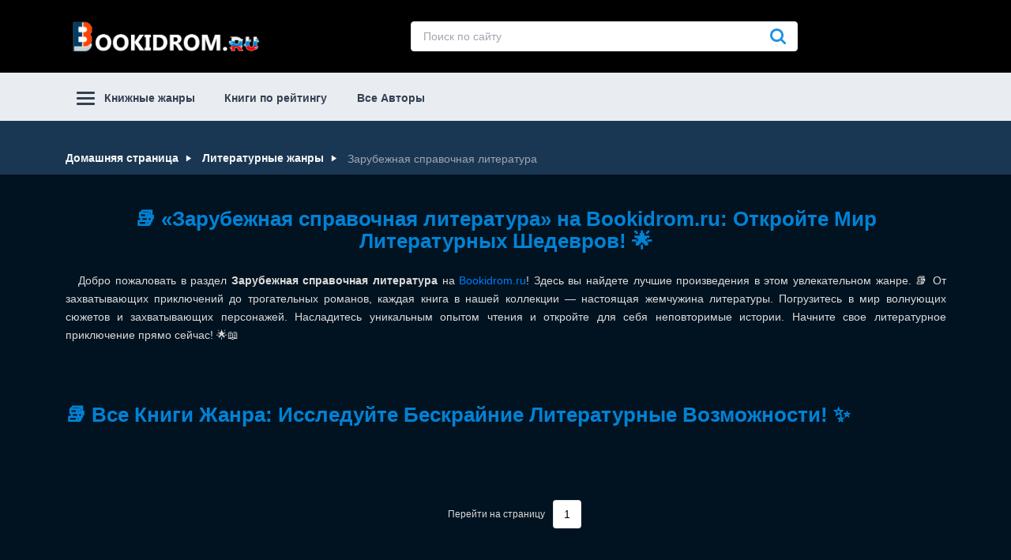

--- FILE ---
content_type: text/html; charset=UTF-8
request_url: https://bookidrom.ru/genres/362-zarubezhnaya-spravochnaya-literatura
body_size: 12586
content:
<!DOCTYPE html>
<html lang="ru">
    <head>
                <title>📚 Жанр Зарубежная справочная литература на Bookidrom.ru: Изучайте разнообразие литературных миров! 🌈</title>
        <meta http-equiv="content-type" content="text/html; charset=utf-8" />
        <meta name="viewport" content="width=device-width, initial-scale=1.0">
        <meta http-equiv="x-dns-prefetch-control" content="on" />
        <link rel="dns-prefetch" href="https://www.google.com" />
        <link rel="preconnect" href="https://www.google.com" />
        <link href="https://bookidrom.ru/sitemap-main-keys.xml" type="application/xml" rel="sitemap" title="Sitemap" />
        <link rel="icon" href="/favicon.ico" type="image/x-icon"/>
        <link rel="apple-touch-icon" sizes="180x180" href="/apple-icon-180x180.png">
        <link rel="icon" type="image/png" sizes="192x192"  href="/android-icon-192x192.png">
        <link rel="icon" type="image/png" sizes="32x32" href="/favicon-32x32.png">
        <link rel="icon" type="image/png" sizes="16x16" href="/favicon-16x16.png">
        <link rel="manifest" href="/manifest.json">
        <meta name="msapplication-TileColor" content="#ffffff">
        <meta name="msapplication-TileImage" content="/ms-icon-144x144.png">
        <meta name="theme-color" content="#ffffff">
        <meta name="description" content="📖 Разберитесь в многообразии литературных произведений жанра Зарубежная справочная литература на странице &quot;Жанры книг&quot; нашего сайта! От увлекательных детективов до трогательных романов, у нас есть все, чтобы удовлетворить ваш вкус. Исследуйте миры слова и погрузитесь в уникальные истории онлайн!">
<meta name="keywords" content="Литературные жанры, разнообразие книжных стилей, онлайн чтение книг, детективы, романы, фэнтези, историческая литература, научная фантастика, эмоциональные книги, Зарубежная справочная литература">
<meta name="robots" content="index,follow">
<meta http-equiv="Cache-Control" content="max-age=604800, must-revalidate">
<meta http-equiv="expires" content="0">
<meta property="og:title" content="📚 Жанр Зарубежная справочная литература на Bookidrom.ru: Изучайте разнообразие литературных миров! 🌈">
<meta property="og:site_name" content="Книжный Рай Онлайн">
<meta property="og:url" content="https://bookidrom.ru/genres/362-zarubezhnaya-spravochnaya-literatura">
<meta property="og:type" content="books.book">
<meta property="og:locale" content="ru">
<meta property="og:description" content="📖 Разберитесь в многообразии литературных произведений жанра Зарубежная справочная литература на странице &quot;Жанры книг&quot; нашего сайта! От увлекательных детективов до трогательных романов, у нас есть все, чтобы удовлетворить ваш вкус. Исследуйте миры слова и погрузитесь в уникальные истории онлайн!">
<meta property="og:image" content="https://bookidrom.ru/logotype-bookidrom-ru.jpg">
<meta property="twitter:card" content="summary_large_image">
<meta name="csrf-param" content="_csrf-frontend">
<meta name="csrf-token" content="UWD_iSw8sBG2mcva9arEfexUu7UV3fdLyoQJymFlZKABN5fTWU6JZ8DDp5G5nJIp2WTMwyOUhgi84D66WFYSwg==">

<link href="https://bookidrom.ru/genres/362-zarubezhnaya-spravochnaya-literatura" rel="canonical">
<link href="https://bookidrom.ru/logotype-bookidrom-ru.jpg" rel="image_src">
<link href="/css/style.css" rel="stylesheet">
<link href="/css/all.css?v=0.2" rel="stylesheet">
<link href="/css/main.css" rel="stylesheet">        <script async src="https://www.googletagmanager.com/gtag/js?id=G-ZKQ4N5RJGJ"></script>
        <script>
            window.dataLayer = window.dataLayer || [];
            function gtag(){dataLayer.push(arguments);}
            gtag('js', new Date());
            gtag('config', 'G-ZKQ4N5RJGJ');
        </script>
        <link href="https://fonts.googleapis.com/css?family=Roboto:300,400,700&amp;display=swap&amp;subset=cyrillic" rel="stylesheet">
        <script src="/js/jquery.min.js"></script>
        <script type="application/ld+json">{ "@context": "http://schema.org", "@type": "WebSite", "name": "Книги онлайн на Bookidrom.ru: Читайте бесплатно", "url": "https://bookidrom.ru/", "description": "📖 Откройте мир литературы на странице \"Книги\" сайта Bookidrom.ru! У нас вы найдете книги для чтения онлайн. Новые релизы, любимые авторы, разнообразие жанров - все в одном месте. Наслаждайтесь чтением без ограничений и без регистрации!", "image": { "@type": "ImageObject", "url": "https://bookidrom.ru/android-icon-192x192.png" }, "publisher": { "@type": "Organization", "name": "Bookidrom", "url": "https://bookidrom.ru/", "logo": { "@type": "ImageObject", "url": "https://bookidrom.ru/logo.png" } }, "potentialAction": { "@type": "SearchAction", "target": "https://bookidrom.ru/search?query={search_term_string}", "query-input": "required name=search_term_string" } }</script>
    </head>
    <body>
                <header class="b-header">   
            <div class="b-header-top">
                <div class="container">
                    <div class="row">
                        <div class="col-xl">
                            <div class="b-notifications-dropdown">
                                <div class="b-notifications-dropdown__top">
                                    <button class="notification-back icon-arrow-left"></button>
                                    <b>Уведомления</b>
                                    <div class="b-book-right__top__right">
                                        <button class="b-book-right__top__btn">
                                            <span class="b-book-right__top__btn__circle"></span>
                                            <span class="b-book-right__top__btn__circle"></span>
                                            <span class="b-book-right__top__btn__circle"></span>
                                        </button>
                                        <div class="b-book-right__dropdown">
                                            <ul>
                                                <li><a href="javascript:void(0)" onclick="ajax_notifications_readed();"><span>Отметить все прочитанным</span></a></li>
                                                <li><a href="/profile/0"><span>Настройки</span></a></li>
                                            </ul>
                                        </div>
                                    </div>                                          
                                </div>
                                <div class="b-notifications-dropdown__content">
                                    <div class="no_notifies" style="padding:20px 0;">Уведомлений еще не было</div>        
                                </div>
                            </div>
                            <div class="b-mobile">
                                <a href="#header-menu" class="menu-icon" aria-label="Меню сайта">
                                    <i class="icon-magnifying"></i>
                                    <div class="menu-icon__wrapper">
                                        <span class="b-menu__icon">
                                            <i class="b-menu__line b-menu__line_1"></i>
                                            <i class="b-menu__line b-menu__line_2"></i>
                                            <i class="b-menu__line b-menu__line_3"></i>
                                        </span>
                                    </div>
                                </a>
                            </div>
                            <a href="/" class="b-logo">
                                <img src="https://bookidrom.ru/images/logo-new.png" width="250px" height="auto" alt="Читайте книги онлайн на Bookidrom.ru! Бесплатные книги в одном клике">
                            </a>
                            <div class="b-header-search">
                                <script type="text/javascript">
                                    $(document).ready(function () {
                                        var timeout = null;
                                        $('body').on("keyup", '.search_input', function (e) {
                                            clearTimeout(timeout);
                                            timeout = setTimeout(function () {
                                                if (parseInt($('#started_finder').val()) == 0)
                                                    ajax_search_main($('.b-header-search__form').serialize());
                                            }, 1000);
                                        });
                                    });
                                </script> 
                                <form action="/search" method="get" class="b-header-search__form">
                                    <input autocomplete="off" name="query" class="b-header-search__input search_input" type="text" placeholder="Поиск по сайту">
                                    <input type="hidden" id="started_finder" value="0">
                                    <button class="b-header-search__btn icon-magnifying" type="submit" aria-label="Искать"></button>
                                    <button id="close-search" class="icon-close" type="button"></button>
                                    <button onclick="var val = $('.search_input').val();
                                                if (val)
                                                    document.location = '/search?query=' + val" type="button" class="b-search-modal__result blue-btn ripple noshow">Все результаты</button>
                                </form>
                            </div>
                            <div class="b-header-btns">
                            </div>
                        </div>
                    </div>
                </div>
            </div>
            <div class="b-nav">
                <div class="container">
                    <div class="row">
                        <div class="col-xl">
                            <div id="header-menu">
                                <ul class="b-nav-container">
                                    <li class="b-dropdown-item menu-item-has-children">
                                        <a href="/genres">
                                            <b class="b-nav-icon">
                                                <i class="b-nav-icon__line"></i>
                                                <i class="b-nav-icon__line"></i>
                                                <i class="b-nav-icon__line"></i>
                                            </b>
                                            Книжные жанры
                                        </a>
                                        <div class="sub-menu b-dropdown">
                                            <ul class="b-dropdown-left">
                                                <li class="b-dropdown-link menu-item-has-children">
                                                    <a href="/genres/10-love-">Любовные романы</a>
                                                    <div class="sub-menu b-dropdown-right">
                                                        <div class="b-dropdown-items b-dropdown-items__all">
                                                            <ul>
                                                                <li><a href="/genres/10-love-">Все книги жанра</a></li>
                                                            </ul>
                                                        </div>
                                                        <div class="b-dropdown-items"><ul><li><a href="/genres/11-love-erotica">Эротика</a></li><li><a href="/genres/12-sovremennye-ljubovnye-romany">Современные любовные романы</a></li><li><a href="/genres/13-istoricheskie-ljubovnye-romany">Исторические любовные романы</a></li><li><a href="/genres/14-ostrosjuzhetnye-ljubovnye-romany">Остросюжетные любовные романы</a></li><li><a href="/genres/15-ljubovno-fantasticheskie-romany">Любовно-фантастические романы</a></li></ul><ul><li><a href="/genres/16-korotkie-ljubovnye-romany">Короткие любовные романы</a></li><li><a href="/genres/17-love">love</a></li><li><a href="/genres/153-zarubezhnye-lyubovnye-romany">Зарубежные любовные романы</a></li><li><a href="/genres/185-roman">Роман</a></li><li><a href="/genres/250-porno">Порно</a></li></ul><ul><li><a href="/genres/251-prochie-lubovnye-romany">Прочие любовные романы</a></li><li><a href="/genres/252-slesh">Слеш</a></li><li><a href="/genres/253-femslesh">Фемслеш</a></li></ul></div>
                                                    </div>
                                                </li><li class="b-dropdown-link menu-item-has-children">
                                                    <a href="/genres/18-fantastika-i-fjentezi">Фантастика и фэнтези</a>
                                                    <div class="sub-menu b-dropdown-right">
                                                        <div class="b-dropdown-items b-dropdown-items__all">
                                                            <ul>
                                                                <li><a href="/genres/18-fantastika-i-fjentezi">Все книги жанра</a></li>
                                                            </ul>
                                                        </div>
                                                        <div class="b-dropdown-items"><ul><li><a href="/genres/19-nauchnaja-fantastika">Научная Фантастика</a></li><li><a href="/genres/20-fjentezi">Фэнтези</a></li><li><a href="/genres/21-boevaja-fantastika">Боевая фантастика</a></li><li><a href="/genres/22-alternativnaja-istorija">Альтернативная история</a></li><li><a href="/genres/23-kosmicheskaja-fantastika">Космическая фантастика</a></li><li><a href="/genres/24-geroicheskaja-fantastika">Героическая фантастика</a></li><li><a href="/genres/25-detektivnaja-fantastika">Детективная фантастика</a></li><li><a href="/genres/26-socialno-psihologicheskaja">Социально-психологическая</a></li><li><a href="/genres/27-jepicheskaja-fantastika">Эпическая фантастика</a></li><li><a href="/genres/28-uzhasy-i-mistika">Ужасы и Мистика</a></li><li><a href="/genres/59-gorodskoe-fjentezi">Городское фэнтези</a></li><li><a href="/genres/61-kiberpank">Киберпанк</a></li><li><a href="/genres/62-jumoristicheskaja-fantastika">Юмористическая фантастика</a></li></ul><ul><li><a href="/genres/158-boevoe-fehntezi">Боевое фэнтези</a></li><li><a href="/genres/159-istoricheskoe-fehntezi">Историческое фэнтези</a></li><li><a href="/genres/160-inostrannoe-fehntezi">Иностранное фэнтези</a></li><li><a href="/genres/161-mistika">Мистика</a></li><li><a href="/genres/162-knigi-magov">Книги магов</a></li><li><a href="/genres/163-romanticheskaya-fantastika">Романтическая фантастика</a></li><li><a href="/genres/164-popadancy">Попаданцы</a></li><li><a href="/genres/165-raznaya-fantastika">Разная фантастика</a></li><li><a href="/genres/166-raznoe-fehntezi">Разное фэнтези</a></li><li><a href="/genres/167-litrpg">LitRPG</a></li><li><a href="/genres/180-lyubovnoe-fehntezi">Любовное фэнтези</a></li><li><a href="/genres/182-zarubejnaya-fantastika">Зарубежная фантастика</a></li><li><a href="/genres/191-postapokalipsis">Постапокалипсис</a></li></ul><ul><li><a href="/genres/197-romanticheskoe-fntezi">Романтическое фэнтези</a></li><li><a href="/genres/203-istoricheskaya-fantastika">Историческая фантастика</a></li><li><a href="/genres/210-russkoe-fentezi">Русское фэнтези</a></li><li><a href="/genres/231-gorodskaya-fantastika">Городская фантастика</a></li><li><a href="/genres/262-goticheskiy-roman">Готический роман</a></li><li><a href="/genres/263-ironicheskaya-fantastika">Ироническая фантастика</a></li><li><a href="/genres/264-ironicheskoe-fentezi">Ироническое фэнтези</a></li><li><a href="/genres/265-kosmoopera">Космоопера</a></li><li><a href="/genres/266-nenauchnaya-fantastika">Ненаучная фантастика</a></li><li><a href="/genres/267-skazochnaya-fantastika">Сказочная фантастика</a></li><li><a href="/genres/268-socialno-filosofskaya-fantastika&nbsp;">Социально-философская фантастика&nbsp;</a></li><li><a href="/genres/269-stimpank">Стимпанк</a></li><li><a href="/genres/270-tehnofntezi">Технофэнтези</a></li></ul></div>
                                                    </div>
                                                </li><li class="b-dropdown-link menu-item-has-children">
                                                    <a href="/genres/29-dokumentalnye-knigi">Документальные книги</a>
                                                    <div class="sub-menu b-dropdown-right">
                                                        <div class="b-dropdown-items b-dropdown-items__all">
                                                            <ul>
                                                                <li><a href="/genres/29-dokumentalnye-knigi">Все книги жанра</a></li>
                                                            </ul>
                                                        </div>
                                                        <div class="b-dropdown-items"><ul><li><a href="/genres/30-biografii-i-memuary">Биографии и Мемуары</a></li><li><a href="/genres/46-prochaja-dokumentalnaja-literatura">Прочая документальная литература</a></li></ul><ul><li><a href="/genres/96-publicism">Публицистика</a></li><li><a href="/genres/97-criticism">Критика</a></li></ul><ul><li><a href="/genres/98-design">Искусство и Дизайн</a></li><li><a href="/genres/303-voennaya-dokumentalistika">Военная документалистика</a></li></ul></div>
                                                    </div>
                                                </li><li class="b-dropdown-link menu-item-has-children">
                                                    <a href="/genres/31-prikljuchenija">Приключения</a>
                                                    <div class="sub-menu b-dropdown-right">
                                                        <div class="b-dropdown-items b-dropdown-items__all">
                                                            <ul>
                                                                <li><a href="/genres/31-prikljuchenija">Все книги жанра</a></li>
                                                            </ul>
                                                        </div>
                                                        <div class="b-dropdown-items"><ul><li><a href="/genres/32-istoricheskie-prikljuchenija">Исторические приключения</a></li><li><a href="/genres/38-prochie-prikljuchenija">Прочие приключения</a></li><li><a href="/genres/56-priroda-i-zhivotnye">Природа и животные</a></li></ul><ul><li><a href="/genres/54-morskie-prikljuchenija">Морские приключения</a></li><li><a href="/genres/58-prikljuchenija-pro-indejcev">Приключения про индейцев</a></li><li><a href="/genres/55-puteshestvija-i-geografija">Путешествия и география</a></li></ul><ul><li><a href="/genres/57-vestern">Вестерн</a></li><li><a href="/genres/365-zarubezhnye-priklyucheniya">Зарубежные приключения</a></li></ul></div>
                                                    </div>
                                                </li><li class="b-dropdown-link menu-item-has-children">
                                                    <a href="/genres/34-proza">Проза</a>
                                                    <div class="sub-menu b-dropdown-right">
                                                        <div class="b-dropdown-items b-dropdown-items__all">
                                                            <ul>
                                                                <li><a href="/genres/34-proza">Все книги жанра</a></li>
                                                            </ul>
                                                        </div>
                                                        <div class="b-dropdown-items"><ul><li><a href="/genres/35-klassicheskaja-proza">Классическая проза</a></li><li><a href="/genres/41-sovremennaja-proza">Современная проза</a></li><li><a href="/genres/42-sovetskaja-klassicheskaja-proza">Советская классическая проза</a></li><li><a href="/genres/69-istoricheskaja-proza">Историческая проза</a></li><li><a href="/genres/68-russkaja-klassicheskaja-proza">Русская классическая проза</a></li><li><a href="/genres/123-zarubezhnaya-klassika">Зарубежная классика</a></li><li><a href="/genres/124-raznoe">Разное</a></li><li><a href="/genres/125-o-vojne">О войне</a></li><li><a href="/genres/126-kontrkultura">Контркультура</a></li></ul><ul><li><a href="/genres/127-sentimentalnaya-proza">Сентиментальная проза</a></li><li><a href="/genres/168-russkaya-sovremennaya-proza">Русская современная проза</a></li><li><a href="/genres/169-zarubezhnaya-sovremennaya-proza">Зарубежная современная проза</a></li><li><a href="/genres/170-rasskazy">Рассказы</a></li><li><a href="/genres/172-povesti">Повести</a></li><li><a href="/genres/190-esse">Эссе</a></li><li><a href="/genres/218-ocherki">Очерки</a></li><li><a href="/genres/235-aforizmy">Афоризмы</a></li><li><a href="/genres/254-antisovetskaya-literatura">Антисоветская литература</a></li></ul><ul><li><a href="/genres/255-magicheskiy-realizm">Магический реализм</a></li><li><a href="/genres/256-novella">Новелла</a></li><li><a href="/genres/257-semeynyy-roman-semeynaya-saga">Семейный роман/Семейная сага</a></li><li><a href="/genres/258-feeriya">Феерия</a></li><li><a href="/genres/259-pistolyarnaya-proza">Эпистолярная проза</a></li><li><a href="/genres/260-epopeya">Эпопея</a></li><li><a href="/genres/261-raznoe">Разное</a></li></ul></div>
                                                    </div>
                                                </li><li class="b-dropdown-link menu-item-has-children">
                                                    <a href="/genres/36-nauchnye-i-nauchno-populjarnye-knigi">Научные и научно-популярные книги</a>
                                                    <div class="sub-menu b-dropdown-right">
                                                        <div class="b-dropdown-items b-dropdown-items__all">
                                                            <ul>
                                                                <li><a href="/genres/36-nauchnye-i-nauchno-populjarnye-knigi">Все книги жанра</a></li>
                                                            </ul>
                                                        </div>
                                                        <div class="b-dropdown-items"><ul><li><a href="/genres/33-psihologija-lichnoe">Психология, личное</a></li><li><a href="/genres/37-istorija">История</a></li><li><a href="/genres/71-politika">Политика</a></li><li><a href="/genres/72-prochaja-nauchnaja-literatura">Прочая научная литература</a></li><li><a href="/genres/73-psihologija">Психология</a></li><li><a href="/genres/74-religiovedenie">Религиоведение</a></li><li><a href="/genres/75-delovaya-literatura">Деловая литература</a></li><li><a href="/genres/76-kulturologiya">Культурология</a></li><li><a href="/genres/77-yurisprudenciya">Юриспруденция</a></li><li><a href="/genres/78-tekhnicheskaya-literatura">Техническая литература</a></li><li><a href="/genres/79-medicina">Медицина</a></li><li><a href="/genres/80-yazykoznanie">Языкознание</a></li><li><a href="/genres/81-nauchpop">Научпоп</a></li><li><a href="/genres/82-matematika">Математика</a></li><li><a href="/genres/83-filologiya">Филология</a></li><li><a href="/genres/84-radiotekhnika">Радиотехника</a></li><li><a href="/genres/85-transport-voennaya-tekhnika">Транспорт, военная техника</a></li><li><a href="/genres/86-biologiya">Биология</a></li><li><a href="/genres/154-inostrannye-yazyki">Иностранные языки</a></li></ul><ul><li><a href="/genres/155-vospitanie-detej-pedagogika">Воспитание детей, педагогика</a></li><li><a href="/genres/156-obrazovatelnaya-literatura">Образовательная литература</a></li><li><a href="/genres/157-istoriya-evropy">История Европы</a></li><li><a href="/genres/188-fizika">Физика</a></li><li><a href="/genres/200-psihoterapiya">Психотерапия</a></li><li><a href="/genres/201-pedagogika">Педагогика</a></li><li><a href="/genres/202-sociologiya">Социология</a></li><li><a href="/genres/204-geografiya">География</a></li><li><a href="/genres/207-detskaya-psihologiya">Детская психология</a></li><li><a href="/genres/208-beremennost-ojidanie-detey">Беременность, ожидание детей</a></li><li><a href="/genres/211-nauki-raznoe">Науки: разное</a></li><li><a href="/genres/212-geografiya">География</a></li><li><a href="/genres/213-nauki-o-kosmose">Науки о космосе</a></li><li><a href="/genres/214-zoologiya">Зоология</a></li><li><a href="/genres/215-arkhitektura">Архитектура</a></li><li><a href="/genres/228-himija">Химия</a></li><li><a href="/genres/229-astrologija">Астрология</a></li><li><a href="/genres/243-alternativnaya-medicina">Альтернативная медицина</a></li><li><a href="/genres/247-o-jivotnyh">О животных</a></li></ul><ul><li><a href="/genres/304-analiticheskaya-himiya">Аналитическая химия</a></li><li><a href="/genres/305-biofizika">Биофизика</a></li><li><a href="/genres/307-biohimiya">Биохимия</a></li><li><a href="/genres/308-botanika">Ботаника</a></li><li><a href="/genres/309-veterinariya">Ветеринария</a></li><li><a href="/genres/310-gosudarstvo-i-pravo">Государство и право</a></li><li><a href="/genres/311-literaturovedenie">Литературоведение</a></li><li><a href="/genres/312-obschestvoznanie">Обществознание&nbsp;</a></li><li><a href="/genres/313-organicheskaya-himiya">Органическая химия</a></li><li><a href="/genres/314-referaty">Рефераты</a></li><li><a href="/genres/315-uchebniki">Учебники</a></li><li><a href="/genres/316-fizicheskaya-himiya">Физическая химия&nbsp;</a></li><li><a href="/genres/317-shpargalki">Шпаргалки</a></li><li><a href="/genres/318-ekologiya">Экология</a></li><li><a href="/genres/360-zarubezhnaya-psikhologiya">Зарубежная психология</a></li><li><a href="/genres/361-zarubezhnaya-publicistika">Зарубежная публицистика</a></li><li><a href="/genres/371-metallurgiya">Металлургия</a></li></ul></div>
                                                    </div>
                                                </li><li class="b-dropdown-link menu-item-has-children">
                                                    <a href="/genres/39-religija-i-duhovnost">Религия и духовность</a>
                                                    <div class="sub-menu b-dropdown-right">
                                                        <div class="b-dropdown-items b-dropdown-items__all">
                                                            <ul>
                                                                <li><a href="/genres/39-religija-i-duhovnost">Все книги жанра</a></li>
                                                            </ul>
                                                        </div>
                                                        <div class="b-dropdown-items"><ul><li><a href="/genres/40-jezoterika">Эзотерика</a></li><li><a href="/genres/43-samosovershenstvovanie">Самосовершенствование</a></li><li><a href="/genres/70-religija">Религия</a></li><li><a href="/genres/173-religiya-khristianstvo">Религия: христианство</a></li><li><a href="/genres/206-buddizm">Буддизм</a></li><li><a href="/genres/230-pravoslavie">Православие</a></li></ul><ul><li><a href="/genres/238-religiya-islam">Религия: ислам</a></li><li><a href="/genres/239-religiya-protestantizm">Религия: протестантизм</a></li><li><a href="/genres/240-religiya-iudaizm">Религия: иудаизм</a></li><li><a href="/genres/241-religii-raznoe">Религии: разное</a></li><li><a href="/genres/242-religiya-okultizm">Религия: окультизм</a></li><li><a href="/genres/244-induizm">Индуизм</a></li></ul><ul><li><a href="/genres/245-yazychestvo-paganizm">Язычество, паганизм</a></li><li><a href="/genres/246-zarubejnaya-religioznaya-literatura">Зарубежная религиозная литература и эзотерика</a></li><li><a href="/genres/321-religion-katolicizm">Религии: католицизм</a></li><li><a href="/genres/322-prochaya-religioznaya-literatura">Прочая религиозная литература</a></li><li><a href="/genres/323-hiromantiya">Хиромантия</a></li></ul></div>
                                                    </div>
                                                </li><li class="b-dropdown-link menu-item-has-children">
                                                    <a href="/genres/44-detektivy-i-trillery">Детективы и Триллеры</a>
                                                    <div class="sub-menu b-dropdown-right">
                                                        <div class="b-dropdown-items b-dropdown-items__all">
                                                            <ul>
                                                                <li><a href="/genres/44-detektivy-i-trillery">Все книги жанра</a></li>
                                                            </ul>
                                                        </div>
                                                        <div class="b-dropdown-items"><ul><li><a href="/genres/45-ironicheskij-detektiv">Иронический детектив</a></li><li><a href="/genres/63-kriminalnyj-detektiv">Криминальный детектив</a></li><li><a href="/genres/64-klassicheskij-detektiv">Классический детектив</a></li><li><a href="/genres/65-detektiv">Детектив</a></li><li><a href="/genres/66-triller">Триллер</a></li><li><a href="/genres/67-istoricheskij-detektiv">Исторический детектив</a></li></ul><ul><li><a href="/genres/117-policejskij-detektiv">Полицейский детектив</a></li><li><a href="/genres/118-shpionskij-detektiv">Шпионский детектив</a></li><li><a href="/genres/119-boevik">Боевик</a></li><li><a href="/genres/120-manyaki">Маньяки</a></li><li><a href="/genres/121-politicheskij-detektiv">Политический детектив</a></li><li><a href="/genres/122-krutoj-detektiv">Крутой детектив</a></li></ul><ul><li><a href="/genres/194-inostrannyy-detektiv">Иностранный детектив</a></li><li><a href="/genres/299-damskiy-detektivnyy-roman">Дамский детективный роман</a></li><li><a href="/genres/300-medicinskiy-triller">Медицинский триллер</a></li><li><a href="/genres/301-tehno-triller">Техно триллер</a></li><li><a href="/genres/302-uridicheskiy-triller">Юридический триллер</a></li><li><a href="/genres/364-zarubezhnye-boeviki">Зарубежные боевики</a></li></ul></div>
                                                    </div>
                                                </li><li class="b-dropdown-link menu-item-has-children">
                                                    <a href="/genres/47-knigi-o-biznese">Книги о бизнесе</a>
                                                    <div class="sub-menu b-dropdown-right">
                                                        <div class="b-dropdown-items b-dropdown-items__all">
                                                            <ul>
                                                                <li><a href="/genres/47-knigi-o-biznese">Все книги жанра</a></li>
                                                            </ul>
                                                        </div>
                                                        <div class="b-dropdown-items"><ul><li><a href="/genres/49-jekonomika">Экономика</a></li><li><a href="/genres/51-upravlenie-podbor-personala">Управление, подбор персонала</a></li><li><a href="/genres/50-o-biznese-populjarno">О бизнесе популярно</a></li><li><a href="/genres/53-malyj-biznes">Малый бизнес</a></li><li><a href="/genres/48-lichnye-finansy">Личные финансы</a></li><li><a href="/genres/52-marketing-pr-reklama">Маркетинг, PR, реклама</a></li><li><a href="/genres/181-poisk-raboty">Поиск работы</a></li><li><a href="/genres/187-biznes">Бизнес</a></li><li><a href="/genres/195-bankovskoe-delo">Банковское дело</a></li><li><a href="/genres/216-cennye-bumagi-i-investicii">Ценные бумаги и инвестиции</a></li><li><a href="/genres/217-korporativnaya-kultura-biznes">Корпоративная культура, бизнес</a></li></ul><ul><li><a href="/genres/236-deloproizvodstvo-ofis">Делопроизводство, офис</a></li><li><a href="/genres/271-buhuchet-i-audit">Бухучет и аудит</a></li><li><a href="/genres/272-gosudarstvennoe-i-municipalnoe-upravlenie">Государственное и муниципальное управление</a></li><li><a href="/genres/273-zarubejnaya-delovaya-literatura">Зарубежная деловая литература</a></li><li><a href="/genres/274-internet-biznes">Интернет-бизнес</a></li><li><a href="/genres/275-kratkoe-soderjanie">Краткое содержание</a></li><li><a href="/genres/276-lichnaya-ffektivnost&nbsp;">Личная эффективность&nbsp;</a></li><li><a href="/genres/277-logistika">Логистика</a></li><li><a href="/genres/278-menedjment">Менеджмент</a></li><li><a href="/genres/279-menedjment-i-kadry">Менеджмент и кадры</a></li><li><a href="/genres/280-oratorskoe-iskusstvo-ritorika">Ораторское искусство / риторика</a></li></ul><ul><li><a href="/genres/281-peregovory">Переговоры</a></li><li><a href="/genres/282-politicheskoe-upravlenie">Политическое управление</a></li><li><a href="/genres/285-prodaji">Продажи</a></li><li><a href="/genres/286-rabota-s-klientami">Работа с клиентами</a></li><li><a href="/genres/287-taym-menedjment&nbsp;">Тайм-менеджмент&nbsp;</a></li><li><a href="/genres/288-finansy">Финансы</a></li><li><a href="/genres/289-torgovlya">Торговля</a></li><li><a href="/genres/290-vneshnekonomicheskaya-deyatelnost">Внешнеэкономическая деятельность</a></li><li><a href="/genres/291-kadrovyy-menedjment">Кадровый менеджмент</a></li></ul></div>
                                                    </div>
                                                </li><li class="b-dropdown-link menu-item-has-children">
                                                    <a href="/genres/87-detskaya-literarura">Детская литература</a>
                                                    <div class="sub-menu b-dropdown-right">
                                                        <div class="b-dropdown-items b-dropdown-items__all">
                                                            <ul>
                                                                <li><a href="/genres/87-detskaya-literarura">Все книги жанра</a></li>
                                                            </ul>
                                                        </div>
                                                        <div class="b-dropdown-items"><ul><li><a href="/genres/88-detskaja-obrazovatenaja-literatura">Детская образовательная литература</a></li><li><a href="/genres/89-skazka">Сказка</a></li><li><a href="/genres/90-detskie-ostrosugetnye">Детские остросюжетные</a></li><li><a href="/genres/91-detskaja-proza">Детская проза</a></li><li><a href="/genres/92-detskaja-fantastika">Детская фантастика</a></li><li><a href="/genres/93-prochaja-detskaja-literatura">Прочая детская литература</a></li><li><a href="/genres/94-detskie-prikluchenija">Детские приключения</a></li></ul><ul><li><a href="/genres/95-detskie-stihi">Детские стихи</a></li><li><a href="/genres/324-detskiy-folklor">Детский фольклор</a></li><li><a href="/genres/325-kniga-igra">Книга-игра</a></li><li><a href="/genres/338-bukvari">Буквари</a></li><li><a href="/genres/339-vneklassnoe-chtenie">Внеклассное чтение</a></li><li><a href="/genres/340-detskaya-poznavatelnaya-i-razvivayushchaya-literat">Детская познавательная и развивающая литература</a></li><li><a href="/genres/341-detskie-detektivy">Детские детективы</a></li></ul><ul><li><a href="/genres/342-zarubezhnye-detskie-knigi">Зарубежные детские книги</a></li><li><a href="/genres/343-knigi-dlya-doshkolnikov">Книги для дошкольников</a></li><li><a href="/genres/344-knigi-dlya-podrostkov">Книги для подростков</a></li><li><a href="/genres/345-uchebnaya-literatura">Учебная литература</a></li><li><a href="/genres/346-shkolnye-uchebniki">Школьные учебники</a></li><li><a href="/genres/372-zagadki">Загадки</a></li></ul></div>
                                                    </div>
                                                </li><li class="b-dropdown-link menu-item-has-children">
                                                    <a href="/genres/99-yumor">Юмор</a>
                                                    <div class="sub-menu b-dropdown-right">
                                                        <div class="b-dropdown-items b-dropdown-items__all">
                                                            <ul>
                                                                <li><a href="/genres/99-yumor">Все книги жанра</a></li>
                                                            </ul>
                                                        </div>
                                                        <div class="b-dropdown-items"><ul><li><a href="/genres/101-yumoristicheskaya-proza">Юмористическая проза</a></li><li><a href="/genres/102-yumoristicheskie-stihi">Юмористические стихи</a></li><li><a href="/genres/100-yumoristicheskoe-fehntezi">Юмористическое фэнтези</a></li></ul><ul><li><a href="/genres/103-prochij-yumor">Прочий юмор</a></li><li><a href="/genres/104-dramaturgiya">Драматургия</a></li><li><a href="/genres/105-anekdoty">Анекдоты</a></li></ul><ul><li><a href="/genres/319-satira">Сатира</a></li><li><a href="/genres/320-komediya">Комедия</a></li><li><a href="/genres/366-zarubezhnyj-yumor">Зарубежный юмор</a></li></ul></div>
                                                    </div>
                                                </li><li class="b-dropdown-link menu-item-has-children">
                                                    <a href="/genres/106-domovodstvo-dom-i-semya">Домоводство, Дом и семья</a>
                                                    <div class="sub-menu b-dropdown-right">
                                                        <div class="b-dropdown-items b-dropdown-items__all">
                                                            <ul>
                                                                <li><a href="/genres/106-domovodstvo-dom-i-semya">Все книги жанра</a></li>
                                                            </ul>
                                                        </div>
                                                        <div class="b-dropdown-items"><ul><li><a href="/genres/107-zdorove">Здоровье</a></li><li><a href="/genres/108-sport">Спорт</a></li><li><a href="/genres/109-hobbi-i-remesla">Хобби и ремесла</a></li><li><a href="/genres/110-kulinarija">Кулинария</a></li><li><a href="/genres/111-erotika-seks">Эротика, Секс</a></li><li><a href="/genres/112-domashnie-zhivotnye">Домашние животные</a></li><li><a href="/genres/113-prochee-domovodstvo">Прочее домоводство</a></li></ul><ul><li><a href="/genres/114-razvlecheniya">Развлечения</a></li><li><a href="/genres/115-sdelaj-sam">Сделай сам</a></li><li><a href="/genres/116-sad-i-ogorod">Сад и огород</a></li><li><a href="/genres/193-semeynaya-psihologiya">Семейная психология</a></li><li><a href="/genres/199-dom-semya">Дом, семья</a></li><li><a href="/genres/249-interery">Интерьеры</a></li><li><a href="/genres/326-kollekcionirovanie">Коллекционирование</a></li></ul><ul><li><a href="/genres/347-domashnee-khozyajstvo">Домашнее хозяйство</a></li><li><a href="/genres/348-komnatnye-rasteniya">Комнатные растения</a></li><li><a href="/genres/349-otdykh-turizm">Отдых / туризм</a></li><li><a href="/genres/350-okhota">Охота</a></li><li><a href="/genres/351-remont-v-kvartire">Ремонт в квартире</a></li><li><a href="/genres/352-rybalka">Рыбалка</a></li><li><a href="/genres/353-fehn-shuj">Фэн-шуй</a></li></ul></div>
                                                    </div>
                                                </li><li class="b-dropdown-link menu-item-has-children">
                                                    <a href="/genres/128-starinnaya-literatura">Старинная литература</a>
                                                    <div class="sub-menu b-dropdown-right">
                                                        <div class="b-dropdown-items b-dropdown-items__all">
                                                            <ul>
                                                                <li><a href="/genres/128-starinnaya-literatura">Все книги жанра</a></li>
                                                            </ul>
                                                        </div>
                                                        <div class="b-dropdown-items"><ul><li><a href="/genres/130-mify-legendy-ehpos">Мифы. Легенды. Эпос</a></li><li><a href="/genres/131-evropejskaya-starinnaya-literatura">Европейская старинная литература</a></li><li><a href="/genres/132-drevnevostochnaya-literatura">Древневосточная литература</a></li></ul><ul><li><a href="/genres/133-antichnaya-literatura">Античная литература</a></li><li><a href="/genres/134-drevnerusskaya-literatura">Древнерусская литература</a></li><li><a href="/genres/237-folklor">Фольклор</a></li></ul><ul><li><a href="/genres/363-zarubezhnaya-starinnaya-literatura">Зарубежная старинная литература</a></li><li><a href="/genres/370-prochaya-starinnaya-literatura">Прочая старинная литература</a></li></ul></div>
                                                    </div>
                                                </li><li class="b-dropdown-link menu-item-has-children">
                                                    <a href="/genres/152-other-literature">Разная литература</a>
                                                    <div class="sub-menu b-dropdown-right">
                                                        <div class="b-dropdown-items b-dropdown-items__all">
                                                            <ul>
                                                                <li><a href="/genres/152-other-literature">Все книги жанра</a></li>
                                                            </ul>
                                                        </div>
                                                        <div class="b-dropdown-items"><ul><li><a href="/genres/129-prochee">Прочее</a></li><li><a href="/genres/174-fanfic">Фанфик</a></li><li><a href="/genres/175-periodicheskie-izdaniya">Периодические издания</a></li><li><a href="/genres/176-velikolepnye-istorii">Великолепные истории</a></li><li><a href="/genres/177-citaty-iz-aforizmov">Цитаты из афоризмов</a></li><li><a href="/genres/178-voennaya-tekhnika-oruzhie">Военная техника, оружие</a></li><li><a href="/genres/179-gidy-putevoditeli">Гиды, путеводители</a></li><li><a href="/genres/186-literatura-19-veka">Литература 19 века</a></li><li><a href="/genres/189-voennoe">Военное</a></li><li><a href="/genres/192-voennaya-istoriya">Военная история</a></li><li><a href="/genres/196-nachinauschie-avtory">Начинающие авторы</a></li><li><a href="/genres/198-otraslevye-izdaniya">Отраслевые издания</a></li></ul><ul><li><a href="/genres/205-boevye-iskusstva">Боевые искусства</a></li><li><a href="/genres/209-sovremennaya-zarubejnaya-literatura">Современная зарубежная литература</a></li><li><a href="/genres/219-muzyka-muzykanty">Музыка, музыканты</a></li><li><a href="/genres/220-muzyka-tancy">Музыка, танцы</a></li><li><a href="/genres/221-sovremennaya-literatura">Современная литература</a></li><li><a href="/genres/222-goticheskie-novelly">Готические новеллы</a></li><li><a href="/genres/223-kino">Кино</a></li><li><a href="/genres/224-avto-i-pdd">Авто и ПДД</a></li><li><a href="/genres/225-vizualnye-iskusstva">Визуальные искусства</a></li><li><a href="/genres/234-nedvijimost">Недвижимость</a></li><li><a href="/genres/292-specslujby">Спецслужбы</a></li><li><a href="/genres/293-gazety-i-jurnaly">Газеты и журналы</a></li></ul><ul><li><a href="/genres/295-izobrazitelnoe-iskusstvo-fotografiya&nbsp;">Изобразительное искусство, фотография&nbsp;</a></li><li><a href="/genres/296-nedopisannoe">Недописанное</a></li><li><a href="/genres/297-podrostkovaya-literatura">Подростковая литература</a></li><li><a href="/genres/298-shahmaty&nbsp;">Шахматы&nbsp;</a></li><li><a href="/genres/357-zarubezhnaya-literatura-o-kulture-i-iskusstve">Зарубежная литература о культуре и искусстве</a></li><li><a href="/genres/358-zarubezhnaya-obrazovatelnaya-literatura">Зарубежная образовательная литература</a></li><li><a href="/genres/359-zarubezhnaya-prikladnaya-literatura">Зарубежная прикладная литература</a></li><li><a href="/genres/367-istorii-iz-zhizni">Истории из жизни</a></li><li><a href="/genres/369-kultura-i-iskusstvo">Культура и искусство</a></li><li><a href="/genres/373-byliny">Былины</a></li><li><a href="/genres/374-poslovicy-pogovorki">Пословицы, поговорки</a></li></ul></div>
                                                    </div>
                                                </li><li class="b-dropdown-link menu-item-has-children">
                                                    <a href="/genres/135-spravochnaya-literatura">Справочная литература</a>
                                                    <div class="sub-menu b-dropdown-right">
                                                        <div class="b-dropdown-items b-dropdown-items__all">
                                                            <ul>
                                                                <li><a href="/genres/135-spravochnaya-literatura">Все книги жанра</a></li>
                                                            </ul>
                                                        </div>
                                                        <div class="b-dropdown-items"><ul><li><a href="/genres/140-spravochniki">Справочники</a></li><li><a href="/genres/136-ehnciklopedii">Энциклопедии</a></li></ul><ul><li><a href="/genres/137-prochaya-spravochnaya-literatura">Прочая справочная литература</a></li><li><a href="/genres/138-rukovodstva">Руководства</a></li></ul><ul><li><a href="/genres/139-slovari">Словари</a></li><li><a href="/genres/362-zarubezhnaya-spravochnaya-literatura">Зарубежная справочная литература</a></li></ul></div>
                                                    </div>
                                                </li><li class="b-dropdown-link menu-item-has-children">
                                                    <a href="/genres/141-poehziya-dramaturgiya">Поэзия, Драматургия</a>
                                                    <div class="sub-menu b-dropdown-right">
                                                        <div class="b-dropdown-items b-dropdown-items__all">
                                                            <ul>
                                                                <li><a href="/genres/141-poehziya-dramaturgiya">Все книги жанра</a></li>
                                                            </ul>
                                                        </div>
                                                        <div class="b-dropdown-items"><ul><li><a href="/genres/142-dramaturgiya">Драматургия</a></li><li><a href="/genres/143-poehziya">Поэзия</a></li><li><a href="/genres/183-drama">Драма</a></li><li><a href="/genres/184-tragediya">Трагедия</a></li><li><a href="/genres/226-lirika">Лирика</a></li><li><a href="/genres/227-teatr">Театр</a></li><li><a href="/genres/232-kino-teatr">Кино, театр</a></li></ul><ul><li><a href="/genres/233-scenarii">Сценарии</a></li><li><a href="/genres/248-vodevil">Водевиль</a></li><li><a href="/genres/328-basni">Басни</a></li><li><a href="/genres/329-verlibry">Верлибры</a></li><li><a href="/genres/330-vizualnaya-poeziya">Визуальная поэзия</a></li><li><a href="/genres/331-v-stikhakh">в стихах</a></li><li><a href="/genres/332-palindromy">Палиндромы</a></li></ul><ul><li><a href="/genres/333-pesennaya-poehziya">Песенная поэзия</a></li><li><a href="/genres/334-ehksperimentalnaya-poehziya">Экспериментальная поэзия</a></li><li><a href="/genres/335-ehpicheskaya-poehziya">Эпическая поэзия&nbsp;</a></li><li><a href="/genres/336-misteriya">Мистерия</a></li><li><a href="/genres/337-kinoscenarii">Киносценарии</a></li><li><a href="/genres/354-zarubezhnaya-dramaturgiya">Зарубежная драматургия</a></li><li><a href="/genres/356-zarubezhnaya-poehziya">Зарубежная поэзия</a></li></ul></div>
                                                    </div>
                                                </li><li class="b-dropdown-link menu-item-has-children">
                                                    <a href="/genres/144-kompyutery-i-internet">Компьютеры и Интернет</a>
                                                    <div class="sub-menu b-dropdown-right">
                                                        <div class="b-dropdown-items b-dropdown-items__all">
                                                            <ul>
                                                                <li><a href="/genres/144-kompyutery-i-internet">Все книги жанра</a></li>
                                                            </ul>
                                                        </div>
                                                        <div class="b-dropdown-items"><ul><li><a href="/genres/145-programmy">Программы</a></li><li><a href="/genres/146-prochaya-okolokompternaya-literatura">Прочая околокомпьтерная литература</a></li><li><a href="/genres/147-programmirovanie">Программирование</a></li></ul><ul><li><a href="/genres/148-bazy-dannykh">Базы данных</a></li><li><a href="/genres/149-internet">Интернет</a></li><li><a href="/genres/150-kompyuternoe-zhelezo">Компьютерное "железо"</a></li></ul><ul><li><a href="/genres/151-programmnoe-obespechenie">Программное обеспечение</a></li><li><a href="/genres/327-cifrovaya-obrabotka-signalov">Цифровая обработка сигналов</a></li><li><a href="/genres/355-zarubezhnaya-kompyuternaya-literatura">Зарубежная компьютерная литература</a></li></ul></div>
                                                    </div>
                                                </li>                                                
                                            </ul>                                       
                                        </div>
                                    </li>
                                    <li><a href="/books">Книги по рейтингу</a></li>
                                    <li><a href="/authors">Все Авторы</a></li>
                                </ul>
                            </div>
                        </div>
                    </div>
                </div>
            </div>
        </header>
        <div>
            <!--
                        -->
            
<div class="b-genres">
    <div class="b-breadcreambs b-breadcreambs-blue">
        <div class="container">
            <div class="row">
                <div class="col-xl">
                    <ul itemscope="" itemtype="https://schema.org/BreadcrumbList">
                        <li itemprop="itemListElement" itemscope="" itemtype="https://schema.org/ListItem"><a href="/" itemprop="item"><span itemprop="name">Домашняя страница</span><meta itemprop="position" content="0"></a></li>
                        <li itemprop="itemListElement" itemscope="" itemtype="https://schema.org/ListItem"><a href="/genres" itemprop="item"><span itemprop="name">Литературные жанры</span><meta itemprop="position" content="1"></a></li>
                                                <li itemprop="itemListElement" itemscope="" itemtype="https://schema.org/ListItem"><span itemprop="item"><span itemprop="name">Зарубежная справочная литература</span><meta itemprop="position" content="2"></span></li>
                    </ul>
                </div>
            </div>
        </div>
    </div>      
    <div class="container">
        <div class="row">
            <div class="col-xl">
                <div class="b-genres-top">
                    <div class="b-title">
                        <h1 class="b-title-item">📚 «Зарубежная справочная литература» на Bookidrom.ru: Откройте Мир Литературных Шедевров! 🌟 </h1>
                    </div>      
                    <p>Добро пожаловать в раздел <b>Зарубежная справочная литература</b> на <a href="bookidrom.ru">Bookidrom.ru</a>! Здесь вы найдете лучшие произведения в этом увлекательном жанре. 📚 От захватывающих приключений до трогательных романов, каждая книга в нашей коллекции — настоящая жемчужина литературы. Погрузитесь в мир волнующих сюжетов и захватывающих персонажей. Насладитесь уникальным опытом чтения и откройте для себя неповторимые истории. Начните свое литературное приключение прямо сейчас! 🌟📖</p>
                    <!--<button class="b-book-desc__read">Читать полностью</button>-->
                </div>
                            </div>
        </div>
    </div>
</div>

<!--
 -->
<section class="b-items b-section">
    <div class="container">
        <div class="row">
            <div class="col-xl">
                <div class="b-title">
                    <h2 class="b-title-item"><a href="/genres/362-zarubezhnaya-spravochnaya-literatura?all">📚 Все Книги Жанра: Исследуйте Бескрайние Литературные Возможности! ✨</a></h2>
                </div>
                <div class="b-items-container">
                                    </div>
                                <div class="b-pagination">
                     
                    <div class="b-pagination-page">
                        <button class="b-pagination-page__btn">Перейти на страницу</button>
                        <input class="b-pagination-page__input" onkeyup="" type="text" value="1">
                        <script type="text/javascript">
                            $('.b-pagination-page__input').on("keypress", function (e) {
                                if (e.which == 10 || e.which == 13) {
                                    var page = parseInt(this.value) - 1;
                                    if (page >= 0 && 0 > page) {
                                        var dop = '/page-' + page;
                                        if (page == 0)
                                            dop = '';
                                        var href = '/genres/362-zarubezhnaya-spravochnaya-literatura' + dop + '?all'
                                        document.location = href;
                                    }
                                }
                            });
                        </script>
                    </div>
                </div>
            </div>
        </div>
    </div>
</section>        </div>
    <noindex>
        <!-- begin b-footer -->
        <footer class="b-footer b-section">
            <div class="container">
                <div class="row">
                    <div class="col-xl">
                        <div class="b-footer-bottom">
                            <span class="b-copyright">© Bookidrom.ru 2023 - 2026</span>
                            <span class="b-copyright">&nbsp; Почта для связи: bookreadinfo@gmail.com</span>
                            <ul>
                                <li><a href="/policy">Правообладателям</a></li>
                                <li><a href="/politica">Политика конфиденциальности</a></li>
                            </ul>
                        </div>
                    </div>
                </div>
            </div>
        </footer>
        <!-- end b-footer -->
    </noindex>
    <script src="/js/all-min.js"></script>
<script src="/js/js.cookie.js"></script>
<script src="/js/ajax.js"></script>
<script src="/js/main.js"></script>
<script src="/js/functions.js"></script>
<script src="/js/tests.js"></script>    </body>
    <script type="text/javascript" > (function(m,e,t,r,i,k,a){m[i]=m[i]||function(){(m[i].a=m[i].a||[]).push(arguments)}; m[i].l=1*new Date(); for (var j = 0; j < document.scripts.length; j++) {if (document.scripts[j].src === r) { return; }} k=e.createElement(t),a=e.getElementsByTagName(t)[0],k.async=1,k.src=r,a.parentNode.insertBefore(k,a)}) (window, document, "script", "https://cdn.jsdelivr.net/npm/yandex-metrica-watch/tag.js", "ym"); ym(95509769, "init", { clickmap:true, trackLinks:true, accurateTrackBounce:true }); </script> <noscript><div><img src="https://mc.yandex.ru/watch/95509769" style="position:absolute; left:-9999px;" alt="" /></div></noscript>
</html>


--- FILE ---
content_type: text/css
request_url: https://bookidrom.ru/css/style.css
body_size: 966
content:
@font-face {
  font-family: 'icomoon';
  src:  url('fonts/icomoon.eot?jet571');
  src:  url('fonts/icomoon.eot?jet571#iefix') format('embedded-opentype'),
    url('fonts/icomoon.ttf?jet571') format('truetype'),
    url('fonts/icomoon.woff?jet571') format('woff'),
    url('fonts/icomoon.svg?jet571#icomoon') format('svg');
  font-weight: normal;
  font-style: normal;
  font-display: block;
}

[class^="icon-"], [class*=" icon-"] {
  /* use !important to prevent issues with browser extensions that change fonts */
  font-family: 'icomoon' !important;
  speak: never;
  font-style: normal;
  font-weight: normal;
  font-variant: normal;
  text-transform: none;
  line-height: 1;

  /* Better Font Rendering =========== */
  -webkit-font-smoothing: antialiased;
  -moz-osx-font-smoothing: grayscale;
}

.icon-male-gender:before {
  content: "\e95b";
}
.icon-view1:before {
  content: "\e95a";
}
.icon-photo-camera:before {
  content: "\e959";
}
.icon-mail:before {
  content: "\e958";
}
.icon-livejournal:before {
  content: "\e957";
}
.icon-clipboard:before {
  content: "\e956";
}
.icon-trash:before {
  content: "\e955";
}
.icon-odnoklassniki:before {
  content: "\e954";
}
.icon-calendar:before {
  content: "\e953";
}
.icon-label:before {
  content: "\e952";
}
.icon-right-arrow:before {
  content: "\e951";
}
.icon-close:before {
  content: "\e950";
}
.icon-lh3:before {
  content: "\e94d";
}
.icon-lh2:before {
  content: "\e94e";
}
.icon-lh:before {
  content: "\e94f";
}
.icon-star-2:before {
  content: "\e94c";
}
.icon-fonts:before {
  content: "\e94b";
}
.icon-send:before {
  content: "\e94a";
}
.icon-smile-2:before {
  content: "\e948";
}
.icon-image-2:before {
  content: "\e949";
}
.icon-volume-3:before {
  content: "\e944";
}
.icon-not:before {
  content: "\e945";
}
.icon-info-2:before {
  content: "\e946";
}
.icon-volume-off:before {
  content: "\e947";
}
.icon-settings:before {
  content: "\e943";
}
.icon-heart:before {
  content: "\e940";
}
.icon-volume:before {
  content: "\e941";
}
.icon-video:before {
  content: "\e942";
}
.icon-code:before {
  content: "\e938";
}
.icon-clip:before {
  content: "\e939";
}
.icon-quotes:before {
  content: "\e93a";
}
.icon-image:before {
  content: "\e93b";
}
.icon-numbering:before {
  content: "\e93c";
}
.icon-align:before {
  content: "\e93d";
}
.icon-italic:before {
  content: "\e93e";
}
.icon-bold:before {
  content: "\e93f";
}
.icon-dots:before {
  content: "\e937";
}
.icon-genres:before {
  content: "\e934";
}
.icon-book2:before {
  content: "\e935";
}
.icon-network:before {
  content: "\e936";
}
.icon-pin:before {
  content: "\e931";
}
.icon-control-minus:before {
  content: "\e932";
}
.icon-control-plus:before {
  content: "\e933";
}
.icon-add:before {
  content: "\e92f";
}
.icon-smile:before {
  content: "\e930";
}
.icon-hat:before {
  content: "\e92e";
}
.icon-facebook:before {
  content: "\e92c";
}
.icon-twitter:before {
  content: "\e92d";
}
.icon-comparison:before {
  content: "\e92b";
}
.icon-girl:before {
  content: "\e929";
}
.icon-cake:before {
  content: "\e92a";
}
.icon-arrow-bottom:before {
  content: "\e928";
}
.icon-clear-search:before {
  content: "\e927";
}
.icon-angle-right:before {
  content: "\e925";
}
.icon-angle-left:before {
  content: "\e926";
}
.icon-env:before {
  content: "\e923";
}
.icon-bell:before {
  content: "\e924";
}
.icon-view3:before {
  content: "\e91f";
}
.icon-view2:before {
  content: "\e920";
}
.icon-view:before {
  content: "\e921";
}
.icon-filter2:before {
  content: "\e922";
}
.icon-books:before {
  content: "\e91e";
}
.icon-pencil:before {
  content: "\e91d";
}
.icon-plus2:before {
  content: "\e919";
}
.icon-info:before {
  content: "\e91a";
}
.icon-share:before {
  content: "\e91b";
}
.icon-check:before {
  content: "\e91c";
}
.icon-like:before {
  content: "\e917";
}
.icon-dislike:before {
  content: "\e918";
}
.icon-enter:before {
  content: "\e915";
}
.icon-comment:before {
  content: "\e916";
}
.icon-sort:before {
  content: "\e914";
}
.icon-men:before {
  content: "\e912";
}
.icon-women:before {
  content: "\e913";
}
.icon-icon1:before {
  content: "\e911";
}
.icon-star:before {
  content: "\e910";
}
.icon-bookmark:before {
  content: "\e90d";
}
.icon-plus:before {
  content: "\e90e";
}
.icon-user:before {
  content: "\e90f";
}
.icon-exit:before {
  content: "\e90c";
}
.icon-play-arrow:before {
  content: "\e90b";
}
.icon-checkmark:before {
  content: "\e90a";
}
.icon-instagram:before {
  content: "\e900";
}
.icon-vk:before {
  content: "\e901";
}
.icon-book:before {
  content: "\e902";
}
.icon-shelf:before {
  content: "\e903";
}
.icon-eye:before {
  content: "\e904";
}
.icon-arrow-left:before {
  content: "\e905";
}
.icon-arrow-right:before {
  content: "\e906";
}
.icon-magnifying:before {
  content: "\e907";
}
.icon-arrow-down:before {
  content: "\e908";
}
.icon-filter:before {
  content: "\e909";
}


--- FILE ---
content_type: text/css
request_url: https://bookidrom.ru/css/all.css?v=0.2
body_size: 100485
content:
@charset "UTF-8";.fancybox-enabled{overflow:hidden}.fancybox-enabled body{overflow:visible;height:100%}.fancybox-is-hidden{position:absolute;top:-9999px;left:-9999px;visibility:hidden}.fancybox-container{position:fixed;top:0;left:0;width:100%;height:100%;z-index:99993;-webkit-tap-highlight-color:transparent;-webkit-backface-visibility:hidden;backface-visibility:hidden;-webkit-transform:translateZ(0);transform:translateZ(0)}.fancybox-container~.fancybox-container{z-index:99992}.fancybox-bg,.fancybox-inner,.fancybox-outer,.fancybox-stage{position:absolute;top:0;right:0;bottom:0;left:0}.fancybox-outer{overflow-y:auto;-webkit-overflow-scrolling:touch}.fancybox-bg{background:#1e1e1e;opacity:0;transition-duration:inherit;transition-property:opacity;transition-timing-function:cubic-bezier(.47,0,.74,.71)}.fancybox-is-open .fancybox-bg{opacity:.87;transition-timing-function:cubic-bezier(.22,.61,.36,1)}.fancybox-caption-wrap,.fancybox-infobar,.fancybox-toolbar{position:absolute;direction:ltr;z-index:99997;opacity:0;visibility:hidden;transition:opacity .25s,visibility 0s linear .25s;box-sizing:border-box}.fancybox-show-caption .fancybox-caption-wrap,.fancybox-show-infobar .fancybox-infobar,.fancybox-show-toolbar .fancybox-toolbar{opacity:1;visibility:visible;transition:opacity .25s,visibility 0s}.fancybox-infobar{top:0;left:50%;margin-left:-79px}.fancybox-infobar__body{display:inline-block;width:70px;line-height:44px;font-size:13px;font-family:Helvetica Neue,Helvetica,Arial,sans-serif;text-align:center;color:#ddd;background-color:rgba(30,30,30,.7);pointer-events:none;-webkit-user-select:none;-moz-user-select:none;-ms-user-select:none;user-select:none;-webkit-touch-callout:none;-webkit-tap-highlight-color:transparent;-webkit-font-smoothing:subpixel-antialiased}.fancybox-toolbar{top:0;right:0}.fancybox-stage{overflow:hidden;direction:ltr;z-index:99994;-webkit-transform:translateZ(0)}.fancybox-slide{position:absolute;top:0;left:0;width:100%;height:100%;margin:0;padding:0;overflow:auto;outline:0;white-space:normal;box-sizing:border-box;text-align:center;z-index:99994;-webkit-overflow-scrolling:touch;display:none;-webkit-backface-visibility:hidden;backface-visibility:hidden;transition-property:opacity,-webkit-transform;transition-property:transform,opacity;transition-property:transform,opacity,-webkit-transform;-webkit-transform-style:preserve-3d;transform-style:preserve-3d}.fancybox-slide:before{content:"";display:inline-block;vertical-align:middle;height:100%;width:0}.fancybox-is-sliding .fancybox-slide,.fancybox-slide--current,.fancybox-slide--next,.fancybox-slide--previous{display:block}.fancybox-slide--image{overflow:visible}.fancybox-slide--image:before{display:none}.fancybox-slide--video .fancybox-content,.fancybox-slide--video iframe{background:#000}.fancybox-slide--map .fancybox-content,.fancybox-slide--map iframe{background:#e5e3df}.fancybox-slide--next{z-index:99995}.fancybox-slide>div{display:inline-block;position:relative;padding:24px;margin:44px 0;border-width:0;vertical-align:middle;text-align:left;background-color:#fff;overflow:auto;box-sizing:border-box}.fancybox-slide .fancybox-image-wrap{position:absolute;top:0;left:0;margin:0;padding:0;border:0;z-index:99995;background:0 0;cursor:default;overflow:visible;-webkit-transform-origin:top left;transform-origin:top left;background-size:100% 100%;background-repeat:no-repeat;-webkit-backface-visibility:hidden;backface-visibility:hidden;-webkit-user-select:none;-moz-user-select:none;-ms-user-select:none;user-select:none}.fancybox-can-zoomOut .fancybox-image-wrap{cursor:zoom-out}.fancybox-can-zoomIn .fancybox-image-wrap{cursor:zoom-in}.fancybox-can-drag .fancybox-image-wrap{cursor:-webkit-grab;cursor:grab}.fancybox-is-dragging .fancybox-image-wrap{cursor:-webkit-grabbing;cursor:grabbing}.fancybox-image,.fancybox-spaceball{position:absolute;top:0;left:0;width:100%;height:100%;margin:0;padding:0;border:0;max-width:none;max-height:none;-webkit-user-select:none;-moz-user-select:none;-ms-user-select:none;user-select:none}.fancybox-spaceball{z-index:1}.fancybox-slide--iframe .fancybox-content{padding:0;width:80%;height:80%;max-width:calc(100% - 100px);max-height:calc(100% - 88px);overflow:visible;background:#fff}.fancybox-iframe{display:block;padding:0;border:0;height:100%}.fancybox-error,.fancybox-iframe{margin:0;width:100%;background:#fff}.fancybox-error{padding:40px;max-width:380px;cursor:default}.fancybox-error p{margin:0;padding:0;color:#444;font:16px/20px Helvetica Neue,Helvetica,Arial,sans-serif}.fancybox-close-small{position:absolute;top:0;right:0;width:44px;height:44px;padding:0;margin:0;border:0;border-radius:0;outline:0;background:0 0;z-index:10;cursor:pointer}.fancybox-close-small:after{content:"×";position:absolute;top:5px;right:5px;width:30px;height:30px;font:20px/30px Arial,Helvetica Neue,Helvetica,sans-serif;color:#888;font-weight:300;text-align:center;border-radius:50%;border-width:0;background:#fff;transition:background .25s;box-sizing:border-box;z-index:2}.fancybox-close-small:focus:after{outline:1px dotted #888}.fancybox-close-small:hover:after{color:#555;background:#eee}.fancybox-slide--iframe .fancybox-close-small{top:0;right:-44px}.fancybox-slide--iframe .fancybox-close-small:after{background:0 0;font-size:35px;color:#aaa}.fancybox-slide--iframe .fancybox-close-small:hover:after{color:#fff}.fancybox-caption-wrap{bottom:0;left:0;right:0;padding:60px 30px 0;background:linear-gradient(180deg,transparent 0,rgba(0,0,0,.1) 20%,rgba(0,0,0,.2) 40%,rgba(0,0,0,.6) 80%,rgba(0,0,0,.8));pointer-events:none}.fancybox-caption{padding:30px 0;border-top:1px solid hsla(0,0%,100%,.4);font-size:14px;font-family:Helvetica Neue,Helvetica,Arial,sans-serif;color:#fff;line-height:20px;-webkit-text-size-adjust:none}.fancybox-caption a,.fancybox-caption button,.fancybox-caption select{pointer-events:all}.fancybox-caption a{color:#fff;text-decoration:underline}.fancybox-button{display:inline-block;position:relative;margin:0;padding:0;border:0;width:44px;height:44px;line-height:44px;text-align:center;background:0 0;color:#ddd;border-radius:0;cursor:pointer;vertical-align:top;outline:0}.fancybox-button[disabled]{cursor:default;pointer-events:none}.fancybox-button,.fancybox-infobar__body{background:rgba(30,30,30,.6)}.fancybox-button:hover:not([disabled]){color:#fff;background:rgba(0,0,0,.8)}.fancybox-button:after,.fancybox-button:before{content:"";pointer-events:none;position:absolute;background-color:currentColor;color:currentColor;opacity:.9;box-sizing:border-box;display:inline-block}.fancybox-button[disabled]:after,.fancybox-button[disabled]:before{opacity:.3}.fancybox-button--left:after,.fancybox-button--right:after{top:18px;width:6px;height:6px;background:0 0;border-top:2px solid currentColor;border-right:2px solid currentColor}.fancybox-button--left:after{left:20px;-webkit-transform:rotate(-135deg);transform:rotate(-135deg)}.fancybox-button--right:after{right:20px;-webkit-transform:rotate(45deg);transform:rotate(45deg)}.fancybox-button--left{border-bottom-left-radius:5px}.fancybox-button--right{border-bottom-right-radius:5px}.fancybox-button--close:after,.fancybox-button--close:before{content:"";display:inline-block;position:absolute;height:2px;width:16px;top:calc(50% - 1px);left:calc(50% - 8px)}.fancybox-button--close:before{-webkit-transform:rotate(45deg);transform:rotate(45deg)}.fancybox-button--close:after{-webkit-transform:rotate(-45deg);transform:rotate(-45deg)}.fancybox-arrow{position:absolute;top:50%;margin:-50px 0 0;height:100px;width:54px;padding:0;border:0;outline:0;background:0 0;cursor:pointer;z-index:99995;opacity:0;-webkit-user-select:none;-moz-user-select:none;-ms-user-select:none;user-select:none;transition:opacity .25s}.fancybox-arrow:after{content:"";position:absolute;top:28px;width:44px;height:44px;background-color:rgba(30,30,30,.8);background-image:url([data-uri]);background-repeat:no-repeat;background-position:50%;background-size:24px 24px}.fancybox-arrow--right{right:0}.fancybox-arrow--left{left:0;-webkit-transform:scaleX(-1);transform:scaleX(-1)}.fancybox-arrow--left:after,.fancybox-arrow--right:after{left:0}.fancybox-show-nav .fancybox-arrow{opacity:.6}.fancybox-show-nav .fancybox-arrow[disabled]{opacity:.3}.fancybox-slide>.fancybox-loading{border:6px solid hsla(0,0%,39%,.4);border-top:6px solid hsla(0,0%,100%,.6);border-radius:100%;height:50px;width:50px;-webkit-animation:a .8s infinite linear;animation:a .8s infinite linear;background:0 0;position:absolute;top:50%;left:50%;margin-top:-25px;margin-left:-25px;z-index:99999}@-webkit-keyframes a{0%{-webkit-transform:rotate(0);transform:rotate(0)}to{-webkit-transform:rotate(359deg);transform:rotate(359deg)}}@keyframes a{0%{-webkit-transform:rotate(0);transform:rotate(0)}to{-webkit-transform:rotate(359deg);transform:rotate(359deg)}}.fancybox-animated{transition-timing-function:cubic-bezier(0,0,.25,1)}.fancybox-fx-slide.fancybox-slide--previous{-webkit-transform:translate3d(-100%,0,0);transform:translate3d(-100%,0,0);opacity:0}.fancybox-fx-slide.fancybox-slide--next{-webkit-transform:translate3d(100%,0,0);transform:translate3d(100%,0,0);opacity:0}.fancybox-fx-slide.fancybox-slide--current{-webkit-transform:translateZ(0);transform:translateZ(0);opacity:1}.fancybox-fx-fade.fancybox-slide--next,.fancybox-fx-fade.fancybox-slide--previous{opacity:0;transition-timing-function:cubic-bezier(.19,1,.22,1)}.fancybox-fx-fade.fancybox-slide--current{opacity:1}.fancybox-fx-zoom-in-out.fancybox-slide--previous{-webkit-transform:scale3d(1.5,1.5,1.5);transform:scale3d(1.5,1.5,1.5);opacity:0}.fancybox-fx-zoom-in-out.fancybox-slide--next{-webkit-transform:scale3d(.5,.5,.5);transform:scale3d(.5,.5,.5);opacity:0}.fancybox-fx-zoom-in-out.fancybox-slide--current{-webkit-transform:scaleX(1);transform:scaleX(1);opacity:1}.fancybox-fx-rotate.fancybox-slide--previous{-webkit-transform:rotate(-1turn);transform:rotate(-1turn);opacity:0}.fancybox-fx-rotate.fancybox-slide--next{-webkit-transform:rotate(1turn);transform:rotate(1turn);opacity:0}.fancybox-fx-rotate.fancybox-slide--current{-webkit-transform:rotate(0);transform:rotate(0);opacity:1}.fancybox-fx-circular.fancybox-slide--previous{-webkit-transform:scale3d(0,0,0) translate3d(-100%,0,0);transform:scale3d(0,0,0) translate3d(-100%,0,0);opacity:0}.fancybox-fx-circular.fancybox-slide--next{-webkit-transform:scale3d(0,0,0) translate3d(100%,0,0);transform:scale3d(0,0,0) translate3d(100%,0,0);opacity:0}.fancybox-fx-circular.fancybox-slide--current{-webkit-transform:scaleX(1) translateZ(0);transform:scaleX(1) translateZ(0);opacity:1}.fancybox-fx-tube.fancybox-slide--previous{-webkit-transform:translate3d(-100%,0,0) scale(.1) skew(-10deg);transform:translate3d(-100%,0,0) scale(.1) skew(-10deg)}.fancybox-fx-tube.fancybox-slide--next{-webkit-transform:translate3d(100%,0,0) scale(.1) skew(10deg);transform:translate3d(100%,0,0) scale(.1) skew(10deg)}.fancybox-fx-tube.fancybox-slide--current{-webkit-transform:translateZ(0) scale(1);transform:translateZ(0) scale(1)}@media (max-width:800px){.fancybox-infobar{left:0;margin-left:0}.fancybox-button--left,.fancybox-button--right{display:none!important}.fancybox-caption{padding:20px 0;margin:0}}.fancybox-button--fullscreen:before{width:15px;height:11px;left:calc(50% - 7px);top:calc(50% - 6px);border:2px solid;background:0 0}.fancybox-button--pause:before,.fancybox-button--play:before{top:calc(50% - 6px);left:calc(50% - 4px);background:0 0}.fancybox-button--play:before{width:0;height:0;border-top:6px inset transparent;border-bottom:6px inset transparent;border-left:10px solid;border-radius:1px}.fancybox-button--pause:before{width:7px;height:11px;border-style:solid;border-width:0 2px}.fancybox-button--thumbs,.fancybox-thumbs{display:none}@media (min-width:800px){.fancybox-button--thumbs{display:inline-block}.fancybox-button--thumbs span{font-size:23px}.fancybox-button--thumbs:before{width:3px;height:3px;top:calc(50% - 2px);left:calc(50% - 2px);box-shadow:0 -4px 0,-4px -4px 0,4px -4px 0,inset 0 0 0 32px,-4px 0 0,4px 0 0,0 4px 0,-4px 4px 0,4px 4px 0}.fancybox-thumbs{position:absolute;top:0;right:0;bottom:0;left:auto;width:220px;margin:0;padding:5px 5px 0 0;background:#fff;word-break:normal;-webkit-tap-highlight-color:transparent;-webkit-overflow-scrolling:touch;-ms-overflow-style:-ms-autohiding-scrollbar;box-sizing:border-box;z-index:99995}.fancybox-show-thumbs .fancybox-thumbs{display:block}.fancybox-show-thumbs .fancybox-inner{right:220px}.fancybox-thumbs>ul{list-style:none;position:absolute;position:relative;width:100%;height:100%;margin:0;padding:0;overflow-x:hidden;overflow-y:auto;font-size:0}.fancybox-thumbs>ul>li{float:left;overflow:hidden;max-width:50%;padding:0;margin:0;width:105px;height:75px;position:relative;cursor:pointer;outline:0;border:5px solid transparent;border-top-width:0;border-right-width:0;-webkit-tap-highlight-color:transparent;-webkit-backface-visibility:hidden;backface-visibility:hidden;box-sizing:border-box}li.fancybox-thumbs-loading{background:rgba(0,0,0,.1)}.fancybox-thumbs>ul>li>img{position:absolute;top:0;left:0;min-width:100%;min-height:100%;max-width:none;max-height:none;-webkit-touch-callout:none;-webkit-user-select:none;-moz-user-select:none;-ms-user-select:none;user-select:none}.fancybox-thumbs>ul>li:before{content:"";position:absolute;top:0;right:0;bottom:0;left:0;border-radius:2px;border:4px solid #4ea7f9;z-index:99991;opacity:0;transition:all .2s cubic-bezier(.25,.46,.45,.94)}.fancybox-thumbs>ul>li.fancybox-thumbs-active:before{opacity:1}}
.slick-slider{position:relative;display:block;box-sizing:border-box;-webkit-user-select:none;-moz-user-select:none;-ms-user-select:none;user-select:none;-webkit-touch-callout:none;-khtml-user-select:none;-ms-touch-action:pan-y;touch-action:pan-y;-webkit-tap-highlight-color:transparent}.slick-list{position:relative;display:block;overflow:hidden;margin:0;padding:0}.slick-list:focus{outline:0}.slick-list.dragging{cursor:pointer;cursor:hand}.slick-slider .slick-list,.slick-slider .slick-track{-webkit-transform:translate3d(0,0,0);-moz-transform:translate3d(0,0,0);-ms-transform:translate3d(0,0,0);-o-transform:translate3d(0,0,0);transform:translate3d(0,0,0)}.slick-track{position:relative;top:0;left:0;display:block;margin-left:auto;margin-right:auto}.slick-track:after,.slick-track:before{display:table;content:''}.slick-track:after{clear:both}.slick-loading .slick-track{visibility:hidden}.slick-slide{display:none;float:left;height:100%;min-height:1px}[dir=rtl] .slick-slide{float:right}.slick-slide img{display:block}.slick-slide.slick-loading img{display:none}.slick-slide.dragging img{pointer-events:none}.slick-initialized .slick-slide{display:block}.slick-loading .slick-slide{visibility:hidden}.slick-vertical .slick-slide{display:block;height:auto;border:1px solid transparent}.slick-arrow.slick-hidden{display:none}
@font-face{font-family:swiper-icons;src:url("data:application/font-woff;charset=utf-8;base64, [base64]//wADZ2x5ZgAAAywAAADMAAAD2MHtryVoZWFkAAABbAAAADAAAAA2E2+eoWhoZWEAAAGcAAAAHwAAACQC9gDzaG10eAAAAigAAAAZAAAArgJkABFsb2NhAAAC0AAAAFoAAABaFQAUGG1heHAAAAG8AAAAHwAAACAAcABAbmFtZQAAA/gAAAE5AAACXvFdBwlwb3N0AAAFNAAAAGIAAACE5s74hXjaY2BkYGAAYpf5Hu/j+W2+MnAzMYDAzaX6QjD6/4//Bxj5GA8AuRwMYGkAPywL13jaY2BkYGA88P8Agx4j+/8fQDYfA1AEBWgDAIB2BOoAeNpjYGRgYNBh4GdgYgABEMnIABJzYNADCQAACWgAsQB42mNgYfzCOIGBlYGB0YcxjYGBwR1Kf2WQZGhhYGBiYGVmgAFGBiQQkOaawtDAoMBQxXjg/wEGPcYDDA4wNUA2CCgwsAAAO4EL6gAAeNpj2M0gyAACqxgGNWBkZ2D4/wMA+xkDdgAAAHjaY2BgYGaAYBkGRgYQiAHyGMF8FgYHIM3DwMHABGQrMOgyWDLEM1T9/w8UBfEMgLzE////P/5//f/V/xv+r4eaAAeMbAxwIUYmIMHEgKYAYjUcsDAwsLKxc3BycfPw8jEQA/[base64]/uznmfPFBNODM2K7MTQ45YEAZqGP81AmGGcF3iPqOop0r1SPTaTbVkfUe4HXj97wYE+yNwWYxwWu4v1ugWHgo3S1XdZEVqWM7ET0cfnLGxWfkgR42o2PvWrDMBSFj/IHLaF0zKjRgdiVMwScNRAoWUoH78Y2icB/yIY09An6AH2Bdu/UB+yxopYshQiEvnvu0dURgDt8QeC8PDw7Fpji3fEA4z/PEJ6YOB5hKh4dj3EvXhxPqH/SKUY3rJ7srZ4FZnh1PMAtPhwP6fl2PMJMPDgeQ4rY8YT6Gzao0eAEA409DuggmTnFnOcSCiEiLMgxCiTI6Cq5DZUd3Qmp10vO0LaLTd2cjN4fOumlc7lUYbSQcZFkutRG7g6JKZKy0RmdLY680CDnEJ+UMkpFFe1RN7nxdVpXrC4aTtnaurOnYercZg2YVmLN/d/gczfEimrE/fs/bOuq29Zmn8tloORaXgZgGa78yO9/cnXm2BpaGvq25Dv9S4E9+5SIc9PqupJKhYFSSl47+Qcr1mYNAAAAeNptw0cKwkAAAMDZJA8Q7OUJvkLsPfZ6zFVERPy8qHh2YER+3i/BP83vIBLLySsoKimrqKqpa2hp6+jq6RsYGhmbmJqZSy0sraxtbO3sHRydnEMU4uR6yx7JJXveP7WrDycAAAAAAAH//wACeNpjYGRgYOABYhkgZgJCZgZNBkYGLQZtIJsFLMYAAAw3ALgAeNolizEKgDAQBCchRbC2sFER0YD6qVQiBCv/H9ezGI6Z5XBAw8CBK/m5iQQVauVbXLnOrMZv2oLdKFa8Pjuru2hJzGabmOSLzNMzvutpB3N42mNgZGBg4GKQYzBhYMxJLMlj4GBgAYow/P/PAJJhLM6sSoWKfWCAAwDAjgbRAAB42mNgYGBkAIIbCZo5IPrmUn0hGA0AO8EFTQAA") format("woff");font-weight:400;font-style:normal}:root{--swiper-theme-color:#007aff}.swiper-container{margin-left:auto;margin-right:auto;position:relative;overflow:hidden;list-style:none;padding:0;z-index:1}.swiper-container-vertical>.swiper-wrapper{flex-direction:column}.swiper-wrapper{position:relative;width:100%;height:100%;z-index:1;display:flex;transition-property:transform;box-sizing:content-box}.swiper-container-android .swiper-slide,.swiper-wrapper{transform:translate3d(0,0,0)}.swiper-container-multirow>.swiper-wrapper{flex-wrap:wrap}.swiper-container-multirow-column>.swiper-wrapper{flex-wrap:wrap;flex-direction:column}.swiper-container-free-mode>.swiper-wrapper{transition-timing-function:ease-out;margin:0 auto}.swiper-slide{flex-shrink:0;width:100%;height:100%;position:relative;transition-property:transform}.swiper-slide-invisible-blank{visibility:hidden}.swiper-container-autoheight,.swiper-container-autoheight .swiper-slide{height:auto}.swiper-container-autoheight .swiper-wrapper{align-items:flex-start;transition-property:transform,height}.swiper-container-3d{perspective:1200px}.swiper-container-3d .swiper-cube-shadow,.swiper-container-3d .swiper-slide,.swiper-container-3d .swiper-slide-shadow-bottom,.swiper-container-3d .swiper-slide-shadow-left,.swiper-container-3d .swiper-slide-shadow-right,.swiper-container-3d .swiper-slide-shadow-top,.swiper-container-3d .swiper-wrapper{transform-style:preserve-3d}.swiper-container-3d .swiper-slide-shadow-bottom,.swiper-container-3d .swiper-slide-shadow-left,.swiper-container-3d .swiper-slide-shadow-right,.swiper-container-3d .swiper-slide-shadow-top{position:absolute;left:0;top:0;width:100%;height:100%;pointer-events:none;z-index:10}.swiper-container-3d .swiper-slide-shadow-left{background-image:linear-gradient(to left,rgba(0,0,0,.5),rgba(0,0,0,0))}.swiper-container-3d .swiper-slide-shadow-right{background-image:linear-gradient(to right,rgba(0,0,0,.5),rgba(0,0,0,0))}.swiper-container-3d .swiper-slide-shadow-top{background-image:linear-gradient(to top,rgba(0,0,0,.5),rgba(0,0,0,0))}.swiper-container-3d .swiper-slide-shadow-bottom{background-image:linear-gradient(to bottom,rgba(0,0,0,.5),rgba(0,0,0,0))}.swiper-container-css-mode>.swiper-wrapper{overflow:auto;scrollbar-width:none;-ms-overflow-style:none}.swiper-container-css-mode>.swiper-wrapper::-webkit-scrollbar{display:none}.swiper-container-css-mode>.swiper-wrapper>.swiper-slide{scroll-snap-align:start start}.swiper-container-horizontal.swiper-container-css-mode>.swiper-wrapper{scroll-snap-type:x mandatory}.swiper-container-vertical.swiper-container-css-mode>.swiper-wrapper{scroll-snap-type:y mandatory}:root{--swiper-navigation-size:44px}.swiper-button-next,.swiper-button-prev{position:absolute;top:50%;width:calc(var(--swiper-navigation-size)/ 44 * 27);height:var(--swiper-navigation-size);margin-top:calc(-1 * var(--swiper-navigation-size)/ 2);z-index:10;cursor:pointer;display:flex;align-items:center;justify-content:center;color:var(--swiper-navigation-color,var(--swiper-theme-color))}.swiper-button-next.swiper-button-disabled,.swiper-button-prev.swiper-button-disabled{opacity:.35;cursor:auto;pointer-events:none}.swiper-button-next:after,.swiper-button-prev:after{font-family:swiper-icons;font-size:var(--swiper-navigation-size);text-transform:none!important;letter-spacing:0;text-transform:none;font-variant:initial;line-height:1}.swiper-button-prev,.swiper-container-rtl .swiper-button-next{left:10px;right:auto}.swiper-button-prev:after,.swiper-container-rtl .swiper-button-next:after{content:'prev'}.swiper-button-next,.swiper-container-rtl .swiper-button-prev{right:10px;left:auto}.swiper-button-next:after,.swiper-container-rtl .swiper-button-prev:after{content:'next'}.swiper-button-next.swiper-button-white,.swiper-button-prev.swiper-button-white{--swiper-navigation-color:#ffffff}.swiper-button-next.swiper-button-black,.swiper-button-prev.swiper-button-black{--swiper-navigation-color:#000000}.swiper-button-lock{display:none}.swiper-pagination{position:absolute;text-align:center;transition:.3s opacity;transform:translate3d(0,0,0);z-index:10}.swiper-pagination.swiper-pagination-hidden{opacity:0}.swiper-container-horizontal>.swiper-pagination-bullets,.swiper-pagination-custom,.swiper-pagination-fraction{bottom:10px;left:0;width:100%}.swiper-pagination-bullets-dynamic{overflow:hidden;font-size:0}.swiper-pagination-bullets-dynamic .swiper-pagination-bullet{transform:scale(.33);position:relative}.swiper-pagination-bullets-dynamic .swiper-pagination-bullet-active{transform:scale(1)}.swiper-pagination-bullets-dynamic .swiper-pagination-bullet-active-main{transform:scale(1)}.swiper-pagination-bullets-dynamic .swiper-pagination-bullet-active-prev{transform:scale(.66)}.swiper-pagination-bullets-dynamic .swiper-pagination-bullet-active-prev-prev{transform:scale(.33)}.swiper-pagination-bullets-dynamic .swiper-pagination-bullet-active-next{transform:scale(.66)}.swiper-pagination-bullets-dynamic .swiper-pagination-bullet-active-next-next{transform:scale(.33)}.swiper-pagination-bullet{width:8px;height:8px;display:inline-block;border-radius:100%;background:#000;opacity:.2}button.swiper-pagination-bullet{border:none;margin:0;padding:0;box-shadow:none;-webkit-appearance:none;-moz-appearance:none;appearance:none}.swiper-pagination-clickable .swiper-pagination-bullet{cursor:pointer}.swiper-pagination-bullet-active{opacity:1;background:var(--swiper-pagination-color,var(--swiper-theme-color))}.swiper-container-vertical>.swiper-pagination-bullets{right:10px;top:50%;transform:translate3d(0,-50%,0)}.swiper-container-vertical>.swiper-pagination-bullets .swiper-pagination-bullet{margin:6px 0;display:block}.swiper-container-vertical>.swiper-pagination-bullets.swiper-pagination-bullets-dynamic{top:50%;transform:translateY(-50%);width:8px}.swiper-container-vertical>.swiper-pagination-bullets.swiper-pagination-bullets-dynamic .swiper-pagination-bullet{display:inline-block;transition:.2s transform,.2s top}.swiper-container-horizontal>.swiper-pagination-bullets .swiper-pagination-bullet{margin:0 4px}.swiper-container-horizontal>.swiper-pagination-bullets.swiper-pagination-bullets-dynamic{left:50%;transform:translateX(-50%);white-space:nowrap}.swiper-container-horizontal>.swiper-pagination-bullets.swiper-pagination-bullets-dynamic .swiper-pagination-bullet{transition:.2s transform,.2s left}.swiper-container-horizontal.swiper-container-rtl>.swiper-pagination-bullets-dynamic .swiper-pagination-bullet{transition:.2s transform,.2s right}.swiper-pagination-progressbar{background:rgba(0,0,0,.25);position:absolute}.swiper-pagination-progressbar .swiper-pagination-progressbar-fill{background:var(--swiper-pagination-color,var(--swiper-theme-color));position:absolute;left:0;top:0;width:100%;height:100%;transform:scale(0);transform-origin:left top}.swiper-container-rtl .swiper-pagination-progressbar .swiper-pagination-progressbar-fill{transform-origin:right top}.swiper-container-horizontal>.swiper-pagination-progressbar,.swiper-container-vertical>.swiper-pagination-progressbar.swiper-pagination-progressbar-opposite{width:100%;height:4px;left:0;top:0}.swiper-container-horizontal>.swiper-pagination-progressbar.swiper-pagination-progressbar-opposite,.swiper-container-vertical>.swiper-pagination-progressbar{width:4px;height:100%;left:0;top:0}.swiper-pagination-white{--swiper-pagination-color:#ffffff}.swiper-pagination-black{--swiper-pagination-color:#000000}.swiper-pagination-lock{display:none}.swiper-scrollbar{border-radius:10px;position:relative;-ms-touch-action:none;background:rgba(0,0,0,.1)}.swiper-container-horizontal>.swiper-scrollbar{position:absolute;left:1%;bottom:3px;z-index:50;height:5px;width:98%}.swiper-container-vertical>.swiper-scrollbar{position:absolute;right:3px;top:1%;z-index:50;width:5px;height:98%}.swiper-scrollbar-drag{height:100%;width:100%;position:relative;background:rgba(0,0,0,.5);border-radius:10px;left:0;top:0}.swiper-scrollbar-cursor-drag{cursor:move}.swiper-scrollbar-lock{display:none}.swiper-zoom-container{width:100%;height:100%;display:flex;justify-content:center;align-items:center;text-align:center}.swiper-zoom-container>canvas,.swiper-zoom-container>img,.swiper-zoom-container>svg{max-width:100%;max-height:100%;object-fit:contain}.swiper-slide-zoomed{cursor:move}.swiper-lazy-preloader{width:42px;height:42px;position:absolute;left:50%;top:50%;margin-left:-21px;margin-top:-21px;z-index:10;transform-origin:50%;animation:swiper-preloader-spin 1s infinite linear;box-sizing:border-box;border:4px solid var(--swiper-preloader-color,var(--swiper-theme-color));border-radius:50%;border-top-color:transparent}.swiper-lazy-preloader-white{--swiper-preloader-color:#fff}.swiper-lazy-preloader-black{--swiper-preloader-color:#000}@keyframes swiper-preloader-spin{100%{transform:rotate(360deg)}}.swiper-container .swiper-notification{position:absolute;left:0;top:0;pointer-events:none;opacity:0;z-index:-1000}.swiper-container-fade.swiper-container-free-mode .swiper-slide{transition-timing-function:ease-out}.swiper-container-fade .swiper-slide{pointer-events:none;transition-property:opacity}.swiper-container-fade .swiper-slide .swiper-slide{pointer-events:none}.swiper-container-fade .swiper-slide-active,.swiper-container-fade .swiper-slide-active .swiper-slide-active{pointer-events:auto}.swiper-container-cube{overflow:visible}.swiper-container-cube .swiper-slide{pointer-events:none;-webkit-backface-visibility:hidden;backface-visibility:hidden;z-index:1;visibility:hidden;transform-origin:0 0;width:100%;height:100%}.swiper-container-cube .swiper-slide .swiper-slide{pointer-events:none}.swiper-container-cube.swiper-container-rtl .swiper-slide{transform-origin:100% 0}.swiper-container-cube .swiper-slide-active,.swiper-container-cube .swiper-slide-active .swiper-slide-active{pointer-events:auto}.swiper-container-cube .swiper-slide-active,.swiper-container-cube .swiper-slide-next,.swiper-container-cube .swiper-slide-next+.swiper-slide,.swiper-container-cube .swiper-slide-prev{pointer-events:auto;visibility:visible}.swiper-container-cube .swiper-slide-shadow-bottom,.swiper-container-cube .swiper-slide-shadow-left,.swiper-container-cube .swiper-slide-shadow-right,.swiper-container-cube .swiper-slide-shadow-top{z-index:0;-webkit-backface-visibility:hidden;backface-visibility:hidden}.swiper-container-cube .swiper-cube-shadow{position:absolute;left:0;bottom:0;width:100%;height:100%;background:#000;opacity:.6;-webkit-filter:blur(50px);filter:blur(50px);z-index:0}.swiper-container-flip{overflow:visible}.swiper-container-flip .swiper-slide{pointer-events:none;-webkit-backface-visibility:hidden;backface-visibility:hidden;z-index:1}.swiper-container-flip .swiper-slide .swiper-slide{pointer-events:none}.swiper-container-flip .swiper-slide-active,.swiper-container-flip .swiper-slide-active .swiper-slide-active{pointer-events:auto}.swiper-container-flip .swiper-slide-shadow-bottom,.swiper-container-flip .swiper-slide-shadow-left,.swiper-container-flip .swiper-slide-shadow-right,.swiper-container-flip .swiper-slide-shadow-top{z-index:0;-webkit-backface-visibility:hidden;backface-visibility:hidden}
.select2-results__group[aria-selected]{cursor:pointer}.select2-results__group[aria-selected][aria-selected=true]{background-color:#ddd}.select2-results__group[aria-selected].select2-results__option--highlighted[aria-selected]{background-color:#5897fb;color:#fff}
@font-face{font-family:swiper-icons;src:url('data:application/font-woff;charset=utf-8;base64, [base64]//wADZ2x5ZgAAAywAAADMAAAD2MHtryVoZWFkAAABbAAAADAAAAA2E2+eoWhoZWEAAAGcAAAAHwAAACQC9gDzaG10eAAAAigAAAAZAAAArgJkABFsb2NhAAAC0AAAAFoAAABaFQAUGG1heHAAAAG8AAAAHwAAACAAcABAbmFtZQAAA/gAAAE5AAACXvFdBwlwb3N0AAAFNAAAAGIAAACE5s74hXjaY2BkYGAAYpf5Hu/j+W2+MnAzMYDAzaX6QjD6/4//Bxj5GA8AuRwMYGkAPywL13jaY2BkYGA88P8Agx4j+/8fQDYfA1AEBWgDAIB2BOoAeNpjYGRgYNBh4GdgYgABEMnIABJzYNADCQAACWgAsQB42mNgYfzCOIGBlYGB0YcxjYGBwR1Kf2WQZGhhYGBiYGVmgAFGBiQQkOaawtDAoMBQxXjg/wEGPcYDDA4wNUA2CCgwsAAAO4EL6gAAeNpj2M0gyAACqxgGNWBkZ2D4/wMA+xkDdgAAAHjaY2BgYGaAYBkGRgYQiAHyGMF8FgYHIM3DwMHABGQrMOgyWDLEM1T9/w8UBfEMgLzE////P/5//f/V/xv+r4eaAAeMbAxwIUYmIMHEgKYAYjUcsDAwsLKxc3BycfPw8jEQA/[base64]/uznmfPFBNODM2K7MTQ45YEAZqGP81AmGGcF3iPqOop0r1SPTaTbVkfUe4HXj97wYE+yNwWYxwWu4v1ugWHgo3S1XdZEVqWM7ET0cfnLGxWfkgR42o2PvWrDMBSFj/IHLaF0zKjRgdiVMwScNRAoWUoH78Y2icB/yIY09An6AH2Bdu/UB+yxopYshQiEvnvu0dURgDt8QeC8PDw7Fpji3fEA4z/PEJ6YOB5hKh4dj3EvXhxPqH/SKUY3rJ7srZ4FZnh1PMAtPhwP6fl2PMJMPDgeQ4rY8YT6Gzao0eAEA409DuggmTnFnOcSCiEiLMgxCiTI6Cq5DZUd3Qmp10vO0LaLTd2cjN4fOumlc7lUYbSQcZFkutRG7g6JKZKy0RmdLY680CDnEJ+UMkpFFe1RN7nxdVpXrC4aTtnaurOnYercZg2YVmLN/d/gczfEimrE/fs/bOuq29Zmn8tloORaXgZgGa78yO9/cnXm2BpaGvq25Dv9S4E9+5SIc9PqupJKhYFSSl47+Qcr1mYNAAAAeNptw0cKwkAAAMDZJA8Q7OUJvkLsPfZ6zFVERPy8qHh2YER+3i/BP83vIBLLySsoKimrqKqpa2hp6+jq6RsYGhmbmJqZSy0sraxtbO3sHRydnEMU4uR6yx7JJXveP7WrDycAAAAAAAH//wACeNpjYGRgYOABYhkgZgJCZgZNBkYGLQZtIJsFLMYAAAw3ALgAeNolizEKgDAQBCchRbC2sFER0YD6qVQiBCv/H9ezGI6Z5XBAw8CBK/m5iQQVauVbXLnOrMZv2oLdKFa8Pjuru2hJzGabmOSLzNMzvutpB3N42mNgZGBg4GKQYzBhYMxJLMlj4GBgAYow/P/PAJJhLM6sSoWKfWCAAwDAjgbRAAB42mNgYGBkAIIbCZo5IPrmUn0hGA0AO8EFTQAA') format('woff');font-weight:400;font-style:normal}:root{--swiper-theme-color:#007aff}.swiper-container{margin-left:auto;margin-right:auto;position:relative;overflow:hidden;list-style:none;padding:0;z-index:1}.swiper-container-vertical>.swiper-wrapper{flex-direction:column}.swiper-wrapper{position:relative;width:100%;height:100%;z-index:1;display:flex;transition-property:transform;box-sizing:content-box}.swiper-container-android .swiper-slide,.swiper-wrapper{transform:translate3d(0,0,0)}.swiper-container-multirow>.swiper-wrapper{flex-wrap:wrap}.swiper-container-multirow-column>.swiper-wrapper{flex-wrap:wrap;flex-direction:column}.swiper-container-free-mode>.swiper-wrapper{transition-timing-function:ease-out;margin:0 auto}.swiper-slide{flex-shrink:0;width:100%;height:100%;position:relative;transition-property:transform}.swiper-slide-invisible-blank{visibility:hidden}.swiper-container-autoheight,.swiper-container-autoheight .swiper-slide{height:auto}.swiper-container-autoheight .swiper-wrapper{align-items:flex-start;transition-property:transform,height}.swiper-container-3d{perspective:1200px}.swiper-container-3d .swiper-cube-shadow,.swiper-container-3d .swiper-slide,.swiper-container-3d .swiper-slide-shadow-bottom,.swiper-container-3d .swiper-slide-shadow-left,.swiper-container-3d .swiper-slide-shadow-right,.swiper-container-3d .swiper-slide-shadow-top,.swiper-container-3d .swiper-wrapper{transform-style:preserve-3d}.swiper-container-3d .swiper-slide-shadow-bottom,.swiper-container-3d .swiper-slide-shadow-left,.swiper-container-3d .swiper-slide-shadow-right,.swiper-container-3d .swiper-slide-shadow-top{position:absolute;left:0;top:0;width:100%;height:100%;pointer-events:none;z-index:10}.swiper-container-3d .swiper-slide-shadow-left{background-image:linear-gradient(to left,rgba(0,0,0,.5),rgba(0,0,0,0))}.swiper-container-3d .swiper-slide-shadow-right{background-image:linear-gradient(to right,rgba(0,0,0,.5),rgba(0,0,0,0))}.swiper-container-3d .swiper-slide-shadow-top{background-image:linear-gradient(to top,rgba(0,0,0,.5),rgba(0,0,0,0))}.swiper-container-3d .swiper-slide-shadow-bottom{background-image:linear-gradient(to bottom,rgba(0,0,0,.5),rgba(0,0,0,0))}.swiper-container-css-mode>.swiper-wrapper{overflow:auto;scrollbar-width:none;-ms-overflow-style:none}.swiper-container-css-mode>.swiper-wrapper::-webkit-scrollbar{display:none}.swiper-container-css-mode>.swiper-wrapper>.swiper-slide{scroll-snap-align:start start}.swiper-container-horizontal.swiper-container-css-mode>.swiper-wrapper{scroll-snap-type:x mandatory}.swiper-container-vertical.swiper-container-css-mode>.swiper-wrapper{scroll-snap-type:y mandatory}:root{--swiper-navigation-size:44px}.swiper-button-next,.swiper-button-prev{position:absolute;top:50%;width:calc(var(--swiper-navigation-size)/ 44 * 27);height:var(--swiper-navigation-size);margin-top:calc(-1 * var(--swiper-navigation-size)/ 2);z-index:10;cursor:pointer;display:flex;align-items:center;justify-content:center;color:var(--swiper-navigation-color,var(--swiper-theme-color))}.swiper-button-next.swiper-button-disabled,.swiper-button-prev.swiper-button-disabled{opacity:.35;cursor:auto;pointer-events:none}.swiper-button-next:after,.swiper-button-prev:after{font-family:swiper-icons;font-size:var(--swiper-navigation-size);text-transform:none!important;letter-spacing:0;text-transform:none;font-variant:initial;line-height:1}.swiper-button-prev,.swiper-container-rtl .swiper-button-next{left:10px;right:auto}.swiper-button-prev:after,.swiper-container-rtl .swiper-button-next:after{content:'prev'}.swiper-button-next,.swiper-container-rtl .swiper-button-prev{right:10px;left:auto}.swiper-button-next:after,.swiper-container-rtl .swiper-button-prev:after{content:'next'}.swiper-button-next.swiper-button-white,.swiper-button-prev.swiper-button-white{--swiper-navigation-color:#ffffff}.swiper-button-next.swiper-button-black,.swiper-button-prev.swiper-button-black{--swiper-navigation-color:#000000}.swiper-button-lock{display:none}.swiper-pagination{position:absolute;text-align:center;transition:.3s opacity;transform:translate3d(0,0,0);z-index:10}.swiper-pagination.swiper-pagination-hidden{opacity:0}.swiper-container-horizontal>.swiper-pagination-bullets,.swiper-pagination-custom,.swiper-pagination-fraction{bottom:10px;left:0;width:100%}.swiper-pagination-bullets-dynamic{overflow:hidden;font-size:0}.swiper-pagination-bullets-dynamic .swiper-pagination-bullet{transform:scale(.33);position:relative}.swiper-pagination-bullets-dynamic .swiper-pagination-bullet-active{transform:scale(1)}.swiper-pagination-bullets-dynamic .swiper-pagination-bullet-active-main{transform:scale(1)}.swiper-pagination-bullets-dynamic .swiper-pagination-bullet-active-prev{transform:scale(.66)}.swiper-pagination-bullets-dynamic .swiper-pagination-bullet-active-prev-prev{transform:scale(.33)}.swiper-pagination-bullets-dynamic .swiper-pagination-bullet-active-next{transform:scale(.66)}.swiper-pagination-bullets-dynamic .swiper-pagination-bullet-active-next-next{transform:scale(.33)}.swiper-pagination-bullet{width:8px;height:8px;display:inline-block;border-radius:100%;background:#000;opacity:.2}button.swiper-pagination-bullet{border:none;margin:0;padding:0;box-shadow:none;-webkit-appearance:none;-moz-appearance:none;appearance:none}.swiper-pagination-clickable .swiper-pagination-bullet{cursor:pointer}.swiper-pagination-bullet-active{opacity:1;background:var(--swiper-pagination-color,var(--swiper-theme-color))}.swiper-container-vertical>.swiper-pagination-bullets{right:10px;top:50%;transform:translate3d(0,-50%,0)}.swiper-container-vertical>.swiper-pagination-bullets .swiper-pagination-bullet{margin:6px 0;display:block}.swiper-container-vertical>.swiper-pagination-bullets.swiper-pagination-bullets-dynamic{top:50%;transform:translateY(-50%);width:8px}.swiper-container-vertical>.swiper-pagination-bullets.swiper-pagination-bullets-dynamic .swiper-pagination-bullet{display:inline-block;transition:.2s transform,.2s top}.swiper-container-horizontal>.swiper-pagination-bullets .swiper-pagination-bullet{margin:0 4px}.swiper-container-horizontal>.swiper-pagination-bullets.swiper-pagination-bullets-dynamic{left:50%;transform:translateX(-50%);white-space:nowrap}.swiper-container-horizontal>.swiper-pagination-bullets.swiper-pagination-bullets-dynamic .swiper-pagination-bullet{transition:.2s transform,.2s left}.swiper-container-horizontal.swiper-container-rtl>.swiper-pagination-bullets-dynamic .swiper-pagination-bullet{transition:.2s transform,.2s right}.swiper-pagination-progressbar{background:rgba(0,0,0,.25);position:absolute}.swiper-pagination-progressbar .swiper-pagination-progressbar-fill{background:var(--swiper-pagination-color,var(--swiper-theme-color));position:absolute;left:0;top:0;width:100%;height:100%;transform:scale(0);transform-origin:left top}.swiper-container-rtl .swiper-pagination-progressbar .swiper-pagination-progressbar-fill{transform-origin:right top}.swiper-container-horizontal>.swiper-pagination-progressbar,.swiper-container-vertical>.swiper-pagination-progressbar.swiper-pagination-progressbar-opposite{width:100%;height:4px;left:0;top:0}.swiper-container-horizontal>.swiper-pagination-progressbar.swiper-pagination-progressbar-opposite,.swiper-container-vertical>.swiper-pagination-progressbar{width:4px;height:100%;left:0;top:0}.swiper-pagination-white{--swiper-pagination-color:#ffffff}.swiper-pagination-black{--swiper-pagination-color:#000000}.swiper-pagination-lock{display:none}.swiper-scrollbar{border-radius:10px;position:relative;-ms-touch-action:none;background:rgba(0,0,0,.1)}.swiper-container-horizontal>.swiper-scrollbar{position:absolute;left:1%;bottom:3px;z-index:50;height:5px;width:98%}.swiper-container-vertical>.swiper-scrollbar{position:absolute;right:3px;top:1%;z-index:50;width:5px;height:98%}.swiper-scrollbar-drag{height:100%;width:100%;position:relative;background:rgba(0,0,0,.5);border-radius:10px;left:0;top:0}.swiper-scrollbar-cursor-drag{cursor:move}.swiper-scrollbar-lock{display:none}.swiper-zoom-container{width:100%;height:100%;display:flex;justify-content:center;align-items:center;text-align:center}.swiper-zoom-container>canvas,.swiper-zoom-container>img,.swiper-zoom-container>svg{max-width:100%;max-height:100%;object-fit:contain}.swiper-slide-zoomed{cursor:move}.swiper-lazy-preloader{width:42px;height:42px;position:absolute;left:50%;top:50%;margin-left:-21px;margin-top:-21px;z-index:10;transform-origin:50%;animation:swiper-preloader-spin 1s infinite linear;box-sizing:border-box;border:4px solid var(--swiper-preloader-color,var(--swiper-theme-color));border-radius:50%;border-top-color:transparent}.swiper-lazy-preloader-white{--swiper-preloader-color:#fff}.swiper-lazy-preloader-black{--swiper-preloader-color:#000}@keyframes swiper-preloader-spin{100%{transform:rotate(360deg)}}.swiper-container .swiper-notification{position:absolute;left:0;top:0;pointer-events:none;opacity:0;z-index:-1000}.swiper-container-fade.swiper-container-free-mode .swiper-slide{transition-timing-function:ease-out}.swiper-container-fade .swiper-slide{pointer-events:none;transition-property:opacity}.swiper-container-fade .swiper-slide .swiper-slide{pointer-events:none}.swiper-container-fade .swiper-slide-active,.swiper-container-fade .swiper-slide-active .swiper-slide-active{pointer-events:auto}.swiper-container-cube{overflow:visible}.swiper-container-cube .swiper-slide{pointer-events:none;-webkit-backface-visibility:hidden;backface-visibility:hidden;z-index:1;visibility:hidden;transform-origin:0 0;width:100%;height:100%}.swiper-container-cube .swiper-slide .swiper-slide{pointer-events:none}.swiper-container-cube.swiper-container-rtl .swiper-slide{transform-origin:100% 0}.swiper-container-cube .swiper-slide-active,.swiper-container-cube .swiper-slide-active .swiper-slide-active{pointer-events:auto}.swiper-container-cube .swiper-slide-active,.swiper-container-cube .swiper-slide-next,.swiper-container-cube .swiper-slide-next+.swiper-slide,.swiper-container-cube .swiper-slide-prev{pointer-events:auto;visibility:visible}.swiper-container-cube .swiper-slide-shadow-bottom,.swiper-container-cube .swiper-slide-shadow-left,.swiper-container-cube .swiper-slide-shadow-right,.swiper-container-cube .swiper-slide-shadow-top{z-index:0;-webkit-backface-visibility:hidden;backface-visibility:hidden}.swiper-container-cube .swiper-cube-shadow{position:absolute;left:0;bottom:0;width:100%;height:100%;background:#000;opacity:.6;-webkit-filter:blur(50px);filter:blur(50px);z-index:0}.swiper-container-flip{overflow:visible}.swiper-container-flip .swiper-slide{pointer-events:none;-webkit-backface-visibility:hidden;backface-visibility:hidden;z-index:1}.swiper-container-flip .swiper-slide .swiper-slide{pointer-events:none}.swiper-container-flip .swiper-slide-active,.swiper-container-flip .swiper-slide-active .swiper-slide-active{pointer-events:auto}.swiper-container-flip .swiper-slide-shadow-bottom,.swiper-container-flip .swiper-slide-shadow-left,.swiper-container-flip .swiper-slide-shadow-right,.swiper-container-flip .swiper-slide-shadow-top{z-index:0;-webkit-backface-visibility:hidden;backface-visibility:hidden}
/*!
 * mmenu.js
 * mmenujs.com
 *
 * Copyright (c) Fred Heusschen
 * www.frebsite.nl
 *
 * License: CC-BY-NC-4.0
 * http://creativecommons.org/licenses/by-nc/4.0/
 */:root{--mm-line-height:20px;--mm-listitem-size:44px;--mm-navbar-size:44px;--mm-offset-top:0;--mm-offset-right:0;--mm-offset-bottom:0;--mm-offset-left:0;--mm-color-border:rgba(0, 0, 0, 0.1);--mm-color-button:rgba(0, 0, 0, 0.3);--mm-color-text:rgba(0, 0, 0, 0.75);--mm-color-text-dimmed:rgba(0, 0, 0, 0.3);--mm-color-background:#f3f3f3;--mm-color-background-highlight:rgba(0, 0, 0, 0.05);--mm-color-background-emphasis:rgba(255, 255, 255, 0.4);--mm-shadow:0 0 10px rgba(0, 0, 0, 0.3)}.mm-hidden{display:none!important}.mm-wrapper{overflow-x:hidden;position:relative}.mm-menu{background:var(--mm-color-background);border-color:var(--mm-color-border);color:var(--mm-color-text);line-height:var(--mm-line-height);-webkit-tap-highlight-color:var(--mm-color-background-emphasis);display:-webkit-box;display:-ms-flexbox;display:flex;-webkit-box-orient:vertical;-webkit-box-direction:normal;-ms-flex-direction:column;flex-direction:column;-webkit-box-sizing:border-box;box-sizing:border-box;padding:0;margin:0;position:absolute;top:var(--mm-offset-top);right:var(--mm-offset-right);bottom:var(--mm-offset-bottom);left:var(--mm-offset-left);z-index:0;-webkit-font-smoothing:antialiased;-moz-osx-font-smoothing:grayscale}.mm-menu a,.mm-menu a:active,.mm-menu a:hover,.mm-menu a:link,.mm-menu a:visited{color:inherit;text-decoration:none}[dir=rtl] .mm-menu{direction:rtl}.mm-panel{background:var(--mm-color-background);border-color:var(--mm-color-border);color:var(--mm-color-text);-webkit-overflow-scrolling:touch;overflow:scroll;overflow-x:hidden;overflow-y:auto;-webkit-box-sizing:border-box;box-sizing:border-box;width:100%;-webkit-transform:translate3d(100%,0,0);transform:translate3d(100%,0,0);-webkit-transition:-webkit-transform .4s ease;transition:-webkit-transform .4s ease;-o-transition:transform .4s ease;transition:transform .4s ease;transition:transform .4s ease,-webkit-transform .4s ease}.mm-panel:not(.mm-hidden){display:block}.mm-panel:after{content:'';display:block;height:20px}.mm-panel_opened{z-index:1;-webkit-transform:translate3d(0,0,0);transform:translate3d(0,0,0)}.mm-panel_opened-parent{-webkit-transform:translate3d(-30%,0,0);transform:translate3d(-30%,0,0)}.mm-panel_highest{z-index:2}.mm-panel_noanimation{-webkit-transition:none!important;-o-transition:none!important;transition:none!important}.mm-panel_noanimation.mm-panel_opened-parent{-webkit-transform:translate3d(0,0,0);transform:translate3d(0,0,0)}.mm-panel__content{padding:20px}.mm-panels{background:var(--mm-color-background);border-color:var(--mm-color-border);color:var(--mm-color-text);position:relative;height:100%;-webkit-box-flex:1;-ms-flex-positive:1;flex-grow:1;overflow:hidden}.mm-panels>.mm-panel{position:absolute;left:0;right:0;top:0;bottom:0;z-index:0}[dir=rtl] .mm-panel:not(.mm-panel_opened){-webkit-transform:translate3d(-100%,0,0);transform:translate3d(-100%,0,0)}[dir=rtl] .mm-panel.mm-panel_opened-parent{-webkit-transform:translate3d(30%,0,0);transform:translate3d(30%,0,0)}.mm-listitem_vertical>.mm-panel{-webkit-transform:none!important;-ms-transform:none!important;transform:none!important;display:none;width:100%;padding:10px 0 10px 10px}.mm-listitem_vertical>.mm-panel:after,.mm-listitem_vertical>.mm-panel:before{content:none;display:none}.mm-listitem_opened>.mm-panel{display:block}.mm-listitem_vertical>.mm-listitem__btn{height:44px;height:var(--mm-listitem-size);bottom:auto}.mm-listitem_vertical .mm-listitem:last-child:after{border-color:transparent}.mm-listitem_opened>.mm-listitem__btn:after{-webkit-transform:rotate(225deg);-ms-transform:rotate(225deg);transform:rotate(225deg);right:19px}.mm-btn{-webkit-box-sizing:border-box;box-sizing:border-box;width:44px;-ms-flex-negative:0;flex-shrink:0;padding:0}.mm-btn:after,.mm-btn:before{border-color:var(--mm-color-button);border-width:2px;border-style:solid}.mm-btn_next:after,.mm-btn_prev:before{content:'';border-bottom:none;border-right:none;-webkit-box-sizing:content-box;box-sizing:content-box;display:block;width:8px;height:8px;margin:auto;position:absolute;top:0;bottom:0}.mm-btn_prev:before{-webkit-transform:rotate(-45deg);-ms-transform:rotate(-45deg);transform:rotate(-45deg);left:23px;right:auto}.mm-btn_next:after{-webkit-transform:rotate(135deg);-ms-transform:rotate(135deg);transform:rotate(135deg);right:23px;left:auto}.mm-btn_close:after,.mm-btn_close:before{content:'';-webkit-box-sizing:content-box;box-sizing:content-box;display:block;width:5px;height:5px;margin:auto;position:absolute;top:0;bottom:0;-webkit-transform:rotate(-45deg);-ms-transform:rotate(-45deg);transform:rotate(-45deg)}.mm-btn_close:before{border-right:none;border-bottom:none;right:18px}.mm-btn_close:after{border-left:none;border-top:none;right:25px}[dir=rtl] .mm-btn_next:after{-webkit-transform:rotate(-45deg);-ms-transform:rotate(-45deg);transform:rotate(-45deg);left:23px;right:auto}[dir=rtl] .mm-btn_prev:before{-webkit-transform:rotate(135deg);-ms-transform:rotate(135deg);transform:rotate(135deg);right:23px;left:auto}[dir=rtl] .mm-btn_close:after,[dir=rtl] .mm-btn_close:before{right:auto}[dir=rtl] .mm-btn_close:before{left:25px}[dir=rtl] .mm-btn_close:after{left:18px}.mm-navbar{background:var(--mm-color-background);border-color:var(--mm-color-border);color:var(--mm-color-text-dimmed);border-bottom-width:1px;border-bottom-style:solid;display:-webkit-box;display:-ms-flexbox;display:flex;-ms-flex-wrap:wrap;flex-wrap:wrap;opacity:1;-webkit-transition:opacity .4s ease;-o-transition:opacity .4s ease;transition:opacity .4s ease}.mm-navbar>*{-webkit-box-sizing:border-box;box-sizing:border-box;display:block;min-height:var(--mm-navbar-size);padding:calc((var(--mm-navbar-size) - var(--mm-line-height)) * .5);padding-left:0;padding-right:0}.mm-navbar a,.mm-navbar a:hover{text-decoration:none}.mm-navbar__title{-o-text-overflow:ellipsis;text-overflow:ellipsis;white-space:nowrap;overflow:hidden;-webkit-box-flex:1;-ms-flex-positive:1;flex-grow:1;padding-left:20px}.mm-navbar__btn{position:relative}.mm-navbar__btn:not(.mm-hidden)+.mm-navbar__title{padding-left:0}[dir=rtl] .mm-navbar{-webkit-box-orient:horizontal;-webkit-box-direction:reverse;-ms-flex-direction:row-reverse;flex-direction:row-reverse}.mm-listview{list-style:none;display:block;padding:0;margin:0}.mm-listitem{color:var(--mm-color-text);border-color:var(--mm-color-border);list-style:none;display:block;padding:0;margin:0;position:relative;display:-webkit-box;display:-ms-flexbox;display:flex;-ms-flex-wrap:wrap;flex-wrap:wrap}.mm-listitem:after{content:'';border-color:inherit;border-bottom-width:1px;border-bottom-style:solid;display:block;position:absolute;left:20px;right:0;bottom:0}.mm-listitem a,.mm-listitem a:hover{text-decoration:none}.mm-listitem__btn,.mm-listitem__text{color:inherit;display:block;padding:calc((var(--mm-listitem-size) - var(--mm-line-height))/ 2);padding-left:0;padding-right:0}.mm-listitem__text{-o-text-overflow:ellipsis;text-overflow:ellipsis;white-space:nowrap;overflow:hidden;padding-left:20px;padding-right:10px;-webkit-box-flex:1;-ms-flex-positive:1;flex-grow:1;-ms-flex-preferred-size:10%;flex-basis:10%}.mm-listitem__btn{background:rgba(3,2,1,0);border-color:inherit;width:auto;padding-right:54px;position:relative}.mm-listitem__btn:not(.mm-listitem__text){border-left-width:1px;border-left-style:solid}.mm-listitem_selected>.mm-listitem__text{background:var(--mm-color-background-emphasis)}.mm-listitem_opened>.mm-listitem__btn,.mm-listitem_opened>.mm-panel{background:var(--mm-color-background-highlight)}[dir=rtl] .mm-listitem:after{left:0;right:20px}[dir=rtl] .mm-listitem__text{padding-left:10px;padding-right:20px}[dir=rtl] .mm-listitem__btn{padding-left:54px;border-left-width:0;border-left-style:none}[dir=rtl] .mm-listitem__btn:not(.mm-listitem__text){padding-right:0;border-right-width:1px;border-right-style:solid}.mm-page{-webkit-box-sizing:border-box;box-sizing:border-box;position:relative;top:45px;}.mm-slideout{-webkit-transition:-webkit-transform .4s ease;transition:-webkit-transform .4s ease;-o-transition:transform .4s ease;transition:transform .4s ease;transition:transform .4s ease,-webkit-transform .4s ease;z-index:1}.mm-wrapper_opened{overflow-x:hidden;position:relative}.mm-wrapper_background .mm-page{background:inherit}.mm-menu_offcanvas{position:fixed;right:auto;z-index:0}.mm-menu_offcanvas:not(.mm-menu_opened){display:none}.mm-menu_offcanvas{width:80%;min-width:240px;max-width:440px}.mm-wrapper_opening .mm-menu_offcanvas~.mm-slideout{-webkit-transform:translate3d(80vw,0,0);transform:translate3d(80vw,0,0)}@media all and (max-width:300px){.mm-wrapper_opening .mm-menu_offcanvas~.mm-slideout{-webkit-transform:translate3d(240px,0,0);transform:translate3d(240px,0,0)}}@media all and (min-width:550px){.mm-wrapper_opening .mm-menu_offcanvas~.mm-slideout{-webkit-transform:translate3d(440px,0,0);transform:translate3d(440px,0,0)}}.mm-wrapper__blocker{background:rgba(3,2,1,0);overflow:hidden;display:none;position:fixed;top:0;right:0;bottom:0;left:0;z-index:2}.mm-wrapper_blocking{overflow:hidden}.mm-wrapper_blocking body{overflow:hidden}.mm-wrapper_blocking .mm-wrapper__blocker{display:block}.mm-sronly{border:0!important;clip:rect(1px,1px,1px,1px)!important;-webkit-clip-path:inset(50%)!important;clip-path:inset(50%)!important;white-space:nowrap!important;width:1px!important;min-width:1px!important;height:1px!important;min-height:1px!important;padding:0!important;overflow:hidden!important;position:absolute!important}.mm-menu_autoheight{-webkit-transition:none .4s ease;-o-transition:none .4s ease;transition:none .4s ease;-webkit-transition-property:height,-webkit-transform;transition-property:height,-webkit-transform;-o-transition-property:transform,height;transition-property:transform,height;transition-property:transform,height,-webkit-transform}.mm-menu_autoheight:not(.mm-menu_offcanvas){position:relative}.mm-menu_autoheight.mm-menu_position-bottom,.mm-menu_autoheight.mm-menu_position-top{max-height:80%}.mm-menu_autoheight-measuring .mm-panel{display:block!important}.mm-menu_autoheight-measuring .mm-listitem_vertical:not(.mm-listitem_opened) .mm-panel{display:none!important}.mm-menu_autoheight-measuring .mm-panels>.mm-panel{bottom:auto!important;height:auto!important}[class*=mm-menu_columns-]{-webkit-transition-property:width;-o-transition-property:width;transition-property:width}[class*=mm-menu_columns-] .mm-panels>.mm-panel{right:auto;-webkit-transition-property:width,-webkit-transform;transition-property:width,-webkit-transform;-o-transition-property:width,transform;transition-property:width,transform;transition-property:width,transform,-webkit-transform}[class*=mm-menu_columns-] .mm-panels>.mm-panel_opened,[class*=mm-menu_columns-] .mm-panels>.mm-panel_opened-parent{display:block!important}[class*=mm-panel_columns-]{border-right:1px solid;border-color:inherit}.mm-menu_columns-1 .mm-panel_columns-0,.mm-menu_columns-2 .mm-panel_columns-1,.mm-menu_columns-3 .mm-panel_columns-2,.mm-menu_columns-4 .mm-panel_columns-3{border-right:none}[class*=mm-menu_columns-] .mm-panels>.mm-panel_columns-0{-webkit-transform:translate3d(0,0,0);transform:translate3d(0,0,0)}.mm-menu_columns-0 .mm-panels>.mm-panel{z-index:0}.mm-menu_columns-0 .mm-panels>.mm-panel else{width:100%}.mm-menu_columns-0 .mm-panels>.mm-panel:not(.mm-panel_opened):not(.mm-panel_opened-parent){-webkit-transform:translate3d(100%,0,0);transform:translate3d(100%,0,0)}.mm-menu_columns-0{width:80%;min-width:240px;max-width:0}.mm-wrapper_opening .mm-menu_columns-0~.mm-slideout{-webkit-transform:translate3d(80vw,0,0);transform:translate3d(80vw,0,0)}@media all and (max-width:300px){.mm-wrapper_opening .mm-menu_columns-0~.mm-slideout{-webkit-transform:translate3d(240px,0,0);transform:translate3d(240px,0,0)}}@media all and (min-width:0px){.mm-wrapper_opening .mm-menu_columns-0~.mm-slideout{-webkit-transform:translate3d(0,0,0);transform:translate3d(0,0,0)}}.mm-wrapper_opening .mm-menu_columns-0.mm-menu_position-right.mm-menu_opened~.mm-slideout{-webkit-transform:translate3d(-80vw,0,0);transform:translate3d(-80vw,0,0)}@media all and (max-width:300px){.mm-wrapper_opening .mm-menu_columns-0.mm-menu_position-right.mm-menu_opened~.mm-slideout{-webkit-transform:translate3d(-240px,0,0);transform:translate3d(-240px,0,0)}}@media all and (min-width:0px){.mm-wrapper_opening .mm-menu_columns-0.mm-menu_position-right.mm-menu_opened~.mm-slideout{-webkit-transform:translate3d(0,0,0);transform:translate3d(0,0,0)}}[class*=mm-menu_columns-] .mm-panels>.mm-panel_columns-1{-webkit-transform:translate3d(100%,0,0);transform:translate3d(100%,0,0)}.mm-menu_columns-1 .mm-panels>.mm-panel{z-index:1;width:100%}.mm-menu_columns-1 .mm-panels>.mm-panel else{width:100%}.mm-menu_columns-1 .mm-panels>.mm-panel:not(.mm-panel_opened):not(.mm-panel_opened-parent){-webkit-transform:translate3d(200%,0,0);transform:translate3d(200%,0,0)}.mm-menu_columns-1{width:80%;min-width:240px;max-width:440px}.mm-wrapper_opening .mm-menu_columns-1~.mm-slideout{-webkit-transform:translate3d(80vw,0,0);transform:translate3d(80vw,0,0)}@media all and (max-width:300px){.mm-wrapper_opening .mm-menu_columns-1~.mm-slideout{-webkit-transform:translate3d(240px,0,0);transform:translate3d(240px,0,0)}}@media all and (min-width:550px){.mm-wrapper_opening .mm-menu_columns-1~.mm-slideout{-webkit-transform:translate3d(440px,0,0);transform:translate3d(440px,0,0)}}.mm-wrapper_opening .mm-menu_columns-1.mm-menu_position-right.mm-menu_opened~.mm-slideout{-webkit-transform:translate3d(-80vw,0,0);transform:translate3d(-80vw,0,0)}@media all and (max-width:300px){.mm-wrapper_opening .mm-menu_columns-1.mm-menu_position-right.mm-menu_opened~.mm-slideout{-webkit-transform:translate3d(-240px,0,0);transform:translate3d(-240px,0,0)}}@media all and (min-width:550px){.mm-wrapper_opening .mm-menu_columns-1.mm-menu_position-right.mm-menu_opened~.mm-slideout{-webkit-transform:translate3d(-440px,0,0);transform:translate3d(-440px,0,0)}}[class*=mm-menu_columns-] .mm-panels>.mm-panel_columns-2{-webkit-transform:translate3d(200%,0,0);transform:translate3d(200%,0,0)}.mm-menu_columns-2 .mm-panels>.mm-panel{z-index:2;width:50%}.mm-menu_columns-2 .mm-panels>.mm-panel else{width:100%}.mm-menu_columns-2 .mm-panels>.mm-panel:not(.mm-panel_opened):not(.mm-panel_opened-parent){-webkit-transform:translate3d(300%,0,0);transform:translate3d(300%,0,0)}.mm-menu_columns-2{width:80%;min-width:240px;max-width:880px}.mm-wrapper_opening .mm-menu_columns-2~.mm-slideout{-webkit-transform:translate3d(80vw,0,0);transform:translate3d(80vw,0,0)}@media all and (max-width:300px){.mm-wrapper_opening .mm-menu_columns-2~.mm-slideout{-webkit-transform:translate3d(240px,0,0);transform:translate3d(240px,0,0)}}@media all and (min-width:1100px){.mm-wrapper_opening .mm-menu_columns-2~.mm-slideout{-webkit-transform:translate3d(880px,0,0);transform:translate3d(880px,0,0)}}.mm-wrapper_opening .mm-menu_columns-2.mm-menu_position-right.mm-menu_opened~.mm-slideout{-webkit-transform:translate3d(-80vw,0,0);transform:translate3d(-80vw,0,0)}@media all and (max-width:300px){.mm-wrapper_opening .mm-menu_columns-2.mm-menu_position-right.mm-menu_opened~.mm-slideout{-webkit-transform:translate3d(-240px,0,0);transform:translate3d(-240px,0,0)}}@media all and (min-width:1100px){.mm-wrapper_opening .mm-menu_columns-2.mm-menu_position-right.mm-menu_opened~.mm-slideout{-webkit-transform:translate3d(-880px,0,0);transform:translate3d(-880px,0,0)}}[class*=mm-menu_columns-] .mm-panels>.mm-panel_columns-3{-webkit-transform:translate3d(300%,0,0);transform:translate3d(300%,0,0)}.mm-menu_columns-3 .mm-panels>.mm-panel{z-index:3;width:33.34%}.mm-menu_columns-3 .mm-panels>.mm-panel else{width:100%}.mm-menu_columns-3 .mm-panels>.mm-panel:not(.mm-panel_opened):not(.mm-panel_opened-parent){-webkit-transform:translate3d(400%,0,0);transform:translate3d(400%,0,0)}.mm-menu_columns-3{width:80%;min-width:240px;max-width:1320px}.mm-wrapper_opening .mm-menu_columns-3~.mm-slideout{-webkit-transform:translate3d(80vw,0,0);transform:translate3d(80vw,0,0)}@media all and (max-width:300px){.mm-wrapper_opening .mm-menu_columns-3~.mm-slideout{-webkit-transform:translate3d(240px,0,0);transform:translate3d(240px,0,0)}}@media all and (min-width:1650px){.mm-wrapper_opening .mm-menu_columns-3~.mm-slideout{-webkit-transform:translate3d(1320px,0,0);transform:translate3d(1320px,0,0)}}.mm-wrapper_opening .mm-menu_columns-3.mm-menu_position-right.mm-menu_opened~.mm-slideout{-webkit-transform:translate3d(-80vw,0,0);transform:translate3d(-80vw,0,0)}@media all and (max-width:300px){.mm-wrapper_opening .mm-menu_columns-3.mm-menu_position-right.mm-menu_opened~.mm-slideout{-webkit-transform:translate3d(-240px,0,0);transform:translate3d(-240px,0,0)}}@media all and (min-width:1650px){.mm-wrapper_opening .mm-menu_columns-3.mm-menu_position-right.mm-menu_opened~.mm-slideout{-webkit-transform:translate3d(-1320px,0,0);transform:translate3d(-1320px,0,0)}}[class*=mm-menu_columns-] .mm-panels>.mm-panel_columns-4{-webkit-transform:translate3d(400%,0,0);transform:translate3d(400%,0,0)}.mm-menu_columns-4 .mm-panels>.mm-panel{z-index:4;width:25%}.mm-menu_columns-4 .mm-panels>.mm-panel else{width:100%}.mm-menu_columns-4 .mm-panels>.mm-panel:not(.mm-panel_opened):not(.mm-panel_opened-parent){-webkit-transform:translate3d(500%,0,0);transform:translate3d(500%,0,0)}.mm-menu_columns-4{width:80%;min-width:240px;max-width:1760px}.mm-wrapper_opening .mm-menu_columns-4~.mm-slideout{-webkit-transform:translate3d(80vw,0,0);transform:translate3d(80vw,0,0)}@media all and (max-width:300px){.mm-wrapper_opening .mm-menu_columns-4~.mm-slideout{-webkit-transform:translate3d(240px,0,0);transform:translate3d(240px,0,0)}}@media all and (min-width:2200px){.mm-wrapper_opening .mm-menu_columns-4~.mm-slideout{-webkit-transform:translate3d(1760px,0,0);transform:translate3d(1760px,0,0)}}.mm-wrapper_opening .mm-menu_columns-4.mm-menu_position-right.mm-menu_opened~.mm-slideout{-webkit-transform:translate3d(-80vw,0,0);transform:translate3d(-80vw,0,0)}@media all and (max-width:300px){.mm-wrapper_opening .mm-menu_columns-4.mm-menu_position-right.mm-menu_opened~.mm-slideout{-webkit-transform:translate3d(-240px,0,0);transform:translate3d(-240px,0,0)}}@media all and (min-width:2200px){.mm-wrapper_opening .mm-menu_columns-4.mm-menu_position-right.mm-menu_opened~.mm-slideout{-webkit-transform:translate3d(-1760px,0,0);transform:translate3d(-1760px,0,0)}}[class*=mm-menu_columns-].mm-menu_position-bottom,[class*=mm-menu_columns-].mm-menu_position-top{width:100%;max-width:100%;min-width:100%}.mm-wrapper_opening [class*=mm-menu_columns-].mm-menu_position-front{-webkit-transition-property:width,min-width,max-width,-webkit-transform;transition-property:width,min-width,max-width,-webkit-transform;-o-transition-property:width,min-width,max-width,transform;transition-property:width,min-width,max-width,transform;transition-property:width,min-width,max-width,transform,-webkit-transform}.mm-counter{color:var(--mm-color-text-dimmed);text-align:right;display:block;padding-left:20px;float:right}.mm-listitem_nosubitems>.mm-counter{display:none}[dir=rtl] .mm-counter{text-align:left;float:left;padding-left:0;padding-right:20px}.mm-divider{-o-text-overflow:ellipsis;text-overflow:ellipsis;white-space:nowrap;overflow:hidden;opacity:1;-webkit-transition:opacity .4s ease;-o-transition:opacity .4s ease;transition:opacity .4s ease;font-size:75%;text-transform:uppercase;background:var(--mm-color-background);position:-webkit-sticky;position:sticky;z-index:1;top:0;min-height:var(--mm-line-height);padding:calc(((var(--mm-listitem-size) * .65) - var(--mm-line-height)) * .5);padding-right:10px;padding-left:20px}.mm-divider:before{content:'';background:var(--mm-color-background-highlight);position:absolute;top:0;right:0;bottom:0;left:0;z-index:-1}.mm-menu_dividers-light .mm-divider{font-size:inherit;color:var(--mm-color-text-dimmed);padding-top:calc((var(--mm-listitem-size) - var(--mm-line-height)) * .75);padding-bottom:calc((var(--mm-listitem-size) - var(--mm-line-height)) * .25)}.mm-menu_dividers-light .mm-divider:before{background:inherit}.mm-menu_border-none .mm-divider{border-top-width:1px;border-top-style:solid}.mm-wrapper_dragging .mm-menu,.mm-wrapper_dragging .mm-slideout{-webkit-transition-duration:0s!important;-o-transition-duration:0s!important;transition-duration:0s!important}.mm-menu_dropdown{-webkit-box-shadow:0 2px 10px rgba(0,0,0,.3);box-shadow:0 2px 10px rgba(0,0,0,.3);height:80%}.mm-wrapper_dropdown .mm-slideout{-webkit-transform:none!important;-ms-transform:none!important;transform:none!important;z-index:0}.mm-wrapper_dropdown .mm-wrapper__blocker{-webkit-transition-delay:0s!important;-o-transition-delay:0s!important;transition-delay:0s!important;z-index:1}.mm-wrapper_dropdown .mm-menu_dropdown{z-index:2}.mm-wrapper_dropdown.mm-wrapper_opened:not(.mm-wrapper_opening) .mm-menu_dropdown{display:none}[class*=mm-menu_tip-]:before{content:'';background:inherit;-webkit-box-shadow:0 2px 10px rgba(0,0,0,.3);box-shadow:0 2px 10px rgba(0,0,0,.3);display:block;width:15px;height:15px;position:absolute;z-index:0;-webkit-transform:rotate(45deg);-ms-transform:rotate(45deg);transform:rotate(45deg)}.mm-menu_tip-left:before{left:22px}.mm-menu_tip-right:before{right:22px}.mm-menu_tip-top:before{top:-8px}.mm-menu_tip-bottom:before{bottom:-8px}:root{--mm-iconbar-size:44px}.mm-menu_iconbar-left .mm-navbars_bottom,.mm-menu_iconbar-left .mm-navbars_top,.mm-menu_iconbar-left .mm-panels{margin-left:var(--mm-iconbar-size)}.mm-menu_iconbar-left .mm-iconbar{border-right-width:1px;display:block;left:0}.mm-menu_iconbar-right .mm-navbars_bottom,.mm-menu_iconbar-right .mm-navbars_top,.mm-menu_iconbar-right .mm-panels{margin-right:var(--mm-iconbar-size)}.mm-menu_iconbar-right .mm-iconbar{border-left-width:1px;display:block;right:0}.mm-iconbar{background:var(--mm-color-background);color:var(--mm-color-text-dimmed);border:0 solid rgba(0,0,0,.1);border-color:var(--mm-color-border);text-align:center;overflow:hidden;display:none;-webkit-box-sizing:border-box;box-sizing:border-box;width:var(--mm-iconbar-size);position:absolute;top:0;bottom:0;z-index:2}.mm-iconbar__bottom,.mm-iconbar__top{width:inherit;position:absolute}.mm-iconbar__bottom>*,.mm-iconbar__top>*{-webkit-box-sizing:border-box;box-sizing:border-box;display:block;padding:11px 0}.mm-iconbar__bottom a,.mm-iconbar__bottom a:hover,.mm-iconbar__top a,.mm-iconbar__top a:hover{text-decoration:none}.mm-iconbar__top{top:0}.mm-iconbar__bottom{bottom:0}.mm-iconbar__tab_selected{background:var(--mm-color-background-emphasis)}:root{--mm-iconpanel-size:44px}.mm-panel_iconpanel-1{width:calc(100% - (var(--mm-iconpanel-size) * 1))}.mm-panel_iconpanel-2{width:calc(100% - (var(--mm-iconpanel-size) * 2))}.mm-panel_iconpanel-3{width:calc(100% - (var(--mm-iconpanel-size) * 3))}.mm-panel_iconpanel-first~.mm-panel{width:calc(100% - var(--mm-iconpanel-size))}.mm-menu_iconpanel .mm-panels>.mm-panel{left:auto;-webkit-transition-property:width,-webkit-transform;transition-property:width,-webkit-transform;-o-transition-property:transform,width;transition-property:transform,width;transition-property:transform,width,-webkit-transform}.mm-menu_iconpanel .mm-panels>.mm-panel:not(.mm-panel_iconpanel-first):not(.mm-panel_iconpanel-0){border-left-width:1px;border-left-style:solid}.mm-menu_iconpanel .mm-panels>.mm-panel_opened,.mm-menu_iconpanel .mm-panels>.mm-panel_opened-parent{display:block!important}.mm-menu_iconpanel .mm-panels>.mm-panel_opened-parent{overflow-y:hidden;-webkit-transform:unset;-ms-transform:unset;transform:unset}.mm-menu_hidedivider .mm-panel_opened-parent .mm-divider,.mm-menu_hidenavbar .mm-panel_opened-parent .mm-navbar{opacity:0}.mm-panel__blocker{background:inherit;opacity:0;display:block;position:absolute;top:0;right:0;left:0;z-index:3;-webkit-transition:opacity .4s ease;-o-transition:opacity .4s ease;transition:opacity .4s ease}.mm-panel_opened-parent .mm-panel__blocker{opacity:.6;bottom:-100000px}[dir=rtl] .mm-menu_iconpanel .mm-panels>.mm-panel{left:0;right:auto;-webkit-transition-property:width,-webkit-transform;transition-property:width,-webkit-transform;-o-transition-property:transform,width;transition-property:transform,width;transition-property:transform,width,-webkit-transform}[dir=rtl] .mm-menu_iconpanel .mm-panels>.mm-panel:not(.mm-panel_iconpanel-first):not(.mm-panel_iconpanel-0){border-left:none;border-right:1px solid;border-color:inherit}.mm-menu_keyboardfocus a:focus,.mm-menu_keyboardfocus.mm-menu_opened~.mm-wrapper__blocker a:focus{outline:0;background:var(--mm-color-background-emphasis)}.mm-wrapper__blocker .mm-tabstart{cursor:default;display:block;width:100%;height:100%}.mm-wrapper__blocker .mm-tabend{opacity:0;position:absolute;bottom:0}.mm-navbars_bottom,.mm-navbars_top{background:inherit;border-color:inherit;border-width:0;position:relative;-ms-flex-negative:0;flex-shrink:0}.mm-navbars_bottom>.mm-navbar,.mm-navbars_top>.mm-navbar{border-width:0}.mm-navbars_top{border-bottom-style:solid;border-bottom-width:1px}.mm-navbars_bottom{border-top-style:solid;border-top-width:1px}.mm-navbar__searchfield{-webkit-box-flex:1;-ms-flex-positive:1;flex-grow:1}.mm-btn:not(.mm-hidden)+.mm-navbar__searchfield .mm-searchfield__input{padding-left:0}.mm-navbar__breadcrumbs{-o-text-overflow:ellipsis;text-overflow:ellipsis;white-space:nowrap;overflow:hidden;-webkit-overflow-scrolling:touch;overflow-x:auto;text-align:left;-webkit-box-flex:1;-ms-flex-positive:1;flex-grow:1;padding:0;padding-left:20px}.mm-navbar__breadcrumbs>*{display:inline-block;padding:calc((var(--mm-navbar-size) - var(--mm-line-height)) * .5);padding-left:0;padding-right:6px}.mm-navbar__breadcrumbs>a{text-decoration:underline}.mm-btn:not(.mm-hidden)+.mm-navbar__breadcrumbs{padding-left:0}.mm-navbar_tabs{text-align:center}.mm-navbar_tabs>*{-webkit-box-flex:1;-ms-flex-positive:1;flex-grow:1}.mm-navbar__tab_selected{background:inherit!important;color:inherit!important;border-width:1px;border-style:solid;border-color:inherit}.mm-navbar__tab_selected:first-child{border-left:none}.mm-navbar__tab_selected:last-child{border-right:none}.mm-navbars_top.mm-navbars_has-tabs .mm-navbar_tabs,.mm-navbars_top.mm-navbars_has-tabs .mm-navbar_tabs~.mm-navbar{background:inherit!important;color:inherit!important}.mm-navbars_top .mm-navbar_tabs:not(:last-child){border-bottom-width:1px;border-bottom-style:solid}.mm-navbars_top .mm-navbar__tab_selected{border-bottom:none;margin-bottom:-1px}.mm-navbars_top .mm-navbar_tabs:first-child .mm-navbar__tab_selected{border-top:none}.mm-navbars_bottom.mm-navbars_has-tabs .mm-navbar{background:inherit;color:inherit}.mm-navbars_bottom .mm-navbar_tabs:not(:first-child){border-top-width:1px;border-top-style:solid}.mm-navbars_bottom .mm-navbar__tab_selected{border-top:none;margin-top:-1px}.mm-navbars_bottom .mm-navbar_tabs:last-child .mm-navbar__tab_selected{border-bottom:none}.mm-navbar_tabs>a:not(.mm-navbar__tab_selected),.mm-navbars_bottom.mm-navbars_has-tabs .mm-navbar_tabs~.mm-navbar,.mm-navbars_top.mm-navbars_has-tabs>.mm-navbar:not(.mm-navbar_tabs){background:var(--mm-color-background-emphasis);color:var(--mm-color-text-dimmed)}.mm-searchfield{display:-webkit-box;display:-ms-flexbox;display:flex;height:var(--mm-navbar-size);padding:0;overflow:hidden}.mm-searchfield input{border:none!important;outline:0!important;-webkit-box-shadow:none!important;box-shadow:none!important;border-radius:4px;font:inherit;font-size:inherit;line-height:calc(var(--mm-navbar-size) * .7);display:block;-webkit-box-sizing:border-box;box-sizing:border-box;width:100%;max-width:100%;height:calc(var(--mm-navbar-size) * .7);min-height:unset;max-height:unset;margin:0;padding:0 10px}.mm-searchfield input,.mm-searchfield input:focus,.mm-searchfield input:hover{background:var(--mm-color-background-highlight);color:var(--mm-color-text)}.mm-searchfield input::-ms-clear{display:none}.mm-searchfield__input{padding:6.6px 10px 0 10px;padding-top:calc(var(--mm-navbar-size) * .15);position:relative}.mm-panel__noresultsmsg{color:var(--mm-color-text-dimmed);text-align:center;font-size:150%;padding:44px 0}.mm-searchfield__btn{position:absolute;right:0;top:0;bottom:0}.mm-panel_search{left:0!important;right:0!important;width:100%!important;border-left:none!important}.mm-searchfield__input{-webkit-box-flex:1;-ms-flex:1;flex:1;-webkit-box-sizing:border-box;box-sizing:border-box;width:100%;max-width:100%}.mm-searchfield__cancel{line-height:var(--mm-navbar-size);text-decoration:none;display:block;padding-right:10px;margin-right:-100px;-webkit-transition:margin .4s ease;-o-transition:margin .4s ease;transition:margin .4s ease}.mm-searchfield__cancel-active{margin-right:0}.mm-listitem_nosubitems>.mm-listitem__btn{display:none}.mm-listitem_nosubitems>.mm-listitem__text{padding-right:10px}.mm-listitem_onlysubitems>.mm-listitem__text:not(.mm-listitem__btn){z-index:-1}.mm-sectionindexer{background:inherit;text-align:center;font-size:12px;-webkit-box-sizing:border-box;box-sizing:border-box;width:20px;position:absolute;top:0;bottom:0;right:-20px;z-index:5;-webkit-transition:right .4s ease;-o-transition:right .4s ease;transition:right .4s ease;display:-webkit-box;display:-ms-flexbox;display:flex;-webkit-box-orient:vertical;-webkit-box-direction:normal;-ms-flex-direction:column;flex-direction:column;-webkit-box-pack:space-evenly;-ms-flex-pack:space-evenly;justify-content:space-evenly}.mm-sectionindexer a{color:var(--mm-color-text-dimmed);line-height:1;text-decoration:none;display:block}.mm-sectionindexer~.mm-panel{padding-right:0}.mm-sectionindexer_active{right:0}.mm-sectionindexer_active~.mm-panel{padding-right:20px}.mm-menu_selected-hover .mm-listitem__btn,.mm-menu_selected-hover .mm-listitem__text,.mm-menu_selected-parent .mm-listitem__btn,.mm-menu_selected-parent .mm-listitem__text{-webkit-transition:background .4s ease;-o-transition:background .4s ease;transition:background .4s ease}.mm-menu_selected-hover .mm-listview:hover>.mm-listitem_selected>.mm-listitem__text{background:0 0}.mm-menu_selected-hover .mm-listitem__btn:hover,.mm-menu_selected-hover .mm-listitem__text:hover{background:var(--mm-color-background-emphasis)}.mm-menu_selected-parent .mm-panel_opened-parent .mm-listitem:not(.mm-listitem_selected-parent)>.mm-listitem__text{background:0 0}.mm-menu_selected-parent .mm-listitem_selected-parent>.mm-listitem__btn,.mm-menu_selected-parent .mm-listitem_selected-parent>.mm-listitem__text{background:var(--mm-color-background-emphasis)}:root{--mm-sidebar-collapsed-size:44px;--mm-sidebar-expanded-size:440px}.mm-wrapper_sidebar-collapsed body,.mm-wrapper_sidebar-expanded body{position:relative}.mm-wrapper_sidebar-collapsed .mm-slideout,.mm-wrapper_sidebar-expanded .mm-slideout{-webkit-transition-property:width,-webkit-transform;transition-property:width,-webkit-transform;-o-transition-property:width,transform;transition-property:width,transform;transition-property:width,transform,-webkit-transform}.mm-wrapper_sidebar-collapsed .mm-page,.mm-wrapper_sidebar-expanded .mm-page{background:inherit;-webkit-box-sizing:border-box;box-sizing:border-box;min-height:100vh}.mm-wrapper_sidebar-collapsed .mm-menu_sidebar-collapsed,.mm-wrapper_sidebar-expanded .mm-menu_sidebar-expanded{display:-webkit-box!important;display:-ms-flexbox!important;display:flex!important;top:0!important;right:auto!important;bottom:0!important;left:0!important}.mm-wrapper_sidebar-collapsed:not(.mm-wrapper_opening) .mm-menu_hidedivider .mm-divider,.mm-wrapper_sidebar-collapsed:not(.mm-wrapper_opening) .mm-menu_hidenavbar .mm-navbar{opacity:0}.mm-wrapper_sidebar-collapsed .mm-slideout{width:calc(100% - var(--mm-sidebar-collapsed-size));-webkit-transform:translate3d(var(--mm-sidebar-collapsed-size),0,0);transform:translate3d(var(--mm-sidebar-collapsed-size),0,0)}.mm-wrapper_sidebar-expanded .mm-menu_sidebar-expanded{border-right-width:1px;border-right-style:solid;min-width:0!important;max-width:100000px!important}.mm-wrapper_sidebar-expanded .mm-menu_sidebar-expanded.mm-menu_pageshadow:after{content:none;display:none}.mm-wrapper_sidebar-expanded.mm-wrapper_blocking,.mm-wrapper_sidebar-expanded.mm-wrapper_blocking body{overflow:visible}.mm-wrapper_sidebar-expanded .mm-wrapper__blocker{display:none!important}.mm-wrapper_sidebar-expanded:not(.mm-wrapper_sidebar-closed) .mm-menu_sidebar-expanded.mm-menu_opened~.mm-slideout{width:calc(100% - var(--mm-sidebar-expanded-size));-webkit-transform:translate3d(var(--mm-sidebar-expanded-size),0,0);transform:translate3d(var(--mm-sidebar-expanded-size),0,0)}.mm-wrapper_sidebar-expanded .mm-menu_sidebar-expanded{width:var(--mm-sidebar-expanded-size)}.mm-menu__blocker{background:rgba(3,2,1,0);display:block;position:absolute;top:0;right:0;bottom:0;left:0;z-index:3}.mm-menu_opened .mm-menu__blocker{display:none}[dir=rtl].mm-wrapper_sidebar-collapsed .mm-slideout{-webkit-transform:translate3d(0,0,0);transform:translate3d(0,0,0)}[dir=rtl].mm-wrapper_sidebar-expanded .mm-slideout{-webkit-transform:translate3d(0,0,0);transform:translate3d(0,0,0)}[dir=rtl].mm-wrapper_sidebar-expanded:not(.mm-wrapper_sidebar-closed) .mm-menu_sidebar-expanded.mm-menu_opened~.mm-slideout{-webkit-transform:translate3d(0,0,0);transform:translate3d(0,0,0)}input.mm-toggle{-webkit-appearance:none!important;-moz-appearance:none!important;appearance:none!important;border:none!important;background:var(--mm-color-border);border-radius:34px;cursor:pointer;display:inline-block;min-width:58px;width:58px;height:34px;margin:0 10px;margin-top:calc((var(--mm-listitem-size) - 34px)/ 2);-webkit-transition:background-color .2s ease;-o-transition:background-color .2s ease;transition:background-color .2s ease}input.mm-toggle:before{content:'';background:var(--mm-color-background);border-radius:34px;display:block;width:32px;height:32px;margin:1px;-webkit-transition:-webkit-transform .2s ease;transition:-webkit-transform .2s ease;-o-transition:transform .2s ease;transition:transform .2s ease;transition:transform .2s ease,-webkit-transform .2s ease}input.mm-toggle:checked{background:#4bd963}input.mm-toggle:checked:before{-webkit-transform:translateX(24px);-ms-transform:translateX(24px);transform:translateX(24px)}input.mm-check{-webkit-appearance:none!important;-moz-appearance:none!important;appearance:none!important;border:none!important;background:0 0!important;cursor:pointer;display:inline-block;width:34px;height:34px;margin:0 10px;margin-top:calc((var(--mm-listitem-size) - 34px)/ 2)}input.mm-check:before{border-color:var(--mm-color-text);content:'';display:block;border-left:3px solid;border-bottom:3px solid;width:40%;height:20%;margin:25% 0 0 20%;opacity:.3;-webkit-transform:rotate(-45deg);-ms-transform:rotate(-45deg);transform:rotate(-45deg);-webkit-transition:opacity .2s ease;-o-transition:opacity .2s ease;transition:opacity .2s ease}input.mm-check:checked:before{opacity:1}[dir=rtl] input.mm-toggle:checked~label.mm-toggle:before{float:left}.mm-menu_border-none .mm-listitem:after,.mm-panel_border-none .mm-listitem:after{content:none}.mm-menu_border-full .mm-listitem:after,.mm-panel_border-full .mm-listitem:after{left:0!important}.mm-menu_border-offset .mm-listitem:after,.mm-panel_border-offset .mm-listitem:after{right:20px}.mm-menu_fx-menu-zoom{-webkit-transition:-webkit-transform .4s ease;transition:-webkit-transform .4s ease;-o-transition:transform .4s ease;transition:transform .4s ease;transition:transform .4s ease,-webkit-transform .4s ease}.mm-wrapper_opened .mm-menu_fx-menu-zoom{-webkit-transform:scale(.7,.7) translate3d(-30%,0,0);transform:scale(.7,.7) translate3d(-30%,0,0);-webkit-transform-origin:left center;-ms-transform-origin:left center;transform-origin:left center}.mm-wrapper_opening .mm-menu_fx-menu-zoom{-webkit-transform:scale(1,1) translate3d(0,0,0);transform:scale(1,1) translate3d(0,0,0)}.mm-wrapper_opened .mm-menu_fx-menu-zoom.mm-menu_position-right{-webkit-transform:scale(.7,.7) translate3d(30%,0,0);transform:scale(.7,.7) translate3d(30%,0,0);-webkit-transform-origin:right center;-ms-transform-origin:right center;transform-origin:right center}.mm-wrapper_opening .mm-menu_fx-menu-zoom.mm-menu_position-right{-webkit-transform:scale(1,1) translate3d(0,0,0);transform:scale(1,1) translate3d(0,0,0)}.mm-menu_fx-menu-slide{-webkit-transition:-webkit-transform .4s ease;transition:-webkit-transform .4s ease;-o-transition:transform .4s ease;transition:transform .4s ease;transition:transform .4s ease,-webkit-transform .4s ease}.mm-wrapper_opened .mm-menu_fx-menu-slide{-webkit-transform:translate3d(-30%,0,0);transform:translate3d(-30%,0,0)}.mm-wrapper_opening .mm-menu_fx-menu-slide{-webkit-transform:translate3d(0,0,0);transform:translate3d(0,0,0)}.mm-wrapper_opened .mm-menu_fx-menu-slide.mm-menu_position-right{-webkit-transform:translate3d(30%,0,0);transform:translate3d(30%,0,0)}.mm-wrapper_opening .mm-menu_fx-menu-slide.mm-menu_position-right{-webkit-transform:translate3d(0,0,0);transform:translate3d(0,0,0)}.mm-menu_fx-menu-fade{opacity:0;-webkit-transition:opacity .4s ease;-o-transition:opacity .4s ease;transition:opacity .4s ease}.mm-wrapper_opening .mm-menu_fx-menu-fade{opacity:1}.mm-menu_fx-panels-none .mm-panel,.mm-panel_fx-none{-webkit-transition-property:none;-o-transition-property:none;transition-property:none}.mm-menu_fx-panels-none .mm-panel.mm-panel_opened-parent,.mm-panel_fx-none.mm-panel_opened-parent{-webkit-transform:translate3d(0,0,0);transform:translate3d(0,0,0)}.mm-menu_fx-panels-zoom .mm-panel,.mm-panel_fx-zoom{-webkit-transform-origin:left center;-ms-transform-origin:left center;transform-origin:left center;-webkit-transform:scale(1.5,1.5) translate3d(100%,0,0);transform:scale(1.5,1.5) translate3d(100%,0,0)}.mm-menu_fx-panels-zoom .mm-panel.mm-panel_opened,.mm-panel_fx-zoom.mm-panel_opened{-webkit-transform:scale(1,1) translate3d(0,0,0);transform:scale(1,1) translate3d(0,0,0)}.mm-menu_fx-panels-zoom .mm-panel.mm-panel_opened-parent,.mm-panel_fx-zoom.mm-panel_opened-parent{-webkit-transform:scale(.7,.7) translate3d(-30%,0,0);transform:scale(.7,.7) translate3d(-30%,0,0)}.mm-menu_fx-panels-slide-0 .mm-panel_opened-parent,.mm-panel_fx-slide-0.mm-panel_opened-parent{-webkit-transform:translate3d(0,0,0);transform:translate3d(0,0,0)}.mm-menu_fx-panels-slide-100 .mm-panel_opened-parent,.mm-panel_fx-slide-100.mm-panel_opened-parent{-webkit-transform:translate3d(-100%,0,0);transform:translate3d(-100%,0,0)}.mm-menu_fx-panels-slide-up .mm-panel,.mm-panel_fx-slide-up{-webkit-transform:translate3d(0,100%,0);transform:translate3d(0,100%,0)}.mm-menu_fx-panels-slide-up .mm-panel_opened,.mm-menu_fx-panels-slide-up .mm-panel_opened-parent,.mm-panel_fx-slide-up.mm-panel_opened{-webkit-transform:translate3d(0,0,0);transform:translate3d(0,0,0)}.mm-menu_fx-panels-slide-right .mm-panel,.mm-panel_fx-slide-right{-webkit-transform:translate3d(-100%,0,0);transform:translate3d(-100%,0,0)}.mm-menu_fx-panels-slide-right .mm-panel_opened,.mm-menu_fx-panels-slide-right .mm-panel_opened-parent,.mm-panel_fx-slide-right.mm-panel_opened{-webkit-transform:translate3d(0,0,0);transform:translate3d(0,0,0)}[class*=mm-menu_fx-listitems-] .mm-listitem{-webkit-transition:none .4s ease;-o-transition:none .4s ease;transition:none .4s ease}[class*=mm-menu_fx-listitems-] .mm-listitem:nth-child(1){-webkit-transition-delay:50ms;-o-transition-delay:50ms;transition-delay:50ms}[class*=mm-menu_fx-listitems-] .mm-listitem:nth-child(2){-webkit-transition-delay:.1s;-o-transition-delay:.1s;transition-delay:.1s}[class*=mm-menu_fx-listitems-] .mm-listitem:nth-child(3){-webkit-transition-delay:150ms;-o-transition-delay:150ms;transition-delay:150ms}[class*=mm-menu_fx-listitems-] .mm-listitem:nth-child(4){-webkit-transition-delay:.2s;-o-transition-delay:.2s;transition-delay:.2s}[class*=mm-menu_fx-listitems-] .mm-listitem:nth-child(5){-webkit-transition-delay:250ms;-o-transition-delay:250ms;transition-delay:250ms}[class*=mm-menu_fx-listitems-] .mm-listitem:nth-child(6){-webkit-transition-delay:.3s;-o-transition-delay:.3s;transition-delay:.3s}[class*=mm-menu_fx-listitems-] .mm-listitem:nth-child(7){-webkit-transition-delay:350ms;-o-transition-delay:350ms;transition-delay:350ms}[class*=mm-menu_fx-listitems-] .mm-listitem:nth-child(8){-webkit-transition-delay:.4s;-o-transition-delay:.4s;transition-delay:.4s}[class*=mm-menu_fx-listitems-] .mm-listitem:nth-child(9){-webkit-transition-delay:450ms;-o-transition-delay:450ms;transition-delay:450ms}[class*=mm-menu_fx-listitems-] .mm-listitem:nth-child(10){-webkit-transition-delay:.5s;-o-transition-delay:.5s;transition-delay:.5s}[class*=mm-menu_fx-listitems-] .mm-listitem:nth-child(11){-webkit-transition-delay:550ms;-o-transition-delay:550ms;transition-delay:550ms}[class*=mm-menu_fx-listitems-] .mm-listitem:nth-child(12){-webkit-transition-delay:.6s;-o-transition-delay:.6s;transition-delay:.6s}[class*=mm-menu_fx-listitems-] .mm-listitem:nth-child(13){-webkit-transition-delay:650ms;-o-transition-delay:650ms;transition-delay:650ms}[class*=mm-menu_fx-listitems-] .mm-listitem:nth-child(14){-webkit-transition-delay:.7s;-o-transition-delay:.7s;transition-delay:.7s}[class*=mm-menu_fx-listitems-] .mm-listitem:nth-child(15){-webkit-transition-delay:750ms;-o-transition-delay:750ms;transition-delay:750ms}.mm-menu_fx-listitems-slide .mm-listitem{-webkit-transition-property:opacity,-webkit-transform;transition-property:opacity,-webkit-transform;-o-transition-property:transform,opacity;transition-property:transform,opacity;transition-property:transform,opacity,-webkit-transform;-webkit-transform:translate3d(50%,0,0);transform:translate3d(50%,0,0);opacity:0}.mm-wrapper_opening .mm-menu_fx-listitems-slide .mm-panel_opened .mm-listitem{-webkit-transform:translate3d(0,0,0);transform:translate3d(0,0,0);opacity:1}.mm-menu_fx-listitems-fade .mm-listitem{-webkit-transition-property:opacity;-o-transition-property:opacity;transition-property:opacity;opacity:0}.mm-wrapper_opening .mm-menu_fx-listitems-fade .mm-panel_opened .mm-listitem{opacity:1}.mm-menu_fx-listitems-drop .mm-listitem{-webkit-transition-property:opacity,top;-o-transition-property:opacity,top;transition-property:opacity,top;opacity:0;top:-25%}.mm-wrapper_opening .mm-menu_fx-listitems-drop .mm-panel_opened .mm-listitem{opacity:1;top:0}.mm-menu_fullscreen{width:100%;min-width:140px;max-width:10000px}.mm-wrapper_opening .mm-menu_fullscreen~.mm-slideout{-webkit-transform:translate3d(100vw,0,0);transform:translate3d(100vw,0,0)}@media all and (max-width:140px){.mm-wrapper_opening .mm-menu_fullscreen~.mm-slideout{-webkit-transform:translate3d(140px,0,0);transform:translate3d(140px,0,0)}}@media all and (min-width:10000px){.mm-wrapper_opening .mm-menu_fullscreen~.mm-slideout{-webkit-transform:translate3d(10000px,0,0);transform:translate3d(10000px,0,0)}}.mm-wrapper_opening .mm-menu_fullscreen.mm-menu_position-right.mm-menu_opened~.mm-slideout{-webkit-transform:translate3d(-80vw,0,0);transform:translate3d(-80vw,0,0)}@media all and (max-width:140px){.mm-wrapper_opening .mm-menu_fullscreen.mm-menu_position-right.mm-menu_opened~.mm-slideout{-webkit-transform:translate3d(-140px,0,0);transform:translate3d(-140px,0,0)}}@media all and (min-width:10000px){.mm-wrapper_opening .mm-menu_fullscreen.mm-menu_position-right.mm-menu_opened~.mm-slideout{-webkit-transform:translate3d(-10000px,0,0);transform:translate3d(-10000px,0,0)}}.mm-menu_fullscreen.mm-menu_position-top{height:100vh;min-height:140px;max-height:10000px}.mm-menu_fullscreen.mm-menu_position-bottom{height:100vh;min-height:140px;max-height:10000px}.mm-menu_listview-justify .mm-panels>.mm-panel:after,.mm-menu_listview-justify .mm-panels>.mm-panel:before,.mm-panels>.mm-panel_listview-justify:after,.mm-panels>.mm-panel_listview-justify:before{content:none;display:none}.mm-menu_listview-justify .mm-panels>.mm-panel .mm-listview,.mm-panels>.mm-panel_listview-justify .mm-listview{display:-webkit-box;display:-ms-flexbox;display:flex;-webkit-box-orient:vertical;-webkit-box-direction:normal;-ms-flex-direction:column;flex-direction:column;height:100%;margin-top:0;margin-bottom:0}.mm-menu_listview-justify .mm-panels>.mm-panel .mm-listitem,.mm-panels>.mm-panel_listview-justify .mm-listitem{-webkit-box-flex:1;-ms-flex:1 0 auto;flex:1 0 auto;min-height:44px}.mm-menu_listview-justify .mm-panels>.mm-panel .mm-listitem__text,.mm-panels>.mm-panel_listview-justify .mm-listitem__text{-webkit-box-sizing:border-box;box-sizing:border-box;-webkit-box-flex:1;-ms-flex:1 0 auto;flex:1 0 auto;display:-webkit-box;display:-ms-flexbox;display:flex;-webkit-box-align:center;-ms-flex-align:center;align-items:center}.mm-listview_inset{list-style:inside disc;width:100%;padding:0 30px 15px 30px;margin:0}.mm-listview_inset .mm-listitem{padding:5px 0}.mm-listitem_spacer{padding-top:44px;padding-top:var(--mm-listitem-size)}.mm-listitem_spacer>.mm-listitem__btn{top:44px;top:var(--mm-listitem-size)}.mm-menu_multiline .mm-listitem__text,.mm-panel_multiline .mm-listitem__text{-o-text-overflow:clip;text-overflow:clip;white-space:normal}[class*=mm-menu_pagedim].mm-menu_opened~.mm-wrapper__blocker{opacity:0}.mm-wrapper_opening [class*=mm-menu_pagedim].mm-menu_opened~.mm-wrapper__blocker{opacity:.3;-webkit-transition:opacity .4s ease .4s;-o-transition:opacity .4s ease .4s;transition:opacity .4s ease .4s}.mm-menu_opened.mm-menu_pagedim~.mm-wrapper__blocker{background:inherit}.mm-menu_opened.mm-menu_pagedim-black~.mm-wrapper__blocker{background:#000}.mm-menu_opened.mm-menu_pagedim-white~.mm-wrapper__blocker{background:#fff}.mm-menu_popup{-webkit-transition:opacity .4s ease;-o-transition:opacity .4s ease;transition:opacity .4s ease;opacity:0;-webkit-box-shadow:0 2px 10px rgba(0,0,0,.3);box-shadow:0 2px 10px rgba(0,0,0,.3);height:80%;min-height:140px;max-height:880px;top:50%;left:50%;bottom:auto;right:auto;z-index:2;-webkit-transform:translate3d(-50%,-50%,0);transform:translate3d(-50%,-50%,0)}.mm-menu_popup.mm-menu_opened~.mm-slideout{-webkit-transform:none!important;-ms-transform:none!important;transform:none!important;z-index:0}.mm-menu_popup.mm-menu_opened~.mm-wrapper__blocker{-webkit-transition-delay:0s!important;-o-transition-delay:0s!important;transition-delay:0s!important;z-index:1}.mm-wrapper_opening .mm-menu_popup{opacity:1}.mm-menu_position-right{left:auto;right:0}.mm-wrapper_opening .mm-menu_position-right.mm-menu_opened~.mm-slideout{-webkit-transform:translate3d(-80vw,0,0);transform:translate3d(-80vw,0,0)}@media all and (max-width:300px){.mm-wrapper_opening .mm-menu_position-right.mm-menu_opened~.mm-slideout{-webkit-transform:translate3d(-240px,0,0);transform:translate3d(-240px,0,0)}}@media all and (min-width:550px){.mm-wrapper_opening .mm-menu_position-right.mm-menu_opened~.mm-slideout{-webkit-transform:translate3d(-440px,0,0);transform:translate3d(-440px,0,0)}}.mm-menu_position-bottom,.mm-menu_position-front,.mm-menu_position-top{-webkit-transition:-webkit-transform .4s ease;transition:-webkit-transform .4s ease;-o-transition:transform .4s ease;transition:transform .4s ease;transition:transform .4s ease,-webkit-transform .4s ease}.mm-menu_position-bottom.mm-menu_opened,.mm-menu_position-front.mm-menu_opened,.mm-menu_position-top.mm-menu_opened{z-index:2}.mm-menu_position-bottom.mm-menu_opened~.mm-slideout,.mm-menu_position-front.mm-menu_opened~.mm-slideout,.mm-menu_position-top.mm-menu_opened~.mm-slideout{-webkit-transform:none!important;-ms-transform:none!important;transform:none!important;z-index:0}.mm-menu_position-bottom.mm-menu_opened~.mm-wrapper__blocker,.mm-menu_position-front.mm-menu_opened~.mm-wrapper__blocker,.mm-menu_position-top.mm-menu_opened~.mm-wrapper__blocker{z-index:1}.mm-menu_position-front{-webkit-transform:translate3d(-100%,0,0);transform:translate3d(-100%,0,0)}.mm-menu_position-front.mm-menu_position-right{-webkit-transform:translate3d(100%,0,0);transform:translate3d(100%,0,0)}.mm-menu_position-bottom,.mm-menu_position-top{width:100%;min-width:100%;max-width:100%}.mm-menu_position-top{-webkit-transform:translate3d(0,-100%,0);transform:translate3d(0,-100%,0)}.mm-menu_position-top{height:80vh;min-height:140px;max-height:880px}.mm-menu_position-bottom{-webkit-transform:translate3d(0,100%,0);transform:translate3d(0,100%,0);top:auto}.mm-menu_position-bottom{height:80vh;min-height:140px;max-height:880px}.mm-wrapper_opening .mm-menu_position-bottom,.mm-wrapper_opening .mm-menu_position-front,.mm-wrapper_opening .mm-menu_position-top{-webkit-transform:translate3d(0,0,0);transform:translate3d(0,0,0)}.mm-menu_shadow-page:after{-webkit-box-shadow:var(--mm-shadow);box-shadow:var(--mm-shadow);content:"";display:block;width:20px;height:120%;position:absolute;left:100%;top:-10%;z-index:100;-webkit-clip-path:polygon(-20px 0,0 0,0 100%,-20px 100%);clip-path:polygon(-20px 0,0 0,0 100%,-20px 100%)}.mm-menu_shadow-page.mm-menu_position-right:after{left:auto;right:100%;-webkit-clip-path:polygon(20px 0,40px 0,40px 100%,20px 100%);clip-path:polygon(20px 0,40px 0,40px 100%,20px 100%)}.mm-menu_shadow-page.mm-menu_position-front:after{content:none;display:none}.mm-menu_shadow-menu{-webkit-box-shadow:var(--mm-shadow);box-shadow:var(--mm-shadow)}.mm-menu_shadow-panels .mm-panels>.mm-panel{-webkit-box-shadow:var(--mm-shadow);box-shadow:var(--mm-shadow)}.mm-menu_theme-white{--mm-color-border:rgba( 0,0,0, 0.1 );--mm-color-button:rgba( 0,0,0, 0.3 );--mm-color-text:rgba( 0,0,0, 0.7 );--mm-color-text-dimmed:rgba( 0,0,0, 0.3 );--mm-color-background:#fff;--mm-color-background-highlight:rgba( 0,0,0, 0.06 );--mm-color-background-emphasis:rgba( 0,0,0, 0.03 );--mm-shadow:0 0 10px rgba( 0,0,0, 0.2 )}.mm-menu_theme-dark{--mm-color-border:rgba( 0,0,0, 0.3 );--mm-color-button:rgba( 255,255,255, 0.4 );--mm-color-text:rgba( 255,255,255, 0.85 );--mm-color-text-dimmed:rgba( 255,255,255, 0.4 );--mm-color-background:#333;--mm-color-background-highlight:rgba( 255,255,255, 0.08 );--mm-color-background-emphasis:rgba( 0,0,0, 0.1 );--mm-shadow:0 0 20px rgba( 0,0,0, 0.5 )}.mm-menu_theme-black{--mm-color-border:rgba( 255,255,255, 0.25 );--mm-color-button:rgba( 255,255,255, 0.4 );--mm-color-text:rgba( 255,255,255, 0.75 );--mm-color-text-dimmed:rgba( 255,255,255, 0.4 );--mm-color-background:#000;--mm-color-background-highlight:rgba( 255,255,255, 0.2 );--mm-color-background-emphasis:rgba( 255,255,255, 0.15 );--mm-shadow:none}.mm-menu_tileview .mm-listview,.mm-panel_tileview .mm-listview{margin:0!important}.mm-menu_tileview .mm-listview:after,.mm-panel_tileview .mm-listview:after{content:'';display:block;clear:both}.mm-menu_tileview .mm-listitem,.mm-panel_tileview .mm-listitem{padding:0;float:left;position:relative;width:50%;height:0;padding-top:50%}.mm-menu_tileview .mm-listitem:after,.mm-panel_tileview .mm-listitem:after{left:0;top:0;border-right-width:1px;border-right-style:solid;z-index:-1}.mm-menu_tileview .mm-listitem.mm-tile-xs,.mm-panel_tileview .mm-listitem.mm-tile-xs{width:12.5%;padding-top:12.5%}.mm-menu_tileview .mm-listitem.mm-tile-s,.mm-panel_tileview .mm-listitem.mm-tile-s{width:25%;padding-top:25%}.mm-menu_tileview .mm-listitem.mm-tile-l,.mm-panel_tileview .mm-listitem.mm-tile-l{width:75%;padding-top:75%}.mm-menu_tileview .mm-listitem.mm-tile-xl,.mm-panel_tileview .mm-listitem.mm-tile-xl{width:100%;padding-top:100%}.mm-menu_tileview .mm-listitem__text,.mm-panel_tileview .mm-listitem__text{line-height:1px;text-align:center;padding:50% 10px 0 10px;margin:0;position:absolute;top:0;right:1px;bottom:1px;left:0}.mm-menu_tileview .mm-listitem__btn,.mm-panel_tileview .mm-listitem__btn{width:auto}.mm-menu_tileview .mm-listitem__btn:after,.mm-menu_tileview .mm-listitem__btn:before,.mm-panel_tileview .mm-listitem__btn:after,.mm-panel_tileview .mm-listitem__btn:before{content:none;display:none}.mm-menu_tileview .mm-divider,.mm-panel_tileview .mm-divider{display:none}.mm-menu_tileview .mm-panel,.mm-panel_tileview{padding-left:0;padding-right:0}.mm-menu_tileview .mm-panel:after,.mm-menu_tileview .mm-panel:before,.mm-panel_tileview:after,.mm-panel_tileview:before{content:none;display:none}body.modal-open .mm-slideout{z-index:unset}
.select2-container{box-sizing:border-box;display:inline-block;margin:0;position:relative;vertical-align:middle}.select2-container .select2-selection--single{box-sizing:border-box;cursor:pointer;display:block;height:28px;user-select:none;-webkit-user-select:none}.select2-container .select2-selection--single .select2-selection__rendered{display:block;padding-left:8px;padding-right:20px;overflow:hidden;text-overflow:ellipsis;white-space:nowrap}.select2-container .select2-selection--single .select2-selection__clear{position:relative}.select2-container[dir=rtl] .select2-selection--single .select2-selection__rendered{padding-right:8px;padding-left:20px}.select2-container .select2-selection--multiple{box-sizing:border-box;cursor:pointer;display:block;min-height:32px;user-select:none;-webkit-user-select:none}.select2-container .select2-selection--multiple .select2-selection__rendered{display:inline-block;overflow:hidden;padding-left:8px;text-overflow:ellipsis;white-space:nowrap}.select2-container .select2-search--inline{float:left}.select2-container .select2-search--inline .select2-search__field{box-sizing:border-box;border:none;font-size:100%;margin-top:5px;padding:0}.select2-container .select2-search--inline .select2-search__field::-webkit-search-cancel-button{-webkit-appearance:none}.select2-dropdown{background-color:#fff;border:1px solid #aaa;border-radius:4px;box-sizing:border-box;display:block;position:absolute;left:-100000px;width:100%;z-index:1051}.select2-results{display:block}.select2-results__options{list-style:none;margin:0;padding:0}.select2-results__option{padding:6px;user-select:none;-webkit-user-select:none}.select2-results__option[aria-selected]{cursor:pointer}.select2-container--open .select2-dropdown{left:0}.select2-container--open .select2-dropdown--above{border-bottom:none;border-bottom-left-radius:0;border-bottom-right-radius:0}.select2-container--open .select2-dropdown--below{border-top:none;border-top-left-radius:0;border-top-right-radius:0}.select2-search--dropdown{display:block;padding:4px}.select2-search--dropdown .select2-search__field{padding:4px;width:100%;box-sizing:border-box}.select2-search--dropdown .select2-search__field::-webkit-search-cancel-button{-webkit-appearance:none}.select2-search--dropdown.select2-search--hide{display:none}.select2-close-mask{border:0;margin:0;padding:0;display:block;position:fixed;left:0;top:0;min-height:100%;min-width:100%;height:auto;width:auto;opacity:0;z-index:99;background-color:#fff}.select2-hidden-accessible{border:0!important;clip:rect(0 0 0 0)!important;-webkit-clip-path:inset(50%)!important;clip-path:inset(50%)!important;height:1px!important;overflow:hidden!important;padding:0!important;position:absolute!important;width:1px!important;white-space:nowrap!important}.select2-container--default .select2-selection--single{background-color:#fff;border:1px solid #aaa;border-radius:4px}.select2-container--default .select2-selection--single .select2-selection__rendered{color:#444;line-height:28px}.select2-container--default .select2-selection--single .select2-selection__clear{cursor:pointer;float:right;font-weight:700}.select2-container--default .select2-selection--single .select2-selection__placeholder{color:#999}.select2-container--default .select2-selection--single .select2-selection__arrow{height:26px;position:absolute;top:1px;right:1px;width:20px}.select2-container--default .select2-selection--single .select2-selection__arrow b{border-color:#888 transparent transparent transparent;border-style:solid;border-width:5px 4px 0 4px;height:0;left:50%;margin-left:-4px;margin-top:-2px;position:absolute;top:50%;width:0}.select2-container--default[dir=rtl] .select2-selection--single .select2-selection__clear{float:left}.select2-container--default[dir=rtl] .select2-selection--single .select2-selection__arrow{left:1px;right:auto}.select2-container--default.select2-container--disabled .select2-selection--single{background-color:#eee;cursor:default}.select2-container--default.select2-container--disabled .select2-selection--single .select2-selection__clear{display:none}.select2-container--default.select2-container--open .select2-selection--single .select2-selection__arrow b{border-color:transparent transparent #888 transparent;border-width:0 4px 5px 4px}.select2-container--default .select2-selection--multiple{background-color:#fff;border:1px solid #aaa;border-radius:4px;cursor:text}.select2-container--default .select2-selection--multiple .select2-selection__rendered{box-sizing:border-box;list-style:none;margin:0;padding:0 5px;width:100%}.select2-container--default .select2-selection--multiple .select2-selection__rendered li{list-style:none}.select2-container--default .select2-selection--multiple .select2-selection__clear{cursor:pointer;float:right;font-weight:700;margin-top:5px;margin-right:10px;padding:1px}.select2-container--default .select2-selection--multiple .select2-selection__choice{background-color:#e4e4e4;border:1px solid #aaa;border-radius:4px;cursor:default;float:left;margin-right:5px;margin-top:5px;padding:0 5px}.select2-container--default .select2-selection--multiple .select2-selection__choice__remove{color:#999;cursor:pointer;display:inline-block;font-weight:700;margin-right:2px}.select2-container--default .select2-selection--multiple .select2-selection__choice__remove:hover{color:#333}.select2-container--default[dir=rtl] .select2-selection--multiple .select2-search--inline,.select2-container--default[dir=rtl] .select2-selection--multiple .select2-selection__choice{float:right}.select2-container--default[dir=rtl] .select2-selection--multiple .select2-selection__choice{margin-left:5px;margin-right:auto}.select2-container--default[dir=rtl] .select2-selection--multiple .select2-selection__choice__remove{margin-left:2px;margin-right:auto}.select2-container--default.select2-container--focus .select2-selection--multiple{border:solid #000 1px;outline:0}.select2-container--default.select2-container--disabled .select2-selection--multiple{background-color:#eee;cursor:default}.select2-container--default.select2-container--disabled .select2-selection__choice__remove{display:none}.select2-container--default.select2-container--open.select2-container--above .select2-selection--multiple,.select2-container--default.select2-container--open.select2-container--above .select2-selection--single{border-top-left-radius:0;border-top-right-radius:0}.select2-container--default.select2-container--open.select2-container--below .select2-selection--multiple,.select2-container--default.select2-container--open.select2-container--below .select2-selection--single{border-bottom-left-radius:0;border-bottom-right-radius:0}.select2-container--default .select2-search--dropdown .select2-search__field{border:1px solid #aaa}.select2-container--default .select2-search--inline .select2-search__field{background:0 0;border:none;outline:0;box-shadow:none;-webkit-appearance:textfield}.select2-container--default .select2-results>.select2-results__options{max-height:200px;overflow-y:auto}.select2-container--default .select2-results__option[role=group]{padding:0}.select2-container--default .select2-results__option[aria-disabled=true]{color:#999}.select2-container--default .select2-results__option[aria-selected=true]{background-color:#ddd}.select2-container--default .select2-results__option .select2-results__option{padding-left:1em}.select2-container--default .select2-results__option .select2-results__option .select2-results__group{padding-left:0}.select2-container--default .select2-results__option .select2-results__option .select2-results__option{margin-left:-1em;padding-left:2em}.select2-container--default .select2-results__option .select2-results__option .select2-results__option .select2-results__option{margin-left:-2em;padding-left:3em}.select2-container--default .select2-results__option .select2-results__option .select2-results__option .select2-results__option .select2-results__option{margin-left:-3em;padding-left:4em}.select2-container--default .select2-results__option .select2-results__option .select2-results__option .select2-results__option .select2-results__option .select2-results__option{margin-left:-4em;padding-left:5em}.select2-container--default .select2-results__option .select2-results__option .select2-results__option .select2-results__option .select2-results__option .select2-results__option .select2-results__option{margin-left:-5em;padding-left:6em}.select2-container--default .select2-results__option--highlighted[aria-selected]{background-color:#5897fb;color:#fff}.select2-container--default .select2-results__group{cursor:default;display:block;padding:6px}.select2-container--classic .select2-selection--single{background-color:#f7f7f7;border:1px solid #aaa;border-radius:4px;outline:0;background-image:-webkit-linear-gradient(top,#fff 50%,#eee 100%);background-image:-o-linear-gradient(top,#fff 50%,#eee 100%);background-image:linear-gradient(to bottom,#fff 50%,#eee 100%);background-repeat:repeat-x}.select2-container--classic .select2-selection--single:focus{border:1px solid #5897fb}.select2-container--classic .select2-selection--single .select2-selection__rendered{color:#444;line-height:28px}.select2-container--classic .select2-selection--single .select2-selection__clear{cursor:pointer;float:right;font-weight:700;margin-right:10px}.select2-container--classic .select2-selection--single .select2-selection__placeholder{color:#999}.select2-container--classic .select2-selection--single .select2-selection__arrow{background-color:#ddd;border:none;border-left:1px solid #aaa;border-top-right-radius:4px;border-bottom-right-radius:4px;height:26px;position:absolute;top:1px;right:1px;width:20px;background-image:-webkit-linear-gradient(top,#eee 50%,#ccc 100%);background-image:-o-linear-gradient(top,#eee 50%,#ccc 100%);background-image:linear-gradient(to bottom,#eee 50%,#ccc 100%);background-repeat:repeat-x}.select2-container--classic .select2-selection--single .select2-selection__arrow b{border-color:#888 transparent transparent transparent;border-style:solid;border-width:5px 4px 0 4px;height:0;left:50%;margin-left:-4px;margin-top:-2px;position:absolute;top:50%;width:0}.select2-container--classic[dir=rtl] .select2-selection--single .select2-selection__clear{float:left}.select2-container--classic[dir=rtl] .select2-selection--single .select2-selection__arrow{border:none;border-right:1px solid #aaa;border-radius:0;border-top-left-radius:4px;border-bottom-left-radius:4px;left:1px;right:auto}.select2-container--classic.select2-container--open .select2-selection--single{border:1px solid #5897fb}.select2-container--classic.select2-container--open .select2-selection--single .select2-selection__arrow{background:0 0;border:none}.select2-container--classic.select2-container--open .select2-selection--single .select2-selection__arrow b{border-color:transparent transparent #888 transparent;border-width:0 4px 5px 4px}.select2-container--classic.select2-container--open.select2-container--above .select2-selection--single{border-top:none;border-top-left-radius:0;border-top-right-radius:0;background-image:-webkit-linear-gradient(top,#fff 0,#eee 50%);background-image:-o-linear-gradient(top,#fff 0,#eee 50%);background-image:linear-gradient(to bottom,#fff 0,#eee 50%);background-repeat:repeat-x}.select2-container--classic.select2-container--open.select2-container--below .select2-selection--single{border-bottom:none;border-bottom-left-radius:0;border-bottom-right-radius:0;background-image:-webkit-linear-gradient(top,#eee 50%,#fff 100%);background-image:-o-linear-gradient(top,#eee 50%,#fff 100%);background-image:linear-gradient(to bottom,#eee 50%,#fff 100%);background-repeat:repeat-x}.select2-container--classic .select2-selection--multiple{background-color:#fff;border:1px solid #aaa;border-radius:4px;cursor:text;outline:0}.select2-container--classic .select2-selection--multiple:focus{border:1px solid #5897fb}.select2-container--classic .select2-selection--multiple .select2-selection__rendered{list-style:none;margin:0;padding:0 5px}.select2-container--classic .select2-selection--multiple .select2-selection__clear{display:none}.select2-container--classic .select2-selection--multiple .select2-selection__choice{background-color:#e4e4e4;border:1px solid #aaa;border-radius:4px;cursor:default;float:left;margin-right:5px;margin-top:5px;padding:0 5px}.select2-container--classic .select2-selection--multiple .select2-selection__choice__remove{color:#888;cursor:pointer;display:inline-block;font-weight:700;margin-right:2px}.select2-container--classic .select2-selection--multiple .select2-selection__choice__remove:hover{color:#555}.select2-container--classic[dir=rtl] .select2-selection--multiple .select2-selection__choice{float:right;margin-left:5px;margin-right:auto}.select2-container--classic[dir=rtl] .select2-selection--multiple .select2-selection__choice__remove{margin-left:2px;margin-right:auto}.select2-container--classic.select2-container--open .select2-selection--multiple{border:1px solid #5897fb}.select2-container--classic.select2-container--open.select2-container--above .select2-selection--multiple{border-top:none;border-top-left-radius:0;border-top-right-radius:0}.select2-container--classic.select2-container--open.select2-container--below .select2-selection--multiple{border-bottom:none;border-bottom-left-radius:0;border-bottom-right-radius:0}.select2-container--classic .select2-search--dropdown .select2-search__field{border:1px solid #aaa;outline:0}.select2-container--classic .select2-search--inline .select2-search__field{outline:0;box-shadow:none}.select2-container--classic .select2-dropdown{background-color:#fff;border:1px solid transparent}.select2-container--classic .select2-dropdown--above{border-bottom:none}.select2-container--classic .select2-dropdown--below{border-top:none}.select2-container--classic .select2-results>.select2-results__options{max-height:200px;overflow-y:auto}.select2-container--classic .select2-results__option[role=group]{padding:0}.select2-container--classic .select2-results__option[aria-disabled=true]{color:grey}.select2-container--classic .select2-results__option--highlighted[aria-selected]{background-color:#3875d7;color:#fff}.select2-container--classic .select2-results__group{cursor:default;display:block;padding:6px}.select2-container--classic.select2-container--open .select2-dropdown{border-color:#5897fb}
/*!Ion.RangeSlider, 2.3.1, © Denis Ineshin, 2010 - 2019, IonDen.com, Build date: 2019-12-19 16:51:02*/.irs{position:relative;display:block;-webkit-touch-callout:none;-webkit-user-select:none;-khtml-user-select:none;-moz-user-select:none;-ms-user-select:none;user-select:none;font-size:12px;font-family:Arial,sans-serif}.irs-line{position:relative;display:block;overflow:hidden;outline:0!important}.irs-bar{position:absolute;display:block;left:0;width:0}.irs-shadow{position:absolute;display:none;left:0;width:0}.irs-handle{position:absolute;display:block;box-sizing:border-box;cursor:default;z-index:1}.irs-handle.type_last{z-index:2}.irs-max,.irs-min{position:absolute;display:block;cursor:default}.irs-min{left:0}.irs-max{right:0}.irs-from,.irs-single,.irs-to{position:absolute;display:block;top:0;left:0;cursor:default;white-space:nowrap}.irs-grid{position:absolute;display:none;bottom:0;left:0;width:100%;height:20px}.irs-with-grid .irs-grid{display:block}.irs-grid-pol{position:absolute;top:0;left:0;width:1px;height:8px;background:#000}.irs-grid-pol.small{height:4px}.irs-grid-text{position:absolute;bottom:0;left:0;white-space:nowrap;text-align:center;font-size:9px;line-height:9px;padding:0 3px;color:#000}.irs-disable-mask{position:absolute;display:block;top:0;left:-1%;width:102%;height:100%;cursor:default;background:rgba(0,0,0,0);z-index:2}.lt-ie9 .irs-disable-mask{background:#000;cursor:not-allowed}.irs-disabled{opacity:.4}.irs-hidden-input{position:absolute!important;display:block!important;top:0!important;left:0!important;width:0!important;height:0!important;font-size:0!important;line-height:0!important;padding:0!important;margin:0!important;overflow:hidden;outline:0!important;z-index:-9999!important;background:0 0!important;border-style:solid!important;border-color:transparent!important}.irs--flat{height:40px}.irs--flat.irs-with-grid{height:60px}.irs--flat .irs-line{top:25px;height:12px;background-color:#e1e4e9;border-radius:4px}.irs--flat .irs-bar{top:25px;height:12px;background-color:#ed5565}.irs--flat .irs-bar--single{border-radius:4px 0 0 4px}.irs--flat .irs-shadow{height:1px;bottom:16px;background-color:#e1e4e9}.irs--flat .irs-handle{top:22px;width:16px;height:18px;background-color:transparent}.irs--flat .irs-handle>i:first-child{position:absolute;display:block;top:0;left:50%;width:2px;height:100%;margin-left:-1px;background-color:#da4453}.irs--flat .irs-handle.state_hover>i:first-child,.irs--flat .irs-handle:hover>i:first-child{background-color:#a43540}.irs--flat .irs-max,.irs--flat .irs-min{top:0;padding:1px 3px;color:#999;font-size:10px;line-height:1.333;text-shadow:none;background-color:#e1e4e9;border-radius:4px}.irs--flat .irs-from,.irs--flat .irs-single,.irs--flat .irs-to{color:#fff;font-size:10px;line-height:1.333;text-shadow:none;padding:1px 5px;background-color:#ed5565;border-radius:4px}.irs--flat .irs-from:before,.irs--flat .irs-single:before,.irs--flat .irs-to:before{position:absolute;display:block;content:"";bottom:-6px;left:50%;width:0;height:0;margin-left:-3px;overflow:hidden;border:3px solid transparent;border-top-color:#ed5565}.irs--flat .irs-grid-pol{background-color:#e1e4e9}.irs--flat .irs-grid-text{color:#999}.irs--big{height:55px}.irs--big.irs-with-grid{height:70px}.irs--big .irs-line{top:33px;height:12px;background-color:#fff;background:linear-gradient(to bottom,#ddd -50%,#fff 150%);border:1px solid #ccc;border-radius:12px}.irs--big .irs-bar{top:33px;height:12px;background-color:#92bce0;border:1px solid #428bca;background:linear-gradient(to bottom,#fff 0,#428bca 30%,#b9d4ec 100%);box-shadow:inset 0 0 1px 1px rgba(255,255,255,.5)}.irs--big .irs-bar--single{border-radius:12px 0 0 12px}.irs--big .irs-shadow{height:1px;bottom:16px;background-color:rgba(66,139,202,.5)}.irs--big .irs-handle{top:25px;width:30px;height:30px;border:1px solid rgba(0,0,0,.3);background-color:#cbcfd5;background:linear-gradient(to bottom,#fff 0,#b4b9be 30%,#fff 100%);box-shadow:1px 1px 2px rgba(0,0,0,.2),inset 0 0 3px 1px #fff;border-radius:30px}.irs--big .irs-handle.state_hover,.irs--big .irs-handle:hover{border-color:rgba(0,0,0,.45);background-color:#939ba7;background:linear-gradient(to bottom,#fff 0,#919ba5 30%,#fff 100%)}.irs--big .irs-max,.irs--big .irs-min{top:0;padding:1px 5px;color:#fff;text-shadow:none;background-color:#9f9f9f;border-radius:3px}.irs--big .irs-from,.irs--big .irs-single,.irs--big .irs-to{color:#fff;text-shadow:none;padding:1px 5px;background-color:#428bca;background:linear-gradient(to bottom,#428bca 0,#3071a9 100%);border-radius:3px}.irs--big .irs-grid-pol{background-color:#428bca}.irs--big .irs-grid-text{color:#428bca}.irs--modern{height:55px}.irs--modern.irs-with-grid{height:55px}.irs--modern .irs-line{top:25px;height:5px;background-color:#d1d6e0;background:linear-gradient(to bottom,#e0e4ea 0,#d1d6e0 100%);border:1px solid #a3adc1;border-bottom-width:0;border-radius:5px}.irs--modern .irs-bar{top:25px;height:5px;background:#20b426;background:linear-gradient(to bottom,#20b426 0,#18891d 100%)}.irs--modern .irs-bar--single{border-radius:5px 0 0 5px}.irs--modern .irs-shadow{height:1px;bottom:21px;background-color:rgba(209,214,224,.5)}.irs--modern .irs-handle{top:37px;width:12px;height:13px;border:1px solid #a3adc1;border-top-width:0;box-shadow:1px 1px 1px rgba(0,0,0,.1);border-radius:0 0 3px 3px}.irs--modern .irs-handle>i:nth-child(1){position:absolute;display:block;top:-4px;left:1px;width:6px;height:6px;border:1px solid #a3adc1;background:#fff;transform:rotate(45deg)}.irs--modern .irs-handle>i:nth-child(2){position:absolute;display:block;box-sizing:border-box;top:0;left:0;width:10px;height:12px;background:#e9e6e6;background:linear-gradient(to bottom,#fff 0,#e9e6e6 100%);border-radius:0 0 3px 3px}.irs--modern .irs-handle>i:nth-child(3){position:absolute;display:block;box-sizing:border-box;top:3px;left:3px;width:4px;height:5px;border-left:1px solid #a3adc1;border-right:1px solid #a3adc1}.irs--modern .irs-handle.state_hover,.irs--modern .irs-handle:hover{border-color:#7685a2;background:#c3c7cd;background:linear-gradient(to bottom,#fff 0,#919ba5 30%,#fff 100%)}.irs--modern .irs-handle.state_hover>i:nth-child(1),.irs--modern .irs-handle:hover>i:nth-child(1){border-color:#7685a2}.irs--modern .irs-handle.state_hover>i:nth-child(3),.irs--modern .irs-handle:hover>i:nth-child(3){border-color:#48536a}.irs--modern .irs-max,.irs--modern .irs-min{top:0;font-size:10px;line-height:1.333;text-shadow:none;padding:1px 5px;color:#fff;background-color:#d1d6e0;border-radius:5px}.irs--modern .irs-from,.irs--modern .irs-single,.irs--modern .irs-to{font-size:10px;line-height:1.333;text-shadow:none;padding:1px 5px;background-color:#20b426;color:#fff;border-radius:5px}.irs--modern .irs-from:before,.irs--modern .irs-single:before,.irs--modern .irs-to:before{position:absolute;display:block;content:"";bottom:-6px;left:50%;width:0;height:0;margin-left:-3px;overflow:hidden;border:3px solid transparent;border-top-color:#20b426}.irs--modern .irs-grid{height:25px}.irs--modern .irs-grid-pol{background-color:#dedede}.irs--modern .irs-grid-text{color:silver;font-size:13px}.irs--sharp{height:50px;font-size:12px;line-height:1}.irs--sharp.irs-with-grid{height:57px}.irs--sharp .irs-line{top:30px;height:2px;background-color:#000;border-radius:2px}.irs--sharp .irs-bar{top:30px;height:2px;background-color:#ee22fa}.irs--sharp .irs-bar--single{border-radius:2px 0 0 2px}.irs--sharp .irs-shadow{height:1px;bottom:21px;background-color:rgba(0,0,0,.5)}.irs--sharp .irs-handle{top:25px;width:10px;height:10px;background-color:#a804b2}.irs--sharp .irs-handle>i:first-child{position:absolute;display:block;top:100%;left:0;width:0;height:0;border:5px solid transparent;border-top-color:#a804b2}.irs--sharp .irs-handle.state_hover,.irs--sharp .irs-handle:hover{background-color:#000}.irs--sharp .irs-handle.state_hover>i:first-child,.irs--sharp .irs-handle:hover>i:first-child{border-top-color:#000}.irs--sharp .irs-max,.irs--sharp .irs-min{color:#fff;font-size:14px;line-height:1;top:0;padding:3px 4px;opacity:.4;background-color:#a804b2;border-radius:2px}.irs--sharp .irs-from,.irs--sharp .irs-single,.irs--sharp .irs-to{font-size:14px;line-height:1;text-shadow:none;padding:3px 4px;background-color:#a804b2;color:#fff;border-radius:2px}.irs--sharp .irs-from:before,.irs--sharp .irs-single:before,.irs--sharp .irs-to:before{position:absolute;display:block;content:"";bottom:-6px;left:50%;width:0;height:0;margin-left:-3px;overflow:hidden;border:3px solid transparent;border-top-color:#a804b2}.irs--sharp .irs-grid{height:25px}.irs--sharp .irs-grid-pol{background-color:#dedede}.irs--sharp .irs-grid-text{color:silver;font-size:13px}.irs--round{height:50px}.irs--round.irs-with-grid{height:65px}.irs--round .irs-line{top:36px;height:4px;background-color:#dee4ec;border-radius:4px}.irs--round .irs-bar{top:36px;height:4px;background-color:#006cfa}.irs--round .irs-bar--single{border-radius:4px 0 0 4px}.irs--round .irs-shadow{height:4px;bottom:21px;background-color:rgba(222,228,236,.5)}.irs--round .irs-handle{top:26px;width:24px;height:24px;border:4px solid #006cfa;background-color:#fff;border-radius:24px;box-shadow:0 1px 3px rgba(0,0,255,.3)}.irs--round .irs-handle.state_hover,.irs--round .irs-handle:hover{background-color:#f0f6ff}.irs--round .irs-max,.irs--round .irs-min{color:#333;font-size:14px;line-height:1;top:0;padding:3px 5px;background-color:rgba(0,0,0,.1);border-radius:4px}.irs--round .irs-from,.irs--round .irs-single,.irs--round .irs-to{font-size:14px;line-height:1;text-shadow:none;padding:3px 5px;background-color:#006cfa;color:#fff;border-radius:4px}.irs--round .irs-from:before,.irs--round .irs-single:before,.irs--round .irs-to:before{position:absolute;display:block;content:"";bottom:-6px;left:50%;width:0;height:0;margin-left:-3px;overflow:hidden;border:3px solid transparent;border-top-color:#006cfa}.irs--round .irs-grid{height:25px}.irs--round .irs-grid-pol{background-color:#dedede}.irs--round .irs-grid-text{color:silver;font-size:13px}.irs--square{height:50px}.irs--square.irs-with-grid{height:60px}.irs--square .irs-line{top:31px;height:4px;background-color:#dedede}.irs--square .irs-bar{top:31px;height:4px;background-color:#000}.irs--square .irs-shadow{height:2px;bottom:21px;background-color:#dedede}.irs--square .irs-handle{top:25px;width:16px;height:16px;border:3px solid #000;background-color:#fff;-webkit-transform:rotate(45deg);-ms-transform:rotate(45deg);transform:rotate(45deg)}.irs--square .irs-handle.state_hover,.irs--square .irs-handle:hover{background-color:#f0f6ff}.irs--square .irs-max,.irs--square .irs-min{color:#333;font-size:14px;line-height:1;top:0;padding:3px 5px;background-color:rgba(0,0,0,.1)}.irs--square .irs-from,.irs--square .irs-single,.irs--square .irs-to{font-size:14px;line-height:1;text-shadow:none;padding:3px 5px;background-color:#000;color:#fff}.irs--square .irs-grid{height:25px}.irs--square .irs-grid-pol{background-color:#dedede}.irs--square .irs-grid-text{color:silver;font-size:11px}
.star{background-image:url([data-uri]);background-position:left -2px;display:block;width:20px;height:16px;line-height:16px;float:left;cursor:pointer;zoom:1}.fullStar{background-position:left -59px}.stars{overflow:hidden}.tmp_es{background-position:left -21px}.tmp_fs{background-position:left -40px}
/*!
 * Bootstrap v4.5.2 (https://getbootstrap.com/)
 * Copyright 2011-2020 The Bootstrap Authors
 * Copyright 2011-2020 Twitter, Inc.
 * Licensed under MIT (https://github.com/twbs/bootstrap/blob/main/LICENSE)
 */:root{--blue:#007bff;--indigo:#6610f2;--purple:#6f42c1;--pink:#e83e8c;--red:#dc3545;--orange:#fd7e14;--yellow:#ffc107;--green:#28a745;--teal:#20c997;--cyan:#17a2b8;--white:#fff;--gray:#6c757d;--gray-dark:#343a40;--primary:#007bff;--secondary:#6c757d;--success:#28a745;--info:#17a2b8;--warning:#ffc107;--danger:#dc3545;--light:#f8f9fa;--dark:#343a40;--breakpoint-xs:0;--breakpoint-sm:576px;--breakpoint-md:768px;--breakpoint-lg:992px;--breakpoint-xl:1200px;--font-family-sans-serif:-apple-system,BlinkMacSystemFont,"Segoe UI",Roboto,"Helvetica Neue",Arial,"Noto Sans",sans-serif,"Apple Color Emoji","Segoe UI Emoji","Segoe UI Symbol","Noto Color Emoji";--font-family-monospace:SFMono-Regular,Menlo,Monaco,Consolas,"Liberation Mono","Courier New",monospace}*,::after,::before{box-sizing:border-box}html{font-family:sans-serif;line-height:1.15;-webkit-text-size-adjust:100%;-webkit-tap-highlight-color:transparent}article,aside,figcaption,figure,footer,header,hgroup,main,nav,section{display:block}body{margin:0;font-family:-apple-system,BlinkMacSystemFont,"Segoe UI",Roboto,"Helvetica Neue",Arial,"Noto Sans",sans-serif,"Apple Color Emoji","Segoe UI Emoji","Segoe UI Symbol","Noto Color Emoji";font-size:1rem;font-weight:400;line-height:1.5;color:#212529;text-align:left;background-color:#011320;}[tabindex="-1"]:focus:not(:focus-visible){outline:0!important}hr{box-sizing:content-box;height:0;overflow:visible}h1,h2,h3,h4,h5,h6{margin-top:0;margin-bottom:.5rem}p{margin-top:0;margin-bottom:1rem}abbr[data-original-title],abbr[title]{text-decoration:underline;-webkit-text-decoration:underline dotted;text-decoration:underline dotted;cursor:help;border-bottom:0;-webkit-text-decoration-skip-ink:none;text-decoration-skip-ink:none}address{margin-bottom:1rem;font-style:normal;line-height:inherit}dl,ol,ul{margin-top:0;margin-bottom:1rem}ol ol,ol ul,ul ol,ul ul{margin-bottom:0}dt{font-weight:700}dd{margin-bottom:.5rem;margin-left:0}blockquote{margin:0 0 1rem}b,strong{font-weight:bolder}small{font-size:80%}sub,sup{position:relative;font-size:75%;line-height:0;vertical-align:baseline}sub{bottom:-.25em}sup{top:-.5em}a{color:#007bff;text-decoration:none;background-color:transparent}a:hover{color:#0056b3;text-decoration:underline}a:not([href]):not([class]){color:inherit;text-decoration:none}a:not([href]):not([class]):hover{color:inherit;text-decoration:none}code,kbd,pre,samp{font-family:SFMono-Regular,Menlo,Monaco,Consolas,"Liberation Mono","Courier New",monospace;font-size:1em}pre{margin-top:0;margin-bottom:1rem;overflow:auto;-ms-overflow-style:scrollbar}figure{margin:0 0 1rem}img{vertical-align:middle;border-style:none}svg{overflow:hidden;vertical-align:middle}table{border-collapse:collapse}caption{padding-top:.75rem;padding-bottom:.75rem;color:#6c757d;text-align:left;caption-side:bottom}th{text-align:inherit}label{display:inline-block;margin-bottom:.5rem}button{border-radius:0}button:focus{outline:1px dotted;outline:5px auto -webkit-focus-ring-color}button,input,optgroup,select,textarea{margin:0;font-family:inherit;font-size:inherit;line-height:inherit}button,input{overflow:visible}button,select{text-transform:none}[role=button]{cursor:pointer}select{word-wrap:normal}[type=button],[type=reset],[type=submit],button{-webkit-appearance:button}[type=button]:not(:disabled),[type=reset]:not(:disabled),[type=submit]:not(:disabled),button:not(:disabled){cursor:pointer}[type=button]::-moz-focus-inner,[type=reset]::-moz-focus-inner,[type=submit]::-moz-focus-inner,button::-moz-focus-inner{padding:0;border-style:none}input[type=checkbox],input[type=radio]{box-sizing:border-box;padding:0}textarea{overflow:auto;resize:vertical}fieldset{min-width:0;padding:0;margin:0;border:0}legend{display:block;width:100%;max-width:100%;padding:0;margin-bottom:.5rem;font-size:1.5rem;line-height:inherit;color:inherit;white-space:normal}progress{vertical-align:baseline}[type=number]::-webkit-inner-spin-button,[type=number]::-webkit-outer-spin-button{height:auto}[type=search]{outline-offset:-2px;-webkit-appearance:none}[type=search]::-webkit-search-decoration{-webkit-appearance:none}::-webkit-file-upload-button{font:inherit;-webkit-appearance:button}output{display:inline-block}summary{display:list-item;cursor:pointer}template{display:none}[hidden]{display:none!important}.h1,.h2,.h3,.h4,.h5,.h6,h1,h2,h3,h4,h5,h6{margin-bottom:.5rem;font-weight:500;line-height:1.2}.h1,h1{font-size:2.5rem}.h2,h2{font-size:2rem}.h3,h3{font-size:1.75rem}.h4,h4{font-size:1.5rem}.h5,h5{font-size:1.25rem}.h6,h6{font-size:1rem}.lead{font-size:1.25rem;font-weight:300}.display-1{font-size:6rem;font-weight:300;line-height:1.2}.display-2{font-size:5.5rem;font-weight:300;line-height:1.2}.display-3{font-size:4.5rem;font-weight:300;line-height:1.2}.display-4{font-size:3.5rem;font-weight:300;line-height:1.2}hr{margin-top:1rem;margin-bottom:1rem;border:0;border-top:1px solid rgba(0,0,0,.1)}.small,small{font-size:80%;font-weight:400}.mark,mark{padding:.2em;background-color:#fcf8e3}.list-unstyled{padding-left:0;list-style:none}.list-inline{padding-left:0;list-style:none}.list-inline-item{display:inline-block}.list-inline-item:not(:last-child){margin-right:.5rem}.initialism{font-size:90%;text-transform:uppercase}.blockquote{margin-bottom:1rem;font-size:1.25rem}.blockquote-footer{display:block;font-size:80%;color:#6c757d}.blockquote-footer::before{content:"\2014\00A0"}.img-fluid{max-width:100%;height:auto}.img-thumbnail{padding:.25rem;background-color:#fff;border:1px solid #dee2e6;border-radius:.25rem;max-width:100%;height:auto}.figure{display:inline-block}.figure-img{margin-bottom:.5rem;line-height:1}.figure-caption{font-size:90%;color:#6c757d}code{font-size:87.5%;color:#e83e8c;word-wrap:break-word}a>code{color:inherit}kbd{padding:.2rem .4rem;font-size:87.5%;color:#fff;background-color:#212529;border-radius:.2rem}kbd kbd{padding:0;font-size:100%;font-weight:700}pre{display:block;font-size:87.5%;color:#212529}pre code{font-size:inherit;color:inherit;word-break:normal}.pre-scrollable{max-height:340px;overflow-y:scroll}.container,.container-fluid,.container-lg,.container-md,.container-sm,.container-xl{width:100%;padding-right:15px;padding-left:15px;margin-right:auto;margin-left:auto}@media (min-width:576px){.container,.container-sm{max-width:540px}}@media (min-width:768px){.container,.container-md,.container-sm{max-width:720px}}@media (min-width:992px){.container,.container-lg,.container-md,.container-sm{max-width:960px}}@media (min-width:1200px){.container,.container-lg,.container-md,.container-sm,.container-xl{max-width:1145px}}.row{display:-ms-flexbox;display:flex;-ms-flex-wrap:wrap;flex-wrap:wrap;margin-right:-15px;margin-left:-15px}.no-gutters{margin-right:0;margin-left:0}.no-gutters>.col,.no-gutters>[class*=col-]{padding-right:0;padding-left:0}.col,.col-1,.col-10,.col-11,.col-12,.col-2,.col-3,.col-4,.col-5,.col-6,.col-7,.col-8,.col-9,.col-auto,.col-lg,.col-lg-1,.col-lg-10,.col-lg-11,.col-lg-12,.col-lg-2,.col-lg-3,.col-lg-4,.col-lg-5,.col-lg-6,.col-lg-7,.col-lg-8,.col-lg-9,.col-lg-auto,.col-md,.col-md-1,.col-md-10,.col-md-11,.col-md-12,.col-md-2,.col-md-3,.col-md-4,.col-md-5,.col-md-6,.col-md-7,.col-md-8,.col-md-9,.col-md-auto,.col-sm,.col-sm-1,.col-sm-10,.col-sm-11,.col-sm-12,.col-sm-2,.col-sm-3,.col-sm-4,.col-sm-5,.col-sm-6,.col-sm-7,.col-sm-8,.col-sm-9,.col-sm-auto,.col-xl,.col-xl-1,.col-xl-10,.col-xl-11,.col-xl-12,.col-xl-2,.col-xl-3,.col-xl-4,.col-xl-5,.col-xl-6,.col-xl-7,.col-xl-8,.col-xl-9,.col-xl-auto{position:relative;width:100%;padding-right:15px;padding-left:15px}.col{-ms-flex-preferred-size:0;flex-basis:0;-ms-flex-positive:1;flex-grow:1;max-width:100%}.row-cols-1>*{-ms-flex:0 0 100%;flex:0 0 100%;max-width:100%}.row-cols-2>*{-ms-flex:0 0 50%;flex:0 0 50%;max-width:50%}.row-cols-3>*{-ms-flex:0 0 33.333333%;flex:0 0 33.333333%;max-width:33.333333%}.row-cols-4>*{-ms-flex:0 0 25%;flex:0 0 25%;max-width:25%}.row-cols-5>*{-ms-flex:0 0 20%;flex:0 0 20%;max-width:20%}.row-cols-6>*{-ms-flex:0 0 16.666667%;flex:0 0 16.666667%;max-width:16.666667%}.col-auto{-ms-flex:0 0 auto;flex:0 0 auto;width:auto;max-width:100%}.col-1{-ms-flex:0 0 8.333333%;flex:0 0 8.333333%;max-width:8.333333%}.col-2{-ms-flex:0 0 16.666667%;flex:0 0 16.666667%;max-width:16.666667%}.col-3{-ms-flex:0 0 25%;flex:0 0 25%;max-width:25%}.col-4{-ms-flex:0 0 33.333333%;flex:0 0 33.333333%;max-width:33.333333%}.col-5{-ms-flex:0 0 41.666667%;flex:0 0 41.666667%;max-width:41.666667%}.col-6{-ms-flex:0 0 50%;flex:0 0 50%;max-width:50%}.col-7{-ms-flex:0 0 58.333333%;flex:0 0 58.333333%;max-width:58.333333%}.col-8{-ms-flex:0 0 66.666667%;flex:0 0 66.666667%;max-width:66.666667%}.col-9{-ms-flex:0 0 75%;flex:0 0 75%;max-width:75%}.col-10{-ms-flex:0 0 83.333333%;flex:0 0 83.333333%;max-width:83.333333%}.col-11{-ms-flex:0 0 91.666667%;flex:0 0 91.666667%;max-width:91.666667%}.col-12{-ms-flex:0 0 100%;flex:0 0 100%;max-width:100%}.order-first{-ms-flex-order:-1;order:-1}.order-last{-ms-flex-order:13;order:13}.order-0{-ms-flex-order:0;order:0}.order-1{-ms-flex-order:1;order:1}.order-2{-ms-flex-order:2;order:2}.order-3{-ms-flex-order:3;order:3}.order-4{-ms-flex-order:4;order:4}.order-5{-ms-flex-order:5;order:5}.order-6{-ms-flex-order:6;order:6}.order-7{-ms-flex-order:7;order:7}.order-8{-ms-flex-order:8;order:8}.order-9{-ms-flex-order:9;order:9}.order-10{-ms-flex-order:10;order:10}.order-11{-ms-flex-order:11;order:11}.order-12{-ms-flex-order:12;order:12}.offset-1{margin-left:8.333333%}.offset-2{margin-left:16.666667%}.offset-3{margin-left:25%}.offset-4{margin-left:33.333333%}.offset-5{margin-left:41.666667%}.offset-6{margin-left:50%}.offset-7{margin-left:58.333333%}.offset-8{margin-left:66.666667%}.offset-9{margin-left:75%}.offset-10{margin-left:83.333333%}.offset-11{margin-left:91.666667%}@media (min-width:576px){.col-sm{-ms-flex-preferred-size:0;flex-basis:0;-ms-flex-positive:1;flex-grow:1;max-width:100%}.row-cols-sm-1>*{-ms-flex:0 0 100%;flex:0 0 100%;max-width:100%}.row-cols-sm-2>*{-ms-flex:0 0 50%;flex:0 0 50%;max-width:50%}.row-cols-sm-3>*{-ms-flex:0 0 33.333333%;flex:0 0 33.333333%;max-width:33.333333%}.row-cols-sm-4>*{-ms-flex:0 0 25%;flex:0 0 25%;max-width:25%}.row-cols-sm-5>*{-ms-flex:0 0 20%;flex:0 0 20%;max-width:20%}.row-cols-sm-6>*{-ms-flex:0 0 16.666667%;flex:0 0 16.666667%;max-width:16.666667%}.col-sm-auto{-ms-flex:0 0 auto;flex:0 0 auto;width:auto;max-width:100%}.col-sm-1{-ms-flex:0 0 8.333333%;flex:0 0 8.333333%;max-width:8.333333%}.col-sm-2{-ms-flex:0 0 16.666667%;flex:0 0 16.666667%;max-width:16.666667%}.col-sm-3{-ms-flex:0 0 25%;flex:0 0 25%;max-width:25%}.col-sm-4{-ms-flex:0 0 33.333333%;flex:0 0 33.333333%;max-width:33.333333%}.col-sm-5{-ms-flex:0 0 41.666667%;flex:0 0 41.666667%;max-width:41.666667%}.col-sm-6{-ms-flex:0 0 50%;flex:0 0 50%;max-width:50%}.col-sm-7{-ms-flex:0 0 58.333333%;flex:0 0 58.333333%;max-width:58.333333%}.col-sm-8{-ms-flex:0 0 66.666667%;flex:0 0 66.666667%;max-width:66.666667%}.col-sm-9{-ms-flex:0 0 75%;flex:0 0 75%;max-width:75%}.col-sm-10{-ms-flex:0 0 83.333333%;flex:0 0 83.333333%;max-width:83.333333%}.col-sm-11{-ms-flex:0 0 91.666667%;flex:0 0 91.666667%;max-width:91.666667%}.col-sm-12{-ms-flex:0 0 100%;flex:0 0 100%;max-width:100%}.order-sm-first{-ms-flex-order:-1;order:-1}.order-sm-last{-ms-flex-order:13;order:13}.order-sm-0{-ms-flex-order:0;order:0}.order-sm-1{-ms-flex-order:1;order:1}.order-sm-2{-ms-flex-order:2;order:2}.order-sm-3{-ms-flex-order:3;order:3}.order-sm-4{-ms-flex-order:4;order:4}.order-sm-5{-ms-flex-order:5;order:5}.order-sm-6{-ms-flex-order:6;order:6}.order-sm-7{-ms-flex-order:7;order:7}.order-sm-8{-ms-flex-order:8;order:8}.order-sm-9{-ms-flex-order:9;order:9}.order-sm-10{-ms-flex-order:10;order:10}.order-sm-11{-ms-flex-order:11;order:11}.order-sm-12{-ms-flex-order:12;order:12}.offset-sm-0{margin-left:0}.offset-sm-1{margin-left:8.333333%}.offset-sm-2{margin-left:16.666667%}.offset-sm-3{margin-left:25%}.offset-sm-4{margin-left:33.333333%}.offset-sm-5{margin-left:41.666667%}.offset-sm-6{margin-left:50%}.offset-sm-7{margin-left:58.333333%}.offset-sm-8{margin-left:66.666667%}.offset-sm-9{margin-left:75%}.offset-sm-10{margin-left:83.333333%}.offset-sm-11{margin-left:91.666667%}}@media (min-width:768px){.col-md{-ms-flex-preferred-size:0;flex-basis:0;-ms-flex-positive:1;flex-grow:1;max-width:100%}.row-cols-md-1>*{-ms-flex:0 0 100%;flex:0 0 100%;max-width:100%}.row-cols-md-2>*{-ms-flex:0 0 50%;flex:0 0 50%;max-width:50%}.row-cols-md-3>*{-ms-flex:0 0 33.333333%;flex:0 0 33.333333%;max-width:33.333333%}.row-cols-md-4>*{-ms-flex:0 0 25%;flex:0 0 25%;max-width:25%}.row-cols-md-5>*{-ms-flex:0 0 20%;flex:0 0 20%;max-width:20%}.row-cols-md-6>*{-ms-flex:0 0 16.666667%;flex:0 0 16.666667%;max-width:16.666667%}.col-md-auto{-ms-flex:0 0 auto;flex:0 0 auto;width:auto;max-width:100%}.col-md-1{-ms-flex:0 0 8.333333%;flex:0 0 8.333333%;max-width:8.333333%}.col-md-2{-ms-flex:0 0 16.666667%;flex:0 0 16.666667%;max-width:16.666667%}.col-md-3{-ms-flex:0 0 25%;flex:0 0 25%;max-width:25%}.col-md-4{-ms-flex:0 0 33.333333%;flex:0 0 33.333333%;max-width:33.333333%}.col-md-5{-ms-flex:0 0 41.666667%;flex:0 0 41.666667%;max-width:41.666667%}.col-md-6{-ms-flex:0 0 50%;flex:0 0 50%;max-width:50%}.col-md-7{-ms-flex:0 0 58.333333%;flex:0 0 58.333333%;max-width:58.333333%}.col-md-8{-ms-flex:0 0 66.666667%;flex:0 0 66.666667%;max-width:66.666667%}.col-md-9{-ms-flex:0 0 75%;flex:0 0 75%;max-width:75%}.col-md-10{-ms-flex:0 0 83.333333%;flex:0 0 83.333333%;max-width:83.333333%}.col-md-11{-ms-flex:0 0 91.666667%;flex:0 0 91.666667%;max-width:91.666667%}.col-md-12{-ms-flex:0 0 100%;flex:0 0 100%;max-width:100%}.order-md-first{-ms-flex-order:-1;order:-1}.order-md-last{-ms-flex-order:13;order:13}.order-md-0{-ms-flex-order:0;order:0}.order-md-1{-ms-flex-order:1;order:1}.order-md-2{-ms-flex-order:2;order:2}.order-md-3{-ms-flex-order:3;order:3}.order-md-4{-ms-flex-order:4;order:4}.order-md-5{-ms-flex-order:5;order:5}.order-md-6{-ms-flex-order:6;order:6}.order-md-7{-ms-flex-order:7;order:7}.order-md-8{-ms-flex-order:8;order:8}.order-md-9{-ms-flex-order:9;order:9}.order-md-10{-ms-flex-order:10;order:10}.order-md-11{-ms-flex-order:11;order:11}.order-md-12{-ms-flex-order:12;order:12}.offset-md-0{margin-left:0}.offset-md-1{margin-left:8.333333%}.offset-md-2{margin-left:16.666667%}.offset-md-3{margin-left:25%}.offset-md-4{margin-left:33.333333%}.offset-md-5{margin-left:41.666667%}.offset-md-6{margin-left:50%}.offset-md-7{margin-left:58.333333%}.offset-md-8{margin-left:66.666667%}.offset-md-9{margin-left:75%}.offset-md-10{margin-left:83.333333%}.offset-md-11{margin-left:91.666667%}}@media (min-width:992px){.col-lg{-ms-flex-preferred-size:0;flex-basis:0;-ms-flex-positive:1;flex-grow:1;max-width:100%}.row-cols-lg-1>*{-ms-flex:0 0 100%;flex:0 0 100%;max-width:100%}.row-cols-lg-2>*{-ms-flex:0 0 50%;flex:0 0 50%;max-width:50%}.row-cols-lg-3>*{-ms-flex:0 0 33.333333%;flex:0 0 33.333333%;max-width:33.333333%}.row-cols-lg-4>*{-ms-flex:0 0 25%;flex:0 0 25%;max-width:25%}.row-cols-lg-5>*{-ms-flex:0 0 20%;flex:0 0 20%;max-width:20%}.row-cols-lg-6>*{-ms-flex:0 0 16.666667%;flex:0 0 16.666667%;max-width:16.666667%}.col-lg-auto{-ms-flex:0 0 auto;flex:0 0 auto;width:auto;max-width:100%}.col-lg-1{-ms-flex:0 0 8.333333%;flex:0 0 8.333333%;max-width:8.333333%}.col-lg-2{-ms-flex:0 0 16.666667%;flex:0 0 16.666667%;max-width:16.666667%}.col-lg-3{-ms-flex:0 0 25%;flex:0 0 25%;max-width:25%}.col-lg-4{-ms-flex:0 0 33.333333%;flex:0 0 33.333333%;max-width:33.333333%}.col-lg-5{-ms-flex:0 0 41.666667%;flex:0 0 41.666667%;max-width:41.666667%}.col-lg-6{-ms-flex:0 0 50%;flex:0 0 50%;max-width:50%}.col-lg-7{-ms-flex:0 0 58.333333%;flex:0 0 58.333333%;max-width:58.333333%}.col-lg-8{-ms-flex:0 0 66.666667%;flex:0 0 66.666667%;max-width:66.666667%}.col-lg-9{-ms-flex:0 0 75%;flex:0 0 75%;max-width:75%}.col-lg-10{-ms-flex:0 0 83.333333%;flex:0 0 83.333333%;max-width:83.333333%}.col-lg-11{-ms-flex:0 0 91.666667%;flex:0 0 91.666667%;max-width:91.666667%}.col-lg-12{-ms-flex:0 0 100%;flex:0 0 100%;max-width:100%}.order-lg-first{-ms-flex-order:-1;order:-1}.order-lg-last{-ms-flex-order:13;order:13}.order-lg-0{-ms-flex-order:0;order:0}.order-lg-1{-ms-flex-order:1;order:1}.order-lg-2{-ms-flex-order:2;order:2}.order-lg-3{-ms-flex-order:3;order:3}.order-lg-4{-ms-flex-order:4;order:4}.order-lg-5{-ms-flex-order:5;order:5}.order-lg-6{-ms-flex-order:6;order:6}.order-lg-7{-ms-flex-order:7;order:7}.order-lg-8{-ms-flex-order:8;order:8}.order-lg-9{-ms-flex-order:9;order:9}.order-lg-10{-ms-flex-order:10;order:10}.order-lg-11{-ms-flex-order:11;order:11}.order-lg-12{-ms-flex-order:12;order:12}.offset-lg-0{margin-left:0}.offset-lg-1{margin-left:8.333333%}.offset-lg-2{margin-left:16.666667%}.offset-lg-3{margin-left:25%}.offset-lg-4{margin-left:33.333333%}.offset-lg-5{margin-left:41.666667%}.offset-lg-6{margin-left:50%}.offset-lg-7{margin-left:58.333333%}.offset-lg-8{margin-left:66.666667%}.offset-lg-9{margin-left:75%}.offset-lg-10{margin-left:83.333333%}.offset-lg-11{margin-left:91.666667%}}@media (min-width:1200px){.col-xl{-ms-flex-preferred-size:0;flex-basis:0;-ms-flex-positive:1;flex-grow:1;max-width:100%}.row-cols-xl-1>*{-ms-flex:0 0 100%;flex:0 0 100%;max-width:100%}.row-cols-xl-2>*{-ms-flex:0 0 50%;flex:0 0 50%;max-width:50%}.row-cols-xl-3>*{-ms-flex:0 0 33.333333%;flex:0 0 33.333333%;max-width:33.333333%}.row-cols-xl-4>*{-ms-flex:0 0 25%;flex:0 0 25%;max-width:25%}.row-cols-xl-5>*{-ms-flex:0 0 20%;flex:0 0 20%;max-width:20%}.row-cols-xl-6>*{-ms-flex:0 0 16.666667%;flex:0 0 16.666667%;max-width:16.666667%}.col-xl-auto{-ms-flex:0 0 auto;flex:0 0 auto;width:auto;max-width:100%}.col-xl-1{-ms-flex:0 0 8.333333%;flex:0 0 8.333333%;max-width:8.333333%}.col-xl-2{-ms-flex:0 0 16.666667%;flex:0 0 16.666667%;max-width:16.666667%}.col-xl-3{-ms-flex:0 0 25%;flex:0 0 25%;max-width:25%}.col-xl-4{-ms-flex:0 0 33.333333%;flex:0 0 33.333333%;max-width:33.333333%}.col-xl-5{-ms-flex:0 0 41.666667%;flex:0 0 41.666667%;max-width:41.666667%}.col-xl-6{-ms-flex:0 0 50%;flex:0 0 50%;max-width:50%}.col-xl-7{-ms-flex:0 0 58.333333%;flex:0 0 58.333333%;max-width:58.333333%}.col-xl-8{-ms-flex:0 0 66.666667%;flex:0 0 66.666667%;max-width:66.666667%}.col-xl-9{-ms-flex:0 0 75%;flex:0 0 75%;max-width:75%}.col-xl-10{-ms-flex:0 0 83.333333%;flex:0 0 83.333333%;max-width:83.333333%}.col-xl-11{-ms-flex:0 0 91.666667%;flex:0 0 91.666667%;max-width:91.666667%}.col-xl-12{-ms-flex:0 0 100%;flex:0 0 100%;max-width:100%}.order-xl-first{-ms-flex-order:-1;order:-1}.order-xl-last{-ms-flex-order:13;order:13}.order-xl-0{-ms-flex-order:0;order:0}.order-xl-1{-ms-flex-order:1;order:1}.order-xl-2{-ms-flex-order:2;order:2}.order-xl-3{-ms-flex-order:3;order:3}.order-xl-4{-ms-flex-order:4;order:4}.order-xl-5{-ms-flex-order:5;order:5}.order-xl-6{-ms-flex-order:6;order:6}.order-xl-7{-ms-flex-order:7;order:7}.order-xl-8{-ms-flex-order:8;order:8}.order-xl-9{-ms-flex-order:9;order:9}.order-xl-10{-ms-flex-order:10;order:10}.order-xl-11{-ms-flex-order:11;order:11}.order-xl-12{-ms-flex-order:12;order:12}.offset-xl-0{margin-left:0}.offset-xl-1{margin-left:8.333333%}.offset-xl-2{margin-left:16.666667%}.offset-xl-3{margin-left:25%}.offset-xl-4{margin-left:33.333333%}.offset-xl-5{margin-left:41.666667%}.offset-xl-6{margin-left:50%}.offset-xl-7{margin-left:58.333333%}.offset-xl-8{margin-left:66.666667%}.offset-xl-9{margin-left:75%}.offset-xl-10{margin-left:83.333333%}.offset-xl-11{margin-left:91.666667%}}.table{width:100%;margin-bottom:1rem;color:#212529}.table td,.table th{padding:.75rem;vertical-align:top;border-top:1px solid #dee2e6}.table thead th{vertical-align:bottom;border-bottom:2px solid #dee2e6}.table tbody+tbody{border-top:2px solid #dee2e6}.table-sm td,.table-sm th{padding:.3rem}.table-bordered{border:1px solid #dee2e6}.table-bordered td,.table-bordered th{border:1px solid #dee2e6}.table-bordered thead td,.table-bordered thead th{border-bottom-width:2px}.table-borderless tbody+tbody,.table-borderless td,.table-borderless th,.table-borderless thead th{border:0}.table-striped tbody tr:nth-of-type(odd){background-color:rgba(0,0,0,.05)}.table-hover tbody tr:hover{color:#212529;background-color:rgba(0,0,0,.075)}.table-primary,.table-primary>td,.table-primary>th{background-color:#b8daff}.table-primary tbody+tbody,.table-primary td,.table-primary th,.table-primary thead th{border-color:#7abaff}.table-hover .table-primary:hover{background-color:#9fcdff}.table-hover .table-primary:hover>td,.table-hover .table-primary:hover>th{background-color:#9fcdff}.table-secondary,.table-secondary>td,.table-secondary>th{background-color:#d6d8db}.table-secondary tbody+tbody,.table-secondary td,.table-secondary th,.table-secondary thead th{border-color:#b3b7bb}.table-hover .table-secondary:hover{background-color:#c8cbcf}.table-hover .table-secondary:hover>td,.table-hover .table-secondary:hover>th{background-color:#c8cbcf}.table-success,.table-success>td,.table-success>th{background-color:#c3e6cb}.table-success tbody+tbody,.table-success td,.table-success th,.table-success thead th{border-color:#8fd19e}.table-hover .table-success:hover{background-color:#b1dfbb}.table-hover .table-success:hover>td,.table-hover .table-success:hover>th{background-color:#b1dfbb}.table-info,.table-info>td,.table-info>th{background-color:#bee5eb}.table-info tbody+tbody,.table-info td,.table-info th,.table-info thead th{border-color:#86cfda}.table-hover .table-info:hover{background-color:#abdde5}.table-hover .table-info:hover>td,.table-hover .table-info:hover>th{background-color:#abdde5}.table-warning,.table-warning>td,.table-warning>th{background-color:#ffeeba}.table-warning tbody+tbody,.table-warning td,.table-warning th,.table-warning thead th{border-color:#ffdf7e}.table-hover .table-warning:hover{background-color:#ffe8a1}.table-hover .table-warning:hover>td,.table-hover .table-warning:hover>th{background-color:#ffe8a1}.table-danger,.table-danger>td,.table-danger>th{background-color:#f5c6cb}.table-danger tbody+tbody,.table-danger td,.table-danger th,.table-danger thead th{border-color:#ed969e}.table-hover .table-danger:hover{background-color:#f1b0b7}.table-hover .table-danger:hover>td,.table-hover .table-danger:hover>th{background-color:#f1b0b7}.table-light,.table-light>td,.table-light>th{background-color:#fdfdfe}.table-light tbody+tbody,.table-light td,.table-light th,.table-light thead th{border-color:#fbfcfc}.table-hover .table-light:hover{background-color:#ececf6}.table-hover .table-light:hover>td,.table-hover .table-light:hover>th{background-color:#ececf6}.table-dark,.table-dark>td,.table-dark>th{background-color:#c6c8ca}.table-dark tbody+tbody,.table-dark td,.table-dark th,.table-dark thead th{border-color:#95999c}.table-hover .table-dark:hover{background-color:#b9bbbe}.table-hover .table-dark:hover>td,.table-hover .table-dark:hover>th{background-color:#b9bbbe}.table-active,.table-active>td,.table-active>th{background-color:rgba(0,0,0,.075)}.table-hover .table-active:hover{background-color:rgba(0,0,0,.075)}.table-hover .table-active:hover>td,.table-hover .table-active:hover>th{background-color:rgba(0,0,0,.075)}.table .thead-dark th{color:#fff;background-color:#343a40;border-color:#454d55}.table .thead-light th{color:#495057;background-color:#e9ecef;border-color:#dee2e6}.table-dark{color:#fff;background-color:#343a40}.table-dark td,.table-dark th,.table-dark thead th{border-color:#454d55}.table-dark.table-bordered{border:0}.table-dark.table-striped tbody tr:nth-of-type(odd){background-color:rgba(255,255,255,.05)}.table-dark.table-hover tbody tr:hover{color:#fff;background-color:rgba(255,255,255,.075)}@media (max-width:575.98px){.table-responsive-sm{display:block;width:100%;overflow-x:auto;-webkit-overflow-scrolling:touch}.table-responsive-sm>.table-bordered{border:0}}@media (max-width:767.98px){.table-responsive-md{display:block;width:100%;overflow-x:auto;-webkit-overflow-scrolling:touch}.table-responsive-md>.table-bordered{border:0}}@media (max-width:991.98px){.table-responsive-lg{display:block;width:100%;overflow-x:auto;-webkit-overflow-scrolling:touch}.table-responsive-lg>.table-bordered{border:0}}@media (max-width:1199.98px){.table-responsive-xl{display:block;width:100%;overflow-x:auto;-webkit-overflow-scrolling:touch}.table-responsive-xl>.table-bordered{border:0}}.table-responsive{display:block;width:100%;overflow-x:auto;-webkit-overflow-scrolling:touch}.table-responsive>.table-bordered{border:0}.form-control{display:block;width:100%;height:calc(1.5em + .75rem + 2px);padding:.375rem .75rem;font-size:1rem;font-weight:400;line-height:1.5;color:#495057;background-color:#fff;background-clip:padding-box;border:1px solid #ced4da;border-radius:.25rem;transition:border-color .15s ease-in-out,box-shadow .15s ease-in-out}@media (prefers-reduced-motion:reduce){.form-control{transition:none}}.form-control::-ms-expand{background-color:transparent;border:0}.form-control:-moz-focusring{color:transparent;text-shadow:0 0 0 #495057}.form-control:focus{color:#495057;background-color:#fff;border-color:#80bdff;outline:0;box-shadow:0 0 0 .2rem rgba(0,123,255,.25)}.form-control::-webkit-input-placeholder{color:#6c757d;opacity:1}.form-control::-moz-placeholder{color:#6c757d;opacity:1}.form-control:-ms-input-placeholder{color:#6c757d;opacity:1}.form-control::-ms-input-placeholder{color:#6c757d;opacity:1}.form-control::placeholder{color:#6c757d;opacity:1}.form-control:disabled,.form-control[readonly]{background-color:#e9ecef;opacity:1}input[type=date].form-control,input[type=datetime-local].form-control,input[type=month].form-control,input[type=time].form-control{-webkit-appearance:none;-moz-appearance:none;appearance:none}select.form-control:focus::-ms-value{color:#495057;background-color:#fff}.form-control-file,.form-control-range{display:block;width:100%}.col-form-label{padding-top:calc(.375rem + 1px);padding-bottom:calc(.375rem + 1px);margin-bottom:0;font-size:inherit;line-height:1.5}.col-form-label-lg{padding-top:calc(.5rem + 1px);padding-bottom:calc(.5rem + 1px);font-size:1.25rem;line-height:1.5}.col-form-label-sm{padding-top:calc(.25rem + 1px);padding-bottom:calc(.25rem + 1px);font-size:.875rem;line-height:1.5}.form-control-plaintext{display:block;width:100%;padding:.375rem 0;margin-bottom:0;font-size:1rem;line-height:1.5;color:#212529;background-color:transparent;border:solid transparent;border-width:1px 0}.form-control-plaintext.form-control-lg,.form-control-plaintext.form-control-sm{padding-right:0;padding-left:0}.form-control-sm{height:calc(1.5em + .5rem + 2px);padding:.25rem .5rem;font-size:.875rem;line-height:1.5;border-radius:.2rem}.form-control-lg{height:calc(1.5em + 1rem + 2px);padding:.5rem 1rem;font-size:1.25rem;line-height:1.5;border-radius:.3rem}select.form-control[multiple],select.form-control[size]{height:auto}textarea.form-control{height:auto}.form-group{margin-bottom:1rem}.form-text{display:block;margin-top:.25rem}.form-row{display:-ms-flexbox;display:flex;-ms-flex-wrap:wrap;flex-wrap:wrap;margin-right:-5px;margin-left:-5px}.form-row>.col,.form-row>[class*=col-]{padding-right:5px;padding-left:5px}.form-check{position:relative;display:block;padding-left:1.25rem}.form-check-input{position:absolute;margin-top:.3rem;margin-left:-1.25rem}.form-check-input:disabled~.form-check-label,.form-check-input[disabled]~.form-check-label{color:#6c757d}.form-check-label{margin-bottom:0}.form-check-inline{display:-ms-inline-flexbox;display:inline-flex;-ms-flex-align:center;align-items:center;padding-left:0;margin-right:.75rem}.form-check-inline .form-check-input{position:static;margin-top:0;margin-right:.3125rem;margin-left:0}.valid-feedback{display:none;width:100%;margin-top:.25rem;font-size:80%;color:#28a745}.valid-tooltip{position:absolute;top:100%;left:0;z-index:5;display:none;max-width:100%;padding:.25rem .5rem;margin-top:.1rem;font-size:.875rem;line-height:1.5;color:#fff;background-color:rgba(40,167,69,.9);border-radius:.25rem}.is-valid~.valid-feedback,.is-valid~.valid-tooltip,.was-validated :valid~.valid-feedback,.was-validated :valid~.valid-tooltip{display:block}.form-control.is-valid,.was-validated .form-control:valid{border-color:#28a745;padding-right:calc(1.5em + .75rem);background-image:url("data:image/svg+xml,%3csvg xmlns='http://www.w3.org/2000/svg' width='8' height='8' viewBox='0 0 8 8'%3e%3cpath fill='%2328a745' d='M2.3 6.73L.6 4.53c-.4-1.04.46-1.4 1.1-.8l1.1 1.4 3.4-3.8c.6-.63 1.6-.27 1.2.7l-4 4.6c-.43.5-.8.4-1.1.1z'/%3e%3c/svg%3e");background-repeat:no-repeat;background-position:right calc(.375em + .1875rem) center;background-size:calc(.75em + .375rem) calc(.75em + .375rem)}.form-control.is-valid:focus,.was-validated .form-control:valid:focus{border-color:#28a745;box-shadow:0 0 0 .2rem rgba(40,167,69,.25)}.was-validated textarea.form-control:valid,textarea.form-control.is-valid{padding-right:calc(1.5em + .75rem);background-position:top calc(.375em + .1875rem) right calc(.375em + .1875rem)}.custom-select.is-valid,.was-validated .custom-select:valid{border-color:#28a745;padding-right:calc(.75em + 2.3125rem);background:url("data:image/svg+xml,%3csvg xmlns='http://www.w3.org/2000/svg' width='4' height='5' viewBox='0 0 4 5'%3e%3cpath fill='%23343a40' d='M2 0L0 2h4zm0 5L0 3h4z'/%3e%3c/svg%3e") no-repeat right .75rem center/8px 10px,url("data:image/svg+xml,%3csvg xmlns='http://www.w3.org/2000/svg' width='8' height='8' viewBox='0 0 8 8'%3e%3cpath fill='%2328a745' d='M2.3 6.73L.6 4.53c-.4-1.04.46-1.4 1.1-.8l1.1 1.4 3.4-3.8c.6-.63 1.6-.27 1.2.7l-4 4.6c-.43.5-.8.4-1.1.1z'/%3e%3c/svg%3e") #fff no-repeat center right 1.75rem/calc(.75em + .375rem) calc(.75em + .375rem)}.custom-select.is-valid:focus,.was-validated .custom-select:valid:focus{border-color:#28a745;box-shadow:0 0 0 .2rem rgba(40,167,69,.25)}.form-check-input.is-valid~.form-check-label,.was-validated .form-check-input:valid~.form-check-label{color:#28a745}.form-check-input.is-valid~.valid-feedback,.form-check-input.is-valid~.valid-tooltip,.was-validated .form-check-input:valid~.valid-feedback,.was-validated .form-check-input:valid~.valid-tooltip{display:block}.custom-control-input.is-valid~.custom-control-label,.was-validated .custom-control-input:valid~.custom-control-label{color:#28a745}.custom-control-input.is-valid~.custom-control-label::before,.was-validated .custom-control-input:valid~.custom-control-label::before{border-color:#28a745}.custom-control-input.is-valid:checked~.custom-control-label::before,.was-validated .custom-control-input:valid:checked~.custom-control-label::before{border-color:#34ce57;background-color:#34ce57}.custom-control-input.is-valid:focus~.custom-control-label::before,.was-validated .custom-control-input:valid:focus~.custom-control-label::before{box-shadow:0 0 0 .2rem rgba(40,167,69,.25)}.custom-control-input.is-valid:focus:not(:checked)~.custom-control-label::before,.was-validated .custom-control-input:valid:focus:not(:checked)~.custom-control-label::before{border-color:#28a745}.custom-file-input.is-valid~.custom-file-label,.was-validated .custom-file-input:valid~.custom-file-label{border-color:#28a745}.custom-file-input.is-valid:focus~.custom-file-label,.was-validated .custom-file-input:valid:focus~.custom-file-label{border-color:#28a745;box-shadow:0 0 0 .2rem rgba(40,167,69,.25)}.invalid-feedback{display:none;width:100%;margin-top:.25rem;font-size:80%;color:#dc3545}.invalid-tooltip{position:absolute;top:100%;left:0;z-index:5;display:none;max-width:100%;padding:.25rem .5rem;margin-top:.1rem;font-size:.875rem;line-height:1.5;color:#fff;background-color:rgba(220,53,69,.9);border-radius:.25rem}.is-invalid~.invalid-feedback,.is-invalid~.invalid-tooltip,.was-validated :invalid~.invalid-feedback,.was-validated :invalid~.invalid-tooltip{display:block}.form-control.is-invalid,.was-validated .form-control:invalid{border-color:#dc3545;padding-right:calc(1.5em + .75rem);background-image:url("data:image/svg+xml,%3csvg xmlns='http://www.w3.org/2000/svg' width='12' height='12' fill='none' stroke='%23dc3545' viewBox='0 0 12 12'%3e%3ccircle cx='6' cy='6' r='4.5'/%3e%3cpath stroke-linejoin='round' d='M5.8 3.6h.4L6 6.5z'/%3e%3ccircle cx='6' cy='8.2' r='.6' fill='%23dc3545' stroke='none'/%3e%3c/svg%3e");background-repeat:no-repeat;background-position:right calc(.375em + .1875rem) center;background-size:calc(.75em + .375rem) calc(.75em + .375rem)}.form-control.is-invalid:focus,.was-validated .form-control:invalid:focus{border-color:#dc3545;box-shadow:0 0 0 .2rem rgba(220,53,69,.25)}.was-validated textarea.form-control:invalid,textarea.form-control.is-invalid{padding-right:calc(1.5em + .75rem);background-position:top calc(.375em + .1875rem) right calc(.375em + .1875rem)}.custom-select.is-invalid,.was-validated .custom-select:invalid{border-color:#dc3545;padding-right:calc(.75em + 2.3125rem);background:url("data:image/svg+xml,%3csvg xmlns='http://www.w3.org/2000/svg' width='4' height='5' viewBox='0 0 4 5'%3e%3cpath fill='%23343a40' d='M2 0L0 2h4zm0 5L0 3h4z'/%3e%3c/svg%3e") no-repeat right .75rem center/8px 10px,url("data:image/svg+xml,%3csvg xmlns='http://www.w3.org/2000/svg' width='12' height='12' fill='none' stroke='%23dc3545' viewBox='0 0 12 12'%3e%3ccircle cx='6' cy='6' r='4.5'/%3e%3cpath stroke-linejoin='round' d='M5.8 3.6h.4L6 6.5z'/%3e%3ccircle cx='6' cy='8.2' r='.6' fill='%23dc3545' stroke='none'/%3e%3c/svg%3e") #fff no-repeat center right 1.75rem/calc(.75em + .375rem) calc(.75em + .375rem)}.custom-select.is-invalid:focus,.was-validated .custom-select:invalid:focus{border-color:#dc3545;box-shadow:0 0 0 .2rem rgba(220,53,69,.25)}.form-check-input.is-invalid~.form-check-label,.was-validated .form-check-input:invalid~.form-check-label{color:#dc3545}.form-check-input.is-invalid~.invalid-feedback,.form-check-input.is-invalid~.invalid-tooltip,.was-validated .form-check-input:invalid~.invalid-feedback,.was-validated .form-check-input:invalid~.invalid-tooltip{display:block}.custom-control-input.is-invalid~.custom-control-label,.was-validated .custom-control-input:invalid~.custom-control-label{color:#dc3545}.custom-control-input.is-invalid~.custom-control-label::before,.was-validated .custom-control-input:invalid~.custom-control-label::before{border-color:#dc3545}.custom-control-input.is-invalid:checked~.custom-control-label::before,.was-validated .custom-control-input:invalid:checked~.custom-control-label::before{border-color:#e4606d;background-color:#e4606d}.custom-control-input.is-invalid:focus~.custom-control-label::before,.was-validated .custom-control-input:invalid:focus~.custom-control-label::before{box-shadow:0 0 0 .2rem rgba(220,53,69,.25)}.custom-control-input.is-invalid:focus:not(:checked)~.custom-control-label::before,.was-validated .custom-control-input:invalid:focus:not(:checked)~.custom-control-label::before{border-color:#dc3545}.custom-file-input.is-invalid~.custom-file-label,.was-validated .custom-file-input:invalid~.custom-file-label{border-color:#dc3545}.custom-file-input.is-invalid:focus~.custom-file-label,.was-validated .custom-file-input:invalid:focus~.custom-file-label{border-color:#dc3545;box-shadow:0 0 0 .2rem rgba(220,53,69,.25)}.form-inline{display:-ms-flexbox;display:flex;-ms-flex-flow:row wrap;flex-flow:row wrap;-ms-flex-align:center;align-items:center}.form-inline .form-check{width:100%}@media (min-width:576px){.form-inline label{display:-ms-flexbox;display:flex;-ms-flex-align:center;align-items:center;-ms-flex-pack:center;justify-content:center;margin-bottom:0}.form-inline .form-group{display:-ms-flexbox;display:flex;-ms-flex:0 0 auto;flex:0 0 auto;-ms-flex-flow:row wrap;flex-flow:row wrap;-ms-flex-align:center;align-items:center;margin-bottom:0}.form-inline .form-control{display:inline-block;width:auto;vertical-align:middle}.form-inline .form-control-plaintext{display:inline-block}.form-inline .custom-select,.form-inline .input-group{width:auto}.form-inline .form-check{display:-ms-flexbox;display:flex;-ms-flex-align:center;align-items:center;-ms-flex-pack:center;justify-content:center;width:auto;padding-left:0}.form-inline .form-check-input{position:relative;-ms-flex-negative:0;flex-shrink:0;margin-top:0;margin-right:.25rem;margin-left:0}.form-inline .custom-control{-ms-flex-align:center;align-items:center;-ms-flex-pack:center;justify-content:center}.form-inline .custom-control-label{margin-bottom:0}}.btn{display:inline-block;font-weight:400;color:#212529;text-align:center;vertical-align:middle;-webkit-user-select:none;-moz-user-select:none;-ms-user-select:none;user-select:none;background-color:transparent;border:1px solid transparent;padding:.375rem .75rem;font-size:1rem;line-height:1.5;border-radius:.25rem;transition:color .15s ease-in-out,background-color .15s ease-in-out,border-color .15s ease-in-out,box-shadow .15s ease-in-out}@media (prefers-reduced-motion:reduce){.btn{transition:none}}.btn:hover{color:#212529;text-decoration:none}.btn.focus,.btn:focus{outline:0;box-shadow:0 0 0 .2rem rgba(0,123,255,.25)}.btn.disabled,.btn:disabled{opacity:.65}.btn:not(:disabled):not(.disabled){cursor:pointer}a.btn.disabled,fieldset:disabled a.btn{pointer-events:none}.btn-primary{color:#fff;background-color:#007bff;border-color:#007bff}.btn-primary:hover{color:#fff;background-color:#0069d9;border-color:#0062cc}.btn-primary.focus,.btn-primary:focus{color:#fff;background-color:#0069d9;border-color:#0062cc;box-shadow:0 0 0 .2rem rgba(38,143,255,.5)}.btn-primary.disabled,.btn-primary:disabled{color:#fff;background-color:#007bff;border-color:#007bff}.btn-primary:not(:disabled):not(.disabled).active,.btn-primary:not(:disabled):not(.disabled):active,.show>.btn-primary.dropdown-toggle{color:#fff;background-color:#0062cc;border-color:#005cbf}.btn-primary:not(:disabled):not(.disabled).active:focus,.btn-primary:not(:disabled):not(.disabled):active:focus,.show>.btn-primary.dropdown-toggle:focus{box-shadow:0 0 0 .2rem rgba(38,143,255,.5)}.btn-secondary{color:#fff;background-color:#6c757d;border-color:#6c757d}.btn-secondary:hover{color:#fff;background-color:#5a6268;border-color:#545b62}.btn-secondary.focus,.btn-secondary:focus{color:#fff;background-color:#5a6268;border-color:#545b62;box-shadow:0 0 0 .2rem rgba(130,138,145,.5)}.btn-secondary.disabled,.btn-secondary:disabled{color:#fff;background-color:#6c757d;border-color:#6c757d}.btn-secondary:not(:disabled):not(.disabled).active,.btn-secondary:not(:disabled):not(.disabled):active,.show>.btn-secondary.dropdown-toggle{color:#fff;background-color:#545b62;border-color:#4e555b}.btn-secondary:not(:disabled):not(.disabled).active:focus,.btn-secondary:not(:disabled):not(.disabled):active:focus,.show>.btn-secondary.dropdown-toggle:focus{box-shadow:0 0 0 .2rem rgba(130,138,145,.5)}.btn-success{color:#fff;background-color:#28a745;border-color:#28a745}.btn-success:hover{color:#fff;background-color:#218838;border-color:#1e7e34}.btn-success.focus,.btn-success:focus{color:#fff;background-color:#218838;border-color:#1e7e34;box-shadow:0 0 0 .2rem rgba(72,180,97,.5)}.btn-success.disabled,.btn-success:disabled{color:#fff;background-color:#28a745;border-color:#28a745}.btn-success:not(:disabled):not(.disabled).active,.btn-success:not(:disabled):not(.disabled):active,.show>.btn-success.dropdown-toggle{color:#fff;background-color:#1e7e34;border-color:#1c7430}.btn-success:not(:disabled):not(.disabled).active:focus,.btn-success:not(:disabled):not(.disabled):active:focus,.show>.btn-success.dropdown-toggle:focus{box-shadow:0 0 0 .2rem rgba(72,180,97,.5)}.btn-info{color:#fff;background-color:#17a2b8;border-color:#17a2b8}.btn-info:hover{color:#fff;background-color:#138496;border-color:#117a8b}.btn-info.focus,.btn-info:focus{color:#fff;background-color:#138496;border-color:#117a8b;box-shadow:0 0 0 .2rem rgba(58,176,195,.5)}.btn-info.disabled,.btn-info:disabled{color:#fff;background-color:#17a2b8;border-color:#17a2b8}.btn-info:not(:disabled):not(.disabled).active,.btn-info:not(:disabled):not(.disabled):active,.show>.btn-info.dropdown-toggle{color:#fff;background-color:#117a8b;border-color:#10707f}.btn-info:not(:disabled):not(.disabled).active:focus,.btn-info:not(:disabled):not(.disabled):active:focus,.show>.btn-info.dropdown-toggle:focus{box-shadow:0 0 0 .2rem rgba(58,176,195,.5)}.btn-warning{color:#212529;background-color:#ffc107;border-color:#ffc107}.btn-warning:hover{color:#212529;background-color:#e0a800;border-color:#d39e00}.btn-warning.focus,.btn-warning:focus{color:#212529;background-color:#e0a800;border-color:#d39e00;box-shadow:0 0 0 .2rem rgba(222,170,12,.5)}.btn-warning.disabled,.btn-warning:disabled{color:#212529;background-color:#ffc107;border-color:#ffc107}.btn-warning:not(:disabled):not(.disabled).active,.btn-warning:not(:disabled):not(.disabled):active,.show>.btn-warning.dropdown-toggle{color:#212529;background-color:#d39e00;border-color:#c69500}.btn-warning:not(:disabled):not(.disabled).active:focus,.btn-warning:not(:disabled):not(.disabled):active:focus,.show>.btn-warning.dropdown-toggle:focus{box-shadow:0 0 0 .2rem rgba(222,170,12,.5)}.btn-danger{color:#fff;background-color:#dc3545;border-color:#dc3545}.btn-danger:hover{color:#fff;background-color:#c82333;border-color:#bd2130}.btn-danger.focus,.btn-danger:focus{color:#fff;background-color:#c82333;border-color:#bd2130;box-shadow:0 0 0 .2rem rgba(225,83,97,.5)}.btn-danger.disabled,.btn-danger:disabled{color:#fff;background-color:#dc3545;border-color:#dc3545}.btn-danger:not(:disabled):not(.disabled).active,.btn-danger:not(:disabled):not(.disabled):active,.show>.btn-danger.dropdown-toggle{color:#fff;background-color:#bd2130;border-color:#b21f2d}.btn-danger:not(:disabled):not(.disabled).active:focus,.btn-danger:not(:disabled):not(.disabled):active:focus,.show>.btn-danger.dropdown-toggle:focus{box-shadow:0 0 0 .2rem rgba(225,83,97,.5)}.btn-light{color:#212529;background-color:#f8f9fa;border-color:#f8f9fa}.btn-light:hover{color:#212529;background-color:#e2e6ea;border-color:#dae0e5}.btn-light.focus,.btn-light:focus{color:#212529;background-color:#e2e6ea;border-color:#dae0e5;box-shadow:0 0 0 .2rem rgba(216,217,219,.5)}.btn-light.disabled,.btn-light:disabled{color:#212529;background-color:#f8f9fa;border-color:#f8f9fa}.btn-light:not(:disabled):not(.disabled).active,.btn-light:not(:disabled):not(.disabled):active,.show>.btn-light.dropdown-toggle{color:#212529;background-color:#dae0e5;border-color:#d3d9df}.btn-light:not(:disabled):not(.disabled).active:focus,.btn-light:not(:disabled):not(.disabled):active:focus,.show>.btn-light.dropdown-toggle:focus{box-shadow:0 0 0 .2rem rgba(216,217,219,.5)}.btn-dark{color:#fff;background-color:#343a40;border-color:#343a40}.btn-dark:hover{color:#fff;background-color:#23272b;border-color:#1d2124}.btn-dark.focus,.btn-dark:focus{color:#fff;background-color:#23272b;border-color:#1d2124;box-shadow:0 0 0 .2rem rgba(82,88,93,.5)}.btn-dark.disabled,.btn-dark:disabled{color:#fff;background-color:#343a40;border-color:#343a40}.btn-dark:not(:disabled):not(.disabled).active,.btn-dark:not(:disabled):not(.disabled):active,.show>.btn-dark.dropdown-toggle{color:#fff;background-color:#1d2124;border-color:#171a1d}.btn-dark:not(:disabled):not(.disabled).active:focus,.btn-dark:not(:disabled):not(.disabled):active:focus,.show>.btn-dark.dropdown-toggle:focus{box-shadow:0 0 0 .2rem rgba(82,88,93,.5)}.btn-outline-primary{color:#007bff;border-color:#007bff}.btn-outline-primary:hover{color:#fff;background-color:#007bff;border-color:#007bff}.btn-outline-primary.focus,.btn-outline-primary:focus{box-shadow:0 0 0 .2rem rgba(0,123,255,.5)}.btn-outline-primary.disabled,.btn-outline-primary:disabled{color:#007bff;background-color:transparent}.btn-outline-primary:not(:disabled):not(.disabled).active,.btn-outline-primary:not(:disabled):not(.disabled):active,.show>.btn-outline-primary.dropdown-toggle{color:#fff;background-color:#007bff;border-color:#007bff}.btn-outline-primary:not(:disabled):not(.disabled).active:focus,.btn-outline-primary:not(:disabled):not(.disabled):active:focus,.show>.btn-outline-primary.dropdown-toggle:focus{box-shadow:0 0 0 .2rem rgba(0,123,255,.5)}.btn-outline-secondary{color:#6c757d;border-color:#6c757d}.btn-outline-secondary:hover{color:#fff;background-color:#6c757d;border-color:#6c757d}.btn-outline-secondary.focus,.btn-outline-secondary:focus{box-shadow:0 0 0 .2rem rgba(108,117,125,.5)}.btn-outline-secondary.disabled,.btn-outline-secondary:disabled{color:#6c757d;background-color:transparent}.btn-outline-secondary:not(:disabled):not(.disabled).active,.btn-outline-secondary:not(:disabled):not(.disabled):active,.show>.btn-outline-secondary.dropdown-toggle{color:#fff;background-color:#6c757d;border-color:#6c757d}.btn-outline-secondary:not(:disabled):not(.disabled).active:focus,.btn-outline-secondary:not(:disabled):not(.disabled):active:focus,.show>.btn-outline-secondary.dropdown-toggle:focus{box-shadow:0 0 0 .2rem rgba(108,117,125,.5)}.btn-outline-success{color:#28a745;border-color:#28a745}.btn-outline-success:hover{color:#fff;background-color:#28a745;border-color:#28a745}.btn-outline-success.focus,.btn-outline-success:focus{box-shadow:0 0 0 .2rem rgba(40,167,69,.5)}.btn-outline-success.disabled,.btn-outline-success:disabled{color:#28a745;background-color:transparent}.btn-outline-success:not(:disabled):not(.disabled).active,.btn-outline-success:not(:disabled):not(.disabled):active,.show>.btn-outline-success.dropdown-toggle{color:#fff;background-color:#28a745;border-color:#28a745}.btn-outline-success:not(:disabled):not(.disabled).active:focus,.btn-outline-success:not(:disabled):not(.disabled):active:focus,.show>.btn-outline-success.dropdown-toggle:focus{box-shadow:0 0 0 .2rem rgba(40,167,69,.5)}.btn-outline-info{color:#17a2b8;border-color:#17a2b8}.btn-outline-info:hover{color:#fff;background-color:#17a2b8;border-color:#17a2b8}.btn-outline-info.focus,.btn-outline-info:focus{box-shadow:0 0 0 .2rem rgba(23,162,184,.5)}.btn-outline-info.disabled,.btn-outline-info:disabled{color:#17a2b8;background-color:transparent}.btn-outline-info:not(:disabled):not(.disabled).active,.btn-outline-info:not(:disabled):not(.disabled):active,.show>.btn-outline-info.dropdown-toggle{color:#fff;background-color:#17a2b8;border-color:#17a2b8}.btn-outline-info:not(:disabled):not(.disabled).active:focus,.btn-outline-info:not(:disabled):not(.disabled):active:focus,.show>.btn-outline-info.dropdown-toggle:focus{box-shadow:0 0 0 .2rem rgba(23,162,184,.5)}.btn-outline-warning{color:#ffc107;border-color:#ffc107}.btn-outline-warning:hover{color:#212529;background-color:#ffc107;border-color:#ffc107}.btn-outline-warning.focus,.btn-outline-warning:focus{box-shadow:0 0 0 .2rem rgba(255,193,7,.5)}.btn-outline-warning.disabled,.btn-outline-warning:disabled{color:#ffc107;background-color:transparent}.btn-outline-warning:not(:disabled):not(.disabled).active,.btn-outline-warning:not(:disabled):not(.disabled):active,.show>.btn-outline-warning.dropdown-toggle{color:#212529;background-color:#ffc107;border-color:#ffc107}.btn-outline-warning:not(:disabled):not(.disabled).active:focus,.btn-outline-warning:not(:disabled):not(.disabled):active:focus,.show>.btn-outline-warning.dropdown-toggle:focus{box-shadow:0 0 0 .2rem rgba(255,193,7,.5)}.btn-outline-danger{color:#dc3545;border-color:#dc3545}.btn-outline-danger:hover{color:#fff;background-color:#dc3545;border-color:#dc3545}.btn-outline-danger.focus,.btn-outline-danger:focus{box-shadow:0 0 0 .2rem rgba(220,53,69,.5)}.btn-outline-danger.disabled,.btn-outline-danger:disabled{color:#dc3545;background-color:transparent}.btn-outline-danger:not(:disabled):not(.disabled).active,.btn-outline-danger:not(:disabled):not(.disabled):active,.show>.btn-outline-danger.dropdown-toggle{color:#fff;background-color:#dc3545;border-color:#dc3545}.btn-outline-danger:not(:disabled):not(.disabled).active:focus,.btn-outline-danger:not(:disabled):not(.disabled):active:focus,.show>.btn-outline-danger.dropdown-toggle:focus{box-shadow:0 0 0 .2rem rgba(220,53,69,.5)}.btn-outline-light{color:#f8f9fa;border-color:#f8f9fa}.btn-outline-light:hover{color:#212529;background-color:#f8f9fa;border-color:#f8f9fa}.btn-outline-light.focus,.btn-outline-light:focus{box-shadow:0 0 0 .2rem rgba(248,249,250,.5)}.btn-outline-light.disabled,.btn-outline-light:disabled{color:#f8f9fa;background-color:transparent}.btn-outline-light:not(:disabled):not(.disabled).active,.btn-outline-light:not(:disabled):not(.disabled):active,.show>.btn-outline-light.dropdown-toggle{color:#212529;background-color:#f8f9fa;border-color:#f8f9fa}.btn-outline-light:not(:disabled):not(.disabled).active:focus,.btn-outline-light:not(:disabled):not(.disabled):active:focus,.show>.btn-outline-light.dropdown-toggle:focus{box-shadow:0 0 0 .2rem rgba(248,249,250,.5)}.btn-outline-dark{color:#343a40;border-color:#343a40}.btn-outline-dark:hover{color:#fff;background-color:#343a40;border-color:#343a40}.btn-outline-dark.focus,.btn-outline-dark:focus{box-shadow:0 0 0 .2rem rgba(52,58,64,.5)}.btn-outline-dark.disabled,.btn-outline-dark:disabled{color:#343a40;background-color:transparent}.btn-outline-dark:not(:disabled):not(.disabled).active,.btn-outline-dark:not(:disabled):not(.disabled):active,.show>.btn-outline-dark.dropdown-toggle{color:#fff;background-color:#343a40;border-color:#343a40}.btn-outline-dark:not(:disabled):not(.disabled).active:focus,.btn-outline-dark:not(:disabled):not(.disabled):active:focus,.show>.btn-outline-dark.dropdown-toggle:focus{box-shadow:0 0 0 .2rem rgba(52,58,64,.5)}.btn-link{font-weight:400;color:#007bff;text-decoration:none}.btn-link:hover{color:#0056b3;text-decoration:underline}.btn-link.focus,.btn-link:focus{text-decoration:underline}.btn-link.disabled,.btn-link:disabled{color:#6c757d;pointer-events:none}.btn-group-lg>.btn,.btn-lg{padding:.5rem 1rem;font-size:1.25rem;line-height:1.5;border-radius:.3rem}.btn-group-sm>.btn,.btn-sm{padding:.25rem .5rem;font-size:.875rem;line-height:1.5;border-radius:.2rem}.btn-block{display:block;width:100%}.btn-block+.btn-block{margin-top:.5rem}input[type=button].btn-block,input[type=reset].btn-block,input[type=submit].btn-block{width:100%}.fade{transition:opacity .15s linear}@media (prefers-reduced-motion:reduce){.fade{transition:none}}.fade:not(.show){opacity:0}.collapse:not(.show){display:none}.collapsing{position:relative;height:0;overflow:hidden;transition:height .35s ease}@media (prefers-reduced-motion:reduce){.collapsing{transition:none}}.dropdown,.dropleft,.dropright,.dropup{position:relative}.dropdown-toggle{white-space:nowrap}.dropdown-toggle::after{display:inline-block;margin-left:.255em;vertical-align:.255em;content:"";border-top:.3em solid;border-right:.3em solid transparent;border-bottom:0;border-left:.3em solid transparent}.dropdown-toggle:empty::after{margin-left:0}.dropdown-menu{position:absolute;top:100%;left:0;z-index:1000;display:none;float:left;min-width:10rem;padding:.5rem 0;margin:.125rem 0 0;font-size:1rem;color:#212529;text-align:left;list-style:none;background-color:#fff;background-clip:padding-box;border:1px solid rgba(0,0,0,.15);border-radius:.25rem}.dropdown-menu-left{right:auto;left:0}.dropdown-menu-right{right:0;left:auto}@media (min-width:576px){.dropdown-menu-sm-left{right:auto;left:0}.dropdown-menu-sm-right{right:0;left:auto}}@media (min-width:768px){.dropdown-menu-md-left{right:auto;left:0}.dropdown-menu-md-right{right:0;left:auto}}@media (min-width:992px){.dropdown-menu-lg-left{right:auto;left:0}.dropdown-menu-lg-right{right:0;left:auto}}@media (min-width:1200px){.dropdown-menu-xl-left{right:auto;left:0}.dropdown-menu-xl-right{right:0;left:auto}}.dropup .dropdown-menu{top:auto;bottom:100%;margin-top:0;margin-bottom:.125rem}.dropup .dropdown-toggle::after{display:inline-block;margin-left:.255em;vertical-align:.255em;content:"";border-top:0;border-right:.3em solid transparent;border-bottom:.3em solid;border-left:.3em solid transparent}.dropup .dropdown-toggle:empty::after{margin-left:0}.dropright .dropdown-menu{top:0;right:auto;left:100%;margin-top:0;margin-left:.125rem}.dropright .dropdown-toggle::after{display:inline-block;margin-left:.255em;vertical-align:.255em;content:"";border-top:.3em solid transparent;border-right:0;border-bottom:.3em solid transparent;border-left:.3em solid}.dropright .dropdown-toggle:empty::after{margin-left:0}.dropright .dropdown-toggle::after{vertical-align:0}.dropleft .dropdown-menu{top:0;right:100%;left:auto;margin-top:0;margin-right:.125rem}.dropleft .dropdown-toggle::after{display:inline-block;margin-left:.255em;vertical-align:.255em;content:""}.dropleft .dropdown-toggle::after{display:none}.dropleft .dropdown-toggle::before{display:inline-block;margin-right:.255em;vertical-align:.255em;content:"";border-top:.3em solid transparent;border-right:.3em solid;border-bottom:.3em solid transparent}.dropleft .dropdown-toggle:empty::after{margin-left:0}.dropleft .dropdown-toggle::before{vertical-align:0}.dropdown-menu[x-placement^=bottom],.dropdown-menu[x-placement^=left],.dropdown-menu[x-placement^=right],.dropdown-menu[x-placement^=top]{right:auto;bottom:auto}.dropdown-divider{height:0;margin:.5rem 0;overflow:hidden;border-top:1px solid #e9ecef}.dropdown-item{display:block;width:100%;padding:.25rem 1.5rem;clear:both;font-weight:400;color:#212529;text-align:inherit;white-space:nowrap;background-color:transparent;border:0}.dropdown-item:focus,.dropdown-item:hover{color:#16181b;text-decoration:none;background-color:#f8f9fa}.dropdown-item.active,.dropdown-item:active{color:#fff;text-decoration:none;background-color:#007bff}.dropdown-item.disabled,.dropdown-item:disabled{color:#6c757d;pointer-events:none;background-color:transparent}.dropdown-menu.show{display:block}.dropdown-header{display:block;padding:.5rem 1.5rem;margin-bottom:0;font-size:.875rem;color:#6c757d;white-space:nowrap}.dropdown-item-text{display:block;padding:.25rem 1.5rem;color:#212529}.btn-group,.btn-group-vertical{position:relative;display:-ms-inline-flexbox;display:inline-flex;vertical-align:middle}.btn-group-vertical>.btn,.btn-group>.btn{position:relative;-ms-flex:1 1 auto;flex:1 1 auto}.btn-group-vertical>.btn:hover,.btn-group>.btn:hover{z-index:1}.btn-group-vertical>.btn.active,.btn-group-vertical>.btn:active,.btn-group-vertical>.btn:focus,.btn-group>.btn.active,.btn-group>.btn:active,.btn-group>.btn:focus{z-index:1}.btn-toolbar{display:-ms-flexbox;display:flex;-ms-flex-wrap:wrap;flex-wrap:wrap;-ms-flex-pack:start;justify-content:flex-start}.btn-toolbar .input-group{width:auto}.btn-group>.btn-group:not(:first-child),.btn-group>.btn:not(:first-child){margin-left:-1px}.btn-group>.btn-group:not(:last-child)>.btn,.btn-group>.btn:not(:last-child):not(.dropdown-toggle){border-top-right-radius:0;border-bottom-right-radius:0}.btn-group>.btn-group:not(:first-child)>.btn,.btn-group>.btn:not(:first-child){border-top-left-radius:0;border-bottom-left-radius:0}.dropdown-toggle-split{padding-right:.5625rem;padding-left:.5625rem}.dropdown-toggle-split::after,.dropright .dropdown-toggle-split::after,.dropup .dropdown-toggle-split::after{margin-left:0}.dropleft .dropdown-toggle-split::before{margin-right:0}.btn-group-sm>.btn+.dropdown-toggle-split,.btn-sm+.dropdown-toggle-split{padding-right:.375rem;padding-left:.375rem}.btn-group-lg>.btn+.dropdown-toggle-split,.btn-lg+.dropdown-toggle-split{padding-right:.75rem;padding-left:.75rem}.btn-group-vertical{-ms-flex-direction:column;flex-direction:column;-ms-flex-align:start;align-items:flex-start;-ms-flex-pack:center;justify-content:center}.btn-group-vertical>.btn,.btn-group-vertical>.btn-group{width:100%}.btn-group-vertical>.btn-group:not(:first-child),.btn-group-vertical>.btn:not(:first-child){margin-top:-1px}.btn-group-vertical>.btn-group:not(:last-child)>.btn,.btn-group-vertical>.btn:not(:last-child):not(.dropdown-toggle){border-bottom-right-radius:0;border-bottom-left-radius:0}.btn-group-vertical>.btn-group:not(:first-child)>.btn,.btn-group-vertical>.btn:not(:first-child){border-top-left-radius:0;border-top-right-radius:0}.btn-group-toggle>.btn,.btn-group-toggle>.btn-group>.btn{margin-bottom:0}.btn-group-toggle>.btn input[type=checkbox],.btn-group-toggle>.btn input[type=radio],.btn-group-toggle>.btn-group>.btn input[type=checkbox],.btn-group-toggle>.btn-group>.btn input[type=radio]{position:absolute;clip:rect(0,0,0,0);pointer-events:none}.input-group{position:relative;display:-ms-flexbox;display:flex;-ms-flex-wrap:wrap;flex-wrap:wrap;-ms-flex-align:stretch;align-items:stretch;width:100%}.input-group>.custom-file,.input-group>.custom-select,.input-group>.form-control,.input-group>.form-control-plaintext{position:relative;-ms-flex:1 1 auto;flex:1 1 auto;width:1%;min-width:0;margin-bottom:0}.input-group>.custom-file+.custom-file,.input-group>.custom-file+.custom-select,.input-group>.custom-file+.form-control,.input-group>.custom-select+.custom-file,.input-group>.custom-select+.custom-select,.input-group>.custom-select+.form-control,.input-group>.form-control+.custom-file,.input-group>.form-control+.custom-select,.input-group>.form-control+.form-control,.input-group>.form-control-plaintext+.custom-file,.input-group>.form-control-plaintext+.custom-select,.input-group>.form-control-plaintext+.form-control{margin-left:-1px}.input-group>.custom-file .custom-file-input:focus~.custom-file-label,.input-group>.custom-select:focus,.input-group>.form-control:focus{z-index:3}.input-group>.custom-file .custom-file-input:focus{z-index:4}.input-group>.custom-select:not(:last-child),.input-group>.form-control:not(:last-child){border-top-right-radius:0;border-bottom-right-radius:0}.input-group>.custom-select:not(:first-child),.input-group>.form-control:not(:first-child){border-top-left-radius:0;border-bottom-left-radius:0}.input-group>.custom-file{display:-ms-flexbox;display:flex;-ms-flex-align:center;align-items:center}.input-group>.custom-file:not(:last-child) .custom-file-label,.input-group>.custom-file:not(:last-child) .custom-file-label::after{border-top-right-radius:0;border-bottom-right-radius:0}.input-group>.custom-file:not(:first-child) .custom-file-label{border-top-left-radius:0;border-bottom-left-radius:0}.input-group-append,.input-group-prepend{display:-ms-flexbox;display:flex}.input-group-append .btn,.input-group-prepend .btn{position:relative;z-index:2}.input-group-append .btn:focus,.input-group-prepend .btn:focus{z-index:3}.input-group-append .btn+.btn,.input-group-append .btn+.input-group-text,.input-group-append .input-group-text+.btn,.input-group-append .input-group-text+.input-group-text,.input-group-prepend .btn+.btn,.input-group-prepend .btn+.input-group-text,.input-group-prepend .input-group-text+.btn,.input-group-prepend .input-group-text+.input-group-text{margin-left:-1px}.input-group-prepend{margin-right:-1px}.input-group-append{margin-left:-1px}.input-group-text{display:-ms-flexbox;display:flex;-ms-flex-align:center;align-items:center;padding:.375rem .75rem;margin-bottom:0;font-size:1rem;font-weight:400;line-height:1.5;color:#495057;text-align:center;white-space:nowrap;background-color:#e9ecef;border:1px solid #ced4da;border-radius:.25rem}.input-group-text input[type=checkbox],.input-group-text input[type=radio]{margin-top:0}.input-group-lg>.custom-select,.input-group-lg>.form-control:not(textarea){height:calc(1.5em + 1rem + 2px)}.input-group-lg>.custom-select,.input-group-lg>.form-control,.input-group-lg>.input-group-append>.btn,.input-group-lg>.input-group-append>.input-group-text,.input-group-lg>.input-group-prepend>.btn,.input-group-lg>.input-group-prepend>.input-group-text{padding:.5rem 1rem;font-size:1.25rem;line-height:1.5;border-radius:.3rem}.input-group-sm>.custom-select,.input-group-sm>.form-control:not(textarea){height:calc(1.5em + .5rem + 2px)}.input-group-sm>.custom-select,.input-group-sm>.form-control,.input-group-sm>.input-group-append>.btn,.input-group-sm>.input-group-append>.input-group-text,.input-group-sm>.input-group-prepend>.btn,.input-group-sm>.input-group-prepend>.input-group-text{padding:.25rem .5rem;font-size:.875rem;line-height:1.5;border-radius:.2rem}.input-group-lg>.custom-select,.input-group-sm>.custom-select{padding-right:1.75rem}.input-group>.input-group-append:last-child>.btn:not(:last-child):not(.dropdown-toggle),.input-group>.input-group-append:last-child>.input-group-text:not(:last-child),.input-group>.input-group-append:not(:last-child)>.btn,.input-group>.input-group-append:not(:last-child)>.input-group-text,.input-group>.input-group-prepend>.btn,.input-group>.input-group-prepend>.input-group-text{border-top-right-radius:0;border-bottom-right-radius:0}.input-group>.input-group-append>.btn,.input-group>.input-group-append>.input-group-text,.input-group>.input-group-prepend:first-child>.btn:not(:first-child),.input-group>.input-group-prepend:first-child>.input-group-text:not(:first-child),.input-group>.input-group-prepend:not(:first-child)>.btn,.input-group>.input-group-prepend:not(:first-child)>.input-group-text{border-top-left-radius:0;border-bottom-left-radius:0}.custom-control{position:relative;z-index:1;display:block;min-height:1.5rem;padding-left:1.5rem}.custom-control-inline{display:-ms-inline-flexbox;display:inline-flex;margin-right:1rem}.custom-control-input{position:absolute;left:0;z-index:-1;width:1rem;height:1.25rem;opacity:0}.custom-control-input:checked~.custom-control-label::before{color:#fff;border-color:#007bff;background-color:#007bff}.custom-control-input:focus~.custom-control-label::before{box-shadow:0 0 0 .2rem rgba(0,123,255,.25)}.custom-control-input:focus:not(:checked)~.custom-control-label::before{border-color:#80bdff}.custom-control-input:not(:disabled):active~.custom-control-label::before{color:#fff;background-color:#b3d7ff;border-color:#b3d7ff}.custom-control-input:disabled~.custom-control-label,.custom-control-input[disabled]~.custom-control-label{color:#6c757d}.custom-control-input:disabled~.custom-control-label::before,.custom-control-input[disabled]~.custom-control-label::before{background-color:#e9ecef}.custom-control-label{position:relative;margin-bottom:0;vertical-align:top}.custom-control-label::before{position:absolute;top:.25rem;left:-1.5rem;display:block;width:1rem;height:1rem;pointer-events:none;content:"";background-color:#fff;border:#adb5bd solid 1px}.custom-control-label::after{position:absolute;top:.25rem;left:-1.5rem;display:block;width:1rem;height:1rem;content:"";background:no-repeat 50%/50% 50%}.custom-checkbox .custom-control-label::before{border-radius:.25rem}.custom-checkbox .custom-control-input:checked~.custom-control-label::after{background-image:url("data:image/svg+xml,%3csvg xmlns='http://www.w3.org/2000/svg' width='8' height='8' viewBox='0 0 8 8'%3e%3cpath fill='%23fff' d='M6.564.75l-3.59 3.612-1.538-1.55L0 4.26l2.974 2.99L8 2.193z'/%3e%3c/svg%3e")}.custom-checkbox .custom-control-input:indeterminate~.custom-control-label::before{border-color:#007bff;background-color:#007bff}.custom-checkbox .custom-control-input:indeterminate~.custom-control-label::after{background-image:url("data:image/svg+xml,%3csvg xmlns='http://www.w3.org/2000/svg' width='4' height='4' viewBox='0 0 4 4'%3e%3cpath stroke='%23fff' d='M0 2h4'/%3e%3c/svg%3e")}.custom-checkbox .custom-control-input:disabled:checked~.custom-control-label::before{background-color:rgba(0,123,255,.5)}.custom-checkbox .custom-control-input:disabled:indeterminate~.custom-control-label::before{background-color:rgba(0,123,255,.5)}.custom-radio .custom-control-label::before{border-radius:50%}.custom-radio .custom-control-input:checked~.custom-control-label::after{background-image:url("data:image/svg+xml,%3csvg xmlns='http://www.w3.org/2000/svg' width='12' height='12' viewBox='-4 -4 8 8'%3e%3ccircle r='3' fill='%23fff'/%3e%3c/svg%3e")}.custom-radio .custom-control-input:disabled:checked~.custom-control-label::before{background-color:rgba(0,123,255,.5)}.custom-switch{padding-left:2.25rem}.custom-switch .custom-control-label::before{left:-2.25rem;width:1.75rem;pointer-events:all;border-radius:.5rem}.custom-switch .custom-control-label::after{top:calc(.25rem + 2px);left:calc(-2.25rem + 2px);width:calc(1rem - 4px);height:calc(1rem - 4px);background-color:#adb5bd;border-radius:.5rem;transition:background-color .15s ease-in-out,border-color .15s ease-in-out,box-shadow .15s ease-in-out,-webkit-transform .15s ease-in-out;transition:transform .15s ease-in-out,background-color .15s ease-in-out,border-color .15s ease-in-out,box-shadow .15s ease-in-out;transition:transform .15s ease-in-out,background-color .15s ease-in-out,border-color .15s ease-in-out,box-shadow .15s ease-in-out,-webkit-transform .15s ease-in-out}@media (prefers-reduced-motion:reduce){.custom-switch .custom-control-label::after{transition:none}}.custom-switch .custom-control-input:checked~.custom-control-label::after{background-color:#fff;-webkit-transform:translateX(.75rem);transform:translateX(.75rem)}.custom-switch .custom-control-input:disabled:checked~.custom-control-label::before{background-color:rgba(0,123,255,.5)}.custom-select{display:inline-block;width:100%;height:calc(1.5em + .75rem + 2px);padding:.375rem 1.75rem .375rem .75rem;font-size:1rem;font-weight:400;line-height:1.5;color:#495057;vertical-align:middle;background:#fff url("data:image/svg+xml,%3csvg xmlns='http://www.w3.org/2000/svg' width='4' height='5' viewBox='0 0 4 5'%3e%3cpath fill='%23343a40' d='M2 0L0 2h4zm0 5L0 3h4z'/%3e%3c/svg%3e") no-repeat right .75rem center/8px 10px;border:1px solid #ced4da;border-radius:.25rem;-webkit-appearance:none;-moz-appearance:none;appearance:none}.custom-select:focus{border-color:#80bdff;outline:0;box-shadow:0 0 0 .2rem rgba(0,123,255,.25)}.custom-select:focus::-ms-value{color:#495057;background-color:#fff}.custom-select[multiple],.custom-select[size]:not([size="1"]){height:auto;padding-right:.75rem;background-image:none}.custom-select:disabled{color:#6c757d;background-color:#e9ecef}.custom-select::-ms-expand{display:none}.custom-select:-moz-focusring{color:transparent;text-shadow:0 0 0 #495057}.custom-select-sm{height:calc(1.5em + .5rem + 2px);padding-top:.25rem;padding-bottom:.25rem;padding-left:.5rem;font-size:.875rem}.custom-select-lg{height:calc(1.5em + 1rem + 2px);padding-top:.5rem;padding-bottom:.5rem;padding-left:1rem;font-size:1.25rem}.custom-file{position:relative;display:inline-block;width:100%;height:calc(1.5em + .75rem + 2px);margin-bottom:0}.custom-file-input{position:relative;z-index:2;width:100%;height:calc(1.5em + .75rem + 2px);margin:0;opacity:0}.custom-file-input:focus~.custom-file-label{border-color:#80bdff;box-shadow:0 0 0 .2rem rgba(0,123,255,.25)}.custom-file-input:disabled~.custom-file-label,.custom-file-input[disabled]~.custom-file-label{background-color:#e9ecef}.custom-file-input:lang(en)~.custom-file-label::after{content:"Browse"}.custom-file-input~.custom-file-label[data-browse]::after{content:attr(data-browse)}.custom-file-label{position:absolute;top:0;right:0;left:0;z-index:1;height:calc(1.5em + .75rem + 2px);padding:.375rem .75rem;font-weight:400;line-height:1.5;color:#495057;background-color:#fff;border:1px solid #ced4da;border-radius:.25rem}.custom-file-label::after{position:absolute;top:0;right:0;bottom:0;z-index:3;display:block;height:calc(1.5em + .75rem);padding:.375rem .75rem;line-height:1.5;color:#495057;content:"Browse";background-color:#e9ecef;border-left:inherit;border-radius:0 .25rem .25rem 0}.custom-range{width:100%;height:1.4rem;padding:0;background-color:transparent;-webkit-appearance:none;-moz-appearance:none;appearance:none}.custom-range:focus{outline:0}.custom-range:focus::-webkit-slider-thumb{box-shadow:0 0 0 1px #fff,0 0 0 .2rem rgba(0,123,255,.25)}.custom-range:focus::-moz-range-thumb{box-shadow:0 0 0 1px #fff,0 0 0 .2rem rgba(0,123,255,.25)}.custom-range:focus::-ms-thumb{box-shadow:0 0 0 1px #fff,0 0 0 .2rem rgba(0,123,255,.25)}.custom-range::-moz-focus-outer{border:0}.custom-range::-webkit-slider-thumb{width:1rem;height:1rem;margin-top:-.25rem;background-color:#007bff;border:0;border-radius:1rem;-webkit-transition:background-color .15s ease-in-out,border-color .15s ease-in-out,box-shadow .15s ease-in-out;transition:background-color .15s ease-in-out,border-color .15s ease-in-out,box-shadow .15s ease-in-out;-webkit-appearance:none;appearance:none}@media (prefers-reduced-motion:reduce){.custom-range::-webkit-slider-thumb{-webkit-transition:none;transition:none}}.custom-range::-webkit-slider-thumb:active{background-color:#b3d7ff}.custom-range::-webkit-slider-runnable-track{width:100%;height:.5rem;color:transparent;cursor:pointer;background-color:#dee2e6;border-color:transparent;border-radius:1rem}.custom-range::-moz-range-thumb{width:1rem;height:1rem;background-color:#007bff;border:0;border-radius:1rem;-moz-transition:background-color .15s ease-in-out,border-color .15s ease-in-out,box-shadow .15s ease-in-out;transition:background-color .15s ease-in-out,border-color .15s ease-in-out,box-shadow .15s ease-in-out;-moz-appearance:none;appearance:none}@media (prefers-reduced-motion:reduce){.custom-range::-moz-range-thumb{-moz-transition:none;transition:none}}.custom-range::-moz-range-thumb:active{background-color:#b3d7ff}.custom-range::-moz-range-track{width:100%;height:.5rem;color:transparent;cursor:pointer;background-color:#dee2e6;border-color:transparent;border-radius:1rem}.custom-range::-ms-thumb{width:1rem;height:1rem;margin-top:0;margin-right:.2rem;margin-left:.2rem;background-color:#007bff;border:0;border-radius:1rem;-ms-transition:background-color .15s ease-in-out,border-color .15s ease-in-out,box-shadow .15s ease-in-out;transition:background-color .15s ease-in-out,border-color .15s ease-in-out,box-shadow .15s ease-in-out;appearance:none}@media (prefers-reduced-motion:reduce){.custom-range::-ms-thumb{-ms-transition:none;transition:none}}.custom-range::-ms-thumb:active{background-color:#b3d7ff}.custom-range::-ms-track{width:100%;height:.5rem;color:transparent;cursor:pointer;background-color:transparent;border-color:transparent;border-width:.5rem}.custom-range::-ms-fill-lower{background-color:#dee2e6;border-radius:1rem}.custom-range::-ms-fill-upper{margin-right:15px;background-color:#dee2e6;border-radius:1rem}.custom-range:disabled::-webkit-slider-thumb{background-color:#adb5bd}.custom-range:disabled::-webkit-slider-runnable-track{cursor:default}.custom-range:disabled::-moz-range-thumb{background-color:#adb5bd}.custom-range:disabled::-moz-range-track{cursor:default}.custom-range:disabled::-ms-thumb{background-color:#adb5bd}.custom-control-label::before,.custom-file-label,.custom-select{transition:background-color .15s ease-in-out,border-color .15s ease-in-out,box-shadow .15s ease-in-out}@media (prefers-reduced-motion:reduce){.custom-control-label::before,.custom-file-label,.custom-select{transition:none}}.nav{display:-ms-flexbox;display:flex;-ms-flex-wrap:wrap;flex-wrap:wrap;padding-left:0;margin-bottom:0;list-style:none}.nav-link{display:block;padding:.5rem 1rem}.nav-link:focus,.nav-link:hover{text-decoration:none}.nav-link.disabled{color:#6c757d;pointer-events:none;cursor:default}.nav-tabs{border-bottom:1px solid #dee2e6}.nav-tabs .nav-item{margin-bottom:-1px}.nav-tabs .nav-link{border:1px solid transparent;border-top-left-radius:.25rem;border-top-right-radius:.25rem}.nav-tabs .nav-link:focus,.nav-tabs .nav-link:hover{border-color:#e9ecef #e9ecef #dee2e6}.nav-tabs .nav-link.disabled{color:#6c757d;background-color:transparent;border-color:transparent}.nav-tabs .nav-item.show .nav-link,.nav-tabs .nav-link.active{color:#495057;background-color:#fff;border-color:#dee2e6 #dee2e6 #fff}.nav-tabs .dropdown-menu{margin-top:-1px;border-top-left-radius:0;border-top-right-radius:0}.nav-pills .nav-link{border-radius:.25rem}.nav-pills .nav-link.active,.nav-pills .show>.nav-link{color:#fff;background-color:#007bff}.nav-fill .nav-item,.nav-fill>.nav-link{-ms-flex:1 1 auto;flex:1 1 auto;text-align:center}.nav-justified .nav-item,.nav-justified>.nav-link{-ms-flex-preferred-size:0;flex-basis:0;-ms-flex-positive:1;flex-grow:1;text-align:center}.tab-content>.tab-pane{display:none}.tab-content>.active{display:block}.navbar{position:relative;display:-ms-flexbox;display:flex;-ms-flex-wrap:wrap;flex-wrap:wrap;-ms-flex-align:center;align-items:center;-ms-flex-pack:justify;justify-content:space-between;padding:.5rem 1rem}.navbar .container,.navbar .container-fluid,.navbar .container-lg,.navbar .container-md,.navbar .container-sm,.navbar .container-xl{display:-ms-flexbox;display:flex;-ms-flex-wrap:wrap;flex-wrap:wrap;-ms-flex-align:center;align-items:center;-ms-flex-pack:justify;justify-content:space-between}.navbar-brand{display:inline-block;padding-top:.3125rem;padding-bottom:.3125rem;margin-right:1rem;font-size:1.25rem;line-height:inherit;white-space:nowrap}.navbar-brand:focus,.navbar-brand:hover{text-decoration:none}.navbar-nav{display:-ms-flexbox;display:flex;-ms-flex-direction:column;flex-direction:column;padding-left:0;margin-bottom:0;list-style:none}.navbar-nav .nav-link{padding-right:0;padding-left:0}.navbar-nav .dropdown-menu{position:static;float:none}.navbar-text{display:inline-block;padding-top:.5rem;padding-bottom:.5rem}.navbar-collapse{-ms-flex-preferred-size:100%;flex-basis:100%;-ms-flex-positive:1;flex-grow:1;-ms-flex-align:center;align-items:center}.navbar-toggler{padding:.25rem .75rem;font-size:1.25rem;line-height:1;background-color:transparent;border:1px solid transparent;border-radius:.25rem}.navbar-toggler:focus,.navbar-toggler:hover{text-decoration:none}.navbar-toggler-icon{display:inline-block;width:1.5em;height:1.5em;vertical-align:middle;content:"";background:no-repeat center center;background-size:100% 100%}@media (max-width:575.98px){.navbar-expand-sm>.container,.navbar-expand-sm>.container-fluid,.navbar-expand-sm>.container-lg,.navbar-expand-sm>.container-md,.navbar-expand-sm>.container-sm,.navbar-expand-sm>.container-xl{padding-right:0;padding-left:0}}@media (min-width:576px){.navbar-expand-sm{-ms-flex-flow:row nowrap;flex-flow:row nowrap;-ms-flex-pack:start;justify-content:flex-start}.navbar-expand-sm .navbar-nav{-ms-flex-direction:row;flex-direction:row}.navbar-expand-sm .navbar-nav .dropdown-menu{position:absolute}.navbar-expand-sm .navbar-nav .nav-link{padding-right:.5rem;padding-left:.5rem}.navbar-expand-sm>.container,.navbar-expand-sm>.container-fluid,.navbar-expand-sm>.container-lg,.navbar-expand-sm>.container-md,.navbar-expand-sm>.container-sm,.navbar-expand-sm>.container-xl{-ms-flex-wrap:nowrap;flex-wrap:nowrap}.navbar-expand-sm .navbar-collapse{display:-ms-flexbox!important;display:flex!important;-ms-flex-preferred-size:auto;flex-basis:auto}.navbar-expand-sm .navbar-toggler{display:none}}@media (max-width:767.98px){.navbar-expand-md>.container,.navbar-expand-md>.container-fluid,.navbar-expand-md>.container-lg,.navbar-expand-md>.container-md,.navbar-expand-md>.container-sm,.navbar-expand-md>.container-xl{padding-right:0;padding-left:0}}@media (min-width:768px){.navbar-expand-md{-ms-flex-flow:row nowrap;flex-flow:row nowrap;-ms-flex-pack:start;justify-content:flex-start}.navbar-expand-md .navbar-nav{-ms-flex-direction:row;flex-direction:row}.navbar-expand-md .navbar-nav .dropdown-menu{position:absolute}.navbar-expand-md .navbar-nav .nav-link{padding-right:.5rem;padding-left:.5rem}.navbar-expand-md>.container,.navbar-expand-md>.container-fluid,.navbar-expand-md>.container-lg,.navbar-expand-md>.container-md,.navbar-expand-md>.container-sm,.navbar-expand-md>.container-xl{-ms-flex-wrap:nowrap;flex-wrap:nowrap}.navbar-expand-md .navbar-collapse{display:-ms-flexbox!important;display:flex!important;-ms-flex-preferred-size:auto;flex-basis:auto}.navbar-expand-md .navbar-toggler{display:none}}@media (max-width:991.98px){.navbar-expand-lg>.container,.navbar-expand-lg>.container-fluid,.navbar-expand-lg>.container-lg,.navbar-expand-lg>.container-md,.navbar-expand-lg>.container-sm,.navbar-expand-lg>.container-xl{padding-right:0;padding-left:0}}@media (min-width:992px){.navbar-expand-lg{-ms-flex-flow:row nowrap;flex-flow:row nowrap;-ms-flex-pack:start;justify-content:flex-start}.navbar-expand-lg .navbar-nav{-ms-flex-direction:row;flex-direction:row}.navbar-expand-lg .navbar-nav .dropdown-menu{position:absolute}.navbar-expand-lg .navbar-nav .nav-link{padding-right:.5rem;padding-left:.5rem}.navbar-expand-lg>.container,.navbar-expand-lg>.container-fluid,.navbar-expand-lg>.container-lg,.navbar-expand-lg>.container-md,.navbar-expand-lg>.container-sm,.navbar-expand-lg>.container-xl{-ms-flex-wrap:nowrap;flex-wrap:nowrap}.navbar-expand-lg .navbar-collapse{display:-ms-flexbox!important;display:flex!important;-ms-flex-preferred-size:auto;flex-basis:auto}.navbar-expand-lg .navbar-toggler{display:none}}@media (max-width:1199.98px){.navbar-expand-xl>.container,.navbar-expand-xl>.container-fluid,.navbar-expand-xl>.container-lg,.navbar-expand-xl>.container-md,.navbar-expand-xl>.container-sm,.navbar-expand-xl>.container-xl{padding-right:0;padding-left:0}}@media (min-width:1200px){.navbar-expand-xl{-ms-flex-flow:row nowrap;flex-flow:row nowrap;-ms-flex-pack:start;justify-content:flex-start}.navbar-expand-xl .navbar-nav{-ms-flex-direction:row;flex-direction:row}.navbar-expand-xl .navbar-nav .dropdown-menu{position:absolute}.navbar-expand-xl .navbar-nav .nav-link{padding-right:.5rem;padding-left:.5rem}.navbar-expand-xl>.container,.navbar-expand-xl>.container-fluid,.navbar-expand-xl>.container-lg,.navbar-expand-xl>.container-md,.navbar-expand-xl>.container-sm,.navbar-expand-xl>.container-xl{-ms-flex-wrap:nowrap;flex-wrap:nowrap}.navbar-expand-xl .navbar-collapse{display:-ms-flexbox!important;display:flex!important;-ms-flex-preferred-size:auto;flex-basis:auto}.navbar-expand-xl .navbar-toggler{display:none}}.navbar-expand{-ms-flex-flow:row nowrap;flex-flow:row nowrap;-ms-flex-pack:start;justify-content:flex-start}.navbar-expand>.container,.navbar-expand>.container-fluid,.navbar-expand>.container-lg,.navbar-expand>.container-md,.navbar-expand>.container-sm,.navbar-expand>.container-xl{padding-right:0;padding-left:0}.navbar-expand .navbar-nav{-ms-flex-direction:row;flex-direction:row}.navbar-expand .navbar-nav .dropdown-menu{position:absolute}.navbar-expand .navbar-nav .nav-link{padding-right:.5rem;padding-left:.5rem}.navbar-expand>.container,.navbar-expand>.container-fluid,.navbar-expand>.container-lg,.navbar-expand>.container-md,.navbar-expand>.container-sm,.navbar-expand>.container-xl{-ms-flex-wrap:nowrap;flex-wrap:nowrap}.navbar-expand .navbar-collapse{display:-ms-flexbox!important;display:flex!important;-ms-flex-preferred-size:auto;flex-basis:auto}.navbar-expand .navbar-toggler{display:none}.navbar-light .navbar-brand{color:rgba(0,0,0,.9)}.navbar-light .navbar-brand:focus,.navbar-light .navbar-brand:hover{color:rgba(0,0,0,.9)}.navbar-light .navbar-nav .nav-link{color:rgba(0,0,0,.5)}.navbar-light .navbar-nav .nav-link:focus,.navbar-light .navbar-nav .nav-link:hover{color:rgba(0,0,0,.7)}.navbar-light .navbar-nav .nav-link.disabled{color:rgba(0,0,0,.3)}.navbar-light .navbar-nav .active>.nav-link,.navbar-light .navbar-nav .nav-link.active,.navbar-light .navbar-nav .nav-link.show,.navbar-light .navbar-nav .show>.nav-link{color:rgba(0,0,0,.9)}.navbar-light .navbar-toggler{color:rgba(0,0,0,.5);border-color:rgba(0,0,0,.1)}.navbar-light .navbar-toggler-icon{background-image:url("data:image/svg+xml,%3csvg xmlns='http://www.w3.org/2000/svg' width='30' height='30' viewBox='0 0 30 30'%3e%3cpath stroke='rgba%280, 0, 0, 0.5%29' stroke-linecap='round' stroke-miterlimit='10' stroke-width='2' d='M4 7h22M4 15h22M4 23h22'/%3e%3c/svg%3e")}.navbar-light .navbar-text{color:rgba(0,0,0,.5)}.navbar-light .navbar-text a{color:rgba(0,0,0,.9)}.navbar-light .navbar-text a:focus,.navbar-light .navbar-text a:hover{color:rgba(0,0,0,.9)}.navbar-dark .navbar-brand{color:#fff}.navbar-dark .navbar-brand:focus,.navbar-dark .navbar-brand:hover{color:#fff}.navbar-dark .navbar-nav .nav-link{color:rgba(255,255,255,.5)}.navbar-dark .navbar-nav .nav-link:focus,.navbar-dark .navbar-nav .nav-link:hover{color:rgba(255,255,255,.75)}.navbar-dark .navbar-nav .nav-link.disabled{color:rgba(255,255,255,.25)}.navbar-dark .navbar-nav .active>.nav-link,.navbar-dark .navbar-nav .nav-link.active,.navbar-dark .navbar-nav .nav-link.show,.navbar-dark .navbar-nav .show>.nav-link{color:#fff}.navbar-dark .navbar-toggler{color:rgba(255,255,255,.5);border-color:rgba(255,255,255,.1)}.navbar-dark .navbar-toggler-icon{background-image:url("data:image/svg+xml,%3csvg xmlns='http://www.w3.org/2000/svg' width='30' height='30' viewBox='0 0 30 30'%3e%3cpath stroke='rgba%28255, 255, 255, 0.5%29' stroke-linecap='round' stroke-miterlimit='10' stroke-width='2' d='M4 7h22M4 15h22M4 23h22'/%3e%3c/svg%3e")}.navbar-dark .navbar-text{color:rgba(255,255,255,.5)}.navbar-dark .navbar-text a{color:#fff}.navbar-dark .navbar-text a:focus,.navbar-dark .navbar-text a:hover{color:#fff}.card{position:relative;display:-ms-flexbox;display:flex;-ms-flex-direction:column;flex-direction:column;min-width:0;word-wrap:break-word;background-color:#fff;background-clip:border-box;border:1px solid rgba(0,0,0,.125);border-radius:.25rem}.card>hr{margin-right:0;margin-left:0}.card>.list-group{border-top:inherit;border-bottom:inherit}.card>.list-group:first-child{border-top-width:0;border-top-left-radius:calc(.25rem - 1px);border-top-right-radius:calc(.25rem - 1px)}.card>.list-group:last-child{border-bottom-width:0;border-bottom-right-radius:calc(.25rem - 1px);border-bottom-left-radius:calc(.25rem - 1px)}.card>.card-header+.list-group,.card>.list-group+.card-footer{border-top:0}.card-body{-ms-flex:1 1 auto;flex:1 1 auto;min-height:1px;padding:1.25rem}.card-title{margin-bottom:.75rem}.card-subtitle{margin-top:-.375rem;margin-bottom:0}.card-text:last-child{margin-bottom:0}.card-link:hover{text-decoration:none}.card-link+.card-link{margin-left:1.25rem}.card-header{padding:.75rem 1.25rem;margin-bottom:0;background-color:rgba(0,0,0,.03);border-bottom:1px solid rgba(0,0,0,.125)}.card-header:first-child{border-radius:calc(.25rem - 1px) calc(.25rem - 1px) 0 0}.card-footer{padding:.75rem 1.25rem;background-color:rgba(0,0,0,.03);border-top:1px solid rgba(0,0,0,.125)}.card-footer:last-child{border-radius:0 0 calc(.25rem - 1px) calc(.25rem - 1px)}.card-header-tabs{margin-right:-.625rem;margin-bottom:-.75rem;margin-left:-.625rem;border-bottom:0}.card-header-pills{margin-right:-.625rem;margin-left:-.625rem}.card-img-overlay{position:absolute;top:0;right:0;bottom:0;left:0;padding:1.25rem;border-radius:calc(.25rem - 1px)}.card-img,.card-img-bottom,.card-img-top{-ms-flex-negative:0;flex-shrink:0;width:100%}.card-img,.card-img-top{border-top-left-radius:calc(.25rem - 1px);border-top-right-radius:calc(.25rem - 1px)}.card-img,.card-img-bottom{border-bottom-right-radius:calc(.25rem - 1px);border-bottom-left-radius:calc(.25rem - 1px)}.card-deck .card{margin-bottom:15px}@media (min-width:576px){.card-deck{display:-ms-flexbox;display:flex;-ms-flex-flow:row wrap;flex-flow:row wrap;margin-right:-15px;margin-left:-15px}.card-deck .card{-ms-flex:1 0 0%;flex:1 0 0%;margin-right:15px;margin-bottom:0;margin-left:15px}}.card-group>.card{margin-bottom:15px}@media (min-width:576px){.card-group{display:-ms-flexbox;display:flex;-ms-flex-flow:row wrap;flex-flow:row wrap}.card-group>.card{-ms-flex:1 0 0%;flex:1 0 0%;margin-bottom:0}.card-group>.card+.card{margin-left:0;border-left:0}.card-group>.card:not(:last-child){border-top-right-radius:0;border-bottom-right-radius:0}.card-group>.card:not(:last-child) .card-header,.card-group>.card:not(:last-child) .card-img-top{border-top-right-radius:0}.card-group>.card:not(:last-child) .card-footer,.card-group>.card:not(:last-child) .card-img-bottom{border-bottom-right-radius:0}.card-group>.card:not(:first-child){border-top-left-radius:0;border-bottom-left-radius:0}.card-group>.card:not(:first-child) .card-header,.card-group>.card:not(:first-child) .card-img-top{border-top-left-radius:0}.card-group>.card:not(:first-child) .card-footer,.card-group>.card:not(:first-child) .card-img-bottom{border-bottom-left-radius:0}}.card-columns .card{margin-bottom:.75rem}@media (min-width:576px){.card-columns{-webkit-column-count:3;-moz-column-count:3;column-count:3;-webkit-column-gap:1.25rem;-moz-column-gap:1.25rem;column-gap:1.25rem;orphans:1;widows:1}.card-columns .card{display:inline-block;width:100%}}.accordion{overflow-anchor:none}.accordion>.card{overflow:hidden}.accordion>.card:not(:last-of-type){border-bottom:0;border-bottom-right-radius:0;border-bottom-left-radius:0}.accordion>.card:not(:first-of-type){border-top-left-radius:0;border-top-right-radius:0}.accordion>.card>.card-header{border-radius:0;margin-bottom:-1px}.breadcrumb{display:-ms-flexbox;display:flex;-ms-flex-wrap:wrap;flex-wrap:wrap;padding:.75rem 1rem;margin-bottom:1rem;list-style:none;background-color:#e9ecef;border-radius:.25rem}.breadcrumb-item{display:-ms-flexbox;display:flex}.breadcrumb-item+.breadcrumb-item{padding-left:.5rem}.breadcrumb-item+.breadcrumb-item::before{display:inline-block;padding-right:.5rem;color:#6c757d;content:"/"}.breadcrumb-item+.breadcrumb-item:hover::before{text-decoration:underline}.breadcrumb-item+.breadcrumb-item:hover::before{text-decoration:none}.breadcrumb-item.active{color:#6c757d}.pagination{display:-ms-flexbox;display:flex;padding-left:0;list-style:none;border-radius:.25rem}.page-link{position:relative;display:block;padding:.5rem .75rem;margin-left:-1px;line-height:1.25;color:#007bff;background-color:#fff;border:1px solid #dee2e6}.page-link:hover{z-index:2;color:#0056b3;text-decoration:none;background-color:#e9ecef;border-color:#dee2e6}.page-link:focus{z-index:3;outline:0;box-shadow:0 0 0 .2rem rgba(0,123,255,.25)}.page-item:first-child .page-link{margin-left:0;border-top-left-radius:.25rem;border-bottom-left-radius:.25rem}.page-item:last-child .page-link{border-top-right-radius:.25rem;border-bottom-right-radius:.25rem}.page-item.active .page-link{z-index:3;color:#fff;background-color:#007bff;border-color:#007bff}.page-item.disabled .page-link{color:#6c757d;pointer-events:none;cursor:auto;background-color:#fff;border-color:#dee2e6}.pagination-lg .page-link{padding:.75rem 1.5rem;font-size:1.25rem;line-height:1.5}.pagination-lg .page-item:first-child .page-link{border-top-left-radius:.3rem;border-bottom-left-radius:.3rem}.pagination-lg .page-item:last-child .page-link{border-top-right-radius:.3rem;border-bottom-right-radius:.3rem}.pagination-sm .page-link{padding:.25rem .5rem;font-size:.875rem;line-height:1.5}.pagination-sm .page-item:first-child .page-link{border-top-left-radius:.2rem;border-bottom-left-radius:.2rem}.pagination-sm .page-item:last-child .page-link{border-top-right-radius:.2rem;border-bottom-right-radius:.2rem}.badge{display:inline-block;padding:.25em .4em;font-size:75%;font-weight:700;line-height:1;text-align:center;white-space:nowrap;vertical-align:baseline;border-radius:.25rem;transition:color .15s ease-in-out,background-color .15s ease-in-out,border-color .15s ease-in-out,box-shadow .15s ease-in-out}@media (prefers-reduced-motion:reduce){.badge{transition:none}}a.badge:focus,a.badge:hover{text-decoration:none}.badge:empty{display:none}.btn .badge{position:relative;top:-1px}.badge-pill{padding-right:.6em;padding-left:.6em;border-radius:10rem}.badge-primary{color:#fff;background-color:#007bff}a.badge-primary:focus,a.badge-primary:hover{color:#fff;background-color:#0062cc}a.badge-primary.focus,a.badge-primary:focus{outline:0;box-shadow:0 0 0 .2rem rgba(0,123,255,.5)}.badge-secondary{color:#fff;background-color:#6c757d}a.badge-secondary:focus,a.badge-secondary:hover{color:#fff;background-color:#545b62}a.badge-secondary.focus,a.badge-secondary:focus{outline:0;box-shadow:0 0 0 .2rem rgba(108,117,125,.5)}.badge-success{color:#fff;background-color:#28a745}a.badge-success:focus,a.badge-success:hover{color:#fff;background-color:#1e7e34}a.badge-success.focus,a.badge-success:focus{outline:0;box-shadow:0 0 0 .2rem rgba(40,167,69,.5)}.badge-info{color:#fff;background-color:#17a2b8}a.badge-info:focus,a.badge-info:hover{color:#fff;background-color:#117a8b}a.badge-info.focus,a.badge-info:focus{outline:0;box-shadow:0 0 0 .2rem rgba(23,162,184,.5)}.badge-warning{color:#212529;background-color:#ffc107}a.badge-warning:focus,a.badge-warning:hover{color:#212529;background-color:#d39e00}a.badge-warning.focus,a.badge-warning:focus{outline:0;box-shadow:0 0 0 .2rem rgba(255,193,7,.5)}.badge-danger{color:#fff;background-color:#dc3545}a.badge-danger:focus,a.badge-danger:hover{color:#fff;background-color:#bd2130}a.badge-danger.focus,a.badge-danger:focus{outline:0;box-shadow:0 0 0 .2rem rgba(220,53,69,.5)}.badge-light{color:#212529;background-color:#f8f9fa}a.badge-light:focus,a.badge-light:hover{color:#212529;background-color:#dae0e5}a.badge-light.focus,a.badge-light:focus{outline:0;box-shadow:0 0 0 .2rem rgba(248,249,250,.5)}.badge-dark{color:#fff;background-color:#343a40}a.badge-dark:focus,a.badge-dark:hover{color:#fff;background-color:#1d2124}a.badge-dark.focus,a.badge-dark:focus{outline:0;box-shadow:0 0 0 .2rem rgba(52,58,64,.5)}.jumbotron{padding:2rem 1rem;margin-bottom:2rem;background-color:#e9ecef;border-radius:.3rem}@media (min-width:576px){.jumbotron{padding:4rem 2rem}}.jumbotron-fluid{padding-right:0;padding-left:0;border-radius:0}.alert{position:relative;padding:.75rem 1.25rem;margin-bottom:1rem;border:1px solid transparent;border-radius:.25rem}.alert-heading{color:inherit}.alert-link{font-weight:700}.alert-dismissible{padding-right:4rem}.alert-dismissible .close{position:absolute;top:0;right:0;padding:.75rem 1.25rem;color:inherit}.alert-primary{color:#004085;background-color:#cce5ff;border-color:#b8daff}.alert-primary hr{border-top-color:#9fcdff}.alert-primary .alert-link{color:#002752}.alert-secondary{color:#383d41;background-color:#e2e3e5;border-color:#d6d8db}.alert-secondary hr{border-top-color:#c8cbcf}.alert-secondary .alert-link{color:#202326}.alert-success{color:#155724;background-color:#d4edda;border-color:#c3e6cb}.alert-success hr{border-top-color:#b1dfbb}.alert-success .alert-link{color:#0b2e13}.alert-info{color:#0c5460;background-color:#d1ecf1;border-color:#bee5eb}.alert-info hr{border-top-color:#abdde5}.alert-info .alert-link{color:#062c33}.alert-warning{color:#856404;background-color:#fff3cd;border-color:#ffeeba}.alert-warning hr{border-top-color:#ffe8a1}.alert-warning .alert-link{color:#533f03}.alert-danger{color:#721c24;background-color:#f8d7da;border-color:#f5c6cb}.alert-danger hr{border-top-color:#f1b0b7}.alert-danger .alert-link{color:#491217}.alert-light{color:#818182;background-color:#fefefe;border-color:#fdfdfe}.alert-light hr{border-top-color:#ececf6}.alert-light .alert-link{color:#686868}.alert-dark{color:#1b1e21;background-color:#d6d8d9;border-color:#c6c8ca}.alert-dark hr{border-top-color:#b9bbbe}.alert-dark .alert-link{color:#040505}@-webkit-keyframes progress-bar-stripes{from{background-position:1rem 0}to{background-position:0 0}}@keyframes progress-bar-stripes{from{background-position:1rem 0}to{background-position:0 0}}.progress{display:-ms-flexbox;display:flex;height:1rem;overflow:hidden;line-height:0;font-size:.75rem;background-color:#e9ecef;border-radius:.25rem}.progress-bar{display:-ms-flexbox;display:flex;-ms-flex-direction:column;flex-direction:column;-ms-flex-pack:center;justify-content:center;overflow:hidden;color:#fff;text-align:center;white-space:nowrap;background-color:#007bff;transition:width .6s ease}@media (prefers-reduced-motion:reduce){.progress-bar{transition:none}}.progress-bar-striped{background-image:linear-gradient(45deg,rgba(255,255,255,.15) 25%,transparent 25%,transparent 50%,rgba(255,255,255,.15) 50%,rgba(255,255,255,.15) 75%,transparent 75%,transparent);background-size:1rem 1rem}.progress-bar-animated{-webkit-animation:progress-bar-stripes 1s linear infinite;animation:progress-bar-stripes 1s linear infinite}@media (prefers-reduced-motion:reduce){.progress-bar-animated{-webkit-animation:none;animation:none}}.media{display:-ms-flexbox;display:flex;-ms-flex-align:start;align-items:flex-start}.media-body{-ms-flex:1;flex:1}.list-group{display:-ms-flexbox;display:flex;-ms-flex-direction:column;flex-direction:column;padding-left:0;margin-bottom:0;border-radius:.25rem}.list-group-item-action{width:100%;color:#495057;text-align:inherit}.list-group-item-action:focus,.list-group-item-action:hover{z-index:1;color:#495057;text-decoration:none;background-color:#f8f9fa}.list-group-item-action:active{color:#212529;background-color:#e9ecef}.list-group-item{position:relative;display:block;padding:.75rem 1.25rem;background-color:#fff;border:1px solid rgba(0,0,0,.125)}.list-group-item:first-child{border-top-left-radius:inherit;border-top-right-radius:inherit}.list-group-item:last-child{border-bottom-right-radius:inherit;border-bottom-left-radius:inherit}.list-group-item.disabled,.list-group-item:disabled{color:#6c757d;pointer-events:none;background-color:#fff}.list-group-item.active{z-index:2;color:#fff;background-color:#007bff;border-color:#007bff}.list-group-item+.list-group-item{border-top-width:0}.list-group-item+.list-group-item.active{margin-top:-1px;border-top-width:1px}.list-group-horizontal{-ms-flex-direction:row;flex-direction:row}.list-group-horizontal>.list-group-item:first-child{border-bottom-left-radius:.25rem;border-top-right-radius:0}.list-group-horizontal>.list-group-item:last-child{border-top-right-radius:.25rem;border-bottom-left-radius:0}.list-group-horizontal>.list-group-item.active{margin-top:0}.list-group-horizontal>.list-group-item+.list-group-item{border-top-width:1px;border-left-width:0}.list-group-horizontal>.list-group-item+.list-group-item.active{margin-left:-1px;border-left-width:1px}@media (min-width:576px){.list-group-horizontal-sm{-ms-flex-direction:row;flex-direction:row}.list-group-horizontal-sm>.list-group-item:first-child{border-bottom-left-radius:.25rem;border-top-right-radius:0}.list-group-horizontal-sm>.list-group-item:last-child{border-top-right-radius:.25rem;border-bottom-left-radius:0}.list-group-horizontal-sm>.list-group-item.active{margin-top:0}.list-group-horizontal-sm>.list-group-item+.list-group-item{border-top-width:1px;border-left-width:0}.list-group-horizontal-sm>.list-group-item+.list-group-item.active{margin-left:-1px;border-left-width:1px}}@media (min-width:768px){.list-group-horizontal-md{-ms-flex-direction:row;flex-direction:row}.list-group-horizontal-md>.list-group-item:first-child{border-bottom-left-radius:.25rem;border-top-right-radius:0}.list-group-horizontal-md>.list-group-item:last-child{border-top-right-radius:.25rem;border-bottom-left-radius:0}.list-group-horizontal-md>.list-group-item.active{margin-top:0}.list-group-horizontal-md>.list-group-item+.list-group-item{border-top-width:1px;border-left-width:0}.list-group-horizontal-md>.list-group-item+.list-group-item.active{margin-left:-1px;border-left-width:1px}}@media (min-width:992px){.list-group-horizontal-lg{-ms-flex-direction:row;flex-direction:row}.list-group-horizontal-lg>.list-group-item:first-child{border-bottom-left-radius:.25rem;border-top-right-radius:0}.list-group-horizontal-lg>.list-group-item:last-child{border-top-right-radius:.25rem;border-bottom-left-radius:0}.list-group-horizontal-lg>.list-group-item.active{margin-top:0}.list-group-horizontal-lg>.list-group-item+.list-group-item{border-top-width:1px;border-left-width:0}.list-group-horizontal-lg>.list-group-item+.list-group-item.active{margin-left:-1px;border-left-width:1px}}@media (min-width:1200px){.list-group-horizontal-xl{-ms-flex-direction:row;flex-direction:row}.list-group-horizontal-xl>.list-group-item:first-child{border-bottom-left-radius:.25rem;border-top-right-radius:0}.list-group-horizontal-xl>.list-group-item:last-child{border-top-right-radius:.25rem;border-bottom-left-radius:0}.list-group-horizontal-xl>.list-group-item.active{margin-top:0}.list-group-horizontal-xl>.list-group-item+.list-group-item{border-top-width:1px;border-left-width:0}.list-group-horizontal-xl>.list-group-item+.list-group-item.active{margin-left:-1px;border-left-width:1px}}.list-group-flush{border-radius:0}.list-group-flush>.list-group-item{border-width:0 0 1px}.list-group-flush>.list-group-item:last-child{border-bottom-width:0}.list-group-item-primary{color:#004085;background-color:#b8daff}.list-group-item-primary.list-group-item-action:focus,.list-group-item-primary.list-group-item-action:hover{color:#004085;background-color:#9fcdff}.list-group-item-primary.list-group-item-action.active{color:#fff;background-color:#004085;border-color:#004085}.list-group-item-secondary{color:#383d41;background-color:#d6d8db}.list-group-item-secondary.list-group-item-action:focus,.list-group-item-secondary.list-group-item-action:hover{color:#383d41;background-color:#c8cbcf}.list-group-item-secondary.list-group-item-action.active{color:#fff;background-color:#383d41;border-color:#383d41}.list-group-item-success{color:#155724;background-color:#c3e6cb}.list-group-item-success.list-group-item-action:focus,.list-group-item-success.list-group-item-action:hover{color:#155724;background-color:#b1dfbb}.list-group-item-success.list-group-item-action.active{color:#fff;background-color:#155724;border-color:#155724}.list-group-item-info{color:#0c5460;background-color:#bee5eb}.list-group-item-info.list-group-item-action:focus,.list-group-item-info.list-group-item-action:hover{color:#0c5460;background-color:#abdde5}.list-group-item-info.list-group-item-action.active{color:#fff;background-color:#0c5460;border-color:#0c5460}.list-group-item-warning{color:#856404;background-color:#ffeeba}.list-group-item-warning.list-group-item-action:focus,.list-group-item-warning.list-group-item-action:hover{color:#856404;background-color:#ffe8a1}.list-group-item-warning.list-group-item-action.active{color:#fff;background-color:#856404;border-color:#856404}.list-group-item-danger{color:#721c24;background-color:#f5c6cb}.list-group-item-danger.list-group-item-action:focus,.list-group-item-danger.list-group-item-action:hover{color:#721c24;background-color:#f1b0b7}.list-group-item-danger.list-group-item-action.active{color:#fff;background-color:#721c24;border-color:#721c24}.list-group-item-light{color:#818182;background-color:#fdfdfe}.list-group-item-light.list-group-item-action:focus,.list-group-item-light.list-group-item-action:hover{color:#818182;background-color:#ececf6}.list-group-item-light.list-group-item-action.active{color:#fff;background-color:#818182;border-color:#818182}.list-group-item-dark{color:#1b1e21;background-color:#c6c8ca}.list-group-item-dark.list-group-item-action:focus,.list-group-item-dark.list-group-item-action:hover{color:#1b1e21;background-color:#b9bbbe}.list-group-item-dark.list-group-item-action.active{color:#fff;background-color:#1b1e21;border-color:#1b1e21}.close{float:right;font-size:1.5rem;font-weight:700;line-height:1;color:#000;text-shadow:0 1px 0 #fff;opacity:.5}.close:hover{color:#000;text-decoration:none}.close:not(:disabled):not(.disabled):focus,.close:not(:disabled):not(.disabled):hover{opacity:.75}button.close{padding:0;background-color:transparent;border:0}a.close.disabled{pointer-events:none}.toast{-ms-flex-preferred-size:350px;flex-basis:350px;max-width:350px;font-size:.875rem;background-color:rgba(255,255,255,.85);background-clip:padding-box;border:1px solid rgba(0,0,0,.1);box-shadow:0 .25rem .75rem rgba(0,0,0,.1);opacity:0;border-radius:.25rem}.toast:not(:last-child){margin-bottom:.75rem}.toast.showing{opacity:1}.toast.show{display:block;opacity:1}.toast.hide{display:none}.toast-header{display:-ms-flexbox;display:flex;-ms-flex-align:center;align-items:center;padding:.25rem .75rem;color:#6c757d;background-color:rgba(255,255,255,.85);background-clip:padding-box;border-bottom:1px solid rgba(0,0,0,.05);border-top-left-radius:calc(.25rem - 1px);border-top-right-radius:calc(.25rem - 1px)}.toast-body{padding:.75rem}.modal-open{overflow:hidden}.modal-open .modal{overflow-x:hidden;overflow-y:auto}.modal{position:fixed;top:0;left:0;z-index:1050;display:none;width:100%;height:100%;overflow:hidden;outline:0}.modal-dialog{position:relative;width:auto;margin:.5rem;pointer-events:none}.modal.fade .modal-dialog{transition:-webkit-transform .3s ease-out;transition:transform .3s ease-out;transition:transform .3s ease-out,-webkit-transform .3s ease-out;-webkit-transform:translate(0,-50px);transform:translate(0,-50px)}@media (prefers-reduced-motion:reduce){.modal.fade .modal-dialog{transition:none}}.modal.show .modal-dialog{-webkit-transform:none;transform:none}.modal.modal-static .modal-dialog{-webkit-transform:scale(1.02);transform:scale(1.02)}.modal-dialog-scrollable{display:-ms-flexbox;display:flex;max-height:calc(100% - 1rem)}.modal-dialog-scrollable .modal-content{max-height:calc(100vh - 1rem);overflow:hidden}.modal-dialog-scrollable .modal-footer,.modal-dialog-scrollable .modal-header{-ms-flex-negative:0;flex-shrink:0}.modal-dialog-scrollable .modal-body{overflow-y:auto}.modal-dialog-centered{display:-ms-flexbox;display:flex;-ms-flex-align:center;align-items:center;min-height:calc(100% - 1rem)}.modal-dialog-centered::before{display:block;height:calc(100vh - 1rem);height:-webkit-min-content;height:-moz-min-content;height:min-content;content:""}.modal-dialog-centered.modal-dialog-scrollable{-ms-flex-direction:column;flex-direction:column;-ms-flex-pack:center;justify-content:center;height:100%}.modal-dialog-centered.modal-dialog-scrollable .modal-content{max-height:none}.modal-dialog-centered.modal-dialog-scrollable::before{content:none}.modal-content{position:relative;display:-ms-flexbox;display:flex;-ms-flex-direction:column;flex-direction:column;width:100%;pointer-events:auto;background-color:#fff;background-clip:padding-box;border:1px solid rgba(0,0,0,.2);border-radius:.3rem;outline:0}.modal-backdrop{position:fixed;top:0;left:0;z-index:1040;width:100vw;height:100vh;background-color:#000}.modal-backdrop.fade{opacity:0}.modal-backdrop.show{opacity:.5}.modal-header{display:-ms-flexbox;display:flex;-ms-flex-align:start;align-items:flex-start;-ms-flex-pack:justify;justify-content:space-between;padding:1rem 1rem;border-bottom:1px solid #dee2e6;border-top-left-radius:calc(.3rem - 1px);border-top-right-radius:calc(.3rem - 1px)}.modal-header .close{padding:1rem 1rem;margin:-1rem -1rem -1rem auto}.modal-title{margin-bottom:0;line-height:1.5}.modal-body{position:relative;-ms-flex:1 1 auto;flex:1 1 auto;padding:1rem}.modal-footer{display:-ms-flexbox;display:flex;-ms-flex-wrap:wrap;flex-wrap:wrap;-ms-flex-align:center;align-items:center;-ms-flex-pack:end;justify-content:flex-end;padding:.75rem;border-top:1px solid #dee2e6;border-bottom-right-radius:calc(.3rem - 1px);border-bottom-left-radius:calc(.3rem - 1px)}.modal-footer>*{margin:.25rem}.modal-scrollbar-measure{position:absolute;top:-9999px;width:50px;height:50px;overflow:scroll}@media (min-width:576px){.modal-dialog{max-width:500px;margin:1.75rem auto}.modal-dialog-scrollable{max-height:calc(100% - 3.5rem)}.modal-dialog-scrollable .modal-content{max-height:calc(100vh - 3.5rem)}.modal-dialog-centered{min-height:calc(100% - 3.5rem)}.modal-dialog-centered::before{height:calc(100vh - 3.5rem);height:-webkit-min-content;height:-moz-min-content;height:min-content}.modal-sm{max-width:300px}}@media (min-width:992px){.modal-lg,.modal-xl{max-width:800px}}@media (min-width:1200px){.modal-xl{max-width:1145px}}.tooltip{position:absolute;z-index:1070;display:block;margin:0;font-family:-apple-system,BlinkMacSystemFont,"Segoe UI",Roboto,"Helvetica Neue",Arial,"Noto Sans",sans-serif,"Apple Color Emoji","Segoe UI Emoji","Segoe UI Symbol","Noto Color Emoji";font-style:normal;font-weight:400;line-height:1.5;text-align:left;text-align:start;text-decoration:none;text-shadow:none;text-transform:none;letter-spacing:normal;word-break:normal;word-spacing:normal;white-space:normal;line-break:auto;font-size:.875rem;word-wrap:break-word;opacity:0}.tooltip.show{opacity:.9}.tooltip .arrow{position:absolute;display:block;width:.8rem;height:.4rem}.tooltip .arrow::before{position:absolute;content:"";border-color:transparent;border-style:solid}.bs-tooltip-auto[x-placement^=top],.bs-tooltip-top{padding:.4rem 0}.bs-tooltip-auto[x-placement^=top] .arrow,.bs-tooltip-top .arrow{bottom:0}.bs-tooltip-auto[x-placement^=top] .arrow::before,.bs-tooltip-top .arrow::before{top:0;border-width:.4rem .4rem 0;border-top-color:#000}.bs-tooltip-auto[x-placement^=right],.bs-tooltip-right{padding:0 .4rem}.bs-tooltip-auto[x-placement^=right] .arrow,.bs-tooltip-right .arrow{left:0;width:.4rem;height:.8rem}.bs-tooltip-auto[x-placement^=right] .arrow::before,.bs-tooltip-right .arrow::before{right:0;border-width:.4rem .4rem .4rem 0;border-right-color:#000}.bs-tooltip-auto[x-placement^=bottom],.bs-tooltip-bottom{padding:.4rem 0}.bs-tooltip-auto[x-placement^=bottom] .arrow,.bs-tooltip-bottom .arrow{top:0}.bs-tooltip-auto[x-placement^=bottom] .arrow::before,.bs-tooltip-bottom .arrow::before{bottom:0;border-width:0 .4rem .4rem;border-bottom-color:#000}.bs-tooltip-auto[x-placement^=left],.bs-tooltip-left{padding:0 .4rem}.bs-tooltip-auto[x-placement^=left] .arrow,.bs-tooltip-left .arrow{right:0;width:.4rem;height:.8rem}.bs-tooltip-auto[x-placement^=left] .arrow::before,.bs-tooltip-left .arrow::before{left:0;border-width:.4rem 0 .4rem .4rem;border-left-color:#000}.tooltip-inner{max-width:200px;padding:.25rem .5rem;color:#fff;text-align:center;background-color:#000;border-radius:.25rem}.popover{position:absolute;top:0;left:0;z-index:1060;display:block;max-width:276px;font-family:-apple-system,BlinkMacSystemFont,"Segoe UI",Roboto,"Helvetica Neue",Arial,"Noto Sans",sans-serif,"Apple Color Emoji","Segoe UI Emoji","Segoe UI Symbol","Noto Color Emoji";font-style:normal;font-weight:400;line-height:1.5;text-align:left;text-align:start;text-decoration:none;text-shadow:none;text-transform:none;letter-spacing:normal;word-break:normal;word-spacing:normal;white-space:normal;line-break:auto;font-size:.875rem;word-wrap:break-word;background-color:#fff;background-clip:padding-box;border:1px solid rgba(0,0,0,.2);border-radius:.3rem}.popover .arrow{position:absolute;display:block;width:1rem;height:.5rem;margin:0 .3rem}.popover .arrow::after,.popover .arrow::before{position:absolute;display:block;content:"";border-color:transparent;border-style:solid}.bs-popover-auto[x-placement^=top],.bs-popover-top{margin-bottom:.5rem}.bs-popover-auto[x-placement^=top]>.arrow,.bs-popover-top>.arrow{bottom:calc(-.5rem - 1px)}.bs-popover-auto[x-placement^=top]>.arrow::before,.bs-popover-top>.arrow::before{bottom:0;border-width:.5rem .5rem 0;border-top-color:rgba(0,0,0,.25)}.bs-popover-auto[x-placement^=top]>.arrow::after,.bs-popover-top>.arrow::after{bottom:1px;border-width:.5rem .5rem 0;border-top-color:#fff}.bs-popover-auto[x-placement^=right],.bs-popover-right{margin-left:.5rem}.bs-popover-auto[x-placement^=right]>.arrow,.bs-popover-right>.arrow{left:calc(-.5rem - 1px);width:.5rem;height:1rem;margin:.3rem 0}.bs-popover-auto[x-placement^=right]>.arrow::before,.bs-popover-right>.arrow::before{left:0;border-width:.5rem .5rem .5rem 0;border-right-color:rgba(0,0,0,.25)}.bs-popover-auto[x-placement^=right]>.arrow::after,.bs-popover-right>.arrow::after{left:1px;border-width:.5rem .5rem .5rem 0;border-right-color:#fff}.bs-popover-auto[x-placement^=bottom],.bs-popover-bottom{margin-top:.5rem}.bs-popover-auto[x-placement^=bottom]>.arrow,.bs-popover-bottom>.arrow{top:calc(-.5rem - 1px)}.bs-popover-auto[x-placement^=bottom]>.arrow::before,.bs-popover-bottom>.arrow::before{top:0;border-width:0 .5rem .5rem .5rem;border-bottom-color:rgba(0,0,0,.25)}.bs-popover-auto[x-placement^=bottom]>.arrow::after,.bs-popover-bottom>.arrow::after{top:1px;border-width:0 .5rem .5rem .5rem;border-bottom-color:#fff}.bs-popover-auto[x-placement^=bottom] .popover-header::before,.bs-popover-bottom .popover-header::before{position:absolute;top:0;left:50%;display:block;width:1rem;margin-left:-.5rem;content:"";border-bottom:1px solid #f7f7f7}.bs-popover-auto[x-placement^=left],.bs-popover-left{margin-right:.5rem}.bs-popover-auto[x-placement^=left]>.arrow,.bs-popover-left>.arrow{right:calc(-.5rem - 1px);width:.5rem;height:1rem;margin:.3rem 0}.bs-popover-auto[x-placement^=left]>.arrow::before,.bs-popover-left>.arrow::before{right:0;border-width:.5rem 0 .5rem .5rem;border-left-color:rgba(0,0,0,.25)}.bs-popover-auto[x-placement^=left]>.arrow::after,.bs-popover-left>.arrow::after{right:1px;border-width:.5rem 0 .5rem .5rem;border-left-color:#fff}.popover-header{padding:.5rem .75rem;margin-bottom:0;font-size:1rem;background-color:#f7f7f7;border-bottom:1px solid #ebebeb;border-top-left-radius:calc(.3rem - 1px);border-top-right-radius:calc(.3rem - 1px)}.popover-header:empty{display:none}.popover-body{padding:.5rem .75rem;color:#212529}.carousel{position:relative}.carousel.pointer-event{-ms-touch-action:pan-y;touch-action:pan-y}.carousel-inner{position:relative;width:100%;overflow:hidden}.carousel-inner::after{display:block;clear:both;content:""}.carousel-item{position:relative;display:none;float:left;width:100%;margin-right:-100%;-webkit-backface-visibility:hidden;backface-visibility:hidden;transition:-webkit-transform .6s ease-in-out;transition:transform .6s ease-in-out;transition:transform .6s ease-in-out,-webkit-transform .6s ease-in-out}@media (prefers-reduced-motion:reduce){.carousel-item{transition:none}}.carousel-item-next,.carousel-item-prev,.carousel-item.active{display:block}.active.carousel-item-right,.carousel-item-next:not(.carousel-item-left){-webkit-transform:translateX(100%);transform:translateX(100%)}.active.carousel-item-left,.carousel-item-prev:not(.carousel-item-right){-webkit-transform:translateX(-100%);transform:translateX(-100%)}.carousel-fade .carousel-item{opacity:0;transition-property:opacity;-webkit-transform:none;transform:none}.carousel-fade .carousel-item-next.carousel-item-left,.carousel-fade .carousel-item-prev.carousel-item-right,.carousel-fade .carousel-item.active{z-index:1;opacity:1}.carousel-fade .active.carousel-item-left,.carousel-fade .active.carousel-item-right{z-index:0;opacity:0;transition:opacity 0s .6s}@media (prefers-reduced-motion:reduce){.carousel-fade .active.carousel-item-left,.carousel-fade .active.carousel-item-right{transition:none}}.carousel-control-next,.carousel-control-prev{position:absolute;top:0;bottom:0;z-index:1;display:-ms-flexbox;display:flex;-ms-flex-align:center;align-items:center;-ms-flex-pack:center;justify-content:center;width:15%;color:#fff;text-align:center;opacity:.5;transition:opacity .15s ease}@media (prefers-reduced-motion:reduce){.carousel-control-next,.carousel-control-prev{transition:none}}.carousel-control-next:focus,.carousel-control-next:hover,.carousel-control-prev:focus,.carousel-control-prev:hover{color:#fff;text-decoration:none;outline:0;opacity:.9}.carousel-control-prev{left:0}.carousel-control-next{right:0}.carousel-control-next-icon,.carousel-control-prev-icon{display:inline-block;width:20px;height:20px;background:no-repeat 50%/100% 100%}.carousel-control-prev-icon{background-image:url("data:image/svg+xml,%3csvg xmlns='http://www.w3.org/2000/svg' fill='%23fff' width='8' height='8' viewBox='0 0 8 8'%3e%3cpath d='M5.25 0l-4 4 4 4 1.5-1.5L4.25 4l2.5-2.5L5.25 0z'/%3e%3c/svg%3e")}.carousel-control-next-icon{background-image:url("data:image/svg+xml,%3csvg xmlns='http://www.w3.org/2000/svg' fill='%23fff' width='8' height='8' viewBox='0 0 8 8'%3e%3cpath d='M2.75 0l-1.5 1.5L3.75 4l-2.5 2.5L2.75 8l4-4-4-4z'/%3e%3c/svg%3e")}.carousel-indicators{position:absolute;right:0;bottom:0;left:0;z-index:15;display:-ms-flexbox;display:flex;-ms-flex-pack:center;justify-content:center;padding-left:0;margin-right:15%;margin-left:15%;list-style:none}.carousel-indicators li{box-sizing:content-box;-ms-flex:0 1 auto;flex:0 1 auto;width:30px;height:3px;margin-right:3px;margin-left:3px;text-indent:-999px;cursor:pointer;background-color:#fff;background-clip:padding-box;border-top:10px solid transparent;border-bottom:10px solid transparent;opacity:.5;transition:opacity .6s ease}@media (prefers-reduced-motion:reduce){.carousel-indicators li{transition:none}}.carousel-indicators .active{opacity:1}.carousel-caption{position:absolute;right:15%;bottom:20px;left:15%;z-index:10;padding-top:20px;padding-bottom:20px;color:#fff;text-align:center}@-webkit-keyframes spinner-border{to{-webkit-transform:rotate(360deg);transform:rotate(360deg)}}@keyframes spinner-border{to{-webkit-transform:rotate(360deg);transform:rotate(360deg)}}.spinner-border{display:inline-block;width:2rem;height:2rem;vertical-align:text-bottom;border:.25em solid currentColor;border-right-color:transparent;border-radius:50%;-webkit-animation:spinner-border .75s linear infinite;animation:spinner-border .75s linear infinite}.spinner-border-sm{width:1rem;height:1rem;border-width:.2em}@-webkit-keyframes spinner-grow{0%{-webkit-transform:scale(0);transform:scale(0)}50%{opacity:1;-webkit-transform:none;transform:none}}@keyframes spinner-grow{0%{-webkit-transform:scale(0);transform:scale(0)}50%{opacity:1;-webkit-transform:none;transform:none}}.spinner-grow{display:inline-block;width:2rem;height:2rem;vertical-align:text-bottom;background-color:currentColor;border-radius:50%;opacity:0;-webkit-animation:spinner-grow .75s linear infinite;animation:spinner-grow .75s linear infinite}.spinner-grow-sm{width:1rem;height:1rem}.align-baseline{vertical-align:baseline!important}.align-top{vertical-align:top!important}.align-middle{vertical-align:middle!important}.align-bottom{vertical-align:bottom!important}.align-text-bottom{vertical-align:text-bottom!important}.align-text-top{vertical-align:text-top!important}.bg-primary{background-color:#007bff!important}a.bg-primary:focus,a.bg-primary:hover,button.bg-primary:focus,button.bg-primary:hover{background-color:#0062cc!important}.bg-secondary{background-color:#6c757d!important}a.bg-secondary:focus,a.bg-secondary:hover,button.bg-secondary:focus,button.bg-secondary:hover{background-color:#545b62!important}.bg-success{background-color:#28a745!important}a.bg-success:focus,a.bg-success:hover,button.bg-success:focus,button.bg-success:hover{background-color:#1e7e34!important}.bg-info{background-color:#17a2b8!important}a.bg-info:focus,a.bg-info:hover,button.bg-info:focus,button.bg-info:hover{background-color:#117a8b!important}.bg-warning{background-color:#ffc107!important}a.bg-warning:focus,a.bg-warning:hover,button.bg-warning:focus,button.bg-warning:hover{background-color:#d39e00!important}.bg-danger{background-color:#dc3545!important}a.bg-danger:focus,a.bg-danger:hover,button.bg-danger:focus,button.bg-danger:hover{background-color:#bd2130!important}.bg-light{background-color:#f8f9fa!important}a.bg-light:focus,a.bg-light:hover,button.bg-light:focus,button.bg-light:hover{background-color:#dae0e5!important}.bg-dark{background-color:#343a40!important}a.bg-dark:focus,a.bg-dark:hover,button.bg-dark:focus,button.bg-dark:hover{background-color:#1d2124!important}.bg-white{background-color:#fff!important}.bg-transparent{background-color:transparent!important}.border{border:1px solid #dee2e6!important}.border-top{border-top:1px solid #dee2e6!important}.border-right{border-right:1px solid #dee2e6!important}.border-bottom{border-bottom:1px solid #dee2e6!important}.border-left{border-left:1px solid #dee2e6!important}.border-0{border:0!important}.border-top-0{border-top:0!important}.border-right-0{border-right:0!important}.border-bottom-0{border-bottom:0!important}.border-left-0{border-left:0!important}.border-primary{border-color:#007bff!important}.border-secondary{border-color:#6c757d!important}.border-success{border-color:#28a745!important}.border-info{border-color:#17a2b8!important}.border-warning{border-color:#ffc107!important}.border-danger{border-color:#dc3545!important}.border-light{border-color:#f8f9fa!important}.border-dark{border-color:#343a40!important}.border-white{border-color:#fff!important}.rounded-sm{border-radius:.2rem!important}.rounded{border-radius:.25rem!important}.rounded-top{border-top-left-radius:.25rem!important;border-top-right-radius:.25rem!important}.rounded-right{border-top-right-radius:.25rem!important;border-bottom-right-radius:.25rem!important}.rounded-bottom{border-bottom-right-radius:.25rem!important;border-bottom-left-radius:.25rem!important}.rounded-left{border-top-left-radius:.25rem!important;border-bottom-left-radius:.25rem!important}.rounded-lg{border-radius:.3rem!important}.rounded-circle{border-radius:50%!important}.rounded-pill{border-radius:50rem!important}.rounded-0{border-radius:0!important}.clearfix::after{display:block;clear:both;content:""}.d-none{display:none!important}.d-inline{display:inline!important}.d-inline-block{display:inline-block!important}.d-block{display:block!important}.d-table{display:table!important}.d-table-row{display:table-row!important}.d-table-cell{display:table-cell!important}.d-flex{display:-ms-flexbox!important;display:flex!important}.d-inline-flex{display:-ms-inline-flexbox!important;display:inline-flex!important}@media (min-width:576px){.d-sm-none{display:none!important}.d-sm-inline{display:inline!important}.d-sm-inline-block{display:inline-block!important}.d-sm-block{display:block!important}.d-sm-table{display:table!important}.d-sm-table-row{display:table-row!important}.d-sm-table-cell{display:table-cell!important}.d-sm-flex{display:-ms-flexbox!important;display:flex!important}.d-sm-inline-flex{display:-ms-inline-flexbox!important;display:inline-flex!important}}@media (min-width:768px){.d-md-none{display:none!important}.d-md-inline{display:inline!important}.d-md-inline-block{display:inline-block!important}.d-md-block{display:block!important}.d-md-table{display:table!important}.d-md-table-row{display:table-row!important}.d-md-table-cell{display:table-cell!important}.d-md-flex{display:-ms-flexbox!important;display:flex!important}.d-md-inline-flex{display:-ms-inline-flexbox!important;display:inline-flex!important}}@media (min-width:992px){.d-lg-none{display:none!important}.d-lg-inline{display:inline!important}.d-lg-inline-block{display:inline-block!important}.d-lg-block{display:block!important}.d-lg-table{display:table!important}.d-lg-table-row{display:table-row!important}.d-lg-table-cell{display:table-cell!important}.d-lg-flex{display:-ms-flexbox!important;display:flex!important}.d-lg-inline-flex{display:-ms-inline-flexbox!important;display:inline-flex!important}}@media (min-width:1200px){.d-xl-none{display:none!important}.d-xl-inline{display:inline!important}.d-xl-inline-block{display:inline-block!important}.d-xl-block{display:block!important}.d-xl-table{display:table!important}.d-xl-table-row{display:table-row!important}.d-xl-table-cell{display:table-cell!important}.d-xl-flex{display:-ms-flexbox!important;display:flex!important}.d-xl-inline-flex{display:-ms-inline-flexbox!important;display:inline-flex!important}}@media print{.d-print-none{display:none!important}.d-print-inline{display:inline!important}.d-print-inline-block{display:inline-block!important}.d-print-block{display:block!important}.d-print-table{display:table!important}.d-print-table-row{display:table-row!important}.d-print-table-cell{display:table-cell!important}.d-print-flex{display:-ms-flexbox!important;display:flex!important}.d-print-inline-flex{display:-ms-inline-flexbox!important;display:inline-flex!important}}.embed-responsive{position:relative;display:block;width:100%;padding:0;overflow:hidden}.embed-responsive::before{display:block;content:""}.embed-responsive .embed-responsive-item,.embed-responsive embed,.embed-responsive iframe,.embed-responsive object,.embed-responsive video{position:absolute;top:0;bottom:0;left:0;width:100%;height:100%;border:0}.embed-responsive-21by9::before{padding-top:42.857143%}.embed-responsive-16by9::before{padding-top:56.25%}.embed-responsive-4by3::before{padding-top:75%}.embed-responsive-1by1::before{padding-top:100%}.flex-row{-ms-flex-direction:row!important;flex-direction:row!important}.flex-column{-ms-flex-direction:column!important;flex-direction:column!important}.flex-row-reverse{-ms-flex-direction:row-reverse!important;flex-direction:row-reverse!important}.flex-column-reverse{-ms-flex-direction:column-reverse!important;flex-direction:column-reverse!important}.flex-wrap{-ms-flex-wrap:wrap!important;flex-wrap:wrap!important}.flex-nowrap{-ms-flex-wrap:nowrap!important;flex-wrap:nowrap!important}.flex-wrap-reverse{-ms-flex-wrap:wrap-reverse!important;flex-wrap:wrap-reverse!important}.flex-fill{-ms-flex:1 1 auto!important;flex:1 1 auto!important}.flex-grow-0{-ms-flex-positive:0!important;flex-grow:0!important}.flex-grow-1{-ms-flex-positive:1!important;flex-grow:1!important}.flex-shrink-0{-ms-flex-negative:0!important;flex-shrink:0!important}.flex-shrink-1{-ms-flex-negative:1!important;flex-shrink:1!important}.justify-content-start{-ms-flex-pack:start!important;justify-content:flex-start!important}.justify-content-end{-ms-flex-pack:end!important;justify-content:flex-end!important}.justify-content-center{-ms-flex-pack:center!important;justify-content:center!important}.justify-content-between{-ms-flex-pack:justify!important;justify-content:space-between!important}.justify-content-around{-ms-flex-pack:distribute!important;justify-content:space-around!important}.align-items-start{-ms-flex-align:start!important;align-items:flex-start!important}.align-items-end{-ms-flex-align:end!important;align-items:flex-end!important}.align-items-center{-ms-flex-align:center!important;align-items:center!important}.align-items-baseline{-ms-flex-align:baseline!important;align-items:baseline!important}.align-items-stretch{-ms-flex-align:stretch!important;align-items:stretch!important}.align-content-start{-ms-flex-line-pack:start!important;align-content:flex-start!important}.align-content-end{-ms-flex-line-pack:end!important;align-content:flex-end!important}.align-content-center{-ms-flex-line-pack:center!important;align-content:center!important}.align-content-between{-ms-flex-line-pack:justify!important;align-content:space-between!important}.align-content-around{-ms-flex-line-pack:distribute!important;align-content:space-around!important}.align-content-stretch{-ms-flex-line-pack:stretch!important;align-content:stretch!important}.align-self-auto{-ms-flex-item-align:auto!important;align-self:auto!important}.align-self-start{-ms-flex-item-align:start!important;align-self:flex-start!important}.align-self-end{-ms-flex-item-align:end!important;align-self:flex-end!important}.align-self-center{-ms-flex-item-align:center!important;align-self:center!important}.align-self-baseline{-ms-flex-item-align:baseline!important;align-self:baseline!important}.align-self-stretch{-ms-flex-item-align:stretch!important;align-self:stretch!important}@media (min-width:576px){.flex-sm-row{-ms-flex-direction:row!important;flex-direction:row!important}.flex-sm-column{-ms-flex-direction:column!important;flex-direction:column!important}.flex-sm-row-reverse{-ms-flex-direction:row-reverse!important;flex-direction:row-reverse!important}.flex-sm-column-reverse{-ms-flex-direction:column-reverse!important;flex-direction:column-reverse!important}.flex-sm-wrap{-ms-flex-wrap:wrap!important;flex-wrap:wrap!important}.flex-sm-nowrap{-ms-flex-wrap:nowrap!important;flex-wrap:nowrap!important}.flex-sm-wrap-reverse{-ms-flex-wrap:wrap-reverse!important;flex-wrap:wrap-reverse!important}.flex-sm-fill{-ms-flex:1 1 auto!important;flex:1 1 auto!important}.flex-sm-grow-0{-ms-flex-positive:0!important;flex-grow:0!important}.flex-sm-grow-1{-ms-flex-positive:1!important;flex-grow:1!important}.flex-sm-shrink-0{-ms-flex-negative:0!important;flex-shrink:0!important}.flex-sm-shrink-1{-ms-flex-negative:1!important;flex-shrink:1!important}.justify-content-sm-start{-ms-flex-pack:start!important;justify-content:flex-start!important}.justify-content-sm-end{-ms-flex-pack:end!important;justify-content:flex-end!important}.justify-content-sm-center{-ms-flex-pack:center!important;justify-content:center!important}.justify-content-sm-between{-ms-flex-pack:justify!important;justify-content:space-between!important}.justify-content-sm-around{-ms-flex-pack:distribute!important;justify-content:space-around!important}.align-items-sm-start{-ms-flex-align:start!important;align-items:flex-start!important}.align-items-sm-end{-ms-flex-align:end!important;align-items:flex-end!important}.align-items-sm-center{-ms-flex-align:center!important;align-items:center!important}.align-items-sm-baseline{-ms-flex-align:baseline!important;align-items:baseline!important}.align-items-sm-stretch{-ms-flex-align:stretch!important;align-items:stretch!important}.align-content-sm-start{-ms-flex-line-pack:start!important;align-content:flex-start!important}.align-content-sm-end{-ms-flex-line-pack:end!important;align-content:flex-end!important}.align-content-sm-center{-ms-flex-line-pack:center!important;align-content:center!important}.align-content-sm-between{-ms-flex-line-pack:justify!important;align-content:space-between!important}.align-content-sm-around{-ms-flex-line-pack:distribute!important;align-content:space-around!important}.align-content-sm-stretch{-ms-flex-line-pack:stretch!important;align-content:stretch!important}.align-self-sm-auto{-ms-flex-item-align:auto!important;align-self:auto!important}.align-self-sm-start{-ms-flex-item-align:start!important;align-self:flex-start!important}.align-self-sm-end{-ms-flex-item-align:end!important;align-self:flex-end!important}.align-self-sm-center{-ms-flex-item-align:center!important;align-self:center!important}.align-self-sm-baseline{-ms-flex-item-align:baseline!important;align-self:baseline!important}.align-self-sm-stretch{-ms-flex-item-align:stretch!important;align-self:stretch!important}}@media (min-width:768px){.flex-md-row{-ms-flex-direction:row!important;flex-direction:row!important}.flex-md-column{-ms-flex-direction:column!important;flex-direction:column!important}.flex-md-row-reverse{-ms-flex-direction:row-reverse!important;flex-direction:row-reverse!important}.flex-md-column-reverse{-ms-flex-direction:column-reverse!important;flex-direction:column-reverse!important}.flex-md-wrap{-ms-flex-wrap:wrap!important;flex-wrap:wrap!important}.flex-md-nowrap{-ms-flex-wrap:nowrap!important;flex-wrap:nowrap!important}.flex-md-wrap-reverse{-ms-flex-wrap:wrap-reverse!important;flex-wrap:wrap-reverse!important}.flex-md-fill{-ms-flex:1 1 auto!important;flex:1 1 auto!important}.flex-md-grow-0{-ms-flex-positive:0!important;flex-grow:0!important}.flex-md-grow-1{-ms-flex-positive:1!important;flex-grow:1!important}.flex-md-shrink-0{-ms-flex-negative:0!important;flex-shrink:0!important}.flex-md-shrink-1{-ms-flex-negative:1!important;flex-shrink:1!important}.justify-content-md-start{-ms-flex-pack:start!important;justify-content:flex-start!important}.justify-content-md-end{-ms-flex-pack:end!important;justify-content:flex-end!important}.justify-content-md-center{-ms-flex-pack:center!important;justify-content:center!important}.justify-content-md-between{-ms-flex-pack:justify!important;justify-content:space-between!important}.justify-content-md-around{-ms-flex-pack:distribute!important;justify-content:space-around!important}.align-items-md-start{-ms-flex-align:start!important;align-items:flex-start!important}.align-items-md-end{-ms-flex-align:end!important;align-items:flex-end!important}.align-items-md-center{-ms-flex-align:center!important;align-items:center!important}.align-items-md-baseline{-ms-flex-align:baseline!important;align-items:baseline!important}.align-items-md-stretch{-ms-flex-align:stretch!important;align-items:stretch!important}.align-content-md-start{-ms-flex-line-pack:start!important;align-content:flex-start!important}.align-content-md-end{-ms-flex-line-pack:end!important;align-content:flex-end!important}.align-content-md-center{-ms-flex-line-pack:center!important;align-content:center!important}.align-content-md-between{-ms-flex-line-pack:justify!important;align-content:space-between!important}.align-content-md-around{-ms-flex-line-pack:distribute!important;align-content:space-around!important}.align-content-md-stretch{-ms-flex-line-pack:stretch!important;align-content:stretch!important}.align-self-md-auto{-ms-flex-item-align:auto!important;align-self:auto!important}.align-self-md-start{-ms-flex-item-align:start!important;align-self:flex-start!important}.align-self-md-end{-ms-flex-item-align:end!important;align-self:flex-end!important}.align-self-md-center{-ms-flex-item-align:center!important;align-self:center!important}.align-self-md-baseline{-ms-flex-item-align:baseline!important;align-self:baseline!important}.align-self-md-stretch{-ms-flex-item-align:stretch!important;align-self:stretch!important}}@media (min-width:992px){.flex-lg-row{-ms-flex-direction:row!important;flex-direction:row!important}.flex-lg-column{-ms-flex-direction:column!important;flex-direction:column!important}.flex-lg-row-reverse{-ms-flex-direction:row-reverse!important;flex-direction:row-reverse!important}.flex-lg-column-reverse{-ms-flex-direction:column-reverse!important;flex-direction:column-reverse!important}.flex-lg-wrap{-ms-flex-wrap:wrap!important;flex-wrap:wrap!important}.flex-lg-nowrap{-ms-flex-wrap:nowrap!important;flex-wrap:nowrap!important}.flex-lg-wrap-reverse{-ms-flex-wrap:wrap-reverse!important;flex-wrap:wrap-reverse!important}.flex-lg-fill{-ms-flex:1 1 auto!important;flex:1 1 auto!important}.flex-lg-grow-0{-ms-flex-positive:0!important;flex-grow:0!important}.flex-lg-grow-1{-ms-flex-positive:1!important;flex-grow:1!important}.flex-lg-shrink-0{-ms-flex-negative:0!important;flex-shrink:0!important}.flex-lg-shrink-1{-ms-flex-negative:1!important;flex-shrink:1!important}.justify-content-lg-start{-ms-flex-pack:start!important;justify-content:flex-start!important}.justify-content-lg-end{-ms-flex-pack:end!important;justify-content:flex-end!important}.justify-content-lg-center{-ms-flex-pack:center!important;justify-content:center!important}.justify-content-lg-between{-ms-flex-pack:justify!important;justify-content:space-between!important}.justify-content-lg-around{-ms-flex-pack:distribute!important;justify-content:space-around!important}.align-items-lg-start{-ms-flex-align:start!important;align-items:flex-start!important}.align-items-lg-end{-ms-flex-align:end!important;align-items:flex-end!important}.align-items-lg-center{-ms-flex-align:center!important;align-items:center!important}.align-items-lg-baseline{-ms-flex-align:baseline!important;align-items:baseline!important}.align-items-lg-stretch{-ms-flex-align:stretch!important;align-items:stretch!important}.align-content-lg-start{-ms-flex-line-pack:start!important;align-content:flex-start!important}.align-content-lg-end{-ms-flex-line-pack:end!important;align-content:flex-end!important}.align-content-lg-center{-ms-flex-line-pack:center!important;align-content:center!important}.align-content-lg-between{-ms-flex-line-pack:justify!important;align-content:space-between!important}.align-content-lg-around{-ms-flex-line-pack:distribute!important;align-content:space-around!important}.align-content-lg-stretch{-ms-flex-line-pack:stretch!important;align-content:stretch!important}.align-self-lg-auto{-ms-flex-item-align:auto!important;align-self:auto!important}.align-self-lg-start{-ms-flex-item-align:start!important;align-self:flex-start!important}.align-self-lg-end{-ms-flex-item-align:end!important;align-self:flex-end!important}.align-self-lg-center{-ms-flex-item-align:center!important;align-self:center!important}.align-self-lg-baseline{-ms-flex-item-align:baseline!important;align-self:baseline!important}.align-self-lg-stretch{-ms-flex-item-align:stretch!important;align-self:stretch!important}}@media (min-width:1200px){.flex-xl-row{-ms-flex-direction:row!important;flex-direction:row!important}.flex-xl-column{-ms-flex-direction:column!important;flex-direction:column!important}.flex-xl-row-reverse{-ms-flex-direction:row-reverse!important;flex-direction:row-reverse!important}.flex-xl-column-reverse{-ms-flex-direction:column-reverse!important;flex-direction:column-reverse!important}.flex-xl-wrap{-ms-flex-wrap:wrap!important;flex-wrap:wrap!important}.flex-xl-nowrap{-ms-flex-wrap:nowrap!important;flex-wrap:nowrap!important}.flex-xl-wrap-reverse{-ms-flex-wrap:wrap-reverse!important;flex-wrap:wrap-reverse!important}.flex-xl-fill{-ms-flex:1 1 auto!important;flex:1 1 auto!important}.flex-xl-grow-0{-ms-flex-positive:0!important;flex-grow:0!important}.flex-xl-grow-1{-ms-flex-positive:1!important;flex-grow:1!important}.flex-xl-shrink-0{-ms-flex-negative:0!important;flex-shrink:0!important}.flex-xl-shrink-1{-ms-flex-negative:1!important;flex-shrink:1!important}.justify-content-xl-start{-ms-flex-pack:start!important;justify-content:flex-start!important}.justify-content-xl-end{-ms-flex-pack:end!important;justify-content:flex-end!important}.justify-content-xl-center{-ms-flex-pack:center!important;justify-content:center!important}.justify-content-xl-between{-ms-flex-pack:justify!important;justify-content:space-between!important}.justify-content-xl-around{-ms-flex-pack:distribute!important;justify-content:space-around!important}.align-items-xl-start{-ms-flex-align:start!important;align-items:flex-start!important}.align-items-xl-end{-ms-flex-align:end!important;align-items:flex-end!important}.align-items-xl-center{-ms-flex-align:center!important;align-items:center!important}.align-items-xl-baseline{-ms-flex-align:baseline!important;align-items:baseline!important}.align-items-xl-stretch{-ms-flex-align:stretch!important;align-items:stretch!important}.align-content-xl-start{-ms-flex-line-pack:start!important;align-content:flex-start!important}.align-content-xl-end{-ms-flex-line-pack:end!important;align-content:flex-end!important}.align-content-xl-center{-ms-flex-line-pack:center!important;align-content:center!important}.align-content-xl-between{-ms-flex-line-pack:justify!important;align-content:space-between!important}.align-content-xl-around{-ms-flex-line-pack:distribute!important;align-content:space-around!important}.align-content-xl-stretch{-ms-flex-line-pack:stretch!important;align-content:stretch!important}.align-self-xl-auto{-ms-flex-item-align:auto!important;align-self:auto!important}.align-self-xl-start{-ms-flex-item-align:start!important;align-self:flex-start!important}.align-self-xl-end{-ms-flex-item-align:end!important;align-self:flex-end!important}.align-self-xl-center{-ms-flex-item-align:center!important;align-self:center!important}.align-self-xl-baseline{-ms-flex-item-align:baseline!important;align-self:baseline!important}.align-self-xl-stretch{-ms-flex-item-align:stretch!important;align-self:stretch!important}}.float-left{float:left!important}.float-right{float:right!important}.float-none{float:none!important}@media (min-width:576px){.float-sm-left{float:left!important}.float-sm-right{float:right!important}.float-sm-none{float:none!important}}@media (min-width:768px){.float-md-left{float:left!important}.float-md-right{float:right!important}.float-md-none{float:none!important}}@media (min-width:992px){.float-lg-left{float:left!important}.float-lg-right{float:right!important}.float-lg-none{float:none!important}}@media (min-width:1200px){.float-xl-left{float:left!important}.float-xl-right{float:right!important}.float-xl-none{float:none!important}}.user-select-all{-webkit-user-select:all!important;-moz-user-select:all!important;-ms-user-select:all!important;user-select:all!important}.user-select-auto{-webkit-user-select:auto!important;-moz-user-select:auto!important;-ms-user-select:auto!important;user-select:auto!important}.user-select-none{-webkit-user-select:none!important;-moz-user-select:none!important;-ms-user-select:none!important;user-select:none!important}.overflow-auto{overflow:auto!important}.overflow-hidden{overflow:hidden!important}.position-static{position:static!important}.position-relative{position:relative!important}.position-absolute{position:absolute!important}.position-fixed{position:fixed!important}.position-sticky{position:-webkit-sticky!important;position:sticky!important}.fixed-top{position:fixed;top:0;right:0;left:0;z-index:1030}.fixed-bottom{position:fixed;right:0;bottom:0;left:0;z-index:1030}@supports ((position:-webkit-sticky) or (position:sticky)){.sticky-top{position:-webkit-sticky;position:sticky;top:0;z-index:1020}}.sr-only{position:absolute;width:1px;height:1px;padding:0;margin:-1px;overflow:hidden;clip:rect(0,0,0,0);white-space:nowrap;border:0}.sr-only-focusable:active,.sr-only-focusable:focus{position:static;width:auto;height:auto;overflow:visible;clip:auto;white-space:normal}.shadow-sm{box-shadow:0 .125rem .25rem rgba(0,0,0,.075)!important}.shadow{box-shadow:0 .5rem 1rem rgba(0,0,0,.15)!important}.shadow-lg{box-shadow:0 1rem 3rem rgba(0,0,0,.175)!important}.shadow-none{box-shadow:none!important}.w-25{width:25%!important}.w-50{width:50%!important}.w-75{width:75%!important}.w-100{width:100%!important}.w-auto{width:auto!important}.h-25{height:25%!important}.h-50{height:50%!important}.h-75{height:75%!important}.h-100{height:100%!important}.h-auto{height:auto!important}.mw-100{max-width:100%!important}.mh-100{max-height:100%!important}.min-vw-100{min-width:100vw!important}.min-vh-100{min-height:100vh!important}.vw-100{width:100vw!important}.vh-100{height:100vh!important}.m-0{margin:0!important}.mt-0,.my-0{margin-top:0!important}.mr-0,.mx-0{margin-right:0!important}.mb-0,.my-0{margin-bottom:0!important}.ml-0,.mx-0{margin-left:0!important}.m-1{margin:.25rem!important}.mt-1,.my-1{margin-top:.25rem!important}.mr-1,.mx-1{margin-right:.25rem!important}.mb-1,.my-1{margin-bottom:.25rem!important}.ml-1,.mx-1{margin-left:.25rem!important}.m-2{margin:.5rem!important}.mt-2,.my-2{margin-top:.5rem!important}.mr-2,.mx-2{margin-right:.5rem!important}.mb-2,.my-2{margin-bottom:.5rem!important}.ml-2,.mx-2{margin-left:.5rem!important}.m-3{margin:1rem!important}.mt-3,.my-3{margin-top:1rem!important}.mr-3,.mx-3{margin-right:1rem!important}.mb-3,.my-3{margin-bottom:1rem!important}.ml-3,.mx-3{margin-left:1rem!important}.m-4{margin:1.5rem!important}.mt-4,.my-4{margin-top:1.5rem!important}.mr-4,.mx-4{margin-right:1.5rem!important}.mb-4,.my-4{margin-bottom:1.5rem!important}.ml-4,.mx-4{margin-left:1.5rem!important}.m-5{margin:3rem!important}.mt-5,.my-5{margin-top:3rem!important}.mr-5,.mx-5{margin-right:3rem!important}.mb-5,.my-5{margin-bottom:3rem!important}.ml-5,.mx-5{margin-left:3rem!important}.p-0{padding:0!important}.pt-0,.py-0{padding-top:0!important}.pr-0,.px-0{padding-right:0!important}.pb-0,.py-0{padding-bottom:0!important}.pl-0,.px-0{padding-left:0!important}.p-1{padding:.25rem!important}.pt-1,.py-1{padding-top:.25rem!important}.pr-1,.px-1{padding-right:.25rem!important}.pb-1,.py-1{padding-bottom:.25rem!important}.pl-1,.px-1{padding-left:.25rem!important}.p-2{padding:.5rem!important}.pt-2,.py-2{padding-top:.5rem!important}.pr-2,.px-2{padding-right:.5rem!important}.pb-2,.py-2{padding-bottom:.5rem!important}.pl-2,.px-2{padding-left:.5rem!important}.p-3{padding:1rem!important}.pt-3,.py-3{padding-top:1rem!important}.pr-3,.px-3{padding-right:1rem!important}.pb-3,.py-3{padding-bottom:1rem!important}.pl-3,.px-3{padding-left:1rem!important}.p-4{padding:1.5rem!important}.pt-4,.py-4{padding-top:1.5rem!important}.pr-4,.px-4{padding-right:1.5rem!important}.pb-4,.py-4{padding-bottom:1.5rem!important}.pl-4,.px-4{padding-left:1.5rem!important}.p-5{padding:3rem!important}.pt-5,.py-5{padding-top:3rem!important}.pr-5,.px-5{padding-right:3rem!important}.pb-5,.py-5{padding-bottom:3rem!important}.pl-5,.px-5{padding-left:3rem!important}.m-n1{margin:-.25rem!important}.mt-n1,.my-n1{margin-top:-.25rem!important}.mr-n1,.mx-n1{margin-right:-.25rem!important}.mb-n1,.my-n1{margin-bottom:-.25rem!important}.ml-n1,.mx-n1{margin-left:-.25rem!important}.m-n2{margin:-.5rem!important}.mt-n2,.my-n2{margin-top:-.5rem!important}.mr-n2,.mx-n2{margin-right:-.5rem!important}.mb-n2,.my-n2{margin-bottom:-.5rem!important}.ml-n2,.mx-n2{margin-left:-.5rem!important}.m-n3{margin:-1rem!important}.mt-n3,.my-n3{margin-top:-1rem!important}.mr-n3,.mx-n3{margin-right:-1rem!important}.mb-n3,.my-n3{margin-bottom:-1rem!important}.ml-n3,.mx-n3{margin-left:-1rem!important}.m-n4{margin:-1.5rem!important}.mt-n4,.my-n4{margin-top:-1.5rem!important}.mr-n4,.mx-n4{margin-right:-1.5rem!important}.mb-n4,.my-n4{margin-bottom:-1.5rem!important}.ml-n4,.mx-n4{margin-left:-1.5rem!important}.m-n5{margin:-3rem!important}.mt-n5,.my-n5{margin-top:-3rem!important}.mr-n5,.mx-n5{margin-right:-3rem!important}.mb-n5,.my-n5{margin-bottom:-3rem!important}.ml-n5,.mx-n5{margin-left:-3rem!important}.m-auto{margin:auto!important}.mt-auto,.my-auto{margin-top:auto!important}.mr-auto,.mx-auto{margin-right:auto!important}.mb-auto,.my-auto{margin-bottom:auto!important}.ml-auto,.mx-auto{margin-left:auto!important}@media (min-width:576px){.m-sm-0{margin:0!important}.mt-sm-0,.my-sm-0{margin-top:0!important}.mr-sm-0,.mx-sm-0{margin-right:0!important}.mb-sm-0,.my-sm-0{margin-bottom:0!important}.ml-sm-0,.mx-sm-0{margin-left:0!important}.m-sm-1{margin:.25rem!important}.mt-sm-1,.my-sm-1{margin-top:.25rem!important}.mr-sm-1,.mx-sm-1{margin-right:.25rem!important}.mb-sm-1,.my-sm-1{margin-bottom:.25rem!important}.ml-sm-1,.mx-sm-1{margin-left:.25rem!important}.m-sm-2{margin:.5rem!important}.mt-sm-2,.my-sm-2{margin-top:.5rem!important}.mr-sm-2,.mx-sm-2{margin-right:.5rem!important}.mb-sm-2,.my-sm-2{margin-bottom:.5rem!important}.ml-sm-2,.mx-sm-2{margin-left:.5rem!important}.m-sm-3{margin:1rem!important}.mt-sm-3,.my-sm-3{margin-top:1rem!important}.mr-sm-3,.mx-sm-3{margin-right:1rem!important}.mb-sm-3,.my-sm-3{margin-bottom:1rem!important}.ml-sm-3,.mx-sm-3{margin-left:1rem!important}.m-sm-4{margin:1.5rem!important}.mt-sm-4,.my-sm-4{margin-top:1.5rem!important}.mr-sm-4,.mx-sm-4{margin-right:1.5rem!important}.mb-sm-4,.my-sm-4{margin-bottom:1.5rem!important}.ml-sm-4,.mx-sm-4{margin-left:1.5rem!important}.m-sm-5{margin:3rem!important}.mt-sm-5,.my-sm-5{margin-top:3rem!important}.mr-sm-5,.mx-sm-5{margin-right:3rem!important}.mb-sm-5,.my-sm-5{margin-bottom:3rem!important}.ml-sm-5,.mx-sm-5{margin-left:3rem!important}.p-sm-0{padding:0!important}.pt-sm-0,.py-sm-0{padding-top:0!important}.pr-sm-0,.px-sm-0{padding-right:0!important}.pb-sm-0,.py-sm-0{padding-bottom:0!important}.pl-sm-0,.px-sm-0{padding-left:0!important}.p-sm-1{padding:.25rem!important}.pt-sm-1,.py-sm-1{padding-top:.25rem!important}.pr-sm-1,.px-sm-1{padding-right:.25rem!important}.pb-sm-1,.py-sm-1{padding-bottom:.25rem!important}.pl-sm-1,.px-sm-1{padding-left:.25rem!important}.p-sm-2{padding:.5rem!important}.pt-sm-2,.py-sm-2{padding-top:.5rem!important}.pr-sm-2,.px-sm-2{padding-right:.5rem!important}.pb-sm-2,.py-sm-2{padding-bottom:.5rem!important}.pl-sm-2,.px-sm-2{padding-left:.5rem!important}.p-sm-3{padding:1rem!important}.pt-sm-3,.py-sm-3{padding-top:1rem!important}.pr-sm-3,.px-sm-3{padding-right:1rem!important}.pb-sm-3,.py-sm-3{padding-bottom:1rem!important}.pl-sm-3,.px-sm-3{padding-left:1rem!important}.p-sm-4{padding:1.5rem!important}.pt-sm-4,.py-sm-4{padding-top:1.5rem!important}.pr-sm-4,.px-sm-4{padding-right:1.5rem!important}.pb-sm-4,.py-sm-4{padding-bottom:1.5rem!important}.pl-sm-4,.px-sm-4{padding-left:1.5rem!important}.p-sm-5{padding:3rem!important}.pt-sm-5,.py-sm-5{padding-top:3rem!important}.pr-sm-5,.px-sm-5{padding-right:3rem!important}.pb-sm-5,.py-sm-5{padding-bottom:3rem!important}.pl-sm-5,.px-sm-5{padding-left:3rem!important}.m-sm-n1{margin:-.25rem!important}.mt-sm-n1,.my-sm-n1{margin-top:-.25rem!important}.mr-sm-n1,.mx-sm-n1{margin-right:-.25rem!important}.mb-sm-n1,.my-sm-n1{margin-bottom:-.25rem!important}.ml-sm-n1,.mx-sm-n1{margin-left:-.25rem!important}.m-sm-n2{margin:-.5rem!important}.mt-sm-n2,.my-sm-n2{margin-top:-.5rem!important}.mr-sm-n2,.mx-sm-n2{margin-right:-.5rem!important}.mb-sm-n2,.my-sm-n2{margin-bottom:-.5rem!important}.ml-sm-n2,.mx-sm-n2{margin-left:-.5rem!important}.m-sm-n3{margin:-1rem!important}.mt-sm-n3,.my-sm-n3{margin-top:-1rem!important}.mr-sm-n3,.mx-sm-n3{margin-right:-1rem!important}.mb-sm-n3,.my-sm-n3{margin-bottom:-1rem!important}.ml-sm-n3,.mx-sm-n3{margin-left:-1rem!important}.m-sm-n4{margin:-1.5rem!important}.mt-sm-n4,.my-sm-n4{margin-top:-1.5rem!important}.mr-sm-n4,.mx-sm-n4{margin-right:-1.5rem!important}.mb-sm-n4,.my-sm-n4{margin-bottom:-1.5rem!important}.ml-sm-n4,.mx-sm-n4{margin-left:-1.5rem!important}.m-sm-n5{margin:-3rem!important}.mt-sm-n5,.my-sm-n5{margin-top:-3rem!important}.mr-sm-n5,.mx-sm-n5{margin-right:-3rem!important}.mb-sm-n5,.my-sm-n5{margin-bottom:-3rem!important}.ml-sm-n5,.mx-sm-n5{margin-left:-3rem!important}.m-sm-auto{margin:auto!important}.mt-sm-auto,.my-sm-auto{margin-top:auto!important}.mr-sm-auto,.mx-sm-auto{margin-right:auto!important}.mb-sm-auto,.my-sm-auto{margin-bottom:auto!important}.ml-sm-auto,.mx-sm-auto{margin-left:auto!important}}@media (min-width:768px){.m-md-0{margin:0!important}.mt-md-0,.my-md-0{margin-top:0!important}.mr-md-0,.mx-md-0{margin-right:0!important}.mb-md-0,.my-md-0{margin-bottom:0!important}.ml-md-0,.mx-md-0{margin-left:0!important}.m-md-1{margin:.25rem!important}.mt-md-1,.my-md-1{margin-top:.25rem!important}.mr-md-1,.mx-md-1{margin-right:.25rem!important}.mb-md-1,.my-md-1{margin-bottom:.25rem!important}.ml-md-1,.mx-md-1{margin-left:.25rem!important}.m-md-2{margin:.5rem!important}.mt-md-2,.my-md-2{margin-top:.5rem!important}.mr-md-2,.mx-md-2{margin-right:.5rem!important}.mb-md-2,.my-md-2{margin-bottom:.5rem!important}.ml-md-2,.mx-md-2{margin-left:.5rem!important}.m-md-3{margin:1rem!important}.mt-md-3,.my-md-3{margin-top:1rem!important}.mr-md-3,.mx-md-3{margin-right:1rem!important}.mb-md-3,.my-md-3{margin-bottom:1rem!important}.ml-md-3,.mx-md-3{margin-left:1rem!important}.m-md-4{margin:1.5rem!important}.mt-md-4,.my-md-4{margin-top:1.5rem!important}.mr-md-4,.mx-md-4{margin-right:1.5rem!important}.mb-md-4,.my-md-4{margin-bottom:1.5rem!important}.ml-md-4,.mx-md-4{margin-left:1.5rem!important}.m-md-5{margin:3rem!important}.mt-md-5,.my-md-5{margin-top:3rem!important}.mr-md-5,.mx-md-5{margin-right:3rem!important}.mb-md-5,.my-md-5{margin-bottom:3rem!important}.ml-md-5,.mx-md-5{margin-left:3rem!important}.p-md-0{padding:0!important}.pt-md-0,.py-md-0{padding-top:0!important}.pr-md-0,.px-md-0{padding-right:0!important}.pb-md-0,.py-md-0{padding-bottom:0!important}.pl-md-0,.px-md-0{padding-left:0!important}.p-md-1{padding:.25rem!important}.pt-md-1,.py-md-1{padding-top:.25rem!important}.pr-md-1,.px-md-1{padding-right:.25rem!important}.pb-md-1,.py-md-1{padding-bottom:.25rem!important}.pl-md-1,.px-md-1{padding-left:.25rem!important}.p-md-2{padding:.5rem!important}.pt-md-2,.py-md-2{padding-top:.5rem!important}.pr-md-2,.px-md-2{padding-right:.5rem!important}.pb-md-2,.py-md-2{padding-bottom:.5rem!important}.pl-md-2,.px-md-2{padding-left:.5rem!important}.p-md-3{padding:1rem!important}.pt-md-3,.py-md-3{padding-top:1rem!important}.pr-md-3,.px-md-3{padding-right:1rem!important}.pb-md-3,.py-md-3{padding-bottom:1rem!important}.pl-md-3,.px-md-3{padding-left:1rem!important}.p-md-4{padding:1.5rem!important}.pt-md-4,.py-md-4{padding-top:1.5rem!important}.pr-md-4,.px-md-4{padding-right:1.5rem!important}.pb-md-4,.py-md-4{padding-bottom:1.5rem!important}.pl-md-4,.px-md-4{padding-left:1.5rem!important}.p-md-5{padding:3rem!important}.pt-md-5,.py-md-5{padding-top:3rem!important}.pr-md-5,.px-md-5{padding-right:3rem!important}.pb-md-5,.py-md-5{padding-bottom:3rem!important}.pl-md-5,.px-md-5{padding-left:3rem!important}.m-md-n1{margin:-.25rem!important}.mt-md-n1,.my-md-n1{margin-top:-.25rem!important}.mr-md-n1,.mx-md-n1{margin-right:-.25rem!important}.mb-md-n1,.my-md-n1{margin-bottom:-.25rem!important}.ml-md-n1,.mx-md-n1{margin-left:-.25rem!important}.m-md-n2{margin:-.5rem!important}.mt-md-n2,.my-md-n2{margin-top:-.5rem!important}.mr-md-n2,.mx-md-n2{margin-right:-.5rem!important}.mb-md-n2,.my-md-n2{margin-bottom:-.5rem!important}.ml-md-n2,.mx-md-n2{margin-left:-.5rem!important}.m-md-n3{margin:-1rem!important}.mt-md-n3,.my-md-n3{margin-top:-1rem!important}.mr-md-n3,.mx-md-n3{margin-right:-1rem!important}.mb-md-n3,.my-md-n3{margin-bottom:-1rem!important}.ml-md-n3,.mx-md-n3{margin-left:-1rem!important}.m-md-n4{margin:-1.5rem!important}.mt-md-n4,.my-md-n4{margin-top:-1.5rem!important}.mr-md-n4,.mx-md-n4{margin-right:-1.5rem!important}.mb-md-n4,.my-md-n4{margin-bottom:-1.5rem!important}.ml-md-n4,.mx-md-n4{margin-left:-1.5rem!important}.m-md-n5{margin:-3rem!important}.mt-md-n5,.my-md-n5{margin-top:-3rem!important}.mr-md-n5,.mx-md-n5{margin-right:-3rem!important}.mb-md-n5,.my-md-n5{margin-bottom:-3rem!important}.ml-md-n5,.mx-md-n5{margin-left:-3rem!important}.m-md-auto{margin:auto!important}.mt-md-auto,.my-md-auto{margin-top:auto!important}.mr-md-auto,.mx-md-auto{margin-right:auto!important}.mb-md-auto,.my-md-auto{margin-bottom:auto!important}.ml-md-auto,.mx-md-auto{margin-left:auto!important}}@media (min-width:992px){.m-lg-0{margin:0!important}.mt-lg-0,.my-lg-0{margin-top:0!important}.mr-lg-0,.mx-lg-0{margin-right:0!important}.mb-lg-0,.my-lg-0{margin-bottom:0!important}.ml-lg-0,.mx-lg-0{margin-left:0!important}.m-lg-1{margin:.25rem!important}.mt-lg-1,.my-lg-1{margin-top:.25rem!important}.mr-lg-1,.mx-lg-1{margin-right:.25rem!important}.mb-lg-1,.my-lg-1{margin-bottom:.25rem!important}.ml-lg-1,.mx-lg-1{margin-left:.25rem!important}.m-lg-2{margin:.5rem!important}.mt-lg-2,.my-lg-2{margin-top:.5rem!important}.mr-lg-2,.mx-lg-2{margin-right:.5rem!important}.mb-lg-2,.my-lg-2{margin-bottom:.5rem!important}.ml-lg-2,.mx-lg-2{margin-left:.5rem!important}.m-lg-3{margin:1rem!important}.mt-lg-3,.my-lg-3{margin-top:1rem!important}.mr-lg-3,.mx-lg-3{margin-right:1rem!important}.mb-lg-3,.my-lg-3{margin-bottom:1rem!important}.ml-lg-3,.mx-lg-3{margin-left:1rem!important}.m-lg-4{margin:1.5rem!important}.mt-lg-4,.my-lg-4{margin-top:1.5rem!important}.mr-lg-4,.mx-lg-4{margin-right:1.5rem!important}.mb-lg-4,.my-lg-4{margin-bottom:1.5rem!important}.ml-lg-4,.mx-lg-4{margin-left:1.5rem!important}.m-lg-5{margin:3rem!important}.mt-lg-5,.my-lg-5{margin-top:3rem!important}.mr-lg-5,.mx-lg-5{margin-right:3rem!important}.mb-lg-5,.my-lg-5{margin-bottom:3rem!important}.ml-lg-5,.mx-lg-5{margin-left:3rem!important}.p-lg-0{padding:0!important}.pt-lg-0,.py-lg-0{padding-top:0!important}.pr-lg-0,.px-lg-0{padding-right:0!important}.pb-lg-0,.py-lg-0{padding-bottom:0!important}.pl-lg-0,.px-lg-0{padding-left:0!important}.p-lg-1{padding:.25rem!important}.pt-lg-1,.py-lg-1{padding-top:.25rem!important}.pr-lg-1,.px-lg-1{padding-right:.25rem!important}.pb-lg-1,.py-lg-1{padding-bottom:.25rem!important}.pl-lg-1,.px-lg-1{padding-left:.25rem!important}.p-lg-2{padding:.5rem!important}.pt-lg-2,.py-lg-2{padding-top:.5rem!important}.pr-lg-2,.px-lg-2{padding-right:.5rem!important}.pb-lg-2,.py-lg-2{padding-bottom:.5rem!important}.pl-lg-2,.px-lg-2{padding-left:.5rem!important}.p-lg-3{padding:1rem!important}.pt-lg-3,.py-lg-3{padding-top:1rem!important}.pr-lg-3,.px-lg-3{padding-right:1rem!important}.pb-lg-3,.py-lg-3{padding-bottom:1rem!important}.pl-lg-3,.px-lg-3{padding-left:1rem!important}.p-lg-4{padding:1.5rem!important}.pt-lg-4,.py-lg-4{padding-top:1.5rem!important}.pr-lg-4,.px-lg-4{padding-right:1.5rem!important}.pb-lg-4,.py-lg-4{padding-bottom:1.5rem!important}.pl-lg-4,.px-lg-4{padding-left:1.5rem!important}.p-lg-5{padding:3rem!important}.pt-lg-5,.py-lg-5{padding-top:3rem!important}.pr-lg-5,.px-lg-5{padding-right:3rem!important}.pb-lg-5,.py-lg-5{padding-bottom:3rem!important}.pl-lg-5,.px-lg-5{padding-left:3rem!important}.m-lg-n1{margin:-.25rem!important}.mt-lg-n1,.my-lg-n1{margin-top:-.25rem!important}.mr-lg-n1,.mx-lg-n1{margin-right:-.25rem!important}.mb-lg-n1,.my-lg-n1{margin-bottom:-.25rem!important}.ml-lg-n1,.mx-lg-n1{margin-left:-.25rem!important}.m-lg-n2{margin:-.5rem!important}.mt-lg-n2,.my-lg-n2{margin-top:-.5rem!important}.mr-lg-n2,.mx-lg-n2{margin-right:-.5rem!important}.mb-lg-n2,.my-lg-n2{margin-bottom:-.5rem!important}.ml-lg-n2,.mx-lg-n2{margin-left:-.5rem!important}.m-lg-n3{margin:-1rem!important}.mt-lg-n3,.my-lg-n3{margin-top:-1rem!important}.mr-lg-n3,.mx-lg-n3{margin-right:-1rem!important}.mb-lg-n3,.my-lg-n3{margin-bottom:-1rem!important}.ml-lg-n3,.mx-lg-n3{margin-left:-1rem!important}.m-lg-n4{margin:-1.5rem!important}.mt-lg-n4,.my-lg-n4{margin-top:-1.5rem!important}.mr-lg-n4,.mx-lg-n4{margin-right:-1.5rem!important}.mb-lg-n4,.my-lg-n4{margin-bottom:-1.5rem!important}.ml-lg-n4,.mx-lg-n4{margin-left:-1.5rem!important}.m-lg-n5{margin:-3rem!important}.mt-lg-n5,.my-lg-n5{margin-top:-3rem!important}.mr-lg-n5,.mx-lg-n5{margin-right:-3rem!important}.mb-lg-n5,.my-lg-n5{margin-bottom:-3rem!important}.ml-lg-n5,.mx-lg-n5{margin-left:-3rem!important}.m-lg-auto{margin:auto!important}.mt-lg-auto,.my-lg-auto{margin-top:auto!important}.mr-lg-auto,.mx-lg-auto{margin-right:auto!important}.mb-lg-auto,.my-lg-auto{margin-bottom:auto!important}.ml-lg-auto,.mx-lg-auto{margin-left:auto!important}}@media (min-width:1200px){.m-xl-0{margin:0!important}.mt-xl-0,.my-xl-0{margin-top:0!important}.mr-xl-0,.mx-xl-0{margin-right:0!important}.mb-xl-0,.my-xl-0{margin-bottom:0!important}.ml-xl-0,.mx-xl-0{margin-left:0!important}.m-xl-1{margin:.25rem!important}.mt-xl-1,.my-xl-1{margin-top:.25rem!important}.mr-xl-1,.mx-xl-1{margin-right:.25rem!important}.mb-xl-1,.my-xl-1{margin-bottom:.25rem!important}.ml-xl-1,.mx-xl-1{margin-left:.25rem!important}.m-xl-2{margin:.5rem!important}.mt-xl-2,.my-xl-2{margin-top:.5rem!important}.mr-xl-2,.mx-xl-2{margin-right:.5rem!important}.mb-xl-2,.my-xl-2{margin-bottom:.5rem!important}.ml-xl-2,.mx-xl-2{margin-left:.5rem!important}.m-xl-3{margin:1rem!important}.mt-xl-3,.my-xl-3{margin-top:1rem!important}.mr-xl-3,.mx-xl-3{margin-right:1rem!important}.mb-xl-3,.my-xl-3{margin-bottom:1rem!important}.ml-xl-3,.mx-xl-3{margin-left:1rem!important}.m-xl-4{margin:1.5rem!important}.mt-xl-4,.my-xl-4{margin-top:1.5rem!important}.mr-xl-4,.mx-xl-4{margin-right:1.5rem!important}.mb-xl-4,.my-xl-4{margin-bottom:1.5rem!important}.ml-xl-4,.mx-xl-4{margin-left:1.5rem!important}.m-xl-5{margin:3rem!important}.mt-xl-5,.my-xl-5{margin-top:3rem!important}.mr-xl-5,.mx-xl-5{margin-right:3rem!important}.mb-xl-5,.my-xl-5{margin-bottom:3rem!important}.ml-xl-5,.mx-xl-5{margin-left:3rem!important}.p-xl-0{padding:0!important}.pt-xl-0,.py-xl-0{padding-top:0!important}.pr-xl-0,.px-xl-0{padding-right:0!important}.pb-xl-0,.py-xl-0{padding-bottom:0!important}.pl-xl-0,.px-xl-0{padding-left:0!important}.p-xl-1{padding:.25rem!important}.pt-xl-1,.py-xl-1{padding-top:.25rem!important}.pr-xl-1,.px-xl-1{padding-right:.25rem!important}.pb-xl-1,.py-xl-1{padding-bottom:.25rem!important}.pl-xl-1,.px-xl-1{padding-left:.25rem!important}.p-xl-2{padding:.5rem!important}.pt-xl-2,.py-xl-2{padding-top:.5rem!important}.pr-xl-2,.px-xl-2{padding-right:.5rem!important}.pb-xl-2,.py-xl-2{padding-bottom:.5rem!important}.pl-xl-2,.px-xl-2{padding-left:.5rem!important}.p-xl-3{padding:1rem!important}.pt-xl-3,.py-xl-3{padding-top:1rem!important}.pr-xl-3,.px-xl-3{padding-right:1rem!important}.pb-xl-3,.py-xl-3{padding-bottom:1rem!important}.pl-xl-3,.px-xl-3{padding-left:1rem!important}.p-xl-4{padding:1.5rem!important}.pt-xl-4,.py-xl-4{padding-top:1.5rem!important}.pr-xl-4,.px-xl-4{padding-right:1.5rem!important}.pb-xl-4,.py-xl-4{padding-bottom:1.5rem!important}.pl-xl-4,.px-xl-4{padding-left:1.5rem!important}.p-xl-5{padding:3rem!important}.pt-xl-5,.py-xl-5{padding-top:3rem!important}.pr-xl-5,.px-xl-5{padding-right:3rem!important}.pb-xl-5,.py-xl-5{padding-bottom:3rem!important}.pl-xl-5,.px-xl-5{padding-left:3rem!important}.m-xl-n1{margin:-.25rem!important}.mt-xl-n1,.my-xl-n1{margin-top:-.25rem!important}.mr-xl-n1,.mx-xl-n1{margin-right:-.25rem!important}.mb-xl-n1,.my-xl-n1{margin-bottom:-.25rem!important}.ml-xl-n1,.mx-xl-n1{margin-left:-.25rem!important}.m-xl-n2{margin:-.5rem!important}.mt-xl-n2,.my-xl-n2{margin-top:-.5rem!important}.mr-xl-n2,.mx-xl-n2{margin-right:-.5rem!important}.mb-xl-n2,.my-xl-n2{margin-bottom:-.5rem!important}.ml-xl-n2,.mx-xl-n2{margin-left:-.5rem!important}.m-xl-n3{margin:-1rem!important}.mt-xl-n3,.my-xl-n3{margin-top:-1rem!important}.mr-xl-n3,.mx-xl-n3{margin-right:-1rem!important}.mb-xl-n3,.my-xl-n3{margin-bottom:-1rem!important}.ml-xl-n3,.mx-xl-n3{margin-left:-1rem!important}.m-xl-n4{margin:-1.5rem!important}.mt-xl-n4,.my-xl-n4{margin-top:-1.5rem!important}.mr-xl-n4,.mx-xl-n4{margin-right:-1.5rem!important}.mb-xl-n4,.my-xl-n4{margin-bottom:-1.5rem!important}.ml-xl-n4,.mx-xl-n4{margin-left:-1.5rem!important}.m-xl-n5{margin:-3rem!important}.mt-xl-n5,.my-xl-n5{margin-top:-3rem!important}.mr-xl-n5,.mx-xl-n5{margin-right:-3rem!important}.mb-xl-n5,.my-xl-n5{margin-bottom:-3rem!important}.ml-xl-n5,.mx-xl-n5{margin-left:-3rem!important}.m-xl-auto{margin:auto!important}.mt-xl-auto,.my-xl-auto{margin-top:auto!important}.mr-xl-auto,.mx-xl-auto{margin-right:auto!important}.mb-xl-auto,.my-xl-auto{margin-bottom:auto!important}.ml-xl-auto,.mx-xl-auto{margin-left:auto!important}}.stretched-link::after{position:absolute;top:0;right:0;bottom:0;left:0;z-index:1;pointer-events:auto;content:"";background-color:rgba(0,0,0,0)}.text-monospace{font-family:SFMono-Regular,Menlo,Monaco,Consolas,"Liberation Mono","Courier New",monospace!important}.text-justify{text-align:justify!important}.text-wrap{white-space:normal!important}.text-nowrap{white-space:nowrap!important}.text-truncate{overflow:hidden;text-overflow:ellipsis;white-space:nowrap}.text-left{text-align:left!important}.text-right{text-align:right!important}.text-center{text-align:center!important}@media (min-width:576px){.text-sm-left{text-align:left!important}.text-sm-right{text-align:right!important}.text-sm-center{text-align:center!important}}@media (min-width:768px){.text-md-left{text-align:left!important}.text-md-right{text-align:right!important}.text-md-center{text-align:center!important}}@media (min-width:992px){.text-lg-left{text-align:left!important}.text-lg-right{text-align:right!important}.text-lg-center{text-align:center!important}}@media (min-width:1200px){.text-xl-left{text-align:left!important}.text-xl-right{text-align:right!important}.text-xl-center{text-align:center!important}}.text-lowercase{text-transform:lowercase!important}.text-uppercase{text-transform:uppercase!important}.text-capitalize{text-transform:capitalize!important}.font-weight-light{font-weight:300!important}.font-weight-lighter{font-weight:lighter!important}.font-weight-normal{font-weight:400!important}.font-weight-bold{font-weight:700!important}.font-weight-bolder{font-weight:bolder!important}.font-italic{font-style:italic!important}.text-white{color:#fff!important}.text-primary{color:#007bff!important}a.text-primary:focus,a.text-primary:hover{color:#0056b3!important}.text-secondary{color:#6c757d!important}a.text-secondary:focus,a.text-secondary:hover{color:#494f54!important}.text-success{color:#28a745!important}a.text-success:focus,a.text-success:hover{color:#19692c!important}.text-info{color:#17a2b8!important}a.text-info:focus,a.text-info:hover{color:#0f6674!important}.text-warning{color:#ffc107!important}a.text-warning:focus,a.text-warning:hover{color:#ba8b00!important}.text-danger{color:#dc3545!important}a.text-danger:focus,a.text-danger:hover{color:#a71d2a!important}.text-light{color:#f8f9fa!important}a.text-light:focus,a.text-light:hover{color:#cbd3da!important}.text-dark{color:#343a40!important}a.text-dark:focus,a.text-dark:hover{color:#121416!important}.text-body{color:#212529!important}.text-muted{color:#6c757d!important}.text-black-50{color:rgba(0,0,0,.5)!important}.text-white-50{color:rgba(255,255,255,.5)!important}.text-hide{font:0/0 a;color:transparent;text-shadow:none;background-color:transparent;border:0}.text-decoration-none{text-decoration:none!important}.text-break{word-break:break-word!important;overflow-wrap:break-word!important}.text-reset{color:inherit!important}.visible{visibility:visible!important}.invisible{visibility:hidden!important}@media print{*,::after,::before{text-shadow:none!important;box-shadow:none!important}a:not(.btn){text-decoration:underline}abbr[title]::after{content:" (" attr(title) ")"}pre{white-space:pre-wrap!important}blockquote,pre{border:1px solid #adb5bd;page-break-inside:avoid}thead{display:table-header-group}img,tr{page-break-inside:avoid}h2,h3,p{orphans:3;widows:3}h2,h3{page-break-after:avoid}@page{size:a3}body{min-width:992px!important}.container{min-width:992px!important}.navbar{display:none}.badge{border:1px solid #000}.table{border-collapse:collapse!important}.table td,.table th{background-color:#fff!important}.table-bordered td,.table-bordered th{border:1px solid #dee2e6!important}.table-dark{color:inherit}.table-dark tbody+tbody,.table-dark td,.table-dark th,.table-dark thead th{border-color:#dee2e6}.table .thead-dark th{color:inherit;border-color:#dee2e6}}
html{height:100%;width:100%;margin:0;-webkit-overflow-scrolling:touch}body{margin:0;color:#000;font-size:14px;line-height:1.2;font-family:Montserrat,sans-serif;font-display:swap;position:relative;width:100%;-webkit-overflow-scrolling:touch;min-height:100%;min-width:1145px}.montserrat{font-family:Montserrat,sans-serif}.open_sans{font-family:'Open Sans',sans-serif}.roboto{font-family:Roboto,sans-serif}.roboto_slab{font-family:'Roboto Slab',serif}.source_sans_pro{font-family:'Source Sans Pro',sans-serif}body.active{overflow:hidden}.clear{clear:both;visibility:hidden}.clearfix:after{content:"";display:table;clear:both}.white{color:#fff}h1,h2,h3,h4,h5,h6{margin:0 0 30px 0;font-weight:700;color:#354052;line-height:1.1}h1{font-weight:900;font-size:54px}h1 span{color:#1991eb}h2{font-size:26px}h3{font-size:22px}h4{font-size:20px}h5{font-size:18px}h6{font-size:16px}p{color:#dbdbdb;text-align:justify;text-indent:1.2em;font-size:14px;font-weight:400;line-height:1.7;margin:0 0 35px 0}p:last-child{margin-bottom:0}img{display:block;max-width:100%}a{outline:0}ul{padding:0;margin:0}li{list-style:none}.b-link{display:flex;justify-content:flex-start;align-items:center;color:#323131;font-size:15px;font-weight:900;line-height:1;text-transform:uppercase;text-decoration:none;opacity:1;transition:.3s;-webkit-box-sizing:border-box;-moz-box-sizing:border-box;box-sizing:border-box;cursor:pointer}.b-link:hover{text-decoration:none;color:#e83135;transition:.3s}.b-link i{color:#e83135;font-size:9px;margin:0 0 0 13px}button{margin:0;padding:0;border:none;background:0 0;cursor:pointer;overflow:visible;width:auto;outline:0;box-shadow:none}button:active,button:focus,button:hover{outline:0;text-decoration:none}.gray-btn{display:flex;justify-content:center;align-items:center;font-weight:600;font-size:14px;line-height:1;color:#354052;border:1px solid rgba(0,0,0,.1);-webkit-box-sizing:border-box;-moz-box-sizing:border-box;box-sizing:border-box;border-radius:4px;background:-webkit-linear-gradient(#fefefe,#f2f4f7);background:-o-linear-gradient(#fefefe,#f2f4f7);background:linear-gradient(#fefefe,#f2f4f7);transition:.3s}.gray-btn:active,.gray-btn:focus,.gray-btn:hover{box-shadow:0 0 4px 0 rgba(75,76,78,.31);transition:.3s;text-decoration:none;color:#354052}.blue-btn{background:#1991eb;border-radius:4px;color:#fff;line-height:1;-webkit-box-sizing:border-box;-moz-box-sizing:border-box;box-sizing:border-box;text-decoration:none;font-size:16px;font-weight:700;padding:13px 0;-webkit-box-sizing:border-box;-moz-box-sizing:border-box;box-sizing:border-box;display:flex;justify-content:center;align-items:center;transition:.3s}.blue-btn__small{padding:11px 0;font-size:14px;font-weight:600}.blue-btn:hover{background:#209fff;text-decoration:none;color:#fff;transition:.3s;box-shadow:0 0 4px 0 #1991eb}.blue-btn:active{text-decoration:none;color:#fff;background:#137ccc;transition:.3s;box-shadow:0 0 4px 0 #1991eb}.btn-yellow{background:#f7981c;color:#fff}.btn-yellow:hover{background:#f99717;text-decoration:none;color:#fff;transition:.3s;box-shadow:0 0 4px 0 #f7981c}.btn-yellow:active{text-decoration:none;color:#fff;background:#e88d15;transition:.3s;box-shadow:0 0 4px 0 #f7981c}.disable{color:#ccc!important;border-color:#e6e6e6!important;pointer-events:none}.disable i{color:#ccc!important}.disable:active,.disable:focus,.disable:hover{color:#ccc;border-color:#e6e6e6}.disable:active i,.disable:focus i,.disable:hover i{color:#ccc}.swiper-button-disabled{color:#ccc!important;border-color:#e6e6e6!important;pointer-events:none}.ripple{position:relative;overflow:hidden}.ripple-effect{display:inline-block;position:absolute;top:0;left:0;border:2px solid rgba(255,255,255,.3);-webkit-border-radius:50%;border-radius:50%;-webkit-animation:ripple 1s ease forwards;animation:ripple 1s ease forwards;z-index:3}@-webkit-keyframes ripple{0%{-webkit-transform:scale(0);transform:scale(0)}100%{-webkit-transform:scale(200);transform:scale(200)}}@keyframes ripple{0%{-webkit-transform:scale(0);transform:scale(0)}100%{-webkit-transform:scale(200);transform:scale(200)}}input{outline:0;border:none}.b-input-text{width:100%;height:60px;background:#fff;border:1px solid #e8e8e8;-webkit-box-sizing:border-box;-moz-box-sizing:border-box;box-sizing:border-box;color:#040404;font-size:16px;font-weight:400;line-height:1;transition:.3s;padding:0 20px}.b-input-text::-webkit-input-placeholder{color:#040404;font-size:16px;font-weight:400;line-height:1}.b-input-text:-moz-placeholder{color:#040404;font-size:16px;font-weight:400;line-height:1}.b-input-text.error{border-color:#ef4231}textarea{height:80px;outline:0}.b-textarea{width:100%;height:94px;background:#fff;border:1px solid #e9edf1;border-radius:4px;-webkit-box-sizing:border-box;-moz-box-sizing:border-box;box-sizing:border-box;padding:20px;font-weight:600;font-size:14px;line-height:16px;color:#354052}.b-textarea::-webkit-input-placeholder{color:#a4a5b0;font-weight:600;font-size:14px;line-height:16px}.b-textarea:-moz-placeholder{color:#a4a5b0;font-weight:600;font-size:14px;line-height:16px}.b-input-btn{width:187px;height:35px;background:#fff;box-shadow:0 0 10px rgba(0,0,0,.1);border-radius:35px;font-weight:500;font-size:14px;line-height:1;letter-spacing:.05em;color:#1e1a16;display:flex;justify-content:center;align-items:center;cursor:pointer;margin:31px auto 0}.b-checkbox input[type=checkbox]{display:none}.b-checkbox input[type=checkbox]+label{display:flex;justify-content:flex-start;align-items:center;margin:0}.b-checkbox input[type=checkbox]+label span{width:24px;height:24px;border:1px solid #e8e8e8;border-radius:100%;transition:.3s;position:relative;margin:0 15px 0 0;flex-shrink:0;cursor:pointer}.b-checkbox input[type=checkbox]+label span:after{position:absolute;top:50%;left:50%;content:"";width:12px;height:12px;background-color:#ff0027;border-radius:100%;transform:translate(-50% ,-50%);opacity:0;visibility:hidden;transition:.3s}.b-checkbox input[type=checkbox]:checked+label span{width:24px;height:24px;border:1px solid #ff0027;border-radius:100%;transition:.3s}.b-checkbox input[type=checkbox]:checked+label span:after{opacity:1;visibility:visible;transition:.3s}.b-checkbox input[type=checkbox]+label i{color:#040404;font-size:14px;font-weight:400;line-height:1.2;font-style:normal;text-transform:uppercase;padding:0;-webkit-box-sizing:border-box;box-sizing:border-box;cursor:pointer}.b-check{margin:0 0 23px 0}.b-check:last-child{margin-bottom:0;margin-top:0}.b-check input[type=checkbox]{display:none}.b-check input[type=checkbox]+label{margin:0}.b-check input[type=checkbox]+label span{background:-webkit-linear-gradient(#fff 0,#f3f5f8 100%);background:-o-linear-gradient(#fff 0,#f3f5f8 100%);background:linear-gradient(#fff 0,#f3f5f8 100%);border:1px solid #e5e5e5;box-sizing:border-box;border-radius:4px;margin:0 10px 0 0;width:16px;height:16px;cursor:pointer;font-size:8px;color:transparent;display:flex;justify-content:center;align-items:center;flex-shrink:0;transition:.3s}.b-check input[type=checkbox]+label{cursor:pointer;margin:0;display:flex;justify-content:flex-start;align-items:center}.b-check input[type=checkbox]:checked+label span{background:#1991eb;border-color:#1665a0;color:#fff;transition:.3s}.b-check input[type=checkbox]+label i{font-weight:500;font-size:12px;line-height:1;color:#a8aab7;font-style:normal;cursor:pointer;padding:2px 0 0 0;-webkit-box-sizing:border-box;-moz-box-sizing:border-box;box-sizing:border-box}.b-check input[type=checkbox]:checked+label i{color:#1991eb}.b-check input[type=radio]{display:none}.b-check input[type=radio]+label{margin:0}.b-check input[type=radio]+label span{background:-webkit-linear-gradient(#fff 0,#f3f5f8 100%);background:-o-linear-gradient(#fff 0,#f3f5f8 100%);background:linear-gradient(#fff 0,#f3f5f8 100%);border:1px solid #e5e5e5;box-sizing:border-box;border-radius:4px;margin:0 10px 0 0;width:16px;height:16px;cursor:pointer;font-size:8px;color:transparent;display:flex;justify-content:center;align-items:center;flex-shrink:0;transition:.3s}.b-check input[type=radio]+label{cursor:pointer;margin:0;display:flex;justify-content:flex-start;align-items:center}.b-check input[type=radio]:checked+label span{background:#1991eb;border-color:#1665a0;color:#fff;transition:.3s}.b-check input[type=radio]+label i{font-weight:500;font-size:12px;line-height:1;color:#a8aab7;font-style:normal;cursor:pointer;padding:2px 0 0 0;-webkit-box-sizing:border-box;-moz-box-sizing:border-box;box-sizing:border-box}.b-check input[type=radio]:checked+label i{color:#1991eb}.b-checkbox-2 input[type=checkbox]{display:none}.b-checkbox-2 input[type=checkbox]+label{display:flex;justify-content:flex-start;align-items:flex-start;margin:0}.b-checkbox-2 input[type=checkbox]+label span{width:36px;height:20px;background:#1991eb;border-radius:30px;position:relative;padding:2px;-webkit-box-sizing:border-box;-moz-box-sizing:border-box;box-sizing:border-box;margin:0 15px 0 0;flex-shrink:0;cursor:pointer}.b-checkbox-2 input[type=checkbox]+label span:after{content:"";width:16px;height:16px;background:#fff;border-radius:100%;display:block;transform:translateX(0);transition:.3s}.b-checkbox-2 input[type=checkbox]:checked+label span{width:36px;height:20px}.b-checkbox-2 input[type=checkbox]:checked+label span:after{transform:translateX(100%)}.b-checkbox-2 input[type=checkbox]+label i{font-weight:700;font-size:14px;color:#354052;font-style:normal;text-transform:normal;padding:2px 0 0 0;-webkit-box-sizing:border-box;box-sizing:border-box;cursor:pointer}.b-radio input[type=radio]{display:none}.b-radio input[type=radio]+label{display:flex;justify-content:flex-start;align-items:center;margin:0}.b-radio input[type=radio]+label span{width:16px;height:16px;border:1px solid rgba(0,0,0,.1);background:-webkit-linear-gradient(#fff 0,#f3f5f8 100%);background:-o-linear-gradient(#fff 0,#f3f5f8 100%);background:linear-gradient(#fff 0,#f3f5f8 100%);border-radius:100%;transition:.3s;position:relative;margin:0 10px 0 0;flex-shrink:0;cursor:pointer}.b-radio input[type=radio]+label span:after{position:absolute;top:50%;left:50%;content:"";width:10px;height:10px;background-color:#1991eb;border-radius:100%;transform:translate(-50% ,-50%);opacity:0;visibility:hidden;transition:.3s}.b-radio input[type=radio]:checked+label span{width:16px;height:16px;border:1px solid #1991eb;border-radius:100%;transition:.3s}.b-radio input[type=radio]:checked+label span:after{opacity:1;visibility:visible;transition:.3s}.b-radio input[type=radio]+label i{font-weight:600;font-size:14px;line-height:1;font-style:normal;color:#354052;padding:0;-webkit-box-sizing:border-box;box-sizing:border-box;cursor:pointer}select{outline:0}.b-select{width:100%;height:36px;border:none;border-right:1px solid #e8e8e8;-webkit-box-sizing:border-box;-moz-box-sizing:border-box;box-sizing:border-box;border-radius:0;background-repeat:no-repeat;background-position:right 20px center;background-size:9px;-webkit-appearance:none;-moz-appearance:none;text-indent:.01px;text-overflow:'';-ms-appearance:none;appearance:none!important;transition:.3s;color:#000;font-size:16px;font-weight:700;line-height:1;padding:0 30px}.select2-container--default .select2-selection--single{font-weight:600;font-size:14px;line-height:16px;color:#354052;border:1px solid rgba(0,0,0,.1);-webkit-box-sizing:border-box;-moz-box-sizing:border-box;box-sizing:border-box;border-radius:4px;background:-webkit-linear-gradient(#fefefe,#f2f4f7);background:-o-linear-gradient(#fefefe,#f2f4f7);background:linear-gradient(#fefefe,#f2f4f7);padding:4px 15px 4px 15px;height:100%;position:relative}.select2-container .select2-selection--single .select2-selection__rendered{padding:0}.b-select-popular .select2-container--default .select2-selection--single{padding:4px 15px 4px 50px}.b-select-popular .select2-container--default .select2-selection--single:after{position:absolute;top:0;left:0;content:"\e914";display:block;font-size:17px;color:#a4a5b0;left:15px;top:50%;transform:translateY(-50%);font-family:icomoon!important;speak:never;font-style:normal;font-weight:400;font-variant:normal;text-transform:none;line-height:1;-webkit-font-smoothing:antialiased;-moz-osx-font-smoothing:grayscale}.select2-container--default .select2-selection--single .select2-selection__arrow{height:100%;width:30px}.select2-container--default .select2-selection--single .select2-selection__arrow b{border:none;width:100%;height:100%;color:#a4a5b0;display:flex;justify-content:center;align-items:center;top:0;left:0;margin:0;font-size:12px}.select2-container--default .select2-selection--single .select2-selection__arrow b:after{content:"\e908";font-family:icomoon!important;speak:never;font-style:normal;font-weight:400;font-variant:normal;text-transform:none;line-height:1;-webkit-font-smoothing:antialiased;-moz-osx-font-smoothing:grayscale}.select2-container--default .select2-selection--single{border:1px solid rgba(0,0,0,.1);border-radius:4px;outline:0}.b-select:hover{border-color:#2f95fe;transition:.3s}.fancybox-enabled{padding:0 17px 0 0;-webkit-box-sizing:border-box;-moz-box-sizing:border-box;box-sizing:border-box}.b-container{position:relative}.fancybox-container{z-index:999999}.b-mobile{display:none}.modal-dialog{pointer-events:inherit}.modal{z-index:99999999}.slick-slide,.slick-slide:focus,.slick-slide:hover{outline:0!important}.animate-back-in-right,.animate-down,.animate-left,.animate-left__fast,.animate-right,.animate-right__fast,.animate-top{opacity:0;transition:1s}.container-fluid{max-width:1630px}.container{width:1145px;max-width:inherit}.b-container.overlay{position:relative}.b-container.overlay:after{position:absolute;top:0;left:0;content:"";width:100%;height:100%;background:rgba(0,0,0,.45);z-index:120}.b-front{background:#f8f8f8}.b-header-top{background:black;box-shadow:0 0 14px rgba(0,0,0,.2);padding:25px 0;-webkit-box-sizing:border-box;-moz-box-sizing:border-box;box-sizing:border-box}.b-header-top>.container>.row>div{display:flex;justify-content:space-between;align-items:center}.b-logo{display:block}.b-header-search{width:490px;transition:.3s;position:relative}.b-header-search.active{position:relative;z-index:200;width:540px;transition:.3s}.b-header-search.active .b-header-search__input{width:350px;transition:.3s}.b-header-search__form{display:flex;justify-content:flex-start;align-items:center;background:#fff;border:1px solid #e9edf1;-webkit-box-sizing:border-box;-moz-box-sizing:border-box;box-sizing:border-box;border-radius:4px;padding:5.5px 0}.b-header-search__input{width:440px;height:25px;padding:0 15px;-webkit-box-sizing:border-box;-moz-box-sizing:border-box;box-sizing:border-box;font-weight:400;font-size:14px;line-height:16px;color:#555662;transition:.3s}.b-header-search__input::-webkit-input-placeholder{font-weight:400;font-size:14px;line-height:16px;color:#a4a5b0}.b-header-search__input:-moz-placeholder{font-weight:400;font-size:14px;line-height:16px;color:#a4a5b0}.b-header-search__filter{border-left:1px solid #e9edf1;border-right:1px solid #e9edf1;-webkit-box-sizing:border-box;-moz-box-sizing:border-box;box-sizing:border-box;padding:0 11px;width:150px}.b-header-search__filter__top{display:flex;justify-content:flex-start;align-items:center;position:relative;cursor:pointer}.b-header-search__filter__top:after{position:absolute;top:50%;transform:translateY(-50%);right:0;content:"\e908";font-size:12px;color:#cad4e1;font-family:icomoon!important;speak:never;font-style:normal;font-weight:400;font-variant:normal;text-transform:none;line-height:1;-webkit-font-smoothing:antialiased;-moz-osx-font-smoothing:grayscale}.b-header-search__filter__ico{font-size:15px;color:#a4a5b0;flex-shrink:0;margin:0 10px 0 0}.b-header-search__filter__top span{font-weight:600;font-size:14px;line-height:1;color:#354052;font-style:normal}#count{display:none}#count.active{display:inline-block}.b-header-search__filter__content{position:absolute;top:110%;right:0;background:#fff;box-shadow:0 0 18px rgba(0,0,0,.1);padding:15px 14px 20px 14px;width:100%;-webkit-box-sizing:border-box;-moz-box-sizing:border-box;box-sizing:border-box;display:flex;justify-content:flex-start;align-items:flex-start;overflow:auto;transform:translateY(-100px);opacity:0;visibility:hidden;transition:.3s;z-index:-1}.b-header-search__filter__content::-webkit-scrollbar{width:4px;height:3px;background:#f1f1f1;border-radius:10px;visibility:hidden;transition:.3s}.b-header-search__filter__content::-webkit-scrollbar-thumb{background:rgb(226 226 226);border-radius:10px;cursor:pointer;visibility:hidden;transition:.3s}.b-header-search__filter__content{scrollbar-color:rgba(25,145,235) rgba(241,241,241);scrollbar-width:thin}.b-header-search__filter__content:hover::-webkit-scrollbar{visibility:visible;transition:.3s}.b-header-search__filter__content:hover::-webkit-scrollbar-thumb{visibility:visible;transition:.3s}.b-header-search__filter__content .b-check{margin:5px;flex-shrink:0}.b-search-modal__result{margin:25px auto 25px;width:215px}.b-header-search__filter__content.active{transform:translateY(0);opacity:1;visibility:visible;transition:.3s;z-index:99999}.btn-enter{width:100%;height:36px}.b-header-search__btn{font-size:20px;color:#1991eb;margin:0 auto 0}.b-header-btns{display:flex;justify-content:flex-start;align-items:flex-start}.btn-reg{width:141px;margin:0 16px 0 0}.btn-login{width:83px;height:36px}.b-header-user{display:flex;justify-content:flex-start;align-items:center}.b-header-user__item{margin:0 45px 0 0;cursor:pointer;position:relative}.b-header-user__item__container{display:flex;justify-content:flex-start;align-items:center;position:relative}.b-notification{position:absolute;top:-3px;left:22px;border-radius:100%;display:flex;justify-content:center;align-items:center;background:#1991eb;font-weight:700;font-size:10px;line-height:1;color:#fff;width:17px;height:17px}.b-header-user__item__photo{border-radius:100%;overflow:hidden;width:36px;height:36px;flex-shrink:0;margin:0 22px 0 0}.b-header-user__item__photo:last-child{margin:0}.b-header-user__item__name{display:block;font-weight:600;font-size:14px;line-height:1;color:#354052;margin:0 0 4px 0}.b-header-user__item__rating{display:block;font-weight:400;font-size:14px;line-height:1;color:rgba(53,64,82,.63)}.b-header-user__logout{font-size:20px;color:#a4a5b0}.b-header-user__logout:active,.b-header-user__logout:focus,.b-header-user__logout:hover{text-decoration:none;color:#1991eb}.b-header-user__nav{position:absolute;top:140%;left:0;width:210px;background:#fff;box-shadow:0 0 18px rgba(0,0,0,.1);padding:18px 15px;-webkit-box-sizing:border-box;-moz-box-sizing:border-box;box-sizing:border-box;z-index:20;opacity:0;visibility:hidden;transition:.3s}.b-header-user__item:hover .b-header-user__nav{opacity:1;visibility:visible;transition:.3s}.b-header-user__nav:after{bottom:100%;left:10px;border:solid transparent;content:"";height:0;width:0;position:absolute;pointer-events:none;border-color:rgba(255,255,255,0);border-bottom-color:#fff;border-width:7px}.b-header-user__nav li{margin:0 0 20px 0}.b-header-user__nav li:last-child{margin:0}.b-header-user__nav li a{display:flex;justify-content:flex-start;align-items:center;font-weight:600;font-size:12px;line-height:1;color:#a8aab7;text-decoration:none;transition:.3s}.b-header-user__dropdown a:last-child{margin-bottom:0}.user-ico{color:#a3a5b1;font-size:14px;margin:0 15px 0 0;transition:.3s;width:16px}.icon-plus{height:16px;background:#a3a5b1;border-radius:100%;color:#fff;font-size:8px;display:flex;justify-content:center;align-items:center;transition:.3s}.b-header-user__dropdown a:hover{color:#1991eb;transition:.3s}.b-header-user__dropdown a:hover .user-ico{color:#1991eb;transition:.3s}.b-header-user__dropdown a:hover .icon-plus{background:#1991eb;color:#fff;transition:.3s}.b-header-user__dropdown .b-header-user__dropdown__item{display:none}.xs-item{display:none}.b-header-user__dropdown__top{display:none}.notification-back{display:none}.b-nav{padding:10px 0 0 0;-webkit-box-sizing:border-box;-moz-box-sizing:border-box;box-sizing:border-box;background:#e9edf1}.b-nav-container{padding:0;margin:0;display:flex;justify-content:flex-start;align-content:flex-start;position:relative}.b-nav-container>li{list-style:none;position:relative}.b-nav-container>li>a{display:flex;justify-content:flex-start;align-items:center;font-weight:600;font-size:14px;line-height:1;color:#354052;padding:14px 18.7px 20px;height:100%;-webkit-box-sizing:border-box;-moz-box-sizing:border-box;box-sizing:border-box;border-radius:4px 4px 0 0}.b-nav-container>li.b-dropdown-item{position:static}.b-nav-container>li:first-child>a{padding:14px 19px 20px 14px}.b-nav-icon{width:23px;height:17px;flex-shrink:0;margin:0 12px 0 0;display:block}.b-nav-icon__line{display:block;width:23px;background:#354052;border-radius:10px;height:3px;flex-shrink:0;margin-bottom:4px}.b-nav-icon__line:last-child{margin-bottom:0}.b-nav-container>li:hover>a{background:#354052;color:#fff;text-decoration:none}.b-nav-container>li.active>a{background:#354052;color:#fff;text-decoration:none}.b-nav-container>li:hover a .b-nav-icon__line{background:#fff}.b-nav-container>li.show>a{background:#354052;color:#fff;text-decoration:none}.b-nav-container>li.show a .b-nav-icon__line{background:#fff}.b-nav-container>li.active>a .b-nav-icon__line{background:#fff}.b-dropdown{position:absolute;top:100%;left:0;background:#fff;width:100%;opacity:0;visibility:hidden;transition:.3s;z-index:-1}.b-nav-container>li:hover .b-dropdown{opacity:1;visibility:visible;transition:.3s;z-index:999}.b-dropdown-left{background:#354052;border-radius:0 0 0 4px;padding:13px 0 15px 0;-webkit-box-sizing:border-box;-moz-box-sizing:border-box;box-sizing:border-box;flex-shrink:0;width:28%;min-height:415px}.b-dropdown-left ul{padding:0;margin:0}.b-dropdown-left>li{list-style:none}.b-dropdown-left>li>a{display:block;font-weight:600;font-size:16px;line-height:1;color:#fff;padding:12px 35px 12px 20px;-webkit-box-sizing:border-box;-moz-box-sizing:border-box;box-sizing:border-box;transition:.3s;position:relative}.b-dropdown-left>li.b-dropdown-link>a:after{position:absolute;top:51%;transform:translateY(-50%);right:10px;content:"\e90b";color:#fff;font-size:9px;font-family:icomoon!important;speak:never;font-style:normal;font-weight:400;font-variant:normal;text-transform:none;line-height:1;-webkit-font-smoothing:antialiased;-moz-osx-font-smoothing:grayscale}.b-dropdown-left>li.active>a{background:#fff;text-decoration:none;transition:.3s;color:#a4a5b0}.b-dropdown-left>li.active>a:after{color:#a4a5b0}.b-dropdown-right{padding:22px 20px;-webkit-box-sizing:border-box;-moz-box-sizing:border-box;box-sizing:border-box;flex-grow:1;width:72%;height:100%;position:absolute;top:0;right:0;opacity:0;visibility:hidden;z-index:-1}.b-dropdown-left>li.active .b-dropdown-right{opacity:1;visibility:visible;z-index:2;transition:.3s;background:#fff}.b-dropdown-items{display:flex;justify-content:flex-start;align-items:flex-start}.b-dropdown-items ul{padding:0;margin:0;width:33.333333%;margin:0 20px 0 0}.b-dropdown-items ul:last-child{margin-right:0}.b-dropdown-items ul li{list-style:none;margin:0 0 15px 0}.b-dropdown-items ul li a{display:flex;justify-content:space-between;align-items:center;font-weight:400;font-size:14px;line-height:1.4;color:#354052;font-weight:400;transition:.3s;text-decoration:none}.b-dropdown-items ul li a:hover{color:#1991eb;transition:.3s}.b-dropdown-items ul li a.active{font-weight:600;color:#000}.b-dropdown-items ul li.active a:hover{opacity:1;color:#354052}.b-dropdown-items__all ul li a{color:#000;font-weight:700}.b-dropdown-items__counter{min-width:10%;text-align:right;min-width:22%;display:block}.b-dropdown-tags{padding:0 62px;-webkit-box-sizing:border-box;-moz-box-sizing:border-box;box-sizing:border-box;margin:75px 0 0 0}.b-dropdown-tags__col{padding:0 7px;-webkit-box-sizing:border-box;-moz-box-sizing:border-box;box-sizing:border-box}.b-dropdown-tags__item{background:#e9edf1;border:1px solid #e9edf1;-webkit-box-sizing:border-box;-moz-box-sizing:border-box;box-sizing:border-box;border-radius:23px;font-weight:700;font-size:10px;line-height:1;display:flex;align-items:center;text-align:center;text-transform:uppercase;color:#354052;padding:6px 11px;transition:.3s}.b-dropdown-tags__item:active,.b-dropdown-tags__item:focus,.b-dropdown-tags__item:hover{text-decoration:none;color:#354052;background:#dee9f5;transition:.3s}.b-nav-container>li:last-child .b-dropdown{left:auto;right:0}.b-arrow{width:24px;height:24px;display:flex;justify-content:center;align-items:center;background:#fff;box-shadow:0 0 10px rgba(0,0,0,.2);border-radius:100%;font-size:10px;color:#a4a5b0;cursor:pointer;position:absolute;top:50%;transform:translateY(-50%);z-index:20}.b-arrow.big{width:46px;height:46px;font-size:12px}.b-arrow:hover{transition:.3s;color:#354052}.icon-arrow-left{left:0}.icon-arrow-right{right:0}.b-dropdown__small{width:auto}.b-dropdown__small .b-dropdown-left{width:203px;min-height:115px}.b-dropdown__small .b-dropdown-right{width:240px;right:auto;left:100%}.b-dropdown__small .b-dropdown-items{display:block}.b-dropdown__small .b-dropdown-items ul{width:auto}.b-main{padding:30px 0;-webkit-box-sizing:border-box;-moz-box-sizing:border-box;box-sizing:border-box}.b-main-text{padding:34px 0 0 0;-webkit-box-sizing:border-box;-moz-box-sizing:border-box;box-sizing:border-box}.b-main-text p{margin:20px 0 35px 0}.btn-get{width:236px}.b-main-book{position:relative;height:442px;background-size:cover;background-position:top center}.b-main-book__slider__container{position:relative}.b-main-book__overlay{position:absolute;top:0;left:0;width:100%;height:100%;background:rgba(53,64,82,.5);overflow:hidden}.b-main-book__overlay img{width:100%;height:100%;object-fit:cover;filter:blur(50px);-webkit-filter:blur(50px);-moz-filter:blur(50px);-o-filter:blur(50px);-ms-filter:blur(50px)}.b-main-book__slider{position:relative;z-index:5}.b-main-book__item{display:flex!important;justify-content:flex-start;align-items:center;padding:63px 90px;-webkit-box-sizing:border-box;-moz-box-sizing:border-box;box-sizing:border-box}.b-main-book__item__img{width:207px;display:block;flex-shrink:0;margin:0 50px 0 0;position:relative}.b-main-book__item__img img{filter:drop-shadow(2px 2px 14px rgba(75, 76, 78, .43414));border-radius:10px}.b-main-book__item__name{display:block;font-family:'Roboto Slab',serif;font-weight:700;font-size:28px;line-height:1.2;color:#354052;margin:0 0 20px 0;transition:.3s}.b-main-book__item__name:active,.b-main-book__item__name:focus,.b-main-book__item__name:hover{text-decoration:none;opacity:.8;color:#354052;transition:.3s}.b-main-book__item__author{display:block;font-weight:400;font-size:16px;line-height:1.2;color:#354052;margin:0 0 15px 0}.b-main-book__item__author:active,.b-main-book__item__author:focus,.b-main-book__item__author:hover{text-decoration:none;opacity:.8;color:#354052;transition:.3s}.b-main-book__item__text p{font-weight:400;font-size:18px;line-height:1.55;color:#354052;margin:15px 0 35px 0}.b-main-book__item__btn{width:184px}.b-main-book__slider__pagination{display:none!important;position:absolute!important;left:0;margin:0;bottom:-30px}.b-main-book.black:after{background:rgba(53,64,82,.5);backdrop-filter:blur(50px)}.b-main-book.black .b-main-book__item__author,.b-main-book.black .b-main-book__item__name,.b-main-book.black .b-main-book__item__text p{color:#fff}.b-section{margin:50px 0}.b-title{display:flex;justify-content:flex-start;align-items:center;margin:0 0 30px 0}.b-title-item{margin:0;color:#0182d5;}.b-title-item a{color:#0182d5;opacity:1;transition:.3s}.b-title-item a:active,.b-title-item a:focus,.b-title-item a:hover{text-decoration:none;opacity:.7;transition:.3s}.b-title-link{background:#FF7A7A;font-weight:700;font-size:10px;line-height:1;display:flex;align-items:center;text-align:center;text-transform:uppercase;color:#171717;padding:5px 8px;-webkit-box-sizing:border-box;-moz-box-sizing:border-box;box-sizing:border-box;border-radius:4px;margin:0 0 0 15px;transition:.3s}.b-title-link:active,.b-title-link:focus,.b-title-link:hover{color:#f8f8f8;text-decoration:none;opacity:.8;transition:.3s}.b-items-container{display:flex;justify-content:flex-start;align-items:flex-start;flex-wrap:wrap;margin-left:-10px;margin-right:-10px}.b-items-container.slick-slider{display:block}.b-item-col{width:20%;padding:0 10px;-webkit-box-sizing:border-box;-moz-box-sizing:border-box;box-sizing:border-box}.b-item{position:relative}.b-item-img{position:relative;display:block; border: 3px solid #0182d5;border-radius:10px;}.b-item-img:after{position:absolute;top:0;left:0;content:"";width:100%;height:100%;background:rgba(51,51,51,.65);transition:.3s;opacity:0;visibility:hidden;border-radius:10px}.b-item-img img{border-radius:10px;filter:drop-shadow(2px 2px 14px rgba(75, 76, 78, .43414));width:100%}.b-item-top{margin:0 0 18px 0;position:relative}.b-item-top__container{position:absolute;top:0;left:0;width:100%;height:100%;overflow:hidden}.b-item-author__rating__big{position:absolute;top:0;left:0;width:100%;height:100%;display:flex;justify-content:center;align-items:center;flex-direction:column;opacity:0;visibility:hidden;transition:.3s}.b-item-author__rating__big__wrapper{z-index:5;position:relative}.b-item-top__container.active .b-item-author__rating__big{opacity:1;visibility:visible;transition:.3s}.b-item-author__rating__big__star{background:url(../images/svg/big-star.svg) center no-repeat;display:flex;justify-content:center;align-items:flex-end;width:54px;height:54px;margin:0 auto 0;font-size:25px;color:#fff;font-weight:700;padding:0 0 8px 0;-webkit-box-sizing:border-box;-moz-box-sizing:border-box;box-sizing:border-box}.b-item-author__rating__big__text{font-size:13px;text-transform:uppercase;color:#fff;font-weight:700;margin-top:13px;display:block}.b-item-author__rating{position:absolute;bottom:30px;left:0;width:100%;z-index:20;display:flex;justify-content:flex-start;align-content:flex-start;opacity:0;visibility:hidden;transform:translateY(200px)}.b-item-author__rating__item{width:10%;height:19px;display:flex;justify-content:center;align-items:center;color:#fff;font-size:12px;cursor:pointer;flex-shrink:0;transition:.3s}.b-item-author__rating__item:hover{transform:scale(1.5);transition:.3s;z-index:3;border-radius:3px}.b-item-author__rating__item:hover:first-child{transform:scale(1.5) translateX(3px)}.b-item-author__rating__item:hover:last-child{transform:scale(1.5) translateX(-3px)}.star-1{background-color:#a59f98;border-radius:3px 0 0 3px}.star-2{background-color:#b0a698}.star-3{background-color:#beac94}.star-4{background-color:#cab497}.star-5{background-color:#ddb685}.star-6{background-color:#f9b762}.star-7{background-color:#f5b055}.star-8{background-color:#fba73b}.star-9{background-color:#f9a130}.star-10{background-color:#f7981c;border-radius:0 3px 3px 0}.b-item-tag{position:absolute;top:10px;left:6px;background:#f8f8f8;border:1px solid #f87777;-webkit-box-sizing:border-box;-moz-box-sizing:border-box;box-sizing:border-box;border-radius:23px;font-weight:700;font-size:10px;line-height:19px;text-transform:uppercase;color:#354052;padding:2px 8px;z-index:2;transition:.3s;max-width:90%;white-space:nowrap;overflow:hidden;text-overflow:ellipsis}.b-item-rate{position:absolute;left:0;bottom:45px;width:48px;height:35px;background:#f8f8f8;border-radius:0 4px 4px 0;display:flex;justify-content:center;align-items:center;font-weight:700;font-size:18px;line-height:1;text-align:center;color:#7D4708;z-index:2;transition:.3s;opacity:1;visibility:visible}.b-item-read{position:absolute;top:12px;right:12px;font-weight:600;color:rgba(255,255,255,.8);font-size:12px;line-height:1;text-transform:uppercase;display:flex;justify-content:flex-start;align-items:center;z-index:15;opacity:0;visibility:hidden;transform:translateX(200px)}.b-item-read.active{background:#1991eb;padding:5px;-webkit-box-sizing:border-box;-moz-box-sizing:border-box;box-sizing:border-box;border-radius:23px;top:6px;right:6px}.b-item-read:after{content:"\e90e";width:14px;height:14px;border-radius:100%;background:#d2d2d2;color:#fff;font-size:7px;padding:0 0 2px 0;display:flex;justify-content:center;align-items:center;font-family:icomoon!important;speak:never;font-style:normal;font-weight:400;font-variant:normal;text-transform:none;line-height:1;-webkit-font-smoothing:antialiased;-moz-osx-font-smoothing:grayscale;margin:0 0 0 10px;transition:.3s}.b-item-read:hover{color:#1991eb;transition:.3s}.b-item-read:hover:after{background:#1991eb;transition:.3s}.b-item-read.active:hover{color:#fff}.b-item-labels{display:flex;justify-content:flex-start;align-content:flex-start;position:absolute;bottom:15px;left:0;width:100%;z-index:5;padding:0 0 0 5px;-webkit-box-sizing:border-box;-moz-box-sizing:border-box;box-sizing:border-box;transform:translateY(0);opacity:1;visibility:visible;transition:.3s}.b-item-label{display:flex;justify-content:center;align-items:center;font-weight:600;font-size:10px;line-height:1;color:#fff;padding:4px 6px 3px 6px;-webkit-box-sizing:border-box;-moz-box-sizing:border-box;box-sizing:border-box;border-radius:4px;margin:0 6px 0 0}.b-item-label:last-child{margin-right:0}.b-item-label__new{background:#1a3d52}.b-item-label__file{background:#1991eb}.b-item-label__best{background:#f7981c}.b-item-authors a{font-weight:400;font-size:14px;line-height:1.2;color:#354052;height:16px}.b-item-author{display:block;font-weight:400;font-size:16px;line-height:1.2;color:#F87777;height:38px;overflow:hidden;margin:0 0 5px 0;text-align:center;}.b-item-author:active,.b-item-author:focus,.b-item-author:hover{text-decoration:none;opacity:.8;color:#0183d5;}.b-item-name{display:block;font-weight:700;font-size:19px;line-height:1.2;color:#0086de;display:-webkit-box;-webkit-line-clamp:3;-webkit-box-orient:vertical;overflow:hidden;text-align:center;}.b-item-name:active,.b-item-name:focus,.b-item-name:hover{text-decoration:none;opacity:.8;color:#fe0002;}.b-item:hover .b-item-tag{transition:.3s;opacity:0;visibility:hidden;transform:translateX(-100px)}.b-item:hover .b-item-rate{transition:.3s;opacity:0;visibility:hidden;transform:translateX(-100px)}.b-item:hover .b-item-img:after{visibility:visible;opacity:1;transition:.3s}.b-item:hover .b-item-author__rating{transition:.3s;opacity:1;visibility:visible;transform:translateY(0)}.b-item:hover .b-item-read{transition:.3s;opacity:1;visibility:visible;transform:translateX(0)}.b-item:hover .b-item-number{left:-20px;opacity:0;visibility:hidden;transition:.3s}.b-item:hover .b-item-labels{transform:translateY(100px);opacity:0;visibility:hidden;transition:.3s}.b-item .b-item-number{opacity:0;visibility:hidden}.b-item.assessed .b-item-number{opacity:1;visibility:visible}.b-item.assessed:hover .b-item-number{opacity:0;visibility:hidden}.b-item.assessed:hover .b-item-author__rating__big{opacity:1;visibility:visible}.delete-rate{display:flex;justify-content:center;align-items:center;position:absolute;bottom:8px;left:50%;color:rgba(255,255,255,.8);font-size:10px;line-height:1;font-weight:600;text-transform:uppercase;z-index:-1;opacity:0;visibility:hidden;transition:.3s;transform:translate(-50% ,10px)}.delete-rate i{background:#fff;border-radius:100%;font-size:7px;width:12px;height:12px;margin:0 5px 0 0;color:#000;display:flex;justify-content:center;align-items:center;padding:0 0 2px 1px}.b-item.assessed .delete-rate{z-index:10}.b-item.assessed:hover .delete-rate{transform:translate(-50% ,0);transition:.3s;visibility:visible;opacity:1}.b-main-items__content{display:flex;justify-content:flex-start;align-content:flex-start}.b-main-item__col{width:33.333333%}.b-main-item__img{margin:0 0 20px 0}.b-main-item__img img{margin:0 auto 0}.b-main-item__text{text-align:center}.b-main-item__text__title{font-size:26px;line-height:1.15;color:#354052;font-weight:700;max-width:215px;margin:0 auto 12px}.b-main-item__text p{font-size:14px;line-height:1.5;color:#354052;font-weight:400;max-width:266px;margin:0 auto 0}.b-selection .b-title{margin:0}.b-selection-slider__container{position:relative}.b-selection-slider__container .icon-arrow-right{right:-24px}.b-selection-slider__container .icon-arrow-left{left:-24px}.b-row{margin-left:-10px;margin-right:-10px}.b-col{padding-left:10px;padding-right:10px}.b-selection-slider .b-col{margin-top:30px;margin-bottom:35px}.b-selection-item{background:#f8f8f8;box-shadow:0 0 10px rgba(0,0,0,.2);border-radius:10px;border-bottom:10px solid #1991eb}.b-selection-item__img{height:182px;background:-webkit-linear-gradient(rgba(255,255,255,0) 66.74%,rgba(53,64,82,.2) 100%);background:-o-linear-gradient(rgba(255,255,255,0) 66.74%,rgba(53,64,82,.2) 100%);background:linear-gradient(rgba(255,255,255,0) 66.74%,rgba(53,64,82,.2) 100%);display:flex;justify-content:center;align-items:flex-end;position:relative;overflow:hidden}.b-selection-item__image{width:102px;height:163px;border-radius:10px 10px 0 0;filter:drop-shadow(0 4px 4px rgba(0, 0, 0, .25));margin-left:-25px;margin-bottom:-20px;position:relative;z-index:1}.b-selection-item__image img{width:100%;height:100%;object-fit:cover;border-radius:10px 10px 0 0}.b-selection-item__image:first-child{margin-left:0}.b-selection-item__image:nth-child(2n){margin-bottom:-55px;position:relative;z-index:2}.b-selection-item__text{padding:22px 35px;-webkit-box-sizing:border-box;-moz-box-sizing:border-box;box-sizing:border-box;min-height:164px;display:flex;flex-direction:column;justify-content:space-between}.b-selection-item__text__top{margin:0 0 10px 0;max-height:84px;overflow:hidden}.b-selection-item__text__name{display:block;font-family:'Roboto Slab',serif;font-weight:700;font-size:22px;line-height:1.275;color:#354052;margin:0 0 10px 0}.b-selection-item__text p{font-weight:400;font-size:15px;line-height:1.4;color:#2a2b2c;height:63px;overflow:hidden;margin:0}.b-selection-item__text__name:active,.b-selection-item__text__name:focus,.b-selection-item__text__name:hover{text-decoration:none;opacity:.8;color:#333}.b-selection-item__text__bottom{display:flex;justify-content:space-between;align-items:center;margin:10px 0 0 0}.b-selection-item__text__author{display:block;font-weight:400;font-size:16px;line-height:1.2;color:#354052}.b-selection-item__text__tag{display:flex;justify-content:center;align-items:center;padding:5px 14px;-webkit-box-sizing:border-box;-moz-box-sizing:border-box;box-sizing:border-box;background:#e9edf1;border-radius:34px;font-weight:400;font-size:16px;line-height:1;color:#354052}.b-selection-item__text__tag:active,.b-selection-item__text__tag:focus,.b-selection-item__text__tag:hover{text-decoration:none;color:#354052}.slick-dots{display:flex;justify-content:center;align-items:center;padding:0;margin:0;width:100%}.slick-dots li{list-style:none;width:11px;height:11px;border-radius:100%;transition:.3s;margin:0 13px 0 0;border:1px solid #a4a5b0;-webkit-box-sizing:border-box;-moz-box-sizing:border-box;box-sizing:border-box;transition:.3s}.slick-dots li:last-child{margin-right:0}.slick-dots li button{width:100%;height:100%;border-radius:100%;background:#f8f8f8;text-indent:-9999px;transition:.3s}.slick-dots li.slick-active button{background:#a4a5b0;transition:.3s}.b-selection-user__slider__container{position:relative}.b-selection-user .b-title{margin:0}.b-selection-user__item{background:#f8f8f8;box-shadow:0 0 10px rgba(0,0,0,.2);border-radius:10px;position:relative}.b-selection-user__item__img{position:relative;display:block;height:187px;width:100%}.b-selection-user__item__img img{border-radius:10px 10px 0 0;min-height:178.3px;width:100%;height:100%;object-fit:cover}.b-selection-user__item__img:after{position:absolute;top:0;left:0;content:"";width:100%;height:100%;background:-webkit-linear-gradient(rgba(28,43,53,0) 0,#1d2939 81.63%);background:-o-linear-gradient(rgba(28,43,53,0) 0,#1d2939 81.63%);background:linear-gradient(rgba(28,43,53,0) 0,#1d2939 81.63%);border-radius:10px 10px 0 0;z-index:1}.b-selection-user__item__text{position:absolute;top:0;left:0;content:"";width:100%;height:100%;display:flex;align-items:center;justify-content:center;z-index:2;text-align:center;font-weight:500;font-size:18px;line-height:1.4;color:#f8f8f8;padding:10px 15px;-webkit-box-sizing:border-box;-moz-box-sizing:border-box;box-sizing:border-box;opacity:1;transition:.3s}.b-selection-user__item__wrapper{height:97px;width:100%;overflow:hidden;text-align:left}.b-selection-user__name{font-weight:700;font-size:18px;line-height:1.4;color:#f8f8f8;transition:.3s}.b-selection-user__item__wrapper p{font-weight:400;font-size:16px;line-height:1.4;color:#fff;margin:5px 0 0 0}.b-selection-user__item__text:active,.b-selection-user__item__text:focus,.b-selection-user__item__text:hover{text-decoration:none;opacity:.8;color:#fff;transition:.3s}.b-selection-user__name:active,.b-selection-user__name:focus,.b-selection-user__name:hover{text-decoration:none;opacity:.8;color:#fff;transition:.3s}.b-selection-user__item__container{display:flex;justify-content:space-between;align-items:center;padding:12px 14px;-webkit-box-sizing:border-box;-moz-box-sizing:border-box;box-sizing:border-box}.b-selection-user__item__block{display:flex;justify-content:flex-start;align-items:center;max-width:65%}.b-selection-user__item__block__img{flex-shrink:0;border-radius:100%;overflow:hidden;width:34px;height:34px;margin:0 9px 0 0}.b-selection-user__item__block__name{font-weight:600;font-size:13px;line-height:1.3;color:#354052;white-space:nowrap;overflow:hidden;text-overflow:ellipsis}.b-selection-user__item__block__name:active,.b-selection-user__item__block__name:focus,.b-selection-user__item__block__name:hover{text-decoration:none;color:#354052;opacity:.8}.b-selection-user__item__block__books{display:flex;justify-content:center;align-items:center;background:#f7981c;border-radius:34px;font-weight:400;padding:5px 15px;-webkit-box-sizing:border-box;-moz-box-sizing:border-box;box-sizing:border-box;font-size:16px;line-height:1;text-align:center;color:#f8f8f8}.b-selection-user__item__block__books a{text-decoration:none;color:#f8f8f8;transition:.3s}.b-selection-user__item__block__books a:active,.b-selection-user__item__block__books a:focus,.b-selection-user__item__block__books a:hover{text-decoration:none;color:#f8f8f8;opacity:.8;transition:.3s}.b-selection-user .b-col{margin-top:30px;margin-bottom:30px}.b-selection-user__col{margin-top:20px}.b-selection-user__slider__container .icon-arrow-left{left:-23px}.b-selection-user__slider__container .icon-arrow-right{right:-23px}.b-selection-user__item .b-book-right__top__right{position:absolute;top:5px;right:5px;z-index:10}.b-selection-user__item .b-book-right__top__right .b-book-right__top__btn{width:30px;height:30px;background:0 0;border:none}.b-selection-user__item .b-book-right__top__right .b-book-right__top__btn__circle{background:#fff}.b-recommended .b-title{margin:0}.b-recommended-slider .b-col{margin-top:35px;margin-bottom:50px}.b-recommended-item{display:flex;justify-content:flex-start;align-items:flex-start}.b-recommended-item__img{flex-shrink:0;width:138px;margin:0 45px 0 0}.b-recommended-item__img img{filter:drop-shadow(6px 2px 9px rgba(75, 76, 78, .43414));border-radius:5px}.b-recommended-item__values{padding:0;margin:0;display:flex;justify-content:flex-start;align-items:center}.b-recommended-item__content .b-recommended-item__values{margin:0 0 18px 0}.b-recommended-item__values li{list-style:none;font-weight:400;font-size:14px;line-height:1;color:#a4a5b0;margin:0 15px 0 0}.b-recommended-item__values li:last-child{margin-right:0}.b-recommended-item__values li i{color:#a4a5b0;font-size:15px;margin:0 6px 0 0}.b-recommended-item__content p{font-weight:400;font-size:14px;line-height:1.6;color:#354052}.b-recommended-item__name{display:block;font-family:'Roboto Slab',serif;font-weight:700;font-size:22px;line-height:1.5;color:#354052;margin:18px 0}.b-recommended-item__name:active,.b-recommended-item__name:focus,.b-recommended-item__name:hover{text-decoration:none;opacity:.8;color:#333}.b-footer{margin:50px 0 0 0;padding:50px 0 32px 0;-webkit-box-sizing:border-box;-moz-box-sizing:border-box;box-sizing:border-box;position:relative;background:black;}.b-footer-img{background:url(../images/footer-img.svg) center no-repeat;width:186px;height:233px;margin:0 auto 0}.b-footer-row{margin-right:-20px;margin-left:-20px;align-content:flex-start}.b-footer-col{padding-right:20px;padding-left:20px;width:25%}.b-footer-logo{display:block;margin:0 0 24px 0}.b-footer-block b{display:block;font-weight:900;font-size:26px;line-height:1.4;color:#1991eb;margin:24px 0 10px 0}.b-footer-block p{font-weight:400;font-size:14px;line-height:1.5;color:#354052;margin:0}.footer-reg{width:190px;height:35px;margin:40px 0 24px 0}.b-social{display:flex;justify-content:flex-start;align-items:flex-start}.b-social li{list-style:none;margin:0 21px 0 0}.b-social li:last-child{margin-right:0}.b-social li a{font-size:25px;color:#a4a5b0;display:block;transition:.3s}.b-social li a:hover{transition:.3s;opacity:.8}.b-footer-item{display:flex;justify-content:space-between;flex-direction:column;height:100%}.b-footer-item__top{font-weight:600;font-size:18px;line-height:1.2;color:#354052;pointer-events:none;margin:0 0 30px 0}.b-footer-item ul{padding:0;margin:0}.b-footer-item ul li{list-style:none;margin:0 0 10px 0}.b-footer-item ul li:last-child{margin-bottom:0}.b-footer-item ul li a{display:block;font-weight:500;font-size:12px;line-height:1.4;color:#7f8fa4}.b-footer-bottom{display:flex;justify-content:flex-start;align-items:center;-webkit-box-sizing:border-box;-moz-box-sizing:border-box;box-sizing:border-box;padding:20px 0 0 0;-webkit-box-sizing:border-box;-moz-box-sizing:border-box;box-sizing:border-box}.b-copyright{display:block;font-weight:700;font-size:14px;line-height:1;color:#dbdbdb}.b-footer-bottom ul{padding:0;margin:0;display:flex;justify-content:flex-start;align-items:center}.b-footer-bottom ul li{list-style:none;font-weight:400;font-size:14px;line-height:1;color:#dbdbdb;display:flex;justify-content:flex-start;align-items:center}.b-footer-bottom ul li:before{content:"|";margin:0 8px;display:block}.b-footer-bottom ul li a{list-style:none;font-weight:400;font-size:14px;line-height:1;color:#dbdbdb;display:block}.b-footer .b-social{margin:24px 0 0 0}.b-book{position:relative}.b-book-overlay{position:absolute;top:0;left:0;width:100%;height:100%;background-size:cover!important;background-position:center top!important;z-index:1;overflow:hidden}.b-book-overlay img{width:100%;height:100%;object-fit:cover;filter:blur(50px);-webkit-filter:blur(50px);-moz-filter:blur(50px);-o-filter:blur(50px);-ms-filter:blur(50px)}.b-book-overlay:after{position:absolute;top:0;left:0;content:"";width:100%;height:100%;background:rgba(53,64,82,.5)}.b-title-tags{display:flex;justify-content:flex-start;align-content:flex-start;margin:0 0 0 40px;padding:0}.b-title-tags li{list-style:none;margin:0 30px 0 0}.b-title-tags li a{display:flex;justify-content:center;align-items:center;font-weight:700;font-size:14px;line-height:1;text-transform:uppercase;color:#a4a5b0;-webkit-box-sizing:border-box;-moz-box-sizing:border-box;box-sizing:border-box;border-radius:15px;padding:5px 13px}.b-title-tags li a.active{background:#e9edf1;color:#354052}.b-title-tags li a:active,.b-title-tags li a:focus,.b-title-tags li a:hover{color:#354052;text-decoration:none;opacity:.8;transition:.3s}.b-breadcreambs{display:flex;justify-content:flex-start;margin:0 0 32px 0}.b-breadcreambs ul{padding:2px 0;margin:0;display:flex;justify-content:flex-start;align-items:flex-start;-webkit-box-sizing:border-box;-moz-box-sizing:border-box;box-sizing:border-box;overflow:auto;cursor:grab}.b-breadcreambs ul::-webkit-scrollbar{width:4px;height:0;background:0 0;border-radius:10px}.b-breadcreambs ul::-webkit-scrollbar-thumb{background:0 0;border-radius:10px;cursor:pointer}.b-breadcreambs ul{scrollbar-color:transparent transparent;scrollbar-width:none}.b-breadcreambs__bg ul{background:rgba(53,64,82,.4);padding:8px 15px 8px 11px;border-radius:21px}.b-breadcreambs ul li{list-style:none;display:flex;justify-content:flex-start;align-items:center;flex-shrink:0}.b-breadcreambs ul li:after{color:#fff;font-size:8px;display:block;content:"\e90b";font-family:icomoon!important;speak:never;font-style:normal;font-weight:400;font-variant:normal;text-transform:none;line-height:1;-webkit-font-smoothing:antialiased;-moz-osx-font-smoothing:grayscale;margin:2px 13px 0 9px}.b-breadcreambs ul li a{font-weight:700;font-size:14px;line-height:1;color:#fff}.b-breadcreambs ul li:last-child a{font-weight:400}.b-breadcreambs ul li:last-child:after{display:none}.b-book-container{display:flex;justify-content:flex-end;align-items:flex-start;margin:0 0 50px 0;min-height:417px}.b-book-top{position:relative;padding:40px 0 0 0;-webkit-box-sizing:border-box;-moz-box-sizing:border-box;box-sizing:border-box;min-height:290px;z-index:1}.b-book-top__container{position:relative;z-index:5}.b-book-container__top{display:flex;justify-content:flex-start;align-items:flex-start}.b-book-left{width:290px;flex-shrink:0;margin:0 90px 0 0;position:relative}.b-book-left__container{position:absolute;top:0;left:0;width:100%}.b-book-image{position:relative}.b-book-image img{border-radius:10px;border: 2px solid #fe0002;box-shadow: 0 0px 30px #0086de;}.b-book-image .b-item-number{background:rgba(0,0,0,.7)}.b-book-rating{opacity:1;visibility:visible;position:static;transform:none;margin:35px 0 15px 0;background:#fff;box-shadow:0 0 10px rgba(0,0,0,.2);border-radius:8px;padding:16px 9px 35px 9px;-webkit-box-sizing:border-box;-moz-box-sizing:border-box;box-sizing:border-box;display:block}.b-book-rating__top{text-align:center;font-weight:400;font-size:14px;line-height:1.2;color:#354052;margin:0 0 13px 0}.b-book-rating__content{display:flex;justify-content:flex-start;align-items:flex-start}.b-book-rating__content .b-item-author__rating__item{height:28px;position:relative}.b-book-rating__content .b-item-author__rating__item:after{content:attr(data-text);position:absolute;top:120%;left:50%;transform:translateX(-50%);font-family:Montserrat,sans-serif;color:#f5b055;font-size:10px;opacity:0;visibility:hidden;transition:.3s;z-index:-1;white-space:nowrap}.b-book-rating__content .b-item-author__rating__item:hover:after{opacity:1;visibility:visible;transition:.3s;z-index:2}.b-book-rating__content .b-item-author__rating__item:before{transition:.3s}.b-book-rating__content .b-item-author__rating__item:hover:before{transform:scale(1.6);transition:.3s}.rat-number{position:absolute;top:0;left:0;width:100%;height:100%;display:flex;justify-content:center;align-items:center;color:#f5b055;font-size:10px;font-family:Montserrat,sans-serif;opacity:0;visibility:0;transition:.3s}.b-book-rating__content .b-item-author__rating__item:hover .rat-number{opacity:1;visibility:visible;transition:.3s}.b-book-rating__assessed{margin:20px 0}.b-book-rating__assessed__top{display:flex;justify-content:center;align-items:center;margin:0 0 25px 0}.b-book-rating__assessed__top span{color:#354052;font-weight:600;font-size:14px;line-height:1.2}.b-book-rating__assessed__change{margin:0 0 0 5px;color:#1991eb;font-size:14px}.b-book-rating__assessed__top__delete{display:flex;justify-content:center;align-items:center;margin:0 auto 10px}.b-book-rating__assessed__top__delete{display:flex;justify-content:center;align-items:center;font-size:10px;color:#a4a5b0;font-weight:600;opacity:1;transition:.3s}.b-book-rating__assessed__top__delete i{width:16px;height:16px;background:#a4a5b0;border-radius:100%;display:flex;justify-content:center;align-items:center;font-size:7px;color:#fff;flex-shrink:0;padding:0 0 2px .5px;-webkit-box-sizing:border-box;-moz-box-sizing:border-box;box-sizing:border-box;margin:0 5px 0 0}.b-book-rating__assessed__top__delete:hover{opacity:.8;transition:.3s}.b-book-rating__assessed p{font-size:12px;line-height:1.2;color:#a4a5b0;text-align:center}.b-book-btns{margin: 35px 0 15px 0;justify-content:flex-start;align-content:flex-start}.b-book-btn__container{width:100%;margin:0 10px 0 0;position:relative}.b-book-btn__container:last-child{margin-right:0}.b-buy-dropdown{position:absolute;top:120%;left:0;min-width:380px;background:#fff;box-shadow:0 0 10px rgba(0,0,0,.25);border-radius:6px;z-index:-1;opacity:0;visibility:hidden;transition:.3s}.b-buy-dropdown.active{opacity:1;visibility:visible;z-index:20;transition:.3s}.b-buy-dropdown__top{padding:20px 17px;-webkit-box-sizing:border-box;-moz-box-sizing:border-box;box-sizing:border-box;border-bottom:1px solid #e9edf1}.b-buy-dropdown__top ul{padding:0;margin:0;display:flex;justify-content:flex-start;align-items:flex-start;flex-wrap:nowrap}.b-buy-dropdown__top ul li{list-style:none}.b-buy-dropdown__top ul li a{font-weight:700;font-size:12px;display:flex;align-items:center;justify-content:center;text-transform:uppercase;color:#354052;padding:5px 13px;-webkit-box-sizing:border-box;-moz-box-sizing:border-box;box-sizing:border-box;border-radius:15px;text-decoration:none;transition:.3s}.b-buy-dropdown__top ul li a:active,.b-buy-dropdown__top ul li a:focus,.b-buy-dropdown__top ul li a:hover{text-decoration:none;color:#354052}.b-buy-dropdown__top ul li a:hover{opacity:.8;transition:.3s}.b-buy-dropdown__top ul li a.active{background:#e9edf1;transition:.3s}.b-buy-dropdown__content{padding:0 16px 12px 20px;-webkit-box-sizing:border-box;-moz-box-sizing:border-box;box-sizing:border-box}.b-buy-dropdown__row{display:flex;justify-content:space-between;align-items:center;margin:16px 0}.b-buy-dropdown__row__name{font-weight:700;font-size:14px;line-height:1;color:#354052}.b-buy-dropdown__row__right{display:flex;justify-content:flex-start;align-items:center}.b-buy-dropdown__row__price{font-weight:400;font-size:14px;line-height:1;color:#354052;margin:0 15px 0 0}.btn-buy{width:109px;height:36px}.b-read-dropdown{position:absolute;top:120%;left:0;width:380px;background:#fff;box-shadow:0 0 10px rgba(0,0,0,.25);border-radius:6px;z-index:-1;opacity:0;visibility:hidden;transition:.3s;padding:22px 0 34px 0;-webkit-box-sizing:border-box;-moz-box-sizing:border-box;box-sizing:border-box}.b-read-dropdown.active{opacity:1;visibility:visible;z-index:20;transition:.3s}.b-read-dropdown__row{padding:7px 17px 15px 17px;-webkit-box-sizing:border-box;-moz-box-sizing:border-box;box-sizing:border-box;border-bottom:1px solid #e9edf1}.b-read-dropdown__row:last-child{border-bottom:none}.b-read-dropdown__row__title{display:block;font-weight:700;font-size:14px;line-height:1;color:#354052;margin:0 0 15px 0}.b-read-dropdown__row .select2-container--default .select2-selection--single{padding:4px 12px 4px 12px}.b-read-dropdown__row .select2-container .select2-selection--single .select2-selection__rendered{padding:0}.b-read-dropdown__row__container{display:flex;justify-content:flex-start;align-content:flex-start}.b-read-dropdown__row__block{background:-webkit-linear-gradient(#fff 0,#f3f5f8 100%);background:-o-linear-gradient(#fff 0,#f3f5f8 100%);background:linear-gradient(#fff 0,#f3f5f8 100%);border:1px solid #e9edf1;box-sizing:border-box;border-radius:4px;font-weight:600;font-size:14px;line-height:1;color:#354052;padding:8px 12px;-webkit-box-sizing:border-box;-moz-box-sizing:border-box;box-sizing:border-box;width:100%}.b-read-dropdown__row__block:hover{opacity:.8;text-decoration:none;color:#354052;transition:.3s}.b-read-dropdown__row__block:active,.b-read-dropdown__row__block:focus{text-decoration:none;color:#354052}.b-read-dropdown__row__block__big{margin:0 10px 0 0;width:66%}.b-read-dropdown__row__block__sm{width:34%}.b-read-dropdown__btns{display:flex;justify-content:flex-start;align-items:flex-start;overflow:auto}.b-read-dropdown__btns::-webkit-scrollbar{width:0;height:0;background:#f1f1f1;border-radius:10px}.b-read-dropdown__btns::-webkit-scrollbar-thumb{background:0 0;border-radius:10px;cursor:pointer}.b-read-dropdown__btn{width:33.333333%;padding:10px 4px 10px 6px;justify-content:flex-start;flex-shrink:0;margin:0 10px 0 0}.b-read-dropdown__btn:last-child{margin-right:0}.b-read-dropdown__close{display:none}.b-book-btn{width:100%;height:100%;display:flex;flex-direction:column;justify-content:center;align-items:center;border:1px solid #1991eb;border-radius:5px;-webkit-box-sizing:border-box;-moz-box-sizing:border-box;box-sizing:border-box;padding:10px 0;transition:.3s;color:white;background: #0086de;}.b-book-btn b{display:block;font-weight:700;font-size:16px;line-height:1;margin:0 0 5px 0}.b-book-btn span{display:block;font-weight:400;font-size:12px;line-height:1}.b-book-btn:active,.b-book-btn:focus,.b-book-btn:hover{color:#fff;background:#1991eb;transition:.3s}.b-book-btn.active{color:#fff;background:#1991eb;transition:.3s}.b-book-right{width:735px;font-weight:400;font-size:18px;line-height:1.55;color:#354052}.b-book-right__top{display:flex;justify-content:space-between;align-items:flex-start;margin:0 0 30px 0}.b-book-name{display:block;font-weight:700;font-size:32px;line-height:1.4;font-family:'Roboto Slab',serif;color:#fff;margin:0 30px 5px 0}.b-book-info{display:block;font-weight:400;font-size:14px;line-height:1.3;text-transform:uppercase;color:#fff;margin:5px 0 25px 0}.b-book-series{display:flex;justify-content:flex-start;align-items:center;flex-wrap:wrap}.b-book-series span{display:block;font-weight:700;font-size:14px;line-height:1.2;text-transform:uppercase;color:#fff;margin:0 5px 5px 0}.b-book-series a{font-weight:400;font-size:14px;line-height:1.2;text-transform:uppercase;color:#fff;display:block;margin:0 5px 5px 0}.b-book-series__more{display:inline-block;position:relative}.b-book-series__more span{cursor:pointer;border:1px solid rgba(25,144,235);box-sizing:border-box;border-radius:23px;font-weight:700;font-size:10px;line-height:1;display:inline-block;text-transform:uppercase;color:#fff;padding:5px 11px;transition:all .3s ease 0s}.b-book-series__dropdown{position:absolute;top:100%;right:0;display:flex;justify-content:flex-start;align-items:flex-start;flex-wrap:wrap;background:#fff;box-shadow:rgba(0,0,0,.1) 0 0 18px;padding:8px 12px;width:505px;opacity:0;visibility:hidden;transition:all .3s ease 0s;z-index:-1}.b-book-series__dropdown a{color:#000;margin:0 15px 10px 0;text-transform:none}.b-book-series__more:hover .b-book-series__dropdown{opacity:1;visibility:visible;transition:all .3s ease 0s;z-index:10}.b-book-right__top__right{position:relative}.b-book-right__top__btn{display:flex;justify-content:center;align-items:center;flex-direction:column;width:49px;height:49px;background:#fff;border:1px solid #e9edf1;-webkit-box-sizing:border-box;-moz-box-sizing:border-box;box-sizing:border-box;border-radius:100%}.b-book-right__top__btn__circle{width:5px;height:5px;background:#a4a5b0;border-radius:100%;margin:0 0 3px 0;transition:.3s;display:block}.b-book-right__top__btn__circle:last-child{margin-bottom:0}.b-book-right__top__btn:hover .b-book-right__top__btn__circle{background:#1991eb;transition:.3s}.b-book-right__top__right:hover .b-book-right__top__btn__circle{background:#1991eb;transition:.3s}.b-book-right__dropdown{position:absolute;top:115%;right:0;background:#fff;box-shadow:0 0 18px rgba(0,0,0,.1);width:245px;opacity:0;visibility:hidden;transition:.3s;z-index:-1}.b-book-right__top__right:hover .b-book-right__dropdown{opacity:1;visibility:visible;z-index:2;transition:.3s}.b-book-right__dropdown ul{padding:0;margin:0}.b-book-right__dropdown ul li{list-style:none}.b-book-right__dropdown ul li a{display:flex;justify-content:flex-start;align-items:center;font-weight:600;font-size:12px;line-height:1;color:#a8aab7;padding:11px 15px;-webkit-box-sizing:border-box;-moz-box-sizing:border-box;box-sizing:border-box;border-bottom:1px solid #e9edf1;text-decoration:none;transition:.3s}.b-book-right__dropdown ul li a i{font-size:16px;margin:0 16px 0 0}.b-book-right__dropdown ul li a:hover{color:#1991eb;text-decoration:none;transition:.3s}.b-book-right__dropdown ul li a.active{color:#1991eb;text-decoration:none;transition:.3s}.b-book-users{display:flex;justify-content:flex-start;align-items:flex-start;flex-wrap:wrap;margin:30px 0 0 0}.b-book-user{display:flex;justify-content:flex-start;align-items:center;margin-bottom:28px}.b-book-user__img{flex-shrink:0;width:58px;height:58px;margin:0 13px 0 0}.b-book-user__img img{border-radius:8px;width:100%;height:100%;object-fit:cover}.b-book-user__name{display:block;font-weight:600;font-size:14px;line-height:1.5;color:#fff;margin:0 0 4px 0;transition:.3s}.b-book-user__name:active,.b-book-user__name:focus,.b-book-user__name:hover{color:#0182d5;text-decoration:none;opacity:.8;transition:.3s}.b-book-user__books{display:block;font-weight:600;font-size:12px;line-height:1.5;color:#e9edf1}.b-book-user__books:active,.b-book-user__books:focus,.b-book-user__books:hover{color:#fff;text-decoration:none;opacity:.8;transition:.3s}.b-book-desc{padding:25px 0;-webkit-box-sizing:border-box;-moz-box-sizing:border-box;box-sizing:border-box}.b-book-desc__title{display:block;font-weight:700;font-size:26px;line-height:1.4;color:#0182d5;margin:0 0 10px 0}.b-book-desc p{font-weight:400;font-size:18px;line-height:1.55;color:#DBDBDB;margin:3px 0;overflow:hidden; text-align:justify;text-indent:1.2em;}.b-book-desc__read{display:block;font-weight:400;font-size:14px;line-height:1;text-decoration-line:underline;color:#1991eb;margin:20px 0 0 0}.b-book-tags{margin:0 0 20px 0}.b-book-tags>ul{padding:0;margin:0;display:flex;justify-content:flex-start;align-content:flex-start}.b-book-tags>ul>li{list-style:none;margin:0 8px 0 0}.b-book-tags>ul>li:last-child{margin-right:0}.b-book-tags>ul>li>a{background:#fff;border:1px solid #e9edf1;-webkit-box-sizing:border-box;-moz-box-sizing:border-box;box-sizing:border-box;border-radius:23px;font-weight:700;font-size:10px;line-height:1;display:flex;align-items:center;text-align:center;text-transform:uppercase;color:#354052;padding:5px 11px;transition:.3s}.b-book-tags>ul>li.b-book-tags__list{position:relative}.b-book-tags>ul>li.b-book-tags__list>a{background:#edf7ff;transition:.3s;color:#1991eb}.b-book-tags__grey>ul>li>a{background:#e9edf1}.b-book-tags__dropdown{position:absolute;top:120%;right:0;background:#fff;box-shadow:0 0 18px rgba(0,0,0,.1);padding:8px 12px;-webkit-box-sizing:border-box;-moz-box-sizing:border-box;box-sizing:border-box;width:735px;opacity:0;visibility:hidden;transition:.3s;z-index:-1}.b-book-tags>ul>li.b-book-tags__list:hover .b-book-tags__dropdown{transition:.3s;opacity:1;visibility:visible;transition:.3s;z-index:10}.b-book-tags__dropdown ul{padding:0;margin:0 -4px;display:flex;justify-content:flex-start;align-items:flex-start;flex-wrap:wrap}.b-book-tags__dropdown ul li{list-style:none;padding:0 4px;-webkit-box-sizing:border-box;-moz-box-sizing:border-box;box-sizing:border-box;margin:4px 0}.b-book-tags__dropdown ul li a{background:#fff;border:1px solid #e9edf1;-webkit-box-sizing:border-box;-moz-box-sizing:border-box;box-sizing:border-box;border-radius:23px;font-weight:700;font-size:10px;line-height:1;display:flex;align-items:center;text-align:center;text-transform:uppercase;color:#354052;padding:5px 11px;transition:.3s}.b-book-tags__grey>ul>li.b-book-tags__list>a{border-color:#1991eb}.b-book-tags__grey .b-book-tags__dropdown ul li a{background:#e9edf1}.b-book-info__list{margin:37px 0 0 0}.b-book-info__list ul{padding:0;margin:0;display:flex;justify-content:flex-start;align-items:flex-start;flex-wrap:wrap;justify-content: center;}.b-book-info__list ul li{list-style:none;font-weight:400;font-size:18px;line-height:1;color:#354052;text-transform:none;margin:0 26px 10px 0}.b-book-info__list ul li:last-child{margin-right:0}.b-book-info__list ul li b{font-weight:700;color:#0086de;}.b-book-tabs{background:#fff;border-radius:8px;box-shadow:0 0 10px rgba(0,0,0,.2);margin:60px 0 80px 0}.b-book-tabs__top{padding:26px 20px 5px 20px;-webkit-box-sizing:border-box;-moz-box-sizing:border-box;box-sizing:border-box}.b-book-tabs__top__title{display:flex;justify-content:center;align-items:center;margin:0 0 35px 0}.b-book-tabs__top__title span{font-weight:700;font-size:22px;line-height:1.1;color:#354052}.b-book-tabs__top__title i{color:#1991eb;font-size:16px;margin:0 0 0 18px}.b-book-tabs__nav ul::-webkit-scrollbar{width:4px;height:3px;background:rgba(241,241,241);border-radius:10px;visibility:hidden;transition:.3s}.b-book-tabs__nav ul::-webkit-scrollbar-thumb{background:rgba(226 226 226);border-radius:10px;cursor:pointer;visibility:hidden;transition:.3s}.b-book-tabs__nav:hover ul::-webkit-scrollbar{visibility:visible;transition:.3s}.b-book-tabs__nav:hover ul::-webkit-scrollbar-thumb{visibility:visible;transition:.3s}.b-book-tabs__nav>ul{padding:0;margin:0;display:flex;justify-content:flex-start;align-items:flex-start;flex-wrap:nowrap;overflow:auto;padding:0 0 5px 0;-webkit-box-sizing:border-box;-moz-box-sizing:border-box;box-sizing:border-box;cursor:grab;cursor:-o-grab;cursor:-moz-grab;cursor:-webkit-grab}.b-book-tabs__nav>ul{scrollbar-color:transparent transparent;scrollbar-width:thin}.b-book-tabs__nav>ul:hover{scrollbar-color:rgba(226 226 226) rgba(241,241,241);scrollbar-width:thin}.b-book-tabs__nav>ul>li{list-style:none;flex-shrink:0;margin:0 30px 0 0}.b-book-tabs__nav>ul>li:last-child{margin-right:0}.b-book-tabs__nav>ul>li>a{display:block;font-weight:700;font-size:16px;line-height:1;text-transform:uppercase;color:#a4a5b0;position:relative;padding:0 0 4px 0;-webkit-box-sizing:border-box;-moz-box-sizing:border-box;box-sizing:border-box;transition:.3s}.b-book-tabs__nav>ul>li>a:after{position:absolute;top:100%;left:0;content:"";width:0%;height:3px;background:#354052;border-radius:3px;opacity:0;visibility:hidden;transition:.3s}.b-book-tabs__nav>ul>li>a:active,.b-book-tabs__nav>ul>li>a:focus,.b-book-tabs__nav>ul>li>a:hover{text-decoration:none;color:#354052;transition:.3s}.b-book-tabs__nav>ul>li>a.active{color:#354052;transition:.3s}.b-book-tabs__nav>ul>li>a.active:after{width:100%;opacity:1;visibility:visible;transition:.3s}.b-book-tabs__container{background:#edf7ff;padding:23px;-webkit-box-sizing:border-box;-moz-box-sizing:border-box;box-sizing:border-box;margin:0 0 10px 0}.b-book-tabs__title{display:block;font-weight:700;font-size:22px;line-height:1;color:#354052;margin:0 0 25px 0}.b-book-tabs__info{display:flex;justify-content:flex-start;align-items:flex-start;flex-wrap:wrap}.b-book-tabs__info ul{padding:0;margin:0;display:flex;justify-content:flex-start;align-items:flex-start;flex-wrap:wrap;width:100%}.b-book-tabs__info ul li{width:33.333333%;list-style:none;font-weight:400;font-size:16px;line-height:1.2;color:#354052;margin:0 0 12px 0;padding:0 15px 0 0;-webkit-box-sizing:border-box;-moz-box-sizing:border-box;box-sizing:border-box}.b-book-tabs__info ul li:last-child{margin-bottom:0}.b-book-tabs__info ul li b{font-weight:700}.b-book-tabs__info ul li a{font-weight:700;color:#1991eb;text-decoration:none}.b-book-tabs__info__more{position:relative;display:inline-block}.b-book-tabs__info__more span{cursor:pointer;border:1px solid #1990eb;box-sizing:border-box;border-radius:23px;font-weight:700;font-size:10px;line-height:1;display:inline-block;text-transform:uppercase;color:#333;padding:5px 11px;transition:all .3s ease 0s}.b-book-tabs__info__dropdown{position:absolute;top:120%;left:50%;transform:translateX(-50%);display:flex;justify-content:flex-start;align-items:flex-start;flex-wrap:wrap;background:#fff;box-shadow:rgba(0,0,0,.1) 0 0 18px;padding:8px 12px;min-width:300px;opacity:0;visibility:hidden;transition:all .3s ease 0s;z-index:-1}.b-book-tabs__info__dropdown a{margin:0 5px 10px 5px}.b-book-tabs__info__more:hover .b-book-tabs__info__dropdown{opacity:1;visibility:visible;transition:all .3s ease 0s;z-index:10}.b-prizes-col{padding:0 20px;-webkit-box-sizing:border-box;-moz-box-sizing:border-box;box-sizing:border-box}.b-prizes-item{display:flex;justify-content:flex-start;align-content:flex-start}.b-prizes-item__img{flex-shrink:0;width:86px;height:86px;margin:0 16px 0 0}.b-prizes-item__img img{border-radius:6px;object-fit:cover;width:100%;height:100%}.b-prizes-item__content{display:flex;flex-direction:column;justify-content:space-between}.b-prizes-item__name{display:block;font-weight:700;font-size:18px;line-height:1.2;color:#354052}.b-prizes-item__date{display:flex;justify-content:flex-start;align-items:center;margin:10px 0 0 0}.b-prizes-item__date span{font-weight:700;font-size:14px;line-height:1;color:#a4a5b0}.b-prizes-item__date b{font-weight:700;font-size:14px;line-height:1;color:#354052;padding:0 0 0 5px;-webkit-box-sizing:border-box;-moz-box-sizing:border-box;box-sizing:border-box}.b-prizes .icon-arrow-left{left:-9px}.b-prizes-item{margin:0 0 15px 0}.b-prizes-item span{font-weight:400;font-size:14px;line-height:1.3;color:#354052}.b-prizes-item span a{font-weight:700;text-decoration-line:underline;color:#354052}.b-screening-item{display:flex;justify-content:flex-start;align-items:flex-start}.b-screening-item__img{width:220px;flex-shrink:0;margin:0 24px 0 0}.b-screening-item__img img{border-radius:8px}.b-screening-item__content{padding:10px 0 0 0;-webkit-box-sizing:border-box;-moz-box-sizing:border-box;box-sizing:border-box}.b-screening-item__name{display:block;font-weight:700;font-size:18px;line-height:1.3;color:#354052;margin:0 0 8px 0;overflow:hidden;text-overflow:ellipsis;max-width:310px;display:-webkit-box;-webkit-line-clamp:2;-webkit-box-orient:vertical}.b-screening-item__content ul{padding:0;margin:0}.b-screening-item__content ul li{list-style:none;display:flex;justify-content:flex-start;align-items:flex-start;font-weight:400;font-size:16px;line-height:1.4;color:#354052;margin:0 0 13px 0}.b-screening-item__content ul li:last-child{margin-bottom:0}.b-screening-item__content ul li span{margin:0 0 0 3px}.b-screening-item__content ul li b{margin:0 0 0 5px;font-weight:700}.b-readers{display:flex;justify-content:flex-start;align-content:flex-start;margin-left:-8px;margin-right:-8px}.b-readers-col{width:12.555555%;padding:0 8px;-webkit-box-sizing:border-box;-moz-box-sizing:border-box;box-sizing:border-box}.b-readers-item{height:100%;border-radius:6px;border-bottom:5px solid transparent;padding:20px 10px;-webkit-box-sizing:border-box;-moz-box-sizing:border-box;box-sizing:border-box;transition:.3s}.b-readers-item:hover{background:#fff;transition:.3s;border-color:#1991eb;box-shadow:0 0 14px rgba(0,0,0,.2)}.b-readers-item__img{margin:0 auto 10px;position:relative;width:74px;height:74px;border-radius:100%}.b-readers-item__img img{border-radius:100%;width:100%;height:100%;display:flex;justify-content:center;align-items:center;object-fit:cover}.b-readers-item__label{position:absolute;top:0;right:0;display:flex;justify-content:center;align-items:center;border-radius:100%;background:#f7981c;width:24px;height:24px;font-size:14px;color:#fff;opacity:0;visibility:hidden;transition:.3s}.b-readers-item__expert .b-readers-item__label{opacity:1;visibility:visible;transition:.3s}.b-readers-item__expert:hover{border-color:#f7981c}.b-readers-item__name{font-weight:600;font-size:14px;line-height:1.4;color:#354052;display:block;text-align:center;transition:.3s;overflow:hidden;text-overflow:ellipsis;white-space:nowrap}.b-readers-item__name:active,.b-readers-item__name:focus,.b-readers-item__name:hover{text-decoration:none;color:#354052;opacity:.8;transition:.3s}.b-readers-btn{background:#fff;border-radius:16px;font-weight:700;font-size:12px;line-height:1;color:#1991eb;display:flex;justify-content:center;align-items:center;padding:6px 10px;-webkit-box-sizing:border-box;-moz-box-sizing:border-box;box-sizing:border-box;transition:.3s}.b-readers-item.active{background:#fff;box-shadow:0 0 14px rgba(0,0,0,.2);border-color:#f7981c}.b-readers-item.active .b-readers-item__label{opacity:1;visibility:visible;transition:.3s}.b-readers-button{height:74px;display:flex;justify-content:center;align-items:center;padding:30px 0 0 0;-webkit-box-sizing:border-box;-moz-box-sizing:border-box;box-sizing:border-box}.b-readers-btn:active,.b-readers-btn:focus,.b-readers-btn:hover{text-decoration:none;color:#1991eb;opacity:.8;transition:.3s}.b-statistics{padding:35px 30px 35px 20px;-webkit-box-sizing:border-box;-moz-box-sizing:border-box;box-sizing:border-box;background:#fff;box-shadow:0 0 10px rgba(0,0,0,.2);border-radius:8px;display:flex;justify-content:flex-start;align-items:flex-start}.b-statistics-left{width:208px;flex-shrink:0;margin:0 55px 0 0}.chart-item{width:208px;height:208px;position:relative}.chart-info{position:absolute;top:0;left:0;width:100%;height:100%;display:flex;justify-content:center;align-items:center}.chart-info__text{text-align:center}.chart-info b{display:block;font-weight:700;font-size:44px;line-height:1.2;color:#354052}.chart-info span{font-weight:700;font-size:13px;line-height:1.2;text-transform:uppercase;color:#354052;display:block;margin:3px 0 10px 0}.chart-info p{margin:0;font-weight:400;font-size:14px;line-height:1.2;color:#354052}.b-statistics-btn{width:201px;height:40px;background:0 0;font-size:16px;color:#1991eb;margin:21px auto 0}.b-statistics-right{flex-grow:1;display:flex;justify-content:flex-start;align-items:flex-start}.b-statistics-item{margin:0 20px 0 0}.b-statistics-item:last-child{margin-right:0}.b-statistics-item__top{font-weight:700;font-size:22px;line-height:1.2;color:#354052;padding:0 0 0 49px;-webkit-box-sizing:border-box;-moz-box-sizing:border-box;box-sizing:border-box;margin:0 0 25px 0}.b-statistics-item__row{display:flex;justify-content:flex-start;align-items:center;margin:0 0 12px 0}.b-statistics-item__row:last-child{margin-bottom:0}.b-statistics-item__row__left{display:flex;justify-content:flex-start;align-items:center;margin:0 10px 0 0;width:48px;flex-shrink:0}.b-statistics-item__row__left i{font-size:11px;margin:0 4px 0 0}.b-statistics-item__row__left span{font-weight:700;font-size:14px;line-height:1;color:#a59f98}.b-statistics-item__row__track{width:241px;flex-shrink:0;height:25px;background:#f1f1f1;border-radius:2px;position:relative}.b-statistics-item__row__bar{position:absolute;top:0;left:0;height:100%;width:100%;border-radius:2px}.b-statistics-item__row__bar span{position:absolute;top:50%;transform:translateY(-50%);right:-45px;font-weight:700;font-size:14px;line-height:1;color:#f9b762;width:37px;background:#f1f1f1}.b-statistics-item__row__bar.active span{background:0 0;color:#fff!important;right:10px;text-align:right}.b-statistics-item__row__right{margin:0 0 0 11px;font-weight:400;font-size:14px;line-height:1;color:#354052}.b-statistics-item__text{padding:30px 0 0 20px;-webkit-box-sizing:border-box;-moz-box-sizing:border-box;box-sizing:border-box}.b-statistics-item__text span{font-weight:400;font-size:16px;line-height:1.2;color:#354052}.b-statistics-item__text span b{font-weight:700}.b-statistics-item__blocks{display:flex;justify-content:flex-start;align-items:flex-start;margin:25px 0 0 0}.b-statistics-item__block{display:flex;justify-content:flex-start;align-items:center;margin:0 25px 0 0}.b-statistics-item__block:last-child{margin-right:0}.b-statistics-item__block__img{flex-shrink:0;border-radius:100%;display:flex;justify-content:center;align-items:center;width:40px;height:40px;background:#f1f1f1;border-radius:100%;font-size:20px;color:#a4a5b0;margin:0 11px 0 0}.b-statistics-item__block__text b{display:block;font-weight:700;font-size:16px;line-height:1.2;color:#354052}.b-statistics-item__block__text span{display:block;font-weight:400;font-size:16px;line-height:1.2;color:#354052}.b-book-wrapper{display:flex;justify-content:flex-start;align-items:flex-start;margin:50px 0 0 0}.b-image-container{width:330px;flex-shrink:0;margin:0 0 0 37px;position:sticky;top:10px}.b-image-container>p{font-weight:400;font-size:10px;line-height:1;text-transform:uppercase;color:#a4a5b0;text-align:right;margin:0 0 6px 0}.b-image{-webkit-box-sizing:border-box;-moz-box-sizing:border-box;box-sizing:border-box;border:1px solid #e9edf1;padding:15px}.b-notice{flex-grow:1}.b-notice-title{margin:0 0 30px 0}.b-notice-title__wrapper{display:flex;justify-content:space-between;align-items:center}.b-notice-title__item{font-weight:700;font-size:22px;line-height:1;color:#354052;margin:0 30px 0 0}.b-notice-title p{font-weight:400;font-size:14px;line-height:1;color:#a4a5b0;margin:12px 0 0 0}.b-select-popular{width:231px;position:relative;z-index:1}.b-notice-item{background:#f9f8f8;border-radius:2px;margin:7px 0}.b-notice-item__top{display:flex;justify-content:space-between;align-items:flex-start;padding:20px;-webkit-box-sizing:border-box;-moz-box-sizing:border-box;box-sizing:border-box}.b-notice-item__user{display:flex;justify-content:flex-start;align-items:center;width:33.333333%}.b-notice-item__user__img{position:relative;width:38px;height:38px;border-radius:100%;background:#d8d8d8;flex-shrink:0;margin:0 10px 0 0;display:flex;justify-content:center;align-items:center}.b-notice-item__user__img:before{position:absolute;top:0;right:0;content:"";background:#c4c4c4;width:12px;height:12px;border-radius:100%}.b-notice-item__user__img:after{position:absolute;bottom:0;left:0;content:"";background:#c4c4c4;width:12px;height:12px;border-radius:100%}.b-notice-item__user__img__container{width:38px;height:38px;border-radius:100%;overflow:hidden;display:flex;justify-content:center;align-items:center}.b-notice-item__user__img img{object-fit:contain;max-width:100%}.b-notice-item__user__name{display:block;font-weight:600;font-size:14px;line-height:1.1;color:#354052;margin:0 0 8px 0;display:-webkit-box;-webkit-line-clamp:1;-webkit-box-orient:vertical;overflow:hidden}.b-notice-item__user__text__row{display:flex;justify-content:center;align-items:center}.b-notice-item__user__text__row span{font-weight:400;font-size:10px;line-height:1;color:#a4a5b0}.b-dot{width:4px;height:4px;border-radius:100%;background:#c4c4c4;margin:0 5px;display:block}.b-notice-item__status{text-align:center;width:33.333333%}.b-notice-item__status span{display:block;font-weight:400;font-size:10px;line-height:1;color:#354052;margin:0 0 5px 0}.b-notice-item__status b{display:block;font-weight:600;font-size:14px;line-height:1;color:#354052}.b-notice-item__rate{width:33.333333%;display:flex;justify-content:flex-end;align-items:center}.b-notice-item__rate__number{font-weight:700;font-size:24px;line-height:1.2;color:#354052;margin:0 10px 0 0}.b-notice-item__rate__text span{display:block;font-weight:600;font-size:10px;line-height:1.5;color:#a4a5b0;mix-blend-mode:normal}.b-notice-item__rating{background:#f1f1f1;padding:20px;-webkit-box-sizing:border-box;-moz-box-sizing:border-box;box-sizing:border-box}.b-notice-item__rating__container{display:flex;justify-content:flex-start;align-items:flex-start;margin-left:-6px;margin-right:-6px}.b-notice-item__rating__item{width:25%;padding:0 6px;-webkit-box-sizing:border-box;-moz-box-sizing:border-box;box-sizing:border-box}.b-notice-item__rating__item__text{display:flex;justify-content:space-between;align-items:center;margin:0 0 5px 0}.b-notice-item__rating__item__text span{display:block;font-size:11px;line-height:1;color:#354052}.b-notice-item__rating__item__text b{display:block;font-weight:700;font-size:11px;line-height:1;color:#354052}.b-notice-item__rating__item__track{width:100%;height:8px;background:#f9f8f8;border-radius:78px;position:relative}.b-notice-item__rating__item__bar{position:absolute;top:50%;left:0;width:100%;height:100%;background:#f7981c;border-radius:78px;transform:translateY(-50%)}.b-notice-item__content{padding:20px;-webkit-box-sizing:border-box;-moz-box-sizing:border-box;box-sizing:border-box}.b-notice-item__content b{display:block;font-weight:400;font-size:20px;line-height:1.2;color:#354052;margin:0 0 13px 0}.b-notice-item__content p{font-weight:400;font-size:14px;line-height:1.4;color:#354052;margin:0 0 10px 0;overflow:hidden}.b-notice-item__content .b-book-desc__read{margin:0}.b-notice-item__bottom{display:flex;justify-content:space-between;align-items:flex-end;width:100%;margin:20px 0 0 0;flex-grow:1}.b-notice-item__bottom .b-notice-item__right{margin:0 0 7px 0}.b-notice-item__btns{display:flex;justify-content:flex-start;align-items:flex-start}.b-notice-item__btn{display:flex;justify-content:flex-start;align-items:center;background:#e9edf1;border-radius:4px;padding:6px 6px;-webkit-box-sizing:border-box;-moz-box-sizing:border-box;box-sizing:border-box;color:#354052;margin:0 5px 0 0;transition:.3s}.b-notice-item__btn.active .icon-plus{color:#1991eb}.b-notice-item__btn:last-child{margin-right:0}.b-icon-like{background:url(../images/svg/like.svg) center no-repeat;width:16px;height:16px;flex-shrink:0}.b-icon-dislike{background:url(../images/svg/dislike.svg) center no-repeat;width:16px;height:16px;flex-shrink:0}.b-notice-item__btn span{display:block;font-weight:700;font-size:10px;line-height:1;text-transform:uppercase;margin:0 0 0 8px}.b-notice-item__btn:active,.b-notice-item__btn:focus,.b-notice-item__btn:hover{text-decoration:none;color:#354052;opacity:.8;transition:.3s}.b-notice-item__right{display:flex;justify-content:flex-start;align-items:center}.b-notice-item__block{display:flex;justify-content:flex-start;align-items:center;margin:0 17px 0 0}.b-notice-item__block:last-child{margin-right:0}.b-notice-item__block i{font-size:15px;margin:0 7px 0 0}.b-notice-item__block span{display:block;font-weight:700;font-size:10px;line-height:1;margin:4px 0 0 0}.b-notice-item__block__comment{color:#1991eb}.b-notice-item__block:active,.b-notice-item__block:focus,.b-notice-item__block:hover{text-decoration:none}.b-comment__answer{padding:0 0 0 45px;-webkit-box-sizing:border-box;-moz-box-sizing:border-box;box-sizing:border-box}.b-comment{background:#f9f8f8;border-radius:2px}.b-comment-title{padding:14px 19px 0 19px;-webkit-box-sizing:border-box;-moz-box-sizing:border-box;box-sizing:border-box;font-weight:400;font-size:20px;line-height:1;color:#354052}.b-comment-item{padding:20px;-webkit-box-sizing:border-box;-moz-box-sizing:border-box;box-sizing:border-box;border-bottom:1px solid #f1f1f1}.b-comment-user{display:flex;justify-content:flex-start;align-items:center}.b-comment-user__img{width:38px;height:38px;border-radius:100%;flex-shrink:0;margin:0 10px 0 0}.b-comment-user__img img{border-radius:100%}.b-comments-item__user__text p{font-weight:400;font-size:10px;line-height:1;color:#a4a5b0;margin:8px 0 0 0}.b-comments-item__user__text__row{display:flex;justify-content:flex-start;align-items:center}.b-comment-user__name{font-weight:600;font-size:14px;line-height:1;color:#354052;display:block}.b-comment-user__date{display:block;font-weight:600;font-size:10px;line-height:1;color:#a4a5b0}.b-comment-text{margin:10px 0}.b-comment-text p{font-weight:400;font-size:14px;line-height:1.4;color:#000;max-width:890px}.b-comment-text p:last-child{margin-bottom:0}.btn-answer{font-weight:400;font-size:14px;line-height:1;color:#1991eb;display:flex;justify-content:center;align-items:center;transition:.3s}.btn-answer:active,.btn-answer:focus,.btn-answer:hover{text-decoration:none;opacity:.8;transition:.3s;color:#1991eb}.btn-yet{display:flex;justify-content:flex-start;align-items:flex-start;width:100%;font-weight:700;font-size:14px;line-height:1;color:#a4a5b0;padding:20px;-webkit-box-sizing:border-box;-moz-box-sizing:border-box;box-sizing:border-box;transition:.3s}.btn-yet i{margin:0 12px 0 0}.btn-yet:active,.btn-yet:focus,.btn-yet:hover{text-decoration:none;opacity:.8;transition:.3s}.btn-yet2{display:flex;justify-content:center;align-items:center;width:100%;height:40px;font-weight:700;font-size:14px;line-height:1;color:#354052;background:#f1f1f1;border-radius:8px;margin:7px 0 0 0}.btn-yet2:active,.btn-yet2:focus,.btn-yet2:hover{text-decoration:none;opacity:.8;transition:.3s}.b-notice-write{margin:6px 0 0 0}.b-notice-write__container{display:flex;justify-content:flex-start;align-items:flex-start;padding:16px 44px 16px 16px;-webkit-box-sizing:border-box;-moz-box-sizing:border-box;box-sizing:border-box;background:#edf7ff;border-radius:2px}.b-notice-write__user{width:38px;height:38px;overflow:hidden;border-radius:100%;flex-shrink:0;margin:0 16px 0 0}.b-notice-write__textarea__label{width:100%}.b-notice-write__textarea{width:100%;height:36px;min-height:36px;background:#fff;border:1px solid #e9edf1;border-radius:5px;padding:10px 12px 0 12px;-webkit-box-sizing:border-box;-moz-box-sizing:border-box;box-sizing:border-box;font-weight:400;font-size:14px;line-height:17px;color:#7f8fa4}.all-notice{width:282px;height:40px;margin:10px 0 0 0}.b-items-slider .b-item-img img{filter:drop-shadow(2px 2px 5px rgba(75, 76, 78, .43414))}.b-items-slider .b-arrow{transform:none;top:130px}.b-items-slider .icon-arrow-left{left:-14px}.b-items-slider .icon-arrow-right{right:-14px}.b-items-slider2 .b-item-img img{filter:drop-shadow(2px 2px 5px rgba(75, 76, 78, .43414))}.b-items-slider2 .b-arrow{transform:none;top:130px}.b-items-slider2 .icon-arrow-left{left:-14px}.b-items-slider2 .icon-arrow-right{right:-14px}.b-items-slider2 .slick-dots{margin:36px 0 0 0;display:none!important}.tab-pane__container{background:#edf7ff}.b-quotes{padding:0 0 31px 0;-webkit-box-sizing:border-box;-moz-box-sizing:border-box;box-sizing:border-box}.b-quotes-top{display:flex;justify-content:space-between;align-items:center;border-bottom:1px solid #e9edf1;-webkit-box-sizing:border-box;-moz-box-sizing:border-box;box-sizing:border-box;padding:22px 22px 22px 36px}.b-quotes-nav ul{padding:0;margin:0;display:flex;justify-content:flex-start;align-items:flex-start}.b-quotes-nav ul li{list-style:none}.b-quotes-nav ul li a{font-weight:700;font-size:14px;line-height:1;display:flex;align-items:center;text-transform:uppercase;color:#a4a5b0;padding:5px 15px;-webkit-box-sizing:border-box;-moz-box-sizing:border-box;box-sizing:border-box;border-radius:15px;text-decoration:none;transition:.3s}.b-quotes-nav ul li a.active{background:#fff;color:#354052;transition:.3s}.b-quotes-nav ul li a:hover{color:#354052;transition:.3s}.add-quote{display:flex;justify-content:flex-start;align-items:center;font-weight:600;font-size:12px;line-height:1;color:#1991eb;text-decoration:none;transition:.3s}.add-quote i{margin:0 14px 0 0;font-size:14px}.add-quote:active,.add-quote:focus,.add-quote:hover{text-decoration:none;opacity:.8;transition:.3s}.b-comments-item__user__text p.published{color:#1991eb}.b-quotes-content .b-comment-item{border-bottom:1px solid #e9edf1;-webkit-box-sizing:border-box;-moz-box-sizing:border-box;box-sizing:border-box;padding:20px 22px 20px 36px}.b-quotes-content .b-comment-item:last-child{border-bottom:none}.b-quotes-content .b-comment-item .b-notice-item__btns{margin:15px 0 0 0}.all-quotes{width:282px;height:40px;margin:15px auto 0}.selection-user__container{padding:0 23px 5px 23px;-webkit-box-sizing:border-box;-moz-box-sizing:border-box;box-sizing:border-box}.b-selection-user__col{margin-bottom:20px}.b-readers-item__books{display:flex;justify-content:center;align-items:center;font-weight:400;font-size:12px;line-height:1;color:#354052;margin:13px 0 0 0}.b-readers-item__books i{margin:0 6px 0 0;font-size:10px}.tab-pane__container .b-readers{padding:23px;-webkit-box-sizing:border-box;-moz-box-sizing:border-box;box-sizing:border-box;flex-wrap:wrap}.b-readers-item__new{border:none;background:#fff;box-shadow:0 0 14px rgba(0,0,0,.2);border-radius:6px}.b-test-content{display:flex;justify-content:flex-start;align-content:flex-start;flex-wrap:wrap;margin-left:-7px;margin-right:-7px;padding:23px;-webkit-box-sizing:border-box;-moz-box-sizing:border-box;box-sizing:border-box}.b-test-col{width:50%;padding:0 7px;-webkit-box-sizing:border-box;-moz-box-sizing:border-box;box-sizing:border-box;margin-bottom:15px}.b-test-item{display:flex;justify-content:flex-start;align-items:flex-start;height:100%;background:#fff;border-radius:10px;padding:34px 20px;-webkit-box-sizing:border-box;-moz-box-sizing:border-box;box-sizing:border-box;position:relative}.b-test-item:hover{z-index:20}.b-test-item__btn{display:flex;justify-content:center;align-items:center;flex-direction:column;width:33px;height:33px;box-sizing:border-box;border-radius:100%;position:absolute;top:10px;right:0}.b-test-item__btn__circle{width:5px;height:5px;background:#a4a5b0;border-radius:100%;margin:0 0 3px;transition:all .3s ease 0s;display:block}.b-test-item .b-book-right__top__right{position:absolute;top:10px;right:0}.b-test-item .b-book-right__top__btn{border:none;width:33px;height:33px}.b-test-item__left{flex-grow:1;margin:0 55px 0 0;height:100%;display:flex;justify-content:space-between;align-items:flex-start;flex-direction:column}.b-test-item__name{font-weight:700;font-size:18px;line-height:1.4;color:#354052;display:-webkit-box;-webkit-line-clamp:4;-webkit-box-orient:vertical;overflow:hidden;margin:0 0 10px 0}.b-test-item__left p{max-width:230px;margin:0 0 15px 0;display:-webkit-box;-webkit-line-clamp:4;-webkit-box-orient:vertical;overflow:hidden}.b-test-item__left__text{max-width:230px;min-height:100px;overflow:hidden;max-height:100px;margin:0 0 6px 0}.b-test-item__name:active,.b-test-item__name:focus,.b-test-item__name:hover{text-decoration:none;color:#354052}.b-test-item__left ul{padding:0;margin:0;width:100%;display:flex;justify-content:space-between;align-items:flex-start}.b-test-item__left ul li{list-style:none;width:33%;text-align:center;font-size:13px;line-height:1.6;text-transform:uppercase;color:#354052}.b-test-item__left ul li b{display:block;font-size:700}.chart-item2{flex-shrink:0;position:relative;width:129px;height:129px}.chart-item2 .chart-info b{font-size:24px}.chart-item2 .chart-info p{font-size:12px;margin:0}.b-article-container{padding:22px;-webkit-box-sizing:border-box;-moz-box-sizing:border-box;box-sizing:border-box}.b-article-content{display:flex;justify-content:flex-start;align-content:flex-start;flex-wrap:wrap;margin-left:-7.5px;margin-right:-7.5px}.b-article-col{width:33.333333%;padding:0 7.5px;-webkit-box-sizing:border-box;-moz-box-sizing:border-box;box-sizing:border-box;margin-bottom:15px}.b-article-col__6{width:50%}.b-article-item{position:relative;border-radius:10px}.b-article-item__label{position:absolute;top:15px;left:15px;padding:5px 8px;-webkit-box-sizing:border-box;-moz-box-sizing:border-box;box-sizing:border-box;color:#fff;font-weight:600;border-radius:15px;font-size:11px;line-height:1;background:#1991eb}.b-article-item__img{border-radius:10px}.b-article-item__img img{border-radius:10px;width:100%;min-height:260px;max-height:260px;object-fit:cover}.b-article-item__content{position:absolute;top:0;left:0;width:100%;height:100%;display:flex;align-items:flex-end;background:-webkit-linear-gradient(rgba(28,43,53,0) 0,#1d2939 81.63%);background:-o-linear-gradient(rgba(28,43,53,0) 0,#1d2939 81.63%);background:linear-gradient(rgba(28,43,53,0) 0,#1d2939 81.63%);border-radius:10px;padding:0 15px 19px 23px;-webkit-box-sizing:border-box;-moz-box-sizing:border-box;box-sizing:border-box}.b-article-item__user{display:flex;justify-content:flex-start;align-items:center;margin:0 0 15px 0}.b-article-item__user__img{width:34.15px;height:34.15px;overflow:hidden;border-radius:100%;flex-shrink:0;margin:0 14px 0 0}.b-article-item__user__name{font-weight:600;font-size:14px;line-height:1;color:#fff;text-decoration:none;transition:.3s}.b-article-item__user__name:active,.b-article-item__user__name:focus,.b-article-item__user__name:hover{text-decoration:none;color:#fff;opacity:.8;transition:.3s}.b-article-item__name{display:block;font-family:'Roboto Slab',serif;font-weight:700;font-size:18px;line-height:1.4;color:#fff;margin:0 0 20px 0;display:-webkit-box;-webkit-line-clamp:3;-webkit-box-orient:vertical;overflow:hidden}.b-article-item__name:active,.b-article-item__name:focus,.b-article-item__name:hover{text-decoration:none;color:#fff;opacity:.8;transition:.3s}.b-article-item__bottom{display:flex;justify-content:flex-start;align-items:center}.b-article-item__block{display:flex;justify-content:flex-start;align-items:center;cursor:pointer;margin:0 17px 0 0}.b-article-item__block:last-child{margin-right:0}.b-article-item__block i{color:#fff;font-size:17px;margin:0 6px 0 0}.b-article-item__block__text{font-weight:700;font-size:10px;line-height:1;color:#e9edf1}.b-breadcreambs-blue{margin:0 0 32px 0;background:#193753;padding:10px 0;-webkit-box-sizing:border-box;-moz-box-sizing:border-box;box-sizing:border-box}.b-breadcreambs-blue ul li a{color:#f8f8f8}.b-breadcreambs-blue ul li:last-child a{color:#a4a5b0;font-weight:400}.b-breadcreambs ul li:after{color:#fff}.b-genres-top .b-title{margin:0 0 15px 0}.b-genres-top p{margin:15px 0;overflow:hidden;text-align:justify;text-indent:1.2em;color:#dbdbdb;}.b-popular-author__container{display:flex;justify-content:space-between;align-content:flex-start;flex-wrap:wrap}.b-popular-author__col{width:110px}.b-popular-author__item{border-bottom:5px solid transparent;border-radius:6px;padding:15px 0;-webkit-box-sizing:border-box;-moz-box-sizing:border-box;box-sizing:border-box}.b-popular-author__item__img{width:74px;height:74px;display:block;margin:0 auto 10px}.b-popular-author__item__img img{border-radius:8px;width:74px;height:74px;object-fit:cover;margin:0 auto 0}.b-popular-author__item__rate{display:flex;justify-content:center;align-items:center;flex-direction:column}.b-popular-author__item__rate b{display:flex;justify-content:center;align-items:center;padding:0 3px 0 0;-webkit-box-sizing:border-box;-moz-box-sizing:border-box;box-sizing:border-box;font-size:12px;margin:0 0 5px 0}.b-popular-author__item a{text-decoration:none;color:#354052}.b-popular-author__item a:focus,.b-popular-author__item:active,.b-popular-author__item:hover{text-decoration:none;color:#354052}.icon-star2{background:url(../images/svg/star-2.svg) center no-repeat;width:14px;height:14px;display:block;margin:-2px 5px 0 0}.b-popular-author__item__rate span{font-weight:400;font-size:11px;line-height:1;color:#7f8fa4}.b-popular-author__item__name{font-weight:600;font-size:10px;line-height:1.4;text-align:center;color:#354052;margin:5px 0;display:block}.b-popular-author__col .b-readers-btn{background:#e9edf1;color:#354052}.b-popular-author__col .b-readers-button{padding:8px 0 0 0}.item-col{margin-bottom:30px}.b-popular-author__item:hover{background:#fff;transition:.3s;border-color:#1991eb;box-shadow:0 0 14px rgba(0,0,0,.2)}.b-readers-item__expert:hover{border-color:#f7981c}.b-popular-author__slider{overflow:visible}.b-genres-tags{padding:0 46px;-webkit-box-sizing:border-box;-moz-box-sizing:border-box;box-sizing:border-box;margin:50px 0}.b-genres-tags__item{padding:5px 10px;background:#e9edf1;border:1px solid #e9edf1;-webkit-box-sizing:border-box;-moz-box-sizing:border-box;box-sizing:border-box;border-radius:23px;text-align:center;font-weight:700;font-size:10px;line-height:1;text-transform:uppercase;color:#354052;margin:0 14px 0 0}.b-genres-tags .b-arrow{background:0 0;box-shadow:none}.b-filters{background:#f1f1f1;border-radius:8px;padding:18px 22px;-webkit-box-sizing:border-box;-moz-box-sizing:border-box;box-sizing:border-box;display:flex;justify-content:space-between;align-content:flex-start;position:relative}.b-filters-search{position:relative;flex-grow:1;margin:0 12px 0 0}.b-filters-search__input{width:100%;height:36px;background:#fff;border:1px solid #dfe3e9;-webkit-box-sizing:border-box;-moz-box-sizing:border-box;box-sizing:border-box;border-radius:4px;padding:0 30px 0 12px;font-weight:400;font-size:14px;line-height:16px;color:#354052}.b-filters-search__input::-webkit-input-placeholder{font-weight:400;font-size:14px;line-height:16px;color:#354052}.b-filters-search__input:-moz-placeholder{font-weight:400;font-size:14px;line-height:16px;color:#354052}.b-filters-search__btn{position:absolute;top:50%;right:10px;transform:translateY(-50%)}.b-filters-search__btn:after{content:"\e907";font-size:16px;color:#a8aab7;font-family:icomoon!important;speak:never;font-style:normal;font-weight:400;font-variant:normal;text-transform:none;line-height:1;-webkit-font-smoothing:antialiased;-moz-osx-font-smoothing:grayscale}.b-filters-btn{width:200px;justify-content:space-between;padding:0 10px 0 40px;position:relative}.b-filters-btn:before{position:absolute;top:50%;left:13px;content:"\e922";transform:translateY(-50%);font-size:16px;color:#1991eb;font-family:icomoon!important;speak:never;font-style:normal;font-weight:400;font-variant:normal;text-transform:none;line-height:1;-webkit-font-smoothing:antialiased;-moz-osx-font-smoothing:grayscale}.b-filters-btn__number{border-radius:100%;width:16px;height:16px;background:#1991eb;font-weight:700;font-size:10px;line-height:1;display:flex;align-items:center;justify-content:center;color:#fff;padding:1px 0 0 0}.b-filters-view{display:flex;justify-content:flex-start;align-content:flex-start}.b-filters-view__item{width:38px;height:36px;color:#a4a5b0;font-size:21px;margin:0 10px 0 0}.b-filters-view__item.active{color:#1991eb}.b-filters-view__item:last-child{margin-right:0}.b-filters .b-select-popular{margin:0 13px 0 10px;width:200px}.b-filters .b-select-popular .select2-container--default .select2-selection--single{padding:4px 15px 4px 35px}.b-filters .b-select-popular .select2-container--default .select2-selection--single::after{left:9px}.b-items-section{margin:40px 0}.b-filters-dropdown{position:absolute;top:110%;left:0;border-bottom:5px solid #193753;background:#f1f1f1;border-radius:8px;width:calc(100% + 0px);z-index:-1;padding:25px;-webkit-box-sizing:border-box;-moz-box-sizing:border-box;box-sizing:border-box;opacity:0;visibility:hidden;transition:.3s}.b-filters-dropdown__close{display:none}.b-filters-dropdown.active{z-index:200;opacity:1;visibility:visible;transition:.3s}.b-filters-dropdown__title{display:block;font-weight:700;font-size:20px;line-height:1;color:#354052;margin:0 0 20px 0}.b-filters-dropdown__content{display:flex;justify-content:flex-start;align-items:flex-start}.b-filters-dropdown__left{width:50%}.b-filters-dropdown__left__top{display:flex;justify-content:space-between;align-items:flex-start;-webkit-box-sizing:border-box;-moz-box-sizing:border-box;box-sizing:border-box;border-bottom:1px solid #e9edf1;padding:0 0 15px 0}.b-filters-dropdown__left__top__col{width:270px}.b-filters-dropdown__left__top__col:last-child{width:200px}.b-filters-dropdown .b-check input[type=checkbox]+label i{color:#354052;font-weight:700;font-size:14px;padding:0}.b-check input[type=checkbox]+label i .icon-info{font-size:16px;color:#a4a5b0;position:relative;top:1.5px;padding:0 0 0 4px;-webkit-box-sizing:border-box;-moz-box-sizing:border-box;box-sizing:border-box;display:inline-block}.b-filters-dropdown__left__bottom{border:none;padding:15px 0 0 0}.b-filters-dropdown__right{width:50%;padding:0 0 0 80px;-webkit-box-sizing:border-box;-moz-box-sizing:border-box;box-sizing:border-box}.b-filters-dropdown__item{display:flex;justify-content:flex-start;align-items:center;margin:0 0 17px 0}.b-filters-dropdown__item__text{font-weight:700;font-size:14px;line-height:1;color:#354052;width:145px}.b-filters-dropdown__item__block{width:250px}.b-filters-item__inputs{display:flex;justify-content:flex-start;align-items:flex-start}.b-filters-item__input__wrap{width:60px}.b-filters-item__input{background:0 0;width:auto;font-weight:500;font-size:14px;line-height:16px;color:#7f8fa4;width:100%;text-align:center}.irs--flat .irs-line{height:4px;background:#e5e5e5;border-radius:4px}.irs--flat .irs-bar{height:4px;background:#f7981c;border-radius:4px}.irs-handle{width:16px;height:16px;background:-webkit-linear-gradient(#fff 0,#f3f5f8 100%);background:-o-linear-gradient(#fff 0,#f3f5f8 100%);background:linear-gradient(#fff 0,#f3f5f8 100%);border:1px solid #e5e5e5;-webkit-box-sizing:border-box;-moz-box-sizing:border-box;box-sizing:border-box;border-radius:100px}.irs--flat .irs-handle>i:first-child{display:none}.irs--flat .irs-handle{top:19px}.irs-handle i{display:none}.b-filters-dropdown__bottom{display:flex;justify-content:flex-end;align-items:center;margin:40px 0 0 0}.reset-filters{margin:0 48px 0 0;font-weight:600;font-size:14px;line-height:1;color:#a4a5b0}.b-filters-result{width:236px;height:40px}.b-filters__right{display:flex;justify-content:flex-start;align-content:flex-start}.mobile-settings{display:none}.b-registered-header>.b-header-top>.container>.row>div{display:block}.b-header-container{display:flex;justify-content:space-between;align-items:center;position:relative}.b-header-nav>ul{padding:0;margin:0;display:flex;justify-content:flex-start;align-items:center}.b-header-nav>ul>li{list-style:none;margin:0 36px 0 0}.b-header-nav>ul>li:last-child{margin-right:0}.b-header-nav>ul>li>a{display:block;font-weight:600;font-size:14px;line-height:1;color:#354052}.b-header-nav>ul>li .b-dropdown{top:120%}.b-header-nav>ul>li:hover .b-dropdown{opacity:1;visibility:visible;transition:.3s;z-index:10}.b-header-registered{display:flex;justify-content:flex-start;align-items:center}.b-registered-header .b-header-user__item{margin:0}.b-header-registered__item{text-decoration:none;color:#a8aab7;font-size:19px;display:block;transition:.3s;margin:0 30px 0 0}.search-btn{cursor:pointer}.btn-show{display:flex;justify-content:center;align-items:center;font-weight:600;font-size:14px;line-height:1;color:#354052;width:163px;height:40px;background:#e9edf1;border-radius:36px;margin:36px auto 0;transition:.3s}.btn-show:hover{background:rgb(239 239 239);transition:.3s}.btn-show:active{background:rgb(230 228 228)}.b-pagination{display:flex;justify-content:center;align-items:center;margin:54px 0 0 0}.b-pagination-btn{display:flex;justify-content:center;align-items:center;background:#fff;border:1px solid rgba(0,0,0,.1);-webkit-box-sizing:border-box;-moz-box-sizing:border-box;box-sizing:border-box;border-radius:4px;width:36px;height:36px;font-size:13px;line-height:1;color:#a8aab7;transition:.3s}.b-pagination-btn__prev{padding:0 3px 0 0;-webkit-box-sizing:border-box;-moz-box-sizing:border-box;box-sizing:border-box}.b-pagination-btn__next{padding:0 0 0 3px;-webkit-box-sizing:border-box;-moz-box-sizing:border-box;box-sizing:border-box}.b-pagination-btn:active,.b-pagination-btn:focus,.b-pagination-btn:hover{text-decoration:none;color:#a8aab7;background:#f1f4f8;border-color:#f1f4f8;transition:.3s}.b-pagination ul{padding:0;margin:0 23px;display:flex;justify-content:flex-start;align-items:flex-start}.b-pagination ul li{list-style:none;display:flex;justify-content:center;align-items:center;margin:0 5px}.b-pagination ul li a{width:36px;height:36px;font-weight:400;font-size:12px;line-height:1;color:#7f8fa4;display:flex;justify-content:center;align-items:center;-webkit-box-sizing:border-box;-moz-box-sizing:border-box;box-sizing:border-box;border-radius:4px;transition:.3s}.b-pagination ul li a.active{background:#1991eb;color:#fff;text-decoration:none;transition:.3s}.b-pagination ul li a:active,.b-pagination ul li a:focus{text-decoration:none;color:#7f8fa4}.b-pagination ul li a:hover{color:#333;text-decoration:none}.b-pagination-page{display:flex;justify-content:center;align-items:center;margin:0 0 0 23px}.b-pagination-page__btn{font-weight:400;font-size:12px;line-height:1;color:#dbdbdb;margin:0 10px 0 0}.b-pagination-page__input{text-align:center;width:36px;height:36px;background:#fff;border:1px solid rgba(0,0,0,.1);-webkit-box-sizing:border-box;-moz-box-sizing:border-box;box-sizing:border-box;border-radius:4px}.b-search-modal{position:absolute;top:-300px;left:0;width:100%;height:100%;z-index:-1;background:rgba(0,0,0,.3);padding:13px 0;-webkit-box-sizing:border-box;-moz-box-sizing:border-box;box-sizing:border-box;opacity:0;visibility:hidden;transition:.3s}.b-search-modal.active{top:0;opacity:1;visibility:visible;z-index:100;transition:.3s}.b-blur{filter:blur(20px);transition:.3s}.b-search-modal__content{width:700px;margin:0 auto 0;display:flex;justify-content:flex-start;align-items:center;position:relative}.close-search-modal{background:url(../images/svg/search-arrow.svg) center no-repeat;width:24px;height:24px;margin:0 10px 0 0}.b-search-modal__form{flex-grow:1;position:relative}.b-search-modal__input{width:100%;height:40px;padding:5px 40px 5px 8px;border-radius:4px;border:solid 1px #dfe3e9;-webkit-box-sizing:border-box;-moz-box-sizing:border-box;box-sizing:border-box}.b-search-modal__input:focus{border-color:#2ea2f8;transform:.3s}.b-search-modal__clear{position:absolute;top:0;right:0;width:36px;height:100%;display:flex;justify-content:center;align-items:center;font-size:12px;color:gray}.b-search-modal__dropdown{position:absolute;top:110%;left:0;width:100%;background:#fff;box-shadow:5px 7px 21px 10px rgba(0,0,0,.08);border:solid 1px #dfe3e9;-webkit-box-sizing:border-box;-moz-box-sizing:border-box;box-sizing:border-box;padding:5px 0 0 0;-webkit-box-sizing:border-box;-moz-box-sizing:border-box;box-sizing:border-box;z-index:-1;opacity:0;visibility:hidden;transition:.3s}.b-search-modal__dropdown__coontent{overflow:auto;max-height:600px}.b-search-modal__dropdown.active{opacity:1;visibility:visible;transition:.3s;z-index:9999}.b-search-modal__dropdown.top-m{top:282%}.b-search-modal__dropdown__coontent::-webkit-scrollbar{width:4px;height:7px;background:rgba(241,241,241);border-radius:10px}.b-search-modal__dropdown__coontent::-webkit-scrollbar-thumb{background:rgba(25,145,235);border-radius:10px;cursor:pointer}.b-search-modal__dropdown__coontent{scrollbar-color:rgba(25,145,235) rgba(241,241,241);scrollbar-width:thin}.b-search-modal__item{display:flex;justify-content:space-between;align-items:center;padding:10px;-webkit-box-sizing:border-box;-moz-box-sizing:border-box;box-sizing:border-box}.b-search-modal__item__left{display:flex;justify-content:flex-start;align-items:center}.b-search-modal__item__left__img{width:37px;height:auto;box-shadow:0 0 8px 0 rgba(26,61,82,.18);margin:0 10px 0 0;flex-shrink:0;display:block}.b-search-modal__item__left__img img{border-radius:4px}.b-search-modal__item__left__text{padding:5px 0 0 0;-webkit-box-sizing:border-box;-moz-box-sizing:border-box;box-sizing:border-box}.b-search-modal__item__left__name{font-size:14px;line-height:1.3;color:#354052!important;font-weight:600;display:block;margin:0 0 5px 0}.b-search-modal__item__rate{flex-shrink:0;text-align:right}.b-search-modal__item__rate__number{font-size:18px;line-height:1.2;font-weight:700;color:#000}.b-search-modal__item__rate__number i{font-size:15px;margin:0 5px 0 0}.b-search-modal__item__rate__counter{font-size:12px;line-height:1.3;color:#7f8fa4;font-weight:400}.b-genres-container{display:flex;justify-content:space-between;align-items:flex-start}.b-genres-container .b-image-container{margin:0 0 0 24px}.b-genres-container__left{flex-grow:1}.b-genres-item{box-shadow:5px 5px 16px rgba(155,155,155,.564849);border-radius:10px;margin:0 0 8px 0}.b-genres-item__top{display:flex;justify-content:flex-start;align-items:center;padding:21px 35px 21px 17px;-webkit-box-sizing:border-box;-moz-box-sizing:border-box;box-sizing:border-box;position:relative;background:#f9f8f8;cursor:pointer;border-radius:10px 10px 0 0;transition:.3s}.b-genres-item__top .b-title-item{font-size:22px}.b-genres-item__top__counter{font-weight:400;font-size:14px;line-height:1;color:#7f8fa4;margin:5px 0 0 10px}.b-genres-item__top:after{content:"\e928";position:absolute;top:50%;right:20px;transform:translateY(-50%);color:#1991eb;font-size:10px;font-family:icomoon!important;speak:never;font-style:normal;font-weight:400;font-variant:normal;text-transform:none;line-height:1;-webkit-font-smoothing:antialiased;-moz-osx-font-smoothing:grayscale;transition:.3s;transform:rotate(180deg)}.b-genres-item__top.collapsed{background:#fff;border-radius:10px;transition:.3s}.b-genres-item__top.collapsed:after{transition:.3s;transform:rotate(0)}.b-genres-item__container{background:#f9f8f8;border-radius:0 0 10px 10px}.b-genres-item__content{padding:0 20px 25px 20px;-webkit-box-sizing:border-box;-moz-box-sizing:border-box;box-sizing:border-box}.b-genres-item__content p{margin:0 0 10px 0;overflow:hidden}.b-genres-item__content .b-book-desc__read{margin:10px 0}.b-genres-search{position:relative;background:#f1f1f1;border-radius:8px;padding:18px 13px;-webkit-box-sizing:border-box;-moz-box-sizing:border-box;box-sizing:border-box;margin:25px 0}.b-genres-item__content .b-genres-search{margin-top:0}.b-genres-search__input{width:100%;height:36px;background:#fff;border:1px solid #dfe3e9;-webkit-box-sizing:border-box;-moz-box-sizing:border-box;box-sizing:border-box;border-radius:4px;font-weight:400;font-size:14px;line-height:16px;color:#354052;padding:0 30px 0 13px}.b-genres-search__btn{position:absolute;top:50%;right:22px;font-size:16px;color:#a8aab7;transform:translateY(-50%)}.b-genres-item__row{display:flex;justify-content:flex-start;align-items:flex-start}.b-genres-item__row ul{padding:0;margin:0 -5px;display:flex;justify-content:flex-start;align-content:flex-start;flex-wrap:wrap;width:100%}.b-genres-item__row ul:last-child{margin-right:0}.b-genres-item__row ul li{list-style:none;margin:0 0 7px 0;width:33.333333%;padding:0 5px;-webkit-box-sizing:border-box;-moz-box-sizing:border-box;box-sizing:border-box}.b-genres-item__row ul li:last-child{margin-right:0}.b-genres-item__row ul li:last-child{margin-bottom:0}.b-genres-item__row ul li a{display:flex;justify-content:space-between;align-items:flex-start;padding:6px 4px;-webkit-box-sizing:border-box;-moz-box-sizing:border-box;box-sizing:border-box;text-decoration:none;transition:.3s}.b-genres-item__row ul li a b{display:block;font-weight:600;font-size:14px;line-height:1;color:#354052;max-width:160px}.b-genres-item__row ul li a span{font-weight:500;font-size:14px;line-height:1;color:#7f8fa4;margin:2px 0 0 0}.b-genres-item__row ul li a:hover{text-decoration:none;background:#f1f1f1;border-radius:4px;transition:.3s}.b-item-row{display:flex;justify-content:flex-start;align-content:flex-start;filter:drop-shadow(0 0 14px rgba(0, 0, 0, .2));background:#fff;border-radius:10px;padding:22px;-webkit-box-sizing:border-box;-moz-box-sizing:border-box;box-sizing:border-box;margin:0 0 20px 0}.b-item-row .b-item-top{margin:0 26px 0 0;width:207px;flex-shrink:0}.b-item-row .b-item-authors{margin:0 0 10px 0}.b-item-number{position:absolute;bottom:45px;left:56px;background:rgba(0,0,0,.5);border-radius:4px;display:flex;justify-content:center;align-items:center;padding:8.5px 9px;-webkit-box-sizing:border-box;-moz-box-sizing:border-box;box-sizing:border-box;z-index:20;opacity:1;visibility:visible;transition:.3s}.b-item-number i{font-size:10px;color:#f9a130;margin:0 4px 0 0}.b-item-number span{font-weight:700;font-size:18px;line-height:1;color:#fff;opacity:.9}.b-item-row .b-item-text{display:flex;flex-direction:column;justify-content:space-between}.b-item-text__tags ul{padding:0;margin:0;display:flex;justify-content:flex-start;align-content:flex-start;flex-wrap:wrap}.b-item-text__tags ul li{list-style:none;margin:0 10px 10px 0}.b-item-text__tags ul li:last-child{margin-right:0}.b-item-text__tags ul li a{background:#e9edf1;border:1px solid #e9edf1;-webkit-box-sizing:border-box;-moz-box-sizing:border-box;box-sizing:border-box;border-radius:23px;font-weight:700;font-size:10px;line-height:1;display:flex;align-items:center;text-align:center;text-transform:uppercase;color:#354052;padding:5px 11px}.b-item-row .b-item-number{opacity:1;visibility:visible}.b-item-little .b-item-text{display:none}.b-item-little .b-item-top{margin:0}.b-alphabet-page{min-height:800px}.b-alphabet-page .b-genres-top{margin:0 0 40px 0}.b-alphabet-page__title{margin:0 0 5px 0}.b-alphabet-list{margin:25px 0}.b-alphabet-list ul{padding:0;margin:0 -10px;display:flex;justify-content:flex-start;align-content:flex-start}.b-alphabet-list ul li{list-style:none;padding:0 10px;-webkit-box-sizing:border-box;-moz-box-sizing:border-box;box-sizing:border-box;margin-bottom:20px}.b-alphabet-list ul li:first-child a{font-size:14px;color:#354052;background:#e9edf1;border-radius:15px;padding:5px 8px;-webkit-box-sizing:border-box;-moz-box-sizing:border-box;box-sizing:border-box}.b-alphabet-list ul li a{height:100%;font-weight:700;font-size:16px;line-height:1;display:flex;justify-content:center;align-items:center;text-transform:uppercase;color:#1991eb}.b-alphabet-list ul li a.active{color:#000}.b-alphabet-item{margin:0 0 30px 0}.b-alphabet-item .b-title{margin:0 0 10px 0}.b-alphabet-item ul{padding:0;margin:0 -35px 0 -35px;display:flex;justify-content:flex-start;align-items:flex-start;flex-wrap:wrap}.b-alphabet-item ul li{list-style:none;width:33.333333%;padding:0 35px;-webkit-box-sizing:border-box;-moz-box-sizing:border-box;box-sizing:border-box;margin:0 0 13px 0}.b-alphabet-item ul li a{display:flex;justify-content:space-between;align-items:center}.b-alphabet-item ul li a b{display:block;font-weight:600;font-size:14px;line-height:1.2;color:#dbdbdb;}.b-alphabet-item ul li a span{display:block;font-weight:500;font-size:14px;line-height:1;color:#7f8fa4}.b-author-page .b-book-btns{margin:28px 0 0 0}.b-author-page .b-book-btn{flex-direction:row;padding:18px 0;background:#fff}.b-author-page .b-book-btn i{margin:0 6px 0 0}.b-author-page .b-book-btn b{margin:0}.b-author-page .b-book-btn:hover{background:#1991eb}.b-book-right__top__left__top{display:flex;justify-content:flex-start;align-items:center}.b-author-year{font-weight:400;font-size:18px;line-height:1;color:#f8f8f8;margin:11px 0 0 12px}.b-author-page .b-book-desc{padding:40px 0 25px 0}.b-subscribers{background:#fff;box-shadow:0 0 10px rgba(0,0,0,.2);border-radius:8px;padding:14px 16px 11px 16px;margin:37px 0 20px 0}.b-subscribers-top{font-weight:400;font-size:16px;line-height:1;text-align:center;color:#354052;display:block;margin:0 0 20px 0}.b-subscribers-content{display:flex;justify-content:flex-start;align-content:flex-start;flex-wrap:wrap;margin:0 -8.5px}.b-subscribers-item{width:20%;padding:0 8.5px;-webkit-box-sizing:border-box;-moz-box-sizing:border-box;box-sizing:border-box;margin-bottom:11px}.b-subscribers-item img{border-radius:100px;width:40px;height:40px}.b-subscribers-item__btn{font-weight:700;font-size:12px;line-height:1;color:#1991eb;background:#edf7ff;border-radius:16px;padding:4px 9px;-webkit-box-sizing:border-box;-moz-box-sizing:border-box;box-sizing:border-box;margin:12px auto 0;display:flex;justify-content:center;align-items:center;transition:.3s}.b-subscribers-item__btn:active,.b-subscribers-item__btn:focus,.b-subscribers-item__btn:hover{text-decoration:none;color:#1991eb;opacity:.8;transition:.3s}.btn-subscribe{width:100%;height:40px;display:flex;justify-content:center;align-items:center;background:#fff;border:1px solid #e9edf1;-webkit-box-sizing:border-box;-moz-box-sizing:border-box;box-sizing:border-box;border-radius:4px;font-weight:700;font-size:16px;line-height:1;color:#354052;transition:.3s}.btn-subscribe:active,.btn-subscribe:focus,.btn-subscribe:hover{background:#e9edf1;transition:.3s;text-decoration:none}.b-author-page .b-book-right__top{margin:0}.b-authors-curators__title{font-weight:700;font-size:14px;line-height:1;text-transform:uppercase;color:#f8f8f8;margin:0 0 20px 0}.b-authors-curators__content{display:flex;justify-content:flex-start;align-items:flex-start;flex-wrap:wrap}.b-authors-curator{display:flex;justify-content:flex-start;align-items:center;width:163px;margin:0 26px 15px 0}.b-authors-curator__img{border:2px solid #f7981c;-webkit-box-sizing:border-box;-moz-box-sizing:border-box;box-sizing:border-box;border-radius:100px;width:58px;height:58px;overflow:hidden;flex-shrink:0;margin:0 10px 0 0}.b-authors-curator__text span{font-weight:600;font-size:14px;line-height:1.5;color:#f8f8f8}.b-bibliography .b-title{margin:0 0 16px 0}.b-bibliography-item{display:flex;justify-content:flex-start;align-items:flex-start;margin:0 0 12px 0;color:#354052}a.b-bibliography-item{color:#1991eb}.b-bibliography-item:last-child{margin-bottom:0}.b-bibliography-item span{display:block;font-weight:400;font-size:14px;line-height:1;color:#354052;width:40px;flex-shrink:0;margin:0 13px 0 0}.b-bibliography-item b{font-weight:600;font-size:14px;line-height:1.2}a.b-bibliography-item b{font-weight:600}.b-title__text{display:block}.b-title__text p{margin:18px 0 0 0;max-width:865px}.b-authors-container{background:#edf7ff;border-radius:8px;padding:32px 28px;-webkit-box-sizing:border-box;-moz-box-sizing:border-box;box-sizing:border-box;margin:0 0 8px 0}.b-authors-list__container{margin:0 -15px;justify-content:flex-start}.b-authors-list__container .b-popular-author__col{width:12.5%;padding:0 15px;margin-bottom:25px}.b-authors-list__container .b-popular-author__item__name{margin:0 0 7px 0}.b-article-slider .icon-arrow-left{left:-15px}.b-article-slider .icon-arrow-right{right:-15px}.b-readers-item__img__br{border-radius:8px}.b-search-page__top{background:#f8f8f8;padding:0 0 45px 0;-webkit-box-sizing:border-box;-moz-box-sizing:border-box;box-sizing:border-box}.b-search-page__nav ul{padding:0;margin:0;display:flex;justify-content:space-between;align-items:flex-start}.b-search-page__nav ul li{list-style:none;margin:0 10px 0 0}.b-search-page__nav ul li:last-child{margin-right:0}.b-search-page__nav ul li a{position:relative;display:block;font-weight:700;font-size:16px;line-height:1;text-transform:uppercase;color:#a4a5b0;padding:0 0 3px 0;-webkit-box-sizing:border-box;-moz-box-sizing:border-box;box-sizing:border-box;text-decoration:none;transition:.3s}.b-search-page__nav ul li a:active,.b-search-page__nav ul li a:focus,.b-search-page__nav ul li a:hover{text-decoration:none}.b-search-page__nav ul li a:hover{color:#354052;transition:.3s}.b-search-page__nav ul li a:after{position:absolute;bottom:0;left:0;content:"";width:0%;height:3px;background:#354052;border-radius:3px;opacity:0;visibility:hidden;transition:.3s}.b-search-page__nav ul li a.active{color:#354052;transition:.3s}.b-search-page__nav ul li a.active:after{width:100%;opacity:1;visibility:visible;transition:.3s}.b-search-quotes .b-comment-item{position:relative}.b-search-quotes .b-comment-item .b-notice-item__btns{position:absolute;top:20px;right:0}.b-notice-item__btn .icon-plus{background:0 0;color:#354052;font-size:13px}.b-search-page .b-test-item{filter:drop-shadow(0 0 14px rgba(0, 0, 0, .2))}.b-search-page .b-test-content{padding:0}.b-title-search{justify-content:space-between}.b-search-wrapper{display:flex;justify-content:flex-start;align-items:flex-start}.b-search-content{flex-grow:1;margin:0 60px 0 0}.b-search-item{padding:20px 0;-webkit-box-sizing:border-box;-moz-box-sizing:border-box;box-sizing:border-box;border-bottom:1px solid #e9edf1;margin:0 0 25px 0}.b-search-item:last-child{border-bottom:none;margin-bottom:0}.b-search-item__top{font-weight:600;font-size:20px;line-height:1;text-decoration-line:underline;color:#354052;display:block;margin:0 0 25px 0}.b-search-item__content p{font-weight:400;font-size:14px;line-height:1.6;color:#354052;margin:20px 0}.b-search-item__table{margin:25px 0 0 0}.b-search-item__table table{width:100%}.b-search-item__table table thead tr td{background:#f8f8f8}.b-search-item__table table tr td{text-align:center;font-weight:600;font-size:14px;line-height:1;color:#354052;padding:11px 0;-webkit-box-sizing:border-box;-moz-box-sizing:border-box;box-sizing:border-box}.b-search-item__table table tr td:first-child{text-align:left;padding-left:10px}.b-search-page .tab-content{position:relative;overflow:hidden}.b-search-page .tab-pane{position:absolute;opacity:0;visibility:hidden;display:block;width:100%}.b-search-page .tab-pane.active{position:static;opacity:1;visibility:visible;display:block}.b-search-page .tab-content .tab-pane .b-section:first-child{margin-top:40px}.b-profile-top{position:relative;padding:25px 0 42px 0;-webkit-box-sizing:border-box;-moz-box-sizing:border-box;box-sizing:border-box}.b-profile-overlay{position:absolute;top:0;left:0;width:100%;height:100%;z-index:1;overflow:hidden}.b-profile-overlay img{width:100%;height:100%;object-fit:cover;filter:blur(50px);-webkit-filter:blur(50px);-moz-filter:blur(50px);-o-filter:blur(50px);-ms-filter:blur(50px)}.b-profile-overlay:after{position:absolute;top:0;left:0;content:"";width:100%;height:100%;background:rgba(53,64,82,.5);backdrop-filter:blur(50px)}.b-profile-top__content{position:relative;z-index:2;display:flex;justify-content:space-between;align-items:flex-start}.b-profile-top__left{display:flex;justify-content:flex-start;align-items:flex-start}.b-profile-user{width:154px;flex-shrink:0;margin:0 52px 0 0}.b-profile-user__img{width:100%;height:154px;border-radius:100%;position:relative;margin:0 0 40px 0}.b-profile-user img{height:154px;width:100%;object-fit:cover;border-radius:100%}.b-profile-user__label{position:absolute;top:16px;right:5px;width:24px;height:24px;border-radius:100%;display:flex;justify-content:center;align-items:center;background:#f7981c;border-radius:1000px;font-size:12px;color:#fff}.b-profile-user__karma{width:101px;font-weight:700;font-size:12px;line-height:1;text-align:center;text-transform:uppercase;color:#fff;background:#1991eb;padding:6px 3px;-webkit-box-sizing:border-box;-moz-box-sizing:border-box;box-sizing:border-box;position:absolute;bottom:-10px;left:50%;transform:translateX(-50%);border-radius:1000px}.b-profile-expert .b-profile-user__karma{background:#f7981c}.b-profile-user__social{width:100%;height:40px;background:#e9edf1;border-radius:18.5px;display:flex;justify-content:center;align-items:center}.b-profile-user__social span{font-weight:700;font-size:10px;line-height:1;text-transform:uppercase;color:#a4a5b0}.b-profile-info__top{display:flex;justify-content:flex-start;align-items:center;margin:0 0 17px 0}.b-profile-info__name{display:block;font-family:'Roboto Slab',serif;font-weight:700;font-size:32px;line-height:1.3;color:#fff;margin:0 27px 0 0}.b-profile-info__status{font-weight:700;font-size:12px;line-height:1;text-align:center;text-transform:uppercase;color:#fff;background:#f7981c;border-radius:1000px;padding:6px 8px;-webkit-box-sizing:border-box;-moz-box-sizing:border-box;box-sizing:border-box}.b-profile-info__row{display:flex;justify-content:flex-start;align-items:center;margin:0 0 34px 0}.b-profile-info__row{display:flex;justify-content:flex-start;align-items:center}.b-profile-info__block{display:flex;justify-content:flex-start;align-items:center;margin:0 25px 0 0}.b-profile-info__block:last-child{margin-right:0}.b-profile-info__block i{font-size:12px;color:#fff;margin:0 9px 0 0}.b-profile-info__block b{display:block;font-weight:700;font-size:14px;line-height:1;text-transform:uppercase;color:#e9edf1}.b-profile-info__desc__item{display:flex;justify-content:flex-start;align-items:flex-start;margin:0 0 20px 0}.b-profile-info__desc__item__left{width:165px;font-weight:400;font-size:14px;line-height:1.3;text-transform:uppercase;color:#fff;flex-shrink:0}.b-profile-info__desc__item__right{display:flex;justify-content:flex-start;align-items:flex-start;flex-wrap:wrap;font-weight:700;font-size:14px;line-height:1.3;text-transform:uppercase;color:#fff}.b-profile-info__desc__item__right a{font-weight:700;font-size:14px;line-height:1.3;text-transform:uppercase;color:#fff;display:inline-block}.b-profile-info__btns{display:flex;justify-content:flex-start;align-items:center;margin:32px 0 0 0}.subscribe-btn{display:flex;justify-content:center;align-items:center;width:138px;height:40px;border-radius:4px;font-weight:400;font-size:14px;line-height:1;margin:0 28px 0 0}.btn-write{display:flex;justify-content:center;align-items:center;width:138px;height:40px;border:1px solid #fff;-webkit-box-sizing:border-box;-moz-box-sizing:border-box;box-sizing:border-box;border-radius:4px;font-weight:400;font-size:14px;color:#fff;line-height:1;margin:0 30px 0 0;transition:.3s}.btn-write:active,.btn-write:focus,.btn-write:hover{background:#fff;color:#000;text-decoration:none;transition:.3s}.btn-comparison{display:flex;justify-content:center;align-items:center;font-weight:400;font-size:14px;line-height:1;color:#fff}.btn-comparison i{margin:0 13px 0 0;font-size:17px}.btn-comparison:active,.btn-comparison:focus,.btn-comparison:hover{opacity:.8;color:#fff;text-decoration:none;transition:.3s}.b-profile-top__right{width:270px}.b-profile-top__right__block{background:#e9edf1;border-radius:8px;padding:10px 13px 15px 13px;-webkit-box-sizing:border-box;-moz-box-sizing:border-box;box-sizing:border-box;margin:0 0 12px 0}.b-profile-fullness__top{margin:0 0 11px 0;display:flex;justify-content:space-between;align-items:center}.b-profile-fullness__top b{display:block;font-weight:700;font-size:12px;line-height:1;text-transform:uppercase;color:#354052}.b-profile-fullnes__row{display:flex;justify-content:space-between;align-items:center}.b-profile-fullnes__track{width:190px;height:8px;background:#f9f8f8;border-radius:78px;padding:1px;-webkit-box-sizing:border-box;-moz-box-sizing:border-box;box-sizing:border-box}.b-profile-fullnes__bar{width:100%;height:100%;background:#f7981c;border-radius:78px}.b-profile-fullnes__counter{font-weight:700;font-size:19px;line-height:1;color:#f7981c}.b-profile-fullness__items{display:flex;justify-content:flex-start;align-items:flex-start;margin:0 -3.5px}.b-profile-fullness__empty{padding:0 3.5px;-webkit-box-sizing:border-box;-moz-box-sizing:border-box;box-sizing:border-box}.b-profile-fullness__item{width:25%;padding:0 3.5px;-webkit-box-sizing:border-box;-moz-box-sizing:border-box;box-sizing:border-box}.b-profile-fullness__item img{border-radius:100%}.b-profile-fullness__bottom{display:flex;justify-content:center;align-items:center;margin:13px 0 0 0}.b-profile-fullness__link{text-align:center;font-weight:700;font-size:12px;line-height:1;text-decoration-line:underline;color:#1991eb;transition:.3s}.b-profile-fullness__link:active,.b-profile-fullness__link:focus,.b-profile-fullness__link:hover{color:#1991eb;opacity:.8;transition:.3s}.blue{background:#1991eb}.b-profile-user__social ul{padding:0;margin:0;display:flex;justify-content:center;align-items:center}.b-profile-user__social ul li{list-style:none;margin:0 5px 0 0}.b-profile-user__social ul li:last-child{margin-right:0}.b-profile-user__social ul li a{border-radius:100%;width:26px;height:26px;display:flex;justify-content:center;align-items:center;font-size:17px;color:#354052;text-decoration:none;border-radius:100%}.b-profile-user__social ul li a:active,.b-profile-user__social ul li a:focus,.b-profile-user__social ul li a:hover{text-decoration:none;background:#e9edf1;transition:.3s;color:#1991eb}.b-profile-info__desc__item__drop{display:inline-block;position:relative;padding:0 0 0 4px;-webkit-box-sizing:border-box;-moz-box-sizing:border-box;box-sizing:border-box;cursor:pointer}.b-profile-info__desc__item__drop:hover{text-decoration-line:underline;color:#1991eb;transition:.3s}.b-profile-info__desc__item__dropdown{position:absolute;top:120%;right:0;width:230px;background:#fff;box-shadow:0 0 18px rgba(0,0,0,.1);z-index:-1;opacity:0;visibility:hidden;transition:.7s}.b-profile-info__desc__item__drop:hover .b-profile-info__desc__item__dropdown{opacity:1;visibility:visible;z-index:20;transition:.3s}.b-profile-info__desc__item__dropdown ul{padding:0;margin:0}.b-profile-info__desc__item__dropdown ul li{list-style:none}.b-profile-info__desc__item__dropdown ul li a{position:relative;font-weight:600;font-size:12px;line-height:1;color:#a8aab7;padding:12px 5px 12px 25px;display:block;-webkit-box-sizing:border-box;-moz-box-sizing:border-box;box-sizing:border-box;text-transform:none;transition:.3s;border-bottom:1px solid #e9edf1}.b-profile-info__desc__item__dropdown ul li:last-child a{border-bottom:none}.b-profile-info__desc__item__dropdown ul li a:before{position:absolute;top:50%;left:11px;content:"";transform:translateY(-50%);width:5px;height:5px;border-radius:100%;background:#1991eb;opacity:0;visibility:hidden;transition:.3s}.b-profile-info__desc__item__dropdown ul li a:hover{color:#1991eb;transition:.3s;text-decoration:none}.b-profile-info__desc__item__dropdown ul li a:hover:before{transition:.3s;opacity:1;visibility:visible}.b-profile-container{padding:30px 0;-webkit-box-sizing:border-box;-moz-box-sizing:border-box;box-sizing:border-box}.b-profile-container .b-book-tabs__nav{margin:0 0 25px 0;padding:0 0 0 15px;-webkit-box-sizing:border-box;-moz-box-sizing:border-box;box-sizing:border-box}.b-profile-desc{background:#fff;box-shadow:0 0 10px rgba(0,0,0,.2);border-radius:8px;padding:23px;-webkit-box-sizing:border-box;-moz-box-sizing:border-box;box-sizing:border-box}.b-profile-desc__item{margin:0 0 30px 0}.b-profile-desc__item:last-child{margin-bottom:0}.b-profile-desc__title{font-weight:700;font-size:22px;line-height:1;color:#354052;margin:0 0 13px 0;display:block}.b-profile-desc__curators{display:flex;justify-content:flex-start;align-items:flex-start;flex-wrap:wrap;margin:0 -11.5px}.b-profile-desc__curator{display:flex;justify-content:flex-start;align-items:center;padding:0 11.5px;-webkit-box-sizing:border-box;-moz-box-sizing:border-box;box-sizing:border-box;margin-bottom:10px}.b-profile-desc__curator i{width:24px;height:24px;border-radius:100%;display:flex;justify-content:center;align-items:center;background:#f7981c;border-radius:1000px;font-size:12px;color:#fff;flex-shrink:0;margin:0 7px 0 0}.b-profile-desc__curator span{font-weight:400;font-size:16px;line-height:1;color:#354052}.b-profile-desc__rank ul{padding:0;margin:0;display:flex;justify-content:flex-start;align-content:flex-start;flex-wrap:wrap}.b-profile-desc__rank ul li{list-style:none;background:#f7981c;border-radius:1000px;font-weight:700;font-size:12px;line-height:1;text-transform:uppercase;color:#fff;padding:6px 12px;-webkit-box-sizing:border-box;-moz-box-sizing:border-box;box-sizing:border-box;margin:0 20px 20px 0}.b-profile-bottom{background:#fff;box-shadow:0 0 10px rgba(0,0,0,.2);border-radius:8px}.b-profile-statistics{display:flex;justify-content:space-between;align-items:flex-start;padding:35px 15px;-webkit-box-sizing:border-box;-moz-box-sizing:border-box;box-sizing:border-box}.b-diagram-container{width:50%}.b-profile-bottom .b-statistics-item__top{padding:0}.b-diagram-content{display:flex;justify-content:flex-start;align-items:center}.b-diagram{width:180px;height:180px;-webkit-box-sizing:border-box;-moz-box-sizing:border-box;box-sizing:border-box;background:#f1f1f1;border-radius:100%;padding:5px;position:relative;flex-shrink:0;margin:0 20px 0 0}.b-diagram canvas{width:100%;height:100%;position:relative;top:-5px;pointer-events:none}.b-diagram-text{width:110px;height:110px;border-radius:100%;background:#f1f1f1;display:flex;text-align:center;align-items:center;position:absolute;top:50%;left:50%;transform:translate(-50% ,-50%);z-index:10;font-weight:400;font-size:11px;line-height:1.5;color:#354052;padding:0 10px;-webkit-box-sizing:border-box;-moz-box-sizing:border-box;box-sizing:border-box}.b-diagram-label{display:flex;justify-content:flex-start;align-items:center;font-weight:700;font-size:13px;line-height:1;margin:0 0 9px 0}.b-diagram-label:last-child{margin-bottom:0}.b-diagram-label__left{display:flex;justify-content:flex-start;align-items:center;margin:0 14px 0 0}.b-diagram-label__circle{width:15px;height:15px;border-radius:100%;flex-shrink:0;margin:0 8px 0 0}.b-diagram-label__left span{width:40px}.b-profile-wrapper{background:#edf7ff;padding:26px 21px;-webkit-box-sizing:border-box;-moz-box-sizing:border-box;box-sizing:border-box;margin:0 0 8px 0}.b-profile-bottom:last-child{margin-bottom:0}.b-profile-wrapper .b-readers-item{padding:10px 10px}.b-readers-item__percent{position:absolute;bottom:-5px;left:50%;transform:translateX(-50%);background:#1991eb;border-radius:10px;padding:3px 10px;-webkit-box-sizing:border-box;-moz-box-sizing:border-box;box-sizing:border-box;font-weight:600;font-size:10px;line-height:1;text-transform:uppercase;color:#fff}.b-profile-tabs__content{background:#fff;box-shadow:0 0 10px rgba(0,0,0,.2);border-radius:8px;padding:0 0 35px 0;-webkit-box-sizing:border-box;-moz-box-sizing:border-box;box-sizing:border-box}.b-profile-tabs__content .b-quotes-content .b-comment-item:last-child{border-bottom:1px solid #e9edf1;margin-bottom:23px}.b-profile-tabs__content .b-test-item{filter:drop-shadow(0 0 14px rgba(0, 0, 0, .2))}.b-profile-tabs__content2 .b-profile-wrapper{margin:40px 0 0 0;padding:25px 21px 40px 21px}.b-profile-container .tab-content{position:relative}.b-profile-container .tab-pane{opacity:0;visibility:hidden;position:absolute;display:block;z-index:-1;width:100%;height:0;overflow:hidden;top:0}.b-profile-container .tab-pane.active{display:block;height:auto;opacity:1;visibility:visible;position:static;overflow:visible;z-index:1}.b-profile-edit__container{padding:0 0 20px 0;-webkit-box-sizing:border-box;-moz-box-sizing:border-box;box-sizing:border-box}.b-profile-edit__title{font-family:'Roboto Slab',serif;font-weight:700;font-size:32px;line-height:1.3;color:#354052;margin:0 0 55px 0}.b-profile-edit__content{flex-grow:1}.b-profile-block{display:flex;justify-content:flex-start;align-items:flex-start;margin:0 0 60px 0}.b-profile-block:last-child{margin-bottom:0}.b-profile-block__left{width:145px;flex-shrink:0;margin:0 30px 0 0}.b-profile-block__title{font-weight:600;font-size:18px;line-height:1.45;color:#354052}.b-profile-block__foto{position:relative}.b-profile-block__foto__container{overflow:hidden;width:144px;height:144px;border-radius:100%;display:flex;justify-content:center;align-items:center}.foto-btn{position:absolute;bottom:0;right:0;border-radius:100%;width:34px;height:34px;color:#fff;font-size:15px;display:flex;justify-content:center;align-items:center;background:-webkit-linear-gradient(307deg,#1991eb 16.95%,rgba(78,42,206,.987052) 122.11%);background:-o-linear-gradient(307deg,#1991eb 16.95%,rgba(78,42,206,.987052) 122.11%);background:linear-gradient(37deg,#1991eb 16.95%,rgba(78,42,206,.987052) 122.11%);background-blend-mode:multiply;box-shadow:0 0 5px #1991eb;backdrop-filter:blur(19.028px)}.change-foto{display:block;font-weight:600;font-size:12px;line-height:1;text-align:center;text-decoration-line:underline;color:#1991eb;margin:15px auto 0;opacity:1;transition:.3s}.change-foto:active,.change-foto:focus,.change-foto:hover{opacity:.8;transition:.3s}.b-profile-block__right{flex-grow:1}.b-profile-block__right .b-col{margin-bottom:20px}.b-profile-block__item__title{font-weight:400;font-size:14px;line-height:1;color:#a4a5b0;margin:0 0 10px 0}.title-empty{min-height:14px}.b-profile-block__input{width:100%;height:36px;background:#fff;border:1px solid #e9edf1;border-radius:4px;-webkit-box-sizing:border-box;-moz-box-sizing:border-box;box-sizing:border-box;padding:0 20px;font-weight:600;font-size:14px;line-height:16px;color:#354052}.b-profile-block__input::-webkit-input-placeholder{color:#a4a5b0;font-weight:600;font-size:14px;line-height:16px}.b-profile-block__input:-moz-placeholder{color:#a4a5b0;font-weight:600;font-size:14px;line-height:16px}.b-profile-block__date{font-weight:400}.b-profile-block__date::-webkit-calendar-picker-indicator{color:transparent;opacity:1;background:url(../images/svg/icon-datapicker.svg) center no-repeat;background-size:contain}.b-gender{display:flex;justify-content:flex-start;align-items:flex-start}.b-gender .b-radio{margin:0 25px 0 0}.b-gender .b-radio:last-child{margin-right:0}.b-profile-block__item__title-2{display:flex;justify-content:space-between;align-items:center}.b-profile-block__item__title-2{font-style:12px}.b-profile-block__item__title-2 a{font-weight:600;font-size:12px;line-height:1;text-decoration-line:underline;color:#1991eb}.change-password{width:100%;height:36px;border:1px solid #e9edf1}.disable-social{width:100%;height:36px;border:1px solid #e9edf1;display:flex;justify-content:center;align-items:center}.disable-social i{font-size:16px;color:#354052;margin:0 15px 0 0}.b-profile-edit__bottom{display:flex;justify-content:flex-start;align-content:flex-start}.b-profile-save{width:282px;height:40px;margin:0 45px 0 0}.b-profile-back{font-weight:700;font-size:16px;line-height:1;display:flex;align-items:center;justify-content:center;color:#a4a5b0}.b-profile-back:active,.b-profile-back:focus,.b-profile-back:hover{opacity:.8;color:#a4a5b0;text-decoration:none;transition:.3s}.b-profile-block__bottom .b-check input[type=checkbox]+label i{padding:0}.b-collections-top{position:relative;padding:45px 0 20px 0;-webkit-box-sizing:border-box;-moz-box-sizing:border-box;box-sizing:border-box;margin:0 0 45px 0}.b-collections-top>.container{position:relative;z-index:3}.b-collections-top .b-breadcreambs ul{background:rgba(53,64,82,.4);border-radius:21px;padding:8px 11px;-webkit-box-sizing:border-box;-moz-box-sizing:border-box;box-sizing:border-box}.b-collections-top__row{display:flex;justify-content:space-between;align-items:center}.b-collections-top__name{display:block;font-weight:700;font-size:32px;line-height:1;font-family:'Roboto Slab',serif;color:#fff}.b-collections-top__row__right{display:flex;justify-content:flex-start;align-items:center}.b-collections-subscribers__btn{width:138px;height:40px;margin:0 25px 0 0}.b-collections-subscribers{display:flex;justify-content:flex-start;align-items:center}.b-collections-subscribers ul{display:flex;justify-content:flex-start;align-items:center;position:relative;width:80px}.b-collections-subscribers ul li{list-style:none;position:relative;left:-20px}.b-collections-subscribers ul li a{display:block;width:40px;height:40px;border-radius:100%;position:relative}.b-collections-subscribers ul li:first-child{left:0}.b-collections-subscribers ul li:nth-child(3){left:-40px}.b-collections-subscribers ul li a img{border-radius:100%}.b-collections-subscribers ul li a b{background:rgba(35,33,60,.8);background-blend-mode:normal;display:flex;justify-content:center;align-items:center;width:100%;height:100%;font-weight:700;font-size:12px;line-height:1;color:#fff;position:absolute;top:0;left:0;border-radius:100%}.b-collections-subscribers span{font-weight:400;font-size:14px;line-height:1;color:#e9edf1;margin:0 0 0 10px}.b-collections-top p{color:#e9edf1;max-width:960px}.b-collections-top__list{margin:20px 0}.b-collections-top__list ul{padding:0;margin:0;display:flex;justify-content:flex-start;align-items:center}.b-collections-top__list ul li{list-style:none;font-weight:700;font-size:14px;line-height:1;color:#fff;padding:0 0 0 17px;-webkit-box-sizing:border-box;-moz-box-sizing:border-box;box-sizing:border-box;position:relative;margin:0 12px 0 0}.b-collections-top__list ul li:last-child{margin-right:0}.b-collections-top__list ul li:before{position:absolute;top:50%;left:0;content:"";transform:translateY(-50%);width:5px;height:5px;background:#fff;border-radius:100%}.b-collections-top__list ul li:first-child{padding-left:0}.b-collections-top__list ul li:first-child:before{display:none}.b-collections-top__user{display:flex;justify-content:flex-start;align-items:center}.b-collections-top__user__img{border-radius:100%;flex-shrink:0;width:40px;height:40px;margin:0 16px 0 0}.b-collections-top__user__img img{border-radius:100%}.b-collections-top__user__text{display:flex;justify-content:flex-start;align-items:center}.b-collections-top__user__name{font-weight:700;font-size:16px;line-height:1.3;color:#fff;margin:0 30px 0 0;display:block}.b-collections-top__user__date{font-weight:400;font-size:14px;line-height:1;color:#a4a5b0;mix-blend-mode:normal}.b-collections-container{display:flex;justify-content:flex-start;align-items:flex-start}.b-collections-content{flex-grow:1}.b-collections-content .b-book-desc__read{margin:0}.b-collections-content .b-item-text p{margin:0 0 5px 0;overflow:hidden}.b-collections-content .b-item-text__tags ul li:last-child a{background:#edf7ff;color:#1991eb}.b-share{display:flex;justify-content:flex-start;align-items:center;margin:44px 0 0 0}.b-share span{display:block;font-weight:400;font-size:14px;line-height:1;text-transform:uppercase;color:#a4a5b0;margin:0 20px 0 0}.b-share ul{display:flex;justify-content:flex-start;align-items:center;padding:0;margin:0;background:#e9edf1;border-radius:4px;padding:10px 15px;-webkit-box-sizing:border-box;-moz-box-sizing:border-box;box-sizing:border-box}.b-share ul li{list-style:none;margin:0 22px 0 0}.b-share ul li:last-child{margin-right:0}.b-share ul li a{display:flex;justify-content:flex-start;align-items:center;font-weight:700;font-size:10px;line-height:1;color:#354052}.b-share ul li a i{font-size:18px;margin:0 8px 0 0}.b-share ul li a:active,.b-share ul li a:focus,.b-share ul li a:hover{transition:.3s;text-decoration:none;color:#1991eb}.b-collections-content .b-notice-title{margin-top:60px}.b-community-users{margin-top:0}.b-community-users .b-readers-btn{background:#edf7ff;border-radius:16px;color:#1991eb}.b-community-top__container{display:flex;justify-content:space-between;align-items:flex-start}.b-community-top__content{flex-grow:1}.b-community-top__table table{width:100%}.b-community-top__table table thead tr td{font-weight:600;font-size:8px;line-height:1;text-transform:uppercase;color:#a4a5b0;text-align:center;padding:0 0 10px 0;-webkit-box-sizing:border-box;-moz-box-sizing:border-box;box-sizing:border-box}.b-community-top__table table tbody tr{border-bottom:8px solid #fff}.b-community-top__table table tbody tr:last-child{border:none}.b-community-top__table table tbody tr td{padding:5px 0;-webkit-box-sizing:border-box;-moz-box-sizing:border-box;box-sizing:border-box;transition:.3s}.b-community-top__table__big table tbody tr td{width:11%}.b-community-top__table table tbody tr td:first-child{padding-left:20px}.b-community-top__table table tbody tr td:last-child{padding-right:16px}.b-community-top__table table tbody tr td:first-child{border-radius:4px 0 0 4px}.b-community-top__table table tbody tr td:last-child{border-radius:0 4px 4px 0}.b-community-top__left{display:flex;justify-content:flex-start;align-items:center}.b-community-top__number{font-weight:600;font-size:16px;line-height:1;color:#a4a5b0;width:20px;flex-shrink:0;margin:0 10px 0 0}.b-community-top__item{display:flex;justify-content:flex-start;align-items:center}.b-community-top__item__img{flex-shrink:0;width:50px;height:50px;border-radius:100%;border:2px solid #f7981c;-webkit-box-sizing:border-box;-moz-box-sizing:border-box;box-sizing:border-box;border-radius:100px;margin:0 20px 0 0;overflow:hidden}.b-community-top__item__name{display:block;font-weight:600;font-size:14px;line-height:1.2;color:#354052;margin:0 0 5px 0;overflow:hidden;text-overflow:ellipsis;max-width:165px}.b-community-top__table__big .b-community-top__item__name{overflow:hidden;text-overflow:ellipsis;max-width:90px}.b-community-top__item__name:active,.b-community-top__item__name:focus,.b-community-top__item__name:hover{text-decoration:none;opacity:.7;color:#354052;transition:.3s}.b-community-top__item__status{font-weight:700;font-size:10px;line-height:1;display:inline-block;text-align:center;text-transform:uppercase;color:#fff;background:#f7981c;border-radius:1000px;padding:4px 9px;-webkit-box-sizing:border-box;-moz-box-sizing:border-box;box-sizing:border-box}.b-community-top__item__rating{background:#f7981c;border-radius:4px;font-weight:700;font-size:14px;line-height:1;text-align:center;color:#fff;padding:3px 8px;-webkit-box-sizing:border-box;-moz-box-sizing:border-box;box-sizing:border-box}.b-community-top__item__level{display:flex;justify-content:center;align-items:center}.b-community-top__item__level__ico{width:24px;height:24px;border-radius:100%;background:#354052;display:flex;justify-content:center;align-items:center;font-size:16px;color:#fff;flex-shrink:0;margin:0 8px 0 0}.b-community-top__item__level span{font-weight:600;font-size:14px;line-height:1;color:#354052;width:80px}.level-1 .b-community-top__item__level__ico{background:#f7981c;color:#fff}.b-community-top__item__karma{display:flex;justify-content:center;align-items:center}.b-community-top__item__karma__ico{width:24px;height:24px;border-radius:100%;background:#edf7ff;display:flex;justify-content:center;align-items:center;font-size:14px;color:#354052;flex-shrink:0;margin:0 4px 0 0}.b-community-top__item__karma span{font-weight:600;font-size:14px;line-height:1;text-transform:uppercase;color:#354052}.b-community-top__item__btn{width:46px;height:40px;display:flex;justify-content:center;align-items:center;font-size:15px;color:#354052;background:#edf7ff;border-radius:4px;transition:.3s}.b-community-top__item__btn:active,.b-community-top__item__btn:focus,.b-community-top__item__btn:hover{background:#e5f1fb;transition:.3s}.b-community-top__table table tbody tr:hover td{background:#edf7ff;transition:.3s}.b-community-top__table table tbody tr:hover .b-community-top__item__btn{background:#fff;transition:.3s}.b-community-top__item__btn.active{background:#1991eb;color:#ececec}.b-community-top__table table tbody tr:hover .b-community-top__item__btn.active{background:#1991eb;color:#ececec}.b-community-top__right{width:360px;flex-shrink:0;margin:0 0 0 20px}.b-total-stats{background:#fff;box-shadow:0 0 10px rgba(0,0,0,.2);border-radius:8px;-webkit-box-sizing:border-box;-moz-box-sizing:border-box;box-sizing:border-box;padding:18px 18px 25px 18px;margin:0 0 35px 0}.b-total-stats__top{font-weight:700;font-size:22px;line-height:1;color:#354052;margin:0 0 20px 0}.b-total-stats ul{padding:0;margin:0}.b-total-stats ul li{list-style:none;font-weight:500;font-size:16px;line-height:1;color:#354052;display:flex;justify-content:space-between;align-items:center;margin:0 0 20px 0}.b-total-stats ul li:last-child{margin-bottom:0}.b-total-stats ul li span{color:#a4a5b0}.b-live{position:relative;padding:0 13px 0 18px;-webkit-box-sizing:border-box;-moz-box-sizing:border-box;box-sizing:border-box;height:470px;overflow:hidden}.b-live:after{position:absolute;bottom:0;left:0;content:"";width:100%;height:75px;background:-webkit-linear-gradient(rgba(255,255,255,.0001) 7.2%,#fff 93.8%);background:-o-linear-gradient(rgba(255,255,255,.0001) 7.2%,#fff 93.8%);background:linear-gradient(rgba(255,255,255,.0001) 7.2%,#fff 93.8%)}.b-live-top{display:block;font-weight:700;font-size:22px;line-height:1.2;color:#354052;margin:0 0 15px 0}.b-live-item{margin:0 0 20px 0}.b-live-item:last-child{margin:0}.b-live-item__user{display:flex;justify-content:flex-start;align-items:center;margin:0 0 11px 0}.b-live-item__user__img{width:38px;height:38px;border-radius:100%;overflow:hidden;flex-shrink:0;margin:0 10px 0 0}.b-live-item__user__name{display:block;font-weight:600;font-size:14px;line-height:1;color:#354052;margin:0 0 3px 0}.b-live-item__user__st{display:block;font-weight:400;font-size:10px;line-height:1;color:#a4a5b0}.b-live-item b{display:block;font-weight:700;font-size:14px;line-height:1.1;color:#354052;margin:0 0 10px 0}.b-live-item p{font-weight:400;font-size:14px;line-height:1.4;color:#354052;margin:0}.b-community-experts{background:#fff;box-shadow:0 0 10px rgba(0,0,0,.2);border-radius:8px;-webkit-box-sizing:border-box;-moz-box-sizing:border-box;box-sizing:border-box;border-bottom:5px solid #f7981c;padding:22px 23px}.b-community-experts .b-readers-item{padding:10px}.b-community-experts__top{margin:0 0 30px 0}.b-community-experts__top .b-title{margin:0 0 5px 0}.b-readers-item .b-profile-user__label{top:0;right:0}.b-community-experts .b-readers-item__img{border:2px solid #f7981c}.b-community-experts .b-readers-btn{background:#edf7ff}.b-community-birth{padding:0;background:0 0;border:none;box-shadow:none}.b-community-birth .b-readers-item__img{border:none}.b-readers-item__year{position:absolute;bottom:-5px;left:50%;transform:translateX(-50%);font-weight:600;font-size:10px;line-height:1;text-align:center;text-transform:uppercase;color:#fff;background:#1991eb;border-radius:10px;padding:4px 8px 3px 8px;-webkit-box-sizing:border-box;-moz-box-sizing:border-box;box-sizing:border-box;width:100%;max-width:70px;white-space:nowrap;overflow:hidden;text-overflow:ellipsis}.b-readers-item__birth .b-readers-item__img{border:2px solid #f7981c}.b-readers-item__birth .b-readers-item__year{background:#f7981c}.b-best-notice .b-title{margin:0}.b-best-notice__container{margin:0 -10px}.b-notice-col{width:33.333333%;padding:0 10px;-webkit-box-sizing:border-box;-moz-box-sizing:border-box;box-sizing:border-box}.b-notice-block{background:-webkit-linear-gradient(#fff 0,#f8f8f8 100%),#fff;background:-o-linear-gradient(#fff 0,#f8f8f8 100%),#fff;background:linear-gradient(#fff 0,#f8f8f8 100%),#fff;box-shadow:0 0 14px rgba(0,0,0,.2);border-radius:10px;padding:15px;-webkit-box-sizing:border-box;-moz-box-sizing:border-box;box-sizing:border-box}.b-notice-block__user{display:flex;justify-content:flex-start;align-items:center;margin:0 0 15px 0}.b-notice-block__user__img{flex-shrink:0;border-radius:100%;margin:0 10px 0 0;width:38px;height:38px;overflow:hidden}.b-notice-block__user__name{display:block;font-weight:600;font-size:14px;line-height:1;color:#354052;margin:0 0 6px 0}.b-notice-block__user__st{display:block;font-weight:400;font-size:10px;line-height:14px;color:#a4a5b0;display:-webkit-box;-webkit-line-clamp:1;-webkit-box-orient:vertical;overflow:hidden}.b-notice-block__user__content{display:flex;flex-direction:column;justify-content:space-between;align-items:flex-start;flex-grow:1}.b-notice-block__user__content b{display:block;font-weight:700;font-size:14px;line-height:1.2;color:#354052;margin:0 0 8px 0;overflow:hidden;display:-webkit-box;-webkit-line-clamp:1;-webkit-box-orient:vertical}.b-notice-block__user__content p{font-weight:400;font-size:14px;line-height:1.5;color:#354052;overflow:hidden;margin:0;height:63px;display:-webkit-box;-webkit-line-clamp:3;-webkit-box-orient:vertical}.b-notice-block__user__content .b-book-desc__read{margin:5px 0 0 0}.notice_slider__col{margin:30px 0}.b-best-notice_slider .icon-arrow-left{left:-15px}.b-best-notice_slider .icon-arrow-right{right:-15px}.b-achievements-content{margin:0 -22px;display:flex;justify-content:flex-start;align-content:flex-start;flex-wrap:wrap}.b-achievements-col{padding:0 22px;-webkit-box-sizing:border-box;-moz-box-sizing:border-box;box-sizing:border-box;margin-bottom:30px;width:33.333333%}.b-achievements-col__6{width:50%}.b-achievements-item{display:flex;justify-content:flex-start;align-content:flex-start}.b-achievements-item__img{flex-shrink:0;border-radius:100%;margin:0 20px 0 0;width:80px;height:80px}.b-achievements-item__content{display:flex;flex-direction:column;justify-content:space-between}.b-achievements-item__level{background:#e9edf1;border-radius:15px;font-weight:700;font-size:14px;line-height:1;align-items:center;text-transform:uppercase;color:#354052;padding:5px 11px;-webkit-box-sizing:border-box;-moz-box-sizing:border-box;box-sizing:border-box;display:inline-block}.b-achievements-item__user{display:flex;justify-content:flex-start;align-items:center;margin:5px 0}.b-achievements-item__user i{font-size:14px;margin:0 10px 0 0;color:#354052}.b-achievements-item__user__name{display:block;font-weight:600;font-size:14px;line-height:1;color:#354052}.b-achievements-item__content p{font-weight:400;font-size:14px;line-height:1.2;color:#a4a5b0;mix-blend-mode:normal;margin:5px 0}.b-community-map__container{display:flex;justify-content:space-between;align-items:flex-start}.b-community-map__left{flex-grow:1;position:relative}.b-community-map__control{position:absolute;top:0;left:0;z-index:20}.b-community-map__control__btns{background:#fff;box-shadow:0 0 10px rgba(0,0,0,.2);border-radius:4px;overflow:hidden;margin:0 0 6px 0}.control-btn{width:30px;height:24px;display:flex;justify-content:center;align-items:center;color:#a4a5b0;font-size:9px;border-bottom:1px solid #f1f1f1}.control-btn:hover{color:#1991eb;transition:.3s}.control-btn:last-child{border-bottom:none}.control-pin{background:#fff;box-shadow:0 0 10px rgba(0,0,0,.2);border-radius:4px;width:30px;height:30px;display:flex;justify-content:center;align-items:center;color:#a4a5b0;font-size:15px;transition:.3s}.control-pin:hover{color:#1991eb;transition:.3s}.b-community-map__right{width:360px;flex-shrink:0;margin:0 0 0 20px;background:#fff;box-shadow:0 0 10px rgba(0,0,0,.2);border-radius:8px}.b-community-map__right__search{padding:18px 11px;-webkit-box-sizing:border-box;-moz-box-sizing:border-box;box-sizing:border-box;position:relative;background:#f1f1f1}.b-community-map__users{padding:5px 7px 5px 0;-webkit-box-sizing:border-box;-moz-box-sizing:border-box;box-sizing:border-box}.b-community-map__users__container{overflow:auto;height:320px}.b-community-map__users__container::-webkit-scrollbar{width:4px;height:4px;background:#e2e5eb}.b-community-map__users__container::-webkit-scrollbar-thumb{background-color:#b1b4c1;border-radius:2px}.b-community-map__users__container::-webkit-scrollbar-thumb:hover{background-color:#b1b4c1}.b-community-map__users__container{scrollbar-color:#b1b4c1 #e2e5eb;scrollbar-width:thin}.b-community-map__item{display:flex;justify-content:space-between;align-items:center;padding:10px 10px 10px 16px;-webkit-box-sizing:border-box;-moz-box-sizing:border-box;box-sizing:border-box}.b-community-map__user{display:flex;justify-content:flex-start;align-items:center}.b-community-map__user__img{flex-shrink:0;border-radius:100%;width:50px;height:50px;margin:0 18px 0 0;overflow:hidden}.b-community-map__user__name{display:block;font-weight:600;font-size:14px;line-height:1.2;color:#354052;margin:0 0 5px 0}.b-community-map__user__city{display:block;font-weight:400;font-size:14px;line-height:1;color:#a4a5b0;mix-blend-mode:normal}.b-community-map__item__btn{display:flex;justify-content:center;align-items:center;background:#edf7ff;border-radius:4px;font-size:18px;color:#354052;width:46px;height:40px}.b-community-top__item__block{display:flex;justify-content:center;align-items:center}.b-community-top__item__block__ico{display:flex;justify-content:center;align-items:center;width:24px;height:24px;background:#edf7ff;border-radius:100%;flex-shrink:0;color:#354052;font-size:14px;margin:0 5px 0 0}.b-community-top__item__block__text{font-weight:600;font-size:10px;line-height:1.2;color:#354052}.b-community-top__table__big .b-community-top__left{width:190px}.b-registered-header__2 .b-header-top{background:0 0;box-shadow:none}.b-registered-header__2 .b-header-nav>ul>li{margin:0 81px 0 0}.b-registered-header__2 .b-header-nav>ul>li:last-child{margin-right:0}.b-registered-header__2 .b-header-user{padding:0 0 0 35px;-webkit-box-sizing:border-box;-moz-box-sizing:border-box;box-sizing:border-box;border-left:1px solid #a4a5b0}.b-prize-content{display:flex;justify-content:flex-start;align-items:flex-start;margin:0 0 65px 0}.b-prize-image{width:285px;height:285px;flex-shrink:0;margin:0 40px 0 0}.b-prize-image img{filter:drop-shadow(0 0 10px rgba(0, 0, 0, .15));border-radius:6px;width:100%;height:100%;object-fit:cover}.b-prize-container{flex-grow:1}.b-prize-container__top{margin:0 0 30px 0}.b-prize-name{font-family:'Roboto Slab',serif;font-weight:700;font-size:32px;line-height:1.5;color:#354052;display:block;margin:0 0 6px 0}.b-prize-year{display:block;font-weight:700;font-size:14px;line-height:1.2;color:#a4a5b0}.b-prize-container__text b{display:block;font-weight:700;font-size:26px;line-height:1.4;color:#354052;margin:0 0 20px 0}.b-prize-container__text p{font-weight:400;font-size:18px;line-height:1.6;color:#354052;overflow:hidden;margin:0}.b-prize-container__text .b-book-desc__read{margin:0}.b-prize-table{background:#fff;box-shadow:1px 1px 7px rgba(0,0,0,.08);border-radius:6px;margin:50px 0 0 0}.b-prize-table table{width:100%}.b-prize-table table thead tr td{background:#f8f8f8;font-weight:700;font-size:14px;line-height:1;text-align:center;color:#a4a5b0;border-bottom:1px solid #e9edf1;padding:14px 0;-webkit-box-sizing:border-box;-moz-box-sizing:border-box;box-sizing:border-box}.b-prize-table table thead tr td:last-child{text-align:left;padding-left:30px}.b-prize-table table tr td:first-child{padding-left:30px;padding-right:30px;width:100px}.b-prize-table table tbody tr td{font-weight:400;font-size:14px;line-height:1.2;color:#354052;border-right:1px solid #e9edf1;border-bottom:1px solid #e9edf1;-webkit-box-sizing:border-box;-moz-box-sizing:border-box;box-sizing:border-box;padding:20px 15px;position:relative}.b-prize-table table tbody tr td a{font-size:14px;line-height:1.2;color:#354052;font-weight:400}.b-prize-table__text .b-prize-table__drop{font-size:14px;line-height:1.2;color:#354052;font-weight:400}.b-prize-table__drop{font-size:14px;line-height:1.2;color:#354052;font-weight:400}.b-prize-table table tbody tr tda{font-weight:700;font-size:14px;line-height:1.2;color:#354052}.b-prize-table table tbody tr td:last-child{border-right:none}.b-prize-table table tbody tr:nth-child(even) td{background:#f8f8f8}.b-prize-table table tbody tr:last-child tr{border-bottom:none}.b-prize-table__year{font-weight:700;font-size:14px;line-height:1;color:#a4a5b0;text-align:center}.b-prize-table__item{display:flex;justify-content:flex-start;align-items:center;width:100%;margin:0 0 10px 0}.b-prize-table__item:last-child{margin-bottom:0}.b-prize-table__item__img{width:50px;height:50px;flex-shrink:0;border-radius:100%;overflow:hidden;margin:0 13px 0 0}.b-prize-table__item__img>a{display:block;width:100%;height:100%}.b-prize-table__item__img img{width:100%;height:100%;object-fit:cover}.b-prize-table__item a{font-weight:400;font-size:14px;line-height:1.2;font-weight:700;color:#354052}.b-prize-table__item__text span{display:block;margin:3px 0 0 0}.b-prize-table__text{text-align:center;position:relative}.b-prize-table__text b{display:block;margin:0 0 5px 0}.b-prize-table__text a{font-weight:600;font-size:14px;line-height:1;text-align:center;color:#1991eb}.b-prize-table .b-collections-subscribers{justify-content:center}.b-prize-table .b-collections-subscribers ul{width:120px}.b-prize-table .b-collections-subscribers ul li a{width:50px;height:50px}.b-prize-table .b-collections-subscribers ul li a img{width:100%}.b-prize-table .b-collections-subscribers ul li:nth-child(2){left:-26px}.b-prize-table .b-collections-subscribers ul li:nth-child(3){left:-56px}.b-prize-table .b-collections-subscribers ul li:nth-child(4){left:-81px}.b-prize-table .b-collections-subscribers ul li:nth-child(4) a{background:#fff;border:1px solid #1991eb;-webkit-box-sizing:border-box;-moz-box-sizing:border-box;box-sizing:border-box;width:50px;height:50px}.b-prize-table .b-collections-subscribers ul li a b{background:0 0;color:#1991eb;font-size:14px}.b-prize-table__dropdown{position:absolute;top:100%;right:0;width:300px;height:250px;overflow:auto;background:#fff;padding:15px;-webkit-box-sizing:border-box;-moz-box-sizing:border-box;box-sizing:border-box;display:block;box-shadow:1px 1px 7px rgba(0,0,0,.08);z-index:100;display:none}.b-prize-table__dropdown::-webkit-scrollbar{width:4px;height:7px;background:rgb(255,255,255 ,.64);border-radius:0}.b-prize-table__dropdown::-webkit-scrollbar-thumb{background:rgb(3,19,66 ,.54);border-radius:0;cursor:pointer}.b-prize-table__text:hover .b-prize-table__dropdown{display:block}.b-page{padding:0 0 60px 0;-webkit-box-sizing:border-box;-moz-box-sizing:border-box;box-sizing:border-box}.b-page-top{display:flex;justify-content:space-between;align-items:center;margin:0 0 35px 0}.b-page-top .b-title{margin:0}.btn-add{font-size:16px;color:#1991eb;margin:4px 0 0 15px}.b-page-container{display:flex;justify-content:flex-start;align-items:flex-start}.b-page-content{width:748px;flex-grow:1}.b-comment-item__view{padding-left:0;position:relative}.b-page-subscribers{display:flex;justify-content:flex-start;align-content:flex-start;flex-wrap:wrap}.b-page-subscribers .b-popular-author__col{width:16.666666%}.b-page-article{flex-wrap:wrap}.b-page-article .b-article-col{width:50%}.b-sections{background:#fff;box-shadow:0 0 10px rgba(0,0,0,.2);border-radius:8px;-webkit-box-sizing:border-box;-moz-box-sizing:border-box;box-sizing:border-box;padding:20px 15px;margin:0 0 26px 0}.b-sections-top{font-weight:700;font-size:24px;line-height:1.2;color:#354052;margin:0 0 25px 0}.b-sections ul{padding:0;margin:0}.b-sections ul li{list-style:none;margin:0 0 19px 0}.b-sections ul li a{display:flex;justify-content:space-between;align-items:center}.b-sections ul li a b{font-weight:500;font-size:16px;line-height:1;color:#354052}.b-sections ul li a b i{margin:0 12px 0 0;font-size:14px;color:#a3a5b1;width:17px;display:inline-block;text-decoration:none}.b-sections ul li a span{font-weight:500;font-size:14px;line-height:1;color:#a4a5b0}.b-sections ul li a:active,.b-sections ul li a:focus,.b-sections ul li a:hover{text-decoration:none}.b-sections ul li a:hover b{color:#1991eb}.b-page-test{padding:0}.b-page-test .b-test-item{filter:drop-shadow(0 0 5px rgba(0, 0, 0, .2));padding:10px 15px 10px 15px;transition:.3s}.b-page-test .b-test-item:hover{filter:drop-shadow(0 0 14px rgba(0, 0, 0, .2));transition:.3s}.b-page-test .chart-item2{width:94px;height:94px;position:absolute;top:10px;right:25px}.b-page-test .chart-item2 .chart-info p{font-size:10px}.b-page-test .chart-item2 canvas{width:94px;height:94px}.b-page-test .b-test-item__left{margin:0 10px 0 0}.b-page-test .b-test-item__name{max-width:230px}.b-posts-top{position:relative;min-height:125px;margin:0 0 45px 0}.b-posts-overlay{position:absolute;top:0;left:0;content:"";width:100%;height:100%;background:rgba(53,64,82,.85);overflow:hidden;z-index:1}.b-posts-overlay img{width:100%;height:100%;object-fit:cover;filter:blur(50px);-webkit-filter:blur(50px);-moz-filter:blur(50px);-o-filter:blur(50px);-ms-filter:blur(50px)}.b-posts-top .container{position:relative;z-index:10}.b-post-xs{display:none}.b-posts .b-breadcreambs{margin:45px 0 0 0}.b-posts .b-breadcreambs ul{background:rgba(53,64,82,.4);border-radius:21px;padding:8px 11px;-webkit-box-sizing:border-box;-moz-box-sizing:border-box;box-sizing:border-box}.b-posts .b-breadcreambs ul li a{color:#fff}.b-posts .b-breadcreambs ul li:after{color:#fff}.b-post-container{display:flex;justify-content:flex-start;align-items:flex-start}.b-post-content{flex-grow:1;position:relative;z-index:2}.b-post-user{display:flex;justify-content:space-between;align-items:flex-start;margin:0 0 45px 0}.b-post-user__left{display:flex;justify-content:flex-start;align-items:flex-start}.b-post-user__img{width:100px;height:100px;border-radius:100%;flex-shrink:0;position:relative;margin:0 25px 0 0}.b-post-user__img img{border-radius:100%;width:100%;height:100%;object-fit:cover}.b-post-user__counter{position:absolute;bottom:0;left:0;width:26px;height:26px;background:#1991eb;border-radius:100%;display:flex;justify-content:center;align-items:center;font-weight:700;font-size:12px;line-height:1;text-transform:uppercase;color:#fff}.b-post-user__name{display:block;font-weight:700;font-size:18px;line-height:1.4;color:#354052;margin:0 0 5px 0}.b-post-user__date{font-weight:400;font-size:14px;line-height:1;color:#a4a5b0;display:block}.b-post-user__btn{background:#edf7ff;border-radius:4px;display:flex;justify-content:center;align-items:center;font-size:17px;color:#1991eb;height:40px;padding:0 18px;-webkit-box-sizing:border-box;-moz-box-sizing:border-box;box-sizing:border-box;margin:15px 0 0 0;transition:.3s}.b-post-user__btn i{margin:0 10px 0 0}.b-post-user__btn i:last-child{margin-right:0}.b-post-user__btn:hover{opacity:.8;transition:.3s}.b-post-user .b-book-right__top__btn{width:40px;height:40px;background:#edf7ff;border:none}.b-post-user .b-book-right__top__btn__circle{background:#354052;width:4px;height:4px}.b-post-block__top{display:flex;justify-content:space-between;align-items:center}.b-post-block img{max-width:300px}.b-post-block__top .b-notice-item__block__comment{color:#354052}.b-post-block__list{margin:15px 0 25px 0}.b-post-block__list ul{padding:0;margin:0;display:flex;justify-content:flex-start;align-items:center;flex-wrap:wrap}.b-post-block__list ul li{list-style:none;margin:0 20px 10px 0}.b-post-block__list ul li:last-child{margin-right:0}.b-post-block__list ul li a{display:flex;justify-content:flex-start;align-items:center;font-weight:400;font-size:12px;line-height:1;color:#a4a5b0}.b-post-block__list ul li a i{font-size:14px;margin:0 6px 0 0}.b-post-block__text{margin:25px 0 30px 0}.b-post-block__text p{font-size:18px;line-height:1.55;color:#354052}.b-post-content .b-share{margin:36px 0}.b-post-content .b-notice-write{padding:0}.b-post-row{display:flex;justify-content:space-between;align-items:center;background:#fff;box-shadow:0 0 10px rgba(0,0,0,.2);border-radius:8px;padding:25px 22px;-webkit-box-sizing:border-box;-moz-box-sizing:border-box;box-sizing:border-box;margin:0 0 40px 0}.b-post-row .b-book-rating__content{flex-shrink:0;margin:0 15px 0 0}.b-post-row .b-item-author__rating__item{width:27px;height:28px}.b-post-row__rating{display:flex;justify-content:flex-start;align-items:center;width:200px}.b-post-row__rating__number{display:block;font-weight:700;font-size:24px;line-height:1;color:#354052;margin:0 9px 0 0}.b-post-row__rating p{font-weight:600;font-size:10px;line-height:1.4;color:#a4a5b0;margin:0}.b-post-row .b-notice-item__bottom{margin:0;width:auto;justify-content:flex-end}.b-post-row .b-notice-item__btns{margin:0 15px 0 0}.b-post-row .b-notice-item__block__comment{color:#354052}.b-information{margin:0 0 50px 0}.b-information ul{padding:0;margin:0}.b-information ul li{list-style:none;display:flex;justify-content:space-between;align-items:center;margin:0 0 15px 0;font-weight:500;font-size:16px;line-height:1.2;color:#354052}.b-information ul li:last-child{margin-bottom:0}.b-information ul li b{font-weight:500;font-size:14px;line-height:1;color:#1991eb}.b-information ul li span{color:#a4a5b0}.b-write-post{padding:0 0 20px 0;-webkit-box-sizing:border-box;-moz-box-sizing:border-box;box-sizing:border-box}.b-write-post-title{font-family:'Roboto Slab',serif;font-weight:700;font-size:32px;line-height:1.3;color:#354052;margin:0 0 55px 0}.b-write-item{margin:0 0 30px 0}.b-write-item__title{font-weight:600;font-size:14px;line-height:1;color:#a4a5b0;margin:0 0 10px 0}.b-write-item__select__plus .select2-container--default .select2-selection--single .select2-selection__arrow b::after{content:"\e90e";font-size:9px}.select2-container--default .select2-selection--multiple:after{width:30px;height:100%;display:flex;justify-content:center;align-items:center;position:absolute;top:0;right:0;color:#a4a5b0;content:"\e90e";font-size:9px;font-family:icomoon!important;speak:never;font-style:normal;font-weight:400;font-variant:normal;text-transform:none;line-height:1;-webkit-font-smoothing:antialiased;-moz-osx-font-smoothing:grayscale}.b-write-field{border:1px solid #1991eb;-webkit-box-sizing:border-box;-moz-box-sizing:border-box;box-sizing:border-box;border-radius:4px}.b-write-field__top{display:flex;justify-content:flex-start;align-items:center;background:#edf7ff;padding:11px 17px;-webkit-box-sizing:border-box;-moz-box-sizing:border-box;box-sizing:border-box;border-radius:4px}.b-write-field__btn{font-size:14px;color:#a4a5b0;margin:0 20px 0 0;transition:.3s}.b-write-field__btn:last-child{margin-right:0}.b-write-field__btn:hover{color:#000;transition:.3s}.b-write-field textarea{width:100%;height:180px;border:none;padding:10px 17px;-webkit-box-sizing:border-box;-moz-box-sizing:border-box;box-sizing:border-box;font-weight:400;font-size:14px;line-height:21px;color:#354052}.b-input-text::-webkit-input-placeholder{font-weight:400;font-size:14px;line-height:21px;color:#a4a5b0}.b-input-text:-moz-placeholder{font-weight:400;font-size:14px;line-height:21px;color:#a4a5b0}.btn-cover{width:220px;height:40px;background:#e9edf1;border-radius:4px;font-weight:700;font-size:14px;line-height:1;display:flex;justify-content:center;align-items:center;color:#354052;transition:.3s}.btn-cover:active,.btn-cover:focus,.btn-cover:hover{text-decoration:none;color:#354052;opacity:.8;transition:.3s}.b-write-item__cover{position:relative;margin:15px 0 0 0}.btn-cover__delete{position:absolute;top:15px;left:15px;display:flex;justify-content:center;align-items:center;background:#fff;color:#1991eb;border-radius:100%;width:25px;height:25px;font-size:15px;box-shadow:0 0 10px rgba(0,0,0,.2);transition:.3s}.btn-cover__delete:hover{transition:.3s;box-shadow:0 0 17px rgba(0,0,0,.2)}.input-drop{background:-webkit-linear-gradient(#fefefe,#f2f4f7);background:-o-linear-gradient(#fefefe,#f2f4f7);background:linear-gradient(#fefefe,#f2f4f7)}.b-write-item__input__container{position:relative}.input-drop__container:after{width:30px;height:100%;display:flex;justify-content:center;align-items:center;position:absolute;top:0;right:0;color:#a4a5b0;content:"";font-size:9px;z-index:1;font-style:normal;font-weight:400;font-variant:normal;text-transform:none;line-height:1;-webkit-font-smoothing:antialiased;font-family:icomoon!important}.b-write-item__input{width:100%;height:36px;font-weight:400;font-size:14px;line-height:21px;color:#354052;padding:0 30px 0 15px;-webkit-box-sizing:border-box;-moz-box-sizing:border-box;box-sizing:border-box;border:1px solid rgba(0,0,0,.1);border-radius:4px}.b-write-item__input:focus+.input__dropdown{display:block}.b-write-item__select{position:relative;z-index:1}.input__dropdown{position:absolute;top:120%;left:0;width:100%;z-index:25;background:#fff;border:1px solid rgba(0,0,0,.1);border-radius:4px;-webkit-box-sizing:border-box;-moz-box-sizing:border-box;box-sizing:border-box;max-height:300px;overflow:auto;display:none}.input__dropdown::-webkit-scrollbar{width:4px;height:7px;background:rgba(255,255,255 ,.64);border-radius:0}.input__dropdown::-webkit-scrollbar-thumb{background:rgba(3,19,66 ,.54);border-radius:0;cursor:pointer}.input__dropdown{scrollbar-color:rgba(3,19,66 ,.54) rgba(255,255,255 ,.64);scrollbar-width:thin}.input__dropdown ul{padding:0;margin:0}.input__dropdown ul li{list-style:none;padding:10px 15px;-webkit-box-sizing:border-box;-moz-box-sizing:border-box;box-sizing:border-box;color:#354052;font-size:15px;line-height:1.2;font-weight:400;border-bottom:1px solid rgba(0,0,0,.1);cursor:pointer;transition:.3s}.input__dropdown ul li:last-child{border-bottom:none}.input__dropdown ul li:hover{background-color:#5897fb;color:#fff;transition:.3s}.input__dropdown ul li.sel{background-color:#ddd}.input__dropdown ul li.sel:hover{background-color:#ddd;border--color:#ddd;color:#354052}.status-ok .b-write-item__input{border-color:#1991eb}.status-ok:after{position:absolute;top:50%;right:10px;transform:translateY(-50%);content:"\e90a";color:#1991eb;font-size:11px;font-family:icomoon!important;speak:never;font-style:normal;font-weight:400;font-variant:normal;text-transform:none;line-height:1;-webkit-font-smoothing:antialiased;-moz-osx-font-smoothing:grayscale}.b-write-tags{margin:20px 0 0 0;display:flex;justify-content:flex-start;align-content:flex-start;flex-wrap:wrap}.b-write-tag{display:flex;justify-content:center;align-items:center;background:#e9edf1;border-radius:1000px;padding:6px 8.5px 6px 15px;-webkit-box-sizing:border-box;-moz-box-sizing:border-box;box-sizing:border-box;margin:0 13px 13px 0}.b-write-tag__name{font-weight:700;font-size:10px;line-height:1;text-transform:uppercase;color:#354052;margin:0 10px 0 0}.b-write-tag__delete{background:url(../images/svg/remove.svg) center no-repeat;width:11px;height:11px;flex-shrink:0}.b-write-post .b-check input[type=checkbox]:checked+label i{color:#354052}.b-write-post .b-check input[type=checkbox]+label span{margin:0 8px 0 0}.b-write-post .b-check input[type=checkbox]:checked+label span{border-color:transparent}.b-write-btns{display:flex;justify-content:flex-start;align-items:center;margin:60px 0 0 0}.btn-publish{width:282px;height:40px;margin:0 45px 0 0}.btn-preview{font-weight:700;font-size:16px;line-height:1;color:#a4a5b0;transition:.3s}.btn-preview:active,.btn-preview:focus,.btn-preview:hover{text-decoration:none;color:#000;transition:.3s}.b-regulations-title{font-weight:600;font-size:20px;line-height:1;color:#354052;margin:0 0 30px 0}.b-regulations-item{background:#edf7ff;border-radius:6px;margin:0 0 10px 0}.b-regulations-item:last-child{margin-bottom:0}.b-regulations-item__top{padding:13px 34px 13px 14px;-webkit-box-sizing:border-box;-moz-box-sizing:border-box;box-sizing:border-box;font-weight:600;font-size:16px;line-height:1.31;color:#000;position:relative;cursor:pointer}.b-regulations-item__top:after{content:"\e908";position:absolute;top:50%;right:17px;font-size:14px;color:#1991eb;font-family:icomoon!important;speak:never;font-style:normal;font-weight:400;font-variant:normal;text-transform:none;line-height:1;-webkit-font-smoothing:antialiased;-moz-osx-font-smoothing:grayscale;transform:translateY(-50%) rotate(180deg);transition:.3s}.b-regulations-item__top.collapsed:after{transform:translateY(-50%) rotate(0);transition:.3s}.b-regulations-item__text{padding:0 14px 20px 14px}.b-regulations-item__text p{font-weight:400;font-size:14px;line-height:1.3;color:#000;text-align:left;text-transform:none}.b-regulations-item__text p:last-child{margin:0}.b-faq-top{margin:0 0 40px 0}.b-faq-title{font-family:'Roboto Slab',serif;font-weight:700;font-size:26px;line-height:1.3;color:#354052;margin:0 0 25px 0}.b-faq-items{display:flex;justify-content:flex-start;align-content:flex-start;flex-wrap:wrap;margin:0 0 65px 0}.b-faq-item{width:235px;background:#1991eb;border-radius:8px;padding:16px 15px 30px 15px;-webkit-box-sizing:border-box;-moz-box-sizing:border-box;box-sizing:border-box;margin:0 21px 0 0}.b-faq-item:last-child{margin-right:0}.b-faq-item__img{height:95px;margin:0 0 10px 0}.b-faq-item__img img{margin:0 auto 0;filter:drop-shadow(2px 8px 14px rgba(0, 0, 0, .126967))}.b-faq-item__text{text-align:center}.b-faq-item__text b{display:block;font-weight:700;font-size:21px;line-height:1.2;color:#fff;margin:0 0 25px 0}.b-faq-item__text p{font-weight:400;font-size:14px;line-height:1.3;color:#fff}.b-faq-rating{display:flex;justify-content:center;align-content:flex-start;margin:0 0 76px 0}.b-faq-rating__col{background:#fff;box-shadow:0 0 10px rgba(0,0,0,.1);border-radius:6px;width:335px;margin:0 36px 0 0}.b-faq-rating__col:last-child{margin-right:0}.b-faq-rating__item{display:flex;justify-content:flex-start;align-content:flex-start}.b-faq-rating__item__left{display:flex;justify-content:center;align-items:center;background:#edf7ff;width:80px;flex-shrink:0;padding:20px 0;-webkit-box-sizing:border-box;-moz-box-sizing:border-box;box-sizing:border-box}.b-faq-rating__item__left span{font-weight:700;font-size:14px;line-height:1;color:#1991eb}.b-faq-rating__item__top .b-faq-rating__item__left span{color:#a4a5b0}.b-faq-rating__item__right{padding:0 20px 0 20px;-webkit-box-sizing:border-box;-moz-box-sizing:border-box;box-sizing:border-box;display:flex;justify-content:flex-start;align-items:center}.b-faq-rating__item__right span{font-weight:400;font-size:14px;line-height:1.4;color:#354052}.b-faq-rating__item__top .b-faq-rating__item__right span{font-weight:700;font-size:14px;line-height:1;color:#a4a5b0}.b-faq-rating__item__top{border-bottom:1px solid #e9edf1}.b-faq-rating__item:last-child .b-faq-rating__item__left{padding:10px 0}.b-faq-block{display:flex;justify-content:space-between;align-content:flex-start;margin:0 0 30px 0}.b-faq-block__left{width:275px;display:flex;justify-content:center;align-items:flex-start;flex-direction:column;flex-shrink:0;margin:0 10px 0 0}.b-faq-block__left b{font-weight:700;font-size:18px;line-height:1.3;color:#354052;width:253px;text-align:center}.b-faq-block__right{background:#edf7ff;border-radius:6px;padding:18px 27px 21px 36px;-webkit-box-sizing:border-box;-moz-box-sizing:border-box;box-sizing:border-box;flex-grow:1}.b-faq-block__right p{font-weight:400;font-size:14px;line-height:1.3;color:#354052;margin:0 0 10px 0}.b-faq-block__right ul li{font-weight:400;font-size:14px;line-height:1.3;color:#354052;margin:0 0 10px 0;list-style:decimal inside}.b-faq-block__right p a{font-weight:700;color:#1991eb}.b-faq-block__right p:last-child{margin-bottom:0}.b-faq-block__btn{display:flex;justify-content:center;align-items:center;border:1px solid #1991eb;-webkit-box-sizing:border-box;-moz-box-sizing:border-box;box-sizing:border-box;border-radius:4px;font-weight:600;font-size:14px;line-height:1;color:#1991eb;width:217px;height:40px;margin:35px 0 0 0;transition:.3s}.b-faq-block__btn:active,.b-faq-block__btn:focus,.b-faq-block__btn:hover{text-decoration:none;color:#fff;background:#1991eb;transition:.3s}.b-faq-wrapper{margin:0 0 75px 0}.b-faq-container{display:flex;justify-content:flex-start;align-items:flex-start}.b-faq-container__left{flex-grow:1}.b-faq-nav ul{display:block}.b-faq-nav ul li{margin:0 0 10px 0}.b-faq-nav ul li a{width:100%;background:#edf7ff;border-radius:6px;padding:13px 34px 13px 14px;-webkit-box-sizing:border-box;-moz-box-sizing:border-box;box-sizing:border-box;font-weight:600;font-size:16px;line-height:1.31;color:#000;position:relative;display:block;transition:.3s;text-decoration:none}.b-faq-nav ul li a.active{background:#fff;color:#1991eb;transition:.3s}.b-faq-table{display:flex;justify-content:flex-start;align-items:flex-start}.b-faq-table__left{padding:58px 20px 0 0;-webkit-box-sizing:border-box;-moz-box-sizing:border-box;box-sizing:border-box;width:200px}.b-faq-table__left__item{height:50px}.b-faq-table__left__item span{display:flex;justify-content:flex-end;align-items:center;height:100%;font-weight:400;font-size:14px;line-height:1.4;text-align:right;color:#354052}.b-faq-table__content{display:flex;justify-content:flex-start;align-content:flex-start;flex-grow:1;background:#fff;box-shadow:0 0 10px rgba(0,0,0,.1);border-radius:6px;-webkit-box-sizing:border-box;-moz-box-sizing:border-box;box-sizing:border-box}.b-faq-table__col{width:33.333333%;border-right:1px solid #e9edf1;-webkit-box-sizing:border-box;-moz-box-sizing:border-box;box-sizing:border-box}.b-faq-table__col:last-child{border-right:none}.b-faq-table__top{display:flex;justify-content:center;align-items:center;flex-direction:column;height:56px;border-bottom:1px solid #e9edf1;-webkit-box-sizing:border-box;-moz-box-sizing:border-box;box-sizing:border-box}.b-faq-table__top span{font-weight:700;font-size:14px;line-height:1;text-align:center;color:#a4a5b0}.b-faq-table__top b{display:block;font-weight:700;font-size:14px;line-height:1.5;text-align:center;color:#354052}.b-faq-table__top i{font-style:normal;font-weight:400;font-size:10px;line-height:1.2;text-align:center;color:#586476}.b-faq-table__item{display:flex;justify-content:center;align-items:center;height:50px;transition:.3s}.b-faq-table__item .icon-check{font-size:20px;color:#1991eb}.b-faq-table__item .icon-info{color:#a4a5b0;font-size:20px;transition:.3s}.b-faq-table__bottom{text-align:center;height:82px;display:flex;justify-content:center;align-items:center}.b-faq-table__bottom span{display:block;font-weight:700;font-size:18px;line-height:1.3;text-align:center;color:#354052}.b-faq-table__col.active{background:#edf7ff;border-radius:6px}.b-faq-table__col.active .b-faq-table__top{background:#e1f2ff;border-radius:6px 6px 6px 0}.b-faq-table__col.active .b-faq-table__bottom span{color:#1991eb}.b-faq-table__item:hover{background:#f8f8f8;transition:.3s}.b-faq-table__item:hover .icon-info{transition:.3s;color:#354052}.b-faq-table__item__hidden{opacity:0}.b-chat-container{display:flex;justify-content:flex-start;align-content:flex-start;background:#f8f8f8;box-shadow:0 0 14px rgba(0,0,0,.2);border-radius:10px;height:791px;overflow:hidden}.b-chat-left{background:#424a55;width:350px;flex-shrink:0;border-radius:10px 0 0 10px;display:flex;flex-direction:column;justify-content:space-between}.b-chat-left__top__wrapper{padding:30px;-webkit-box-sizing:border-box;-moz-box-sizing:border-box;box-sizing:border-box}.b-chat-search{position:relative}.b-chat-search .b-genres-search__input{background:#586476;border:1px solid #586476;color:#f8f8f8}.b-chat-search .b-genres-search__input::-webkit-input-placeholder{color:#f8f8f8}.b-chat-search .b-genres-search__input:-moz-placeholder{color:#f8f8f8}.b-chat-search .b-genres-search__btn{color:#f8f8f8;right:10px}.b-chat-left__btns{display:flex;justify-content:center;align-items:center;margin:30px 0 0 0}.b-chat-left__btn{display:flex;justify-content:flex-start;align-items:center;font-weight:600;font-size:8px;line-height:1;text-transform:uppercase;color:#e9edf1;margin:0 32px 0 0}.b-chat-left__btn:last-child{margin-right:0}.b-chat-left__btn i{margin:0 9px 0 0;font-size:15px;color:#586476;transition:.3s}.b-chat-left__btn .icon-video{font-size:14px}.b-chat-left__btn:hover i{color:#fff;transition:.3s}.b-chat-left__top__filter{display:flex;justify-content:flex-start;align-items:center;padding:20px 30px;-webkit-box-sizing:border-box;-moz-box-sizing:border-box;box-sizing:border-box;border-top:1px solid #4f5968;border-bottom:1px solid #4f5968}.b-chat-left__top__filter__title{font-weight:700;font-size:20px;line-height:1;color:#e9edf1;mix-blend-mode:normal;margin:-3px 12px 0 0}.b-chat-select{width:155px;position:relative;z-index:2}.b-chat-select .select2-container--default .select2-selection--single{background:#586476;border-radius:15px;color:#e9edf1;font-size:12px;text-transform:uppercase;font-weight:700;padding:0 10px;height:24px}.b-chat-select .select2-container--default .select2-selection--single .select2-selection__rendered{color:#e9edf1}.b-chat-select .select2-container--default .select2-selection--single .select2-selection__rendered{line-height:24px}.b-chat-select .select2-container--default .select2-selection--single .select2-selection__arrow b{top:-2px;left:1px}.b-chat-left__content{overflow:auto;height:100%}.b-chat-left__content::-webkit-scrollbar{width:4px;height:7px;background:rgba(255,255,255 ,.64);border-radius:0}.b-chat-left__content::-webkit-scrollbar-thumb{background:rgba(3,19,66 ,.54);border-radius:0;cursor:pointer}.b-chat-left__content{scrollbar-color:#58617d #bbbec2;scrollbar-width:thin}.b-chat-contacts__title{padding:22px 20px 12px 30px;-webkit-box-sizing:border-box;-moz-box-sizing:border-box;box-sizing:border-box;font-weight:400;font-size:12px;line-height:1;letter-spacing:2px;text-transform:uppercase;color:#a4a5b0}.b-chat-contact{display:flex;justify-content:space-between;align-items:center;padding:10px 20px 10px 20px;-webkit-box-sizing:border-box;-moz-box-sizing:border-box;box-sizing:border-box;cursor:pointer}.b-chat-contact__left{display:flex;justify-content:flex-start;align-items:center}.b-chat-contact__img{border-radius:100%;flex-shrink:0;width:50px;height:50px;margin:0 17px 0 0;position:relative}.b-chat-contact__status{position:absolute;bottom:2px;right:4px;width:10px;height:10px;background:#a4a5b0;border-radius:100%}.status_online{background:#1bb934}.b-chat-contact__img img{border-radius:100%;object-fit:cover;width:100%;height:100%}.b-chat-contact__name{display:block;font-weight:700;font-size:16px;line-height:1;color:#f8f8f8}.b-chat-contact__text p{font-weight:400;font-size:14px;line-height:1.2;color:#a4a5b0;mix-blend-mode:normal;margin:7px 0 0 0;-webkit-line-clamp:2;display:-webkit-box;-webkit-box-orient:vertical;overflow:hidden}.b-chat-contact__right{flex-shrink:0}.b-chat-contact__right__row{display:flex;justify-content:flex-end;align-items:center}.b-chat-contact__label{width:16px;height:16px;background:#f7981c;border-radius:100%;position:absolute;top:0;right:0;display:flex;justify-content:center;align-items:center;color:#fff;font-size:10px}.b-chat-contact__counter{display:flex;justify-content:center;align-items:center;background:#1991eb;border-radius:100%;font-weight:700;font-size:10px;line-height:1;text-transform:uppercase;color:#fff;width:20px;height:20px;-webkit-box-sizing:border-box;-moz-box-sizing:border-box;box-sizing:border-box;padding:1px 0 0 0;margin:0 8px 0 0}.b-chat-contact__counter:last-child{margin:0}.b-chat-contact__volume{color:#586476;font-size:15px}.b-chat-contact__date{display:block;font-weight:600;font-size:8px;line-height:18px;text-align:right;text-transform:uppercase;color:#a4a5b0;margin:7px 0 0 0}.b-chat-contacts .b-chat-contact{align-items:flex-end}.b-chat-contact:hover{background:#586476;transition:.3s}.b-chat-contact.active{background:#586476;transition:.3s}.b-chat-contact__settings{font-size:15px;color:#f8f8f8}.b-chat-contact__settings:hover{transition:.3s;color:#1991eb}.b-chat-left__bottom .b-chat-contact{background:#4f5968;border-radius:0 0 0 10px;padding:18px 20px 18px 27px}.b-chat-left__bottom .b-chat-contact__img{border:2px solid #f7981c}.b-chat-left.active{width:96px;overflow:hidden}.b-chat-left.active .b-chat-left__btns{display:none}.b-chat-left.active .b-chat-left__top__filter{display:block;text-align:center;padding-left:0;padding-right:0}.b-chat-left.active .b-chat-left__top__filter__title{margin:0}.b-chat-left.active .b-chat-select{display:none}.b-chat-left.active .b-chat-contacts__title{display:none}.b-chat-left.active .b-chat-contact__right{display:none}.b-chat-left.active .b-chat-contact__text{display:none}.b-chat-left.active .b-chat-left__bottom .b-chat-contact{flex-direction:column-reverse;justify-content:center;align-items:center;background:0 0;padding:20px 0 0 0}.b-chat-left.active .b-chat-left__bottom .b-chat-contact__right{display:flex;justify-content:center;align-items:center;width:40px;height:40px;background:#586476;border-radius:4px;margin:0 0 22px 0}.b-chat-left.active .b-chat-left__bottom .b-chat-contact__left{background:#4f5968;padding:19px 23px}.b-chat-left.active .b-chat-left__bottom .b-chat-contact__img{margin:0}.b-chat-left.active .b-chat-search input{display:none}.b-chat-left.active .b-chat-search .b-genres-search__btn{display:none}.b-chat-left.active .b-chat-left__top__wrapper{padding:23px}.btn-search__view{display:none}.b-chat-left.active .btn-search__view{display:flex;justify-content:center;align-items:center;background:#586476;border:1px solid #586476;-webkit-box-sizing:border-box;-moz-box-sizing:border-box;box-sizing:border-box;border-radius:4px;font-size:14px;color:#fff;width:40px;height:40px;margin:0 auto 0}.b-chat-left.active .btn-search__view:hover{transition:.3s;color:#1991eb}.b-chat-content{flex-grow:1;display:flex;justify-content:flex-end;flex-direction:column;position:relative;padding:88px 0 0 0;-webkit-box-sizing:border-box;-moz-box-sizing:border-box;box-sizing:border-box}.b-chat-top{background:#fff;box-shadow:0 0 14px rgba(0,0,0,.2)}.b-chat-contact__text__top{display:flex;justify-content:flex-start;align-items:center}.b-chat-top .b-chat-contact__name{color:#354052}.b-chat-contact__status__block{display:flex;justify-content:flex-start;align-items:center;margin:0 0 0 12px}.b-chat-contact__text__top .b-chat-contact__status{position:static;width:7px;height:7px;margin:0 5px 0 0}.b-chat-top .b-chat-contact{background:0 0;padding:19px 20px;cursor:inherit;position:absolute;top:0;left:0;width:100%;background:#fff}.b-chat-top__btn{color:#a4a5b0;font-size:17px;margin:0 20px 0 0;transition:.3s;cursor:pointer;position:relative}.b-chat-top__btn:before{position:relative;z-index:3}#chat-info:after{position:absolute;top:-6px;left:-8px;content:"";width:54px;height:30px;background:#f5f5f5;border-radius:21px 0 0 21px;z-index:1;opacity:0;visibility:hidden;transition:.3s}#chat-info.active{color:#1991eb;transition:.3s}#chat-info.active:after{opacity:1;visibility:visible;transition:.3s}.b-chat-top__btn:last-child{margin-right:0}.b-chat-top__btn:hover{transition:.3s;color:#1991eb}.b-chat-messages{-webkit-box-sizing:border-box;-moz-box-sizing:border-box;box-sizing:border-box;margin:12px 12px 12px 0;background:#f8f8f8;overflow:auto}.b-chat-messages::-webkit-scrollbar{width:6px;height:6px;background:#f1f1f1;border-radius:8px}.b-chat-messages::-webkit-scrollbar-thumb{background:rgb(165,166,177 ,.5);border-radius:7px;cursor:pointer}.b-chat-messages{scrollbar-color:#cbcbd1 #f1f1f1;scrollbar-width:thin}.b-chat-messages__container{padding:20px 25px;-webkit-box-sizing:border-box;-moz-box-sizing:border-box;box-sizing:border-box;display:flex;flex-direction:column;justify-content:flex-end}.b-chat-messages__date{font-weight:400;font-size:12px;line-height:1;text-align:center;letter-spacing:2px;text-transform:uppercase;color:#a4a5b0;margin:0 0 20px 0}.b-chat-messages__wrapper{margin:0 0 50px 0}.b-chat-messages__wrapper:last-child{margin-bottom:0}.b-chat-message{display:flex;justify-content:flex-start;align-items:flex-end;margin:5px 0}.b-chat-message__img{border-radius:100%;width:40px;height:40px;overflow:hidden;flex-shrink:0;margin:0 10px 0 0}.b-chat-message__text{background:#1991eb;box-shadow:0 0 14px rgba(0,0,0,.2);border-radius:4px;padding:17px 19px;-webkit-box-sizing:border-box;-moz-box-sizing:border-box;box-sizing:border-box;display:inline-block;position:relative;max-width:380px}.b-chat-message__text:after{position:absolute;bottom:0;left:-14px;content:"";border:9px solid transparent;border-right:9px solid #1991eb;border-bottom:9px solid #1991eb;border-radius:0 0 0 4px}.b-chat-message__text p{font-weight:400;font-size:12px;line-height:1.67;color:#fff}.b-chat-message__ansver{flex-direction:row-reverse}.b-chat-message__ansver .b-chat-message__img{margin:0 0 0 10px}.b-chat-message__ansver .b-chat-message__text{background:#fff;box-shadow:0 0 14px rgba(0,0,0,.2)}.b-chat-message__ansver .b-chat-message__text p{color:#354052}.b-chat-message__ansver .b-chat-message__text:after{border:9px solid transparent;border-bottom:9px solid #fff;border-left:9px solid #fff;left:auto;right:-14px;border-radius:0 4px 0 0}.b-chat-write{background:#fff;box-shadow:0 0 14px rgba(0,0,0,.2);padding:32px 23px;-webkit-box-sizing:border-box;-moz-box-sizing:border-box;box-sizing:border-box}.b-chat-write__row{display:flex;justify-content:flex-start;align-items:center}.b-chat-write__btns{display:flex;justify-content:flex-start;align-items:center;margin:0 34px 0 0}.b-chat-write__btn{font-size:16px;color:#a4a5b0;margin:0 22px 0 0}.b-chat-write__btn:hover{transition:.3s;color:#1991eb}.b-chat-write__btn:last-child{margin-right:0}.b-chat-write__input__container{flex-grow:1}.b-chat-write__input{height:20px;width:100%}.b-chat-write__send{font-size:20px;color:#1991eb}.b-chat-info{flex-shrink:0;background:#ebebeb;border-radius:0 10px 10px 0;width:0;overflow:hidden;opacity:0;visibility:hidden;transition:.3s}.b-chat-info.active{width:230px;visibility:visible;opacity:1;transition:.3s}.b-chat-info__top{background:#f5f5f5;border-radius:0 10px 0 0;padding:35px 20px;-webkit-box-sizing:border-box;-moz-box-sizing:border-box;box-sizing:border-box;font-weight:700;font-size:18px;line-height:1;color:#354052}.b-chat-info__content{padding:30px 15px 30px 20px;-webkit-box-sizing:border-box;-moz-box-sizing:border-box;box-sizing:border-box}.b-chat-info__name{display:block;font-weight:700;font-size:18px;line-height:1.3;color:#354052;margin:0 0 25px 0}.b-chat-info__content ul{padding:0;margin:0}.b-chat-info__content ul li{list-style:none;margin:0 0 15px 0;white-space:nowrap}.b-chat-info__content ul li:last-child{margin-bottom:0}.b-chat-info__content ul li a{display:flex;justify-content:space-between;align-items:center;font-weight:500}.b-chat-info__content ul li a b{display:block;font-size:16px;line-height:1;color:#354052;font-weight:500;transition:.3s}.b-chat-info__content ul li a span{font-size:14px;line-height:1;color:#a4a5b0}.b-chat-info__content ul li a:hover{text-decoration:none}.b-chat-info__content ul li a:hover b{text-decoration:underline;color:#1991eb;transition:.3s}.chat-back{display:none}.chat-info__close{display:none}.b-reader{padding:55px 0;-webkit-box-sizing:border-box;-moz-box-sizing:border-box;box-sizing:border-box}.b-reader-top{padding:15px 40px;-webkit-box-sizing:border-box;-moz-box-sizing:border-box;box-sizing:border-box;background:#fff;box-shadow:0 0 2px rgba(75,76,78,.139915);border-bottom:1px solid #e5e5e5;position:fixed;top:0;left:0;width:100%;z-index:100}.b-reader-top__container{display:flex;justify-content:space-between;align-items:center;width:1024px;margin:0 auto 0}.b-reader-top__left{display:flex;justify-content:flex-start;align-items:center}.b-reader-top__back{font-size:11px;color:#1991eb;display:block;margin:0 33px 0 0}.b-reader-logo{background:url(../images/b-reader-logo.svg) center no-repeat;width:41px;height:27px}.b-reader-top__name{font-weight:700;font-size:14px;line-height:1.3;color:#354052;max-width:730px;overflow:hidden}.b-reader-top__name span{white-space:nowrap}.b-reader-top__name:after{position:absolute;top:0;right:0;content:"";width:100px;height:100%;background:linear-gradient(270deg,rgba(2,0,36,1) 0,rgba(255,255,255,1) 0,rgba(0,212,255,0) 100%)}.b-reader-top__right{display:flex;justify-content:flex-start;align-items:center;margin-right:5px;}.b-reader-top__btn__item{position:relative;margin:0 50px 0 0;transition:.3s}.b-reader-top__btn{font-size:17px;color:#354052}.b-reader-top__btn:hover{color:#1991eb;transition:.3s}.b-reader-top__btn.active{color:#1991eb;transition:.3s}.b-reader-top__right .b-book-right__top__btn__circle{background:#354052}.b-reader-top__right .b-book-right__top__btn{border:none;width:auto;height:auto}.b-reader .b-pagination{margin:20px 0 30px 0}.b-reader-text{width:1024px;margin:50px auto 100px}.b-reader-text__top{margin:0 0 25px 0}.b-reader-text__name{display:block;font-weight:700;font-size:26px;line-height:1.2;color:#0182d5;margin:0 0 5px 0}.b-reader-text__author{display:block;font-weight:700;font-size:18px;line-height:1.5;color:#f80a0a;}.b-reader-text__container,.b-reader-text__container p{font-weight:400;font-size:18px;line-height:1.55;color:#dbdbdb;margin:0 0 20px 0;text-align:justify;text-indent:1.2em;}.b-reader__two-column{-webkit-column-width:50%;-moz-column-width:50%;column-width:50%;-webkit-column-count:2;-moz-column-count:2;column-count:2;-webkit-column-gap:30px;-moz-column-gap:30px;column-gap:30px}.b-reader-dropdown{position:absolute;top:39px;right:0;width:325px;background:#fff;box-shadow:0 0 18px rgba(0,0,0,.1);opacity:0;visibility:hidden;transition:.3s;z-index:-1}.b-reader-dropdown.active{z-index:100;opacity:1;visibility:visible;transition:.3s}.b-reader-dropdown__colors{display:flex;justify-content:center;align-items:center;padding:15px 0;-webkit-box-sizing:border-box;-moz-box-sizing:border-box;box-sizing:border-box;border-bottom:1px solid #e9edf1}.b-reader-dropdown__color{display:flex;justify-content:center;align-items:center;border:1px solid transparent;font-weight:700;font-size:10px;line-height:1;text-transform:uppercase;color:#354052;padding:6px 21px 4px;-webkit-box-sizing:border-box;-moz-box-sizing:border-box;box-sizing:border-box;border-radius:23px;margin:0 16px 0 0;transition:.3s}.b-reader-dropdown__color:hover{text-decoration:none;transition:.3s;opacity:.8;color:#354052}.b-reader-dropdown__color:last-child{margin-right:0}.color__white{border-color:#ccc}.color_sepia{background:#f3e9d4}.color_grey{background:#4a4a4a;color:#fff}.color_grey:hover{color:#fff}.b-reader-dropdown__color.active{border-color:#f7981c}.b-reader-dropdown__fonts{padding:16px 20px 0 20px;-webkit-box-sizing:border-box;-moz-box-sizing:border-box;box-sizing:border-box;border-bottom:1px solid #e9edf1}.b-reader-dropdown__fonts ul{text-align:center}.b-reader-dropdown__fonts ul li{list-style:none;margin:0 0 15px 0}.b-reader-dropdown__fonts ul li a{font-weight:400;font-size:20px;line-height:1;display:block;text-transform:capitalize;color:#a4a5b0;transition:.3s}.b-reader-dropdown__fonts ul li a.active{color:#354052;transition:.3s}.b-reader-dropdown__fonts ul li a:active,.b-reader-dropdown__fonts ul li a:focus,.b-reader-dropdown__fonts ul li a:hover{transition:.3s;color:#354052;text-decoration:none}.b-reader-dropdown__range{display:flex;justify-content:center;align-items:center}.b-reader-dropdown__range .irs--flat.irs-with-grid{width:100%;height:54px}.btn-range{font-size:10px;color:#c4c4c4}.btn-minus{font-size:4px;margin:0 13px 0 0}.btn-plus{margin:0 0 0 13px;background:0 0;width:auto;height:auto}.b-reader-dropdown__range .irs-grid{display:none}.b-reader-dropdown__range .irs-min,.irs-max{display:none}.b-reader-dropdown__range .irs--flat .irs-from,.irs--flat .irs-single,.irs--flat .irs-to{background:0 0;color:#354052;font-size:11px}.b-reader-dropdown__range .irs--flat .irs-from:before,.irs--flat .irs-single:before,.irs--flat .irs-to:before{display:none}.b-reader-dropdown__line-height{padding:16px 50px;-webkit-box-sizing:border-box;-moz-box-sizing:border-box;box-sizing:border-box;border-bottom:1px solid #e9edf1}.b-reader-dropdown__line-height ul{padding:0;margin:0;display:flex;justify-content:space-between;align-items:flex-start}.b-reader-dropdown__line-height ul li{list-style:none}.b-reader-dropdown__line-height ul li a{color:#a4a5b0;font-size:22px;text-decoration:none;transition:.3s}.b-reader-dropdown__line-height ul li a.active{color:#354052;transition:.3s}.b-reader-dropdown__line-height ul li a:hover{text-decoration:none;color:#354052;transition:.3s}.b-reader-dropdown__views{padding:18px 17px;-webkit-box-sizing:border-box;-moz-box-sizing:border-box;box-sizing:border-box}.b-reader-dropdown__views .b-check{margin:0 0 15px 0}.b-reader-dropdown__views .b-check:last-child{margin-bottom:0}.b-reader-content{position:relative;margin:0 30px 0 0}.b-reader-content__btn{font-size:23px;color:#354052;cursor:pointer}.b-reader-content__dropdown{position:absolute;top:40px;right:0;width:400px;box-shadow:0 0 18px rgba(0,0,0,.1);background:#fff;opacity:0;visibility:hidden;transform:translateY(-100px);transition:.3s;z-index:-1}.b-reader-content__dropdown.active{opacity:1;visibility:visible;transform:translateY(0);transition:.3s;z-index:20}.b-reader-content__title{padding:15px 0 0 15px;font-size:18px;line-height:1;font-weight:600}.b-reader-content__dropdown ul{padding:0;margin:0}.b-reader-content__dropdown ul li{list-style:none}.b-reader-content__dropdown ul li a{display:block;padding:17px 15px 17px 30px;-webkit-box-sizing:border-box;-moz-box-sizing:border-box;box-sizing:border-box;background:0 0;font-style:normal;font-weight:400;font-size:12px;line-height:1.2;color:#a4a5b0;border-bottom:1px solid #e9edf1;position:relative}.b-reader-content__dropdown ul li a:active,.b-reader-content__dropdown ul li a:focus,.b-reader-content__dropdown ul li a:hover{text-decoration:none;color:#1991eb;transition:.3s}.b-reader-content__dropdown ul li:first-child a{padding-left:15px}.b-reader-content__dropdown ul li a.actual_read{font-weight:600}.b-reader-content__dropdown ul li a.actual_read:after{position:absolute;content:'';width:8px;height:8px;background:#1991eb;border-radius:50%;top:50%;transform:translateY(-50%);right:12px}.b-modal .modal-dialog{background:#fff;box-shadow:0 0 18px rgba(0,0,0,.1);border-radius:8px;max-width:650px}.b-modal__small .modal-dialog{max-width:545px}.btn-close{position:absolute;top:15px;right:15px;color:#a4a5b0;font-size:22px}.b-modal-content{padding:35px 26px;-webkit-box-sizing:border-box;-moz-box-sizing:border-box;box-sizing:border-box}.b-modal-title{margin:0 0 30px 0}.b-modal-title b{display:block;font-weight:700;font-size:30px;line-height:1.2;color:#354052;max-width:420px;margin:0 0 20px 0}.b-modal-title p{font-weight:400;font-size:14px;line-height:1.5;color:#354052}.b-modal-content .b-book-rating__content{width:460px;margin:0 auto 0;padding:40px 30px;-webkit-box-sizing:border-box;-moz-box-sizing:border-box;box-sizing:border-box;background:#fff;box-shadow:0 0 10px rgba(0,0,0,.2);border-radius:8px}.b-modal-content .b-item-author__rating__item{width:40px;height:40px}.b-modal-items{background:#f9f8f8;padding:20px 35px;-webkit-box-sizing:border-box;-moz-box-sizing:border-box;box-sizing:border-box}.b-modal-items .b-item-img img{filter:drop-shadow(2px 2px 5px rgba(75, 76, 78, .43414))}.b-modal-col{width:25%}.b-modal-col .b-item-read{font-size:10px}.b-modal-col .b-item-tag{font-size:8px}.b-modal-col .b-item-author__rating__item{font-size:8px}.b-modal-col .b-item-author{font-size:10px;margin:0 0 5px 0}.b-modal-col .b-item-name{font-size:12px}.b-modal-bottom{padding:35px 0;-webkit-box-sizing:border-box;-moz-box-sizing:border-box;box-sizing:border-box;text-align:center}.b-modal-bottom a{display:block;font-weight:600;font-size:14px;line-height:1;color:#a4a5b0;transition:.3s}.b-modal-bottom a:active,.b-modal-bottom a:focus,.b-modal-bottom a:hover{color:#1991eb;text-decoration:none;transition:.3s}.b-modal-btns{display:flex;justify-content:center;align-items:center;flex-wrap:wrap;margin:35px 0 0 0}.b-modal-btn{width:208px;height:40px;margin:0 35px 0 0;font-weight:600;font-size:14px;filter:drop-shadow(2px 4px 14px rgba(74, 74, 74, .308293))}.b-modal-btn i{font-size:15px;margin:0 10px 0 0}.b-modal-btn:last-child{margin-right:0}.b-modal-notice__textarea{width:100%;height:170px;padding:10px 20px;border:1px solid #dfe3e9;border-radius:4px;-webkit-box-sizing:border-box;-moz-box-sizing:border-box;box-sizing:border-box;font-weight:400;font-size:14px;line-height:21px;color:#7f8fa4}.b-modal-text__counter{font-weight:400;font-size:12px;line-height:1.2;color:#7f8fa4;margin:10px 0}.b-modal-notice__btns{display:flex;justify-content:flex-start;align-items:center;margin:10px 0 0 0}.notice-send{width:208px;height:40px;margin:0 40px 0 0;filter:drop-shadow(2px 4px 14px rgba(74, 74, 74, .308293))}.notice__not{font-weight:600;font-size:14px;line-height:1;color:#a4a5b0;transition:.3s}.notice__not:active,.notice__not:focus,.notice__not:hover{text-decoration:none;color:#1991eb;transition:.3s}.b-modal-step{margin:0 0 35px 0}.b-modal-step:last-child{margin-bottom:0}.b-modal-step__title{margin:0 0 25px 0;color:#354052}.b-modal-step__title b{display:block;font-weight:700;font-size:22px;line-height:1;margin:0 0 10px 0}.b-modal-step__title span{display:block;font-weight:400;font-size:14px;line-height:1}.disable .b-modal-step__title{color:#a4a5b0}.disable .b-modal-notice__textarea{color:#a4a5b0;border-color:#a4a5b0}.disable .notice-send{background:#a4a5b0}.create-shelf{width:236px;height:40px}.disable .create-shelf{width:236px;height:40px;background:#a4a5b0}.b-modal-step_rating{display:flex;justify-content:flex-start;align-items:center;margin:20px 0}.b-modal-step_rating .b-item-author__rating__item{width:54px;height:54px;border-radius:2px;font-size:35px;position:relative;margin:0 18px 0 0}.b-modal-step_rating .b-item-author__rating__item:hover{transform:none}.b-modal-step_rating .b-item-author__rating__item:after{content:attr(data-prices);font-weight:700;font-size:16px;line-height:1;text-transform:uppercase;color:#b0a698;position:absolute;top:30px;left:50%;font-family:Montserrat,sans-serif;transform:translate(-50% ,-50%)}.b-modal-step_rating__text{display:flex;justify-content:flex-start;align-items:center}.b-modal-step_rating__text b{display:block;font-weight:700;font-size:14px;line-height:1;color:#354052}.b-modal-step_rating__change{font-weight:400;font-size:14px;line-height:1;color:#2f80ed;margin:0 0 0 5px}.save-shelf{width:240px;height:40px;margin:0 0 0 25px;font-size:14px}.b-shelf-content{padding:16px;-webkit-box-sizing:border-box;-moz-box-sizing:border-box;box-sizing:border-box;background:#fff;border:2px solid #1991eb;box-shadow:0 1px 4px rgba(0,0,0,.08);border-radius:8px}.b-shelf-top{display:flex;justify-content:space-between;align-items:center;margin:0 0 16px 0}.b-shelf-input{width:100%;height:36px;margin:0 22px 0 0;border:1px solid #e9edf1;border-radius:4px}.b-shelf-content .b-modal-notice__textarea{height:76px}.b-modal-create{padding:75px 0}.b-modal-create .b-modal-title{text-align:center;margin:0 0 50px 0}.b-modal-create .b-modal-title b{max-width:100%}.look-shelf{filter:drop-shadow(2px 4px 14px rgba(74, 74, 74, .308293));width:236px;height:40px;margin:0 auto 0}.b-reader-modal .modal-dialog{max-width:600px;background:#fff;box-shadow:0 0 14px rgba(0,0,0,.2);border-radius:8px}.b-reader-modal__content{display:flex;justify-content:flex-start;align-content:flex-start}.b-reader-modal__left{display:flex;flex-direction:column;justify-content:center;align-items:center;background:#1991eb;box-shadow:0 0 14px rgba(25,145,235,.1);border-radius:8px 0 0 8px;padding:45px 24px;-webkit-box-sizing:border-box;-moz-box-sizing:border-box;box-sizing:border-box}.b-reader-modal__left img{margin:0 0 20px 0}.b-reader-modal__left span{display:block;font-weight:700;font-size:16px;line-height:1.4;text-align:center;color:#fff}.b-reader-modal____right{padding:55px 30px 55px 34px;-webkit-box-sizing:border-box;-moz-box-sizing:border-box;box-sizing:border-box}.b-reader-modal__right__title{display:block;font-weight:700;font-size:30px;line-height:1;text-transform:uppercase;color:#1991eb;margin:0 0 30px 0}.b-reader-modal____right ul{padding:0;margin:0 0 30px 0}.b-reader-modal____right ul li{list-style:none;margin:0 0 18px 0;display:flex;justify-content:flex-start;align-items:center;font-weight:400;font-size:18px;line-height:1;color:#354052}.b-reader-modal____right ul li:last-child{margin-bottom:0}.b-reader-modal____right ul li i{color:#1991eb;font-size:15px;margin:0 10px 0 0;width:16px;flex-shrink:0;text-align:center}.modal-reg{width:236px;height:40px;filter:drop-shadow(2px 4px 14px rgba(74, 74, 74, .308293))}.reader-modal__close{position:absolute;bottom:18px;right:12px;font-weight:700;font-size:8px;line-height:1;text-transform:uppercase;color:#a4a5b0}.main-modal{display:block!important;z-index:-1;opacity:0;visibility:hidden;height:0}.main-modal.show{z-index:9999999;opacity:1;visibility:visible;height:auto}.main-modal .modal-dialog{max-width:640px;background:#edf7ff}.b-modal-container{display:flex;justify-content:flex-start;align-content:flex-start}.modal-left{width:320px;background:#1991eb;padding:55px 25px;-webkit-box-sizing:border-box;-moz-box-sizing:border-box;box-sizing:border-box;flex-shrink:0}.modal-slider__item{padding:0 0 50px 0;-webkit-box-sizing:border-box;-moz-box-sizing:border-box;box-sizing:border-box}.modal-slider__item__top{font-weight:400;font-size:26px;line-height:1.4;text-align:center;color:#fff;margin:0 0 35px 0}.modal-slider__item__img img{margin:0 auto 45px}.modal-slider__item__text{text-align:center}.modal-slider__item__text b{display:block;font-weight:700;font-size:22px;line-height:1.3;color:#fff;margin:0 0 25px 0}.modal-slider__item__text p{font-family:'Source Sans Pro',sans-serif;font-weight:400;font-size:14px;line-height:1.3;color:#fff}.modal-left .slick-dots li button{background:0 0;border:1px solid #fff}.modal-left .slick-dots li.slick-active button{background:#fff}.modal-right{padding:35px 25px 15px 25px;-webkit-box-sizing:border-box;-moz-box-sizing:border-box;box-sizing:border-box;flex-grow:1;display:flex;flex-direction:column;justify-content:space-between}.modal-logo{background:url(../images/modal-logo.svg) center no-repeat;width:75px;height:49px;margin:0 auto 35px}.modal-nav{margin:0 0 40px 0}.modal-nav ul{padding:0;margin:0;display:flex;justify-content:center;align-items:center}.modal-nav ul li{list-style:none;position:relative;padding:0 15px}.modal-nav ul li:first-child{padding-left:0}.modal-nav ul li:last-child{padding-right:0}.modal-nav ul li:last-child:after{display:none}.modal-nav ul li:after{position:absolute;top:0;right:0;width:2px;height:18px;background:#354052;content:""}.modal-nav ul li a{display:block;position:relative;font-weight:400;font-size:14px;line-height:1;letter-spacing:.5px;color:#354052;padding:0 0 6px 0;-webkit-box-sizing:border-box;-moz-box-sizing:border-box;box-sizing:border-box;text-decoration:none}.modal-nav ul li a:after{position:absolute;bottom:0;left:0;content:"";width:0%;height:3px;background:#1991eb;border-radius:6px;opacity:0;visibility:hidden;transition:.3s}.modal-nav ul li a.active{font-weight:700}.modal-nav ul li a.active:after{opacity:1;visibility:visible;transition:.3s;width:100%}.modal-item{width:100%;position:relative;margin:0 0 16px 0}.modal-item__icons{display:flex;justify-content:flex-end;align-items:center;position:absolute;top:0;right:12px;height:100%}.icon-eye{color:#a4a5b0;font-size:15px;cursor:pointer;transition:.3s}.icon-eye.active,.icon-eye:hover{color:#354052;transition:.3s}.error-ico{background:url(../images/svg/wrong.svg) center no-repeat;width:13px;height:13px;display:none;margin:0 0 0 9px}.modal-item__error .error-ico{display:block}.icon_verified{color:#1991eb;font-size:13px;display:none;margin:0 0 0 9px}.modal-item__verified .icon_verified{display:block}.modal-input{width:100%;height:36px;background:#fff;border:1px solid #e9edf1;-webkit-box-sizing:border-box;-moz-box-sizing:border-box;box-sizing:border-box;border-radius:4px;padding:0 48px 0 11px;-webkit-box-sizing:border-box;-moz-box-sizing:border-box;box-sizing:border-box;font-weight:400;font-size:12px;line-height:14px;color:#354052;transition:.3s}.modal-input:focus{border-color:#1991eb;transition:.3s}.b-input-text::-webkit-input-placeholder{color:#a4a5b0;font-weight:400;font-size:12px;line-height:14px}.b-input-text:-moz-placeholder{color:#a4a5b0;font-weight:400;font-size:12px;line-height:14px}.modal-item__error .modal-input{border-color:#ed1c24}.btn-recovery{display:block;margin:15px auto 0;text-align:center;font-weight:600;font-size:10px;line-height:1;text-decoration-line:underline;color:#354052}.modal-btns{margin:40px 0 15px 0}.modal-btns p{margin:20px 0;font-weight:400;font-size:14px;line-height:1;color:#a4a5b0;text-align:center}.modal-btn{width:100%;height:36px}.modal-btn__proceed{width:100%;height:40px;display:flex;justify-content:center;align-items:center;font-weight:600;font-size:14px;line-height:1;color:#fff;border-radius:4px;transition:.3s;margin:0 0 20px 0;transition:.3s}.modal-btn__proceed__fc{background:#3b5998;box-shadow:2px 4px 14px rgba(74,74,74,.274585)}.modal-btn__proceed__vk{background:#5181b8;box-shadow:2px 4px 14px rgba(74,74,74,.274585)}.modal-btn__proceed__ok{background:#ee8108}.modal-btn__proceed i{color:#fff;font-size:22px;margin:0 13px 0 0}.modal-btn__proceed:last-child{margin:0}.modal-btn__proceed:hover{opacity:.85;transition:.3s}.modal-btn__proceed:active,.modal-btn__proceed:focus{text-decoration:none;color:#fff}.modal-right__bottom{text-align:center}.modal-right__bottom p{font-weight:400;font-size:10px;line-height:1.4;color:#a4a5b0;margin:0}.modal-right__bottom p a{display:block;font-weight:600;color:#354052;text-decoration:underline}.modal-form p{text-align:center;font-weight:400;font-size:12px;line-height:1.4;color:#354052}.modal-form__restore{margin:-40px 0 0 0}.modal-form__restore .modal-btns{margin:0}.modal-form__finish p{margin:0 0 5px 0}.modal-form__finish b{display:block;font-weight:600;font-size:22px;line-height:1.4;text-align:center;color:#1991eb}.modal-form__finish a{text-align:center;display:block;text-decoration:underline;margin:7px 0 0 0}.modal-two .modal-dialog{max-width:600px;background:#f9f8f8;border-radius:8px;padding:95px 50px;-webkit-box-sizing:border-box;-moz-box-sizing:border-box;box-sizing:border-box}.b-welcome__img{margin:0 0 30px 0}.b-welcome__img img{filter:drop-shadow(2px 8px 14px rgba(0, 0, 0, .126967));margin:0 auto 0}.b-welcome__text{text-align:center}.b-welcome__title{font-weight:700;font-size:30px;line-height:1.4;color:#1991eb;margin:0 0 30px 0}.b-welcome__text p{font-weight:400;font-size:18px;line-height:1.5;color:#354052}.b-welcome-btn{width:230px;height:36px;display:flex;justify-content:center;align-items:center;filter:drop-shadow(2px 4px 14px rgba(74, 74, 74, .274585));background:-webkit-linear-gradient(317deg,#1991eb -.83%,rgba(78,42,206,.987052) 101.37%);background:-o-linear-gradient(317deg,#1991eb -.83%,rgba(78,42,206,.987052) 101.37%);background:linear-gradient(47deg,#1991eb -.83%,rgba(78,42,206,.987052) 101.37%);font-weight:600;font-size:14px;line-height:1;color:#fff;border-radius:6px;margin:25px auto 0;transition:.3s}.b-welcome-btn:active,.b-welcome-btn:focus,.b-welcome-btn:hover{opacity:.85;transition:.3s;text-decoration:none;color:#fff}.b-modal-message .modal-dialog{background:#fff;box-shadow:0 0 18px rgba(0,0,0,.1);border-radius:8px;padding:48px;-webkit-box-sizing:border-box;-moz-box-sizing:border-box;box-sizing:border-box;max-width:650px}.b-modal-message b{display:block;font-weight:700;font-size:26px;line-height:1;color:#354052;margin:0 0 25px 0}.b-modal-message p{font-weight:400;font-size:16px;line-height:1.5;color:#354052;margin:0 0 25px 0}.b-modal-message p:last-child{margin-bottom:0}.b-modal-message__btn{filter:drop-shadow(2px 4px 14px rgba(74, 74, 74, .308293));width:208px;height:40px}.b-header-notifications{position:relative}.b-header-notifications__btn{position:relative;cursor:pointer}.b-header-notifications .b-notification{top:1px;left:8px;padding:2px 0 0 0}.b-header-notifications__btn.active .icon-bell{color:#137ccc}.b-notifications-dropdown{position:absolute;top:40px;right:0;width:400px;background:#fff;border-radius:6px;box-shadow:0 0 10px rgba(0,0,0,.25);z-index:-1;display:flex;flex-direction:column;transform:translateY(-100px);opacity:0;visibility:hidden;transition:.3s}.b-notifications-dropdown.active{opacity:1;visibility:visible;z-index:9999999;transition:.3s;transform:translateY(0)}.b-notifications-dropdown__top{position:relative;background:#f8f8f8;border-radius:6px 6px 0 0;padding:21px 0;-webkit-box-sizing:border-box;-moz-box-sizing:border-box;box-sizing:border-box}.b-notifications-dropdown__top .b-book-right__top__right{position:absolute;top:22px;right:23px}.b-notifications-dropdown__top .b-book-right__top__btn{width:auto;height:auto;border:none}.b-notifications-dropdown__top b{font-family:'Roboto Slab',serif;font-size:18px;line-height:1;color:#354052;display:block;text-align:center}.b-notifications-dropdown__content{overflow:auto;max-height:529px;padding:0 7px 0 20px;margin:6px 6px 5px 0}.b-notifications-dropdown__content::-webkit-scrollbar{width:4px;height:7px;background:rgba(241,241,241);border-radius:10px}.b-notifications-dropdown__content::-webkit-scrollbar-thumb{background:#b1b4c1;opacity:.1;border-radius:10px;cursor:pointer}.b-notifications-dropdown__content{scrollbar-color:#b1b4c1 rgba(241,241,241);scrollbar-width:thin}.b-notifications-item{display:flex;justify-content:flex-start;align-items:center;margin:0 0 5px 0;border:1px solid transparent;border-left-width:4px;-webkit-box-sizing:border-box;-moz-box-sizing:border-box;box-sizing:border-box;border-radius:6px;background:0 0;padding:17px 12px 17px 7px;position:relative;transition:.3s}.b-notifications-item:last-child{margin-bottom:0}.b-notifications-item__top{display:flex;justify-content:flex-start;align-items:flex-end;margin:0 0 8px 0}.b-notifications-item__top__name{font-weight:700;font-size:14px;line-height:1;color:#354052;display:block;margin:0 10px 0 0}.b-notifications-item__top__date{font-weight:600;font-size:12px;line-height:1;color:#a4a5b0;position:relative;padding:0 0 0 10px;-webkit-box-sizing:border-box;-moz-box-sizing:border-box;box-sizing:border-box}.b-notifications-item__top__date:before{content:"";width:4px;height:4px;border-radius:100%;background:#a4a5b0;position:absolute;top:50%;left:0;transform:translateY(-50%)}.b-notifications-item__text p{font-weight:400;font-size:12px;line-height:1.3;color:#354052}.b-notifications-item__text p b{font-weight:600}.b-notifications-item .b-book-right__top__right{position:absolute;top:5px;right:0;opacity:0;visibility:hidden;display:none;transition:.3s}.b-notifications-item .b-book-right__top__btn{width:12px;background:0 0;height:auto;border:none}.b-notifications-item .b-book-right__top__btn__circle{width:4px;height:4px}.b-notifications-item__img{flex-shrink:0;width:48px;height:48px;border-radius:100%;margin:0 0 0 10px;overflow:hidden}.b-notifications-item.unread{border-left-color:#1991eb;background:#edf7ff;transition:.3s}.b-notifications-item.unread .b-book-right__top__right{display:block}.b-notifications-item.unread:hover{border-color:#1991eb}.b-notifications-item.unread:hover .b-book-right__top__right{opacity:1;visibility:visible;transition:.3s}.b-notifications-btn{border:1px solid #1991eb;border-left-width:4px;-webkit-box-sizing:border-box;-moz-box-sizing:border-box;box-sizing:border-box;border-radius:6px;background:#edf7ff;padding:10px 11px;position:relative;display:flex;justify-content:flex-start;align-items:center;cursor:pointer;margin:0 0 5px 0}.b-notifications-btn span{font-weight:400;font-size:12px;line-height:1;color:#354052}.b-notifications-btn i{font-size:10px;color:#1991eb;transition:.3s;margin:0 0 0 6px;transition:.3s}.b-notifications-btn.active i{transform:rotate(180deg);transition:.3s}.b-notifications-hidden{display:none}.b-notifications-hidden.active{display:block}.b-notification-modal{position:fixed;bottom:20px;right:25px;background:#edf7ff;box-shadow:0 0 10px rgba(0,0,0,.25);border-radius:6px;border-left:4px solid #1991eb;-webkit-box-sizing:border-box;-moz-box-sizing:border-box;box-sizing:border-box;width:382px;z-index:-1;transition:.3s;opacity:0;visibility:hidden;transform:translateY(100px)}.b-notification-modal.active{z-index:99999;opacity:1;visibility:visible;transform:translateY(0);transition:.3s}.b-notification-modal__top{padding:14px 16px 12px;-webkit-box-sizing:border-box;-moz-box-sizing:border-box;box-sizing:border-box;display:flex;justify-content:space-between;align-items:center;border-bottom:1px solid #e9edf1}.b-notification-modal__top__left{display:flex;justify-content:flex-start;align-items:center}.b-notification-modal__top__left i{color:#1991eb;margin:0 8px 0 0;font-size:17px}.b-notification-modal__top__left b{font-family:'Roboto Slab',serif;font-weight:700;font-size:18px;line-height:1;color:#354052}.b-notification-modal__close{color:#a4a5b0;font-size:10px}.b-notification-modal__container{display:flex;justify-content:space-between;align-items:center;padding:14px 16px;-webkit-box-sizing:border-box;-moz-box-sizing:border-box;box-sizing:border-box}.b-cookie{position:fixed;bottom:0;left:0;width:100%;background:rgba(53,64,82,.95);background-blend-mode:multiply;mix-blend-mode:normal;backdrop-filter:blur(10.8731px);z-index:-1;padding:16px 0;-webkit-box-sizing:border-box;-moz-box-sizing:border-box;box-sizing:border-box;transition:.3s;opacity:0;visibility:hidden;transform:translateY(100px)}.b-cookie.active{z-index:99999;opacity:1;visibility:visible;transform:translateY(0);transition:.3s}.b-cookie>.container>.row>div{display:flex;justify-content:center;align-items:center}.b-cookie-text{margin:0 60px 0 0}.b-cookie-text p{font-weight:400;font-size:14px;line-height:1.4;color:#fff;max-width:782px}.b-cookie-ok{width:58px;height:24px;display:flex;justify-content:center;align-items:center;background:#fff;border-radius:3px;font-weight:700;font-size:12px;line-height:1;color:#354052;flex-shrink:0}.b-alert{position:fixed;bottom:0;left:0;width:100%;background:rgba(53,64,82,.95);background-blend-mode:multiply;mix-blend-mode:normal;backdrop-filter:blur(10.8731px);z-index:-1;padding:16px 0;-webkit-box-sizing:border-box;-moz-box-sizing:border-box;box-sizing:border-box;transition:.3s;opacity:0;visibility:hidden;transform:translateY(100px)}.b-alert.active{z-index:99999;opacity:1;visibility:visible;transform:translateY(0);transition:.3s}.b-alert>.container>.row>div{display:flex;justify-content:center;align-items:center}.b-alert-text{margin:0 30px 0 0}.b-alert-text p{font-weight:600;font-size:16px;line-height:1.2;color:#fff;max-width:625px}.b-alert-btns{display:flex;justify-content:flex-start;align-items:center}.b-alert-details{display:flex;justify-content:center;align-items:center;width:110px;height:24px;background:#fff;border-radius:3px;font-weight:700;font-size:12px;line-height:1;color:#354052;margin:0 23px 0 0}.b-alert-ok{width:44px;height:24px;display:flex;justify-content:center;align-items:center;background:#fff;border-radius:3px;font-weight:700;font-size:12px;line-height:1;color:#354052;flex-shrink:0}.b-modal-preloader .modal-dialog{max-width:592px;background:#f9f8f8;border-radius:8px;height:670px;display:flex;flex-direction:column;justify-content:space-between}.b-modal-preloader__top{width:100%;background:url(../images/b-modal-preloader__top.png) center top no-repeat;height:105px;filter:drop-shadow(7px 5px 42px rgba(0, 0, 0, .5));position:relative;z-index:3}.b-modal-preloader__bottom{background:url(../images/b-modal-preloader__bottom.png) center bottom no-repeat;width:100%;height:105px;filter:drop-shadow(7px 5px 42px rgba(0, 0, 0, .5));z-index:3}.preloader__wrapper{width:250px;height:250px;border-radius:100%;box-shadow:0 0 14px rgba(0,0,0,.5);margin:0 auto 0;background:#fff;position:relative;z-index:30}.preloader__text{position:absolute;top:0;left:0;width:100%;height:100%;display:flex;justify-content:center;align-items:center;z-index:40;padding:0;-webkit-box-sizing:border-box;-moz-box-sizing:border-box;box-sizing:border-box}.preloader__text p{font-weight:400;font-size:18px;line-height:1.5;text-align:center;color:#354052;max-width:200px}.preloader__content{width:100%;height:100%;overflow:hidden;position:relative;z-index:1}.preloader__container{width:100%;height:100%;position:relative;background:linear-gradient(to right,#1991eb,#4e2ace);border-radius:100%;-webkit-box-sizing:border-box;-moz-box-sizing:border-box;box-sizing:border-box;animation:rotating 2s linear infinite;overflow:hidden}.preloader__circle{background:#fff;width:225px;height:225px;position:absolute;top:50%;left:50%;transform:translate(-50% ,-50%);border-radius:100%;flex-shrink:0}@keyframes rotating{50%{transform:rotate(180deg)}100%{transform:rotate(360deg)}}.preloader__wrapper:before{position:absolute;top:50%;left:50%;content:"";width:calc(100% + 20%);height:calc(100% + 20%);background:0 0;border:1px solid #1991eb;border-radius:100%;transform:translateX(-50%) translateY(-50%) scale(0);-webkit-animation:pulsate 1.5s infinite;-moz-animation:pulsate 1.5s infinite;-ms-animation:pulsate 1.5s infinite;animation:pulsate 1.5s infinite;z-index:1;animation-delay:.5s}.preloader__wrapper:after{position:absolute;top:50%;left:50%;content:"";width:calc(100% + 40%);height:calc(100% + 40%);background:0 0;border:1px solid #1991eb;border-radius:100%;transform:translateX(-50%) translateY(-50%) scale(0);-webkit-animation:pulsate 1.5s infinite;-moz-animation:pulsate 1.5s infinite;-ms-animation:pulsate 1.5s infinite;animation:pulsate 1.5s infinite;z-index:1;animation-delay:.5s}@-webkit-keyframes pulsate{0%{opacity:0;-webkit-transform:translateX(-50%) translateY(-50%) scale(.5)}50%{opacity:1}100%{opacity:0;-webkit-transform:translateX(-50%) translateY(-50%) scale(1.1)}}.b-poll-change .modal-dialog{max-width:640px;background:#f9f8f8;border-radius:8px;padding:60px 70px 20px 70px;-webkit-box-sizing:border-box;-moz-box-sizing:border-box;box-sizing:border-box}.b-poll-change__top{text-align:center;margin:0 0 35px 0}.b-poll-change__top b{display:block;font-weight:700;font-family:'Roboto Slab',serif;font-size:24px;line-height:1.2;text-align:center;color:#354052;margin:0 0 15px 0}.b-poll-change__top p{font-weight:400;font-size:16px;line-height:1.3;color:#354052}.b-poll-change__content{display:flex;justify-content:flex-start;align-content:flex-start;flex-wrap:wrap;margin-left:-15px;margin-right:-15px;position:relative}.b-poll-change__col{padding:0 15px;-webkit-box-sizing:border-box;-moz-box-sizing:border-box;box-sizing:border-box;margin-bottom:35px;width:25%}.b-poll-change__item__img{margin:0 auto 13px;width:68px;height:68px;border-radius:100%;display:flex;justify-content:center;align-items:center;background-blend-mode:multiply;mix-blend-mode:normal;cursor:pointer;position:relative}.b-poll-change__item__img .icon-checkmark{position:absolute;top:0;left:0;width:100%;height:100%;display:flex;justify-content:center;align-items:center;border-radius:100%;background:rgba(0,0,0,.6);font-size:20px;color:#fff;opacity:0;visibility:hidden;transition:.3s}.b-poll-icon-1{background:-webkit-linear-gradient(#b3b3b3 0,#8e8e8e 100%);background:-o-linear-gradient(#b3b3b3 0,#8e8e8e 100%);background:linear-gradient(#b3b3b3 0,#8e8e8e 100%)}.b-poll-icon-2{background:-webkit-linear-gradient(#a4a3c9 0,#8c8cbc 100%);background:-o-linear-gradient(#a4a3c9 0,#8c8cbc 100%);background:linear-gradient(#a4a3c9 0,#8c8cbc 100%)}.b-poll-icon-3{background:-webkit-linear-gradient(#e23e38 0,#d2312b 100%);background:-o-linear-gradient(#e23e38 0,#d2312b 100%);background:linear-gradient(#e23e38 0,#d2312b 100%)}.b-poll-icon-4{background:-webkit-linear-gradient(#fedc6b 0,#ebc546 100%);background:-o-linear-gradient(#fedc6b 0,#ebc546 100%);background:linear-gradient(#fedc6b 0,#ebc546 100%)}.b-poll-icon-5{background:-webkit-linear-gradient(#84d4d0 0,#4cb6b1 100%);background:-o-linear-gradient(#84d4d0 0,#4cb6b1 100%);background:linear-gradient(#84d4d0 0,#4cb6b1 100%)}.b-poll-icon-6{background:-webkit-linear-gradient(#485563 0,#2a333d 100%);background:-o-linear-gradient(#485563 0,#2a333d 100%);background:linear-gradient(#485563 0,#2a333d 100%)}.b-poll-icon-7{background:-webkit-linear-gradient(#3c7bb9 0,#2e6ba9 100%);background:-o-linear-gradient(#3c7bb9 0,#2e6ba9 100%);background:linear-gradient(#3c7bb9 0,#2e6ba9 100%)}.b-poll-icon-8{background:-webkit-linear-gradient(#28a193 0,#26856f 100%);background:-o-linear-gradient(#28a193 0,#26856f 100%);background:linear-gradient(#28a193 0,#26856f 100%)}.b-poll-icon-9{background:-webkit-linear-gradient(#9591d2 0,#6c67a5 100%);background:-o-linear-gradient(#9591d2 0,#6c67a5 100%);background:linear-gradient(#9591d2 0,#6c67a5 100%)}.b-poll-icon-10{background:-webkit-linear-gradient(#0661b6 0,#003879 100%);background:-o-linear-gradient(#0661b6 0,#003879 100%);background:linear-gradient(#0661b6 0,#003879 100%)}.b-poll-icon-11{background:-webkit-linear-gradient(#f7981c 0,#e48a13 100%);background:-o-linear-gradient(#f7981c 0,#e48a13 100%);background:linear-gradient(#f7981c 0,#e48a13 100%)}.b-poll-icon-12{background:-webkit-linear-gradient(#3088a5 0,#0b6383 100%);background:-o-linear-gradient(#3088a5 0,#0b6383 100%);background:linear-gradient(#3088a5 0,#0b6383 100%)}.b-poll-icon-13{background:-webkit-linear-gradient(#dea47a 0,#c89181 100%);background:-o-linear-gradient(#dea47a 0,#c89181 100%);background:linear-gradient(#dea47a 0,#c89181 100%)}.b-poll-icon-14{background:-webkit-linear-gradient(#2dcfda 0,#188e96 100%);background:-o-linear-gradient(#2dcfda 0,#188e96 100%);background:linear-gradient(#2dcfda 0,#188e96 100%)}.b-poll-icon-15{background:-webkit-linear-gradient(#d22a7b 0,#c52857 100%);background:-o-linear-gradient(#d22a7b 0,#c52857 100%);background:linear-gradient(#d22a7b 0,#c52857 100%)}.b-poll-icon-16{background:-webkit-linear-gradient(#3ba3ee 0,#2b83c2 100%);background:-o-linear-gradient(#3ba3ee 0,#2b83c2 100%);background:linear-gradient(#3ba3ee 0,#2b83c2 100%)}.b-poll-change__item__text{text-align:center}.b-poll-change__item__text span{font-weight:400;font-size:14px;line-height:1.2;color:#354052;cursor:pointer}.b-poll-change__item__btn{font-weight:700;font-size:11px;line-height:1;text-align:center;text-decoration-line:underline;text-transform:uppercase;color:#1991eb;margin:5px auto 0;opacity:0;visibility:hidden;pointer-events:none;transition:.3s}.b-poll-change__item.active .b-poll-change__item__btn{opacity:1;visibility:visible;pointer-events:inherit;transition:.3s}.b-poll-change__item.active .b-poll-change__item__img .icon-checkmark{opacity:1;visibility:visible;transition:.3s}.b-poll-change__dropdown{position:absolute;left:0;width:100%;background:#fff;border-radius:8px;padding:16px 9px 6px 9px;-webkit-box-sizing:border-box;-moz-box-sizing:border-box;box-sizing:border-box;z-index:40;display:none}.b-poll-change__save{width:200px;height:40px;margin:15px auto 15px}.b-poll-change__dropdown.active{display:block}.b-poll-change__dropdown ul{padding:0;margin:0;display:flex;justify-content:center;align-items:center;flex-wrap:wrap}.b-poll-change__dropdown ul li{list-style:none;background:#fff;border:1px solid #e9edf1;-webkit-box-sizing:border-box;-moz-box-sizing:border-box;box-sizing:border-box;border-radius:23px;font-weight:700;font-size:10px;line-height:1;display:flex;align-items:center;justify-content:center;text-transform:uppercase;color:#354052;padding:5px 13px;transition:.3s;margin:0 10px 10px 0;cursor:pointer}.b-poll-change__dropdown ul li span{transform:translateX(7px);transition:.3s}.b-poll-change__dropdown ul li:after{content:"\e955";font-family:icomoon!important;speak:never;font-style:normal;font-weight:400;font-variant:normal;text-transform:none;line-height:1;-webkit-font-smoothing:antialiased;-moz-osx-font-smoothing:grayscale;font-size:12px;margin:0 0 0 5px;color:#a4a5b0;opacity:0;transform:translateX(27px)}.b-poll-change__dropdown ul li:hover span{border-color:#1991eb;transition:.3s}.b-poll-change__dropdown ul li.active{color:#1991eb;transition:.3s;border-color:#1991eb}.b-poll-change__dropdown ul li.active span{transform:translateX(0);transition:.3s}.b-poll-change__dropdown ul li.active:after{opacity:1;transform:translateX(0);transition:.3s}.b-poll-change__next{width:164px;height:40px;font-weight:600;font-size:14px;line-height:1;color:#fff;display:flex;justify-content:center;align-items:center;transition:.3s;background:-webkit-linear-gradient(317deg,#1991eb -.83%,rgba(78,42,206,.987052) 101.37%);background:-o-linear-gradient(317deg,#1991eb -.83%,rgba(78,42,206,.987052) 101.37%);background:linear-gradient(47deg,#1991eb -.83%,rgba(78,42,206,.987052) 101.37%);border-radius:6px;margin:0 auto 25px}.b-poll-change__next:active,.b-poll-change__next:focus,.b-poll-change__next:hover{text-decoration:none;color:#fff;opacity:.8;transition:.3s}.b-poll-change__later{font-weight:600;font-size:14px;line-height:1;text-align:center;text-decoration-line:underline;color:#9b9b9b;margin:0 auto 0;display:block}.b-poll-change__later:active,.b-poll-change__later:focus,.b-poll-change__later:hover{text-decoration:none;color:#9b9b9b;opacity:.8;transition:.3s}.b-screening__container{padding:23px;-webkit-box-sizing:border-box;-moz-box-sizing:border-box;box-sizing:border-box}.b-tab-content{position:relative}.b-tab-content .tab-pane{display:block;opacity:0;visibility:hidden;z-index:-1;position:absolute;width:100%;height:0;overflow:hidden}.b-tab-content .tab-pane.active{display:block;position:static;opacity:1;visibility:visible;z-index:1;overflow:visible;height:auto}p.text_visible{height:auto!important;max-height:100%;-webkit-line-clamp:inherit;-webkit-box-orient:vertical}.hidden-checkbox{display:none}.b-items-container.swiper-wrapper{flex-wrap:nowrap}.swiper-pagination{display:flex;justify-content:center;align-items:center;position:static;width:100%;margin:10px 0 0 0}.swiper-pagination-bullet{width:11px;height:11px;border:1px solid #a4a5b0;border-radius:100%;background:0 0;text-indent:-9999px;transition:.3s;margin:0 13px 0 0;opacity:1}.swiper-pagination-bullet:focus{outline:0}.swiper-pagination-bullet:last-child{margin-right:0}.swiper-pagination-bullet-active{background:#a4a5b0;transition:.3s}.mobile-slider__container .swiper-pagination{display:none}.swiper-button-disabled{pointer-events:inherit}.b-modal-main .modal-dialog{background:#f9f8f8;max-width:600px;padding:50px 0;-webkit-box-sizing:border-box;-moz-box-sizing:border-box;box-sizing:border-box;border-radius:8px}.b-modal-order__top{text-align:center;margin:0 0 30px 0}.b-modal-order__top b{font-size:26px;font-weight:600;line-height:1.38;color:#354052;display:block;margin:0 0 5px 0}.b-modal-order__top p{font-size:14px;color:#354052}.b-modal-order__content{width:400px;margin:0 auto 0}.b-modal-order__item{margin:0 0 20px 0}.b-modal-order__item strong{display:block;font-size:12px;color:#354052;line-height:1;font-weight:600;margin:0 0 5px 0}.b-modal-order__input{width:100%;background:#fff;padding:8px;border:1px solid #dfe3e9;-webkit-box-sizing:border-box;-moz-box-sizing:border-box;box-sizing:border-box;border-radius:4px}.b-modal-order__textarea{width:100%;height:67px;min-height:67px;font-size:14px;background:#fff;padding:8px;border:1px solid #dfe3e9;-webkit-box-sizing:border-box;-moz-box-sizing:border-box;box-sizing:border-box;border-radius:4px}.b-modal-order__item .select2-container{width:100%!important}.select2-container{z-index:9999999999999999999999}.b-modal-order__item .select2-container--default .select2-selection--single{background:#fff;font-weight:400}.b-modal-order__btn{width:240px}#close-search{display:none}.notice-item{margin:0 0 40px 0}.notice-item_rating{display:flex;justify-content:flex-start;align-items:center;background:#fff;box-shadow:0 0 10px rgba(0,0,0,.2);border-radius:8px;padding:27px;-webkit-box-sizing:border-box;-moz-box-sizing:border-box;box-sizing:border-box}.notice-item__top{display:block;font-weight:600;font-size:14px;line-height:1.2;color:#a4a5b0;margin:0 0 25px 0}.notice-item .b-book-rating__content{margin:0 28px 0 0}.notice-item .b-item-author__rating__item{width:26px;height:26px;margin:0;font-size:14px}.notice-item .b-book-rating__content .b-item-author__rating__item:hover:before{transform:scale(1.3)}.notice-item .rat-number{padding:2px 0 0 0;-webkit-box-sizing:border-box;-moz-box-sizing:border-box;box-sizing:border-box}.notice-item__checkbox{display:flex;justify-content:flex-start;align-items:flex-start}.notice-item__checkbox .b-check{margin:0 40px 0 0}.notice-item__checkbox .b-check:last-child{margin-right:0}.notice-item__block__top{font-weight:400;font-size:14px;line-height:1.2;color:#354052;margin:0 0 10px 0}.notice-item__range .irs-with-grid .irs-grid{display:none}.notice-item__range .irs-min{display:none}.notice-item__range .irs--flat .irs-line{height:8px}.notice-item__range .irs--flat .irs-bar{height:8px}.irs--flat .irs-single,.irs--flat .irs-to,.notice-item__range .irs--flat .irs-from{font-weight:600;font-size:10px;line-height:1;text-transform:uppercase;color:#a4a5b0;top:auto;bottom:-47px}.notice-item__range__container{display:flex;justify-content:flex-start;align-items:center}.notice-item__range{flex-grow:1}.notice-item__input{width:25px;flex-shrink:0;pointer-events:none;font-weight:700;font-size:14px;line-height:1;text-align:right;color:#354052}.notice-item__row{display:flex;justify-content:flex-start;align-items:flex-start;flex-wrap:wrap;margin:0 -50px}.notice-item__row__col{width:50%;padding:0 50px;-webkit-box-sizing:border-box;-moz-box-sizing:border-box;box-sizing:border-box}.b-title-container{margin:0 0 25px 0}.b-title-container .b-title{margin:0 0 20px 0}.b-title-container p{font-weight:400;font-size:18px;line-height:1.5;color:#354052}.b-title-container__row{display:flex;justify-content:space-between;align-items:center;background:#f1f1f1;border-radius:8px;padding:18px;-webkit-box-sizing:border-box;-moz-box-sizing:border-box;box-sizing:border-box}.b-title-container ul{padding:0;margin:0;display:flex;justify-content:flex-start;align-items:center}.b-title-container ul li{list-style:none;margin:0 5px 0 0}.b-title-container ul li:last-child{margin-right:0}.b-title-container ul li a{font-weight:700;font-size:14px;line-height:1;display:flex;align-items:center;justify-content:center;text-transform:uppercase;color:#a4a5b0;border-radius:15px;padding:5px 15px;-webkit-box-sizing:border-box;-moz-box-sizing:border-box;box-sizing:border-box;text-decoration:none}.b-title-container ul li a:active,.b-title-container ul li a:focus,.b-title-container ul li a:hover{text-decoration:none;color:#354052;transition:.3s}.b-title-container ul li a.active{color:#354052;background:#fff}.b-genre-block{position:relative;width:226px}.b-genre-block__top{display:flex;justify-content:flex-start;align-items:center;background:-webkit-linear-gradient(#fff 0,#f3f5f8 100%);background:-o-linear-gradient(#fff 0,#f3f5f8 100%);background:linear-gradient(#fff 0,#f3f5f8 100%);border:1px solid #e9edf1;-webkit-box-sizing:border-box;-moz-box-sizing:border-box;box-sizing:border-box;border-radius:4px;padding:10px 13px;cursor:pointer;position:relative;transition:.3s}.b-genre-block__top:after{position:absolute;top:50%;right:15px;content:"\e908";color:#a4a5b0;font-size:12px;transform:translateY(-50%);font-family:icomoon!important;speak:never;font-style:normal;font-weight:400;font-variant:normal;text-transform:none;line-height:1;-webkit-font-smoothing:antialiased;-moz-osx-font-smoothing:grayscale;border:none}.b-genre-block__top.active:after{transform:translateY(-50%) rotate(180deg);transition:.3s;top:55%}.b-genre-block__top i{font-size:16px;color:#a4a5b0;transition:.3s;margin:0 11px 0 0}.b-genre-block__top b{font-weight:600;font-size:14px;line-height:1;color:#354052}.b-genre-block__top.active i{color:#1991eb;transition:.3s}.b-genre-block__top.active{border-color:#1991eb;transition:.3s}.b-genre-block__dropdown{position:absolute;top:130%;left:0;width:calc(100% + 39px);background:#fff;box-shadow:0 0 18px rgba(0,0,0,.1);padding:10px 15px 20px 15px;-webkit-box-sizing:border-box;-moz-box-sizing:border-box;box-sizing:border-box;border:none;z-index:-1;opacity:0;visibility:hidden;transform:translateY(-100px);transition:.3s}.b-genre-block__dropdown.show{z-index:20;opacity:1;visibility:visible;transform:translateY(0);transition:.3s}.b-genre-block__dropdown .b-check{margin:0 0 20px 0}.b-genre-block__dropdown__btns{display:flex;justify-content:flex-start;align-items:center}.b-genre-block__dropdown__enter{width:148px;height:40px;margin:0 23px 0 0}.b-genre-block__dropdown__cancel{font-weight:600;font-size:14px;line-height:1;color:#a4a5b0}.b-genre-date{position:relative;width:226px}.b-genre-date__top{display:flex;justify-content:flex-start;align-items:center;background:-webkit-linear-gradient(#fff 0,#f3f5f8 100%);background:-o-linear-gradient(#fff 0,#f3f5f8 100%);background:linear-gradient(#fff 0,#f3f5f8 100%);border:1px solid #e9edf1;-webkit-box-sizing:border-box;-moz-box-sizing:border-box;box-sizing:border-box;border-radius:4px;padding:10px 13px;cursor:pointer;position:relative;transition:.3s}.b-genre-date__top:after{position:absolute;top:50%;right:15px;content:"\e908";color:#a4a5b0;font-size:12px;transform:translateY(-50%);font-family:icomoon!important;speak:never;font-style:normal;font-weight:400;font-variant:normal;text-transform:none;line-height:1;-webkit-font-smoothing:antialiased;-moz-osx-font-smoothing:grayscale;transition:.3s}.b-genre-date__top.active:after{transform:translateY(-50%) rotate(180deg);transition:.3s;top:55%}.b-genre-date__top i{font-size:16px;color:#a4a5b0;transition:.3s;margin:0 11px 0 0}.b-genre-date__top b{font-weight:600;font-size:14px;line-height:1;color:#354052}.b-genre-date__top.active i{color:#1991eb;transition:.3s}.b-genre-date__top.active{border-color:#1991eb;transition:.3s}.select2-container--open .select2-selection--single::after{color:#1991eb!important}.b-title-container__row .select2-container--default .select2-selection--single{border:1px solid #e9edf1}.select2-selection--single .select2-selection__arrow b::after{transition:.3s}.select2-container--open .select2-selection--single .select2-selection__arrow b::after{transform:rotate(180deg);transition:.3s}.select2-container--default .select2-selection--multiple{border:1px solid #e9edf1!important;font-weight:600;font-size:14px;line-height:16px;color:#354052;border:1px solid rgba(0,0,0,.1);box-sizing:border-box;border-radius:4px;background:linear-gradient(#fefefe,#f2f4f7);padding:6px 15px;height:100%;position:relative}.b-genre-date__dropdown{position:absolute;top:130%;left:0;width:calc(100% + 39px);background:#fff;box-shadow:0 0 18px rgba(0,0,0,.1);padding:10px 15px 20px 15px;-webkit-box-sizing:border-box;-moz-box-sizing:border-box;box-sizing:border-box;z-index:-1;opacity:0;visibility:hidden;transform:translateY(-100px);transition:.3s}.b-genre-date__dropdown.active{z-index:20;opacity:1;visibility:visible;transform:translateY(0);transition:.3s}.b-genre-date__dropdown__top{font-weight:700;font-size:20px;line-height:1;color:#354052;margin:0 0 20px 0}.b-genre-date__dropdown__row{display:flex;justify-content:flex-start;align-items:center;margin:0 0 20px 0}.b-genre-date__dropdown__row b{display:block;margin:0 11px 0 0;font-weight:600;font-size:14px;line-height:1;color:#354052;width:21px;flex-shrink:0}.b-genre-date__dropdown__select{width:83px;margin:0 10px 0 0}.b-genre-date__dropdown__select:last-child{margin-right:0}.b-genre-date__dropdown__select .select2-container--default .select2-selection--single::after{display:none}.b-genre-date__dropdown__select .select2-container--default .select2-selection--single{padding:4px 15px 4px 11px}.b-genre-date__dropdown__select.month{width:106px}.b-top-block{background:#fff;filter:drop-shadow(0 0 4px rgba(0, 0, 0, .2));-webkit-box-sizing:border-box;-moz-box-sizing:border-box;box-sizing:border-box;padding:25px;margin:0 0 20px 0;transition:.3s}.b-top-block:hover{filter:drop-shadow(0 0 14px rgba(0, 0, 0, .2));transition:.3s}.b-top-block:last-child{margin-bottom:0}.b-top-block__name{font-family:'Roboto Slab',serif;font-weight:700;font-size:22px;line-height:1.3;color:#354052}.b-top-block__row{display:flex;justify-content:flex-start;align-items:center;margin:15px 0}.b-top-block__date{font-weight:700;font-size:14px;line-height:1.2;color:#a4a5b0;margin:0 20px 0 0}.b-top-block__tags{display:flex;justify-content:flex-start;align-items:flex-start;flex-wrap:wrap;padding:0;margin:0}.b-top-block__tags li{list-style:none}.b-top-block__tags li a{background:#fff;border:1px solid #e9edf1;-webkit-box-sizing:border-box;-moz-box-sizing:border-box;box-sizing:border-box;border-radius:23px;font-weight:700;font-size:8px;line-height:1;display:flex;align-items:center;text-align:center;text-transform:uppercase;color:#354052;padding:4px 23px}.b-top-block p{overflow:hidden;font-weight:400;font-size:14px;line-height:1.5;color:#7f8fa4;margin:0}.b-top-block .b-book-desc__read{margin:10px 0 0 0}.mobile-slider{overflow:visible}.b-page-test .chart-false .chart-info p{padding:0 30px;font-size:12px}.chart-false .chart-info b{display:none}.chart-false canvas{opacity:0}.chart-false .chart-info:after{position:absolute;top:0;left:0;content:"";width:100%;height:100%;border:8px solid gray;border-radius:100%;opacity:.7}.main-slider .b-item-img img{filter:drop-shadow(2px 2px 3px rgba(75, 76, 78, .43414))}.main-slider__container{position:relative}.main-slider__container .b-arrow{transform:none;top:130px}.main-slider__container .icon-arrow-left{left:-14px}.main-slider__container .icon-arrow-right{right:-14px}.b-modal-content .notice-item_rating .b-book-rating__content{box-shadow:none;width:auto;padding:0}.b-modal-content .notice-item__row__col{padding:0 20px}.b-modal-content .notice-item__row{margin:0 -20px}.b-contacts{padding:50px 0;-webkit-box-sizing:border-box;-moz-box-sizing:border-box;box-sizing:border-box}.b-contacts-container{width:880px;margin:0 auto 0}.b-contacts-top{text-align:center;margin:0 0 30px 0}.b-contacts-top__name{font-family:'Roboto Slab',serif;font-weight:700;font-size:34px;line-height:1.3;color:#354052;margin:0 0 25px 0;display:block}.b-contacts-top p{font-weight:400;font-size:18px;line-height:1.6;color:#354052}.b-contacts-row{display:flex;justify-content:flex-start;align-content:flex-start;margin:0 0 30px 0}.b-contacts-col{width:50%;background:#f8f8f8;border-radius:8px;padding:24px 15px;-webkit-box-sizing:border-box;-moz-box-sizing:border-box;box-sizing:border-box;margin:0 20px 0 0}.b-contacts-col:last-child{margin-right:0}.b-contacts-col b{display:block;font-weight:600;font-size:20px;line-height:1.4;text-align:center;color:#354052}.b-contacts-col a{display:block;color:#1991eb}.b-contacts-text{text-align:center;margin:0 0 35px 0}.b-contacts-text p{font-weight:400;font-size:20px;line-height:1.5;color:#354052;margin:0 0 15px 0}.b-contacts-text p a{color:#1991eb}.b-contacts-btn{width:231px;height:40px;margin:0 auto 0}.b-contacts-social{margin:35px 0 0 0}.b-contacts-social b{text-align:center;display:block;font-weight:600;font-size:20px;line-height:1.2;color:#354052;margin:0 0 20px 0}.b-contacts-social ul{padding:0;margin:0;display:flex;justify-content:center;align-items:center}.b-contacts-social ul li{list-style:none;margin:0 20px 0 0}.b-contacts-social ul li:last-child{margin-right:0}.b-contacts-social ul li a{color:#a4a5b0;font-size:25px;transition:.3s}.b-contacts-social ul li a:active,.b-contacts-social ul li a:focus,.b-contacts-social ul li a:hover{text-decoration:none;transition:.3s;color:#1991eb}.b-about{padding:55px 0;-webkit-box-sizing:border-box;-moz-box-sizing:border-box;box-sizing:border-box}.b-about-container{display:flex;justify-content:flex-start;align-items:flex-start}.b-about-left{flex-grow:1}.b-about-left .b-title-item{font-size:32px;margin:0 0 30px 0}.b-about-left p{font-weight:400;font-size:14px;line-height:1.5;color:#354052;margin:0 0 20px 0}.b-about-left h3{margin:40px 0}.b-about-right{flex-shrink:0;width:410px;background:#edf7ff;box-shadow:0 0 10px rgba(0,0,0,.2);border-radius:8px;padding:45px 25px 65px 26px;-webkit-box-sizing:border-box;-moz-box-sizing:border-box;box-sizing:border-box;margin:0 0 0 45px}.b-about-right img{margin:0 auto 40px}.b-about-right b{display:block;font-weight:700;font-size:24px;line-height:1;color:#354052;margin:0 0 20px 0}.b-about-right ul{padding:0;margin:0}.b-about-right ul li{list-style:none;font-weight:400;font-size:14px;line-height:1.3;color:#354052;margin:0 0 15px 0}.b-about-right ul li:before{content:"";background:#1991eb;width:5px;height:5px;border-radius:100%;margin:8px 8px 5px 0;float:left}.b-about-right ul li:last-child{margin-bottom:0}.modal-dialog.overlay:after{position:absolute;top:0;left:0;content:"";width:100%;height:100%;background:rgba(0,0,0,.45)}.poll-change__modal{position:fixed;top:0;left:0;width:100%;height:100%;background:#fff;z-index:-1;overflow:auto;opacity:0;visibility:hidden;transition:.3s}.poll-change__modal::-webkit-scrollbar{width:4px;height:7px;background:#f1f1f1;border-radius:10px}.poll-change__modal::-webkit-scrollbar-thumb{background:#1991eb;border-radius:10px;cursor:pointer}.poll-change__modal.active{z-index:999;opacity:1;visibility:visible;transition:.3s}.poll-change__container{padding:70px 0 50px 0;-webkit-box-sizing:border-box;-moz-box-sizing:border-box;box-sizing:border-box}.poll-change__top{padding:15px 0;-webkit-box-sizing:border-box;-moz-box-sizing:border-box;box-sizing:border-box;background:#fff;position:absolute;top:0;left:0;width:100%;z-index:30;transition:.3s}.poll-change__top.active{position:fixed;box-shadow:0 0 10px rgba(0,0,0,.1);transition:.3s}.poll-change__top>.container>.row>div{display:flex;justify-content:space-between;align-items:center}.poll-change__top>.container{max-width:100%;width:100%}.poll-change__back{font-weight:600;font-size:14px;line-height:1;color:#a4a5b0}.poll-change__close{font-size:24px;color:#a4a5b0}.poll-change__rating{display:flex;justify-content:center;align-items:center;transition:.3s}.poll-change__rating__number{display:flex;justify-content:center;align-items:center;width:38px;height:38px;background:#1991eb;border-radius:2px;flex-shrink:0;margin:0 17px 0 0;font-size:23px;color:#fff}.poll-change__rating-text{font-weight:700;font-size:14px;line-height:1.2;color:#354052}.poll-change__top .poll-change__rating{opacity:1;visibility:hidden;transition:.3s}.poll-change__top.active .poll-change__rating{opacity:1;visibility:visible;transition:.3s}.poll-change__block{margin:40px 0}.poll-change__title{font-family:'Roboto Slab',serif;font-weight:700;font-size:24px;line-height:1.5;text-align:center;color:#354052;display:block;margin:0 0 40px 0}.poll-change__modal .b-item-col{margin:0 0 30px 0}.poll-finish{position:fixed;bottom:12px;right:12px;background:#fff;box-shadow:0 0 10px rgba(0,0,0,.25);border-radius:8px;text-align:center;padding:25px 15px;-webkit-box-sizing:border-box;-moz-box-sizing:border-box;box-sizing:border-box;width:380px;opacity:0;visibility:hidden;transition:.3s;z-index:-1}.poll-finish.active{opacity:1;visibility:visible;transition:.3s;z-index:9999}.poll-finish b{font-family:'Roboto Slab',serif;display:block;font-weight:700;font-size:27px;line-height:1;color:#1991eb;margin:0 0 15px 0}.poll-finish p{font-weight:400;font-size:14px;line-height:1.4;color:#000;margin:0}.poll-finish__btn{width:135px;height:40px;font-size:10px;font-weight:600;margin:25px auto 0}.poll-finish__close{position:absolute;top:12px;right:12px;color:#a4a5b0;font-size:12px}.b-readers-slider__container .b-readers-col{margin:10px 0}.mobile-selection__slider{overflow:visible}body.sepia{background:#f5e9d1;color:#354052;}body.sepia .b-reader-text__container p{color:#354052}body.white {background:#fff;color:#354052;}body.white .b-reader-text__container p{color:#354052}body.grey{background:#354052;color:#fff}body.grey .b-reader-text__container p{color:#fff}body.grey .b-pagination-page__btn{color:#fff}body.grey .b-reader-text__name{color:#fff}body.grey .b-reader-text__author{color:#fff}.b-reader-text__container.lh28 p{line-height:1.55}.b-reader-text__container.lh32 p{line-height:1.8}.b-reader-text__container.lh34 p{line-height:1.9}.text-justify{text-align:justify}.b-modal-share .modal-dialog{background:#fff;max-width:600px;padding:55px 0;-webkit-box-sizing:border-box;-moz-box-sizing:border-box;box-sizing:border-box}.b-modal-share__container ul{padding:0;margin:0;display:flex;justify-content:center;align-items:center}.b-modal-share__container ul li{list-style:none;margin:0 6px 0 0}.b-modal-share__container ul li:last-child{margin-right:0}.b-modal-share__container ul li a{border-radius:100%;width:50px;height:50px;display:flex;justify-content:center;align-items:center;color:#fff;font-size:20px}.b-modal-share__container ul li a.icon-vk{background:#4680c1}.b-modal-share__container ul li a.icon-facebook{background:#3b5998}.b-modal-share__container ul li a.icon-twitter{background:#1ca1f2}.b-modal-share__container ul li a.icon-odnoklassniki{background:#ff9800}.b-modal-share__container ul li a.icon-livejournal{background:#3597db}.b-modal-share__container ul li a.icon-mail{background:#273142}.b-modal-share__container ul li a:active,.b-modal-share__container ul li a:focus,.b-modal-share__container ul li a:hover{opacity:.7;transition:.3s;text-decoration:none;color:#fff}.copy-link{display:flex;justify-content:center;align-items:center;margin:35px 0 0 0}.copy-link__input{width:215px;border-radius:4px 0 0 4px;border:1px solid #dfe3e9;box-shadow:0 1px 4px 0 rgba(0,0,0,.08);padding:7px 12px;height:37px;transition:.3s}.copy-link__input:focus{border:1px solid #2ea2f8!important;transition:.3s}.copy-link__btn{width:180px;height:37px;font-size:14px;margin:0 0 0 -2px}.b-profile-overlay__xs{display:none}.b-quotes-content{display:block}.b-readers-slider__pagination2{margin:10px 0 15px 0}.slider-5{overflow:visible}.b-search-quotes{display:block}.slider-2{overflow:visible}.slider-2 .swiper-wrapper{flex-wrap:wrap}.b-popular-author__container.swiper-wrapper .b-popular-author__item__name{font-size:12px;display:-webkit-box;-webkit-line-clamp:2;-webkit-box-orient:vertical;overflow:hidden;color:#0182d5}.b-readers-slider__container .swiper-pagination{margin:20px 0 0 0}.slider-7__pagination{display:none}.xs-read{display:none}.b-author-page .slider-1__pagination{display:none}.b-readers-slider .b-popular-author__container{flex-wrap:nowrap}.mobile-autors{display:none}.mobile-tags{display:none}.b-book-page .swiper-wrapper .b-readers-item.active{box-shadow:rgba(0,0,0,.2) 0 0 10px}.b-error-page{padding:90px 0;-webkit-box-sizing:border-box;-moz-box-sizing:border-box;box-sizing:border-box}.b-error-page__container{display:flex;justify-content:center;align-items:center}.b-error-page__content{width:450px;margin:0 0 0 50px;text-align:center}.b-error-page__title{font-weight:700;line-height:1.33;color:#354052;font-size:36px;margin-bottom:24px}.b-error-page__btn{width:210px;margin:0 auto 0}.b-awards-nav{margin:0 0 60px 0}.b-awards-nav ul{padding:0;margin:0;display:flex;justify-content:flex-start;align-items:center}.b-awards-nav ul li{list-style:none;margin:0 20px 0 0}.b-awards-nav ul li:last-child{margin-right:0}.b-awards-nav ul li a{font-weight:700;font-size:14px;line-height:1;color:#354052;text-decoration:none;opacity:1;transition:.3s}.b-awards-nav ul li a:hover{opacity:.8;color:#1991eb;transition:.3s;text-decoration:none}.b-awards-nav ul li a.active{color:#1991eb;transition:.3s}.b-awards-container{display:flex;justify-content:flex-start;align-items:flex-start}.b-awards-content{padding:16px 0 0 0;-webkit-box-sizing:border-box;-moz-box-sizing:border-box;box-sizing:border-box;width:748px}.b-awards-item{display:flex;justify-content:space-between;align-content:flex-start;background:#fff;box-shadow:0 0 10px rgba(0,0,0,.15);border-radius:6px;position:relative;margin:0 0 25px 0;transition:.3s}.b-awards-item:hover{transition:.3s;box-shadow:0 0 35px rgba(0,0,0,.15)}.b-awards-item:last-child{margin:0}.b-awards-item__link{position:absolute;top:0;left:0;width:100%;height:100%;display:block}.b-awards-item__left{display:flex;justify-content:flex-start;align-items:flex-start;padding:12px 15px 12px 15px;-webkit-box-sizing:border-box;-moz-box-sizing:border-box;box-sizing:border-box}.b-awards-item__img{width:150px;flex-shrink:0;margin:0 25px 0 0}.b-awards-item__img img{border-radius:6px;overflow:hidden}.b-awards-item__name{font-size:20px;line-height:1.2;font-weight:600;margin:8px 0 4px 0;color:#354052}.b-awards-item__date{font-size:14px;line-height:1.2;color:#a4a5b0;font-weight:600;margin-bottom:12px}.b-awards-item__more{display:flex;justify-content:center;align-items:center;color:#1991eb;font-size:14px;line-height:1;font-weight:600;border-left:1px solid #e9edf1;-webkit-box-sizing:border-box;-moz-box-sizing:border-box;box-sizing:border-box;padding:10px 25px}.b-reward-page .b-title{display:flex;margin:0 0 60px 0}.b-reward-page .b-title-tags{margin-top:8px}.b-reward-container{display:flex;justify-content:flex-start;align-content:flex-start;flex-wrap:wrap;margin:0 auto 0}.b-reward-col{width:16.666666%;margin:0 0 48px 0}.b-reward-item{position:relative;cursor:pointer;z-index:10;transition:.3s}.b-reward-item.collapsed{z-index:5;transition:.3s}.b-reward-item__img{width:122px;margin:0 auto 16px;filter:grayscale(100%);position:relative;z-index:10;transition:.3s;transform:scale(.9)}.b-reward-item.collapsed .b-reward-item__img{transition:.3s;transform:scale(1)}.b-reward-item__img img{filter:drop-shadow(0 8px 14px rgba(0, 0, 0, .13))}.b-reward-item__cat{font-size:16px;font-weight:400;color:#354052;line-height:1.31;text-align:center;z-index:1;position:relative;opacity:0;visibility:hidden;transition:.3s}.b-reward-item.collapsed .b-reward-item__cat{opacity:1;visibility:visible;transition:.3s}.b-reward-item__dropdown{position:absolute;top:65px;left:-30px;width:250px;border-radius:8px;background:#fff;box-shadow:5px 7px 21px 0 rgba(0,0,0,.19);padding:65px 5px 0 5px;-webkit-box-sizing:border-box;-moz-box-sizing:border-box;box-sizing:border-box;display:block!important;transition:0s;height:auto!important}.b-reward-item__dropdown.collapse{opacity:0;visibility:hidden;transition:0s;transform:translateY(-100px)}.b-reward-item__dropdown.show{transform:translateY(0);opacity:1;visibility:visible;z-index:5}.b-reward-item__dropdown__top{text-align:center;margin:0 0 15px 0}.b-reward-item__title{margin-bottom:5px;font-size:18px;font-weight:700;color:#354052;line-height:1.09;text-align:center;padding:0 5px}.b-reward-item__dropdown__top p{font-size:12px;margin:0 0 10px 0}.b-reward-item__dropdown__top ul li{font-size:13px;margin:8px 0}.reward_item_content_dest{display:flex;justify-content:space-between;padding:8px 14px;background:#f9f8f8;margin-bottom:15px;margin:0 -5px}.reward_item_user_list{display:flex;flex-direction:row-reverse;justify-content:flex-start;margin:0 10px 0 0}.reward_item_user_list li{width:29px;border-radius:50%;height:29px;display:flex;align-items:center;border:1px solid #fff;overflow:hidden;justify-content:center;cursor:pointer;position:relative;z-index:2;filter:grayscale(100%)}.reward_item_user_list li:not(:last-child){margin-left:-20px}.reward_item_user_list li img{width:30px!important;height:auto!important}.reward_item_user_title_top{font-size:10px;font-weight:600;color:#354052}.reward_item_user_title_bottom{font-size:10px;color:#a0a0a0}.b-reward-item__dropdown__bottom{margin:10px 0}.b-reward-item__dropdown__bottom p{font-size:10px;color:#7f8fa4}.b-search-book__container .b-genres-search__btn{background:#1991eb;border-radius:0 4px 4px 0;color:#fff;right:13px;height:36px;width:54px;display:flex;justify-content:center;align-items:center}.b-search-book__page__row{display:flex;justify-content:flex-start;align-items:center;margin:0 0 60px 0}.b-search-book__page__row .b-check{margin:0 55px 0 0}.b-search-book{display:flex;justify-content:flex-start;align-content:flex-start;filter:drop-shadow(0 0 5px rgba(0, 0, 0, .2));background:#fff;border-radius:10px;padding:16px 18px;-webkit-box-sizing:border-box;-moz-box-sizing:border-box;box-sizing:border-box;margin:0 0 20px 0;transition:.3s}.b-search-book:hover{filter:drop-shadow(0 0 14px rgba(0, 0, 0, .2));transition:.3s}.b-search-book:last-child{shape-margin:0}.b-search-book__img{width:125px;flex-shrink:0;margin:0 25px 0 0}.b-search-book__img img{filter:drop-shadow(2px 2px 14px rgba(75, 76, 78, .43414));border-radius:10px}.b-search-book__text{display:flex;flex-direction:column;justify-content:space-between}.b-search-book__row{display:flex;justify-content:flex-start;align-items:center;margin:15px 0}.b-search-book__name{display:block;font-weight:700;font-size:20px;line-height:1.2;color:#354052;margin:0 22px 0 0}.b-search-book__date{margin:6px 0 0 0;position:relative;padding:0 0 0 13px;-webkit-box-sizing:border-box;-moz-box-sizing:border-box;box-sizing:border-box;font-weight:400;font-size:14px;line-height:1;color:#a4a5b0}.b-search-book__date:before{position:absolute;top:50%;transform:translateY(-50%);left:0;content:"";width:5px;height:5px;border-radius:100%;background:#a4a5b0;opacity:.5}.b-search-book__top p{font-weight:400;font-size:14px;line-height:1.5;color:#4a4a4a;overflow:hidden;margin:0 0 5px 0}.b-search-book__top p b{color:#4a4a4a;font-weight:600}.b-search-book .b-article-item__bottom{margin:10px 0 0 0}.b-search-book .b-article-item__block i{color:#a4a5b0}.b-article-item__block__text{color:#a4a5b0;font-weight:400;font-size:14px}.b-interesting{margin:60px 0 0 0}.b-interesting-top{display:block;font-weight:700;font-size:20px;line-height:1;color:#354052;margin:0 0 25px 0}.b-interesting ul{display:flex;justify-content:flex-start;align-content:flex-start;flex-wrap:wrap;margin:0 -60px}.b-interesting ul li{width:50%;display:flex;justify-content:space-between;align-items:center;font-weight:600;font-size:16px;line-height:1;color:#354052;margin:0 0 10px 0;padding-left:60px;padding-right:60px}.b-interesting__counter{font-weight:400;font-size:16px;line-height:1;color:#a4a5b0;margin:0 0 0 5px;flex-shrink:0}.b-modal-appreciated .modal-dialog{background:#fff;box-shadow:0 0 18px rgba(0,0,0,.1);border-radius:8px;padding:38px 25px;-webkit-box-sizing:border-box;-moz-box-sizing:border-box;box-sizing:border-box;max-width:440px}.b-appreciated-nav{margin:0 0 16px 0}.b-appreciated-nav ul{padding:0;margin:0;display:flex;justify-content:flex-start;align-items:center}.b-appreciated-nav ul li{list-style:none;margin:0 28px 0 0}.b-appreciated-nav ul li:last-child{margin-right:0}.b-appreciated-nav ul li a{display:block;font-weight:700;font-size:12px;line-height:1;color:#354052}.b-appreciated-nav ul li a.active{color:#1991eb;text-decoration:none}.b-appreciated-item{display:flex;justify-content:flex-start;align-items:center;background:#f8f8f8;border-radius:6px;padding:10px 10px 10px 0;margin:0 13px 6px 0}.b-appreciated-item:last-child{margin-bottom:0}.b-appreciated-item__rate{background:#f7981c;border-radius:0 4px 4px 0;display:flex;justify-content:center;align-items:center;font-weight:700;font-size:18px;line-height:1;color:#fff;padding:7px 4px;-webkit-box-sizing:border-box;-moz-box-sizing:border-box;box-sizing:border-box;min-width:39px;flex-shrink:0;margin:0 18px 0 0}.b-appreciated-item__img{border-radius:100%;overflow:hidden;width:49px;height:49px;flex-shrink:0;margin:0 14px 0 0}.b-appreciated-item__name{display:block;font-weight:700;font-size:14px;line-height:1;color:#354052;margin:0 0 5px 0}.b-appreciated-item__counter{font-weight:400;font-size:14px;line-height:1;color:#a4a5b0}.b-appreciated-content{max-height:510px;overflow:auto}.b-appreciated-content::-webkit-scrollbar{width:4px;height:4px;background:#e2e5eb}.b-appreciated-content::-webkit-scrollbar-thumb{background-color:#b1b4c1;border-radius:2px}.b-appreciated-content::-webkit-scrollbar-thumb:hover{background-color:#b1b4c1}.b-appreciated-content{scrollbar-color:#b1b4c1 #e2e5eb;scrollbar-width:thin}.b-profile-top__right .b-profile-user__social{display:none}.b-profile-top__container .b-breadcreambs{position:relative;z-index:5}.b-popular-author__col.swiper-slide{margin-top:10px;margin-bottom:10px}.b-readers-slider{padding-left:5px;padding-right:5px}.b-view-1{width:25%;padding:0 10px;-webkit-box-sizing:border-box;-moz-box-sizing:border-box;box-sizing:border-box}.b-view-1 .b-item-text__big{display:none}.b-view-3{filter:drop-shadow(0 0 14px rgba(0, 0, 0, .2));background:#fff;border-radius:10px;padding:22px;width:100%;-webkit-box-sizing:border-box;-moz-box-sizing:border-box;box-sizing:border-box;margin:0 0 20px 0}.b-view-3 .b-item{display:flex;justify-content:flex-start;align-content:flex-start}.b-view-3 .b-item-top{margin:0 26px 0 0;width:207px;flex-shrink:0}.b-view-3 .b-item-authors{margin:0 0 10px 0}.b-view-3 .b-item-text{display:flex;flex-direction:column;justify-content:space-between}.b-view-3 .b-item-number{opacity:1;visibility:visible}.b-view-3 .b-item-text__small{display:none}.b-view-3 .b-item-name{margin:0 0 5px 0}.b-view-2{width:20%;padding:0 10px;-webkit-box-sizing:border-box;-moz-box-sizing:border-box;box-sizing:border-box}.b-view-2 .b-item-text{display:none}.b-genres-top .b-book-desc__read{margin:0 0 20px 0}.b-article-slider{display:block}.b-items-slider2{display:block}.slick-track{margin-left:inherit;margin-right:inherit}.b-awards-page__nav ul{overflow:auto;flex-wrap:nowrap;padding:0 0 5px 0}.b-awards-page__nav ul li{flex-shrink:0}.b-awards-page__nav ul::-webkit-scrollbar{width:4px;height:4px;background:0 0}.b-awards-page__nav ul::-webkit-scrollbar-thumb{background:0 0;border-radius:2px}.b-awards-page__nav ul:hover::-webkit-scrollbar{background:#e2e5eb}.b-awards-page__nav ul:hover::-webkit-scrollbar-thumb{background-color:#b1b4c1;border-radius:2px}.b-awards-page__nav ul{scrollbar-color:transparent transparent;scrollbar-width:thin}.b-awards-page__nav ul:hover{scrollbar-color:#b1b4c1 #e2e5eb;scrollbar-width:thin}.b-awards-content .b-title-container__row{padding:18px 18px 13px 18px}.b-modal-test .modal-dialog{background:#fff;box-shadow:0 0 20px rgba(0,0,0,.1);border-radius:8px;max-width:650px;padding:35px 30px;-webkit-box-sizing:border-box;-moz-box-sizing:border-box;box-sizing:border-box}.b-test-btn{width:222px;height:40px}.b-test-save{margin:0 0 0 15px}.b-modal-test .b-modal-title b{max-width:100%;margin:0 0 10px 0}.b-modal-test .b-modal-title p{margin-bottom:25px}.b-modal-user{display:flex;justify-content:flex-start;align-items:center;margin:0 0 30px 0}.b-modal-user__img{flex-shrink:0;width:38px;height:38px;border-radius:100%;overflow:hidden;margin:0 10px 0 0}.b-modal-user_img img{width:100%;height:100%;object-fit:cover}.b-modal-user__name{font-weight:600;font-size:14px;line-height:1;color:#354052}.b-modal-test__image{margin:0 -30px}.b-modal-test__checkbox{padding:20px 0;-webkit-box-sizing:border-box;-moz-box-sizing:border-box;box-sizing:border-box}.b-modal-test__checkbox .b-check input[type=checkbox]+label{align-items:flex-start}.b-modal-test__checkbox .b-check input[type=checkbox]+label span{margin:10px 20px 0 0}.b-modal-test__checkbox .b-check input[type=checkbox]+label .b-modal-test__checkbox__test{display:block;background:#edf7ff;border-radius:6px;padding:12px 18px 24px 18px;-webkit-box-sizing:border-box;-moz-box-sizing:border-box;box-sizing:border-box;flex-grow:1}.b-modal-test__checkbox__test b{display:block;font-weight:700;font-size:18px;line-height:1.2;color:#1991eb;margin:0 0 5px 0}.b-modal-test__btns{padding:0 0 0 35px;-webkit-box-sizing:border-box;-moz-box-sizing:border-box;box-sizing:border-box;display:flex;justify-content:flex-start;align-items:center}.t-btn{font-weight:700;font-size:14px;line-height:1;color:#a4a5b0;margin:0 0 0 45px;transition:.3s}.t-btn:active,.t-btn:focus,.t-btn:hover{text-decoration:none;opacity:.8;transition:.3s}.chart-3{width:188px;height:188px;margin:40px auto 40px}.b-authors-blocks{display:flex;justify-content:flex-start;align-items:flex-start}.b-authors-blocks>div{width:50%}.b-book-tags__grey>ul>li>a span{display:-webkit-box;-webkit-line-clamp:1;-webkit-box-orient:vertical;overflow:hidden}.b-selection-pagination{display:none}.b-selection-user_pagination{display:none}.b-best-notice__container .slick-dots{display:none!important}.b-test-users{margin:40px -30px 40px -30px}.b-test-users__title{display:block;text-align:center;font-weight:700;font-size:18px;line-height:1;color:#354052;margin:0 0 20px 0}.b-test-users__content{display:flex;justify-content:center;align-items:center}.b-test-user__item{width:60px;height:60px;border-radius:100%;overflow:hidden;margin:0 20px 0 0}.b-test-user__more{background:#edf7ff;border-radius:24px;font-weight:700;font-size:12px;line-height:1;color:#1991eb;padding:6px 19px;-webkit-box-sizing:border-box;-moz-box-sizing:border-box;box-sizing:border-box;opacity:1;transition:.3s}.b-test-user__more:active,.b-test-user__more:focus,.b-test-user__more:hover{text-decoration:none;opacity:.8;color:#1991eb;transition:.3s}.b-modal-input__container{margin:0 0 40px 0}.b-modal-input__title{font-weight:400;font-size:14px;line-height:1;color:#a4a5b0;margin:0 0 13px 0}.add-image{display:flex;justify-content:flex-start;align-items:center;width:258px;height:36px;padding:0 0 0 14px;-webkit-box-sizing:border-box;-moz-box-sizing:border-box;box-sizing:border-box}.add-image i{font-size:14px;color:#a4a5b0;margin:0 10px 0 0}.b-modal-input{width:100%;height:36px;background:#fff;border:1px solid #e9edf1;border-radius:4px;-webkit-box-sizing:border-box;-moz-box-sizing:border-box;box-sizing:border-box;padding:0 22px;font-weight:600;font-size:14px;line-height:16px;color:#a4a5b0}.b-modal-input__block{margin:0 0 20px 0}.b-modal-input__name{font-weight:700;font-size:14px;line-height:1;color:#354052;margin:20px 0;display:block}.b-modal-input__wrap{display:flex;justify-content:flex-end;margin:10px 0 0 0}.add-desc{font-weight:400;font-size:10px;line-height:1;color:#1991eb;opacity:1;transition:.3s}.add-desc:active,.add-desc:focus,.add-desc:hover{text-decoration:none;color:#1991eb;opacity:.8;transition:.3s}.b-modal-input__container__2{display:flex;justify-content:flex-end;align-items:flex-start}.b-modal-input__checks{display:flex;justify-content:flex-start;align-items:center}.b-modal-input__checks .b-check{margin:0 32px 0 0}.b-modal-input__checks .b-check:last-child{margin-right:0}.b-test-btn__big{width:259px}.b-modal-input__container__3{display:flex;justify-content:space-between;align-items:center}.b-test-finish img{margin:0 auto 30px}.b-test-finish b{display:block;font-weight:700;font-size:30px;line-height:1.2;text-align:center;color:#354052}.b-test-finish p{font-weight:400;font-size:14px;line-height:1.6;text-align:center;color:#354052;margin:25px 0}.b-test-finish__close{width:171px;height:40px;background:#e9edf1;border-radius:4px;font-weight:700;font-size:14px;line-height:1;color:#a4a5b0;opacity:1;transition:.3s;display:flex;justify-content:center;align-items:center;margin:25px auto 0}.b-test-finish__close:active,.b-test-finish__close:focus,.b-test-finish__close:hover{opacity:.8;transition:.3s}.shelf-modal{margin:0 0 40px 0}.shelf-modal__item{background:#edf7ff;border:2px solid transparent;border-radius:4px;-webkit-box-sizing:border-box;-moz-box-sizing:border-box;box-sizing:border-box;padding:12px 25px;margin:0 0 10px 0;position:relative;transition:.3s}.shelf-modal__item:hover{border-color:#1991eb;transition:.3s}.shelf-modal__item:last-child{margin-bottom:0}.shelf-modal__item .b-check{position:absolute;top:12px;right:10px}.shelf-modal__name{font-family:'Roboto Slab',serif;font-weight:700;font-size:22px;line-height:1.1;color:#354052;max-width:387px;white-space:nowrap;display:block;overflow:hidden;text-overflow:ellipsis;margin:0 0 13px 0}.shelf-modal__row{display:flex;justify-content:flex-start;align-items:center}.shelf-modal__block{font-weight:600;font-size:12px;line-height:1;color:#a4a5b0;position:relative;margin:0 25px 0 0}.shelf-modal__block:last-child{margin-right:0}.shelf-modal__block a{font-weight:600;font-size:12px;line-height:1;color:#a4a5b0}.shelf-modal__block:after{position:absolute;top:50%;right:-12.5px;transform:translateY(-50%);content:"";border-radius:100%;display:block;background:#a4a5b0;width:5px;height:5px}.shelf-modal__block:last-child:after{display:none}.b-modal-sheld__slider__container{position:relative}.b-item-img img{filter:drop-shadow(2px 2px 4px rgba(75, 76, 78, .43414));height:304px}.b-modal-shelf__slider .b-arrow{top:36%}.shelf-book__del{position:absolute;top:7px;right:7px;font-size:11px;color:#354052;background:#fff;border-radius:100%;width:21px;height:21px;display:flex;justify-content:center;align-items:center;z-index:5}.b-modal-textarea{width:100%;height:auto;min-height:190px;background:#fff;border:1px solid #e9edf1;border-radius:4px;-webkit-box-sizing:border-box;-moz-box-sizing:border-box;box-sizing:border-box;padding:10px 22px;font-weight:600;font-size:14px;line-height:1.5;color:#a4a5b0}.b-modal-textarea::-webkit-scrollbar{width:0;height:0;background:0 0;border-radius:10px}.b-modal-textarea::-webkit-scrollbar-thumb{background:0 0;border-radius:10px;cursor:pointer}.b-modal-textarea{scrollbar-color:transparent transparent;scrollbar-width:auto | thin | none}.b-modal-edit .modal-dialog{background:#fff;border-radius:8px;max-width:741px;padding:40px 35px;-webkit-box-sizing:border-box;-moz-box-sizing:border-box;box-sizing:border-box}.modal-edit__container{display:flex;justify-content:flex-start;align-items:flex-start}.modal-edit__left{width:210px;flex-shrink:0;margin:0 40px 0 0}.modal-edit__left .b-item-col{width:auto;padding-bottom:15px}.modal-edit__left .b-item-text{display:none}.modal-edit__left .b-item-top{margin:0}.modal-edit__left .b-item-label{font-size:9px}.modal-edit__left .icon-arrow-left{left:-11px}.modal-edit__left .icon-arrow-right{right:-11px}.modal-edit__load{width:100%;height:36px;margin:0 auto 15px;font-weight:600;font-size:14px;line-height:1;color:#354052;display:flex;justify-content:center;align-items:center}.modal-edit__del{font-weight:700;font-size:14px;line-height:1;color:#a4a5b0;display:block;margin:0 auto 0}.modal-edit__right{flex-grow:1}.b-modal-textarea__counter{font-weight:400;font-size:10px;line-height:1;text-align:right;color:#a4a5b0;margin:5px 0 0 0}.modal-edit__right .b-modal-textarea{min-height:305px}.modal-edit__authors{display:flex;justify-content:flex-start;align-items:flex-start;margin:40px 0 20px 0}.modal-edit__author{display:flex;justify-content:flex-start;align-items:center;width:33.333333%}.modal-edit__author__img{width:58px;height:58px;flex-shrink:0;border-radius:8px;position:relative;overflow:hidden;margin:0 11px 0 0}.modal-edit__author__img img{width:100%;object-fit:cover}.modal-edit__author__hover{position:absolute;top:0;left:0;width:100%;height:100%;display:flex;justify-content:center;align-items:center;background:-webkit-linear-gradient(bottom,rgba(53,64,82,.8),rgba(53,64,82,.8));background:-o-linear-gradient(bottom,rgba(53,64,82,.8),rgba(53,64,82,.8));background:linear-gradient(to top,rgba(53,64,82,.8),rgba(53,64,82,.8));border-radius:8px;opacity:0;visibility:hidden;z-index:-1;transition:.3s;transform:translateY(-100px)}.modal-edit__author__delete{font-size:9px;color:#354052;background:#fff;border-radius:100%;width:21px;height:21px;display:flex;justify-content:center;align-items:center;z-index:5}.modal-edit__author__name{display:block;font-weight:600;font-size:14px;line-height:1;color:#354052;margin:0 0 9px 0}.modal-edit__author__books{font-weight:600;font-size:12px;line-height:1;color:#354052}.modal-edit__author:hover .modal-edit__author__hover{opacity:1;visibility:visible;transition:.3s;transform:translateY(0);z-index:1}.modal-edit__genres{margin:20px 0}.modal-edit__genres ul{display:flex;justify-content:flex-start;align-items:flex-start;flex-wrap:wrap}.modal-edit__genres ul li{display:flex;justify-content:flex-start;align-items:center;background:#fff;border:1px solid #e9edf1;-webkit-box-sizing:border-box;-moz-box-sizing:border-box;box-sizing:border-box;border-radius:23px;font-weight:700;font-size:10px;line-height:1;text-transform:uppercase;color:#354052;padding:2px 14px;margin:0 6px 11px 0}.modal-edit__genres ul li .icon-close{border-radius:100%;display:flex;justify-content:center;align-items:center;cursor:pointer;background:#a4a5b0;width:16px;height:16px;flex-shrink:0;font-size:5px;line-height:5px;color:#fff;padding:0 0 1px 0;-webkit-box-sizing:border-box;-moz-box-sizing:border-box;box-sizing:border-box;margin:0 0 0 8px}.modal-edit__genres ul li .icon-close:before{width:100%;height:100%;display:flex;justify-content:center;align-items:center}.modal-edit__tags ul li{background:#e9edf1}.b-books-contents{padding:23px;-webkit-box-sizing:border-box;-moz-box-sizing:border-box;box-sizing:border-box}.b-books-contents__title{display:block;font-weight:700;font-size:22px;line-height:1;color:#354052;margin:0 0 25px 0}.b-books-contents__item{margin:0 0 20px 0}.b-books-contents__item:last-child{margin-bottom:0}.b-books-contents__item b{display:block;font-weight:700;font-size:18px;line-height:1;color:#354052;margin:0 0 15px 0}.b-books-contents__item p{font-weight:400;font-size:18px;line-height:1.4;color:#354052}.editions-slider__container .b-item-name{font-size:16px;height:20px;-webkit-line-clamp:1}.editions-slider__container .b-item-author{margin:0 0 5px 0}.editions-slider__container{margin:23px 0 40px 0;padding:0 13px;-webkit-box-sizing:border-box;-moz-box-sizing:border-box;box-sizing:border-box}.editions-slider__pagination{display:none}.editions-slider__container .b-item-img::after{display:none}.not_added{padding:40px 0;-webkit-box-sizing:border-box;-moz-box-sizing:border-box;box-sizing:border-box}.not_added__img{background:url(../images/not_added__img.svg) center no-repeat;width:77px;height:103px;margin:0 auto 20px}.not_added b{display:block;text-align:center;font-weight:700;font-size:16px;line-height:1.2;text-transform:uppercase;color:#354052;margin:0 0 20px 0}.not_added__btn{display:flex;justify-content:center;align-items:center;width:171px;height:40px;margin:20px auto 0;font-weight:700;font-size:14px;line-height:1;color:#a4a5b0;display:flex;justify-content:center;align-items:center;background:#e9edf1;border-radius:4px}.b-profile-tabs__content .b-notice{padding:23px;-webkit-box-sizing:border-box;-moz-box-sizing:border-box;box-sizing:border-box}.b-profile-tabs__content .b-notice .all-quotes{margin:30px auto 0}.page-block>p{font-size:18px;line-height:1.8}.page-block__date{font-weight:700;font-size:14px;line-height:1.1;color:#a4a5b0;margin:15px 0}.page-block__tags{margin:20px 0}.page-block__tags ul{display:flex;justify-content:flex-start;align-items:flex-start}.page-block__tags ul li{margin:0 6px 11px 0}.page-block__tags ul li a{display:flex;justify-content:center;align-items:center;background:#fff;border:1px solid #e9edf1;-webkit-box-sizing:border-box;-moz-box-sizing:border-box;box-sizing:border-box;border-radius:23px;padding:3px 10px;font-weight:700;font-size:8px;line-height:1;text-transform:uppercase;color:#354052;text-decoration:none}.page-block__list{margin:20px 0}.page-block__list li{list-style:decimal inside;font-weight:700;font-size:18px;line-height:1.2;color:#354052;border-bottom:1px solid #e9edf1;-webkit-box-sizing:border-box;-moz-box-sizing:border-box;box-sizing:border-box;padding:12px 0}.page-block__list li span{font-weight:400}.page-block__list li:last-child{border-bottom:none}.page-block .b-post-row{margin:40px 0 0 0}.page-block__list li a{color:#354052;text-decoration:none;transition:.3s}.page-block__list li a:hover{text-decoration:none;color:#354052;opacity:.8;transition:.3s}.page-block__list li a:active,.page-block__list li a:focus{text-decoration:none;color:#354052}.b-modal-profile .modal-dialog{background:#fff;box-shadow:0 0 20px rgba(0,0,0,.1);border-radius:8px;max-width:650px;padding:0 0 30px 0;-webkit-box-sizing:border-box;-moz-box-sizing:border-box;box-sizing:border-box}.b-modal-profile .b-modal-title{padding:25px 35px;-webkit-box-sizing:border-box;-moz-box-sizing:border-box;box-sizing:border-box;border-bottom:2px solid #e9edf1;margin:0 0 25px 0}.b-modal-profile .b-modal-title b{max-width:100%;margin:0 0 10px 0}.b-modal-profile__container{padding:0 15px 0 35px;-webkit-box-sizing:border-box;-moz-box-sizing:border-box;box-sizing:border-box}.b-modal-profile__title{text-align:left;font-weight:700;font-size:24px;line-height:1;color:#354052;margin:0 0 25px 0}.b-modal-profile__content{max-height:481px;overflow:auto;padding:0 15px 0 0;-webkit-box-sizing:border-box;-moz-box-sizing:border-box;box-sizing:border-box}.b-modal-profile__content::-webkit-scrollbar{width:4px;background:#e2e5eb;border-radius:10px}.b-modal-profile__content::-webkit-scrollbar-thumb{background:#a4a5b0;border-radius:10px;cursor:pointer}.b-modal-profile__content{scrollbar-color:#a4a5b0 #e2e5eb;scrollbar-width:thin}.b-modal-profile__row{display:flex;justify-content:flex-start;align-items:center;margin:0 0 20px 0}.b-modal-profile__row:last-child{margin-bottom:0}.b-modal-profile__left{flex-shrink:0;margin:0 13px 0 0}.b-modal-profile__left .icon-check{color:#a4a5b0;font-size:20px}.b-modal-profile__right{background:#edf7ff;border-radius:6px;padding:10px 20px;-webkit-box-sizing:border-box;-moz-box-sizing:border-box;box-sizing:border-box}.b-modal-profile__right b{display:block;font-weight:700;font-size:15px;line-height:1.4;color:#1991eb;margin:0 0 7px 0}.b-modal-profile__right p{font-weight:400;font-size:14px;line-height:1.3;color:#354052}.b-modal-profile__row__check .b-modal-profile__left .icon-check{color:#1991eb}.editions-slider__container .b-items-container.swiper-wrapper{flex-wrap:wrap}.editions-slider__container .b-item-col{margin-bottom:30px}.b-modal-test__status{padding:0 0 0 36px;-webkit-box-sizing:border-box;-moz-box-sizing:border-box;box-sizing:border-box;margin:0 0 20px 0}.b-modal-test__status__wrap{background:#e9edf1;border-radius:6px;padding:13px 15px 20px 15px;-webkit-box-sizing:border-box;-moz-box-sizing:border-box;box-sizing:border-box;border-left:5.5px solid gray}.b-modal-test__status__top{display:flex;justify-content:flex-start;align-items:center;margin:0 0 10px 0}.icon-true{background:url(../images/svg/icon-true.svg) no-repeat;background-size:cover;flex-shrink:0;width:16px;height:16px}.icon-false{background:url(../images/svg/icon-false.svg) no-repeat;background-size:cover;flex-shrink:0;width:16px;height:16px}.b-modal-test__status__top span{font-weight:700;font-size:18px;line-height:1;margin:0 0 0 7px}.true .b-modal-test__status__top span{color:#39b54a}.false.b-modal-test__status__top span{color:#ed1c24}.true .b-modal-test__status__wrap{border-color:#39b54a}.false .b-modal-test__status__wrap{border-color:#ed1c24}.t-row{display:flex;justify-content:space-between;align-items:center;background:#fff;box-shadow:0 0 10px rgba(0,0,0,.2);border-radius:8px;padding:24px 20px;-webkit-box-sizing:border-box;-moz-box-sizing:border-box;box-sizing:border-box;margin:0 0 40px 0}.t-row .b-share{margin:0}.b-share span{font-weight:600;font-size:14px;line-height:1;color:#a4a5b0;text-transform:capitalize;margin:0 14px 0 0}.b-share ul{padding:5px 5px}.t-row .b-share ul li{margin:0 15px 0 0}.t-row .b-share ul li:last-child{margin-right:0}.t-row .b-notice-item__btns{align-items:center}.t-row .b-notice-item__btns p{font-weight:600;font-size:14px;line-height:1;color:#a4a5b0;margin:0 14px 0 0}.b-modal-test__container{display:flex;justify-content:flex-start;align-items:flex-start;margin:0 0 40px 0}.b-modal-test__container .chart-3{margin:0 30px 0 0}.b-modal-test__container .b-test-user__item{width:50px;height:50px;margin:0 11px 0 0}.b-modal-test__container .b-test-users{margin:0 0 30px 0}.b-modal-test__container .b-test-users__title{text-align:left;font-weight:400;font-size:14px}.b-modal-test__container .t-row{padding:0;margin:0;background:0 0;box-shadow:none}.b-modal-test__container .t-row .b-notice-item__btns{flex-wrap:wrap}.b-modal-test__container .t-row .b-notice-item__btns p{width:100%;margin:0 0 10px 0}.b-modal-test__container .t-row .b-share{display:block}.b-modal-test__container .t-row .b-share span{display:block;margin:0 0 10px 0}.b-modal-test__btns2{border-top:2px solid #e9edf1;padding:35px 0 0 30px;-webkit-box-sizing:border-box;-moz-box-sizing:border-box;box-sizing:border-box;margin:0 -30px}.b-modal-test__btns3 .b-share{margin:0 0 0 40px}.b-modal-test__btns3 .b-test-btn{width:200px}.modal-edit__left .b-item:hover .b-item-tag{opacity:1;visibility:visible;transform:translateX(0)}.modal-edit__left .b-item:hover .b-item-rate{opacity:1;visibility:visible;transform:translateX(0)}.b-page-content .b-modal-test__image{margin:0}.b-author-page .b-book-image{height:290px}.b-author-page .b-book-image img{height:100%;width:100%;object-fit:cover}.b-items-slider.slick-slider{display:block!important}.genres_books-list{margin-left:0;margin-right:0}.b-modal-book{display:flex;justify-content:flex-start;align-items:flex-start;margin:15px 0}.b-modal-book__img{position:relative;flex-shrink:0;width:51px;height:77px;margin:0 15px 0 0;box-shadow:0 0 10px rgba(75,76,78,.4);border-radius:46px}.b-modal-book__img img{width:100%;height:100%;border-radius:6px;object-fit:cover}.b-modal-book__img:after{position:absolute;top:0;left:0;content:"";width:100%;height:100%;background:-webkit-linear-gradient(bottom,rgba(35,33,60,.5),rgba(35,33,60,.5));background:-o-linear-gradient(bottom,rgba(35,33,60,.5),rgba(35,33,60,.5));background:linear-gradient(to top,rgba(35,33,60,.5),rgba(35,33,60,.5));border-radius:4px;z-index:1}.b-modal-book__delete{position:absolute;top:50%;left:50%;transform:translate(-50% ,-50%);background:url(../images/svg/m-close-btn.svg) center no-repeat;width:21px;height:21px;z-index:5}.b-modal-book__text{padding:5px 0 0 0;-webkit-box-sizing:border-box;-moz-box-sizing:border-box;box-sizing:border-box}.b-modal-book__name{display:block;font-weight:700;font-size:16px;line-height:1.1;color:#354052;margin:0 0 5px 0}.b-modal-book__author{font-weight:400;font-size:14px;line-height:1.1;color:#a4a5b0;margin:5px 0}.b-modal-book__row{display:flex;justify-content:flex-start;align-items:center;margin:10px 0 0 0}.b-modal-book__row i{margin:0 5px 0 0;font-size:12px;color:#354052}.b-modal-book__row b{margin:0 5px 0 7px;font-weight:700;font-size:14px;line-height:1;color:#354052}.b-modal-book__row span{font-weight:400;font-size:14px;line-height:1;color:#a4a5b0}.b-modal-book__container{background:#f8f8f8;box-shadow:0 0 10px rgba(0,0,0,.2);border-radius:8px;padding:15px 22px;-webkit-box-sizing:border-box;-moz-box-sizing:border-box;box-sizing:border-box;position:absolute;top:110%;left:0;width:100%;opacity:0;visibility:hidden;transition:.3s;z-index:-1}.b-modal-book__container.active{opacity:1;visibility:visible;z-index:20;transition:.3s}.b-modal-book__rows{display:flex;justify-content:space-between;align-items:center;font-weight:400;font-size:14px;line-height:1;color:#354052;margin:0 0 15px 0}.b-modal-book__wrapper{max-height:269px;overflow:auto}.b-modal-book__wrapper::-webkit-scrollbar{width:4px;background:#e2e5eb;border-radius:10px}.b-modal-book__wrapper::-webkit-scrollbar-thumb{background:#a4a5b0;border-radius:10px;cursor:pointer}.b-modal-book__wrapper .b-modal-book:first-child{margin-top:0}.b-modal-book__container .b-modal-test__btns{margin:15px 0 0 0}.b-faq-container__title{font-family:'Roboto Slab',serif;font-weight:700;font-size:34px;line-height:1.3;color:#354052;margin:0 0 45px 0}.t-nav{width:100%}.b-title-container__row2 .b-arrow{display:flex!important}.b-title-container__row2 .icon-arrow-left{left:-19px}.b-title-container__row2 .icon-arrow-right{right:-19px}.b-title-container__row2 .swiper-button-disabled{display:none!important}.b-title-container__row2{padding:24px 25px;position:relative}.b-title-container .t-nav li{width:auto}.b-title-container .t-nav li:first-child a{width:auto;padding:5px 15px}.b-title-container .t-nav li a{width:24px;height:24px;padding:0}.b-popular-author__container2{justify-content:flex-start}.b-popular-author__container2 .b-popular-author__col{width:20%}.b-alphabet-content2 .b-alphabet-item ul li{width:50%}.b-item__small .b-item-author__rating__item{font-size:9px}.b-item__small .b-item-author__rating__big__text{font-size:8px}.b-item__small .b-item-read{font-size:10px}.b-item__small .b-item-tag{font-size:9px}.b-item__small .b-item-rate{font-size:15px}.b-item__small .b-item-number span{font-size:15px}.b-item__small .b-item-name{font-size:12px}.b-item__small .b-item-author{font-size:10px}.b-item__small .b-item-label{font-weight:400;padding:4px 3px 3px 3px;font-size:7px}.b-filters2{padding:18px;margin:0 0 45px 0}.b-filters2 .b-select-popular{margin:0}.b-personage-container{display:flex;justify-content:flex-start;align-items:flex-start}.b-personage-container .b-book-image img{width:100%;height:100%;max-height:300px;object-fit:cover}.b-personage-container .b-book-left .b-book-right__top__left{display:none}.b-personage-page .b-book-top{padding:0}.b-personage-page .b-book-name{color:#354052}.b-personage-page .b-book-info{color:#354052;margin:15px 0}.b-personage-page .b-book-series span{color:#354052}.b-personage-page .b-book-series a{color:#354052}.b-personage-page .b-book-series__more{margin:-9px 0 0 3px}.b-personage-page .b-book-series__more span{color:rgba(25,144,235);padding:0;border:none}.b-personage-page .b-authors-curators__title{color:#354052}.b-personage-page .b-authors-curator__text span{color:#354052}.b-personage-page .b-book-right__top{margin:0}.b-personage-page .b-book-left__container{position:static}.b-personage-page .b-book-btns{margin:25px 0 0 0}.b-personage-page .b-book-btn{flex-direction:row;padding:18px 0}.b-personage-page .b-book-btn b{margin:0 0 0 5px}.btn-error{display:flex;justify-content:center;align-items:center;font-weight:400;font-size:12px;line-height:1;color:#a4a5b0;margin:40px auto 0;transition:.3s}.btn-error i{margin:0 6px 0 0;font-size:16px}.btn-error:hover{transition:.3s;color:#1991eb}.b-personage-info{margin:30px 0 40px 0}.b-personage-info ul{display:flex;justify-content:flex-start;align-items:flex-start;flex-wrap:wrap;margin-right:-12px;margin-left:-12px}.b-personage-info ul li{width:50%;font-size:16px;line-height:1.4;font-weight:400;color:#354052;margin:0 0 10px 0;padding-left:12px;padding-right:12px;-webkit-box-sizing:border-box;-moz-box-sizing:border-box;box-sizing:border-box}.b-personage-info ul li:last-child{margin-bottom:0}.b-personage-info ul li b{font-weight:700;margin:0 2px 0 0}.b-popular-author__container2 .b-popular-author__item__name{padding:0 30px;-webkit-box-sizing:border-box;-moz-box-sizing:border-box;box-sizing:border-box}.b-item__n .b-item-img:after{display:none}.b-item__n:hover .b-item-tag{opacity:1;visibility:visible;transform:translateX(0)}.b-book-download{display:flex;justify-content:flex-start;align-items:flex-start;background:#fff;box-shadow:0 0 10px rgba(0,0,0,.2);border-radius:8px;-webkit-box-sizing:border-box;-moz-box-sizing:border-box;box-sizing:border-box;padding:22px 25px;margin:24px 0 0 0}.b-book-download .b-item{width:180px;flex-shrink:0}.b-book-download .b-item-img:after{display:none}.b-book-download .b-item:hover .b-item-rate{opacity:1;visibility:visible;transform:translateX(0)}.page-block__author{font-weight:400;font-size:14px;line-height:1.1;text-transform:uppercase;color:#354052;margin:35px 0 15px 0}.page-block__author b{font-weight:700}.b-book-download .b-item-top{margin:0}.book-format__title{font-weight:400;font-size:14px;line-height:1;text-transform:uppercase;color:#a4a5b0;margin:0 0 22px 0}.b-book-download__content{flex-grow:1}.b-book-download__title{text-align:center;font-weight:400;font-size:18px;line-height:1;color:#000;margin:0 0 30px 0}.b-book-download .chart-item2{margin:0 auto 0}.b-book-download__content .b-share{flex-direction:column;justify-content:center;align-items:center;margin:20px 0 0 0}.b-book-download__content .b-share span{margin:0 0 15px 0}.b-post-block__top .b-notice-item__right{display:none}.b-profile-top__right a{text-decoration:none}.b-modal-main .b-modal-order__btn{margin:0 auto 0}.b-dropdown-search{width:100%}.b-notice-item__btns .b-book-right__top__btn{border:none;background:0 0;height:28px;width:35px}.b-article-item .b-book-right__top__right{position:absolute;top:15px;right:5px;z-index:10}.b-article-item .b-book-right__top__btn{background:0 0;border:none;width:21px;height:21px}.b-article-item .b-book-right__top__btn__circle{background:#fff}.test_search_page .b-test-item__left{margin:0 20px 0 0}.test_search_page .b-test-item__left__text{max-width:inherit}.b-prize-tabs__nav{display:flex;justify-content:space-between;align-items:flex-start}.b-prize-tabs__nav ul{flex-grow:1}.b-prize-tabs__left{margin:0 15px 0 0}.b-prize-tabs__right{margin:0 0 0 15px}.b-nav-block{margin:0 0 25px 0}.b-nav-block li a{font-size:22px}.b-nav-block li a.active{background:0 0;text-decoration:underline;opacity:1}.b-notice-item__bottom__left{display:flex;justify-content:flex-start;align-items:center}.b-notice-item__bottom__left .b-notice-item__right{margin:0 0 0 15px}.b-notice-item__nav .b-book-right__top__btn{background:0 0;border:none}.b-notice-item__nav .b-book-right__top__right{position:absolute;top:0;right:0}.b-notice-item__nav .b-notice-item__top{position:relative;padding-right:50px}.b-profile-content{display:flex;justify-content:flex-start;align-items:flex-start}.b-profile-content .b-book-tabs__nav{width:23%;flex-shrink:0;position:sticky;top:10px;margin:0;padding:0 35px 0 0;-webkit-box-sizing:border-box;-moz-box-sizing:border-box;box-sizing:border-box}.b-profile-content .b-book-tabs__nav ul{display:block}.b-profile-content .b-book-tabs__nav>ul>li{margin:0 0 15px 0}.b-profile-content .b-book-tabs__nav>ul>li:last-child{margin-bottom:0}.b-profile-content .b-book-tabs__nav>ul>li>a{display:flex;justify-content:space-between;align-items:center;padding:10px 20px;-webkit-box-sizing:border-box;-moz-box-sizing:border-box;box-sizing:border-box;border-radius:30px}.b-profile-content .b-book-tabs__nav>ul>li>a:after{display:none}.b-profile-content .b-book-tabs__nav>ul>li>a.active{background:#354052;color:#fff;transition:.3s}.b-profile-content .b-profile-container__tabs{flex-grow:1;width:77%}.b-comment-item__view .b-notice-item__btns{position:absolute;top:20px;right:0;padding:0 15px 0 0;-webkit-box-sizing:border-box;-moz-box-sizing:border-box;box-sizing:border-box}.b-quotes-content .b-comment-item__view .b-notice-item__btns{position:absolute;top:20px;right:0;padding:0 15px 0 0;margin:0;-webkit-box-sizing:border-box;-moz-box-sizing:border-box;box-sizing:border-box}.b-items-slider__sm .b-arrow{transform:none;top:34%}.b-items-slider__sm .icon-arrow-left{left:-9px}.b-items-slider__sm .icon-arrow-right{right:-9px}.b-profile-container__tabs .b-test-item__left{margin:0 20px 0 0}.b-profile-container__tabs .chart-item2{width:100px;height:100px}.b-profile-container__tabs .chart-item2 canvas{width:100px!important;height:100px!important}.mb-20{margin-bottom:20px}.b-item-col__25{width:25%}.b-readers-con{flex-wrap:wrap;padding:15px;-webkit-box-sizing:border-box;-moz-box-sizing:border-box;box-sizing:border-box}.b-readers-con .b-readers-col{width:16.666666%}.b-modal-progress .modal-dialog{width:440px;background:#fff;box-shadow:0 0 20px rgba(0,0,0,.1);border-radius:8px;padding:40px 30px 30px 30px;-webkit-box-sizing:border-box;-moz-box-sizing:border-box;box-sizing:border-box}.b-modal-progress__text p{font-weight:400;font-size:16px;line-height:1.5;text-align:center;color:#354052}.b-modal-progress__text p b{font-weight:700}.b-modal-progress__content{margin:25px 0 0 0;position:relative}.b-modal-progress__bar{width:100%;height:24px;border-radius:78px;background:#f1f1f1;padding:3px;-webkit-box-sizing:border-box;-moz-box-sizing:border-box;box-sizing:border-box}.b-modal-progress__bar__line{background:#f7981c;height:100%;border-radius:78px}.b-modal-progress__points{position:absolute;top:50%;transform:translateY(-50%);right:10px;font-weight:400;font-size:12px;line-height:1;color:#9e9e9e}.b-modal-progress__link{font-weight:700;font-size:12px;line-height:1;text-align:center;color:#1991eb;display:block;margin:15px auto 0}.b-modal-progress__bar__line.active .b-modal-progress__points{color:#151414}.b-shazam-page .b-nav{display:none}.b-shazam-page .b-header-search{display:none}.b-shazam-page .b-header-top{padding:24px 0}.b-shazam-page .b-footer-bottom{margin:25px 0 0 0}.b-footer{padding:40px 0 24px 0}.b-shazam{background:#354052;height:840px;overflow:hidden}.b-shazam>.container{height:100%}.b-shazam>.container>.row{height:100%}.b-shazam>.container>.row>div{height:100%}.b-shazam-content{padding:50px 0 0 0;-webkit-box-sizing:border-box;-moz-box-sizing:border-box;box-sizing:border-box;height:100%;position:relative}.b-shazam-content:before{position:absolute;top:-42px;left:57%;content:"";width:1268px;height:100%;transform:translateX(-50%);background:url(../images/shazam-bg.png) center top no-repeat}.b-shazam-top{margin:0 0 90px 0}.b-shazam-logo{background:url(../images/shazam-logo.svg) center no-repeat;width:418px;height:96px;margin:0 auto 27px}.b-shazam-top p{font-weight:400;font-size:18px;line-height:1.4;text-align:center;color:#fff;margin:0}.b-shazam-container{width:710px;position:relative;margin:0 auto 0}.b-shazam-search__container{position:absolute;top:50%;left:50%;width:100%;z-index:-1}.b-shazam-search{width:0%;opacity:0;visibility:hidden;transition:.8s;animation:3s linear 0s normal none infinite running rot3;-webkit-animation:3s linear 0s normal none infinite running rot3;transform:translate(-50% ,-50%)}@keyframes rot3{50%{-webkit-filter:drop-shadow(0 0 13px #fff);filter:drop-shadow(0 0 13px #fff)}}.b-shazam-search1:before{position:absolute;top:50%;left:50%;content:"";width:calc(100% + 40%);height:calc(100% + 40%);background:rgba(249,178,51,.1);border:1px solid rgba(249,178,51,.5);border-radius:48px;transform:translateX(-50%) translateY(-50%) scale(0);-webkit-animation:pulsate 1.5s infinite;-moz-animation:pulsate 1.5s infinite;-ms-animation:pulsate 1.5s infinite;animation:pulsate 1.5s infinite;z-index:1;animation-delay:.5s}.b-shazam-search1:after{position:absolute;top:50%;left:50%;content:"";width:calc(100% + 80%);height:calc(100% + 80%);background:rgba(249,178,51,.2);border:1px solid rgba(249,178,51,.8);border-radius:48px;transform:translateX(-50%) translateY(-50%) scale(0);-webkit-animation:pulsate 1.5s infinite;-moz-animation:pulsate 1.5s infinite;-ms-animation:pulsate 1.5s infinite;animation:pulsate 1.5s infinite;z-index:1;animation-delay:.5s}@-webkit-keyframes pulsate{0%{opacity:0;-webkit-transform:translateX(-50%) translateY(-50%) scale(.5)}50%{opacity:1}100%{opacity:0;-webkit-transform:translateX(-50%) translateY(-50%) scale(1.2)}}.b-shazam-search__container.active{z-index:20}.b-shazam-search.active{width:100%;opacity:1;visibility:visible;transition:.9s}.b-shazam-search__input{width:100%;height:59px;background:#fff;border:2px solid #f8f8f8;-webkit-box-sizing:border-box;-moz-box-sizing:border-box;box-sizing:border-box;border-radius:48px;padding:0 110px 0 19px;font-weight:400;font-size:14px;line-height:16px;color:#a4a5b0}.b-shazam-search__input::-webkit-input-placeholder{font-weight:400;font-size:14px;line-height:16px;text-align:center;color:#a4a5b0}.b-shazam-search__input:-moz-placeholder{font-weight:400;font-size:14px;line-height:16px;text-align:center;color:#a4a5b0}.b-shazam-search__btn{position:absolute;top:50%;transform:translateY(-50%);right:27px;height:33px;font-weight:700;font-size:14px;line-height:16px;color:#1991eb;border-left:1px solid #a4a5b0;padding:0 0 0 23px;-webkit-box-sizing:border-box;-moz-box-sizing:border-box;box-sizing:border-box}.b-shazam-wrapper{position:relative;width:228px;margin:0 auto 0}.b-shazam-block{width:228px;height:228px;margin:0 auto 0;box-shadow:24px 70px 50px rgba(0,0,0,.4);border-radius:35px;position:relative;z-index:7}.b-shazam-block__text{position:absolute;top:-41px;left:-55px;font-weight:400;font-size:12px;line-height:1.3;color:#e9edf1;transform:rotate(-14.33deg);width:100px;text-align:center}.b-shazam-block__text:after{position:absolute;top:8px;left:-22px;content:"";background:url(../images/shazam-arrow.svg) center no-repeat;width:57px;height:76px;transform:rotate(9deg)}.b-shazam-block img{width:100%;height:100%;border-radius:35px;object-fit:cover}.b-shazam-ico__wrapper{position:absolute;top:0;left:0;width:100%;height:100%;display:flex;justify-content:center;align-items:center}.b-shazam-ico{background:rgba(25,145,235,.9);width:89px;height:89px;display:flex;justify-content:center;align-items:center;font-size:30px;color:#fff;border-radius:100%;cursor:pointer;opacity:1;visibility:visible;transition:.3s;z-index:15;transform:scale(1)}.b-shazam-ico:hover{background:rgba(55,159,248,.9);transition:.3s}.b-shazam-ico::active{background:rgba(25,145,235,.9);transition:.3s}.b-shazam-ico.active{transform:scale(0);opacity:0;visibility:hidden;transition:.3s;z-index:-1}.b-shazam-img{position:absolute;top:0;left:0;border-radius:35px;border-radius:35px}.b-shazam-img img{width:100%;height:100%;object-fit:cover;border-radius:35px}.b-shazam-img__1{box-shadow:13px 70px 50px rgba(0,0,0,.4);transform:rotate(-10.98deg);top:60.08px;left:43.61px;z-index:6;width:205px;height:205px;z-index:6}.b-shazam-img__1:before{position:absolute;top:0;left:0;content:"";width:100%;height:100%;background:linear-gradient(0deg,rgba(0,0,0,.2),rgba(0,0,0,.2));border-radius:35px}.b-shazam-img__2{width:193px;height:193px;top:110px;left:85px;box-shadow:13px 70px 50px rgba(0,0,0,.3);transform:rotate(-29.68deg);z-index:5}.b-shazam-img__2:before{position:absolute;top:0;left:0;content:"";width:100%;height:100%;background:linear-gradient(0deg,rgba(0,0,0,.2),rgba(0,0,0,.2));border-radius:35px}.b-shazam-img__3{top:145px;left:132px;width:180px;height:182px;box-shadow:13px 0 20px rgba(0,0,0,.2);transform:rotate(-42.65deg);z-index:4}.b-shazam-img__3:before{position:absolute;top:0;left:0;content:"";width:100%;height:100%;background:linear-gradient(0deg,rgba(0,0,0,.4),rgba(0,0,0,.4));border-radius:35px}.b-shazam-img__4{top:133px;left:166px;width:158px;height:158px;box-shadow:0 0 20px rgba(0,0,0,.2);transform:rotate(-63.32deg);z-index:3}.b-shazam-img__4:before{position:absolute;top:0;left:0;content:"";width:100%;height:100%;background:linear-gradient(0deg,rgba(0,0,0,.4),rgba(0,0,0,.4));border-radius:35px}.b-shazam-img__5{top:110px;left:182px;width:137px;height:137px;transform:rotate(-75.68deg);z-index:2}.b-shazam-img__5:before{position:absolute;top:0;left:0;content:"";width:100%;height:100%;background:linear-gradient(0deg,rgba(0,0,0,.4),rgba(0,0,0,.4));border-radius:35px}.b-shazam-img__6{top:88px;left:158px;width:116px;height:116px;transform:rotate(-90.54deg);z-index:1}.b-shazam-img__6:before{position:absolute;top:0;left:0;content:"";width:100%;height:100%;background:linear-gradient(0deg,rgba(0,0,0,.4),rgba(0,0,0,.4));border-radius:35px}.b-shazam-item{display:flex;justify-content:center;align-items:center;border-radius:100%;width:100px;height:100px;position:absolute}.b-shazam-item span{font-weight:600;font-size:12px;line-height:1.4;text-transform:uppercase;color:#fff;display:block;text-align:center}.b-shazam-item__1{background:#5f6c80;top:98px;left:10px}.b-shazam-item__2{background:#685f80;top:477px;left:218px}.b-shazam-item__3{background:#40567b;top:612px;left:445px}.b-shazam-item__4{background:#816e71;top:507px;right:108px}.b-shazam-item__5{background:#7cadd2;top:236px;right:-18px}.b-shazam-item__5 span{font-size:10px}.b-shazam .swiper-container-android .swiper-slide,.swiper-wrapper{transform:none}.b-shazam .swiper-wrapper{position:static}.b-shazam .swiper-container{position:static}.b-profile-desc .b-items-slider__sm .icon-arrow-left{left:-2px}.b-profile-desc .b-items-slider__sm .icon-arrow-right{right:-2px}.b-profile-statistics .b-statistics-item__row__track{width:200px}.b-profile-statistics .b-diagram-container{flex-grow:1;width:auto}.b-profile .b-readers-item__name{white-space:inherit}.b-activity-item{display:flex;justify-content:flex-start;align-items:flex-start;padding:30px 80px 30px 25px;-webkit-box-sizing:border-box;-moz-box-sizing:border-box;box-sizing:border-box;margin:0 0 6px 0;background:#edf7ff;position:relative}.b-activity-item_f{background:#f8f8f8}.b-activity-btn{position:absolute;top:17px;right:24px;width:28px;height:28px;background:#fff;border-radius:4px;font-size:15px;color:#354052;display:flex;justify-content:center;align-items:center}.b-activity-item:last-child{margin-bottom:0}.b-activity-item__img{border-radius:100%;width:60px;height:60px;margin:0 17px 0 0;flex-shrink:0}.b-activity-item__img img{border-radius:100%;width:100%;height:100%;display:flex;justify-content:center;align-items:center;object-fit:cover}.b-activity-item__content{padding:5px 0 0 0;-webkit-box-sizing:border-box;-moz-box-sizing:border-box;box-sizing:border-box}.b-activity-item__content-top{display:flex;justify-content:flex-start;align-items:center;flex-wrap:wrap;margin:0 0 12px 0}.b-activity-item__content-top_wrap{display:block}.b-activity-item__name{font-weight:400;font-size:14px;line-height:1.2;color:#354052;display:block;margin:0 25px 0 0}.b-activity-item__name a{font-weight:700}.b-activity-item__date{padding:0 0 0 15px;-webkit-box-sizing:border-box;-moz-box-sizing:border-box;box-sizing:border-box;font-weight:600;font-size:10px;line-height:1;color:#a4a5b0;position:relative}.b-activity-item__content-top_wrap .b-activity-item__date{margin:13px 0 0 0}.b-activity-item__date:before{position:absolute;top:2px;left:0;content:"";background:#a4a5b0;border-radius:100%;width:4px;height:4px}.b-activity-item .b-book-desc__read{margin:0}.b-activity-item__content-text p{margin:0 0 13px 0}.b-activity-item__content-text p:last-child{margin-bottom:0}.b-title-container__row_filter{position:relative}.filters-dropdown{background:#fff;box-shadow:0 0 10px rgba(0,0,0,.2);border-radius:8px;border:none}.filters-dropdow__row{display:flex;justify-content:flex-start;align-items:center;margin:0 0 16px 0}.filters-dropdow__row-title{width:150px;flex-shrink:0;font-weight:400;font-size:14px;line-height:1.3;color:#354052}.filters-dropdow__row ul{display:flex;justify-content:flex-start;align-content:flex-start;flex-wrap:wrap}.filters-dropdow__row ul li{margin:0 20px 0 0}.filters-dropdow__row ul li:last-child{margin-right:0}.b-filter-radio{margin:0;cursor:pointer}.b-filter-radio input[type=radio]{display:none}.b-filter-radio input[type=radio]+label{margin:0;cursor:pointer}.b-filter-radio input[type=radio]+label span{width:115px;height:38px;background:#e9edf1;border-radius:30px;font-weight:600;font-size:12px;line-height:1;display:flex;align-items:center;justify-content:center;color:#354052;border:1px solid #e9edf1;cursor:pointer}.b-filter-radio input[type=radio]+label span:active,.b-filter-radio input[type=radio]+label span:focus,.b-filter-radio input[type=radio]+label span:hover{text-decoration:none;transition:.3s;background:#dae3ec}.b-filter-radio input[type=radio]:checked+label span{background:#fff;color:#1991eb;border-color:#1991eb}.filters-dropdow__row .b-genre-block{width:250px}.filters-dropdow__row_select{margin:28px 0}.filters-dropdown .b-filters-dropdown__bottom{justify-content:flex-start;margin:0}.filters-dropdown .reset-filters{margin:0 0 0 25px}.filters-dropdow__bottom{border-top:1px solid #e9edf1;max-width:472px;-webkit-box-sizing:border-box;-moz-box-sizing:border-box;box-sizing:border-box;padding:20px 0 0 0;margin:30px 0}.b-page-filter{width:44px;height:36px;position:relative;background:linear-gradient(180deg,#fff 0,#f3f5f8 100%);border:1px solid #e9edf1;box-sizing:border-box;border-radius:4px;font-size:16px;display:flex;justify-content:center;align-items:center;color:#1991eb;margin:0 15px 0 0}.b-page-filter__n{position:absolute;top:-7px;right:-7px;background:#1991eb;padding:3px 5.5px;border-radius:40px;font-weight:700;font-size:10px;line-height:1;display:flex;align-items:center;justify-content:center;text-align:center;color:#fff}.filters-dropdown_static{position:static;z-index:5;opacity:1;visibility:visible;padding:25px 11px}.filters-dropdown_static .filters-dropdow__row{display:block}.filters-dropdown_static .filters-dropdow__row-title{width:auto;margin:0 0 12px 0}.filters-dropdown_static .filters-dropdow__row ul li{margin:0 5px 7px 0}.b-filter-radio input[type=radio]+label span{width:96px;padding:0;font-weight:400;font-size:12px}.filters-dropdown_static .b-filters-dropdown__bottom{flex-direction:column;justify-content:center;align-items:center}.filters-dropdown_static .reset-filters{margin:16px 0 0 0}.filters-dropdown_static .filters-dropdow__bottom{padding:20px 0;border-bottom:1px solid #e9edf1;margin:15px 0}.filters-dropdown_static .filters-dropdow__row .b-genre-block{width:100%}.filters-dropdown_static .b-filters-dropdown__item__block{width:100%}.filters-dropdown_static .b-genre-block__dropdown{width:100%}.b-genre-block__checks{max-height:200px;overflow:auto;margin:0 0 15px 0}.b-genre-block__checks::-webkit-scrollbar{width:4px;height:3px;background:#f1f1f1;border-radius:10px;transition:.3s}.b-genre-block__checks::-webkit-scrollbar-thumb{background:rgb(226 226 226);border-radius:10px;cursor:pointer;transition:.3s}.b-genre-block__checks{scrollbar-color:rgba(25,145,235) rgba(241,241,241);scrollbar-width:thin}.b-genre-block__checks:hover::-webkit-scrollbar{visibility:visible;transition:.3s}.b-genre-block__checks:hover::-webkit-scrollbar-thumb{visibility:visible;transition:.3s}.b-title-container__row_filter ul{flex-grow:1}.recommendation_page-btn{width:141px;height:36px;background:#f7981c;border-radius:5px;font-weight:600;font-size:14px;line-height:1;display:flex;justify-content:center;align-items:center;flex-shrink:0;color:#fff;margin:0 0 0 8px}.recommendation_page .select2-container--default .select2-selection--multiple{padding-top:0;padding-bottom:0;height:36px;overflow:hidden;border:1px solid #afafaf!important;-webkit-box-sizing:border-box;-moz-box-sizing:border-box;box-sizing:border-box}.recommendation_page .select2-container--default .select2-search--inline .select2-search__field{padding:0;margin:0;line-height:36px}.recommendation_page .select2-container--default .select2-selection--multiple .select2-selection__choice{background:#202d37;border:none;color:#fff;font-weight:400;border-radius:27px;display:flex;flex-direction:row-reverse;justify-content:center;align-items:center;padding:3px 10px;-webkit-box-sizing:border-box;-moz-box-sizing:border-box;box-sizing:border-box}.recommendation_page .select2-container--default .select2-selection--multiple .select2-selection__choice__remove{width:21px;height:21px;background:#3f586a;display:flex;justify-content:center;align-items:center;border-radius:100%;flex-shrink:0;position:relative;margin:0 0 0 4px}.recommendation_page .select2-container--default .select2-selection--multiple .select2-selection__choice__remove:after{content:"\e955";font-size:12px;color:#fff;font-family:icomoon!important;speak:never;font-style:normal;font-weight:400;font-variant:normal;text-transform:none;line-height:1;-webkit-font-smoothing:antialiased;-moz-osx-font-smoothing:grayscale;background:#3f586a;border-radius:100%;position:absolute;top:0;left:0;width:100%;height:100%;display:flex;justify-content:center;align-items:center}.select2-container--default .select2-results__option[aria-selected=true]{background:0 0;position:relative;color:#1991eb}.select2-results__group[aria-selected][aria-selected=true]{background:0 0;position:relative;color:#1991eb}.select2-results__group[aria-selected].select2-results__option--highlighted[aria-selected]{background:0 0;color:#1991eb}.select2-results__group[aria-selected][aria-selected=true]:after{content:"\e90a";font-size:12px;color:#fff;font-family:icomoon!important;speak:never;font-style:normal;font-weight:400;font-variant:normal;text-transform:none;line-height:1;-webkit-font-smoothing:antialiased;-moz-osx-font-smoothing:grayscale;position:absolute;top:50%;transform:translateY(-50%);right:20px;color:#1991eb;font-size:15px}.select2-container--default .select2-results__option[aria-selected=true]:after{content:"\e90a";font-size:12px;color:#fff;font-family:icomoon!important;speak:never;font-style:normal;font-weight:400;font-variant:normal;text-transform:none;line-height:1;-webkit-font-smoothing:antialiased;-moz-osx-font-smoothing:grayscale;position:absolute;top:50%;transform:translateY(-50%);right:20px;color:#1991eb;font-size:15px}.recommendation_page-filter{width:41px;height:36px;background:#fff;border:1px solid #afafaf;-webkit-box-sizing:border-box;-moz-box-sizing:border-box;box-sizing:border-box;border-radius:4px;margin:0 0 0 8px;flex-shrink:0;color:#afafaf;font-size:16px;display:flex;justify-content:center;align-items:center;position:relative;transition:.3s}.recommendation_page-filter:hover{border-color:#1991eb;color:#1991eb;transition:.3s}.recommendation_page-filter.active{border-color:#1991eb;color:#1991eb;transition:.3s}.recommendation_page-filter-n{font-family:Montserrat,sans-serif;position:absolute;top:-10px;right:-6px;border-radius:100%;display:flex;justify-content:center;align-items:center;background:#1991eb;width:18px;height:18px;font-weight:600;font-size:10px;line-height:1;color:#fff;padding:1px 0 0 0;-webkit-box-sizing:border-box;-moz-box-sizing:border-box;box-sizing:border-box}.b-title-container__row-select{width:100%;position:relative;z-index:2}.recommendation_page .b-title-container{margin:0 0 10px 0}.recommendation_page .b-title-container__row{border-radius:8px 8px 0 0;justify-content:space-evenly}.recommendation_page__tags-wrap{display:none}.recommendation_page__tags{padding:15px 15px 10px 15px;display:flex;justify-content:space-between;align-items:flex-start;background:#dcdcdc;border-radius:0 0 8px 8px;-webkit-box-sizing:border-box;-moz-box-sizing:border-box;box-sizing:border-box}.recommendation_page__tags-text{font-weight:500;font-size:14px;line-height:1;color:#3f586a;margin:5px 15px 10px 0}.recommendation_page__tags-row{display:flex;justify-content:flex-start;align-items:flex-start;flex-wrap:wrap;flex-grow:1;height:24px;overflow:hidden}.recommendation_page__tags-row.active{height:auto}.recommendation_page__tags-item{margin:0 10px 10px 0}.recommendation_page__tags-item input[type=checkbox]{display:none}.recommendation_page__tags-item input[type=checkbox]+label{margin:0}.recommendation_page__tags-item input[type=checkbox]+label span{background:#e8e8e8;border-radius:27px;padding:5px 16px;-webkit-box-sizing:border-box;-moz-box-sizing:border-box;box-sizing:border-box;font-weight:500;font-size:14px;line-height:1;color:#3f586a}.recommendation_page__tags-item input[type=checkbox]+label{cursor:pointer;margin:0;display:flex;justify-content:flex-start;align-items:center}.recommendation_page__tags-item input[type=checkbox]:checked+label span{background:#1991eb;border-color:#1665a0;color:#fff;transition:.3s}.recommendation_page__tags-btn{padding:0;width:71px;height:30px;font-weight:500;font-size:12px;line-height:1;color:#fff;display:flex;justify-content:center;align-items:center;flex-shrink:0}.recommendation_page__tags-btn i{font-size:9px;margin:0 0 0 10px}.recommendation_page_btn{position:absolute;top:42px;right:0;z-index:10;opacity:0;visibility:hidden;transition:.3s}.recommendation_page_btn i{width:18px;height:18px;background:#d2d2d2;border-radius:100%;display:flex;justify-content:center;align-items:center;color:#fff;font-size:12px;transition:.3s}.recommendation_page_btn span{position:absolute;top:50%;transform:translateY(-50%);right:160%;font-weight:400;font-size:12px;line-height:1;color:#ededed;padding:7px 12px;-webkit-box-sizing:border-box;-moz-box-sizing:border-box;box-sizing:border-box;background:#ed1c24;white-space:nowrap;box-shadow:0 0 22px rgba(0,0,0,.1);border-radius:5px;opacity:0;visibility:hidden;transition:.3s}.recommendation_page_btn span:after{left:100%;top:50%;border:solid transparent;content:"";height:0;width:0;position:absolute;pointer-events:none;border-color:rgba(237,28,36,0);border-left-color:#ed1c24;border-width:5px;margin-top:-5px}.recommendation_page_btn:hover span{opacity:1;visibility:visible;transition:.3s}.recommendation_page_btn i{background:#ed1c24;transition:.3s}.b-item:hover .recommendation_page_btn{right:12px;opacity:1;visibility:visible;transition:.3s}.recommendation_page .b-item-read span{opacity:0;visibility:visible;transition:.3s;position:absolute;top:50%;transform:translateY(-50%);right:160%;font-weight:400;font-size:12px;line-height:1;color:#ededed;padding:7px 12px;-webkit-box-sizing:border-box;-moz-box-sizing:border-box;box-sizing:border-box;background:#1991eb;white-space:nowrap;box-shadow:0 0 22px rgba(0,0,0,.1);border-radius:5px}.recommendation_page .b-item-read span:after{left:100%;top:50%;border:solid transparent;content:"";height:0;width:0;position:absolute;pointer-events:none;border-color:rgba(237,28,36,0);border-left-color:#1991eb;border-width:5px;margin-top:-5px}.recommendation_page .b-item-read:hover span{opacity:1;visibility:visible;transition:.3s}.recommendation_page .b-item-read:after{width:18px;height:18px;margin:0;background:#1991eb}.recommendation-modal .modal-dialog{background:#fff;box-shadow:0 0 10px rgba(0,0,0,.25);border-radius:8px;max-width:380px;padding:35px 12px;-webkit-box-sizing:border-box;-moz-box-sizing:border-box;box-sizing:border-box;transform:translateY(-50%)!important;top:50%;margin-top:0!important}.recommendation-modal .b-modal-order__top b{color:#1991eb;font-weight:700}.recommendation-modal .b-modal-progress__text p{font-size:14px}.recommendation-modal-recalculate{margin:25px auto 15px;display:flex;justify-content:center;align-items:center;background:#f7981c;width:134px;height:40px;border-radius:6px;font-weight:600;font-size:14px;line-height:1;color:#fff}.recommendation-modal-cancel{font-weight:600;font-size:14px;line-height:1;color:#a4a5b0;margin:0 auto 0;display:block}.recommendation_page__timer{padding:120px 0;-webkit-box-sizing:border-box;-moz-box-sizing:border-box;box-sizing:border-box}.recommendation_page__timer-title{margin:0 0 30px 0;text-align:center;font-weight:400;font-size:18px;line-height:22px;text-align:center;color:#000}.recommendation_page__timer .chart-item2{margin:0 auto 0}.recommendation_page-slider .b-arrow{display:none!important}.recommendation_page-col{padding-top:20px;padding-bottom:20px;-webkit-box-sizing:border-box;-moz-box-sizing:border-box;box-sizing:border-box;border-radius:9px;transition:.3s}.recommendation_page-col:hover{background:#e9edf1;transition:.3s}.recommendation_page-proceed{width:100%;height:40px;background:#f7981c;border-radius:6px;font-weight:600;font-size:14px;line-height:21px;color:#fff;display:flex;justify-content:center;align-items:center;margin:25px 0 0 0;opacity:0;visibility:hidden;transition:.3s;cursor:pointer}.recommendation_page-col:hover .recommendation_page-proceed{opacity:1;visibility:visible;transition:.3s}.recommendation_page-proceed:hover{background:#f5b15a;transition:.3s}.recommendation_page-proceed:active{background:#d47c0c;transition:.3s}
@media (max-width:767px){.slick-dots li{width:7px;height:7px}.container{width:100%}body{min-width:320px}.b-front{background:#fff}.b-mobile{display:block}.b-logo{width:220px}.menu-icon{position:relative;z-index:10001;cursor:pointer;transition:.3s;display:block}.b-mobile .icon-magnifying{position:absolute;top:-2px;right:-30px;color:#354052;z-index:5;background:#fff;border-radius:100%;font-size:20px;transition:.3s}.menu-icon.active{transition:.3s;z-index:2000}.menu-icon.active .icon-magnifying{opacity:0;visibility:hidden;transition:.3s}.menu-icon__wrapper{position:relative;width:23px;height:17px}.menu-icon.active .menu-icon__wrapper{width:23px}.menu-icon.active b{transition:.5s}.menu-icon .b-menu__line{display:block;position:absolute;left:0;top:0;width:100%;height:3px;background:white;border-radius:2px;-webkit-transition:background-color .35s,-webkit-transform 175ms cubic-bezier(.215,.61,.355,1),opacity 175ms cubic-bezier(.215,.61,.355,1);transition:background-color .35s,transform 175ms cubic-bezier(.215,.61,.355,1),opacity 175ms cubic-bezier(.215,.61,.355,1);-webkit-transform:translateY(0) translateZ(0);transform:translateY(0) translateZ(0)}.menu-icon .b-menu__line_1{top:0}.menu-icon .b-menu__line_2{top:7px}.menu-icon .b-menu__line_3{top:14px;width:100%}.menu-icon.active .b-menu__line{background:#354052}.menu-icon.active .b-menu__line_1{-webkit-transform:translateY(8px) rotate(45deg);transform:translateY(8px) rotate(45deg);top:0}.menu-icon.active .b-menu__line_2{opacity:0}.menu-icon.active .b-menu__line_3{-webkit-transform:translateY(-8px) rotate(-45deg);transform:translateY(-8px) rotate(-45deg);top:16px;width:100%}.b-nav-container>li:hover>a{background:0 0}.b-nav-container>li>a:hover{background:0 0}.mm-listitem{align-content:flex-start;outline:0}.b-nav-container>li.b-dropdown-item{position:relative}.b-dropdown-left>li{position:relative}.mm-listitem__btn{border:none!important;padding:0!important;width:100%;height:100%!important;position:absolute!important;top:0;left:0}.mm-btn_next:after,.mm-btn_prev:before{content:"\e951";font-size:10px;border:none;font-family:icomoon!important;speak:never;font-style:normal;font-weight:400;font-variant:normal;text-transform:none;line-height:1;-webkit-font-smoothing:antialiased;-moz-osx-font-smoothing:grayscale;transform:none;right:auto;right:25px;top:54%;bottom:auto;transform:translateY(-50%)}.mm-listitem_selected>.mm-listitem__text{background:0 0}.mm-navbar{display:none}.mm-menu{--mm-offset-top:69px;width:100%}.sub-menu .mm-navbar{display:flex!important;justify-content:flex-start;align-items:center;background:#edf7ff;border:none}.sub-menu .mm-navbar .mm-navbar__title{font-weight:600;font-size:14px;line-height:1;color:#354052}.mm-btn_prev:before,.sub-menu .mm-navbar .mm-navbar__title .mm-btn_next:after{content:"\e905";font-size:11px;top:43%}.b-dropdown{opacity:1;visibility:visible;z-index:1;position:static;display:none;padding:0}.b-nav-container{display:block}.b-nav-container>li:hover .b-dropdown{opacity:1;visibility:visible;transition:inherit;z-index:inherit}.b-dropdown-left{width:100%;background:0 0;padding:0}.b-dropdown-right{position:static;opacity:1;visibility:visible;z-index:1;width:100%}.b-dropdown-tags{display:none}.b-dropdown-items{display:block}.b-header-search__filter{width:auto;padding:0 8px;margin:0 10px 0 0}.b-header-search__filter__ico{margin:0}.b-header-search__filter__top span{display:none}.b-header-search__filter__content .b-check{flex-shrink:0;margin:0 15px 0 0!important}.b-selection-slider .b-arrow{display:none!important}.b-selection-user__slider .b-arrow{display:none!important}.b-dropdown-left>li.active>a{background:0 0;color:#354052}.b-dropdown-right{padding:0}.b-dropdown-items ul li a{padding:12px 35px 12px 20px}.b-dropdown-items ul{width:100%;margin:0}.b-dropdown-items ul li{margin:0}.b-dropdown-left>li>.mm-listitem__btn:after{content:"\e951";font-size:10px;border:none;font-family:icomoon!important;speak:never;font-style:normal;font-weight:400;font-variant:normal;text-transform:none;line-height:1;-webkit-font-smoothing:antialiased;-moz-osx-font-smoothing:grayscale;transform:none;left:auto;right:25px;top:54%;color:#a4a5b0;bottom:auto;transform:translateY(-50%);display:block!important}.b-nav-icon{display:none}.b-nav-container>li>a{padding:14px 18px;height:auto;background:0 0;font-weight:600;font-size:14px;line-height:1.2;color:#354052}.b-nav-container>li:hover>a{color:#354052}.b-nav-container>li:first-child>a{padding:20px 18px 14px 18px;color:#1991eb}.b-dropdown-left>li>a:after{display:none}.b-dropdown-left>li>a{font-weight:600;font-size:14px;line-height:1.2;color:#354052}.b-dropdown__small .b-dropdown-left{width:100%;min-height:auto}.btn-login{background:0 0;border:none;color:#1991eb;width:auto;height:auto;font-weight:700;font-size:10px;box-shadow:none;overflow:visible}.btn-login:active,.btn-login:focus,.btn-login:hover{background:0 0;box-shadow:none}.btn-login .ripple-effect{display:none}.b-header .btn-reg{display:none}.b-header-top{padding:15px 0;border-bottom:1px solid #e9edf1;box-shadow:none;background:0 0;height:69px;background: black;margin-top:-49px;}.b-header-top>.container{height:100%}.b-header-top>.container>.row{height:100%}.b-header-top>.container>.row>div{flex-wrap:wrap;height:100%}.b-nav{display:none}.b-header-search{width:auto;background:#586476;padding:15px 15px;transition:.3s;top:0}.b-header-search.active .b-header-search__input{width:100%;height:25px;padding:0 25px;}.b-header-search__wrapper{padding:0}.b-header-search.active{width:100%;top:-69px;transition:.3s}.b-header-search.active:after{position:absolute;top:0;left:0;content:"";width:100%;height:100vh;background:rgba(0,0,0,.7);z-index:1}.b-header-search__form{position:relative;z-index:6}.b-header-search__input{width:100%}.b-header-search__filter__content{left:auto;right:0;overflow:auto;justify-content:flex-start}.b-header-search__btn{margin:0 10px 0 0}.b-search-modal__item{display:block}.b-search-modal__item__rate{text-align:left;display:flex;justify-content:flex-start;align-items:center;padding:0 0 0 61px}.b-search-modal__item__rate__number{margin:0 5px 0 0}.b-search-modal__item__left__text p{line-height:1.2;margin:5px 0}.b-search-modal__item__left__img{width:51px;flex-shrink:0}.b-main>.container>.row{flex-direction:column-reverse}.b-main-text{padding:15px 0 0 0;text-align:center}.btn-get{width:100%;max-width:308px;margin:0 auto 0}h1{font-size:32px}.b-title-item{font-size:20px;max-width:100%}.b-section{margin:30px 0}.b-items-container{margin-left:-5.5px;margin-right:-5.5px;display:flex;flex-wrap:wrap;justify-content: center;}.b-item-col{width:50%;padding:0 5.5px}.mobile-slider .b-item-img img{filter:drop-shadow(2px 2px 2px rgba(75, 76, 78, .43414))}.mobile-slider .slick-dots{margin:20px 0 0 0}.b-item-top{margin:0 0 10px 0}.b-item-author{margin:0 0 5px 0}.b-item-name{font-size:16px}.b-item-author__rating__item{font-size:9px}.b-main-item__text__title{font-size:18px}.b-main-items__slider .slick-dots{margin:10px 0 0 0}.b-main-items__content{flex-wrap:wrap}.b-main-item__col{width:100%}.b-selection-item__text__name{font-size:16px;line-height:1.3}.b-selection-item__text{padding:20px 15px}.b-selection-item__img{height:110px}.b-selection-user__item__text{font-size:16px}.b-selection-slider .b-col{margin-bottom:20px}.b-recommended-item__img{margin:0 20px 0 0;width:130px}.b-recommended-item__name{font-size:18px;margin:13px 0;overflow:hidden;max-height:49px}.b-recommended-item__content p{font-size:12px}.b-recommended-item__content .b-recommended-item__values{margin:0 0 10px 0}.b-recommended-slider .b-col{margin-bottom:20px}.b-footer{margin:0;padding:30px 0}.b-footer-img{display:none}.b-footer-logo{display:none}.b-footer-row{margin-right:-15px;margin-left:-15px;flex-direction:column-reverse}.b-footer-col__1{order:4}.b-footer-col__2{order:1}.b-footer-col__3{order:2}.b-footer-col__4{order:3}.b-footer-col{width:100%}.b-footer-item__top{font-weight:700;font-size:22px;border-bottom:1px solid #a4a5b0;-webkit-box-sizing:border-box;-moz-box-sizing:border-box;box-sizing:border-box;padding:18px 0;margin:0;display:flex;justify-content:space-between;align-items:center;pointer-events:inherit}.b-footer-item__top:after{content:"\e90e";font-size:15px;color:#354052;font-family:icomoon!important;speak:never;font-style:normal;font-weight:400;font-variant:normal;text-transform:none;line-height:1;-webkit-font-smoothing:antialiased;-moz-osx-font-smoothing:grayscale;display:block;width:15px;flex-shrink:0;margin:0 0 0 10px}.b-footer-item__top.active:after{content:"\e932";font-size:5px}.b-footer-item ul{padding:20px 0 0 0;-webkit-box-sizing:border-box;-moz-box-sizing:border-box;box-sizing:border-box;display:none}.b-footer-block{text-align:center;padding:0 15px;-webkit-box-sizing:border-box;-moz-box-sizing:border-box;box-sizing:border-box;margin:10px 0 0 0}.footer-reg{margin:15px auto 25px}.b-social{justify-content:center}.b-footer-bottom{border:none;flex-direction:column-reverse;margin:35px 0 0 0;padding:0}.b-footer-bottom ul{/*flex-wrap:wrap;justify-content:center*/}.b-footer-bottom ul li{margin:0 0 5px 0}.b-footer-bottom ul li:before{display:none}.b-footer-bottom ul li:nth-child(2):before{display:block}.b-footer-bottom ul li:last-child{width:100%}.b-footer-bottom ul li a{font-weight:400;font-size:14px;line-height:1.2;color:#a4a5b0;text-align:center;display:block;width:100%}.b-copyright{color:#a4a5b0;font-weight:500;font-size:12px;margin:10px 0 0 0}.b-search-modal__result{display:flex;justify-content:center;align-items:center;margin:15px auto 32px;width:252px;height:36px}.b-search-modal__item__rate__number{font-size:14px}.b-search-modal__item__rate__number i{font-size:14px}.b-search-modal__dropdown__coontent{height:300px;overflow:scroll}.b-header-user__dropdown{position:fixed;top:69px;left:0;width:100%;height:calc(100vh - 69px);background:#fff;overflow:auto;transform:translateY(-100vh);z-index:-1;opacity:0;visibility:hidden;transition:.3s}.b-header-user__dropdown.active{z-index:999999;transform:translateY(0);opacity:1;visibility:visible;transition:.3s}.b-header-user__item:hover .b-header-user__nav{opacity:1;visibility:visible;transition:inherit}.b-header-user__nav{opacity:1;visibility:visible;transition:.3s;position:static;box-shadow:none;background:0 0;padding:20px 0;width:100%}.b-header-user__item__top .b-header-user__item__text{display:none}.b-header-user__item__top .b-header-user__item__photo{margin:0}.b-header-user__item__top .b-notification{display:none}.b-header-user__main>.b-header-user__logout{display:none}.b-header-user__main>.b-header-user__item{margin:0}.b-header-user__dropdown .b-header-user__dropdown__item{display:flex;justify-content:space-between;align-items:center;background:#586476;padding:15px;-webkit-box-sizing:border-box;-moz-box-sizing:border-box;box-sizing:border-box}.b-header-user__dropdown .b-header-user__item__photo{width:42px;height:42px}.b-header-user__dropdown .b-header-user__item__photo img{width:100%;height:100%}.b-header-user__dropdown .b-header-user__item__name{color:#fff;font-size:14px}.b-header-user__item__row{margin:10px 0 0 0}.b-header-user__item__row ul{padding:0;margin:0;display:flex;justify-content:flex-start;align-items:center}.b-header-user__item__row ul li{list-style:none;display:flex;justify-content:flex-start;align-items:center;font-weight:700;font-size:10px;line-height:1;text-transform:uppercase;color:#fff}.b-header-user__item__row ul li i{margin:0 7px 0 0;font-size:13px}.b-header-user__item__row ul li:after{width:4px;height:4px;background:#fff;border-radius:100%;content:"";display:block;margin:0 6px 2px 6px}.b-header-user__dropdown .b-header-user__logout{color:#f8f8f8;font-size:25px}.b-header-user__nav li{display:none;margin:0}.b-header-user__nav li.xs-item{display:block}.b-header-user__nav li.xs-item .icon-env{font-size:12px}.b-header-user__nav li a{font-size:14px;position:relative;width:100%;padding:9px 20px;-webkit-box-sizing:border-box;-moz-box-sizing:border-box;box-sizing:border-box}.b-header-user__dropdown__top{display:block}.b-header-user__dropdown__top ul{padding:0;margin:0;display:flex;justify-content:flex-start;align-content:flex-start}.b-header-user__dropdown__top ul li{list-style:none;width:100%;margin-right:2px}.b-header-user__dropdown__top ul li:last-child{margin-right:0}.b-header-user__dropdown__top ul li a{font-weight:700;font-size:14px;line-height:1;text-transform:uppercase;color:#354052;padding:18px 0;-webkit-box-sizing:border-box;-moz-box-sizing:border-box;box-sizing:border-box;text-align:center;text-decoration:none;background:#edf7ff;display:block}.xs-item__counter{position:absolute;top:50%;transform:translateY(-50%);right:20px;width:26px;height:26px;display:flex;justify-content:center;align-items:center;background:#1991eb;border-radius:100%;color:#fff;font-size:12px;line-height:1;font-weight:700}.b-notifications-dropdown{left:0;transform:none;width:100%}.b-notifications-dropdown__content{padding:0 7px 0 5px;max-height:350px}.b-notifications-dropdown{top:127px;border-radius:0}.b-notifications-dropdown__top{display:flex;justify-content:flex-start;align-items:center;padding:20px 0 20px 18px}.notification-back{font-size:11px;color:#a4a5b0;margin:4px 13px 0 0;display:block}.b-check input[type=checkbox]+label span{margin:0 10px 0 0}.modal-left{display:none}.main-modal .modal-dialog{width:auto;max-width:100%;margin:0;padding-top:25px;padding-bottom:85px;height:100vh;overflow:auto}.modal-logo{display:none}.b-container{padding-top:69px;-webkit-box-sizing:border-box;-moz-box-sizing:border-box;box-sizing:border-box}.b-header{/*position:absolute;*/top:0;left:0;width:100%;z-index:899;background:#fff;margin-top:49px;}.b-header.active{position:fixed}.b-main-book__item{justify-content:center;padding:30px 0}.b-main-book__item__img{width:131px;flex-shrink:0;margin:0 20px 0 0}.b-main-book__item__name{font-size:18px}.b-main-book__item__text p{display:none}.b-main-book__item__btn{width:auto;padding:13px 30px}.b-main-book{height:auto;background-size:cover!important;background-position:left -30px top!important;background-repeat:no-repeat!important}.b-main-book__item__img img{filter:none}.b-main-book__slider .slick-dots{position:absolute;bottom:-30px;width:100%;left:0}.b-alert{padding:8px 0}.b-alert>.container>.row>div{display:block}.b-alert-text{margin:0 0 7px 0;text-align:center}.b-alert-btns{justify-content:center}.b-alert-text p{font-size:11px;max-width:100%}.b-cookie-text{margin:0 5px 7px 0}.b-cookie-text p{font-size:11px}.b-cookie{padding:8px 0}.b-item-author__rating__big__text{font-size:8px}.b-item.assessed:hover .b-item-author__rating__big{opacity:0;visibility:hidden}.b-item:hover .b-item-read{opacity:0;visibility:hidden;transform:translateX(200px)}.b-item:hover .b-item-img:after{opacity:0;visibility:hidden;transition:.3s}.b-item.assessed:hover .delete-rate{opacity:0;visibility:hidden;transition:.3s;transform:translate(-50% ,10px)}.b-item:hover .b-item-author__rating{opacity:0;visibility:hidden;transform:translateY(200px)}.b-item:hover .b-item-tag{transition:.3s;opacity:1;visibility:visible;transform:translateX(0)}.b-item:hover .b-item-rate{transition:.3s;opacity:1;visibility:visible;transform:translateX(0)}.b-item.assessed:hover .b-item-number{opacity:1;visibility:visible;left:56px}.b-search-modal__dropdown.top-m{top:255%}.swiper-pagination-bullet{width:7px;height:7px}.mobile-slider__container .swiper-pagination{/*display:flex*/}.b-selection-slider__container .b-arrow{display:none}.b-selection-user__slider__container .b-arrow{display:none}.b-main-book__slider__pagination{display:flex!important}.b-main-book__slider__container .b-arrow{display:none}.b-modal-container{height:100%}.mobile-btns{display:flex;justify-content:flex-start;align-items:center}.xs-search{font-size:16px;margin:4px 0 0 15px}.b-header-search__xs{position:relative;z-index:999999999}.mm-navbar{display:block}.mm-panel_opened .mm-navbar .mm-navbar__title{display:none}.sub-menu .mm-navbar .mm-navbar__title{display:block}#close-search{position:absolute;top:50%;transform:translateY(-50%);right:7px;width:28px;height:28px;display:flex;justify-content:center;align-items:center;background:#fff;color:#000;font-size:18px;z-index:-1;opacity:0;visibility:hidden;transition:.3s}.b-header-search.active #close-search{opacity:1;visibility:visible;transition:.3s;z-index:4}.b-modal-order__content{width:100%;padding:0 15px}.b-modal-order__top{padding:0 15px;-webkit-box-sizing:border-box;-moz-box-sizing:border-box;box-sizing:border-box}.b-modal-order__top b{font-size:17px}.body.search-hidden{overflow:hidden}.b-image-container{width:100%;margin:25px 0 0 0;position:static}.b-image-container>p{display:none}.b-image{display:none}.b-page-container{display:block}.b-title-container__row{display:block;padding:10px 5px}.b-title-container ul{overflow:auto;flex-wrap:nowrap;margin:0;padding:0 0 10px 0;-webkit-box-sizing:border-box;-moz-box-sizing:border-box;box-sizing:border-box}.b-title-container ul li a{font-size:13px;padding:5px 9px;text-transform:capitalize}.b-title-container__row .b-select-popular{width:100%;position:relative;z-index:2;margin:0}.b-breadcreambs ul{overflow:auto;width:100%;padding-right:15px;-webkit-box-sizing:border-box;-moz-box-sizing:border-box;box-sizing:border-box}.b-breadcreambs ul li{flex-shrink:0}.b-pagination-page__btn{display:none}.b-pagination-page__input{display:none}.b-comment-item__view .b-notice-item__btns{position:static;margin:15px 0 0 0}.b-title-container p{font-size:14px}.b-pagination{margin:45px 0 0 0}.b-genre-block{width:100%;margin:0 0 10px 0}.b-genre-block.active{z-index:20}.b-genre-block__dropdown{width:100%}.b-genre-date{width:100%;margin:0 0 10px 0}.b-genre-date.active{z-index:20}.b-genre-date__dropdown{width:100%}.b-title-container__row .b-genre-date__dropdown__select{width:82px}.b-title-container__row .b-genre-date__dropdown__select.month{width:106px}.b-title-container__row .select2-container{width:100%}.b-page-subscribers{flex-wrap:wrap}.b-page-subscribers .b-popular-author__col{width:33.333333%}.b-page-article{display:block}.b-page-article .b-article-col{width:100%}.b-article-item__name{font-size:16px}.b-page-container .b-selection-user__col{margin-top:0}.b-page-test{display:block}.b-page-test .b-test-col{width:100%}.b-page-test .chart-item2 canvas{width:94px!important;height:94px!important}.b-page-test .b-test-item__name{max-width:100%;font-size:14px;min-height:auto}.b-test-item__left ul li{font-size:11px}.notice-item_rating{display:block;padding:15px}.notice-item .b-book-rating__content{margin:0 0 20px 0}.notice-item__checkbox .b-check{margin:0 10px 0 0}.b-check input[type=checkbox]+label i{font-size:11px}.notice-item__row{margin:0;display:block}.notice-item__row__col{padding:0;width:100%;margin:0 0 20px 0}.notice-item__block__top{margin:0}.b-write-field__top{padding:11px 15px}.b-write-field__btn{margin:0 15px 0 0}.btn-publish{margin:0 15px 0 0}.btn-preview{font-size:15px}.b-container.overlay:after{display:none}.mobile-slider{overflow:hidden}.b-comments-item__user__text__row{display:block}.b-comment-user__name{margin:0 0 3px 0}.b-comments-item__user__text__row .b-dot{display:none}.chart-item2{width:80px;height:80px}.chart-item2 canvas{width:80px!important;height:80px!important}.b-test-item__left{padding:20px 0 0 0;-webkit-box-sizing:border-box;-moz-box-sizing:border-box;box-sizing:border-box}.chart-item2 .chart-info b{font-size:18px}.chart-item2 .chart-info p{font-size:10px}.b-top-block{padding:15px}.b-top-block__name{font-size:18px}.main-slider__container .b-arrow{display:none}.b-modal-content .notice-item__row{margin:0}.b-modal-content .notice-item__row__col{padding:0}.b-modal-title b{font-size:18px;margin:0 0 10px 0}.b-modal-title p{font-size:13px}.b-modal-content{padding:45px 15px}.b-modal-content .notice-item .b-item-author__rating__item{width:24px}.b-modal-content .notice-item__checkbox{flex-wrap:wrap}.b-modal-content .notice-item__checkbox .b-check{margin:0 0 10px 5px}.b-modal-content .b-write-field__top{padding:11px 10px}.b-about{padding:0 0 50px 0}.b-about-container{display:block}.b-about-right{width:auto;padding:45px 15px 45px 15px;margin:0}.b-contacts-container{width:auto}.b-contacts-row{display:block}.b-contacts-col{width:100%;margin:0 0 15px 0}.b-contacts-col b{font-size:16px}.b-contacts-text p{font-size:14px}.b-contacts-top p{font-size:16px}.b-contacts-top__name{margin:0 0 15px 0}.b-contacts{padding:0 0 50px 0}.b-faq-rating{display:block}.b-faq-block{display:block;margin:0 0 15px 0}.b-faq-rating__col{width:100%;margin:0 0 30px 0}.b-faq-items{flex-wrap:nowrap;align-items:inherit;justify-content:inherit;margin:0}.b-faq-item{padding:16px 15px 30px 15px;margin:0!important}.b-faq-title{font-size:24px;margin:0 0 15px 0}.b-faq-top{text-align:left;margin:0 0 20px 0}.b-faq-items__container{margin:0 0 60px 0}.b-faq-block__left{width:100%;margin:0;background:#edf7ff;padding:15px;-webkit-box-sizing:border-box;-moz-box-sizing:border-box;box-sizing:border-box;pointer-events:inherit;position:relative}.b-faq-block__left:after{content:"\e908";position:absolute;top:15px;right:15px;color:#1991eb;font-size:14px;font-family:icomoon!important;speak:never;font-style:normal;font-weight:400;font-variant:normal;text-transform:none;line-height:1;-webkit-font-smoothing:antialiased;-moz-osx-font-smoothing:grayscale}.b-faq-block__btn{margin:10px 0 0 0}.b-faq-block__left b{text-align:left;max-width:93%}.b-faq-block__right{padding:0 15px;display:none}.b-faq-block__right p{font-size:12px;line-height:1.7}.b-post-container{display:block}.b-post-container .b-sections{margin:25px 0}.b-post-row{display:block;margin:50px -15px}.b-book-tags>ul{overflow:auto}.b-book-tags>ul li{flex-shrink:0}.b-post-block__list ul{flex-wrap:wrap}.b-post-content .b-share{display:block}.b-share span{text-align:center;margin:0 0 15px 0}.b-posts-top{min-height:132px}.b-posts .b-breadcreambs{margin:10px 0 0 0}.b-post-row .b-item-author__rating__item{width:26px}.b-post-row .b-book-rating__content{justify-content:center;margin:0 0 20px 0}.b-post-row__rating{justify-content:center;margin:0 auto 25px}.b-post-user__img{width:40px;height:40px;margin:0 11px 0 0}.b-post-user__name{font-size:16px}.b-post-user__date{font-size:12px}.b-post-user__btn{position:static;top:0;right:0;margin:5px 0 0 0;padding:0 9px;font-size:13px}.b-post-user__btn i{margin:0 5px 0 0}.b-post-user{position:relative;margin:0 0 20px 0}.b-post-user .b-book-right__top__btn{width:20px;height:40px;background:0 0}.b-post-user__left{width:70%}.b-post-block__list{margin:20px 0}.b-post-block__list ul{margin:0 -10px}.b-post-block__list ul li{margin:0 0 10px 0;padding:0 10px;-webkit-box-sizing:border-box;-moz-box-sizing:border-box;box-sizing:border-box}.b-post-block__text p{font-size:14px;margin:0 0 20px 0!important}.b-book-tags>ul>li{margin:0 8px 8px 0}.b-post-content .b-notice{margin:0 -15px}.b-post-content .b-notice-title{padding:0 15px}.b-notice-write__container{padding:15px}.b-post-content .all-notice{width:230px;margin:15px 0 0 15px}.b-information{background:#edf7ff;margin:0 -15px 20px -15px;padding:15px;-webkit-box-sizing:border-box;-moz-box-sizing:border-box;box-sizing:border-box}.b-post-xs{display:block}.b-post-user__counter{width:15px;height:15px;font-size:8px}.b-write-item{margin:0 0 20px 0}.b-write-post-title{font-size:20px;margin:0 0 25px 0}.b-post-content{margin:0 0 50px 0}.b-modal-preloader .modal-dialog{height:450px}.poll-finish{width:250px;padding:25px 10px 10px 10px}.poll-finish b{font-size:20px}.poll-finish p{font-size:12px}.poll-finish__btn{margin:15px auto 0}.preloader__text p{font-size:14px}.b-poll-change .modal-dialog{padding:60px 15px 20px 15px}.b-poll-change__col{width:33.333333%;padding:0 7px}.b-poll-change__item__text span{font-size:12px}.b-poll-change__dropdown ul li{padding:5px}.b-poll-change__content{justify-content:center;margin-left:-7px;margin-right:-7px}.b-poll-change__top p{font-size:14px}.b-poll-change__top b{font-size:20px}.poll-change__title{font-size:20px;margin:0 0 15px 0}.poll-change__title br{display:none}.poll-change__block{margin:0 0 40px 0}.b-post-block__top{display:block}.b-post-block__top .b-notice-item__right{margin:10px 0 0 0}.b-book-tags__dropdown{position:static;opacity:1;visibility:visible;z-index:1;padding:0;box-shadow:none;width:auto;background:0 0}.b-book-tags__dropdown ul{flex-wrap:nowrap}.b-book-tags>ul>li{display:flex;justify-content:flex-start;align-items:flex-start}.b-book-tags__dropdown ul li{margin:0}.b-book-tags>ul>li.b-book-tags__list>a{display:none}.b-prize-image{width:97px;height:97px;margin:0 15px 0 0}.b-prize-image img{max-height:120px}.b-prize-table{overflow:auto}.b-prize-table table{width:800px}.b-prize-name{font-size:18px}.b-prize-container__text p{font-size:12px}.b-prize-container__text b{font-size:16px}.b-prize-container__top{margin:0 0 25px 0;min-height:120px;display:flex;justify-content:center;align-items:flex-start;flex-direction:column}.b-prize-container__text{margin:0 0 0 -112px}.b-book-tabs__nav>ul>li>a{font-size:12px}.b-prize{padding:0 0 50px 0;-webkit-box-sizing:border-box;-moz-box-sizing:border-box;box-sizing:border-box}.b-reader-top__container{width:100%}.b-reader-text{width:100%;padding:0 15px;-webkit-box-sizing:border-box;-moz-box-sizing:border-box;box-sizing:border-box;margin:50px 0 40px 0}.b-reader-text__container p{font-size:14px}.b-reader-text__name{font-size:18px}.b-reader-top{padding:15px}.b-reader-top__name{max-width:220px}.b-reader-top__back{margin:0 15px 0 0}.b-reader-top__btn__item{margin:0 20px 0 0}.b-reader-dropdown{right:-30px;width:300px}.b-reader{padding:58px 0 25px 0}.b-reader__two-column{-webkit-column-gap:15px;-moz-column-gap:15px;column-gap:15px}.b-reader__two-column p{font-size:12px}.b-modal-message .modal-dialog{padding:50px 15px 25px 15px}.b-modal-message p{font-size:13px;margin:0 0 15px 0}.b-modal-message b{font-size:18px;margin:0 0 15px 0}.modal-two .modal-dialog{padding:50px 15px 25px 15px}.b-welcome__title{font-size:18px;margin:0 0 15px 0}.b-welcome__img{margin:0}.b-welcome__text p{font-size:13px;margin:0 0 10px 0}.b-welcome-btn{margin:10px auto 0}.b-reader-modal__left{width:114px;padding:15px 5px}.b-reader-modal__right__title{font-size:20px;margin:0 0 15px 0}.b-reader-modal____right ul li{font-size:10px}.b-reader-modal____right ul li i{margin:0 8px 0 0}.modal-reg{width:144px;height:26px;font-size:11px}.b-reader-modal____right{padding:25px 10px 30px 10px}.b-reader-modal__left span{font-size:11px}.reader-modal__close{bottom:11px}.btn-close{font-size:11px;top:10px;right:10px}.b-modal-content{padding:25px 8px 12px 8px}.save-shelf{width:200px;margin:0 0 0 10px;font-size:12px}.b-modal-step__title b{font-size:16px}.b-shelf-input{margin:0 10px 0 0;padding:0 5px 0 10px}.b-shelf-content{padding:16px 10px}.b-modal-content .b-book-rating__content{width:100%;padding:30px 12px}.b-modal-content .b-item-author__rating__item{width:32px;height:32px}.notice-send{width:190px;margin:0 10px 0 0;font-size:14px}.b-modal-btns{display:block}.b-modal-btn{margin:0 auto 15px!important}.b-modal-items{display:none}.b-modal-bottom{padding:15px 0}.two-column{display:none}.b-reader__two-column{-webkit-column-width:100%;-moz-column-width:100%;column-width:100%;-webkit-column-count:1;-moz-column-count:1;column-count:1;-webkit-column-gap:0;-moz-column-gap:0;column-gap:0}.b-chat-left__top__wrapper{padding:25px 10px}.b-chat-left__btns{justify-content:space-between}.b-chat-left__btn i{margin:0 5px 0 0}.b-chat-left__btn{margin:0}.b-chat-left{width:100%}.b-chat-left__top__filter{padding:18px 10px}.b-chat-contact{padding:9px 10px}.b-chat-left__bottom .b-chat-contact{padding:16px 15px 16px 9px}.b-chat-contact__settings{display:none}.b-chat-container{position:relative;margin:0 -15px 25px -15px;height:650px}.b-chat-left__top__filter__title{display:none}.b-chat-content{position:absolute;top:0;left:-300px;width:100%;height:100%;padding:70px 0 0 0;overflow:hidden;z-index:-1}.b-chat-content.active{left:0;opacity:1;visibility:visible;z-index:5}.b-chat-messages{margin:0}.b-chat-messages__container{padding:20px 10px}.b-chat-write{padding:24px 13px}.b-chat-content .b-chat-contact__left{position:relative;width:190px;flex-shrink:0}.b-chat-contact__status__block{position:absolute;bottom:2px;left:36px;margin:0}.b-chat-contact__status__block span{display:none}.b-chat-contact__text__top .b-chat-contact__status{margin:0;width:10px;height:10px}.b-chat-contact__text p{font-size:12px}.b-chat-top__btn{font-size:14px;margin:0 13px 0 0}.chat-back{display:block;margin:0 10px 0 0;font-size:15px;color:#a4a5b0}.chat-info__close{display:block;margin:0 10px 0 0;font-size:15px;color:#a4a5b0}.b-chat-top .b-chat-contact{padding:15px 10px}#chat-info::after{display:none}.b-chat-info{position:absolute;top:0;right:-400px;width:100%!important;height:100%;z-index:-1;transition:.3s;opacity:0;visibility:hidden}.b-chat-info.active{transition:.3s;right:0;z-index:20;opacity:1;visibility:visible}.b-chat-info__top{display:flex;justify-content:flex-start;align-items:center}.mobile-selection__slider{overflow:hidden}.mobile-selection__slider .row{flex-wrap:nowrap;align-items:inherit;justify-content:inherit}.b-achievements-content{flex-wrap:nowrap;margin:0}.b-community-top__container{display:block}.b-community-top__table{overflow:auto}.b-community-top__table table{width:700px}.b-community-map{display:none}.b-community-top__right{width:100%;margin:50px 0 0 0}.b-best-notice_slider .b-arrow{display:none!important}.b-readers-item__img{width:65px;height:65px}.b-readers-item__name{font-size:13px}.b-title-tags{margin:15px 0 0 0;flex-wrap:nowrap;overflow:auto}.b-title-tags li{margin:0 10px 0 0;flex-shrink:0}.b-community-users{margin-top:0}.b-live{padding:0;width:100%}.b-achievements-col{padding:0}.b-community-top__table__big table{width:1200px}.b-community-top{margin-top:0}.b-alphabet-list ul{overflow:auto}.b-alphabet-item ul{display:block;margin:0}.b-alphabet-item ul li{width:100%;padding:0}.b-popular-author__slider .b-popular-author__container{flex-wrap:nowrap}.b-popular-author__wrapper .swiper-pagination{margin:20px 0 0 0}.b-reader-content__dropdown{right:-64px;width:310px}.b-reader-content{margin:0 20px 0 0}.b-modal-share__container ul li a{width:38px;height:38px;font-size:16px}.copy-link{display:block;padding:0 15px;-webkit-box-sizing:border-box;-moz-box-sizing:border-box;box-sizing:border-box;max-width:350px;margin:35px auto 0}.copy-link__input{width:100%}.copy-link__btn{width:100%;margin:5px 0 0 0}.b-collections-top__row{flex-direction:column;justify-content:center;align-items:center}.b-item-row{padding:0;box-shadow:none;filter:none;align-items:flex-start;background:0 0}.b-view-3{padding:0;box-shadow:none;filter:none;align-items:flex-start;background:0 0}.b-view-1{width:50%}.b-view-2{width:50%}.b-item-row .b-item-img img{filter:drop-shadow(2px 2px 2px rgba(75, 76, 78, .43414))}.b-item-row .b-item-top{width:130px;margin:0 10px 0 0}.b-collections-content .b-item-text p{font-size:12px;margin:0}.b-item-row .b-item-text{padding:10px 0 0 0;-webkit-box-sizing:border-box;-moz-box-sizing:border-box;box-sizing:border-box}.b-item-text__tags{margin:30px 0 0 -140px}.b-share{display:block;margin:0}.b-comment__answer{padding:0 15px}.b-collections-container{display:block}.b-notice-item__content p{margin:0 0 5px 0}.b-notice-write{padding:0}.b-collections{padding:0 0 45px 0}.b-notice-title__item{font-size:20px;margin:0}.b-collections-top{padding:10px 0 0 0}.b-collections-top__name{font-size:22px;line-height:1.3;text-align:center;margin:0 0 25px 0}.b-collections-top__row__right{justify-content:center}.b-collections-top__list ul{justify-content:center}.b-collections-top__wrapper{background:#fff;margin:0 -15px;padding:20px 15px;-webkit-box-sizing:border-box;-moz-box-sizing:border-box;box-sizing:border-box}.b-collections-top__wrapper p{color:#354052}.b-collections-top__user__name{color:#354052}.b-collections-top__user__text{display:block}.b-breadcreambs ul{flex-shrink:0;padding:0 0 6px 0}.b-profile-top__content{display:block}.b-profile-top__left{display:block}.b-profile-user{margin:0 auto 10px}.b-profile-info__top{flex-direction:column;justify-content:center;align-items:center}.b-profile-info__name{text-align:center;font-size:22px;margin:5px 0 10px 0}.b-profile-info__row{justify-content:center}.b-profile-info__block{margin:0 15px 0 0}.b-profile-info__desc__item{display:block}.b-profile-info__desc__item__left{font-size:10px;width:auto;margin:0 0 5px 0;color:#354052}.b-profile-info__desc__item__right{color:#354052;font-size:12px}.b-profile-info__desc__item__right a{font-size:12px;color:#354052}.b-profile-top__right{width:auto;background:#fff;border-radius:8px;box-shadow:0 0 14px rgba(0,0,0,.2);padding:40px 15px 20px 15px;-webkit-box-sizing:border-box;-moz-box-sizing:border-box;box-sizing:border-box;margin:0 -5px;display:flex;flex-direction:column;position:relative}.b-profile-top__right .b-profile-user__social{display:flex;position:absolute;top:-20px;left:50%;transform:translateX(-50%);max-width:130px}.b-profile-user__img{margin:0 0 20px 0}.b-profile-info__desc{order:1}.b-profile-top__right__block{background:0 0;padding:0;margin:0 0 20px 0;order:2}.btn-comparison{width:62px;height:40px;background:#fff;border:1px solid #e9edf1;-webkit-box-sizing:border-box;-moz-box-sizing:border-box;box-sizing:border-box;border-radius:4px;color:#1991eb}.btn-comparison span{display:none}.btn-comparison i{margin:0}.btn-write{width:62px;height:40px;background:#fff;border:1px solid #e9edf1;-webkit-box-sizing:border-box;-moz-box-sizing:border-box;box-sizing:border-box;border-radius:4px;color:#1991eb;margin:0 11px 0 0}.btn-write span{display:none}.btn-write:before{content:"\e923";font-family:icomoon!important;speak:never;font-style:normal;font-weight:400;font-variant:normal;text-transform:none;line-height:1;-webkit-font-smoothing:antialiased;-moz-osx-font-smoothing:grayscale}.subscribe-btn{margin:0 11px 0 0}.b-profile-expert .btn-write{color:#f7981c}.b-profile-expert .btn-comparison{color:#f7981c}.b-profile-fullness__bottom{display:block}.b-profile-top{padding:0;margin:0 0 60px 0}.b-profile-info__btns{position:absolute;bottom:-51px;left:0;width:100%}.b-profile .b-profile-overlay{display:none}.b-profile .b-profile-overlay__xs{display:block;left:-15px;width:calc(100% + 30px);max-height:390px}.b-profile-top__container{padding:25px 0 0 0;position:relative}.b-profile-desc{padding:0;box-shadow:none;background:0 0}.b-profile-container .b-book-tabs__nav{padding:18px 15px 11px 15px;margin:0 -15px;border-radius:8px 8px 0 0}.b-profile-desc__rank ul li{margin:0 10px 10px 0;padding:6px 11px}.b-items-slider .b-arrow{display:none!important}.b-statistics-item__row{flex-wrap:wrap;justify-content:space-between;margin:0 0 16px 0}.b-profile-statistics{padding:0 15px;margin:30px -15px;overflow:auto;align-items:inherit;align-content:flex-start}.b-statistics-item{width:auto;width:300px;flex-shrink:0;padding:15px 10px;-webkit-box-sizing:border-box;-moz-box-sizing:border-box;box-sizing:border-box;background:#fff;box-shadow:0 0 10px rgba(0,0,0,.2);border-radius:8px;margin:20px 20px 20px 0}.b-profile-bottom{background:0 0;box-shadow:none}.b-diagram-container{width:300px;flex-shrink:0;padding:15px 10px;-webkit-box-sizing:border-box;-moz-box-sizing:border-box;box-sizing:border-box;background:#fff;box-shadow:0 0 10px rgba(0,0,0,.2);border-radius:8px;margin:20px 0}.b-statistics-item__top{font-size:18px;margin:0 0 18px 0;padding:0}.b-statistics-item__block__text span{font-size:13px}.b-statistics-item__row__left{order:1}.b-statistics-item__row__right{order:2}.b-statistics-item__row__track{width:100%;order:3;margin:8px 0 0 0}.b-diagram-content{display:block}.b-diagram{width:150px;height:150px;margin:0 0 15px 0}.b-diagram-text{width:100px;height:100px}.b-profile-wrapper{padding:20px 15px;margin:0 -15px 10px -15px}.b-items-slider .slick-dots{margin:20px 0 0 0}.b-quotes-content{display:flex}.b-quotes-top{display:block;padding:10px 15px}.b-quotes-nav ul li a{font-size:12px;padding:5px 13px;text-transform:capitalize}.b-quotes-nav{margin:0 0 10px 0}.b-quotes-content .b-comment-item{padding:20px 15px}.b-profile-tabs__content{margin:0 -15px}.quotes-slider__container .swiper-pagination{margin:0 0 12px 0}.b-profile-container__tabs{background:#edf7ff;box-shadow:0 0 10px rgba(0,0,0,.2);border-radius:8px;margin:0 -15px;padding:25px 15px;-webkit-box-sizing:border-box;-moz-box-sizing:border-box;box-sizing:border-box}.b-profile .b-book-tabs__nav{background:#586476}.b-profile .b-book-tabs__nav>ul>li>a.active{color:#fff}.b-book-tabs__nav ul::-webkit-scrollbar{width:0;height:0}.b-profile .b-book-tabs__nav>ul>li>a.active:after{background:#fff}.b-items-slider .b-item-img img{filter:drop-shadow(2px 2px 1px rgba(75, 76, 78, .43414))}.selection-user__slid .b-row{flex-wrap:nowrap;margin:0}.selection-user__wrapper .selection-user__container{padding:10px 0 0 0}.b-profile .b-profile-tabs__content{box-shadow:none;background:0 0;padding:0}.selection-user__wrapper .swiper-pagination{margin:0 0 13px 0}.b-test-col{width:100%}.b-test-content{padding:10px 0 0 0}.test-slider .b-test-content{flex-wrap:nowrap}.b-test-item{filter:drop-shadow(rgba(0, 0, 0, .2) 0 0 3px);padding:10px 15px}.b-profile-tabs__content .b-test-item{filter:drop-shadow(rgba(0, 0, 0, .2) 0 0 3px)}.b-test-item__name{max-width:165px;font-size:14px;min-height:45px;margin:0 0 10px 0}.b-test-item__left ul li{font-size:11px}.chart-item2{position:absolute;top:10px;right:25px;width:94px;height:94px}.chart-item2 canvas{width:94px!important;height:94px!important}.b-test-item__left{padding:10px 0 0 0;margin:0 10px 0 0;min-height:90px;display:block}.test-slider__pagination{margin:0 0 13px 0}.b-book-right__dropdown ul li a{padding:9px 11px;font-size:11px}.b-book-right__dropdown ul li a i{margin:0 10px 0 0;font-size:10px;width:10px}.article-slider__pagination{margin:20px 0}.article-slider .b-article-content{flex-wrap:nowrap}.b-article-container{padding:10px 0 0 0}.b-article-col{width:100%}.b-profile-info__desc__item__dropdown{transition:inherit;right:auto;left:0}.b-profile-info__desc__item__drop:hover .b-profile-info__desc__item__dropdown{transition:inherit}.slider-1 .b-popular-author__container{flex-wrap:nowrap}.b-authors-list__container .b-popular-author__col{padding:0 5px}.b-search-page__nav ul{flex-wrap:nowrap;overflow:auto}.b-search-page__nav ul li{flex-shrink:0;margin:0 25px 0 0}.b-search-page__top{padding:0 0 25px 0}.b-search-page__nav ul li a{font-size:14px}.b-nav-container>li.active>a{background:0 0}.swiper-wrapper .b-item-img img{filter:drop-shadow(rgba(75, 76, 78, .435) 2px 2px 3px)}.slider-3 .b-row{flex-wrap:nowrap}.slider-3 .b-col{padding:0;margin-right:10px}.b-selection-user__col{margin-top:0}.b-selection-user__item{box-shadow:rgba(0,0,0,.2) 0 0 3px}.b-search-quotes .b-comment-item .b-notice-item__btns{position:static;margin:10px 0 0 0}.b-comment-item.swiper-slide{margin:0}.b-comment-item{padding:20px 10px;border:none;margin:0 0 10px 0}.slider-4 .swiper-wrapper{flex-wrap:nowrap}.slider-4__pagination{margin:20px 0 0 0}.swiper-slide .b-test-item{filter:drop-shadow(rgba(0, 0, 0, .2) 0 0 4px)}.slider-5 .b-test-col{margin:5px 0 10px 0}.slider-5 .b-test-content{flex-wrap:nowrap}.swiper-container .b-article-content{flex-wrap:nowrap}.b-search-page .b-select-popular{width:150px}.b-search-page .b-select-popular .select2-container--default .select2-selection--single{padding:4px 25px 4px 40px}.b-authors-list__container .b-popular-author__col{width:33.333333%}.b-search-wrapper{display:block}.b-search-content{margin:0}.b-search-item__table{overflow:auto}.b-search-item__table table{width:390px}.slider-5{overflow:hidden}.slider-4 .b-search-quotes{display:flex}.slider-2{overflow:hidden}.slider-2 .swiper-wrapper{flex-wrap:nowrap}.slider-7__pagination{display:flex}.slider-8 .swiper-wrapper{flex-wrap:nowrap}.b-genres-item__row{display:block}.b-genres-container{display:block;margin:0 -15px}.b-genres-item__top .b-title-item{font-size:20px}.b-genres-item__top{padding:10px 50px 10px 10px;min-height:69px}.b-genres-item__content{padding:0 10px 25px 10px}.b-genres-item__row ul{width:100%;margin:0}.b-genres-item__row ul li a{position:relative;padding:6px 25px 6px 4px}.b-genres-item{box-shadow:none}.b-genres-item__top.collapsed{box-shadow:5px 5px 16px rgba(155,155,155,.564849)}.b-genres-item__row ul li a:after{content:"\e951";color:#a4a5b0;font-size:10px;position:absolute;top:50%;right:5px;transform:translateY(-50%);font-family:icomoon!important;speak:never;font-style:normal;font-weight:400;font-variant:normal;text-transform:none;line-height:1;-webkit-font-smoothing:antialiased;-moz-osx-font-smoothing:grayscale}.b-genres-item__row ul:first-child li:first-child a b{color:#1991eb}.b-genres-tags .b-arrow{display:none!important}.b-genres-tags{padding:0;margin:25px 0}.b-filters{flex-wrap:wrap;padding:15px 12px}.b-filters-search{width:65%;flex-grow:1;margin:0 10px 0 0}.b-filters-search__input{font-size:12px;line-height:14px}.b-filters-search__input::-webkit-input-placeholder{font-size:10px;line-height:14px}.b-filters-search__input:-moz-placeholder{font-size:12px;line-height:14px}.b-filters-btn{width:36px;height:36px;justify-content:center;align-items:center;padding:0}.mobile-settings{width:36px;height:36px;display:flex;justify-content:center;align-items:center;color:#1991eb;margin:0 0 0 10px}.b-filters-btn span{display:none}.b-filters-btn::before{position:static;content:"\e922";transform:none}.b-filters__right{position:fixed;bottom:0;left:0;width:100%;background:#1991eb;z-index:100;padding:15px;-webkit-box-sizing:border-box;-moz-box-sizing:border-box;box-sizing:border-box;transform:translateY(200px);opacity:0;visibility:hidden;transition:.3s}.b-filters__right.active{opacity:1;visibility:visible;transform:translateY(0);transition:.3s}.b-filters .b-select-popular{width:70%;margin:0 10px 0 0}.b-filters-view{width:30%;margin:0;padding:0 5px;-webkit-box-sizing:border-box;-moz-box-sizing:border-box;box-sizing:border-box;justify-content:space-around;align-items:center;flex-wrap:nowrap;align-content:inherit;border:1px solid rgba(0,0,0,.1);background:-webkit-linear-gradient(#fefefe,#f2f4f7);background:-o-linear-gradient(#fefefe,#f2f4f7);background:linear-gradient(#fefefe,#f2f4f7)}.b-filters-view__item{margin:0 5px 0 0;background:0 0;box-shadow:none;border:none;border-radius:0}.b-filters-view__item.active{border:none;box-shadow:none}.b-filters-dropdown{width:100%;left:0;padding:35px 10px}.b-filters-dropdown__content{display:block}.b-filters-dropdown__left{width:100%}.b-filters-dropdown__left__top{display:block;padding:0}.b-filters-dropdown__left__top__col:last-child{width:auto}.b-filters-dropdown__left__top__col{width:auto;margin:0 0 15px 0}.b-filters-dropdown__left .b-check{margin:0 0 15px 0}.b-filters-dropdown__title{font-size:18px;margin:0 0 20px 0}.b-filters-dropdown__right{width:100%;padding:0}.b-filters-dropdown__left__bottom{padding:15px 0 0 0}.b-filters-dropdown__bottom{flex-direction:column;justify-content:center;align-items:center;margin:0}.reset-filters{margin:0 0 15px 0}.b-filters-dropdown{position:fixed;top:0;left:0;height:100%;overflow:auto}.b-filters-dropdown__item__block{width:230px}.b-filters-dropdown.active{z-index:99999}.xs-read{display:block}.b-item-row .b-item-text p{font-size:12px;height:85px;margin:0;overflow:hidden}.b-item-row .b-item-text .xs-read{margin:0}.b-book-container__top{display:block}.b-book-right{width:100%;font-size:14px}.b-book-left__container{position:static}.b-book-right__top__left__top{display:block}.b-notice-item__rating__item{width:50%}.b-notice-item__rating__container{overflow:auto}.b-notice-item__rating__item{flex-shrink:0}.b-notice-item__top{padding:20px 10px}.b-notice-item__status{display:none}.b-book-wrapper{display:block}.b-notice{margin:0 -15px}.b-author-page{padding:0 0 50px 0;-webkit-box-sizing:border-box;-moz-box-sizing:border-box;box-sizing:border-box}.all-notice{margin:10px 0 0 10px}.b-notice-item__rate{width:auto}.b-notice-item__user{width:auto}.b-notice-title{padding:0 10px}.b-notice-item__rating{padding:20px 10px}.b-notice-item__rating__item__text span{font-size:10px}.b-notice-title__wrapper .b-select-popular{width:215px}.b-author-page .b-book-image{width:150px;height:150px;margin:0 auto 20px}.b-author-page .b-book-name{font-size:22px}.b-author-page .b-book-desc__title{font-size:20px}.b-author-page .b-book-right__top__right{position:absolute;top:-3px;right:0}.b-author-page .b-book-right__top__btn{background:0 0;border-radius:0;border:none;width:auto;height:auto}.b-author-page .b-book-right__top__btn__circle{background:#fff}.b-author-page .b-book-name{margin:0;text-align:center}.b-author-page .b-book-right__top__left__top{text-align:center}.b-author-page .b-book-right__top{display:block}.b-author-page .b-book-info{text-align:center}.b-author-page .b-book-top{padding:20px 0 0 0;position:relative;min-height:auto;margin:0 0 95px 0}.b-author-page .b-book-btns{position:absolute;top:105%;width:100%}.b-author-page .b-book-left{width:auto;margin:0;position:static}.b-author-year{margin:10px 0}.b-authors-curators__title{color:#354052}.b-authors-curator__text span{color:#354052}.b-authors-curators__content{flex-wrap:nowrap;overflow:auto}.b-author-page .b-book-desc{background:#fff;box-shadow:0 0 14px rgba(0,0,0,.2);border-radius:8px;padding:20px 15px;margin:0 -15px 45px -15px}.b-book-desc p{font-size:14px}.b-book-desc .b-book-desc__read{margin:0}.b-authors-curators__mobile{margin:0 0 25px 0}.b-items-slider2 .b-arrow{display:none!important}.b-popular-author__container.swiper-wrapper{flex-wrap:nowrap}.b-author-page .slider-1__pagination{display:flex}.b-authors-container{padding:20px 15px;margin:0 -15px}.b-statistics{display:block}.b-statistics-right{overflow:auto}.b-book-page .b-book-left{width:auto;margin:0 -15px}.b-book-page .b-book-top__container{position:static}.b-book-page .b-book-top{padding:0}.b-book-page .b-book-overlay{display:none}.b-book-page .b-breadcreambs{position:absolute;z-index:6;top:0;left:0;margin:0;padding:20px 15px}.b-book-page .b-book-image img{width:100%;margin-top:120px;}.b-book-page .b-book-image:before{position:absolute;top:0;left:0;content:"";width:100%;height:100px;background:-webkit-linear-gradient(#354052 0,rgba(53,64,82,0) 100%);background:-o-linear-gradient(#354052 0,rgba(53,64,82,0) 100%);background:linear-gradient(#354052 0,rgba(53,64,82,0) 100%);z-index:5}.b-book-page .b-book-image:after{position:absolute;bottom:0;left:0;content:"";width:100%;height:300px;/*background:-webkit-linear-gradient(#354052 0,rgba(53,64,82,0) 100%);background:-o-linear-gradient(#354052 0,rgba(53,64,82,0) 100%);background:linear-gradient(#354052 0,rgba(53,64,82,0) 100%);*/transform:rotate(-180deg);z-index:5}.b-book-page .b-book-name{font-size:26px}.b-book-page .b-book-right__top__right{position:absolute;top:4px;right:10px;z-index:6}.b-book-page .b-book-right__top__btn{background:0 0;border:none;width:auto}.b-book-page .b-book-right__top__btn__circle{background:#fff}.b-book-image__row{z-index:6;position:absolute;bottom:0;left:0;padding:20px 0 20px 15px;-webkit-box-sizing:border-box;-moz-box-sizing:border-box;box-sizing:border-box;width:100%;margin-right:-15px}.b-book-image__row .b-item-rate{position:static;margin:0 6px 0 0}.b-book-image__row .b-item-number{position:static}.b-book-image__wrap{display:flex;justify-content:flex-start;align-content:flex-start}.b-book-page .b-book-info{display:none}.b-book-page .b-book-series{display:none}.mobile-autors{display:flex;justify-content:flex-start;align-items:flex-start;font-weight:600;font-size:14px;line-height:1.2;text-decoration:none;color:#e9edf1}.mobile-autors a{color:#e9edf1;margin:0 3px 3px 3px}.mobile-autors a:frist-child{margin-left:0}.mobile-autors a:last-child{margin-right:0;display:none;}.mobile-tags{display:flex;justify-content:flex-start;align-content:flex-start;overflow:auto;margin:15px 0 0 0}.mobile-tags li{list-style:none;margin:0 5px 5px 0;flex-shrink:0}.mobile-tags li:last-child{margin-right:0}.mobile-tags li a{font-weight:700;font-size:10px;line-height:1;text-transform:uppercase;color:#354052;padding:5px 10px;-webkit-box-sizing:border-box;-moz-box-sizing:border-box;box-sizing:border-box;background:#fff;border:1px solid #e9edf1;border-radius:23px;display:flex;justify-content:center;align-items:center}.b-book .b-breadcreambs{max-width:370px;margin-top:15px;}.b-book .b-breadcreambs ul li:last-child a{background:linear-gradient(90deg,#fff 59.83%,rgba(245,242,239,.0001) 83.7%);background-clip:text;-webkit-background-clip:text;color:transparent;opacity:.3;transition:.3s}.b-book .b-breadcreambs.active ul li:last-child a{background:0 0;color:#fff;opacity:1;transition:.3s}.b-book-page .b-book-users{}.b-book-page .b-book-left__container{display:flex;flex-direction:column}.b-book-page .b-book-image{order:1;padding:20px;}.b-book-page .b-book-rating{order:3;margin:0}.b-book-page .b-book-btns{order:2;margin:20px 0;padding:0 15px}.b-read-dropdown__row__block{font-size:13px;display:flex;justify-content:center;align-items:center;padding:8px 4px}.b-read-dropdown__row__title{font-size:13px}.b-buy-dropdown__top{padding:15px 5px}.b-buy-dropdown__top ul li a{font-size:10px}.b-read-dropdown__row{padding:7px 15px 15px 15px}.b-read-dropdown__btn{margin:0 5px 0 0;font-size:12px;padding:10px 0 10px 0;justify-content:center}.b-book-page .b-book-desc{box-shadow:0 0 10px rgba(0,0,0,.2);border-radius:8px;margin:0 -15px 40px -15px;width:auto;padding:20px 15px;-webkit-box-sizing:border-box;-moz-box-sizing:border-box;box-sizing:border-box}.b-book-page .b-book-desc .b-book-desc__read{margin:10px 0 0 0}.b-book-desc__title{font-size:20px}.b-book-page .b-book-info__list{}.b-book-page .b-book-tabs{margin:30px -15px 0 -15px}.b-book-page .b-book-container{min-height:inherit;margin:0}.b-book-tabs__top__title{display:none}.b-book-page .b-book-tabs__top{background:#586476;border-radius:8px 8px 0 0;padding:19px 15px 9px}.b-book-page .b-book-tabs__nav>ul>li>a{color:#a4a5b0}.b-book-page .b-book-tabs__nav>ul>li>a.active{color:#fff}.b-book-page .b-book-tabs__nav>ul>li>a.active::after{background:#fff}.b-book-page .b-book-tabs__container{padding:20px 15px}.b-book-tabs__title{font-size:20px}.b-book-tabs__info ul li{font-size:14px}.b-screening-item{display:block}.b-book-tabs__info{display:block}.b-book-tabs__info ul{width:auto;margin:0 0 15px 0}.b-book-tabs__info ul:last-child{margin-bottom:0}.b-prizes-item span{line-height:1.4;font-size:14px}.b-book-page .b-statistics-left{margin:0 auto 20px}.b-book-page .b-statistics{background:0 0;box-shadow:none}.b-book-page .b-statistics-right{margin:0 -15px}.b-book-page .b-statistics-item:first-child{margin-left:15px}.rat-number{font-size:8px}.b-book-page .b-item-author__rating__item:last-child:after{left:auto;transform:none;right:0}.b-book-page .b-item-author__rating__item:hover:last-child:after{left:auto;transform:none;right:0}.b-book-page .b-item-author__rating__item:first-child:after{left:0;transform:none;right:auto}.b-book-page .b-item-author__rating__item:hover:first-child:after{left:0;transform:none;right:auto}.b-book-tabs .swiper-pagination{margin:20px 0}.tab-pane__container .b-readers{flex-wrap:nowrap;padding:20px 15px}.r-container .b-readers{padding:0}.r-container{padding:20px 0}.b-notice-title__wrapper{flex-direction:column;justify-content:center}.b-notice-title__wrapper .b-select-popular{margin:15px 0 0 0;width:100%}.b-book-rating__assessed{order:3}.b-profile-edit__title{font-size:20px}.b-profile-block{display:block;margin:0 0 30px 0}.b-profile-block__left{width:auto;margin:0 0 15px 0}.b-profile-block__foto{width:145px;margin:0 auto 0}.b-profile-edit__bottom{flex-direction:column;justify-content:center;align-items:center}.b-profile-save{margin:0 0 15px 0}.icon-view3{display:none}.b-popular-author__slider{overflow:hidden}.b-selection-item__text p{font-size:14px}.b-title{display:flex;flex-wrap:wrap;justify-content: space-evenly;}.b-buy-dropdown{width:100%;min-width:inherit;position:fixed;bottom:-259px;left:0;top:auto;padding:0;background:0 0;z-index:9999999999}.b-buy-dropdown.active{bottom:59px}.b-buy-dropdown__top ul{overflow:auto}.b-buy-dropdown:before{position:fixed;top:0;left:0;content:"";width:100%;height:100%;background:rgba(0,0,0,.5);z-index:5}.b-buy-dropdown__container{position:relative;z-index:10;background:#fff;border-radius:6px 6px 0 0}.b-read-dropdown{width:100%;position:fixed;bottom:-259px;left:0;top:auto;padding:0;background:0 0;z-index:9999999999}.b-read-dropdown.active{bottom:59px}.b-read-dropdown__close{display:block;position:absolute;top:calc(100% + 10px);width:100%;height:56px;display:flex;justify-content:center;align-items:center;background:#f8f8f8;border-radius:6px 6px 0 0;font-weight:600;font-size:14px;line-height:1;color:#354052;z-index:10}.b-read-dropdown__container{position:relative;z-index:10;background:#fff;padding:20px 0 0 0;border-radius:6px 6px 0 0}.b-read-dropdown:before{position:fixed;top:0;left:0;content:"";width:100%;height:100%;background:rgba(0,0,0,.5);z-index:5}.filters-xs__hidden{display:none}.b-filters-dropdown__left__bottom{display:flex;justify-content:flex-start}.b-filters-dropdown__left__bottom .b-filters-dropdown__left__top__col{margin:0 35px 0 0}.b-filters-dropdown{width:100%;height:auto;position:fixed;bottom:59px;left:0;top:auto;border:none;padding:0;overflow:visible;z-index:9999999999}.b-filters-dropdown__container{position:relative;z-index:10;background:#fff;border-radius:6px 6px 0 0;padding:20px 10px 15px 10px;-webkit-box-sizing:border-box;-moz-box-sizing:border-box;box-sizing:border-box}.b-filters-dropdown:before{position:fixed;top:0;left:0;content:"";width:100%;height:100%;background:rgba(0,0,0,.5);z-index:5}.b-filters-result{display:block;position:absolute;top:calc(100% + 10px);width:100%;height:56px;display:flex;justify-content:center;align-items:center;background:#f8f8f8;border-radius:6px 6px 0 0;font-weight:600;font-size:14px;line-height:1;color:#354052;z-index:10}body.body-stop{overflow:hidden}.b-filters-dropdown__close{display:block;position:absolute;top:15px;right:15px;font-size:15px;color:#000}.b-error-page{padding:45px 0}.b-error-page__container{display:block}.b-error-page__img{margin:0 0 25px 0}.b-error-page__img img{margin:0 auto 0}.b-error-page__content{width:auto;max-width:450px;margin:0 auto 0}.b-error-page__title{font-size:19px;margin:0 0 20px 0}.b-awards-container{display:block}.b-awards-item{display:block}.b-awards-item__left{display:block}.b-awards-item__img{margin:0 auto 15px}.b-awards-nav{margin:0 0 20px 0}.b-awards-nav ul{flex-wrap:nowrap;overflow:auto;padding:0 0 10px 0;-webkit-box-sizing:border-box;-moz-box-sizing:border-box;box-sizing:border-box}.b-awards-nav ul li{flex-shrink:0}.b-awards-item__more{border-top:1px solid #e9edf1;padding:25px 0}.b-reward-container{width:100%}.b-reward-col{width:50%;margin:0 0 40px}.b-reward-page .b-title{flex-direction:row}.b-reward-page .b-title-item{text-align:center;width:100%}.b-reward-page .b-title-tags{width:100%}.b-reward-item__dropdown{width:290px;left:0}.b-reward-col:nth-child(even) .b-reward-item__dropdown{right:0;left:auto}.b-search-book{padding:0;box-shadow:none;filter:none;margin-bottom:40px}.b-search-book__row{display:block}.b-search-book__date{margin:0 0 5px 0}.b-search-book__img{width:100px;margin:0 10px 0 0}.b-search-book__name{font-size:18px;margin:0 0 5px 0}.b-interesting ul{margin:0}.b-interesting ul li{width:100%;padding:0;margin:0 0 15px 0}.b-interesting-top{font-size:17px}.b-search-book__container{padding:0 0 50px 0;-webkit-box-sizing:border-box;-moz-box-sizing:border-box;box-sizing:border-box}.b-search-book__top p{font-size:13px}.b-modal-appreciated .modal-dialog{padding:15px 10px}.b-appreciated-item__rate{margin:0 5px 0 0}.b-appreciated-item__name{font-size:13px}.b-title-search{display:block}.b-search-page .b-select-popular{width:100%;margin:15px 0 0 0}.b-item-label{font-size:8px;padding:4px 1px;font-weight:400}.b-profile .b-profile-overlay:after{z-index:10}.b-profile-user__social{display:none}.b-profile-top__container .b-breadcreambs{display:block;position:relative;margin:0 0 15px 0;z-index:20}.b-profile-desc__curators{flex-wrap:nowrap;overflow:auto}.b-profile-desc__curator{flex-shrink:0;margin-bottom:0}.b-profile-desc__rank ul{flex-wrap:nowrap;overflow:auto}.b-profile-desc__rank ul li{flex-shrink:0;margin-bottom:0}.b-hidden-xs{display:none}.b-genres-item__row ul li{width:100%}body.active-xs{overflow:hidden}.b-book-tabs__info ul li{width:100%;padding:0}.b-book-tabs__info__dropdown{right:-86px}.b-book-tabs__info__dropdown{right:0;max-width:300px}.b-book-tabs__info__more{display:block;margin:5px 0 0 0}.b-authors-blocks{display:block}.b-authors-blocks>div{width:100%}.b-authors-blocks__item{margin:35px 0}.b-author-page .b-book-tabs__container{padding:25px 0;margin:0 -15px 10px -15px}.b-author-page .b-book-tabs__title{padding:0 0 0 15px}.b-selection-pagination{display:flex}.b-selection-user_pagination{display:flex}.b-items-slider2 .b-item-img img{filter:drop-shadow(rgba(75, 76, 78, .435) 2px 2px 2px)}.b-community-experts{padding:22px 15px 0 15px;margin-right:-15px;margin-left:-15px}.b-best-notice__container .slick-dots{display:flex!important}.b-row{margin-right:0;margin-left:0}.slider-1__pagination{display:none}.slider-2__pagination{display:none}.b-test-content.swiper-wrapper{margin:0}.b-article-content.swiper-wrapper{margin:0}.b-prize-table{box-shadow:none;overflow:visible}.b-prize-table thead{display:none}.b-prize-table table{width:100%}.b-prize-table table tr{display:flex;justify-content:flex-start;align-content:flex-start;flex-wrap:wrap;background:#fff;box-shadow:0 0 10px rgba(0,0,0,.15);border-radius:6px;margin:0 0 30px 0}.b-prize-table table tbody tr:nth-child(even) td{background:#fff}.b-prize-table table tbody tr td{width:100%!important;display:flex;justify-content:flex-start;align-items:center;flex-wrap:wrap;border:none}.b-prize-table table tr td:before{content:attr(aria-label);font-weight:700;font-size:12px;line-height:1;color:#a4a5b0;width:94px;flex-shrink:0;margin:0 0 15px 0}.b-prize-table table tr td:first-child:before{display:none}.b-prize-table__year{text-align:left}.b-prize-table__dropdown{right:-49px}.b-modal-test .modal-dialog{padding:25px 15px}.b-modal-test__image{margin:0 -15px}.b-modal-test__checkbox .b-check input[type=checkbox]+label span{margin:0 10px 0 0}.b-modal-test__btns{padding:0;flex-direction:column;justify-content:center;align-items:center}.t-btn{margin:15px 0 0 0}.b-test-users{margin:20px -15px 20px -15px}.chart-3{position:relative;top:0;left:0}.b-test-users__content{overflow:auto;justify-content:flex-start}.b-test-user__item{flex-shrink:0}.b-modal-input{padding:0 10px}.b-modal-input__container__3{display:block}.add-image{margin:10px auto 10px}.b-test-finish b{font-size:25px}.shelf-modal__item{padding:12px 5px}.shelf-modal__name{font-size:16px;max-width:81%}.modal-edit__container{display:block}.modal-edit__left{margin:0 auto 20px}.modal-edit__slider{margin:0 0 10px 0}.b-modal-edit .modal-dialog{padding:25px 15px}.modal-edit__authors{overflow:auto}.modal-edit__author{flex-shrink:0;width:180px}.modal-edit__genres ul{overflow:auto;flex-wrap:nowrap}.modal-edit__genres ul li{flex-shrink:0}.editions-slider__pagination{display:flex}.editions-slider__container{margin:10px 0 20px 0}.not_added b{font-size:14px}.page-block>p{font-size:16px;line-height:1.4}.page-block__list li{font-size:14px;padding:10px 0}.b-modal-profile .b-modal-title{padding:25px 15px;margin:0 0 25px 0}.b-modal-profile__title{font-size:21px}.b-modal-profile__container{padding:0 5px 0 10px}.b-modal-profile__left{margin:14px 10px 0 0}.b-modal-profile__right b{font-size:16px}.b-modal-profile__content{padding:0 5px 0 0;max-height:300px}.b-modal-profile__row{align-items:flex-start}.b-modal-profile__right{padding:13px 10px}.content-menu .b-book-right__dropdown{width:100%;position:fixed;bottom:-259px;left:0;top:auto;padding:0;background:0 0;opacity:0;visibility:hidden;z-index:-100}.content-menu .b-book-right__dropdown:before{position:fixed;top:0;left:0;content:"";width:100%;height:100%;background:rgba(0,0,0,.5);z-index:5}.content-menu .b-book-right__dropdown ul{background:#f8f8f8;border-radius:6px 6px 0 0;position:relative;z-index:6}.content-menu .b-book-right__dropdown ul li a{padding:14px 11px;font-size:12px}.content-menu:hover .b-book-right__dropdown{opacity:0;visibility:hidden;z-index:inherit;transition:inherit}.content-menu .b-book-right__dropdown.active{opacity:1;visibility:visible;z-index:999;transition:.3s;bottom:59px}.b-prize-table table tr td:first-child{padding-left:15px}.editions-slider__container .b-items-container.swiper-wrapper{flex-wrap:nowrap}.editions-slider__container .b-item-col{margin-bottom:0}.b-modal-test__status{padding:0 0 0 0 25px}.b-modal-test__container{display:block;margin:0 0 15px 0}.b-modal-test__container .chart-3{margin:0 auto 30px}.t-row{flex-direction:column;justify-content:center;align-items:center}.t-row .b-notice-item__btns{margin:0 0 15px 0}.t-row .b-notice-item__btns p{text-align:center}.t-row .b-notice-item__btns{justify-content:center}.b-modal-test__btns2{padding:15px 0 0 0;margin:0 -15px}.b-modal-test__btns3 .b-share{margin:20px 0 0 0}.b-modal-test__container .b-test-users{margin:0 0 20px 0}.b-title-container ul li{flex-shrink:0}.b-awards-content{padding:0}.b-books-contents__item p{font-size:15px}.b-screening-item__name{max-height:inherit}.b-test-item__left p{font-size:12px}.b-faq-container{flex-direction:column-reverse}.b-faq-container__left{flex-grow:inherit;width:100%}.b-author-page .b-book-desc p .b-faq-nav{margin:0 0 30px 0}.b-faq-nav ul li a{font-size:14px}.b-faq-nav ul{display:flex;flex-wrap:nowrap;overflow:auto}.b-faq-nav ul li{flex-shrink:0;margin:0 10px 0 0}.b-faq-nav ul li:last-child{margin-right:0}.b-faq-nav ul li a{padding:13px 5px 13px 10px}.b-page-content{width:auto}.b-title-container .t-nav{overflow:visible}.b-title-container__row2{padding:10px 20px}.b-title-container__row2 .b-arrow.big{width:25px;height:25px}.b-title-container__row2 .icon-arrow-right{right:-12px}.b-title-container__row2 .icon-arrow-left{left:-12px}.b-popular-author__container2 .b-popular-author__col{width:33.333333%}.b-alphabet-content2 .b-alphabet-item ul li{width:100%}.b-alphabet-item ul li a span{margin:0 0 0 5px}.b-personage-container{display:block}.b-personage-info ul{margin:0}.b-personage-info ul li{width:100%;padding:0}.b-personage-container{position:relative;margin:0 -15px}.b-personage-container .b-book-right__top__right{position:absolute;top:0;right:0;z-index:9999}.b-personage-container .b-book-left{width:auto;margin:0}.b-book-image img{width:100%;object-fit:cover;border-radius:0}.b-personage-page .b-breadcreambs{margin:0}.b-personage-page .b-book-image:before{position:absolute;top:0;left:0;content:"";width:100%;height:100px;background:-webkit-linear-gradient(#354052 0,rgba(53,64,82,0) 100%);background:-o-linear-gradient(#354052 0,rgba(53,64,82,0) 100%);background:linear-gradient(#354052 0,rgba(53,64,82,0) 100%);z-index:5}.b-personage-page .b-book-image:after{position:absolute;bottom:0;left:0;content:"";width:100%;height:300px;background:-webkit-linear-gradient(#354052 0,rgba(53,64,82,0) 100%);background:-o-linear-gradient(#354052 0,rgba(53,64,82,0) 100%);background:linear-gradient(#354052 0,rgba(53,64,82,0) 100%);transform:rotate(-180deg);z-index:5}.b-personage-page .b-book-right .b-book-right__top__left{display:none}.b-personage-page .b-book-right__top__left{position:absolute;bottom:0;left:0;z-index:15;padding:0 15px 15px 15px;-webkit-box-sizing:border-box;-moz-box-sizing:border-box;box-sizing:border-box}.b-personage-page .b-book-name{color:#fff;font-size:26px}.b-personage-page .b-book-info{color:#fff;margin:5px 0;font-size:12px}.b-personage-page .b-book-series span{color:#fff}.b-personage-page .b-book-series a{color:#fff}.b-personage-page .b-book-series__more span{color:rgba(25,144,235)}.b-personage-page .b-book-series__more{margin:-4px 0 0 3px}.b-personage-page .b-book-right{padding:0 15px;-webkit-box-sizing:border-box;-moz-box-sizing:border-box;box-sizing:border-box}.b-personage-info{margin:0 0 25px 0}.b-personage-info ul li{font-size:14px}.b-breadcreambs-blue{padding:13px 0 9px 0}.b-personage-page .b-book-right__top__btn{background:0 0;border:none}.b-personage-page .b-book-right__top__btn__circle{background:#fff}.b-personage-page .b-book-btns{padding:0 15px;margin:10px 0 0 0}.btn-error{margin:20px auto 0}.b-popular-author__container2 .b-popular-author__item__name{padding:0 8px}.b-notice-item__user__name{max-width:125px}.b-book-download{display:block}.b-book-download .chart-item2{position:relative;top:0;left:0}.b-book-download .b-item{margin:0 auto 25px}.b-awards-content{width:auto}.b-chat-page .b-breadcreambs{margin:0}.b-chat-container{border-radius:0}.b-chat-left{border-radius:0}.b-chat-info{border-radius:0}.b-pagination-btn{flex-shrink:0}.b-pagination ul{margin:0 13px}.main-slider__pagination{display:none;}.b-popular-author__wrapper .swiper-pagination{display:none}.b-items-slider .slick-dots{display:none!important}.editions-slider__pagination{display:none}.b-selection-item__image{width:63px;height:100px;margin-left:-19px}.b-selection-item__image:nth-child(2n){margin-bottom:-40px}.b-personage-container .b-book-left .b-book-right__top__left{display:block}.b-view-3 .b-item{align-content:inherit;align-items:flex-start}.b-comment-item .b-book-right__top__right{position:absolute;top:20px;right:0}.b-nav-container>li.active>a{color:#354052;font-weight:700}.b-pagination ul li:nth-child(4){display:none}.b-pagination ul li:nth-child(5){display:none}.b-pagination ul li:nth-child(6){display:none}.b-readers-item__img img{width:100%!important;height:100%!important}.b-profile-info__desc__item__drop{width:100%;padding:0}.b-test-item__left__text{max-height:inherit;min-height:inherit;width:100%;max-width:calc(100% - 100px)}.b-book-rating__content .b-item-author__rating__item:after{top:103%}.b-book-tags__dropdown ul li a{border:1px solid #e9edf1;background:#e9edf1}.b-book-tabs__nav>ul>li>a:active,.b-book-tabs__nav>ul>li>a:focus,.b-book-tabs__nav>ul>li>a:hover{color:#fff}.b-modal-content .b-rating-star__one .b-item-author__rating__item{width:45px;height:54px}.b-item-mobile .b-item-author__rating{transition:.3s;opacity:1;visibility:visible;transform:translateY(0)}.b-item-mobile .b-item-tag{transition:.3s;opacity:0;visibility:hidden;transform:translateX(-100px)}.b-item-mobile:hover .b-item-tag{transition:.3s;opacity:0;visibility:hidden;transform:translateX(-100px)}.b-item-mobile .b-item-rate{transition:.3s;opacity:0;visibility:hidden;transform:translateX(-100px)}.b-item-mobile:hover .b-item-rate{transition:.3s;opacity:0;visibility:hidden;transform:translateX(-100px)}.b-item-mobile .b-item-img:after{visibility:visible;opacity:1;transition:.3s}.b-item-mobile:hover .b-item-img:after{visibility:visible;opacity:1;transition:.3s}.b-item-mobile .b-item-author__rating{transition:.3s;opacity:1;visibility:visible;transform:translateY(0)}.b-item-mobile:hover .b-item-author__rating{transition:.3s;opacity:1;visibility:visible;transform:translateY(0)}.b-item-mobile .b-item-read{transition:.3s;opacity:1;visibility:visible;transform:translateX(0)}.b-item-mobile:hover .b-item-read{transition:.3s;opacity:1;visibility:visible;transform:translateX(0)}.b-item-mobile .b-item-number{left:-20px;opacity:0;visibility:hidden;transition:.3s}.b-item-mobile .b-item-labels{transform:translateY(100px);opacity:0;visibility:hidden;transition:.3s}.b-item-mobile.assessed .b-item-number{opacity:1;visibility:visible}.b-item-mobile.assessed .b-item-number{opacity:0;visibility:hidden}.b-item-mobile.assessed .b-item-author__rating__big{opacity:1;visibility:visible}.b-item-mobile .delete-rate{transform:translate(-50% ,0);transition:.3s;visibility:visible;opacity:1}.b-item-mobile:hover .delete-rate{transform:translate(-50% ,0);transition:.3s;visibility:visible;opacity:1}.b-item-mobile:hover.assessed .delete-rate{transform:translate(-50% ,0);transition:.3s;visibility:visible;opacity:1}.b-item-mobile:hover.assessed .b-item-number{opacity:1;visibility:visible}.b-item-mobile:hover.assessed .b-item-number{opacity:0;visibility:hidden}.b-item-mobile:hover.assessed .b-item-author__rating__big{opacity:1;visibility:visible}.b-nav-block li a{font-size:20px}.b-nav-block{margin:0 0 25px -13px}.b-item-row .b-item-text__top{min-height:182px}.b-test-save{margin:15px 0}.b-profile-content{display:block}.b-profile-content .b-book-tabs__nav{width:100%;position:static;margin:0}.b-profile-content .b-profile-container__tabs{width:auto;flex-grow:inherit;margin:0}.b-profile-content{margin:0 -15px}.b-items-slider__sm .slick-dots{display:none!important}.b-quotes-content .b-comment-item__view .b-notice-item__btns{position:static;padding:15px 0 0 0}.b-profile-tabs__content .b-notice{padding:0;margin:0}.b-profile-container__tabs .chart-item2{width:105px;height:105px}.b-profile-container__tabs .chart-item2 canvas{width:105px!important;height:105px!important}.b-profile-container__tabs .b-test-item__left{min-height:100px}.b-profile-content .b-book-tabs__nav ul{display:flex}.b-profile-content .b-book-tabs__nav>ul>li{margin:0}.b-profile-content .b-book-tabs__nav>ul>li:last-child{margin-right:0}.b-profile-content .b-book-tabs__nav>ul>li>a{padding:7px 10px}.b-profile-content .b-book-tabs__nav>ul>li>a span{margin:0 0 0 5px}.b-title-container__row .b-filters-search{width:100%;margin:0 0 7px 0}.b-notice-item__nav .b-notice-item__bottom{flex-direction:column;justify-content:center;align-items:center}.b-notice-item__nav .b-notice-item__rate{margin:10px 0 0 0}.b-notice-item__nav .b-notice-item__bottom__left{width:100%;justify-content:space-between}.b-readers-con .b-readers-col{width:33.333333%}.b-faq-table{overflow:auto;margin:0 0 70px 0;padding:10px 0;-webkit-box-sizing:border-box;-moz-box-sizing:border-box;box-sizing:border-box}.b-faq-table__left{flex-shrink:0}.b-faq-table__col{width:250px;flex-shrink:0}.b-faq-table__left{padding:58px 15px 0 0;width:165px}.b-faq-table__left__item span{font-size:12px}.b-faq-table__col{width:86px}.b-faq-table__bottom span{font-size:14px}.b-faq-table__top span{font-size:12px}.b-faq-table__item .icon-check{font-size:16px}.b-faq-table__item .icon-info{font-size:16px}.b-modal-progress .modal-dialog{width:auto}.b-modal-progress__text p{font-size:14px}.b-shazam-container{width:100%}.b-shazam-item{position:static}.b-shazam{height:auto}.b-shazam-logo{width:250px;height:57px;background-size:contain;margin:0 auto 35px}.b-shazam-top p{font-size:14px}.b-shazam-content:before{top:116px;left:50%;background:url(../images/shazam-bg__xs.png) center top no-repeat}.b-shazam-content{padding:40px 0 125px 0}.b-shazam-slider{margin:137px -15px 0 -15px}.b-shazam-item{width:140px!important;height:140px!important;display:flex!important;transform:scale(.8);transition:.3s;opacity:.4;margin:0 17px 0 0}.b-shazam-item.slick-center{transform:scale(1);transition:.3s;opacity:1}.b-shazam .slick-list{height:140px}.b-shazam .slick-track{height:140px}.b-shazam-slider .slick-dots{margin:31px 0 0 0}.shazam-arrow{position:absolute;top:41%;transform:translateY(-50%);color:#fff;font-size:39px;width:27px}.b-shazam .shazam-arrow__prev{left:15px!important}.b-shazam .shazam-arrow__next{right:15px!important}.b-shazam-block{width:174px;height:174px}.b-shazam-img__1{width:155px;height:155px;top:54.08px;left:62.61px}.b-shazam-img__2{width:146px;height:146px;top:85px;left:90px}.b-shazam-img__3{width:138px;height:138px;top:113px;left:123px}.b-shazam-img__4{width:120px;height:120px;top:94px;left:145px}.b-shazam-img__5{width:105px;height:105px;top:75px;left:156px}.b-shazam-img__6{width:88px;height:88px;top:63px;left:158px}.b-shazam-top{margin:0 0 70px 0}.b-shazam-search__input{font-size:12px}.b-shazam-search__input::-webkit-input-placeholder{font-weight:400;font-size:12px;line-height:14px;text-align:center;color:#a4a5b0}.b-shazam-search__input:-moz-placeholder{font-weight:400;font-size:12px;line-height:14px;text-align:center;color:#a4a5b0}.b-shazam-page .b-header-search{display:block}.b-activity-item{padding:17px 30px 20px 15px;display:block;margin:0;border-bottom:6px solid #fff}.b-activity-item:last-child{border-bottom:none}.b-activity-btn{right:5px}.b-activity-item__content-top{display:block}.b-activity-item__name{margin:0 0 13px 0}.b-profile-statistics .b-statistics-item__row__track{width:100%}.filters-dropdow__row{display:block;margin:0 0 5px 0}.filters-dropdown .filters-dropdow__bottom{padding:13px 0;border-bottom:1px solid #e9edf1;margin:15px 0 0 0}.filters-dropdown .filters-dropdow__row-title{width:100%;margin:0 0 10px 0}.filters-dropdow__row-title{width:100%}.filters-dropdown .b-filters-dropdown__item__block{width:100%}.filters-dropdow__row-title{width:110px}.filters-dropdow__row ul{margin:0}.filters-dropdow__row_select{margin:10px 0 20px 0}.filters-dropdown_static{position:static;box-shadow:none;padding:0;margin:15px 0 0 0}.filters-dropdown_static .b-filters-dropdown__container{padding:0}.filters-dropdown_static:before{display:none}.filters-dropdown_static .b-filters-dropdown__close{display:none}.filters-dropdown_static .b-filter-radio input[type=radio]+label span{width:91px}.b-filter-radio input[type=radio]+label span{width:91px;font-size:12px;font-weight:400}.filters-dropdow__row ul li{margin:0 5px 0 0}.filters-dropdow__row .b-genre-block{width:100%}.filters-dropdown_static .b-filters-dropdown__bottom{margin:25px 0 0 0}.filters-dropdown_static .b-filters-result{position:static;background:#1991eb;height:40px;border-radius:6px;color:#fff;font-size:14px;filter:drop-shadow(2px 4px 14px rgba(74, 74, 74, .308293))}.filters-dropdown_static .reset-filters{display:block}.b-title-container__row_filter{display:flex;flex-wrap:wrap}.b-title-container__row_filter .b-select-popular{width:81%}.b-page-filter{width:17%;margin:0}.b-title-container .b-title-container__row_filter ul{width:100%}.recommendation_page .b-title-item{margin:0 0 20px 0}.recommendation_page .b-title-container ul{margin:0 0 0 -7px}.recommendation_page-btn{width:100%;margin:8px 0 0 0}.b-title-container__row-select{max-width:80%}.recommendation_page__tags{flex-wrap:wrap;padding:10px 5px}.recommendation_page__tags-text{order:1}.recommendation_page__tags-btn{order:2}.recommendation_page__tags-row{order:3;margin:10px 0 0 0}.recommendation_page__tags-item{margin:0 5px 10px 0}.recommendation_page__tags-item input[type=checkbox]+label span{padding:5px 5px;font-size:12px}.recommendation_page_btn span{font-size:9px;right:138%;padding:7px}.b-item:hover .recommendation_page_btn{opacity:0;visibility:hidden}.recommendation_page-filter{width:17%}.recommendation_page__timer{padding:40px 0}.recommendation_page__timer .chart-item2{margin:0 auto 0;position:relative;right:auto;left:auto}}@media (max-width:575px){.title-empty{display:none}}@media (max-width:359px){.b-recommended-item__img{width:110px;margin:0 15px 0 0}.b-recommended-item__name{font-size:16px}.b-recommended-item__values li{margin:0 8px 0 0}.b-main-book__item__img{width:120px;margin:0 15px 0 0}.b-main-book__item__btn{padding:13px 20px}.notice-item__checkbox .b-check{margin:0 5px 0 0}.b-check input[type=checkbox]+label span{margin:0 5px 0 0}.b-check input[type=checkbox]+label i{font-size:10px}.b-information ul li{font-size:13px}.b-modal-content .b-item-author__rating__item{width:26px;height:26px}.b-chat-content .b-chat-contact__left{width:160px}.b-chat-content .b-chat-contact__name{font-size:12px}.b-chat-content .b-chat-contact__text p{font-size:10px;margin:4px 0 0 0}.b-chat-contact__status__block{left:28px}.b-chat-top__btn{font-size:11px;margin:0 10px 0 0}.b-chat-content .b-chat-contact__img{width:40px;height:40px;margin:0 10px 0 0}.b-reader-dropdown{right:-20px}.b-reader-content{margin:0 10px 0 0}.b-reader-top__btn__item{margin:0 10px 0 0}.b-statistics-item__top{font-size:16px}.b-statistics-item{width:280px}.b-diagram-container{width:280px}.b-page-test .b-test-item__name{max-width:100%}.b-test-item__name{max-width:140px}.b-filters-dropdown__item__text{margin:0 10px 5px 0;width:125px}.b-notice-title__wrapper{display:block}.b-notice-title__wrapper .b-select-popular{width:100%}.b-notice-title__item{margin:0 0 13px 0}.b-notice-item__rate__number{font-size:18px;margin:0 8px 0 0}.b-notice-item__user__text__row span{font-size:8px}.b-dot{margin:0 4px}.b-notice-item__rating__item__text span{font-size:9px}.btn-yet{padding:20px 10px}.b-book .b-breadcreambs{max-width:255px}.b-title-item{max-width:75%}.b-search-book__img{width:90px}.b-search-book__name{font-size:16px}.b-search-book__row{margin:10px 0}.b-selection-user__item__block{max-width:55%}.b-readers-item__img{width:55px;height:55px}.b-popular-author__item__name{font-size:9px}.b-post-user__btn{font-size:10px}.b-selection-item__image{margin-left:-25px}.b-recommended-item__values li{font-size:12px}}
.b-pagination ul li.active a {
    background: #1991eb;
    color: #fff!important;
    text-decoration: none;
    transition: .3s;
}
.b-pagination li.next, .b-pagination li.prev {
    display: flex;
    justify-content: center;
    align-items: center;
    background: #fff;
    border: 1px solid rgba(0,0,0,.1);
    -webkit-box-sizing: border-box;
    -moz-box-sizing: border-box;
    box-sizing: border-box;
    border-radius: 4px;
    width: 36px;
    height: 36px;
    font-size: 13px;
    line-height: 1;
    color: #a8aab7;
    transition: .3s;
}
.b-pagination li.prev a, .b-pagination li.next a {
    color: #1791ea;
    font-size: 22px!important;
}
.content-seo-ul {line-height: 1.7; padding: 10px; border-radius: 10px; background-color: #354052; margin-bottom:5px;}
.content-seo-ul a {color:#ADD9FF;}
.content-seo {line-height: 1.3; font-size: 17px; padding: 10px; border-radius: 10px; background-color: #f2f5f5; margin-bottom:20px;border:2px solid #0182d5;}
.content-seo a {color:#004EA8;}
.table-content {font-size:16px; font-weight:bold; color: #0182d5; text-transform: uppercase;margin:1px 0 5px 0!important;}
.img-content-left {border-radius:10px; float:left!important; margin: 5px 10px 0 0;width:170px!important;border:2px solid #0182d5;}
.img-content-right {border-radius:10px; float:right!important; margin: 5px 0 0 10px;width:170px!important;border:2px solid #0182d5;}
.content-seo-ul ul > li {list-style-type: disc;margin-left:15px;color:#dbdbdb;text-indent:1.2em;text-align:justify;line-height: 1.7;}
@media screen and (max-width: 470px) {
    .img-content-left {width:50%!important; border-radius:10px; float:left; margin: 5px 10px 0 0;border:2px solid #0182d5;}
    .img-content-right {width:50%!important; border-radius:10px; float:right; margin: 5px 0 0 10px;border:2px solid #0182d5;}
}


--- FILE ---
content_type: text/css
request_url: https://bookidrom.ru/css/main.css
body_size: 2752
content:
.errors {
	color:red;
	font-size: 10px;
	margin-bottom:5px;
}
.error {
    color:red;
    font-size: 10px;
    margin-top:5px;
    display: none;
}
.noshow {display: none;}
.b-search-modal__item__left em {
    background: #E89630;
    font-style: normal;
}
.b-search-modal__item__left .texts {
    font-style: italic;
    margin-bottom:5px;
    font-size: 10px;
}
.b-search-modal__item__left p {
    margin-bottom:5px;
}
.show_hide_strings {
    color: #1991eb; 
    margin-bottom:10px;
}
.b-breadcreambs ul li {
    font-weight: 400;
    font-size: 14px;
    color: #A4A5B0;
}
.b-top-block__name a{
    font-family: 'Roboto Slab', serif;
    font-weight: 700;
    font-size: 22px;
    color: #354052; 
}

.loader-modal {
    background: rgba(33,33,33,0.5);
    width: 100%;
    height: 100%;
}
.loader1-modal .modal-content{background: none!important;border:0;}

.loader {
    --size: 25rem;
    position: absolute;
    z-index: 2;
    top: 50%;
    left: 50%;
    height: var(--size);
    width: var(--size);
    -webkit-transform: translateX(-50%) translateY(-50%);
    transform: translateX(-50%) translateY(-50%);
}
.loader > .circle {
    --duration: 2s;
    position: absolute;
    height: inherit;
    width: inherit;
    background: #1991eb;
    border-radius: 50%;
    -webkit-animation: animate-circle var(--duration) cubic-bezier(.9,.24,.62,.79) infinite;
    animation: animate-circle var(--duration) cubic-bezier(.9,.24,.62,.79) infinite;
}

.loader > .circle:nth-of-type(1) {
    -webkit-animation-delay: 0;
    animation-delay: 0;
}

.loader > .circle:nth-of-type(2) {
    -webkit-animation-delay: calc(var(--duration) / -3);
    animation-delay: calc(var(--duration) / -3);
}

.loader > .circle:nth-of-type(3) {
    -webkit-animation-delay: calc(var(--duration) / -6);
    animation-delay: calc(var(--duration) / -6);
}
@-webkit-keyframes animate-circle {
    from {
        -webkit-transform: scale(0);
                transform: scale(0);
        opacity: 1;
    }
    to {
        -webkit-transform: scale(1);
                transform: scale(1);
        opacity: 0;
    }
}

@keyframes animate-circle {
    from {
        -webkit-transform: scale(0);
                transform: scale(0);
        opacity: 1;
    }
    to {
        -webkit-transform: scale(1);
                transform: scale(1);
        opacity: 0;
    }
}
button[disabled] {
    background: #ccc!important;
    cursor: default;
}
.fr-box {
    border: 1px solid #2891EB!important;
}
.fr-box .fr-toolbar{
    border: 0!important;
    background:#EDF7FE;
}
.fr-box .fr-wrapper{
    border: 0!important;
    border-radius: 14px!important;
}
.fr-more-toolbar {
    padding-left:0!important;
}

.second-toolbar {
    display: none!important;
}
.fr-wrapper p {
    margin-bottom:10px;
}

.loader_my {text-align: center;}
.loader_my img{display: inline-block;}

.selected_uls  {
}
.selected_uls a {
    display: inline-block;
    margin-right:10px;
    cursor: pointer;
}
.selected_uls li {
    margin: 10px 0 0 0;
}
.input__dropdown a {display: block;padding:5px;}
.loadermy img{display: inline-block;}

.opened_reward .b-reward-item__img {
    filter: grayscale(0%)!important;
}


.big-item__counter{
    position: absolute;
    top: 50%;
    transform: translateY(-50%);
    right: 20px;
    width: 20px;
    height: 20px;
    display: flex;
    justify-content: center;
    align-items: center;
    background: #1991EB;
    border-radius: 100%;
    color: #FFFFFF;
    font-size: 11px;
    line-height: 1;
    font-weight: 700;
}

.b-item-col .b-item-text.b-item-text__big {
    display: none;
}

.one_question .delete_variant {
    color:red;
    margin-right:40px;
}

.b-modal-test__checkbox .b-check input[type="radio"] + label .b-modal-test__checkbox__test {
    display: block;
    background: #EDF7FF;
    border-radius: 6px;
    padding: 12px 18px 24px 18px;
    -webkit-box-sizing: border-box;
    -moz-box-sizing: border-box;
    box-sizing: border-box;
}

.my_dropdown {
    position: absolute;
    border:1px solid #ccc;
    max-height: 200px;
    width: 500px;
    background: #fff;
    z-index:11;
    border-radius: 5px;
    overflow: auto;
}
.my_dropdown li a{
    display: block;
    padding:10px 20px;
    cursor:pointer;
}
h1.b-title-item, h2.b-title-item, h3.b-title-item, h4.b-title-item, h5.b-title-item {
    font-size: 26px;
    font-weight: 700;
    text-align:center;
    margin: 10px 0 10px 0;
}

.banners_block {
    margin-bottom:20px;
    max-height:300px;
    display: flex;
    justify-content: space-between;
    position: relative;
    z-index:0;
}
.banners_block .first_block {
    max-width:300px;
    max-height:300px;
    display: inline-block;
}
.banners_block .second_block {
    max-width:300px;
    max-height:300px;
    display: inline-block;
}
.banners_block .third_block {
    max-width:300px;
    max-height:300px;
    display: inline-block;
}
@media screen and (max-width: 1023px) {
    .banners_block {
        padding: 0 40px;
    }
}
@media screen and (max-width: 768px) {
    .banners_block .third_block {
        display: none;
    }
}
@media screen and (max-width: 610px) {
    .banners_block .second_block {
        display: none;
    }
    .banners_block {
        justify-content: center;
        padding: 0;
    }
}


.banner_big {
    width: 970px;
    margin:0 auto 20px auto;
    overflow: hidden;
    position: relative;
    z-index:0;
}
@media screen and (max-width: 970px) {
    .banner_big {
        width:90%;
    }
}

.admin_window {
    position: fixed;
    z-index:10;
    left:10px;
    top:45%;
    background:#fff;
    border-radius: 5px;
    padding:20px;
    width:300px;
    box-shadow: 0px 0px 10px rgba(0, 0, 0, 0.2);
}
.admin_window .icon-close{
    position: absolute;
    top:10px;
    right:10px;
    cursor: pointer;
}
.admin_window .hed{
    font-size: 18px;
    font-weight: 600;
    padding: 0 0 10px 0;
}
.admin_window ul {
    margin: 0 0 0 20px;
}
.admin_window ul li{
    list-style-type: disc;
}
.admin_window ul li a, .admin_window ul li span{
    padding:5px 0;
    display: block;
}

.admin_window .subscribe-btn{
    margin: 0;
    display: none;
}
.admin_window.closed{
    padding: 0;
    width: auto;
}
.admin_window.closed .icon-close, .admin_window.closed .hed, .admin_window.closed ul{
    display: none;
}
.admin_window.closed .subscribe-btn{
    display: block;
}


.b-notice-item__user__img::after, .b-notice-item__user__img::before {
    display: none!important;
}

.b-modal-test__checkbox__test {
    flex-grow: 1
}


.b-breadcreambs ul{
    cursor: default;
    margin-top:28px;
}

.perevernut {
    transform: rotate(180deg);
}

.pod_comments .b-notice-item {
    padding-left:20px;
}
.pod_comments .b-notice-item .b-notice-item__content{
    padding-top:0;
    margin-top:0;
}
.pod_comments .comment_hed{
    display: none;
}



.icon-eye , .icon-eye:hover , .icon-eye.active{
    transition: 0!important;
    color: #A4A5B0!important;
    cursor: default!important;
}

.input_plus:after {display: none!important}

.drop_list_my {
    position: absolute;
    width:100%;
    max-height: 300px;
    overflow-y: auto;
    border:1px solid #E9EDF1;
    border-radius: 3px;
    background: #fff;
    z-index:1;
    display: none;
}
.drop_list_my ul li a{
    display: block;
    width:100%;
    padding:10px 20px;
    text-decoration: none;
    cursor: pointer;
}
.drop_list_my ul li a:hover{
    background: #2891EB;
    color:#fff!important;
}
.b-modal-book__container1 {
    background: #f8f8f8;
    box-shadow: 0 0 10px rgba(0,0,0,.2);
    border-radius: 8px;
    padding: 15px 22px;
    -webkit-box-sizing: border-box;
    -moz-box-sizing: border-box;
    box-sizing: border-box;
    position: absolute;
    top: 80px;
    left: 0;
    width: 100%;
    transition: .3s;
    z-index: 20;
}
.b-modal-book__container1 .b-modal-book__delete {display: none!important;}

.banner_big_center_2 {
    overflow: hidden;
    text-align: center;
    width: 100%;
    margin:20px 0 20px 0;
}
.banner_big_center_2 #place155{
    display: none;
}
.banner_big_center_2 .illiciumItem{
    text-align: center;
    margin: 0 auto;
}
.banner_big_center_2 .illiciumItem img{
    text-align: center;
    margin: 0 auto;
}
@media (max-width: 767px) { 
    .banner_big_center_2 #place155{
        display: block;
    }
    .banner_big_center_2 #place158{
        display: none;
    }
}
.diagram {
    width: 130px;
    height:130px;
    border-radius: 50%;
    background: #F39831;
    position: relative;
    overflow: hidden;
    margin: 0 auto;
}
.diagram::before {
    content: '';
    display: block;
    position: absolute;
    top:10px;
    left:10px;
    right:10px;
    bottom:10px;
    border-radius: 50%;
    background: #fff;
    z-index: 3;
    opacity: 1;
}
.diagram .piece {
    width: 100%;
    height: 100%;
    left: 0;
    right: 0;
    overflow: hidden;
    position: absolute;
}
.diagram .piece::before {
    content: '';
    display: block;
    position: absolute;
    width: 50%;
    height: 100%;
}
.diagram .piece.left {
    transform: rotate(0deg);
    z-index: 2;
    border-radius: 50%; /* only FireFox < 75.0v (fix bug)*/
}
.diagram.over_50 .piece.left {
    transform: rotate(180deg);
}
.diagram .piece.right {
    transform: rotate(180deg);
    z-index: 1;
    border-radius: 50%; /* only FireFox < 75.0v (fix bug)*/
}
.diagram.over_50 .piece.right {
    transform: rotate(360deg);
}
.diagram .left::before {
    background: #F1F1F1;
}
.diagram.over_50 .left::before {
    background: #F39831;
}
.diagram .right::before {
    background: #F1F1F1;
}
.diagram .text {
    position: absolute;
    z-index: 3;
    top: 0;
    bottom: 0;
    left:0;
    right:0;
    text-align: center;
    display: flex;
    align-items: center;
    justify-content: center;
}
.diagram .text b {
    font-size: 24px;
}
.diagram .text span {
    font-size: 16px;
    display: block;
}
.diagram .text sup {
    font-size: 12px;
    display: block;
    position: absolute;
    top:25px;
    text-align: center;
    background: #ccc;
    left:0;
    width:250px;
}

.btn_want_get_kurators {
    background:#2F9FFB;
    border-radius:3px;
    text-transform: none;
    color:#fff!important;
    padding:5px 10px;
    text-decoration: none!important;
}
.kurator_edit_btn {
    position: fixed;
    left:10px;
    top:50%;
    margin-top:10px;
}
.kurator_edit_btn.two {
    margin-top:60px;
    width: 200px;
}
.dropdown_my {
    position: absolute;
    border-radius: 3px;
    border:1px solid #ccc;
    width:100%;
    max-height: 200px;
    overflow-y: auto;
    z-index:1;
    background: #fff;
}
.dropdown_my ul li{
    margin: 0;
}
.dropdown_my ul li a{
    display: block;
    padding:10px 20px;
    color:#333;
    text-decoration: none;
}
.dropdown_my ul li a:hover{
    background: #ccc;
    color:#333;
}

.b-authors-curators .b-authors-curator {
    width: 250px;
}
.b-authors-curator__text .btn_want_get_kurators {
    font-size: 12px;
    display: block;
    width:auto;
}
#rate_kurator .b-notice-item__btn.active {
    background: #edf7fe;
}
.kurator_row {
    display: block;
    width: 100%;
    position: relative;
}
.kurator_row .b-profile-desc__curator{
    position: relative;
}
.kurator_row > .btn_want_get_kurators{
    position: absolute;
    right:20px;
    top:50px;
}
.kurator_row .b-popular-author__col{
    display: block;
    width:100px;
    height: 140px;
}

.books_edit_character li i.icon-pencil {
border-radius: 100%;
    display: flex;
    justify-content: center;
    align-items: center;
    cursor: pointer;
    background: #a4a5b0;
    width: 16px;
    height: 16px;
    flex-shrink: 0;
    font-size: 5px;
    line-height: 5px;
    color: #fff;
    padding: 0 0 1px 0;
    -webkit-box-sizing: border-box;
    -moz-box-sizing: border-box;
    box-sizing: border-box;
    margin: 0 0 0 8px;
}
.tooltip {
    z-index: 100000000; 
}


.modal_konkurs {
    position: fixed;
    bottom:20px;
    right:20px;
    z-index:9999;
}
.modal_konkurs .b-reader-modal____right{
    background: #fff;
    border-top-right-radius: 5px;
    border-bottom-right-radius: 5px;
}
.modal_konkurs .b-reader-modal__right__title{
    font-size: 20px;
}

--- FILE ---
content_type: application/javascript
request_url: https://bookidrom.ru/js/functions.js
body_size: 3177
content:

function copyToClipboard(id) {

    /* Get the text field */
    var copyText = document.getElementById(id) ;

    /* Select the text field */
    copyText.select() ;

    /* Copy the text inside the text field */
    document.execCommand("copy") ;

}
function unserialize(data) {
    data = data.split('&');
    var response = {};
    for (var k in data){
        var newData = data[k].split('=');
        response[newData[0]] = newData[1];
    }
    return response;
}
function decodeHtml(str)
{
    var map =
    {
        '&amp;': '&',
        '&lt;': '<',
        '&gt;': '>',
        '&quot;': '"',
        '&#039;': "'"
    };
    var str = str.replace(/&amp;|&lt;|&gt;|&quot;|&#039;/g, function(m) {return map[m];});
    var regex = /<br\s*[\/]?>/gi;
    str = unescape(str.replace(regex, "\n")) ;
    return str ;
}
function sklonenie(n, text_forms) {  
    n = Math.abs(n) % 100; var n1 = n % 10;
    if (n > 10 && n < 20) { return text_forms[2]; }
    if (n1 > 1 && n1 < 5) { return text_forms[1]; }
    if (n1 == 1) { return text_forms[0]; }
    return text_forms[2];
}
function show_register_or_login(type) {

    if(type == 'reset') {

        $('#reg-modal .modal-nav a').removeClass('active') ;

    }

    if(type == 'login') {

        $('#reg-modal .modal-nav a').removeClass('active') ;
        $('#reg-modal .modal-nav .login_a').addClass('active') ;
        $('#reg-modal .tab-pane').removeClass('active') ;
        $('#reg-modal #ml1').addClass('active') ;

    }

    if(type == 'register') {

        $('#reg-modal .modal-nav a').removeClass('active') ;
        $('#reg-modal .modal-nav .register_a').addClass('active') ;
        $('#reg-modal .tab-pane').removeClass('active') ;
        $('#reg-modal #ml2').addClass('active') ;

    }

}

function urlLit(w,v) {
    var tr='a b v g d e j z i y k l m n o p r s t u f h c ch sh ~ y ~ e yu ya ~ jo'.split(' ');
    var ww=''; w=w.toLowerCase();
    for(i=0; i<w.length; ++i) {
    cc=w.charCodeAt(i); ch=(cc>=1072?tr[cc-1072]:w[i]);
    if(ch){ if(ch.length<3) ww+=ch; else ww+=eval(ch)[v];} }
    return(ww.replace(/[^a-zA-Z0-9\-]/g,'-').replace(/[-]{2,}/gim, '-').replace( /^\-+/g, '').replace( /\-+$/g, ''));
}

function check_duplicate_b() {

    var numberOfChecked = $('.check_dupl_b:checked').length ;
    var array = [] ;
    if(numberOfChecked == 2) {
        
        $('.dupl_btn_b').hide() ;

        $('.check_dupl_b').each(function () {

            if (!this.checked) $(this).prop('disabled', true) ;
            else {

                array.push($(this).val()) ;

            }

        });  
        $('body').append('<div style="position:fixed;z-index:12;bottom:250px;left:50px" class="form_add_a_b dupl_btn_b"><a href="/admin/duplicates/books?id1='+array[0]+'&id2='+array[1]+'" target="_blank" class="blue-btn ripple" title="" style="padding-left:10px;padding-right:10px;">Объединить книги</a></div>') ;    

    } else if(numberOfChecked == 1) {
        
        $('.check_dupl_b').each(function () {

            if (this.checked) {

                array.push($(this).val()) ;

            }

        }); 

        $('.dupl_btn_b').hide() ;

        $('body').append('<div style="position:fixed;z-index:12;bottom:250px;left:50px" class="form_add_a_b dupl_btn_b"><a onclick="ajax_admin_smal_edit_book('+array[0]+');" href="javascript:void(0)" class="blue-btn ripple" title="" style="padding-left:10px;padding-right:10px;">Редактировать</a></div>') ;    

    } else {

        $('.dupl_btn_b').hide() ;
        $('.check_dupl_b').prop('disabled', false) ;

    }

}
function check_duplicate() {

    var numberOfChecked = $('.check_dupl:checked').length ;
    var array = [] ;
    if(numberOfChecked == 2) {

        $('.check_dupl').each(function () {

            if (!this.checked) $(this).prop('disabled', true) ;
            else {

                array.push($(this).val()) ;

            }

        });  
        $('body').append('<div style="position:fixed;z-index:12;bottom:200px;left:50px" class="form_add_a_b dupl_btn"><a href="/admin/duplicates/authors?id1='+array[0]+'&id2='+array[1]+'" target="_blank" class="blue-btn ripple" title="">Объединить авторов</a></div>') ;    

    } else {

        $('.dupl_btn').hide() ;
        $('.check_dupl').prop('disabled', false) ;

    }

}
function infowindow(text) {

    setTimeout(function() {$('.infowindow').html(text).fadeIn() ;}, 1000) ;
    setTimeout(function() { $('.infowindow').fadeOut('slow') ; }, 2000) ;

}
function change_url(page) {

    var url = $(location).attr("href") ;
    if(url.indexOf('/page-') + 1) {

        url = url.replace(/\/page-\d+/gi, "\/page-"+page) ;

    } else if(url.indexOf('?') + 1)    {

        url = url.replace(/\?+/gi, "\/page-"+page+"?") ;

    } else {

        url = url + '/page-'+page ;

    }
    window.history.pushState(null, null, url) ;
                
    $('.b-pagination a.active').removeClass('active') ;
    $('.b-pagination .page-'+page+' a').addClass('active') ;

}

function order_filter(form_id, asc_desc) {

    $('#'+form_id).find('input[name="order"]').val(asc_desc) ;
    $('#'+form_id).submit() ;

}

function change_user_avatar(mes) {

    $('#user_avatar').attr('src', 'https://knigogid.ru/uploads/users/'+mes.file_200_300) ;
    $('.already_login-box .user_item-avatar, .already_login-box .user_menu-avatar').attr('src', '/uploads/users/'+mes.file_42_42) ;

    if($('.remove_avatar_btn')) $('.remove_avatar_btn').show() ;
    if($('#avatar_user')) $('#avatar_user').val(mes.file_default) ;

}

function load_book_file_user(mes) {

    if(mes.ext) $('.loaded_book').html('Загружена книга в формате <a target="_blank" href="/uploads/books/'+mes.ext+'/'+mes.path+''+mes.filename_default+'" title="">'+mes.ext+'</a>') ;

}

function escapeHtml(text) {
  var map = {
    '&': '&amp;',
    '<': '&lt;',
    '>': '&gt;',
    '"': '&quot;',
    "'": '&#039;'
  };

  return text.replace(/[&<>"']/g, function(m) { return map[m]; });
}

function load_book_file(mes) {

    window.location.reload() ;

}

function load_file(mes) {

    $('.loaded_files').append('<p><input type="hidden" name="attachments[]" value="./uploads2/mail_attachments/'+mes.path+'" /><a href="http://knigogid.ru/uploads2/mail_attachments/'+mes.path+'" target="_blank">'+mes.file_default+'</a></p>') ;

}
function load_image(mes) {

    if(mes.type == 'shelf_image') {

        $('.shelf_image_loaded').html('<div class="b-write-item__cover" style="margin-bottom:20px;"><button type="button" onclick="$(\'.shelf_image_loaded\').html(\'\');" class="btn-cover__delete icon-trash"></button><img src="/uploads2/shelfs/'+mes.file_default+'" style="max-width:100%;max-height:200px"><input type="hidden" name="shelf_poster" value="'+mes.file_default+'" /></div>') ;

    }

    if(mes.type == 'test_image') {

        $('.test_image_loaded').html('<div class="b-write-item__cover"><button type="button" onclick="$(\'.test_image_loaded\').html(\'\');" class="btn-cover__delete icon-trash"></button><img src="/uploads2/tests/'+mes.file_default+'" style="max-width:100%;max-height:200px"><input type="hidden" name="test_poster" value="'+mes.file_default+'" /></div>') ;

    }

    if(mes.type == 'test_variant_image') {

        $('.test_image_variant_'+mes.id).html('<div class="b-write-item__cover"><button type="button" onclick="$(this).parent().parent().html(\'\');" class="btn-cover__delete icon-trash"></button><img src="/uploads2/tests/'+mes.file_default+'" style="max-width:100%;max-height:200px"><input type="hidden" name="variant_'+mes.id+'_poster" value="'+mes.file_default+'" /></div>') ;

    }

    if(mes.type == 'blog_post_image') {

        $('.loaded_poster').html('<div class="b-write-item__cover"><button type="button" onclick="$(\'.loaded_poster\').html(\'\');" class="btn-cover__delete icon-trash"></button><img src="/uploads2/blog/poster/'+mes.file_default+'" style="max-width:100%;max-height:200px"><input type="hidden" name="poster" value="'+mes.file_default+'" /></div>') ;

    }

    if(mes.type == 'book_image') {

        //$('.book_image').attr('src', '/storage/books/'+mes.file_default) ;
        //$('#poster_book').val(mes.file_default) ;

        $('#change_avatar').modal('show') ;
        var el = document.getElementById('target2');
        resize = new Croppie(el, {
            viewport: { width: 200, height: 300 },
            boundary: { width: 400, height: 400 },
            showZoomer: true,
        });
        resize.bind({
            url: '/storage/books/'+mes.file_default,
        });
        $('.cropie-btn').on('click', function() {
            resize.result('base64').then(function(base64) {

                $('.images_slide .book_image').attr('src', base64) ;

                $.ajax({
                    url: "/ajax/change_book_image",
                    type: "POST",
                    data: {
                        object_id:mes.id,
                        url:mes.file_default,
                        base64:base64
                    },
                    success: function (data) {
                        
                        $('#change_avatar').modal('hide') ;
                        $('#poster_book').val(mes.file_default) ;
                        $('.book_image').attr('src', '/storage/books/'+mes.file_default+'?rand=123') ;
                        $('.book_edit_modal').css('overflow-y', 'auto') ;
                        
                    }

                }) ;
            })
        });

    }

    if(mes.type == 'award_image') {

        $('.book_image').attr('src', '/storage/awards/'+mes.file_default) ;
        $('#poster_book').val(mes.file_default) ;

    }

    if(mes.type == 'author_image') {

        //$('.book_image').attr('src', '/storage/authors/'+mes.file_default) ;
        //$('#poster_book').val(mes.file_default) ;

        $('#change_avatar').modal('show') ;
        var el = document.getElementById('target2');
        resize = new Croppie(el, {
            viewport: { width: 200, height: 300 },
            boundary: { width: 400, height: 400 },
            showZoomer: true,
        });
        resize.bind({
            url: '/storage/authors/'+mes.file_default,
        });
        $('.cropie-btn').on('click', function() {
            resize.result('base64').then(function(base64) {

                $('.images_slide .book_image').attr('src', base64) ;

                $.ajax({
                    url: "/ajax/change_author_image",
                    type: "POST",
                    data: {
                        object_id:mes.id,
                        url:mes.file_default,
                        base64:base64
                    },
                    success: function (data) {
                        
                        $('#change_avatar').modal('hide') ;
                        $('#poster_book').val(mes.file_default) ;
                        $('.book_image').attr('src', '/storage/authors/'+mes.file_default+'?rand=123') ;
                        $('.book_edit_modal').css('overflow-y', 'auto') ;
                        
                    }

                }) ;
            })
        });

    }

    else if(mes.type == 'collection_image') {

        $('.book_image').attr('src', '/uploads/posters/collections/'+mes.file_default) ;
        $('#poster_book').val(mes.file_default) ;

    }

    else if(mes.type == 'character_image') {

        $('.book_image').attr('src', '/uploads2/posters/characters/'+mes.file_default) ;
        $('#avatar_user').val(mes.file_default) ;

    }

}

function font_size(action, div) {

    var size = parseInt($(div).css('font-size')) ;
    if(action == 'plus' && size <= 26) size++ ;
    else if(action == 'plus' && size > 26) size = 16 ;
    else if(action == 'minus' && size < 12) size = 16 ;
    else size-- ;
    $(div).css('font-size', size+'px') ;
    Cookies.set('book_text_size', size) ;

}
function background_color(background, color, div) {

    $(div).css('background', background) ;
    $(div).css('color', color) ;
    Cookies.set('book_text_background', background) ;
    Cookies.set('book_text_color', color) ;

}

function standart_settings_toread(div, div2) {

    $(div).css('font-size', '16px') ;
    Cookies.set('book_text_size', 16) ;

    $(div2).css('background', '#fffff8') ;
    $(div2).css('color', '#1a3d52') ;
    Cookies.set('book_text_background', '#fffff8') ;
    Cookies.set('book_text_color', '#1a3d52') ;

}

function generatePassword( len ) {
    var pwd = [], cc = String.fromCharCode, R = Math.random, rnd, i;
    pwd.push( cc( 48 + (0 | R() * 10) ) );
    pwd.push( cc( 65 + (0 | R() * 26) ) );

    for( i = 2; i < len; i++ ){
        rnd = 0 | R() * 62;
        pwd.push( cc( 48 + rnd + (rnd > 9 ? 7 : 0) + (rnd > 35 ? 6 : 0) ) );
    }

    return pwd.sort( function(){
        return R() - .5;
    } ).join( '' );
}

--- FILE ---
content_type: application/javascript
request_url: https://bookidrom.ru/js/main.js
body_size: 100
content:
$(document).ready(function () {
    $('body').on('click', '.fadd-comms', function () {
        $("#add-comms").slideToggle(200);
    });


    var $gotop = $('#gotop');
    $(window).scroll(function () {
        if ($(this).scrollTop() > 300) {
            $gotop.fadeIn(200);
        } else {
            $gotop.fadeOut(200);
        }
    });
    $gotop.click(function () {
        $('html, body').animate({scrollTop: 0}, 'slow');
    });
});




--- FILE ---
content_type: application/javascript
request_url: https://bookidrom.ru/js/tests.js
body_size: 3149
content:
$(function() {

	$(document).on("click", ".tests_modal .delete_variant", function() {
        var varinat = $(this).parent().parent().find('.variant').val() ;
		$(this).parent().parent().remove() ;
        $('.b-modal-input__checks .b-check').each(function() {
            
            if(parseInt($(this).find('.variant').val()) == varinat) $(this).remove() ;
            
        }); 

        var question_number = $('.tests_modal .questions_list').not(".noshow").last().find('input[name=question_number]').val() ;
        var counter = 0 ;
        $('.question_'+question_number+' .b-modal-input__checks .b-check').each(function() {
            
            counter++ ;
            $(this).find('input[type=radio]').val(counter) ;
            $(this).find('label i').html('№ '+counter) ;
            
        }); 
        
	});
	
});

function tests_save_name(save_test) {

    var errors = 0 ;
    
    if(!$('#form_test_save input[name=book_id]').val() || parseInt($('#form_test_save input[name=book_id]').val()) == 0) errors = 4 ;

    if(errors == 0) {
    
        var test_name = $('#form_test_save input[name=name]').val() ;
        if(test_name.length < 5) errors = 1 ;

    }

    if(errors == 0) {

        var description = $('#form_test_save textarea[name=description]').val() ;
        if(description.length < 120) errors = 2 ;

    }

    if(errors == 0) {

        var test_poster = $('#form_test_save input[name=test_poster]').val() ;
        if(!test_poster) errors = 3 ;

    }

    if(errors == 0) {

        if(save_test) ajax_test_save_data() ;
        else {

            $('.test_step_0').hide() ;
            $('.test_step_1').show() ;

        }

    }

    if(errors == 1) $('.test_step_0 .error_name').show() ;
    else $('.test_step_0 .error_name').hide() ;
    if(errors == 2) $('.test_step_0 .error_description').show() ;
    else $('.test_step_0 .error_description').hide() ;
    if(errors == 3) $('.test_step_0 .error_poster').show() ;
    else $('.test_step_0 .error_poster').hide() ;
    if(errors == 4) $('.test_step_0 .error_book').show() ;
    else $('.test_step_0 .error_book').hide() ;

}

//добавляем вариант ответа
function tests_add_question_variant() {

	//вычисляем номер вопроса
	var question_number =  $('.tests_modal .questions_list').not(".noshow").last().find('input[name=question_number]').val() ;
	
	if(question_number > 0) {

        var variant = 0 ;
        $('input.variant').each(function() {
            
            if(parseInt($(this).val()) > variant) variant = parseInt($(this).val()) ;
            
        });  
        variant++ ;  
        
		var clone = $('.tests_modal .question_'+question_number+' .one_question').eq(0).clone() ;
		//$(clone).find('input[type=radio]').prop('checked', false);
		//$(clone).find('input[type=radio]').attr('name', 'question_'+question_number+'_otvet');
        //$(clone).find('input[type=radio]').val((parseInt($('.tests_modal .question_'+question_number+' input[type=radio]').length)));
		$(clone).find('.delete_variant').removeClass('noshow');
        $(clone).find('.b-modal-input__block').addClass('noshow');
        $(clone).find('input[type=text]').val('');
        $(clone).find('input.variant').val(variant);
        $(clone).find('textarea').val('');
		$('.tests_modal .question_'+question_number+' .new_variant').append(clone) ;

        var clone2 = $('.tests_modal .question_'+question_number+' .b-modal-input__checks .b-check').eq(0).clone() ;
        var date = Date.now() ;
        $(clone2).find('input.variant').val(variant);
        $(clone2).find('input[type=radio]').prop('id', 'radio'+date).val(variant);
        $(clone2).find('input[type=radio]').prop('checked', false);
        $(clone2).find('label').prop('for', 'radio'+date);
        $(clone2).find('label i').html('№ '+($('.question_'+question_number+' .one_question').length)) ;
        $('.tests_modal .question_'+question_number+' .b-modal-input__checks').append(clone2) ;
        

	}

}
function tests_add_question_variant_old() {

    //вычисляем номер вопроса
    var question_number =  $('.tests_modal .questions_list').not(".noshow").last().find('input[name=question_number]').val() ;
    
    if(question_number > 0) {

        var clone = $('.tests_modal .question_'+question_number+' .one_question').eq(0).clone() ;
        $(clone).find('input[type=radio]').prop('checked', false);
        $(clone).find('input[type=radio]').attr('name', 'question_'+question_number+'_otvet');
        $(clone).find('input[type=radio]').val((parseInt($('.tests_modal .question_'+question_number+' input[type=radio]').length)));
        $(clone).find('input[type=text]').val('');
        $('.tests_modal .question_'+question_number+' .new_variant').append(clone) ;

    }

}

//удаляем вопрос
function tests_delete_question() {

    //вычисляем последний активный шаг
    var active_step =  parseInt($('.tests_modal .questions_list').not(".noshow").find('input[name=question_number]').val()) ;    

    if(active_step > 1) {

        $('.tests_modal .question_'+active_step).remove() ;

        var question = 1 ;
        $('.tests_modal .questions_list').each(function() {
            
            if(question > 1) {

                $(this).removeClass().addClass('questions_list').addClass('question_'+question).addClass('noshow') ;
                $(this).find('.b-modal-input__title').eq(0).html('Вопрос №'+question) ;
                $(this).find('.question_name').attr('name', 'question_'+question+'_main_name') ;
                $(this).find('.one_question .question_variant').attr('name', 'question_'+question+'_name[]') ;
                $(this).find('.one_question textarea').attr('name', 'question_'+question+'_text[]') ;
                $(this).find('input[name=question_number]').val(question) ;
                $(this).find('.test_image_variant').removeClass().addClass('test_image_variant').addClass('test_image_variant_'+question) ;
                $(this).find('.test_image_variant input[type=hidden]').attr('name', 'variant_'+question+'_poster') ;
                $(this).find('.b-modal-input__checks .b-check input[type=radio]').attr('name', 'question_'+question+'_otvet') ;

            }
            question++ ;
            
        });

        $('.tests_modal .question_'+(active_step-1)).removeClass('noshow') ;
        if($('.tests_modal .question_'+active_step).html().length > 0) $('.tests_modal .question_'+(active_step-1)+ ' .next_question').removeClass('noshow') ;

    }
    
    $('.tests_modal input[name=questions_count]').val($('.tests_modal input[name=question_number]').length) ;


}
function tests_delete_question_old() {

	var active_step = 0 ;

	//вычисляем последний активный шаг
    $('.tests_modal .questions_list').each(function() {
        
        if(!$(this).hasClass('noshow')) active_step = $(this).find('input[name=question_number]').val() ;
        
    });	

	if(active_step > 1) {

		$('.tests_modal .question_'+active_step).remove() ;

		//изменяем номера всех остальных вопросов
        $('.tests_modal .questions_list').each(function() {
            
            if(!$(this).hasClass('question_1')) {

            	var old_number = parseInt($(this).find('input[name=question_number]').val()) ;
            	var new_number = old_number - 1 ;
            	if($('.tests_modal .question_'+(old_number - 1)).length > 0) new_number = old_number ;

            	$(this).removeClass('question_'+old_number).addClass('question_'+new_number) ;
            	$(this).find('input[type=radio]').each(function() {
            		var old_name = $(this).attr('name') ;
            		var new_name = old_name.replace('question_'+old_number+'_otvet', 'question_'+new_number+'_otvet') ;
            		$(this).attr('name', new_name) ;
            	});	
            	$(this).find('input[type=text]').each(function() {
            		var old_name = $(this).attr('name') ;
            		var new_name = old_name.replace('question_'+old_number+'_name', 'question_'+new_number+'_name') ;
            		$(this).attr('name', new_name) ;
            	});	
            	$(this).find('.question_name').attr('name','question_'+new_number+'_main_name') ;
            	$(this).find('input[name=question_number]').val(new_number) ;

            }
            
        });	
        $('.tests_modal input[name=questions_count]').val($('.tests_modal input[name=question_number]').length) ;

		tests_back_question(active_step) ;

	}
    
    $('.tests_modal input[name=questions_count]').val($('.tests_modal input[name=question_number]').length) ;

}

//следующий вопрос
function tests_next_question(id_active) {

	//вычисляем последний активный шаг
    var active_step =  parseInt($('.tests_modal .questions_list').not(".noshow").find('input[name=question_number]').val()) ;	

    if(id_active > 0) active_step = id_active ;

	var next_step = active_step + 1 ;

    if($('.tests_modal .question_'+next_step)) {

		$('.tests_modal .questions_list').addClass('noshow') ;
		$('.tests_modal .question_'+next_step).removeClass('noshow') ;
        if($('.tests_modal .question_'+(next_step+1)).html().length > 0) $('.tests_modal .question_'+next_step+ ' .next_question').removeClass('noshow') ;
        else $('.tests_modal .question_'+next_step+ ' .next_question').addClass('noshow') ;
		$('.question_1 .pre_question').addClass('noshow') ;
        $('.question_1 .next_question').addClass('noshow') ;


    }

}

//предыдущий вопрос
function tests_back_question(id_active) {

    //вычисляем последний активный шаг
    var active_step =  parseInt($('.tests_modal .questions_list').not(".noshow").find('input[name=question_number]').val()) ;    

    if(id_active > 0) active_step = id_active ;

    if(active_step > 1) {

        var prev_step = active_step - 1 ;

        $('.tests_modal .questions_list').addClass('noshow') ;
        $('.tests_modal .question_'+prev_step).removeClass('noshow') ;
        $('.tests_modal .question_'+prev_step+ ' .next_question').removeClass('noshow') ;
        if(prev_step == 1) {

            $('.question_1 .pre_question').addClass('noshow') ;
            $('.question_1 .next_question').removeClass('noshow') ;

        }

    }

}
function tests_back_question_old(id_active) {

    var active_step = 0 ;

    //вычисляем последний активный шаг
    $('.tests_modal .questions_list').each(function() {
        
        if(!$(this).hasClass('noshow')) active_step = $(this).find('input[name=question_number]').val() ;
        
    });    

    if(id_active > 0) active_step = id_active ;

    if(active_step > 1) {

        var prev_step = active_step - 1 ;

        $('.tests_modal .question_counter').html(prev_step) ;
        $('.tests_modal .questions_list').addClass('noshow') ;
        $('.tests_modal .question_'+(active_step-1)).removeClass('noshow') ;
        if(prev_step == 1) {

            $('.tests_modal .back_question').hide() ;
            $('.tests_modal .big_button').hide() ;
            $('.tests_modal .del_question').hide() ;

        }

    }

}

//проверяем на заполненность теста
function tests_check_question() {

    var question_number = 0 ;
    var error = 0 ;
    $('.tests_modal .questions_list').each(function() {
           
        question_number++ ;

        if($(this).find('.question_name').val().length == 0) {

            error = 1 ;
            alert('Заполните поле "Вопрос" в вопросе №'+question_number) ;

        }
        
        if(error == 0) {

            var count_variants = 0 ;
            $(this).find('.question_variant').each(function() {

                if($(this).val().length > 0) count_variants++
                

            }) ;

            if(count_variants <= 1) {

                error = 1 ;
                alert('Заполните минимум 2 варианта ответа в вопросе №'+question_number) ;

            }

        }

        if(error == 0) {
            
            var count_right_variant = 0 ;
            $(this).find('input[type=radio]').each(function() {

                if($(this).is(':checked')) count_right_variant++

            }) ;

            if(count_right_variant == 0) {

                error = 1 ;
                alert('Выберите правильный вариант ответа в вопросе №'+question_number) ;

            }


        }
        
    }); 

    if(error > 0) return false ;
    else return true ;   

}

//проверяем на заполненность теста
function tests_check_question() {

    var question_number = 0 ;
    var error = 0 ;
    $('.tests_modal .questions_list').each(function() {
           
        question_number++ ;

        if($(this).find('.question_name').val().length == 0) {

            error = 1 ;
            alert('Заполните поле "Вопрос" в вопросе №'+question_number) ;

        }
        
        if(error == 0) {

            var count_variants = 0 ;
            $(this).find('.question_variant').each(function() {

                if($(this).val().length > 0) count_variants++
                

            }) ;

            if(count_variants <= 1) {

                error = 1 ;
                alert('Заполните минимум 2 варианта ответа в вопросе №'+question_number) ;

            }

        }

        if(error == 0) {
            
            var count_right_variant = 0 ;
            $(this).find('input[type=radio]').each(function() {

                if($(this).is(':checked')) count_right_variant++

            }) ;

            if(count_right_variant == 0) {

                error = 1 ;
                alert('Выберите правильный вариант ответа в вопросе №'+question_number) ;

            }


        }
        
    }); 

    if(error > 0) return false ;
    else return true ;   

}

//добавляем вопрос
function tests_add_question() {

	var question_number =  parseInt($('.tests_modal .questions_list').not(".noshow").find('input[name=question_number]').val()) ;
    if(question_number > 0) {

        var question_name = $('.tests_modal .question_'+question_number+' .question_name').val() ;
        if(!question_name) alert('Заполните название вопроса!') ;
        else {

            var count = 0 ; 

            //проверяем заполнено ли более двух вариантов вопроса
            $('.tests_modal .question_'+question_number+' .one_question').each(function() {
                
                if($(this).find('.question_variant').val() != '') count++ ;
                
            });
            if(count < 2) alert('Добавьте как минимум 2 варианта ответа!') ;
            else {

                //проверяем заполненность всех вопросов
                count = 0 ; 
                $('.tests_modal .question_'+question_number+' .one_question').each(function() {
                    
                    if($(this).find('.question_variant').val() == '') count++ ;
                    
                });

                if(count > 0) alert('Заполните все варианты ответов') ;
                else {

                    var checked = 0 ;
                    $('.tests_modal .question_'+question_number+' .b-modal-input__checks .b-check').each(function() {
                        
                        if($(this).find('input[type=radio]').prop('checked')) checked++ ;
                        
                    });

                    if(checked == 0) alert('Выберите правильный вариант ответа!') ;
                    else {

                        var next_question_number = 1 ; 
                        $('.tests_modal .questions_list').each(function() {
                            
                            $(this).find('input[name=question_number]').val(next_question_number) ;
                            next_question_number++ ;
                            
                        });

                        var clone = $('.tests_modal .question_1').clone().removeClass('noshow') ;
                        $(clone).removeClass('question_1').addClass('question_'+next_question_number);
                        
                        //заменяем все названия элементов
                        $(clone).find('.question_variant').each(function() {
                            
                           var name = $(this).attr("name") ;
                           name = name.replace('question_1_name', 'question_'+next_question_number+'_name') ;
                           $(this).attr("name", name) ;
                            
                        }); 
                        $(clone).find('.one_question textarea').each(function() {
                            
                           var name = $(this).attr("name") ;
                           name = name.replace('question_1_text', 'question_'+next_question_number+'_text') ;
                           $(this).attr("name", name) ;
                            
                        }); 
                        $(clone).find('.b-modal-input__checks .b-check').each(function() {
                            
                           var name = $(this).find('input[type=radio]').attr("name") ;
                           name = name.replace('question_1_otvet', 'question_'+next_question_number+'_otvet') ;
                           
                           $(this).find('input[type=radio]').attr("name", name) ;

                           var date = Date.now()+Math.random() ;
                           var id = ('otvet_'+date) ;
                           $(this).find('input[type=radio]').attr("id", id) ;
                           $(this).find('label').attr("for", id) ;
                            
                        });   

                        $(clone).find('.question_name').attr('name', 'question_'+next_question_number+'_main_name');
                        $(clone).find('input[type=radio]').prop('checked', false);
                        $(clone).find('input[type=text]').val('');
                        $(clone).find('textarea').val('');
                        $(clone).find('.test_image_variant_1').html('').removeClass('test_image_variant_1').addClass('test_image_variant_'+next_question_number);
                        $(clone).find('.red-btn').removeClass('noshow');
                        $(clone).find('.pre_question').removeClass('noshow');
                        $(clone).find('.next_question').addClass('noshow');
                        $(clone).find('.b-modal-input__title').eq(0).html('Вопрос №'+next_question_number);
                        $(clone).find('input[name=question_number]').val(next_question_number);
                        $('.tests_modal .questions_list').addClass('noshow') ;
                        $('.other_questions').append(clone) ;


                    }

                }


            }

        }

    }

    $('.tests_modal input[name=questions_count]').val($('.tests_modal input[name=question_number]').length) ;

}

//добавляем вопрос
function tests_add_question_old() {

    if($('.main_name_value').val().length == 0) alert('Введите название теста!') ;
    else {

		//находим последний созданный вопрос
		var question_number =  parseInt($('.tests_modal .questions_list').not(".noshow").last().find('input[name=question_number]').val()) ;
		if(question_number > 0) {

			//проверяем заполнено ли название существуещего вопроса
			var question_name = $('.tests_modal .question_'+question_number+' .question_name').val() ;
			if(!question_name) alert('Заполните данные вопроса!') ;
			else {

				var count = 0 ; 
				var checked = 0 ;

				//проверяем заполнено ли более двух вариантов вопроса
	            $('.tests_modal .question_'+question_number+' .one_question').each(function() {
	                
	                if($(this).find('.question_variant').val() != '') {

	                	count++ ;
	                	if($(this).find('input[type=radio]').prop('checked')) checked++ ;

	                }
	                
	            });	

	            if(count < 2) alert('Добавьте как минимум 2 варианта ответа!') ;		
	            else if(checked == 0) alert('Выберите правильный вариант ответа!') ;		
	            else {

	            	var next_question_number = question_number + 1 ; 

	            	if($('.tests_modal .question_'+next_question_number).length > 0) {

	            		$('.tests_modal .questions_list').addClass('noshow') ;
	            		$('.tests_modal .question_'+next_question_number).removeClass('noshow') ;

	            	} else {

		            	var clone = $('.tests_modal .question_'+question_number).clone() ;
		            	$(clone).removeClass('question_'+question_number).addClass('question_'+next_question_number);

						//заменяем все названия элементов
			            $(clone).find('input').each(function() {
			                
			               var name = $(this).attr("name") ;
			               name = name.replace('question_'+question_number+'_', 'question_'+next_question_number+'_') ;
			               $(this).attr("name", name) ;
			                
			            });		 
			               
		            	$(clone).find('input[type=radio]').prop('checked', false);
		            	$(clone).find('input[type=text]').val('');
		            	$(clone).find('input[name=question_number]').val(next_question_number);
		            	$('.other_questions').append(clone) ;
		            	$('.tests_modal .question_'+question_number).addClass('noshow') ;

	            	}

		            $('.tests_modal .question_counter').html(next_question_number) ;
	            	$('.tests_modal .back_question').show() ;
	            	$('.tests_modal .big_button').show() ;
	            	$('.tests_modal .del_question').show() ;
	            	$('.tests_modal input[name=questions_count]').val($('.tests_modal input[name=question_number]').length) ;

	            }

			}

		}

	}

}



--- FILE ---
content_type: application/javascript
request_url: https://bookidrom.ru/js/ajax.js
body_size: 16362
content:
function ajax_send_kurator_message_to_admin(author_id, book_id) {

	alert('Уведомление отправлено!') ;

	$.ajax({
		url: "/ajax/send_kurator_message_to_admin",
		type: "POST",
		dataType: 'json',
		data: {
			author_id:author_id,
			book_id:book_id,
		},
		success: function (data) {


		}
	});

}
function ajax_kurators_rate() {

	$('#form_kurators_rate .b-modal-order__btn').hide() ;
	$('#form_kurators_rate .form_loader').show() ;

	$.ajax({
		url: "/ajax/kurators_rate",
		type: "POST",
		dataType: 'json',
		data: $('#form_kurators_rate').serialize(),
		success: function (data) {

			$('#form_kurators_rate .error').hide() ;

			if(data.errors) {

				if(data.errors.rate == 1) {

					$('#form_kurators_rate .rate_kurators_error').show() ;

				} else $('#form_kurators_rate .rate_kurators_error').hide() ;

				if(data.errors.reason == 1) {

					$('#form_kurators_rate .reason_kurators_error').show() ;

				} else $('#form_kurators_rate .reason_kurators_error').hide() ;

				if(data.errors.text == 1) {

					$('#form_kurators_rate .text_kurators_error').show() ;

				} else $('#form_kurators_rate .text_kurators_error').hide() ;

				$('#form_kurators_rate .b-modal-order__btn').show() ;
				$('#form_kurators_rate .form_loader').hide() ;

			}
			if(data.ok == 1) {

				$('#rate_kurator .b-modal-order__content').html('Спасибо, Ваша оценка передана модераторам!') ;

			}

		}

	}) ;

}
function ajax_kurators_authors_search(string) {

	$.ajax({
		url: "/ajax/kurators_authors_search",
		type: "POST",
		data: {
			string:string,
		},
		success: function (data) {

			if(data) {

				$('.dropdown_authors').show().html(data) ;

			}

		}

	}) ;

}
function ajax_kurators_unkurate(action, id) {

	$('.'+action+'_'+id).remove() ;
	
	$.ajax({
		url: "/ajax/kurators_unkurate",
		type: "POST",
		data: {
			action:action,
			id:id,
		},
		success: function (data) {


		}

	}) ;

}
function ajax_kurators_kurate_book(book_id) {
	
	$('.btn_want_get_kurators').remove();

	$.ajax({
		url: "/ajax/kurators_kurate_book",
		type: "POST",
		data: {
			book_id:book_id,
		},
		success: function (data) {

			if(data) {

				$('.b-authors-curators__content').html(data) ;

			}

		}

	}) ;

}
function ajax_kurators_kurate_all_books(author_id) {

	$('.btn_kurate_all_books').remove();

	$.ajax({
		url: "/ajax/kurators_kurate_all_books",
		type: "POST",
		data: {
			author_id:author_id,
		},
		success: function (data) {

		}

	}) ;

}
function ajax_kurators_author_on_moderation() {

	$.ajax({
		url: "/ajax/kurators_author_on_moderation",
		type: "POST",
		data: $('#form_author_edit').serialize(),
		success: function (data) {

			if(data == 1) {

				$('.kurators_author_edit_modal .b-modal-title b').html('Заявка отправлена!') ;
				$('#form_author_edit').html('По результатам проверки Вам будет отправлено письмо на указанный при регистрации Email и уведомление в личном кабинете!') ;

			}

		}

	}) ;

}
function ajax_kurators_save_book_characteristics_form() {

	$.ajax({
		url: "/ajax/kurators_save_book_characteristics_form",
		type: "POST",
		data: $('#form_book_edit').serialize(),
		success: function (data) {

			if(data == 1) {

				window.location.reload() ;

			}

		}

	}) ;

}
function ajax_kurators_save_book_form() {

	$.ajax({
		url: "/ajax/kurators_save_book_form",
		type: "POST",
		data: $('#form_book_edit').serialize(),
		success: function (data) {

			if(data == 1) {

				window.location.reload() ;

			}

		}

	}) ;

}
function ajax_kurators_save_author_form() {

	$.ajax({
		url: "/ajax/kurators_save_author_form",
		type: "POST",
		data: $('#form_author_edit').serialize(),
		success: function (data) {

			if(data == 1) {

				window.location.reload() ;

			}

		}

	}) ;

}
function ajax_kurators_save_character_form() {

	$.ajax({
		url: "/ajax/kurators_save_character_form",
		type: "POST",
		data: $('#form_character_edit').serialize(),
		success: function (data) {

			if(data == 1) {

				window.location.reload() ;

			}

		}

	}) ;

}
function ajax_kurators_edit_book_characteristics_form(book_id) {

	$.ajax({
		url: "/ajax/kurators_edit_book_characteristics_form",
		type: "POST",
		data: {
			book_id:book_id,
		},
		success: function (data) {

			if(data) {

				$('.modals_ajax').html(data) ;
				$('.modal').modal('hide') ;
				$('body').removeClass('modal-open');
				$('.modal-backdrop').remove();
				$('.kurators_book_characteristics_edit_modal').modal('show') ;

			}

		}

	}) ;

}
function ajax_kurators_edit_book_form(book_id) {

	$.ajax({
		url: "/ajax/kurators_edit_book_form",
		type: "POST",
		data: {
			book_id:book_id,
		},
		success: function (data) {

			if(data) {

				$('.modals_ajax').html(data) ;
				$('.modal').modal('hide') ;
				$('body').removeClass('modal-open');
				$('.modal-backdrop').remove();
				$('.kurators_book_edit_modal').modal('show') ;

			}

		}

	}) ;

}
function ajax_kurators_edit_character_form(character_id) {

	$.ajax({
		url: "/ajax/kurators_edit_character_form",
		type: "POST",
		data: {
			character_id:character_id,
		},
		success: function (data) {

			if(data) {

				$('.modals_ajax').html(data) ;
				$('.modal').modal('hide') ;
				$('body').removeClass('modal-open');
				$('.modal-backdrop').remove();
				$('.kurators_author_edit_modal').modal('show') ;

			}

		}

	}) ;

}
function ajax_kurators_edit_author_form(author_id) {

	$.ajax({
		url: "/ajax/kurators_edit_author_form",
		type: "POST",
		data: {
			author_id:author_id,
		},
		success: function (data) {

			if(data) {

				$('.modals_ajax').html(data) ;
				$('.modal').modal('hide') ;
				$('body').removeClass('modal-open');
				$('.modal-backdrop').remove();
				$('.kurators_author_edit_modal').modal('show') ;

			}

		}

	}) ;

}
function ajax_send_kurators_zapros() {

	$('#kurators_modal .b-modal-order__btn').hide() ;
	$('#kurators_modal .form_loader').show() ;

	$.ajax({
		url: "/ajax/send_kurators_zapros",
		type: "POST",
		dataType: 'json',
		data: $('#form_kurators').serialize(),
		success: function (data) {

			if(data.errors) {

				if(data.errors.text == 1) {

					$('#kurators_modal .text_kurators_error').show() ;

				} else $('.kurators_modal .text_kurators_error').hide() ;

				if(data.errors.limit) {

					$('#kurators_modal .b-modal-order__content').html('<div class="text-center">Достигнут лимит!<br />Вы можете курировать максимум '+data.errors.limit+'</div>') ;

				}

				$('#kurators_modal .b-modal-order__btn').show() ;
				$('#kurators_modal .form_loader').hide() ;

			} else if(data.ok) {

				$('#kurators_modal .b-modal-order__content').html('Запрос отправлен, дождитесь модерации заявки!') ;

			}

		}

	}) ;

}
function ajax_selection_not_recomend(book_id) {
	
	$('.small_book_template_'+book_id).clone().find('.recommendation_page_btn').remove().end().prependTo('#ert3 .col-xl .b-items-container') ;
	$('#ert1 .small_book_template_'+book_id).remove();
	var no_recommend_href = $('.no_recommend_href').html(parseInt($('.no_recommend_href').html())+1) ;


	$.ajax({
		url: "/ajax/selection_not_recomend",
		type: "POST",
		data: {
			book_id:book_id,
		},
		success: function (data) {
			
		}
	}) ;

}
function ajax_update_selection() {

	$('.timer_selection').fadeIn() ;
	$('#recommendation-modal').modal('hide') ;
	$('body').removeClass('modal-open');
	$('.modal-backdrop').remove();
	$('#update_selection').hide() ;
	timer() ;

	$.ajax({
		url: "/ajax/update_selection",
		type: "POST",
		data: $('#update_selection').serialize(),
		success: function (data) {
				
			document.location='/selection' ;
			
		}
	}) ;

}
function ajax_clear_cache(cache) {

	if(cache) {

		$.ajax({
			url: "/ajax/clear_cache",
			type: "POST",
			data: {
				cache:cache,
			}

		}) ;

	}

}
function ajax_user_authors_subscriptions_load(loaded_count, user_id) {

	$.ajax({
		url: "/ajax/user_authors_subscriptions_load",
		type: "POST",
		dataType: 'json',
		data: {
			loaded_count:loaded_count,
			user_id:user_id,
		},
		success: function (data) {

			if(data.text) {

				$('#p5 #l3 .b-readers').append(data.text) ;
				
				$('#count_loaded_authors_subscriptions').val(parseInt($('#count_loaded_authors_subscriptions').val())+18) ;
				var count_loaded_feed = parseInt($('#count_loaded_authors_subscriptions').val()) ;
				var count_all_feed = parseInt($('#count_all_authors_subscriptions').val()) ;
				if(count_all_feed > count_loaded_feed) setTimeout(function () { $('#loading_started_authors_subscriptions').val(0) ; }, 1000) ;

			}
			
		}

	}) ;

}
function ajax_user_my_subscribers_load(loaded_count, user_id) {

	$.ajax({
		url: "/ajax/user_my_subscribers_load",
		type: "POST",
		dataType: 'json',
		data: {
			loaded_count:loaded_count,
			user_id:user_id,
		},
		success: function (data) {

			if(data.text) {

				$('#p5 #l2 .b-readers').append(data.text) ;
				
				$('#count_loaded_my_subscribers').val(parseInt($('#count_loaded_my_subscribers').val())+18) ;
				var count_loaded_feed = parseInt($('#count_loaded_my_subscribers').val()) ;
				var count_all_feed = parseInt($('#count_all_my_subscribers').val()) ;
				if(count_all_feed > count_loaded_feed) setTimeout(function () { $('#loading_started_my_subscribers').val(0) ; }, 1000) ;

			}
			
		}

	}) ;

}
function ajax_user_my_subscriptions_load(loaded_count, user_id) {

	$.ajax({
		url: "/ajax/user_my_subscriptions_load",
		type: "POST",
		dataType: 'json',
		data: {
			loaded_count:loaded_count,
			user_id:user_id,
		},
		success: function (data) {

			if(data.text) {

				$('#p5 #l1 .b-readers').append(data.text) ;
				
				$('#count_loaded_my_subscriptions').val(parseInt($('#count_loaded_my_subscriptions').val())+18) ;
				var count_loaded_feed = parseInt($('#count_loaded_my_subscriptions').val()) ;
				var count_all_feed = parseInt($('#count_all_my_subscriptions').val()) ;
				if(count_all_feed > count_loaded_feed) setTimeout(function () { $('#loading_started_my_subscriptions').val(0) ; }, 1000) ;

			}
			
		}

	}) ;

}
function ajax_user_my_blogs_load(loaded_count, user_id) {

	$.ajax({
		url: "/ajax/user_my_blogs_load",
		type: "POST",
		dataType: 'json',
		data: {
			loaded_count:loaded_count,
			user_id:user_id,
		},
		success: function (data) {

			if(data.text) {

				$('#p6 .b-article-content').append(data.text) ;
				
				$('#count_loaded_my_blogs').val(parseInt($('#count_loaded_my_blogs').val())+4) ;
				var count_loaded_feed = parseInt($('#count_loaded_my_blogs').val()) ;
				var count_all_feed = parseInt($('#count_all_my_blogs').val()) ;
				if(count_all_feed > count_loaded_feed) setTimeout(function () { $('#loading_started_my_blogs').val(0) ; }, 1000) ;

			}
			
		}

	}) ;

}
function ajax_user_my_comments_load(loaded_count, user_id) {

	$.ajax({
		url: "/ajax/user_my_comments_load",
		type: "POST",
		dataType: 'json',
		data: {
			loaded_count:loaded_count,
			user_id:user_id,
		},
		success: function (data) {

			if(data.text) {

				$('#p7 .b-notice-container').append(data.text) ;
				
				$('#count_loaded_my_comments').val(parseInt($('#count_loaded_my_comments').val())+5) ;
				var count_loaded_feed = parseInt($('#count_loaded_my_comments').val()) ;
				var count_all_feed = parseInt($('#count_all_my_comments').val()) ;
				if(count_all_feed > count_loaded_feed) setTimeout(function () { $('#loading_started_my_comments').val(0) ; }, 1000) ;

			}
			
		}

	}) ;

}
function ajax_user_tests_subscribed_load(loaded_count, user_id) {

	$.ajax({
		url: "/ajax/user_tests_subscribed_load",
		type: "POST",
		dataType: 'json',
		data: {
			loaded_count:loaded_count,
			user_id:user_id,
		},
		success: function (data) {

			if(data.text) {

				$('#p4 .tests_subscribed .b-test-content').append(data.text) ;
				
				$('#count_loaded_tests_subscribed').val(parseInt($('#count_loaded_tests_subscribed').val())+4) ;
				var count_loaded_feed = parseInt($('#count_loaded_tests_subscribed').val()) ;
				var count_all_feed = parseInt($('#count_all_tests_subscribed').val()) ;
				if(count_all_feed > count_loaded_feed) setTimeout(function () { $('#loading_started_tests_subscribed').val(0) ; }, 1000) ;

			}
			
		}

	}) ;

}
function ajax_user_my_tests_load(loaded_count, user_id) {

	$.ajax({
		url: "/ajax/user_my_tests_load",
		type: "POST",
		dataType: 'json',
		data: {
			loaded_count:loaded_count,
			user_id:user_id,
		},
		success: function (data) {

			if(data.text) {

				$('#p4 .my_tests .b-test-content').append(data.text) ;
				
				$('#count_loaded_my_tests').val(parseInt($('#count_loaded_my_tests').val())+4) ;
				var count_loaded_feed = parseInt($('#count_loaded_my_tests').val()) ;
				var count_all_feed = parseInt($('#count_all_my_tests').val()) ;
				if(count_all_feed > count_loaded_feed) setTimeout(function () { $('#loading_started_my_tests').val(0) ; }, 1000) ;

			}
			
		}

	}) ;

}
function ajax_user_shelfs_subscribed_load(loaded_count, user_id) {

	$.ajax({
		url: "/ajax/user_shelfs_subscribed_load",
		type: "POST",
		dataType: 'json',
		data: {
			loaded_count:loaded_count,
			user_id:user_id,
		},
		success: function (data) {

			if(data.text) {

				$('#p3 .shelfs_subscribed .b-row').append(data.text) ;
				
				$('#count_loaded_shelfs_subscribed').val(parseInt($('#count_loaded_shelfs_subscribed').val())+6) ;
				var count_loaded_feed = parseInt($('#count_loaded_shelfs_subscribed').val()) ;
				var count_all_feed = parseInt($('#count_all_shelfs_subscribed').val()) ;
				if(count_all_feed > count_loaded_feed) setTimeout(function () { $('#loading_started_shelfs_subscribed').val(0) ; }, 1000) ;

			}
			
		}

	}) ;

}
function ajax_user_my_shelfs_load(loaded_count, user_id) {

	$.ajax({
		url: "/ajax/user_my_shelfs_load",
		type: "POST",
		dataType: 'json',
		data: {
			loaded_count:loaded_count,
			user_id:user_id,
		},
		success: function (data) {

			if(data.text) {

				$('#p3 .my_shelfs .b-row').append(data.text) ;
				
				$('#count_loaded_my_shelfs').val(parseInt($('#count_loaded_my_shelfs').val())+6) ;
				var count_loaded_feed = parseInt($('#count_loaded_my_shelfs').val()) ;
				var count_all_feed = parseInt($('#count_all_my_shelfs').val()) ;
				if(count_all_feed > count_loaded_feed) setTimeout(function () { $('#loading_started_my_shelfs').val(0) ; }, 1000) ;

			}
			
		}

	}) ;

}
function ajax_user_quotes_subscribed_load(loaded_count, user_id) {

	$.ajax({
		url: "/ajax/user_quotes_subscribed_load",
		type: "POST",
		dataType: 'json',
		data: {
			loaded_count:loaded_count,
			user_id:user_id,
		},
		success: function (data) {

			if(data.text) {

				$('#p2 .quotes_subscribed .b-quotes-content').append(data.text) ;
				
				$('#count_loaded_quotes_subscribed').val(parseInt($('#count_loaded_quotes_subscribed').val())+10) ;
				var count_loaded_feed = parseInt($('#count_loaded_quotes_subscribed').val()) ;
				var count_all_feed = parseInt($('#count_all_quotes_subscribed').val()) ;
				if(count_all_feed > count_loaded_feed) setTimeout(function () { $('#loading_started_quotes_subscribed').val(0) ; }, 1000) ;

			}
			
		}

	}) ;

}
function ajax_user_my_quotes_load(loaded_count, user_id) {

	$.ajax({
		url: "/ajax/user_my_quotes_load",
		type: "POST",
		dataType: 'json',
		data: {
			loaded_count:loaded_count,
			user_id:user_id,
		},
		success: function (data) {

			if(data.text) {

				$('#p2 .my_quotes .b-quotes-content').append(data.text) ;
				
				$('#count_loaded_my_quotes').val(parseInt($('#count_loaded_my_quotes').val())+10) ;
				var count_loaded_feed = parseInt($('#count_loaded_my_quotes').val()) ;
				var count_all_feed = parseInt($('#count_all_my_quotes').val()) ;
				if(count_all_feed > count_loaded_feed) setTimeout(function () { $('#loading_started_my_quotes').val(0) ; }, 1000) ;

			}
			
		}

	}) ;

}
function ajax_user_feed_load(loaded_count, user_id) {

	$.ajax({
		url: "/ajax/user_feed_load",
		type: "POST",
		dataType: 'json',
		data: {
			loaded_count:loaded_count,
			user_id:user_id,
		},
		success: function (data) {

			if(data.text) {

				$('#p8 #act1 .b-activity-content').append(data.text) ;
				
				$('#count_loaded_feed').val(parseInt($('#count_loaded_feed').val())+10) ;
				var count_loaded_feed = parseInt($('#count_loaded_feed').val()) ;
				var count_all_feed = parseInt($('#count_all_feed').val()) ;
				if(count_all_feed > count_loaded_feed) setTimeout(function () { $('#loading_started_feed').val(0) ; }, 1000) ;

			}
			
		}

	}) ;

}
function ajax_check_new_level() {

	$.ajax({
		url: "/ajax/check_new_level",
		type: "POST",
		success: function (data) {

			if(data) {

				$('.modals_ajax').html(data) ;
				$('.modal').modal('hide') ;
				$('body').removeClass('modal-open');
				$('.modal-backdrop').remove();
				$('.new_level').modal('show') ;

			}
			
		}

	}) ;

}
function ajax_need_level(action) {

	$.ajax({
		url: "/ajax/need_level",
		type: "POST",
		data: {
			action:action,
		},
		success: function (data) {

			if(data) {

				$('.modals_ajax').html(data) ;
				$('.modal').modal('hide') ;
				$('.need_level').modal('show') ;

			}
			
		}

	}) ;

}
function ajax_comment_delete_user(comment_id) {

	$('.commnt_item_'+comment_id).fadeOut();
    var text_writed = $('.b-notice-title p').html() ;
    var counter = '' ;
    for( index in text_writed) if(parseInt(text_writed[index])) counter += text_writed[index] ;
    counter = parseInt(counter)-1 ;
    var t = sklonenie(counter, ['Написана', 'Написаны', 'Написано']) ;
    t += ' '+counter+' '+sklonenie(counter, ['рецензия', 'рецензии', 'рецензий']) ;
    $('.b-notice-title p').html(t) ;

	$.ajax({
		url: "/ajax/comment_delete_user",
		type: "POST",
		data: {
			comment_id:comment_id,
		},
		success: function (data) {
		}

	}) ;

}
function ajax_users_similar(user_id) {

	//$('#modal-test5 .myloader').removeClass('noshow') ;
	//$('#modal-test5 .chart-item2').addClass('noshow') ;

	$.ajax({
		url: "/ajax/users_similar",
		type: "POST",
		data: {
			user_id:user_id,
		},
		success: function (data) {
			
			$('#modal-test5 .myloader').addClass('noshow') ;
			var chart = '<div class="chart-item2 chart-3 chart-31" data-percent="'+data+'"><div class="chart-info"><div class="chart-info__text"><b>'+data+'%</b></div></div></div>' ;
			$('#modal-test5 .chart_my').html(chart) ;
			var element = document.querySelector('.chart-31');
		    new EasyPieChart(element, {
			  scaleColor: false,
			  trackColor: '#F1F1F1',
			  barColor: '#F7981C',
			  lineWidth: 7,
			  lineCap: 'butt',
			  size: 188
		    });
			//$(function() { $('#modal-test5 .chart-3').data('easyPieChart').update(data); });

		}

	}) ;

}
function ajax_community_users_town_search(value) {

	if(value.length >= 2) {

		$('.b-community-map__users__container').html('<img src="/images/l.gif" width="30px" />') ;
		$('.b-community-map__users').removeClass('noshow') ;

		$.ajax({
			url: "/ajax/community_users_town_search",
			type: "POST",
			dataType: 'json',
			data: {
				value:value,
			},
			success: function (data) {
				
				if(data.text) {

					$('.b-community-map__users__container').html(data.text) ;

				} else $('.b-community-map__users__container').html('<div class="b-community-map__item">Ничего не найдено</div>') ;


			}

		}) ;

	} else $('.b-community-map__users').addClass('noshow') ;

}
function ajax_search_books_test_quotes(value, el) {

	if(value.length >= 2) {

		$(el).parent().parent().find('.b-modal-book__container1').removeClass('noshow').find('.b-modal-book__wrapper').html('<img src="/images/l.gif" width="40px" />') ;

		$.ajax({
			url: "/ajax/search_books_test_quotes",
			type: "POST",
			dataType: 'json',
			data: {
				value:value,
			},
			success: function (data) {

				console.log(data) ;
				
				if(data.text) {

					$(el).parent().parent().find('.b-modal-book__container1').removeClass('noshow').find('.b-modal-book__wrapper').html(data.text) ;

				} else $(el).parent().parent().find('.b-modal-book__container1').removeClass('noshow').find('.b-modal-book__wrapper').html('<p>Ничего не найдено</p>') ;

			}

		}) ;

	} else $(el).parent().parent().find('.b-modal-book__container1').addClass('noshow') ;

}
function ajax_search_blog_add_post(value, type, el) {

	if(value.length >= 2) {

		var search_in_blog_started = $('.search_in_blog_started').val() ;
		if(search_in_blog_started == 0) {

			$('.founded_results').hide() ;
			$(el).parent().find('.founded_results ul').html('') ;
			$('.search_in_blog_started').val(1) ;

			$.ajax({
				url: "/ajax/search_blog_add_post",
				type: "POST",
				dataType: 'json',
				data: {
					value:value,
					type:type,
				},
				success: function (data) {
					
					if(data.ids.length > 0) {

						$.each(data.ids, function( index, value ) {

							let str = '<li><a onclick="add_post_founded_item(\''+type+'\', '+value.id+', \''+value.name+'\');">'+value.id+' : '+value.name+'</a></li>' ;
							$(el).parent().find('.founded_results ul').append(str) ;

						});

					} else $(el).parent().find('.founded_results ul').html('<li><a>Ничего не найдено</a></li>') ;

					$(el).parent().find('.founded_results').show() ;
					setTimeout(function () { $('.search_in_blog_started').val(0) ; }, 100) ;

				}

			}) ;

		}

	}

}
function ajax_save_blog_post() {

	$('.buttons_submit input').hide() ;
	$('.buttons_submit .loader_blog').show() ;

	$.ajax({
		url: "/ajax/save_blog_post",
		type: "POST",
		dataType: 'json',
		data: $('#form_add_blog_post').serialize(),
		success: function (data) {

			if(data.errors) {

				if(data.errors.name == 1) {

					$('#form_add_blog_post .name_error').show() ;

				} else $('.quotes_modal .name_error').hide() ;

				if(data.errors.category_id == 1) {

					$('#form_add_blog_post .category_id_error').show() ;

				} else $('.quotes_modal .category_id_error').hide() ;

				if(data.errors.text == 1) {

					$('#form_add_blog_post .text_error').show() ;

				} else $('#form_add_blog_post .text_error').hide() ;

				if(data.errors.poster == 1) {

					$('#form_add_blog_post .poster_error').show() ;

				} else $('#form_add_blog_post .poster_error').hide() ;

				$('.buttons_submit input').show() ;
				$('.buttons_submit .loader_blog').hide() ;

			} else if(data.ok) window.location = '/blog/post/'+data.ok ;

		}

	}) ;

}
function ajax_notifications_load_more() {

	var count_loaded = $('#loaded_notifications').val() ;
	var count_notifications = $('#count_notifications').val() ;
	$('.loader_ntf').removeClass('noshow') ;
	$('.b-notifications-btn').addClass('noshow') ;

	$.ajax({
		url: "/ajax/notifications_load_more",
		type: "POST",
		dataType: 'json',
		data: {
			count_notifications:count_notifications,
			count_loaded:count_loaded,
		},
		success: function (data) {

			$('.loader_ntf').addClass('noshow') ;
			
			if(data.text) {

				$('.new_loaded_notifications').append(data.text) ;
				$('#loaded_notifications').val(data.count_loaded) ;
				if(data.count_loaded >= count_notifications) $('.b-notifications-btn').remove() ;
				else {

					$('.b-notifications-btn').removeClass('noshow') ;
					$('.b-notifications-btn span').html('Еще '+data.count_last+' '+data.count_last_text) ;

				}

			}

		}

	}) ;

}
function ajax_notifications_readed(id) {

	if(id > 0) {

		$('.b-notifications-item_'+id).removeClass('unread') ;
		$('.b-notifications-item_'+id+' .b-book-right__top__right').remove() ;

	}
	else {

		$('.b-notifications-item').removeClass('unread') ;
		$('.b-notifications-item .b-book-right__top__right').remove() ;

	}

	//$('.notifies_count span').fadeOut(300, function(){ $(this).remove();});
	$('.notifies_count').css('visibility', 'hidden').html('') ;

	$.ajax({
		url: "/ajax/notifications_readed",
		type: "POST",
		data: {
			id:id,
		},
		success: function (data) {


		}

	}) ;

}
function ajax_all_comments_podcomments(comment_id, loaded_comments, next_load) {

	$('.'+comment_id+'_loader').removeClass('noshow') ;
	$('.btn_yet_'+comment_id).hide() ;

	$.ajax({
		url: "/ajax/all_comments_podcomments",
		type: "POST",
		dataType: 'json',
		data: {
			comment_id:comment_id,
			loaded_comments:loaded_comments,
		},
		success: function (data) {

			if(data.text) {
				
				$('.'+comment_id+'_loader').addClass('noshow') ;
				
				$('.comment_comment_item_'+comment_id+' > .pod_comments').append(data.text) ;
				if(data.show_more == 1) {

					if(data.loaded_comments > 0) $('.loaded_comments_'+comment_id).val(data.loaded_comments) ;
					$('.comment_comment_item_'+comment_id+' .load_podcomments_block_'+comment_id).removeClass('noshow') ;

				} else $('.comment_comment_item_'+comment_id+' > .load_podcomments_block_'+comment_id).remove() ;

			}

			$('img.l').hide();
			$('.load_more_comments_button_'+comment_id).show();
			$('.btn_yet_'+comment_id).hide() ;

			if(window.location.hash) {
			    var hash = window.location.hash ;
			    var comment_has_id = parseInt(hash.replace('#comment_comment_', '')) ;
			    if(comment_has_id > 0 && $('#comment_comment_'+comment_has_id).html()) {

			        $('html, body').animate({scrollTop:$('#comment_comment_'+comment_has_id).offset().top}, 'slow');

			    }
			}

			if(next_load && next_load[0] > 0) {

				if(next_load.length == 1) ajax_all_comments_podcomments(next_load[0]) ;
				else {

					var load = next_load[0] ;
					next_load.splice(0, 1) ;
					ajax_all_comments_podcomments(load, 0, next_load) ;

				}

			}

		}

	}) ;

}
function ajax_select_cities(name) {

	$.ajax({
		url: "/ajax/select_cities",
		type: "POST",
		dataType: 'json',
		data: {
			name:name,
		},
		success: function (data) {

			if(data.text) {

				$('.cities_dropdown ul').html(data.text) ;

			}


		}

	}) ;

}
function ajax_all_comments_main(object_id, object_type, loaded_comments) {

	$.ajax({
		url: "/ajax/all_comments_main",
		type: "POST",
		dataType: 'json',
		data: {
			object_id:object_id,
			object_type:object_type,
			loaded_comments:loaded_comments,
		},
		success: function (data) {

			if(data.text) {

				$('.other_comments').append(data.text) ;
				if(data.loaded_comments > 0) $('#loaded_comments').val(data.loaded_comments) ;

			}

			$('img.l').hide();
			if(data.show_more == 1)  $('.load_more_comments_button').show();


		}

	}) ;

}
function ajax_add_comment_to_object(form) {

	var form2 = unserialize(form) ;
	if(form2.text && form2.object_id > 0 && form2.object_type) {

		$.ajax({
			url: "/ajax/add_comment_to_object",
			type: "POST",
			dataType: 'json',
			data: form,
			success: function (data) {

				if(data.text) {
					
					$(data.result_div).prepend(data.text) ;
					$('.b-notice-write textarea').val('') ;
					$('form.noshow').hide() ;

                    var text_writed = $('.b-notice-title p').html() ;
                    var counter = '' ;
                    for( index in text_writed) if(parseInt(text_writed[index])) counter += text_writed[index] ;
                    counter = parseInt(counter)+1 ;
                	if(!counter) counter = 1 ;
                    var t = sklonenie(counter, ['Написан', 'Написано', 'Написано']) ;
                    t += ' '+counter+' '+sklonenie(counter, ['комментарий', 'комментария', 'комментариев']) ;
                    $('.b-notice-title p').html(t) ;
                    
					if(data.notification) conn.send(JSON.stringify({to: data.notification.user_to, message: JSON.stringify(data.notification)})) ; //уведомление в соккет
					$('.review_comments_count_'+form2.comment_id).html((parseInt($('.review_comments_count_'+form2.comment_id).html())+1)) ;

				}

			}

		}) ;

	}

}
function ajax_test_restart(test_id, redirect) {

	$.ajax({
		url: "/ajax/test_restart",
		type: "POST",
		data: {
			test_id: test_id,
		},
		success: function (data) {

			if(redirect == 1) {

				document.location = data ;

			}
			
			else if(data == 1) {

				ajax_test_start(test_id) ;
			    $('.test_'+test_id+' .circle-chart-circle').attr('stroke-dasharray', '0,100') ;
			    $('.test_'+test_id+' .circle-chart-percent').html('0%') ;
			    $('.test_'+test_id+' .circle-chart-subline').html('еще не пройден') ;

			}

		}

	}) ;

}
function ajax_tests_add_window(book_id, edit_id) {

	$.ajax({
		url: "/ajax/tests_add_window",
		type: "POST",
		data: {
			book_id: book_id,
			edit_id: edit_id,
		},
		success: function (data) {

			if(data) {

				$('.modals_ajax').html(data) ;
				$('.modal').modal('hide') ;
				$('.tests_modal.add_test').modal('show') ;

			}

		}

	}) ;

}
function ajax_test_add_answer(redirect) {
	
	$.ajax({
		url: "/ajax/test_add_answer",
		type: "POST",
		data: $('#form_test_answer').serialize(),
		success: function (data) {

			if(data == 'error') alert('Выберите правильный вариант ответа!') ;
			else if(data > 0) ajax_test_start(data, 1, redirect) ;

		}

	}) ;

}
function ajax_test_start(id, no_update, no_mobile, start) {
	
	$.ajax({
		url: "/ajax/test_start",
		type: "GET",
		dataType: 'json',
		data: {
			id: id,
			no_update: no_update,
			no_mobile: no_mobile,
			start: start,
		},
		success: function (data) {

			if(data.result) {

				if(no_mobile != 1) {

					//$('.modal').modal('hide') ;
					$('#modal-test').modal('show') ;
					$('#modal-test .test_modal_block').html(data.result) ;

				} else {

					$('.test_page_content').html(data.result) ;
					var element = document.querySelector('.chart-31');
				    new EasyPieChart(element, {
					  scaleColor: false,
					  trackColor: '#F1F1F1',
					  barColor: '#F7981C',
					  lineWidth: 7,
					  lineCap: 'butt',
					  size: 188
				    });

					if(data.string_result) {

					    $('.test_'+id+' .circle-chart-circle').attr('stroke-dasharray', data.percent+',100') ;
					    $('.test_'+id+' .circle-chart-percent').html(data.percent+'%') ;
					    $('.test_'+id+' .circle-chart-subline').html('пройден на') ;
					    $('.test_'+id+' .start_test').remove() ;
					    $('.test_'+id+' .bottom_test').html('<div class="result_test">'+data.string_result+'</div>') ;

					}

				}

				if(data.test_finished) {

					window.history.pushState(null, null, data.test_finished) ;

				}

			}

		}

	}) ;

}
function ajax_test_delete(id) {
	
	$.ajax({
		url: "/ajax/test_delete",
		type: "POST",
		data: {
			id:id
		},
		success: function (data) {

			if(data == 1) $('.test_'+id).fadeOut() ;
			
		}
	});

}
function ajax_test_save_data() {

	$('#form_test_save .form_loader').show() ;
	$('#form_test_save .big_button').hide() ;
	
	$.ajax({
		url: "/ajax/test_save_data",
		type: "POST",
		data: $('#form_test_save').serialize(),
		success: function (data) {

			if(data.errors) alert('Проверьте правильность заполения полей в форме!') ;
			else {

				$('.b-modal-test #form_test_save').html('<div class="b-modal-title"><b>Редактировать тест</b></div><p>Данные успешно сохранены</p>');

			}
			
		}
	});

}
function ajax_test_save() {

	$('#form_test_save .form_loader').show() ;
	$('#form_test_save .big_button').hide() ;
	
	$.ajax({
		url: "/ajax/test_save",
		type: "POST",
		//dataType: 'json',
		data: $('#form_test_save').serialize(),
		success: function (data) {

			if(data.errors) alert('Проверьте правильность заполения полей в форме!') ;
			else {

				//window.location.reload() ;
				$('.no_tests').remove();
				$('.b-quotes-top.for-tests').removeClass('noshow') ;
				$('.tests_book_list').html(data) ;
				$('.tests_modal').modal('hide');
				$('#test-finish').modal('show');

			}
			
		}
	});

}
function ajax_quotes_add() {

	$('.quotes_modal .form_loader').show() ;
	$('.quotes_modal .btn-send').hide() ;
	
	$.ajax({
		url: "/ajax/quotes_add",
		type: "POST",
		dataType: 'json',
		data: $('#form_quotes_add').serialize(),
		success: function (data) {

			if(data.errors) {

				if(data.errors.text == 1) {

					$('.quotes_modal .form_loader').hide() ;
					$('.quotes_modal .btn-send').show() ;
					$('.quotes_modal .text_error').show() ;

				} else $('.quotes_modal .text_error').hide() ;

				if(data.errors.book_id == 1) {

					$('.quotes_modal .form_loader').hide() ;
					$('.quotes_modal .btn-send').show() ;
					$('.quotes_modal .error_book').show() ;

				} else $('.quotes_modal .error_book').hide() ;

				if(data.errors.capcha == 1) {

					$('.quotes_modal .form_loader').hide() ;
					$('.quotes_modal .btn-send').show() ;
					$('.quotes_modal .capcha_error6').show() ;

				} else $('.quotes_modal .capcha_error6').hide() ;

			} else {

				$('.quotes_modal .error').hide() ;
				if(data.update == 0) {

					$('.new_quotes').prepend(data.quote) ;
					var quotes_count = parseInt($('.quotes_count').html()) ;
					$('.quotes_count').html(quotes_count+1) ;

				}
				else $('.quote_'+data.quote_data.id).replaceWith(data.quote) ;
				$('.no_quotes').remove();
				$('.quotes_modal').modal('hide');
				$('.quotes_modal .form_loader').hide() ;
				$('.quotes_modal .btn-send').show() ;
				$('.quotes_modal #form_quotes_add textarea').val('') ;
				$('.quotes_modal #form_quotes_add input[name=book_id]').val('') ;
				$('.quotes_modal #form_quotes_add input[name=edit_id]').val('') ;
				$('.b-quotes-top.for-quotes').removeClass('noshow') ;

			}

			//grecaptcha.reset(widgetId6);

			
		}

	});

}
function ajax_quotes_favorite(id) {

	if(id > 0) {
	
		$.ajax({
			url: "/ajax/quotes_favorite",
			type: "POST",
			dataType: 'json',
			data: {
				id: id,
			},
			success: function (data) {

				if(data.add == 1) $('.quote_'+id+' .fav_quote').addClass('active') ;
				if(data.add == 0) $('.quote_'+id+' .fav_quote').removeClass('active') ;

			}

		}) ;

	}

}
function ajax_quotes_remove(edit_id) {

	if(edit_id > 0) {

		$('.quote_'+edit_id).remove() ;
	
		$.ajax({
			url: "/ajax/quotes_remove",
			type: "POST",
			dataType: 'json',
			data: {
				edit_id: edit_id,
			},
			success: function (data) {

				var quotes_href = parseInt($('.quotes_href').html()) ;
				if(!quotes_href) quotes_href = 0 ;
				quotes_href = quotes_href - 1 ;
				$('.quotes_href').html(quotes_href)

			}

		}) ;

	}

}

function ajax_quotes_add_window(book_id, edit_id) {

    $.ajax({
        url: "/ajax/quotes_add_window",
        type: "POST",
        data: {
            book_id: book_id,
            edit_id: edit_id,
        },
        success: function (data) {

            if(data) {

                $('.modals_ajax').html(data) ;
                $('.modal').modal('hide') ;
                $('.quotes_modal').modal('show') ;

            }

        }

    }) ;

}
/*
function ajax_quotes_add_window(book_id, edit_id) {

	if(edit_id > 0) {

		$.ajax({
			url: "/ajax/quotes_edit_window",
			type: "POST",
			dataType: 'json',
			data: {
				edit_id: edit_id,
			},
			success: function (data) {

				if(data.edit.id > 0) {

					$('.quotes_modal').modal('show');
					$('.quotes_modal #form_quotes_add textarea').val(data.edit.text) ;
					$('.quotes_modal #form_quotes_add input[name=book_id]').val(data.edit.book_id) ;
					$('.quotes_modal #form_quotes_add input[name=edit_id]').val(data.edit.id) ;

				}

			}

		}) ;

	}

	else {

		$('.quotes_modal').modal('show');
		$('.quotes_modal #form_quotes_add input[name=book_id]').val(book_id) ;

	}

}
*/

function ajax_books_statistics_users(book_id, type, search_string, load_more) {

	if(!type) {

		$('.book_statistics_modal .loadermy').show();
		$('.book_statistics_modal .pp-b-user').hide();

	}
	else if(load_more != 1) {

		$('.book_statistics_modal .result_ajax').html('<div class="loadermy"><img src="/images/l.gif" width="60px" /></div>');

	}
	if(load_more == 1) {

		$('.book_statistics_modal .load_more_statistics_user').html('<img src="/images/l.gif" width="60px" />');

	}

	$('.book_statistics_modal').modal('show');
	
	$.ajax({
		url: "/ajax/books_statistics_users",
		type: "POST",
		dataType: 'json',
		data: {
			book_id: book_id,
			type: type,
			search_string: search_string,
			load_more: load_more,
			loaded_count: $('.book_statistics_modal input[name=loaded_count]').val(),
		},
		success: function (data) {

			if(data.counts) {


				$('.book_statistics_modal').css('overflow-y', 'auto');
				$('.book_statistics_modal .load_more_statistics_user').remove();
				$('.book_statistics_modal .loadermy').hide();
				$('.book_statistics_modal .pp-b-user').show();

				//$('.book_statistics_modal .all_counts span').html(data.counts.all_counts) ;
				//$('.book_statistics_modal .friends_counts span').html(data.counts.friends_counts) ;
				//$('.book_statistics_modal .similar_counts span').html(data.counts.similar_counts) ;
				if(load_more == 1) $('.book_statistics_modal .result_ajax').append(data.users) ;
				else $('.book_statistics_modal .result_ajax').html(data.users) ;
				//$('.book_statistics_modal .b-appreciated-nav li a').removeClass('active') ;
				//$('.book_statistics_modal .'+data.type).addClass('active') ;
				$('.book_statistics_modal input[name=book_id]').val(data.book_id) ;
				$('.book_statistics_modal input[name=type]').val(data.type) ;
				$('.book_statistics_modal input[name=loaded_count]').val(data.loaded_count) ;

			}
			
		}
	});

}
function ajax_author_statistics_users(author_id, type, search_string, load_more) {

	if(!type) {

		$('.book_statistics_modal .loadermy').show();
		$('.book_statistics_modal .pp-b-user').hide();

	}
	else if(load_more != 1) {

		$('.book_statistics_modal .result_ajax').html('<div class="loadermy"><img src="/images/l.gif" width="60px" /></div>');

	}
	if(load_more == 1) {

		$('.book_statistics_modal .load_more_statistics_user').html('<img src="/images/l.gif" width="60px" />');

	}

	$('.book_statistics_modal').modal('show');
	
	$.ajax({
		url: "/ajax/authors_statistics_users",
		type: "POST",
		dataType: 'json',
		data: {
			author_id: author_id,
			search_string: search_string,
			load_more: load_more,
			loaded_count: $('.book_statistics_modal input[name=loaded_count]').val(),
		},
		success: function (data) {

			$('.book_statistics_modal').css('overflow-y', 'auto');
			$('.book_statistics_modal .load_more_statistics_user').remove();
			$('.book_statistics_modal .loadermy').hide();
			$('.book_statistics_modal .pp-b-user').show();

			if(load_more == 1) $('.book_statistics_modal .result_ajax').append(data.users) ;
			else $('.book_statistics_modal .result_ajax').html(data.users) ;

			$('.book_statistics_modal input[name=author_id]').val(data.author_id) ;
			$('.book_statistics_modal input[name=loaded_count]').val(data.loaded_count) ;

			
		}
	});

}
function ajax_collection_statistics_users(collection_id, type, search_string, load_more) {

	if(!type) {

		$('.book_statistics_modal .loadermy').show();
		$('.book_statistics_modal .pp-b-user').hide();

	}
	else if(load_more != 1) {

		$('.book_statistics_modal .result_ajax').html('<div class="loadermy"><img src="/images/l.gif" width="60px" /></div>');

	}
	if(load_more == 1) {

		$('.book_statistics_modal .load_more_statistics_user').html('<img src="/images/l.gif" width="60px" />');

	}

	$('.book_statistics_modal').modal('show');
	
	$.ajax({
		url: "/ajax/collection_statistics_users",
		type: "POST",
		dataType: 'json',
		data: {
			collection_id: collection_id,
			type: $('.book_statistics_modal input[name=type]').val(),
			search_string: search_string,
			load_more: load_more,
			loaded_count: $('.book_statistics_modal input[name=loaded_count]').val(),
		},
		success: function (data) {

			$('.book_statistics_modal').css('overflow-y', 'auto');
			$('.book_statistics_modal .load_more_statistics_user').remove();
			$('.book_statistics_modal .loadermy').hide();
			$('.book_statistics_modal .pp-b-user').show();

			if(load_more == 1) $('.book_statistics_modal .result_ajax').append(data.users) ;
			else $('.book_statistics_modal .result_ajax').html(data.users) ;

			$('.book_statistics_modal input[name=collection_id]').val(data.collection_id) ;
			$('.book_statistics_modal input[name=loaded_count]').val(data.loaded_count) ;

			
		}
	});

}
function ajax_search_genres(string) {
	
	$.ajax({
		url: "/ajax/search_genres",
		type: "POST",
		dataType: 'json',
		data: {
			string: string,
		},
		success: function (data) {

			var dop = '' ;

			if(data.result) {

				$('.genres_dropdown').show() ;
				$('.genres_dropdown ul').html('') ;
				$.each(data.result, function( index, value ) {

					dop = '' ;
					if(value.parent) dop = ' (<i>'+value.parent+'</i>)' ;
				  	$('.genres_dropdown ul').append("<li><a onclick=\"add_genre("+value.id+", '"+value.name+"')\">"+value.name+dop+"</a></li>") ;
				
				});

			} else {

                $('.genres_dropdown').show() ;
                $('.genres_dropdown ul').html('') ;
                $('.genres_dropdown ul').append('<li><a>Ничего не найдено</a></li>') ;

            }
			
		}
	});

}

function ajax_get_reccommentadion_books(form_id, first_load) {

	if(first_load == 1) {

		$('#poll-modal').modal('hide') ;
		$('#loader1').modal('show') ;

	}

	var count_rate = parseInt($(".poll-change__modal .count_books_ratings").html());

	$(".poll-change__modal .modal-poll-final-btn").attr("disabled", "disabled");
	if(count_rate == 0) $(".poll-change__modal .count_books_ratings").html(0);

	$.ajax({
		url: "/ajax/get_reccommentadion_books",
		type: "POST",
        dataType: 'json',
		data : $('#'+form_id).serialize(),
		success: function (data) {
			
			$(".poll-change__modal").addClass('active') ;
			
			if(first_load == 1) {
				
				$('#loader1').modal('hide') ;

			}

            if(data.books) {

            	
				if(data.count_books_ratings >= 10) {

					$('.modal-poll-btn .modal-poll-final-btn').removeAttr('disabled');
					if(Cookies.get('no_show_new_recommendation_alert') != 1) $(".poll-finish").addClass('active') ;
					$(".j-hide-max-poll").hide() ;
					setTimeout(function() {
						$(".poll-finish__close").trigger("click");
					}, 10000);
				}
				else {

					$('.modal-poll-btn .modal-poll-final-btn').attr('disabled', 'disabled');
					$(".j-hide-max-poll").show() ;

				}
				

				if(data.page > 1) $(".poll-change__modal .books-slider").append(data.books) ;
				else $(".poll-change__modal .books-slider").html(data.books) ;
				$(".poll-change__modal .poll-more-btn__wrapper").show().find('.btn-show').html('Показать еще') ;

                $('.poll-change__modal .count_books_ratings').html(data.count_books_ratings) ;
                $('#'+form_id+' .recommendation_page_loaded').val(data.page) ;

			} else {

				$(".poll-change__modal .books-slider").html('Ничего не найдено!') ;

			}
			
		}

	});


}
function ajax_admin_hide_book(book_id) {

	$('.small_book_template_'+book_id).addClass('hidden');

	$.ajax({
		url: "/ajax/admin_hide_book",
		type: "POST",
		data : $('#form_book_edit').serialize(),
		success: function (data) {

			if(data) {

				$('#book_edit_modal').modal('hide') ;

			}
			
		}

	});

}

function ajax_admin_save_book_edit() {

	$.ajax({
		url: "/ajax/admin_save_book_edit",
		type: "POST",
		dataType: 'json',
		data : $('#form_book_edit').serialize(),
		success: function (data) {

			if(data) {
				
				if(data.reload_page == 1) document.location.reload() ;
				else {

					$('.small_book_template_'+data.book_id+' .books-slider_item-image img, .one_book_'+data.book_id+' .book-detail-l-side__image img').attr('src', data.poster_url) ;
					$('.small_book_template_'+data.book_id+' .books-slider_item-title a, .one_book_'+data.book_id+' .book_item-name').html(data.book.name) ;
					$('#book_edit_modal').modal('hide') ;

				}

			}
			
		}

	});

}
function ajax_admin_smal_edit_book(book_id) {

	$.ajax({
		url: "/ajax/admin_smal_edit_book",
		type: "POST",
		data : {
			book_id : book_id,
		},
		success: function (data) {

			if(data) {

				$('.modals_ajax').html(data) ;
				$('.modal').modal('hide') ;
				$('#book_edit_modal').modal('show') ;

			}
			
		}

	});

}
function ajax_register_recomendation() {

	$('#form_recomendation_user .errors').html('') ;
	
	$.ajax({
		url: "/ajax/login",
		type: "POST",
		data: $('#form_recomendation_user').serialize(),
		success: function (data) {

			$('#form_recomendation_user .form-item').removeClass('invalid') ;

			$('#form_recomendation_user .errors').html('') ;

			if(data == 'ERROR_2') {
				
				$('#form_recomendation_user .reg_email2').addClass('valid') ;
				$('#form_recomendation_user .reg_pass12').addClass('invalid') ;
				$('#form_recomendation_user .errors').html('<div class="valid_message">пароль минимум 8 символов</div>')

			}
			else if(data == 'ERROR_3') {

				$('#form_recomendation_user .reg_email2').addClass('invalid') ;
				$('#form_recomendation_user .errors').html('<div class="valid_message">Укажите email</div>')

			}
			else if(data == 'ERROR_4') {
				
				$('#form_recomendation_user .reg_email2, #form_recomendation_user .reg_pass12').addClass('valid') ;
				$('#form_recomendation_user .reg_pass22').addClass('invalid') ;

				$('#form_recomendation_user .errors').html('<div class="valid_message">пароли не совпадают</div>')

			}
			else if(data == 'ERROR_5') {

				$('#form_recomendation_user .reg_email2').addClass('invalid') ;
				$('#form_recomendation_user .errors').html('<div class="valid_message">Email уже зарегистрирован</div>')

			}
			else if(data == 'email_confirmation_sended') {

				let $nextBtn = $('.next-step_btn.tothird');
	            $nextBtn.parents('.step-item').slideToggle();
	            $nextBtn.parents('.step-item').next().slideToggle();
	            $('.user-help-modal .step-item_two').remove() ;

			}

		}
	});

}
function ajax_login_socmedia(soc_media_id) {

	$.ajax({
		url: "/ajax/login_socmedia",
		type: "POST",
		data: {
			soc_media_id:soc_media_id,
		},
		success: function (data) {

			if(data) document.location = data ;

		}

	});

}

function ajax_create_recomendation() {

	$('.popup-step-3 .popup_books__more').hide() ;

	$.ajax({
		url: "/ajax/create_recomendation",
		type: "POST",
		dataType: 'json',
		data: $('#form_recomendation_genres').serialize(),
		success: function (data) {

			if(data.redirect_selection == 1) {

				$('.popup .popup-step-3').fadeOut() ;
				$('.popup .popup-step-4').fadeIn() ;
				document.location = '/selection' ;

			}

			else if(data.books) {
				
				$('.popup-step-3 .popup_books__more').show().html('Показать еще') ;

				$('.popup-step-3 .count_books_ratings').html(data.count_books_ratings) ;
				$('.popup-step-2 #recommendation_page_loaded').val(data.page) ;

				$('.popup_books__slider .slick-disabled.next').removeClass('hiddened') ;
				$('.popup_books__slider .slick-disabled.next').html('<svg width="8" height="12" viewBox="0 0 8 12" xmlns="http://www.w3.org/2000/svg"><path fill-rule="evenodd" clip-rule="evenodd" d="M7.92358 10.2732L2.99811 5.815L7.92358 1.35683L6.42453 1.78761e-08L-1.18516e-05 5.815L6.42453 11.63L7.92358 10.2732Z"></path></svg>') ;

				if(data.page == 1) {
					
					$('.popup-step-3 .popup_books__slider').html(data.books) ;

					$('.popup_books__slider').slick({
						dots: false,
						infinite: false,
						speed: 300,
	                    draggable: true,
						slidesToShow: 5,
						prevArrow: '<div class="popup_books__slider-arrow prev"><svg width="8" height="12" viewBox="0 0 8 12"  xmlns="http://www.w3.org/2000/svg"><path fill-rule="evenodd" clip-rule="evenodd" d="M7.92358 10.2732L2.99811 5.815L7.92358 1.35683L6.42453 1.78761e-08L-1.18516e-05 5.815L6.42453 11.63L7.92358 10.2732Z"/></svg></div>',
						nextArrow: '<div class="popup_books__slider-arrow next"><svg width="8" height="12" viewBox="0 0 8 12"  xmlns="http://www.w3.org/2000/svg"><path fill-rule="evenodd" clip-rule="evenodd" d="M7.92358 10.2732L2.99811 5.815L7.92358 1.35683L6.42453 1.78761e-08L-1.18516e-05 5.815L6.42453 11.63L7.92358 10.2732Z"/></svg></div>',
						responsive: [
						    {
						      breakpoint: 1200,
						      settings: {
						        variableWidth: true,
						        infinite: true,
						        slidesToShow: 3
						      }
						    },
						    {
						      breakpoint: 768,
						      settings: {
						        arrows: false,
						        variableWidth: true
						      }
						    }
						]
					});	

					$('.popup_books__slider').on('beforeChange', function(event, slick, currentSlide, nextSlide){
						
						if(nextSlide == 15) {

							//$('.loader_slider_reccomendation').show();

						}

						$(document).ready(function() {

							$('.popup_books__slider .slick-disabled.next').on("click", function(event) { 
								if(!$(this).hasClass('hiddened')) {

									$(this).addClass('hiddened') ;
									$(this).html('<img src=\'/images/l.gif\' width=\'20px\' height=\'20px\'>') ;
									ajax_create_recomendation();

								}
							});
						});

					});

				} else {

					$('.popup_books__slider').slick('slickAdd',data.books);
					$('.popup_books__slider').slick('slickNext');

				}
		

			}

		}

	});

}
/*
function ajax_recomendation_authors() {

	//$('.authors_recomendations .scrolled ul').html('') ;
	
	$('.authors_recomendations .loader').show() ;
	$('.authors_recomendations .promo-compilation_link').hide() ;

	$.ajax({
		url: "/ajax/recomendation_authors",
		type: "POST",
		data: $('#form_recomendation_genres').serialize(),
		success: function (data) {

			$('.authors_recomendations .loader').hide() ;
			if(data) {

				$('.authors_recomendations ul').append(data) ;
				var authors_page = parseInt($('#form_recomendation_genres .authors_page').val()) ;
				$('#form_recomendation_genres .authors_page').val((authors_page+1)) ;
				$('.authors_recomendations .promo-compilation_link').show() ;

			}

		}

	});

}
*/
function ajax_read_book_later(book_id) {

	$('.small_book_template_'+book_id+' .b-item-read').toggleClass('active') ;

	if($('.read_later_'+book_id).hasClass('active')) {

		$('.read_later_'+book_id+' span').html('Читать позднее') ;

	} else {

		$('.read_later_'+book_id+' span').html('Удалить из очереди чтений') ;

	}
	$('.read_later_'+book_id).toggleClass('active') ;

    if($('.b-page').hasClass('recommendation_page')) {

        $('.small_book_template_'+book_id).clone().find('.recommendation_page_btn, .b-item-read').remove().end().prependTo('#ert2 .col-xl .b-items-container') ;
        $('#ert1 .small_book_template_'+book_id).remove();
        var ratings_count = $('.ratings_count').html(parseInt($('.ratings_count').html())+1) ;

    }

	$.ajax({
		url: "/ajax/read_book_later",
		type: "POST",
		dataType: 'json',
		data: {
			book_id:book_id,
		},
		success: function (data) {

			if(data.addeded == 1) {

				//$('.book_item-btn_block .plus').html('-') ;
				//infowindow('Книга добавлена в список «Читать позже»!') ;

			}

			if(data.deleted == 1) {

				//$('.book_item-btn_block .plus').html('+') ;
				//infowindow('Книга удалена из списка «Читать позже»!') ;

			}

		}

	});

}
function ajax_subscribe(type, id, change_text) {

	if(type == 'shelf' || type == 'collection' || change_text == 1) {

		var line = $('.subscribe_'+id).html() ;

		if(line == 'Подписаться') {

			$('.subscribe_'+id).html('Отписаться') ;
			$('.and_me_'+id).removeClass('noshow') ;
			$('.author_no_sb').addClass('noshow') ;
			$('.b-subscribers-item').removeClass('noshow') ;

		} else {

			$('.subscribe_'+id).html('Подписаться') ;
			if($('.b-subscribers-item').length == 2) {
				
				$('.author_no_sb').removeClass('noshow') ;
				$('.button_a_subscribed').addClass('noshow') ;

			}

		}

	}

	$('.subscribe_'+id).toggleClass('active') ;

	$.ajax({
		url: "/ajax/subscribe",
		type: "POST",
		dataType: 'json',
		data: {
			id:id,
			type:type,
		},
		success: function (data) {

			if(data.ok == 1) {

				if(type == 'author') {


					if(data.subscribed == 1) {

						var ava = $('.b-header-user__item__photo img').attr('src') ;
						$('.b-subscribers-wrapper .b-subscribers-content').prepend('<div class="b-subscribers-item subscriber_'+data.user_id+'"><img src="'+ava+'"></div>');

					} else {

						$('.subscriber_'+data.user_id).remove();

					}

				}

				if(data.subscribed == 1) {

					if(data.notification) conn.send(JSON.stringify({to: data.notification.user_to, message: JSON.stringify(data.notification)})) ; //уведомление в соккет

				}

				if(data.count_subscribes_text) $('.subscribers_count_'+id).html(data.count_subscribes_text) ;

			}

		}

	});

}
function ajax_shelf_remove(id) {

	$.ajax({
		url: "/ajax/shelf_remove",
		type: "POST",
		data: {
			id:id,
		},
		success: function (data) {

			if(data == 1) $('.shelf_'+id).remove() ;

		}

	});

}
function ajax_on_deleting(object_id, object_type) {

	$.ajax({
		url: "/ajax/on_deleting",
		type: "POST",
		data: {
			object_id:object_id,
			object_type:object_type,
		},
		success: function (data) {

			if(data == 1) {

				$('.on_deleting').hide() ;
				alert('Успешно отправлено на удаление!') ;

			}

		}
	});

}
function ajax_need_enter_email() {

	$.ajax({
		url: "/ajax/need_enter_email",
		type: "POST",
		success: function (data) {

			if(data) {

				$('.modals_ajax').html(data) ;
				$('.modal').modal('hide') ;
				$('#settings_email_modal').modal('show') ;

			}

		}
	});

}
function ajax_need_fill_data() {

	$.ajax({
		url: "/ajax/need_fill_data",
		type: "POST",
		success: function (data) {

			if(data) {

				$('.modals_ajax').html(data) ;
				$('.modal').modal('hide') ;
				$('#settings_modal').modal('show') ;

			}

		}
	});

}
function ajax_need_confirm_email() {

	$.ajax({
		url: "/ajax/need_confirm_email",
		type: "POST",
		success: function (data) {

			if(data) {

				//$('.modals_ajax').html(data) ;
                $('.wrapper').addClass('blur-bg');
				$('#need_confirm_email_modal').modal('show') ;

			}

		}
	});

}
function ajax_check_email_send(email, show_window_settings, text2, text3) {

	$.ajax({
		url: "/ajax/check_email_send",
		type: "POST",
		data: {
			email:email,
			show_window_settings:show_window_settings,
			text2:text2,
			text3:text3,
		},
		success: function (data) {

			if(data) {
	
				$('.modals_ajax').html(data) ;
				$('.modal').modal('hide') ;
				$('#check_email_modal').modal('show') ;

			}

		}
	});

}
function ajax_remove_book_from_shelf(shelf_id, book_id) {

	$.ajax({
		url: "/ajax/remove_book_from_shelf",
		type: "POST",
		data: {
			shelf_id:shelf_id,
			book_id:book_id,
		},
		success: function (data) {

			if(data == 1) {

				$('.book_item_'+book_id).remove();
			}

		}
	});

}
function ajax_remove_shelf(shelf_id) {

	$.ajax({
		url: "/ajax/remove_shelf",
		type: "POST",
		data: {
			shelf_id:shelf_id,
		},
		success: function (data) {

			if(data == 1) document.location.reload() ;

		}
	});

}
function ajax_error_on_page(widgetId3) {

	$('#form_error_on_page .b-modal-order__btn').hide() ;
	$('#form_error_on_page .form_loader').show() ;
	$('#form_error_on_page .error').hide() ;

	$.ajax({
		url: "/ajax/error_on_page",
		type: "POST",
		dataType: 'json',
		data: $('#form_error_on_page').serialize(),
		success: function (data) {

			if(data.errors) {

				grecaptcha.reset(widgetId3);

				if(data.errors.email == 1) $('#form_error_on_page .email_error').show() ;
				else $('#form_error_on_page .email_error').hide() ;

				if(data.errors.text == 1) $('#form_error_on_page .text_error').show() ;
				else $('#form_error_on_page .text_error').hide() ;

				if(data.errors.capcha == 1) $('#form_error_on_page .capcha_error').show() ;
				else $('#form_error_on_page .capcha_error').hide() ;

				$('#form_error_on_page .b-modal-order__btn').show() ;
				$('#form_error_on_page .form_loader').hide() ;

				grecaptcha.reset();

			} else if(data.ok == 1) {

				$('#form_error_on_page').html('<div class="check-email_content text-center">Спасибо, Ваше обращение будет рассмотрено в ближайшее время!</div>') ;

			}

		}
	});

}
function ajax_send_feedback(form_id, widgetId2) {

	$('#'+form_id+' .b-modal-order__btn').hide() ;
	$('#'+form_id+' .form_loader').show() ;

	$.ajax({
		url: "/ajax/send_feedback",
		type: "POST",
		dataType: 'json',
		data: $('#'+form_id).serialize(),
		success: function (data) {

			if(data.errors) {

				grecaptcha.reset(widgetId2);

				if(data.errors.name == 1) $('#'+form_id+' .name_error').show() ;
				else $('#'+form_id+' .name_error').hide() ;

				if(data.errors.email == 1) $('#'+form_id+' .email_error').show() ;
				else $('#'+form_id+' .email_error').hide() ;

				if(data.errors.text == 1) $('#'+form_id+' .text_error').show() ;
				else $('#'+form_id+' .text_error').hide() ;

				if(data.errors.capcha == 1) $('#'+form_id+' .capcha_error').show() ;
				else $('#'+form_id+' .capcha_error').hide() ;

				$('#'+form_id+' .b-modal-order__btn').show() ;
				$('#'+form_id+' .form_loader').hide() ;

				grecaptcha.reset();

			} else if(data.ok == 1) {

				if(form_id == 'form_feedback') $('#'+form_id).html('<div class="check-email_content text-center">Спасибо, Ваша жалоба будет рассмотрена в ближайшее время!</div>') ;
				else $('#'+form_id).html('<div class="check-email_content text-center">Спасибо, Ваше обращение будет рассмотрено в ближайшее время!</div>') ;

				if(form_id == 'form_feedback1') $("html, body").animate({ scrollTop: 0 }, "slow");

			}

		}
	});

}
function ajax_book_add_edit_user() {

	$('.btn-send').hide() ;
	$('.form_loader').show() ;

	$.ajax({
		url: "/ajax/book_add_edit_user",
		type: "POST",
		dataType: 'json',
		data: $('#form_add_edit_book').serialize(),
		success: function (data) {

			if(data.errors) {

				if(data.errors.name == 1) $('#form_add_edit_book .name_input').show() ;
				else $('#form_add_edit_book .name_input').hide() ;

					$('.btn-send').show() ;
					$('.form_loader').hide() ;

			} else if(data.redirect) window.location = data.redirect ;

		}
	});

}
function ajax_author_add_edit_user() {

	$('.btn-send').hide() ;
	$('.form_loader').show() ;

	$.ajax({
		url: "/ajax/author_add_edit_user",
		type: "POST",
		dataType: 'json',
		data: $('#form_add_edit_author').serialize(),
		success: function (data) {

			if(data.errors) {

				if(data.errors.name == 1) $('#form_add_edit_author .name_error').show() ;
				else $('#form_add_edit_author .name_error').hide() ;

					$('.btn-send').show() ;
					$('.form_loader').hide() ;

			} else if(data.redirect) window.location = data.redirect ;

		}
	});

}
function ajax_load_more_authors_search() {

	$('.loadermy').show() ;
    $('.searchpage_books-btn').hide() ;
	$('#stop_load_page').val(1) ;

	$.ajax({
		url: "/ajax/load_more_authors_search",
		type: "POST",
		dataType: 'json',
		data: $('#form_pagination').serialize(),
		success: function (data) {

			$('.loadermy').hide() ;
            $('.searchpage_books-btn').show() ;

			if(data.text) $('.genres_books-list').append(data.text) ;
            if(data.page_loaded) {

                $('#page_loaded').val(data.page_loaded) ;
                change_url(data.page_loaded) ;
				setTimeout(function() { $('#stop_load_page').val(0) ; }, 1000) ;

            } 

            if(data.hide_show_more == 1) $('.searchpage_books-btn').remove() ;
			
		}
	});

}
function ajax_load_more_authors() {

	$('.loader').show() ;
    $('.look_more-link.two').hide() ;

	$.ajax({
		url: "/ajax/load_more_authors",
		type: "POST",
		dataType: 'json',
		data: $('#form_pagination').serialize(),
		success: function (data) {

			$('.loader').hide() ;
            $('.look_more-link.two').show() ;

			if(data.text) $('.genres_books-list').append(data.text) ;
            if(data.page_loaded) {

                $('#page_loaded').val(data.page_loaded) ;
                change_url(data.page_loaded) ;

            } 

            if(data.hide_show_more == 1) $('.look_more-link.two').remove() ;
			
		}
	});

}
function ajax_load_more_books_search() {

	$('.loadermy').show() ;
	$('.searchpage_books-btn').hide() ;
	$('#stop_load_page').val(1) ;

	$.ajax({
		url: "/ajax/load_more_books_search",
		type: "POST",
		dataType: 'json',
		data: $('#form_pagination').serialize(),
		success: function (data) {

			$('.loadermy').hide() ;
			$('.searchpage_books-btn').show() ;

			if(data.text) $('.genres_books-list').append(data.text) ;
			if(data.page_loaded) {

				$('#page_loaded').val(data.page_loaded) ;
				change_url(data.page_loaded) ;
				setTimeout(function() { $('#stop_load_page').val(0) ; }, 1000) ;

			} 

			if(data.hide_show_more == 1) $('.searchpage_books-btn').remove() ;
			
		}
	});

}
function ajax_load_more_books() {

	$('.loader_my').show() ;
	$('.look_more-link.two').hide() ;

	$.ajax({
		url: "/ajax/load_more_books",
		type: "POST",
		dataType: 'json',
		data: $('#form_pagination').serialize(),
		success: function (data) {

			$('.loader_my').hide() ;
			$('.look_more-link.two').show() ;

			if(data.text) $('.genres_books-list').append(data.text) ;
			if(data.page_loaded) {

				$('#page_loaded').val(data.page_loaded) ;
				if(data.text) change_url(data.page_loaded) ;
				

			} 

			if(!data.text) $('.look_more-link.two').remove() ;
			//if(data.hide_show_more == 1) $('.look_more-link.two').remove() ;
			
		}
	});

}
function ajax_add_on_shelfs_book() {

	$('.book_addeded_on_shelf').removeClass('noshow') ;
	$('.my_shelfs_list').addClass('noshow') ;
	$('.my_shelfs_rate').addClass('noshow') ;

	if($('.j-form-send-choose-board input[type=checkbox]:checked').length) $('.addeded_or_deleted_on_shelf').html('Удалить из подборки') ;
	else $('.addeded_or_deleted_on_shelf').html('Добавить в подборку') ;
				
	$.ajax({
		url: "/ajax/add_on_shelfs_book",
		type: "POST",
		dataType: 'json',
		data : $('.j-form-send-choose-board').serialize(),
		success: function (data) {

			//if(data == 'OK') {

		        if(data.result == 'ADDEDED') {

					$('.small_book_template_'+data.book_id+' .icon-added-to-favorite').css('display', 'block') ;
					$('.small_book_template_'+data.book_id+' .j-add-to-favorite').addClass('added-to-favorite') ;
					$('.modal_detail_rating_onboard .modal-body_top-content_title').html('Книга добавлена') ;

				} else if(data.result == 'DELETED') {

					$('.small_book_template_'+data.book_id+' .icon-added-to-favorite').css('display', 'none') ;
					$('.small_book_template_'+data.book_id+' .j-add-to-favorite').removeClass('added-to-favorite') ;
					$('.modal_detail_rating_onboard .modal-body_top-content_title').html('Книга удалена') ;

				}


	    	//}

		}
	});

}
function ajax_add_on_shelf_book(book_id, shelf_id) {
				
	$('.modal').modal('hide') ;
	infowindow('Книга добавлена в подборку!') ;

	$.ajax({
		url: "/ajax/add_on_shelf_book",
		type: "POST",
		data : {
			book_id: book_id,
			shelf_id: shelf_id,
		},
		success: function (data) {

			$('.small_book_template_'+book_id+' .icon-added-to-favorite').css('display', 'block') ;
			$('.small_book_template_'+book_id+' .j-add-to-favorite').addClass('added-to-favorite') ;

		}
	});

}
function ajax_add_on_shelf_book_form(book_id) {

	$('.modal').modal('hide') ;
	$('.modal-backdrop').remove();

	$.ajax({
		url: "/ajax/add_on_shelf_book_form",
		type: "POST",
		data : {
			book_id : book_id,
		},
		success: function (data) {

			if(data == 'need_confirm_email') ajax_need_confirm_email() ;
			else if(data == 'need_fill_data') ajax_need_fill_data() ;
			else if(data == 'need_enter_email') ajax_need_enter_email() ;
			else if(data) {

				$('.modals_ajax').html(data) ;
				$('.modal').modal('hide') ;
				$('#modal_detail_rating_onboard').modal('show') ;

			}

		}
	});

}
function ajax_add_shelf_book() {

	//$('#form_add_shelf_book .create_shelf_btn.two').addClass('disabled') ;
	$('.modal_detail_rating_onboard .book_addeded_on_new_shelf').removeClass('noshow') ;
	$('.modal_detail_rating_onboard .my_shelfs_list').addClass('noshow') ;
	$('.modal_detail_rating_onboard .my_shelfs_rate').addClass('noshow') ;

	$.ajax({
		url: "/ajax/add_shelf_book",
		type: "POST",
		dataType: 'json',
		data : $('#form_add_shelf_book').serialize(),
		success: function (data) {

			if(data.errors) {

				if(data.errors.name == 1) $('#form_add_shelf_book .onboard-title-form__left').addClass('error-input') ;

			} else {

	            var modalSuccessTarget = $('.form_add_shelf_book').data("modal-success");
	            var prevCont = $(modalSuccessTarget).closest(".modal-body").find(".modal-body_top-content").eq(0);
	            prevCont.css("overflow","hidden");
	            prevCont.animate({height: 0, paddingBottom: 0}, 400, "swing", function() {
	                $(modalSuccessTarget).show(400);
	            });

			}

		}
	});

}
function ajax_for_authors(widgetId1) {

	$('#form_for_authors .send-btn').hide() ;
	$('#form_for_authors .form_loader').show() ;

	$.ajax({
		url: "/ajax/for_authors",
		type: "POST",
		dataType: 'json',
		data : $('#form_for_authors').serialize(),
		success: function (data) {

			if(data.errors) {

				grecaptcha.reset(widgetId1);

				if(data.errors.name == 1) {
					$('#form_for_authors .name_input').addClass('err-valid') ;
					$('#form_for_authors .error_name').show() ;
				}
				else {
					$('#form_for_authors .name_input').removeClass('err-valid') ;
					$('#form_for_authors .error_name').hide() ;
				}

				if(data.errors.email == 1) {
					$('#form_for_authors .email_input').addClass('err-valid') ;
					$('#form_for_authors .error_email').show() ;
				}
				else {
					$('#form_for_authors .email_input').removeClass('err-valid') ;
					$('#form_for_authors .error_email').hide() ;
				}

				if(data.errors.capcha == 1) {
					$('#form_for_authors .error_capcha').show() ;
				}
				else {
					$('#form_for_authors .error_capcha').hide() ;
				}

				$('#form_for_authors .send-btn').show() ;
				$('#form_for_authors .form_loader').hide() ;


			} else $('#copyright_modal .b-modal-order__content').html('<div class="check-email_content text-center">Форма успешно отправлена!</div>') ;

		}
	});

}
function ajax_for_authors_authors(widgetId4) {

	$('#form_for_authors .send-btn').hide() ;
	$('#form_for_authors .form_loader').show() ;

	$.ajax({
		url: "/ajax/for_authors_authors",
		type: "POST",
		dataType: 'json',
		data : $('#form_for_authors').serialize(),
		success: function (data) {

			if(data.errors) {

				grecaptcha.reset(widgetId4);

				if(data.errors.name == 1) {
					$('#form_for_authors .name_input').addClass('err-valid') ;
					$('#form_for_authors .error_name').show() ;
				}
				else {
					$('#form_for_authors .name_input').removeClass('err-valid') ;
					$('#form_for_authors .error_name').hide() ;
				}

				if(data.errors.contacts == 1) {
					$('#form_for_authors .contacts_input').addClass('err-valid') ;
					$('#form_for_authors .error_contacts').show() ;
				}
				else {
					$('#form_for_authors .contacts_input').removeClass('err-valid') ;
					$('#form_for_authors .error_contacts').hide() ;
				}

				if(data.errors.email == 1) {
					$('#form_for_authors .email_input').addClass('err-valid') ;
					$('#form_for_authors .error_email').show() ;
				}
				else {
					$('#form_for_authors .email_input').removeClass('err-valid') ;
					$('#form_for_authors .error_email').hide() ;
				}

				if(data.errors.capcha == 1) {
					$('#form_for_authors .error_capcha').show() ;
				}
				else {
					$('#form_for_authors .error_capcha').hide() ;
				}

				$('#form_for_authors .send-btn').show() ;
				$('#form_for_authors .form_loader').hide() ;

			} else $('#copyright_modal .b-modal-order__content').html('<div class="check-email_content text-center">Форма успешно отправлена!</div>') ;

		}
	});

}
function ajax_for_authors_form(book_id) {

	$.ajax({
		url: "/ajax/for_authors_form",
		type: "POST",
		data : {
			book_id : book_id,
		},
		success: function (data) {

			if(data) {

				$('.modals_ajax').html(data) ;
				$('.modal').modal('hide') ;
				$('#copyright_modal').modal('show') ;

			}

		}
	});

}
function ajax_for_authors_author_form(author_id) {

	$.ajax({
		url: "/ajax/for_authors_author_form",
		type: "POST",
		data : {
			author_id : author_id,
		},
		success: function (data) {

			if(data) {

				$('.modals_ajax').html(data) ;
				$('.modal').modal('hide') ;
				$('#copyright_modal').modal('show') ;

			}

		}
	});

}
function ajax_shelf_save() {

	$('#form_add_shelf .create_shelf_btn').addClass('disabled') ;

	$.ajax({
		url: "/ajax/shelf_save",
		type: "POST",
		dataType: 'json',
		data : $('#form_add_shelf').serialize(),
		success: function (data) {

			if(data.errors) {

				if(data.errors.name == 1) {
					$('#board_name').addClass('err-valid') ;
					$('.error_name').show() ;
				}
				else {
					$('#board_name').removeClass('err-valid') ;
					$('.error_name').hide() ;
				}
				
				$('#form_add_shelf .create_shelf_btn').removeClass('disabled') ;

			} else {

				$('.add_shelf_modal .shelf_addeded').removeClass('noshow') ;
				$('.add_shelf_modal .shelf_add').addClass('noshow') ;
				//window.location = window.location.href.split('#')[0] ;

			}

		}
	});

}
function ajax_add_shelf_window(edit_id) {

	$.ajax({
		url: "/ajax/add_shelf_window",
		type: "POST",
		data : {
			edit_id : edit_id,
		},
		success: function (data) {

			if(data) {

				$('.modals_ajax').html(data) ;
				$('.modal').modal('hide') ;
				$('#create-shelf_modal').modal('show') ;

			}

		}
	});

}
function ajax_user_profile_remove_social(social_media_id) {

	$.ajax({
		url: "/ajax/user_profile_remove_social",
		type: "POST",
		data: {
			social_media_id:social_media_id,
		},
		success: function (data) {

			document.location.reload() ;
		
		}
	});

}
function ajax_save_user_settings2() {

	$.ajax({
		url: "/ajax/save_user_settings2",
		type: "POST",
		dataType: 'json',
		data: $('#form_save_settings2').serialize(),
		success: function (data) {

			if(data.errors) {

				$('.settings-container .form-item').removeClass('valid').removeClass('invalid');
				
				if(data.errors.first_name == 1) {
					$('.first_name_block').addClass('invalid') ;
					$('.first_name_error').show() ;
				} else {
					$('.first_name_block').addClass('valid') ;
					$('.first_name_error').hide() ;
				}
				
				if(data.errors.nickname == 1) {
					$('.nickname_block').addClass('invalid') ;
					$('.nickname_error').show() ;
				} else {
					$('.nickname_block').addClass('valid') ;
					$('.nickname_error').hide() ;
				}
				
				if(data.errors.nickname == 2) {
					$('.nickname_block').addClass('invalid') ;
					$('.nickname_error2').show() ;
				} else {
					$('.nickname_block').addClass('valid') ;
					$('.nickname_error2').hide() ;
				}
				
				if(data.errors.birthday == 1) {
					$('.birthday_error').show() ;
				} else {
					$('.birthday_error').hide() ;
				}

			} else if(data.ok == 1) {

				$('#form_save_settings2').html('Данные успешно сохранены!') ;

			}
		
		}
	});

}
function ajax_save_user_settings3() {

	$.ajax({
		url: "/ajax/save_user_settings3",
		type: "POST",
		dataType: 'json',
		data: $('#form_save_settings3').serialize(),
		success: function (data) {

			if(data.errors) {

				if(data.errors.email == 1) {
					$('.email_input').addClass('err-valid') ;
					$('.email_error').show() ;
				} else {
					$('.email_input').removeClass('err-valid') ;
					$('.email_error').hide() ;
				}

				if(data.errors.email == 2) {
					$('.email_input').addClass('err-valid') ;
					$('.email_error2').show() ;
				} else {
					$('.email_input').removeClass('err-valid') ;
					$('.email_error2').hide() ;
				}

			} else {

				$('.modals_ajax').html(data.modal) ;
				$('.modal').modal('hide') ;
				$('#check_email_modal').modal('show') ;

			}
		
		}
	});

}
function ajax_save_user_settings() {

	$('#form_save_settings .save-settings_btn').addClass('disabled') ;

	$.ajax({
		url: "/ajax/save_user_settings",
		type: "POST",
		dataType: 'json',
		data: $('#form_save_settings').serialize(),
		success: function (data) {

			$('#form_save_settings .save-settings_btn').removeClass('disabled') ;
			$('#form_save_settings .error').hide() ;

			if(data.errors) {

				if(data.errors.email == 1) {
					$('.email_input').addClass('err-valid') ;
					$('.email_error').show() ;
				
					$('html, body').animate({scrollTop:$('.email_error').offset().top}, 'slow');

				} else {
					$('.email_input').removeClass('err-valid') ;
					$('.email_error').hide() ;
				}

				if(data.errors.birthday == 1) {
					$('.birthday_error').show() ;
				
					$('html, body').animate({scrollTop:$('.birthday_error').offset().top}, 'slow');

				} else {
					$('.birthday_error').hide() ;
				}

				if(data.errors.email == 2) {
					$('.email_input').addClass('err-valid') ;
					$('.email_error2').show() ;
				
					$('html, body').animate({scrollTop:$('.email_error2').offset().top}, 'slow');
					
				} else {
					$('.email_input').removeClass('err-valid') ;
					$('.email_error2').hide() ;
				}
				
				if(data.errors.first_name == 1) {
					$('.first_name_input').addClass('err-valid') ;
					$('.first_name_error').show() ;
				
					$('html, body').animate({scrollTop:$('.first_name_error').offset().top}, 'slow');
					
				} else {
					$('.first_name_input').removeClass('err-valid') ;
					$('.first_name_error').hide() ;
				}
				
				if(data.errors.nickname == 1) {
					$('.nickname_input').addClass('err-valid') ;
					$('.nickname_error').show() ;
				
					$('html, body').animate({scrollTop:$('.nickname_error').offset().top}, 'slow');
					
				} else {
					$('.nickname_input').removeClass('err-valid') ;
					$('.nickname_error').hide() ;
				}
				
				if(data.errors.nickname == 2) {
					$('.nickname_input').addClass('err-valid') ;
					$('.nickname_error2').show() ;
				
					$('html, body').animate({scrollTop:$('.nickname_error2').offset().top}, 'slow');
					
				} else {
					$('.nickname_input').removeClass('err-valid') ;
					$('.nickname_error2').hide() ;
				}

				if(data.errors.password2 > 0) {

					if(data.errors.password2 == 1) {

						$('.password2_input').addClass('err-valid') ;
						$('.password_error').show().html('подтверждение пароля') ;
					
						$('html, body').animate({scrollTop:$('.password_error').offset().top}, 'slow');

					}

					if(data.errors.password2 == 2) {

						$('.password_input').addClass('err-valid') ;
						$('.password_error').show().html('минимум 6 символов') ;
				
						$('html, body').animate({scrollTop:$('.password_error').offset().top}, 'slow');

					}

					if(data.errors.password2 == 3) {

						$('.password_input, .password2_input').addClass('err-valid') ;
						$('.password_error').show().html('пароли не совпадают') ;
						
						$('html, body').animate({scrollTop:$('.password_error').offset().top}, 'slow');

					}

				} else {
					$('.password_input, .password2_input').removeClass('err-valid') ;
					$('.password_error').hide() ;
				}

			} else {

				$('.cnahged').html('') ;
				document.location = data.redirect ;

			}
		
		}
	});

}
function ajax_show_more_comments(change_sort) {

	if(change_sort == 1) {

		$('#comments_page').val(-1) ;
		$('.b-notice-container .comments_list, .b-notice-container .all_comments_block').html('') ;

	}

	var comments_page = parseInt($('#comments_page').val()) ;
	var comments_count = parseInt($('#comments_count').val()) ;
	var comments_object_type = $('#comments_object_type').val() ;
	var comments_object_id = $('#comments_object_id').val() ;
	var comments_sort = $('#comments_sort').val() ;
	var no_show_book_name = $('#no_show_book_name').val() ;
	$('.loader_my').removeClass('noshow') ;
	$('.look_more-link').hide() ;

	$.ajax({
		url: "/ajax/show_more_comments",
		type: "POST",
		dataType: 'json',
		data: {
			comments_page : comments_page,
			comments_count :comments_count,
			comments_object_type :comments_object_type,
			comments_object_id :comments_object_id,
			comments_sort :comments_sort,
			no_show_book_name :no_show_book_name,
		},
		success: function (data) {

			$('.loader_my').addClass('noshow') ;

			if(data.result) {

				$('.all_comments_block').append(data.result) ;

                $('#page_loaded').val(data.page) ;
                $('#comments_page').val(data.page) ;
                if(comments_object_type != 'books')change_url(data.page) ;
                $('.look_more-link').show() ;

			}
			if(data.no_pages_more == 1) {

				$('.look_more-link').remove() ;

			}
			
		
		}
	});

}
function ajax_change_rating(object_id, object_type, object_rating, for_selection, comment, change_comment) {

	if(object_rating > 0) ym(46297773,'reachGoal','rate-'+object_rating) ;

	if(!for_selection || parseInt(for_selection) == 0) {

		var tmp = parseInt($('.small_book_template_'+object_id).attr('data-for-selection')) ;
		if(tmp > 0) for_selection = tmp ;

	}

	$('.small_book_template_'+object_id+' .books-slider_item-image_rate-rating').remove();
	$('.item_books_'+object_id+' .b-item-number').addClass('noshow');
	$('#book_rate_'+object_id).val(object_rating) ;

	if(object_rating > 0) {

		if($('.b-page').hasClass('recommendation_page')) {

			$('.small_book_template_'+object_id).clone().find('.recommendation_page_btn, .b-item-read').remove().end().prependTo('#ert2 .col-xl .b-items-container') ;
			$('#ert1 .small_book_template_'+object_id).remove();
			var ratings_count = $('.ratings_count').html(parseInt($('.ratings_count').html())+1) ;

		}

		var rated_user_books = parseInt($('.rated_user_books span').html()) ;
		$('.rated_user_books span').html((rated_user_books+1)) ;

		$('.small_book_template_'+object_id+' .b-item').addClass('assessed') ;
		$('.small_book_template_'+object_id+' .delete-rate').css('visibility', 'visible') ;
		$('.small_book_template_'+object_id+' .b-item-author__rating__big .b-item-author__rating__big__star .rate').html(object_rating) ;
		$('.small_book_template_'+object_id+' .b-item-number').removeClass('noshow').find('span').html(object_rating) ;

        $('.small_book_template_'+object_id+' .books-slider_item-image_rate_container').append('<div class="books-slider_item-image_rate-rating">'+object_rating+'</div>');
		$('.small_book_template_'+object_id+' .book-detail-l-side__rate-remove-rate').show() ;
		$('.small_book_template_'+object_id+' .book-detail-l-side__mobile-modal-rate.j-show-modal-rate').html('Ваша оценка <span class="j-detail-book-rate-label">'+object_rating+'</span>. <span class="book-detail-l-side__mobile-modal-change-rate__link">Изменить</span>') ;
		$('.small_book_template_'+object_id+' .j-book-not-intrested').css('visibility', 'visible') ;
		
		$('.item_books_'+object_id+' .b-item-author__rating').addClass('noshow') ;
		$('.item_books_'+object_id+' .b-book-rating__assessed').removeClass('noshow') ;
		$('.item_books_'+object_id+' .b-book-rating__assessed__top__counter').html(object_rating) ;
		$('.item_books_'+object_id+' .b-item-number').removeClass('noshow').find('span').html(object_rating) ;

	} else {

		var rated_user_books = parseInt($('.rated_user_books span').html()) ;
		$('.rated_user_books span').html((rated_user_books-1)) ;

		$('.small_book_template_'+object_id+' .b-item').removeClass('assessed') ;
		$('.item_books_'+object_id+' .b-item-author__rating').removeClass('noshow') ;
		$('.item_books_'+object_id+' .b-book-rating__assessed').addClass('noshow') ;

		$('.small_book_template_'+object_id+' .book-detail-l-side__mobile-modal-rate.j-show-modal-rate').html('Оценить книгу') ;
		$('.small_book_template_'+object_id+' .j-book-not-intrested').css('visibility', 'hidden') ;

	}

	if(for_selection == 1) {

		var user_counts = parseInt($('.count_books_ratings').html()) ;
		if(object_rating > 0) $('.count_books_ratings').html((user_counts+1)) ;
		else $('.count_books_ratings').html((user_counts-1)) ;

		if(user_counts+1 >= 10) {

			$('.poll-change__modal .modal-poll-final-btn').removeAttr('disabled');
			if(Cookies.get('no_show_new_recommendation_alert') != 1) $(".poll-finish").addClass('active') ;
			$(".j-hide-max-poll").hide() ;
			/*
			setTimeout(function() {
				$(".poll-finish__close").trigger("click");
			}, 10000);
			*/

		} else {

			$('.poll-change__modal .modal-poll-final-btn').attr('disabled', 'disabled');
			$(".j-hide-max-poll").show() ;

		}

	}

	$.ajax({
		url: "/ajax/change_rating",
		type: "POST",
		dataType: 'json',
		data: {
			object_id:object_id,
			object_type:object_type,
			object_rating:object_rating,
			for_selection:for_selection,
			comment:comment,
			change_comment:change_comment,
		},
		success: function (data) {

			if(data.text == 'need_confirm_email') ajax_need_confirm_email() ;
			else if(data.text == 'need_fill_data') ajax_need_fill_data() ;
			else if(data.text == 'need_enter_email') ajax_need_enter_email() ;
			else if(data.count_rates_text) {

				if(data.comment_text) $('#book_comment_'+object_id).val(data.comment_text) ;
				else $('#book_comment_'+object_id).val('') ;

				var rate = 0 ;
				if(data.all_rate > 0) rate = data.all_rate ;
				$('.small_book_template_'+object_id+' .b-item-rate').html(rate) ;
				$('.book_item_'+object_id+' .b-book-image__wrap .b-item-rate').html(rate) ;
				$('.book_item_'+object_id+' .b-book-rating__assessed p').html(data.count_rates_text) ;
				
				$('.one_book_'+object_id+' .book-detail-l-side__rate-full-count').html(data.count_rates_text_big) ;
				$('.one_book_'+object_id+' .books-slider_item-image_rate').html(rate) ;

			}
			if(for_selection == 1) {

				$('.count_books_ratings').html(data.user_counts) ;
				if(data.user_counts >= 10) {

					/*
					$('.modal').modal('hide') ;
		            $('.wrapper').removeClass('blur-bg');
		            $('body').removeClass('modal-open');
					$('#user-help-modal2').modal('show') ;
					*/
					$('.popup .popup-step-3 .popup-step-btn').removeClass('disable') ;

				}

			}
			
			/*
			if(data.text == 'need_confirm_email') ajax_need_confirm_email() ;
			else if(data.text == 'need_fill_data') ajax_need_fill_data() ;
			else if(data.text == 'need_enter_email') ajax_need_enter_email() ;
			else if(data.count_rates_text) {

				var rate = 0 ;
				if(data.all_rate > 0) rate = data.all_rate ;
				$('.'+clas + ' .average_rate').show().html(rate) ;
				$('.'+clas + ' .votes_counter').show().html(data.count_rates_text) ;
			}
			if(for_selection == 1) {

				$('.count_selection_books').html(data.user_counts) ;
				if(data.user_counts >= 50) {

					$('.modal').modal('hide') ;
		            $('.wrapper').removeClass('blur-bg');
		            $('body').removeClass('modal-open');
					$('#user-help-modal2').modal('show') ;
					window.location = '/selection' ;

				}

			}
			*/

		}
	});

}
function ajax_remove_comment(object_id, object_type) {

	$.ajax({
		url: "/ajax/remove_comment",
		type: "POST",
		data: {
			object_id:object_id,
			object_type:object_type,
		},
		success: function (data) {
			
			if(data == 1) {
				window.location.reload() ;
			}

		}
	});

}
function ajax_save_comment(no_hide) {

	$('#modal_detail_rating_recenzition .btn-publish').hide() ;
	$('#modal_detail_rating_recenzition .loader_my').show() ;

	$.ajax({
		url: "/ajax/save_comment",
		type: "POST",
		dataType: 'json',
		data: $('#commentsAddForm').serialize(),
		success: function (data) {
			
			if(data.errors) {

				if(data.errors.comment) {

					$('.error_comment').show() ;
					if(data.errors.comment == 1) $('.error_comment').html('Минимальный объем рецензии 200 символов') ;
					if(data.errors.comment == 2) $('.error_comment').html('Превышен максимальный объем рецензии 5000 знаков') ;

				}
				else $('.error_comment').hide() ;

				if(data.errors.rate) $('.error_rate').show() ;
				else $('.error_rate').hide() ;
				
				$('#modal_detail_rating_recenzition .btn-publish').show() ;
				$('#modal_detail_rating_recenzition .loader_my').hide() ;

			} else if(data.ok == 1) {

				if($('#comment_'+data.edit_id).html()) $('#comment_'+data.edit_id).replaceWith(data.text) ;
				else $('.comments_list').prepend(data.text) ;

				$('.modal').modal('hide') ;
				$('body').removeClass('modal-open');
				$('.modal-backdrop').remove();

				$('#modal_detail_rating_recenzition').modal('hide') ;
				$('#notice2').modal('show') ;

				/*
				if(no_hide != 1) {

					if (window.location.href.indexOf("toread") > -1) {

						if(data.edit_id > 0) infowindow('Рецензия сохранена!') ;
						else infowindow('Рецензия опубликована!') ;
						$('.modals_ajax').html('') ;
						$('.modal').modal('hide') ;

					}
					else window.location.reload() ;

				}
				*/

			}

		}
	});

}
function ajax_review_window(object_id, object_type) {

	$.ajax({
		url: "/ajax/review_window",
		type: "POST",
		data: {
			object_id : object_id,
			object_type : object_type,
		},
		success: function (data) {

			if(data == 'need_confirm_email') ajax_need_confirm_email() ;
			else if(data == 'need_fill_data') ajax_need_fill_data() ;
			else if(data == 'need_enter_email') ajax_need_enter_email() ;
			else {

				$('.modals_ajax').html(data) ;
				$('.modal').modal('hide') ;
				$('.modal-backdrop').removeClass('show');
				$('#modal_detail_rating_recenzition').modal('show') ;
				$(document).on('click', function(event) {
				  if (!$(event.target).closest(".modal-dialog").length) {
				    	$('.modal').modal('hide') ;
				    	$('.modal-backdrop').remove();
				  }
				  event.stopPropagation();
				});		
				$('[data-toggle="tooltip"]').tooltip();
	

			}

		}
	});

}
function ajax_share(object_id, object_type, soc_media) {

	$.ajax({
		url: "/ajax/share",
		type: "POST",
		dataType: 'json',
		data: {
			object_id : object_id,
			object_type : object_type,
			soc_media : soc_media,
		},
		success: function (data) {

			if(soc_media) {

				$('.share_'+object_id+'_'+object_type+'_'+soc_media+' .like-value').html(data.count) ;
				$('.share_'+object_id+'_'+object_type+'_'+soc_media).addClass('already-liked') ;


			} else {

				$('.share_'+object_id+'_'+object_type+' .like-value').html(data.count) ;
				$('.share_'+object_id+'_'+object_type).addClass('already-liked') ;

			}

		}
	});

}
function ajax_share_window(object_id, object_type, uri) {

	$.ajax({
		url: "/ajax/share_window",
		type: "POST",
		data: {
			object_id : object_id,
			object_type : object_type,
			uri : uri,
		},
		success: function (data) {
			$('.modals_ajax').html(data) ;
			$('.modal').modal('hide') ;
			$('#modalShareButtons').modal('show') ;

		}
	});

}
function ajax_like(object_id, object_type, object_value) {

	if(object_value == -1) {

		var count = parseInt($('.dislike_'+object_id+'_'+object_type+' span').html()) ;
		if($('.dislike_'+object_id+'_'+object_type).hasClass('active')) {

			$('.dislike_'+object_id+'_'+object_type).removeClass('active') ;
			$('.dislike_'+object_id+'_'+object_type+' span').html((count-1)) ;


		} else {

			$('.dislike_'+object_id+'_'+object_type).addClass('active') ;
			$('.dislike_'+object_id+'_'+object_type+' span').html((count+1)) ;

			if($('.like_'+object_id+'_'+object_type).hasClass('active')) {
				
				var count2 = parseInt($('.like_'+object_id+'_'+object_type+' span').html()) ;
				$('.like_'+object_id+'_'+object_type).removeClass('active') ;
				$('.like_'+object_id+'_'+object_type+' span').html((count2-1)) ;

			}

		}

	}
	if(object_value == 1) {

		var count = parseInt($('.like_'+object_id+'_'+object_type+' span').html()) ;
		if($('.like_'+object_id+'_'+object_type).hasClass('active')) {

			$('.like_'+object_id+'_'+object_type).removeClass('active') ;
			$('.like_'+object_id+'_'+object_type+' span').html((count-1)) ;


		} else {

			$('.like_'+object_id+'_'+object_type).addClass('active') ;
			$('.like_'+object_id+'_'+object_type+' span').html((count+1)) ;

			if($('.dislike_'+object_id+'_'+object_type).hasClass('active')) {
				
				var count2 = parseInt($('.dislike_'+object_id+'_'+object_type+' span').html()) ;
				$('.dislike_'+object_id+'_'+object_type).removeClass('active') ;
				$('.dislike_'+object_id+'_'+object_type+' span').html((count2-1)) ;

			}

		}

	}

	$.ajax({
		url: "/ajax/like",
		type: "POST",
		dataType: 'json',
		data: {
			object_id : object_id,
			object_type : object_type,
			object_value : object_value,
		},
		success: function (data) {

			$('.sum_rating').html(data.sum_rating) ;
			$('.sum_ratings').html(data.sum_ratings) ;
			
			if(data.notification) conn.send(JSON.stringify({to: data.notification.user_to, message: JSON.stringify(data.notification)})) ; //уведомление в соккет


			/*
			$('.dislike_'+object_id+'_'+object_type).removeClass('already-liked') ;
			$('.like_'+object_id+'_'+object_type).removeClass('already-liked') ;

			$('.like_'+object_id+'_'+object_type+' .like-value').html(data.count.likes) ;
			$('.dislike_'+object_id+'_'+object_type+' .like-value').html(data.count.dislikes) ;

			if(!data.deleted) {

				if(object_value == 1) $('.like_'+object_id+'_'+object_type).addClass('already-liked') ;
				else $('.dislike_'+object_id+'_'+object_type).addClass('already-liked') ;

			}
			*/

		}
	});

}
function ajax_change_author_view_book() {

	$.ajax({
		url: "/ajax/change_author_view_book",
		type: "POST",
		data: $('#form_filter_books').serialize(),
		success: function (data) {
			if(data) {

				$('.similar_books-box').html(data) ;
				$('.artist-book_slider').slick({
				  dots: true,
				  infinite: false,
				  speed: 300,
				  slidesToShow: 4,
				  draggable: true,
				  slidesToScroll: 4,
				  responsive: [
				    {
				      breakpoint: 768,
				      settings: {
				        dots: false
				      }
				    },
				    {
				      breakpoint: 600,
				      settings: {
				        dots: false,
				        slidesToShow: 3,
				        slidesToScroll: 3
				      }
				    },
				    
				    {
				      breakpoint: 480,
				      settings: {
				        dots: false,
				        slidesToShow: 2,
				        slidesToScroll: 2
				      }
				    }
				  ]
				});

				$('.artist-book_preview-slider').slick({
				  dots: true,
				  infinite: false,
				  speed: 300,
				  slidesToShow: 2,
				  draggable: true,
				  slidesToScroll: 2,
				  responsive: [
				    {
				      breakpoint: 768,
				      settings: {
				        dots: false,
				        slidesToShow: 1,
				        slidesToScroll: 1
				      }
				    }
				  ]
				});

			}
		}
	});

}
function ajax_load_authors() {

	$('.loader').show() ;
	$('#stop_load_page').val(1) ;

	$.ajax({
		url: "/ajax/load_authors",
		type: "POST",
		dataType: 'json',
		data: {
			next_page : $('#next_page').val(),
		},
		success: function (data) {

			$('.loader').hide() ;
			$('#next_page').val(data.next_page) ;

			if(data.result) $('.authors-list-result').append(data.result) ;
			if(data.next_page) setTimeout(function() { $('#stop_load_page').val(0) ; }, 1000) ;
		
		}
	});

}

function ajax_remind2() {
	
	$.ajax({
		url: "/ajax/remind2",
		type: "POST",
		data: $('#form_remind2').serialize(),
		success: function (data) {

			if(data == 'ERROR_1') $('#form_remind2 .errors').html('<div class="valid_message">Введите пароль</div>') ;
			else if(data == 'ERROR_2') $('#form_remind2 .errors').html('<div class="valid_message">Ошибка восстановления пароля!</div>') ;
			else if(data == 'ERROR_3') $('#form_remind2 .errors').html('<div class="valid_message">Пароли не совпадают</div>') ;
			else if(data == 'ERROR_4') $('#form_remind2 .errors').html('<div class="valid_message">Пароль должен содержать минимум 8 символов</div>') ;
			else if(data == 'OK') {

				$('#form_remind2').html('<div class="check-email_content text-center">Пароль успешно изменен!</div>') ;

			}
		
		}
	});

}

function ajax_remind() {

    var button_text = $('#form_remind .submit').html() ;
    $('#form_remind .submit').html('&nbsp;<img src="/images/l.gif" width="40px" />') ;

	$.ajax({
		url: "/ajax/remind",
		type: "POST",
		data: $('#form_remind').serialize(),
		success: function (data) {
			
			$('#form_remind .errors').html('') ;
			$('#form_remind .submit').html(button_text) ;

			if(data == 'ERROR_1') {

				$('#form_remind .errors').html('<div class="valid_message">Неверный email или пароль</div>') ;

			}
			else if(data == 'OK') {

				$('#reg-modal .hide_after2').show() ;
				$('#reg-modal #form_remind').hide() ;

			}
		
		}
	});

}
function ajax_login(form_id) {

	$('#'+form_id+' .errors').html('') ;
	$('#'+form_id+' div').removeClass('valid').removeClass('invalid') ;
	
	$.ajax({
		url: "/ajax/login",
		type: "POST",
		data: $('#'+form_id+'').serialize(),
		success: function (data) {

			$('#'+form_id+' .form-item').removeClass('invalid') ;
			$('#'+form_id+' .errors').html('') ;
            $('#'+form_id+' .submit').removeClass('disabled') ;

			if(data == 'ERROR_0') {

				$('#'+form_id+' .errors').html('<div class="valid_message">Неверный email или пароль</div>') ;
				$('#'+form_id+' .reg_email').addClass('invalid') ;

			}
			else if(data == 'ERROR_1') {
				
				$('#'+form_id+' .reg_email').addClass('valid') ;

				$('#'+form_id+' .errors').html('<div class="valid_message">указан неверный пароль</div>') ;
				$('#'+form_id+' .dop_pass1').addClass('invalid') ;
				

			}
			else if(data == 'ERROR_2') {
				
				$('#'+form_id+' .reg_email').addClass('valid') ;

				$('#'+form_id+' .errors').html('<div class="valid_message">пароль минимум 8 символов</div>')
				$('#'+form_id+' .dop_pass1').addClass('invalid') ;

			}
			else if(data == 'ERROR_3') {

				$('#'+form_id+' .errors').html('<div class="valid_message">Укажите email</div>')
				$('#'+form_id+' .reg_email').addClass('invalid') ;

			}
			else if(data == 'ERROR_4') {
				
				$('#'+form_id+' .reg_email, #'+form_id+' .dop_pass1').addClass('valid') ;

				$('#'+form_id+' .errors').html('<div class="valid_message">пароли не совпадают</div>')
				$('#'+form_id+' .dop_pass').addClass('invalid') ;

			}
			else if(data == 'ERROR_5') {

				$('#'+form_id+' .errors').html('<div class="valid_message">Email уже зарегистрирован</div>')
				$('#'+form_id+' .reg_email').addClass('invalid') ;

			}
			else if(data == 'ERROR_6') {

				$('#reg-modal').modal('hide') ;
				$('#modal_user_deleted').modal('show') ;

			}
			else if(data == 'email_confirmation_sended') document.location = '?email_confirmation_sended' ;
			else if(data == 'welcome_register') document.location = '?welcome_register' ;
			//else document.location = data ;
			else window.location.reload() ;

		}
	});

}
function ajax_change_book_rate(id, rate, elm) {

	$(elm).parent().parent().find('.show_rate-value').hide() ;
	$(elm).parent().parent().find('.additional-func').show() ;
	$(elm).parent().parent().parent().find('.flags').show() ;
	
	$.ajax({
		url: "/ajax/change_book_rate",
		type: "POST",
		dataType: 'json',
		data: {
			id: id,
			rate: rate,
		},
		success: function (data) {

			
		}
	});

} 

function ajax_change_rate(object_id, object_type, rate) {
	
	$.ajax({
		url: "/ajax/change_rate",
		type: "POST",
		dataType: 'json',
		data: {
			object_id: object_id,
			object_type: object_type,
			rate: rate,
		},
		success: function (data) {

			if(data.ok == 1 && rate > 0) {

				$('.item_'+object_type+'_'+object_id+' .flag-item.orange').show().find('.flag-item_content').html(rate) ;
				if($('.item_books_'+object_id+' .user_rate-box')) $('.item_books_'+object_id+' .user_rate-box').html(parseInt(rate)).show() ;
				if($('.rate_value_'+object_type+'_'+object_id)) $('.rate_value_'+object_type+'_'+object_id).html(data.rate) ;
				if($('.rate_sum_'+object_type+'_'+object_id)) $('.rate_sum_'+object_type+'_'+object_id).html(data.sum) ;
				if($('.rate_input_'+object_type+'_'+object_id)) $('.rate_input_'+object_type+'_'+object_id).val(rate) ;
                $('.item_books_'+object_id+' input[type=range]').val(parseInt(data.rate)).trigger('input'); ;

			}
			else if(data.ok == 1 && rate == 0) {

				$('.item_'+object_type+'_'+object_id+' .flag-item.orange').hide() ;
				if($('.item_books_'+object_id+' .user_rate-box')) $('.item_books_'+object_id+' .user_rate-box').html(rate).hide() ;
				if($('.rate_value_'+object_type+'_'+object_id)) $('.rate_value_'+object_type+'_'+object_id).html(data.rate) ;
				if($('.rate_sum_'+object_type+'_'+object_id)) $('.rate_sum_'+object_type+'_'+object_id).html(data.sum) ;
				if($('.rate_input_'+object_type+'_'+object_id)) $('.rate_input_'+object_type+'_'+object_id).val(rate) ;
				if($('.box_rate_books_'+object_id)) $('.box_rate_books_'+object_id).hide() ;
				$('.item_books_'+object_id+' input[type=range]').val(0).trigger('input'); ;

			}
			
		}
	});

}

function ajax_search_main(form) {

	if($('.b-header-search__input.search_input').val().length >= 2) {

		$('.b-search-modal__dropdown__coontent').html('<img src="/images/l.gif" width="50px" />') ;
	    $('.b-search-modal__dropdown .b-search-modal__result.blue-btn').addClass('noshow') ;
	    $('#started_finder').val(1) ;
		
		$.ajax({
			url: "/ajax/search_main",
			type: "POST",
			dataType: 'json',
			data: form,
			success: function (data) {

	            if(data.books.length > 0 || data.authors.length > 0 || data.blog.length > 0 || data.collection.length > 0 || data.text.length > 0) {

	                $('.b-search-modal__dropdown__coontent').html('') ;
	            	
	            	$('.b-search-modal__dropdown .b-search-modal__result.blue-btn').removeClass('noshow') ;

					var books_count = 0 ;
					var authors_count = 0 ;
					var blog_count = 0 ;
					var collection_count = 0 ;
					
					if(data.books) {
						
						$.each(data.books, function( index, value ) {
								
							var highlight_name = value.name2 ;
							var highlight_author_name = value.author_name ;

							var url = '/books/'+value.id+'-'+value.url ;
							
							books_count++ ;
							$('.b-search-modal__dropdown__coontent').append('<div class="b-search-modal__item"><div class="b-search-modal__item__left"><a href="'+url+'" class="b-search-modal__item__left__img"><img src="'+(value.poster ? 'https://knigogid.ru/storage/books/'+value.poster : url+'/poster')+'" /></a><div class="b-search-modal__item__left__text"><a href="'+url+'" class="b-search-modal__item__left__name">'+highlight_name+'</a><p>'+(highlight_author_name != null ? highlight_author_name : '')+'</p></div></div><div class="b-search-modal__item__rate"><div class="b-search-modal__item__rate__number"><i class="icon-star-2"></i>'+parseFloat((value.rating > 0 ? value.rating : 0)).toFixed(1)+'</div><div class="b-search-modal__item__rate__counter">'+(value.rating_count > 0 ? value.rating_count : 0)+' '+sklonenie((value.rating_count > 0 ? value.rating_count : 0), ['оценка', 'оценки', 'оценок'])+'</div></div></div>') ;
							

						}) ;

					}

					if(data.text.length > 0) {
						
						$.each(data.text, function( index, value ) {
								
							var highlight_name = value.name ;
							var highlight_author_name = value.author_name ;

							var url = '/books/'+value.id+'-'+value.url ;
							var strings = '' ;
							var count_strings = 0 ;
							var string_text = '' ;

							if(value.texts.length > 0) {

								$.each(value.texts, function( index2, value2 ) {
									strings += '<div class="texts noshow">'+value2+'</div>' ;
									count_strings++ ;
								}) ;
								if(strings) strings = '<span class="show_hide_strings" onclick="$(this).parent().find(\'.texts\').toggleClass(\'noshow\');">показать фразы</span>'+strings ;
								string_text = count_strings+' '+sklonenie(count_strings, ['фраза', 'фразы', 'фраз']) ;
								if(count_strings == 30) string_text = 'больше 30 фраз' ;

							}
							
							books_count++ ;
							$('.b-search-modal__dropdown__coontent').append('<div class="b-search-modal__item"><div class="b-search-modal__item__left"><a href="'+url+'" class="b-search-modal__item__left__img"><img src="'+(value.poster ? 'https://knigogid.ru/storage/books/'+value.poster : url+'/poster')+'" /></a><div class="b-search-modal__item__left__text"><a href="'+url+'" class="b-search-modal__item__left__name">'+highlight_name+'</a><p>'+(highlight_author_name != null ? highlight_author_name : '')+'</p><span class="show_hide_strings">'+string_text+'</span></div></div><div class="b-search-modal__item__rate"><div class="b-search-modal__item__rate__number"><i class="icon-star-2"></i>'+parseFloat((value.rating > 0 ? value.rating : 0)).toFixed(1)+'</div><div class="b-search-modal__item__rate__counter">'+(value.rating_count > 0 ? value.rating_count : 0)+' '+sklonenie((value.rating_count > 0 ? value.rating_count : 0), ['оценка', 'оценки', 'оценок'])+'</div></div></div>') ;
							

						}) ;

					}

					if(data.authors) {
						
						$.each(data.authors, function( index, value ) {
								
							var highlight_name = value.name2 ;

							var url = '/authors/'+value.id+'-'+value.url ;
							
							authors_count++ ;
							$('.b-search-modal__dropdown__coontent').append('<div class="b-search-modal__item"><div class="b-search-modal__item__left"><a href="'+url+'" class="b-search-modal__item__left__img"><img src="https://knigogid.ru/storage/authors/'+value.poster+'" /></a><div class="b-search-modal__item__left__text"><a href="'+url+'" class="b-search-modal__item__left__name">'+highlight_name+'</a></div></div><div class="b-search-modal__item__rate"><div class="b-search-modal__item__rate__number"><i class="icon-star-2"></i>'+parseFloat((value.rating > 0 ? value.rating : 0)).toFixed(1)+'</div><div class="b-search-modal__item__rate__counter">'+(value.rating_count > 0 ? value.rating_count : 0)+' '+sklonenie((value.rating_count > 0 ? value.rating_count : 0), ['оценка книги', 'оценки книг', 'оценок книг'])+'</div></div></div>') ;
							

						}) ;

					}

					if(data.blog) {
						
						$.each(data.blog, function( index, value ) {
								
							var highlight_name = value.name2 ;

							var url = value.url ;
							
							blog_count++ ;
							$('.b-search-modal__dropdown__coontent').append('<div class="b-search-modal__item"><div class="b-search-modal__item__left"><a href="'+url+'" class="b-search-modal__item__left__img"><img src="'+(value.poster ? '/uploads2/blog/poster/'+value.poster : '/images/b-article-item__img.jpg')+'" /></a><div class="b-search-modal__item__left__text"><a href="'+url+'" class="b-search-modal__item__left__name">'+highlight_name+'</a><p></div></div><div class="b-search-modal__item__rate"><div class="b-search-modal__item__rate__number"><i class="icon-star-2"></i>'+parseFloat((value.rating > 0 ? value.rating : 0)).toFixed(1)+'</div><div class="b-search-modal__item__rate__counter">'+(value.comments_count > 0 ? value.comments_count : 0)+' '+sklonenie((value.comments_count > 0 ? value.comments_count : 0), ['комментарий', 'комментария', 'комментариев'])+'</div></div></div>') ;
							

						}) ;

					}

					if(data.collection) {
						
						$.each(data.collection, function( index, value ) {
								
							var highlight_name = value.name2 ;

							var url = value.url ;
							
							collection_count++ ;
							$('.b-search-modal__dropdown__coontent').append('<div class="b-search-modal__item"><div class="b-search-modal__item__left"><a href="'+url+'" class="b-search-modal__item__left__img"><img src="'+(value.poster ? '/images/b-selection-user__item__img.jpg' : '/images/b-selection-user__item__img.jpg')+'" /></a><div class="b-search-modal__item__left__text"><a href="'+url+'" class="b-search-modal__item__left__name">'+highlight_name+'</a><p></div></div><div class="b-search-modal__item__rate"><div class="b-search-modal__item__rate__number"><i class="icon-star-2"></i>'+parseFloat((value.rating > 0 ? value.rating : 0)).toFixed(1)+'</div><div class="b-search-modal__item__rate__counter">'+(value.rating_count > 0 ? value.rating_count : 0)+' '+sklonenie((value.rating_count > 0 ? value.rating_count : 0), ['оценка', 'оценки', 'оценок'])+'</div></div></div>') ;
							

						}) ;

					}

				} else {

					$('.b-search-modal__dropdown .b-search-modal__result.blue-btn').addClass('noshow') ;
	                $('.b-search-modal__dropdown__coontent').html('<div class="b-search-modal__item">Ничего не найдено</div>') ;

	            }

	            $('#started_finder').val(0) ;
				
			}

		});

	}

}